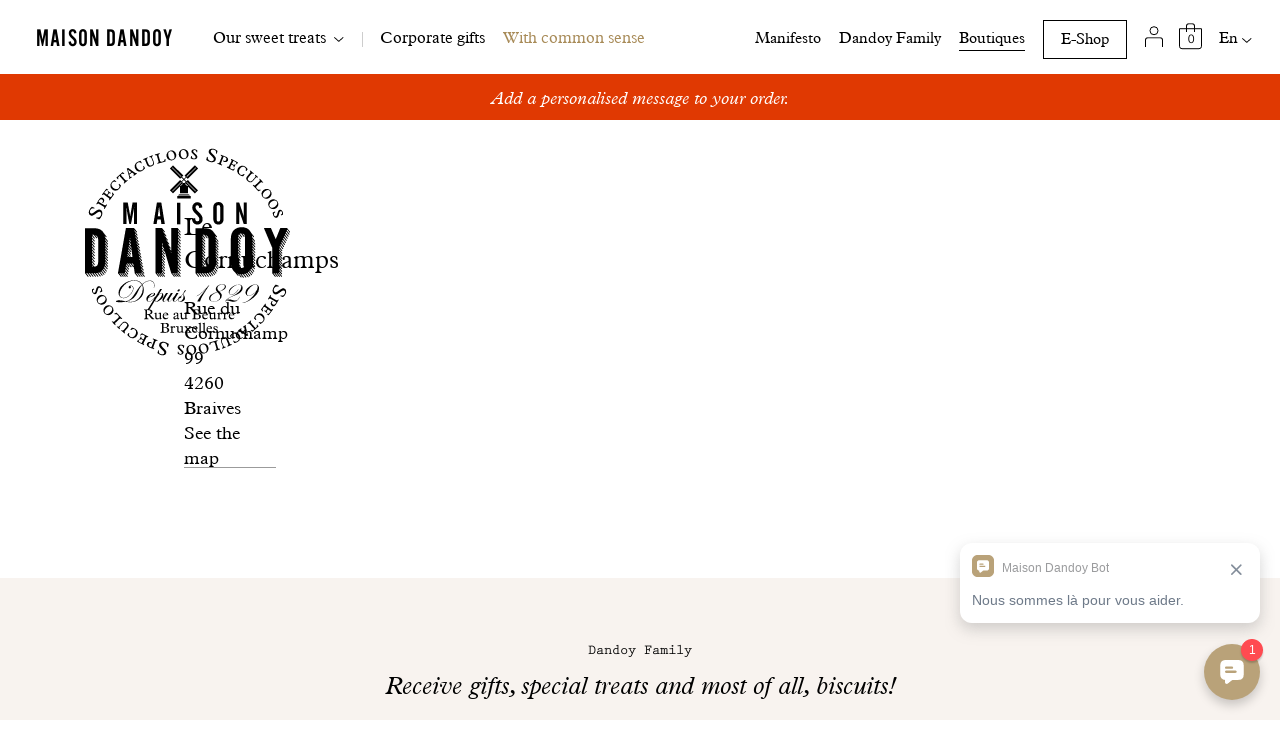

--- FILE ---
content_type: text/html; charset=UTF-8
request_url: https://maisondandoy.com/boutiques/le-cornuchamps
body_size: 28598
content:



                                                                                                                                



<!DOCTYPE html>
<html lang="en" class="">
    <head>
        <meta charset="utf-8">
<meta http-equiv="x-ua-compatible" content="ie=edge">
<meta name="viewport" content="width=device-width, initial-scale=1, viewport-fit=cover">
<meta name="mobile-web-app-capable" content="yes">
        <link rel="preconnect dns-prefetch" href="https://www.google-analytics.com">
<link rel="preconnect dns-prefetch" href="https://www.googleadservices.com">
<link rel="preconnect dns-prefetch" href="https://connect.facebook.net">
<link rel="preconnect dns-prefetch" href="https://chimpstatic.com">
<link rel="preconnect dns-prefetch" href="https://googleads.g.doubleclick.net">
<link rel="preconnect dns-prefetch" href="https://cdn.smooch.io">
<link rel="preconnect dns-prefetch" href="https://www.google.com">
<link rel="preconnect dns-prefetch" href="https://stats.g.doubleclick.net">
<link rel="preconnect dns-prefetch" href="https://www.facebook.com">
<link rel="preconnect dns-prefetch" href="https://media.smooch.io">
<link rel="preconnect dns-prefetch" href="https://www.googletagmanager.com">

<link rel="preload" as="font" crossorigin="crossorigin" type="font/woff2" href="/_assets/dist/fonts/693107/ff323154-2621-4340-9bbd-94594b3eb43d.woff2">
<link rel="preload" as="font" crossorigin="crossorigin" type="font/woff2" href="/_assets/dist/fonts/691799/f1eb2374-55e9-44b1-97ed-88e2d775671a.woff2">
<link rel="preload" as="font" crossorigin="crossorigin" type="font/woff2" href="/_assets/dist/fonts/693092/0eaaceb9-20d4-404b-999c-b9f409e4bde1.woff2">
<link rel="preload" as="font" crossorigin="crossorigin" type="font/woff2" href="/_assets/dist/fonts/706860/bf257704-d022-4e60-9c85-e52dd6966187.woff2">
        <script>dataLayer = [];</script>
<script data-analytics>var dataLayerGA4Impressions = [];</script>

<script data-cookieconsent="ignore">
    window.dataLayer = window.dataLayer || [];
    function gtag() {
        dataLayer.push(arguments);
    }
    gtag("consent", "default", {
        ad_personalization: "denied",
        ad_storage: "denied",
        ad_user_data: "denied",
        analytics_storage: "denied",
        functionality_storage: "denied",
        personalization_storage: "denied",
        security_storage: "granted",
        wait_for_update: 500,
    });
    gtag("set", "ads_data_redaction", true);
    gtag("set", "url_passthrough", true);
</script>
        <script id="Cookiebot" src="https://consent.cookiebot.com/uc.js" data-cbid="ab3a02bf-7058-4217-981c-db847c5bc024" type="text/javascript" async></script>
        

<script>
    window.baseConfig = JSON.parse('{"adyen":{"originKey":"pub.v2.1115574074642724.aHR0cHM6Ly9tYWlzb25kYW5kb3kuY29t.6Nslzh77GKr15gqQa-iSmq-fOCAI4C0P8cqr56mTvVw","environment":"live","confirmationUrl":"\/shop\/checkout\/thankyou","locale":"en_US","errorMessage":"An error occured: {errorMessage}.","headers":{"Accept-Encoding":"gzip, deflate, br","Sec-Fetch-Dest":"document","Sec-Fetch-User":"?1","Sec-Fetch-Mode":"navigate","Sec-Fetch-Site":"none","Accept":"text\/html,application\/xhtml+xml,application\/xml;q=0.9,image\/webp,image\/apng,*\/*;q=0.8,application\/signed-exchange;v=b3;q=0.9","User-Agent":"Mozilla\/5.0 (Macintosh; Intel Mac OS X 10_15_7) AppleWebKit\/537.36 (KHTML, like Gecko) Chrome\/131.0.0.0 Safari\/537.36; ClaudeBot\/1.0; +claudebot@anthropic.com)","Upgrade-Insecure-Requests":"1","Cache-Control":"no-cache","Pragma":"no-cache","Host":"maisondandoy.com"},"ip":"3.15.190.52","isMobile":false},"checkout":{"processingMessage":"Please wait...","payMessage":"Proc\u00e9der au paiement","oldBrowser":"Payments are unavailable, please try with a newer browser or contact our customer support."},"recaptcha":{"siteKey":"6Ld-dS8kAAAAAOdZsifutgCKjtkSIlFXR44ZRvjd"},"valentines_day":{"next":"Next","create":"Create message","share":"Share your love","copied":"Copied","previous":"Previous","wait":"Sending love..."}}');
    document.getElementsByTagName('html')[0].className += ' js';

    var wH = window.innerHeight;
    document.documentElement.style.setProperty('--vh', (wH * 0.01) + 'px');

    var s = document.createElement('script');
    var f = '/_assets/dist/main.';
    if ('noModule' in s) {
        s.src = f + 'es6.js?v=assetsRevision';
    } else {
        s.src = f + 'es5.js?v=assetsRevision';
    }
    document.head.appendChild(s);
</script>
        <script src="https://www.google.com/recaptcha/api.js"></script>        <link rel="stylesheet" href="/_assets/dist/main.css?v=assetsRevision">                    








            <link rel="home" href="https://maisondandoy.com/">
    <link rel="alternate" href="https://maisondandoy.com/fr/boutiques/le-cornuchamps" hreflang="fr">
    <link rel="alternate" href="https://maisondandoy.com/nl/winkels/le-cornuchamps" hreflang="nl">
    <link rel="alternate" href="https://maisondandoy.com/boutiques/le-cornuchamps" hreflang="en">
            <link rel="icon" href="/_assets/dist/img/favicon.ico" />
<link rel="apple-touch-icon" href="/_assets/dist/img/touch-icon.png" />
    <title>Le Cornuchamps | Maison Dandoy</title>
<script>(function(w,d,s,l,i){w[l]=w[l]||[];w[l].push({'gtm.start':
new Date().getTime(),event:'gtm.js'});var f=d.getElementsByTagName(s)[0],
j=d.createElement(s),dl=l!='dataLayer'?'&l='+l:'';j.async=true;j.src=
'https://www.googletagmanager.com/gtm.js?id='+i+dl;f.parentNode.insertBefore(j,f);
})(window,document,'script','dataLayer','GTM-MXV4B9B');
</script><meta name="generator" content="SEOmatic">
<meta name="description" content="We bake fresh biscuits that make your senses twinkle and dance. Artisanal, they’re made just like our great-great-great grandfather did 180 years ago.">
<meta name="referrer" content="no-referrer-when-downgrade">
<meta name="robots" content="all">
<meta content="en" property="og:locale">
<meta content="nl" property="og:locale:alternate">
<meta content="fr" property="og:locale:alternate">
<meta content="Maison Dandoy" property="og:site_name">
<meta content="website" property="og:type">
<meta content="https://maisondandoy.com/boutiques/le-cornuchamps" property="og:url">
<meta content="Le Cornuchamps" property="og:title">
<meta content="We bake fresh biscuits that make your senses twinkle and dance. Artisanal, they’re made just like our great-great-great grandfather did 180 years ago." property="og:description">
<meta name="twitter:card" content="summary_large_image">
<meta name="twitter:creator" content="@">
<meta name="twitter:title" content="Le Cornuchamps">
<meta name="twitter:description" content="We bake fresh biscuits that make your senses twinkle and dance. Artisanal, they’re made just like our great-great-great grandfather did 180 years ago.">
<link href="https://maisondandoy.com/boutiques/le-cornuchamps" rel="canonical">
<link href="https://maisondandoy.com/" rel="home">
<link type="text/plain" href="https://maisondandoy.com/humans.txt" rel="author">
<link href="https://maisondandoy.com/boutiques/le-cornuchamps" rel="alternate" hreflang="en">
<link href="https://maisondandoy.com/nl/winkels/le-cornuchamps" rel="alternate" hreflang="nl">
<link href="https://maisondandoy.com/fr/boutiques/le-cornuchamps" rel="alternate" hreflang="x-default">
<link href="https://maisondandoy.com/fr/boutiques/le-cornuchamps" rel="alternate" hreflang="fr"></head>

    <body class="has-notice" data-audio-translations="{&quot;play&quot;:&quot;Listen to&quot;,&quot;pause&quot;:&quot;Pause the audio&quot;}"><noscript><iframe src="https://www.googletagmanager.com/ns.html?id=GTM-MXV4B9B"
height="0" width="0" style="display:none;visibility:hidden"></iframe></noscript>

            <a class="o-skip-link" href="#content">Skip to content</a>
            
<header class="c-site-header js-header" role="banner">

        
    <div class="c-site-header__top-bar">
        <button class="c-site-header__burger">Open navigation</button>
        <a class="o-site-logo c-site-header__logo" href="https://maisondandoy.com/">
            <span class="o-site-logo__type">Maison Dandoy</span>
        </a>
        <div class="c-site-header__user">
            <a class="o-user" href="https://portal.maisondandoy.com/en_US/my?basedesign=1" aria-label="My account"></a>
        </div>
        <div class="c-site-header__cart">
            <a class="o-cart" href="https://maisondandoy.com/shop/basket">
                <span class="o-cart__bag js-cart-bag"></span>
            </a>
        </div>
    </div>

    <div class="c-site-header__panel">
                    
            <nav class="c-site-header__nav" role="navigation" id="main-nav">
                <h2 class="u-visually-hidden">Main navigation</h2>

                <ul class="o-list c-site-header__nav-list js-nav-list" data-others="Our sweet treats">
                                                                                                                                                                                                                                                                                                                                                        <li class="c-site-header__nav-item js-nav-product        ">
                                <a class="c-site-header__nav-link  " href="https://maisondandoy.com/speculoos" >Speculoos</a>
                            </li>
                                                                                                                                                                                                                                                                                                                                                            <li class="c-site-header__nav-item js-nav-product        ">
                                <a class="c-site-header__nav-link  " href="https://maisondandoy.com/biscuits" >Biscuits</a>
                            </li>
                                                                                                                                                                                                                                                                                                                                                            <li class="c-site-header__nav-item js-nav-product        ">
                                <a class="c-site-header__nav-link  " href="https://maisondandoy.com/pains-sucres" >Breads</a>
                            </li>
                                                                                                                                                                                                                                                                                                                                                            <li class="c-site-header__nav-item js-nav-product        ">
                                <a class="c-site-header__nav-link  " href="https://maisondandoy.com/cakes" >Cakes</a>
                            </li>
                                                                                                                                                                                                                                                                                                                                                            <li class="c-site-header__nav-item js-nav-product        ">
                                <a class="c-site-header__nav-link  " href="https://maisondandoy.com/confectionery" >Confectionery</a>
                            </li>
                                                                                                                                                                                                                                                                                                                                                            <li class="c-site-header__nav-item js-nav-product        ">
                                <a class="c-site-header__nav-link  " href="https://maisondandoy.com/waffles" >Waffles</a>
                            </li>
                                                                                                                                                                                                                                                                                                                                                            <li class="c-site-header__nav-item   c-site-header__nav-item--divider      ">
                                <a class="c-site-header__nav-link  " href="https://maisondandoy.com/corporate-gifts" >Corporate gifts</a>
                            </li>
                                                                                                                                                                                                                                                                                                                                                            <li class="c-site-header__nav-item  c-site-header__nav-item--cta       c-site-header__nav-item--before-apart">
                                <a class="c-site-header__nav-link  " href="https://maisondandoy.com/news/un-biscuit-à-la-fois-le-programme-du-bon-sens-de-maison-dandoy" >With common sense</a>
                            </li>
                                                                                                                                                                                                                                                                                                                                                            <li class="c-site-header__nav-item    c-site-header__nav-item--apart     ">
                                <a class="c-site-header__nav-link  " href="https://maisondandoy.com/manifesto" >Manifesto</a>
                            </li>
                                                                                                                                                                                                                                                                                                                                                            <li class="c-site-header__nav-item    c-site-header__nav-item--apart     ">
                                <a class="c-site-header__nav-link  " href="https://maisondandoy.com/dandoy-family" >Dandoy Family</a>
                            </li>
                                                                                                                                                                                                                                                                                                                                                            <li class="c-site-header__nav-item    c-site-header__nav-item--apart     ">
                                <a class="c-site-header__nav-link  c-site-header__nav-link--active" href="https://maisondandoy.com/boutiques" >Boutiques</a>
                            </li>
                                                                                                                                                                                                                                                                                                                                                            <li class="c-site-header__nav-item    c-site-header__nav-item--apart c-site-header__nav-item--hidden    ">
                                <a class="c-site-header__nav-link  " href="https://portal.maisondandoy.com/en_US/my?basedesign=1" >My account</a>
                            </li>
                                                                                                                                                                                                                                                                                                                                                                                                        <li class="c-site-header__nav-item    c-site-header__nav-item--apart     ">
                                <a class="c-site-header__nav-link c-site-header__nav-link--button " href="https://maisondandoy.com/shop" >E-Shop</a>
                            </li>
                                                            </ul>
            </nav>
        
        <div class="c-site-header__footer">
            <ul class="o-social c-site-header__social">
                                    <li class="o-social__item">
                        <a class="o-social__link o-social__link--facebook u-focusable-text" href="https://www.facebook.com/MaisonDandoy/" target="_blank" rel="noopener">
                                
                <svg class="o-icon o-icon--center o-icon--facebook" width="16px" height="16px" viewBox="0 0 16 16" version="1.1" xmlns="http://www.w3.org/2000/svg" xmlns:xlink="http://www.w3.org/1999/xlink">
                <title>Facebook</title>
                <defs></defs>
                <g stroke="none" stroke-width="1" fill="none" fill-rule="evenodd">
                    <g transform="translate(-4.000000, -4.000000)" fill="#000000">
                        <path d="M19.776,5.196 L19.776,18.804 C19.776,19.0672513 19.6798135,19.2950615 19.4874375,19.4874375 C19.2950615,19.6798135 19.0672513,19.776 18.804,19.776 L14.916,19.776 L14.916,13.731375 L16.86,13.731375 L17.1865313,11.4912188 L14.916,11.4912188 L14.916,9.72946875 C14.916,9.40546713 14.9982648,9.15740711 15.1627969,8.98528125 C15.3273289,8.81315539 15.5690609,8.72709375 15.888,8.72709375 L17.346,8.72709375 L17.346,6.70715625 C16.9106228,6.6362809 16.3790656,6.60084375 15.7513125,6.60084375 C14.7084323,6.60084375 13.9123621,6.86535673 13.3630781,7.39439062 C12.8137941,7.92342452 12.5391563,8.64355794 12.5391563,9.5548125 L12.5391563,11.4912188 L10.5951563,11.4912188 L10.5951563,13.731375 L12.5391563,13.731375 L12.5391563,19.776 L5.196,19.776 C4.93274868,19.776 4.70493846,19.6798135 4.5125625,19.4874375 C4.32018654,19.2950615 4.224,19.0672513 4.224,18.804 L4.224,5.196 C4.224,4.93274868 4.32018654,4.70493846 4.5125625,4.5125625 C4.70493846,4.32018654 4.93274868,4.224 5.196,4.224 L18.804,4.224 C19.0672513,4.224 19.2950615,4.32018654 19.4874375,4.5125625 C19.6798135,4.70493846 19.776,4.93274868 19.776,5.196 Z"></path>
                    </g>
                </g>
            </svg>
    
        
                        </a>
                    </li>
                                    <li class="o-social__item">
                        <a class="o-social__link o-social__link--instagram u-focusable-text" href="https://www.instagram.com/maisondandoy/" target="_blank" rel="noopener">
                                
                <svg class="o-icon o-icon--center o-icon--instagram" width="16" height="16" viewBox="0 0 16 16" xmlns="http://www.w3.org/2000/svg">
                <title>Instagram</title>
                <g>
                    <path d="M7.997 1.44c2.136 0 2.39.01 3.232.048.78.035 1.202.165 1.484.275.373.145.64.318.92.598.28.28.453.548.598.92.11.283.24.706.275 1.486.04.843.047 1.096.047 3.23 0 2.137-.008 2.39-.047 3.233-.035.78-.166 1.202-.275 1.484-.145.373-.318.64-.598.92-.28.28-.547.453-.92.598-.282.11-.705.24-1.485.275-.844.04-1.097.047-3.233.047-2.135 0-2.388-.008-3.23-.047-.78-.035-1.204-.166-1.486-.275-.373-.145-.64-.318-.92-.598-.28-.28-.452-.547-.597-.92-.11-.282-.24-.705-.275-1.485-.04-.844-.047-1.097-.047-3.233 0-2.135.01-2.388.048-3.23.035-.78.165-1.204.275-1.486.145-.372.318-.64.598-.92.28-.28.547-.452.92-.597.283-.11.706-.24 1.486-.275.843-.04 1.096-.047 3.23-.047m0-1.44C5.827 0 5.554.01 4.7.048c-.85.04-1.432.174-1.94.372-.527.204-.973.478-1.418.922-.444.445-.718.89-.922 1.417C.222 3.267.087 3.85.048 4.7.008 5.553 0 5.825 0 7.997s.01 2.445.048 3.298c.04.85.174 1.432.372 1.94.204.527.478.973.922 1.418.445.444.89.718 1.417.922.508.198 1.09.333 1.94.372.853.04 1.125.048 3.297.048s2.445-.01 3.298-.048c.85-.04 1.432-.174 1.94-.372.527-.204.973-.478 1.418-.922.444-.445.718-.89.922-1.417.198-.51.333-1.09.372-1.94.04-.854.048-1.127.048-3.3 0-2.17-.01-2.443-.048-3.296-.04-.85-.174-1.432-.372-1.94-.204-.527-.478-.973-.922-1.418-.445-.444-.89-.718-1.417-.922-.51-.198-1.09-.333-1.94-.372C10.44.008 10.168 0 7.995 0"/>
                    <path d="M7.997 3.89C5.73 3.89 3.89 5.73 3.89 7.998c0 2.27 1.84 4.107 4.107 4.107 2.27 0 4.107-1.838 4.107-4.107 0-2.268-1.838-4.106-4.107-4.106zm0 6.773c-1.472 0-2.665-1.193-2.665-2.666 0-1.472 1.193-2.665 2.665-2.665 1.473 0 2.666 1.193 2.666 2.665 0 1.473-1.193 2.666-2.666 2.666zM13.226 3.728c0 .53-.43.96-.96.96s-.96-.43-.96-.96.43-.96.96-.96.96.43.96.96"/>
                </g>
            </svg>        
    
        
                        </a>
                    </li>
                                    <li class="o-social__item">
                        <a class="o-social__link o-social__link--youtube u-focusable-text" href="https://www.youtube.com/user/maisondandoy" target="_blank" rel="noopener">
                                
                <svg class="o-icon o-icon--center o-icon--youtube" width="16px" height="12px" viewBox="0 0 16 12" version="1.1" xmlns="http://www.w3.org/2000/svg" xmlns:xlink="http://www.w3.org/1999/xlink">
                <title>YouTube</title>
                <defs></defs>
                <g stroke="none" stroke-width="1" fill="none" fill-rule="evenodd">
                    <g transform="translate(-4.000000, -6.000000)" fill="#000000">
                        <path d="M12,6.49453125 C14.3490117,6.49453125 15.8930588,6.52743717 16.6321875,6.59325 C17.7003803,6.68437546 18.4496228,6.89952955 18.8799375,7.23871875 C19.279877,7.55259532 19.5380619,8.07149638 19.6545,8.7954375 C19.7355004,9.31181508 19.776,10.3040552 19.776,11.7721875 L19.776,12 C19.776,13.5238201 19.7430941,14.5388412 19.6772813,15.0450937 C19.5709682,15.8145976 19.3305019,16.3638734 18.955875,16.6929375 C18.5559355,17.0523768 17.852255,17.2827182 16.8448125,17.3839688 C16.0955588,17.4649692 14.5869488,17.5054687 12.3189375,17.5054687 L12,17.5054687 C9.65098826,17.5054687 8.1069412,17.4725628 7.3678125,17.40675 C6.29961966,17.3156245 5.55037715,17.1004704 5.1200625,16.7612812 C4.720123,16.4474047 4.46193808,15.9285036 4.3455,15.2045625 C4.2644996,14.6881849 4.224,13.6959448 4.224,12.2278125 L4.224,12 C4.224,10.4761799 4.25690592,9.46115878 4.32271875,8.95490625 C4.42903178,8.1854024 4.66949813,7.63612665 5.044125,7.3070625 C5.4440645,6.9476232 6.14774496,6.71728176 7.1551875,6.61603125 C7.90444125,6.53503084 9.41305116,6.49453125 11.6810625,6.49453125 L12,6.49453125 Z M10.056,14.916 L14.916,12 L10.056,9.084 L10.056,14.916 Z"></path>
                    </g>
                </g>
            </svg>

        
                        </a>
                    </li>
                                    <li class="o-social__item">
                        <a class="o-social__link o-social__link--linkedin u-focusable-text" href="https://be.linkedin.com/company/maison-dandoy" target="_blank" rel="noopener">
                                
                <svg class="o-icon o-icon--center o-icon--linkedin" width="24" height="23" viewBox="0 0 24 23" fill="#000" xmlns="http://www.w3.org/2000/svg">
                <title>LinkedIn</title>
                <defs></defs>
                <circle cx="2.5" cy="2.5" r="2.5"></circle>
                <path d="M0 7h5v16H0zM13 7H8v16h5v-8.4c0-4.7 6-5.1 6 0V23h5V12.9c0-7.9-8.9-7.6-11-3.7V7z"></path>
            </svg>


                        </a>
                    </li>
                            </ul>

                            <nav class="o-lang-switcher c-site-header__lang-switcher">
                    <h2 class="u-visually-hidden">Available translations of this page</h2>

                                        <div class="o-lang-switcher__list-wrapper">
                        <ul class="o-lang-switcher__list">
                                                                                                                                                                                                                        <li class="o-lang-switcher__item o-lang-switcher__item--curent">
                                        <a class="o-lang-switcher__link" href="https://maisondandoy.com/boutiques/le-cornuchamps?lang=en" hreflang="en" lang="en">
                                            <abbr title="En">En</abbr>
                                        </a>
                                    </li>
                                                                                                                                                            <li class="o-lang-switcher__item">
                                        <a class="o-lang-switcher__link" href="https://maisondandoy.com/fr/boutiques/le-cornuchamps?lang=fr" hreflang="fr" lang="fr">
                                            <abbr title="Fr">Fr</abbr>
                                        </a>
                                    </li>
                                                                                                                                <li class="o-lang-switcher__item">
                                        <a class="o-lang-switcher__link" href="https://maisondandoy.com/nl/winkels/le-cornuchamps?lang=nl" hreflang="nl" lang="nl">
                                            <abbr title="Nl">Nl</abbr>
                                        </a>
                                    </li>
                                                                                                                                                </ul>
                    </div>

                                        <div class="o-lang-switcher__mobile-select">
                        <select class="o-lang-switcher__select">
                                                           <option value="https://maisondandoy.com/fr/boutiques/le-cornuchamps" >
                                    Fr
                                </option>
                                                            <option value="https://maisondandoy.com/nl/winkels/le-cornuchamps" >
                                    Nl
                                </option>
                                                            <option value="https://maisondandoy.com/boutiques/le-cornuchamps" selected>
                                    En
                                </option>
                                                    </select>
                    </div>
                </nav>
                    </div>
    </div>
</header>
         
                                                                             
                                    <div class="o-notice o-notice--3 u-bg-light-red js-notice">
                                                                            <a class="o-notice__text l-wrapper u-text-center u-italic" href="https://maisondandoy.com/shop">Free delivery in Belgium from €59</a>

                                                                                                        <a class="o-notice__text l-wrapper u-text-center u-italic" href="https://maisondandoy.com/shop">Add a personalised message to your order.</a>

                                                                                                        <a class="o-notice__text l-wrapper u-text-center u-italic" href="https://maisondandoy.com/dandoy-family">Dandoy Family : gifts, special treats and most of all, biscuits.</a>

                                                                </div>
            
            
    <main class="c-page-content" id="content" role="main">
        <h1 class="u-visually-hidden">Boutique Le Cornuchamps</h1>

        <div class="c-section">
            <div class="l-wrapper">
                <div class="o-list g-shops">
                    <div class="g-shops__item" id="le-cornuchamps">
                        <section class="c-shop">

                            <div class="c-shop__image-wrap">
                                
 



                            </div>

                            <div class="c-shop__body">
                                <h2 class="o-title o-title--regular">Le Cornuchamps</h2>

                                <address class="c-shop__address">
                                    Rue du Cornuchamp 99<br />4260 Braives
                                </address>

                                <p>
                                    <a class="u-focusable-text u-link" href="" target="_blank" rel="noopener">
                                        See the map 
                                    </a>
                                </p>

                                
                                <div class="c-shop__contact">
                                    
                                    
                                                                    </div>
                            </div>
                        </section>
                    </div>
                </div>
            </div>
        </div>
    </main>

    <svg class="o-full-logo" width="233.26" height="235.74" viewBox="0 0 233.26 235.74" title="Maison Dandoy">
  <title>Maison Dandoy</title>
  <path d="M220.59,156.49l-.37.87c-2.25-.49-4.11,0-5.07,2.25-.72,1.68-.27,3.47,1,4a2.29,2.29,0,0,0,1.78-.1c1.87-.75,4-3.06,6.38-4a3.14,3.14,0,0,1,2.53,0c2.08.89,2.66,3.38,1.47,6.17a9.69,9.69,0,0,1-3,3.73l-3-1.27.37-.87a3.6,3.6,0,0,0,4.7-2l0-.11c.6-1.39.23-2.83-.85-3.3a2,2,0,0,0-1.65.06c-1.53.61-4,3.11-6.17,4a3.67,3.67,0,0,1-3,0c-2.24-1-2.92-3.73-1.66-6.68a13.63,13.63,0,0,1,3-4.25Z"/>
  <path d="M210.94,166.89l.7.41c-.87,1.58.17,2.18,1.06,2.7l4.61,2.69c.81.48,1.51.63,2.4-.58l.7.41-2.75,4.7a6,6,0,0,1-1.84,2.15,2.92,2.92,0,0,1-3,.12c-2.1-1.23-1.47-3.71-.9-4.69.09-.15.74-1.27,1.27-1a.52.52,0,0,1,.14.67,3.15,3.15,0,0,0-.6,1.38,1.89,1.89,0,0,0,1,1.73,2.16,2.16,0,0,0,2.52-.1,7.74,7.74,0,0,0,1.58-2.28l-6.52-3.81c-1.36-.8-2-.17-2.58.76l-.7-.41Z"/>
  <path d="M208.87,190.22l-2.07-1.51.39-.53c1.67.32,2.05.17,3.07-1.23l1.06-1.45-3.17-2.32-.71,1c-1,1.33-.87,1.59,0,2.56l-.48.66-3.13-2.29.48-.66c1.26.76,1.59.35,2.29-.61l.86-1.17-2-1.48c-.8-.58-1.61-1.15-2.71.36a2.93,2.93,0,0,0-.1,3.67l-.52.71-1.89-2.47,4.92-6.73.65.48c-.48,1.36-.24,1.7,1,2.61l4.09,3a1.66,1.66,0,0,0,2.51,0l.64.47Z"/>
  <path d="M197.48,198.09l.57-.52a3.2,3.2,0,0,0,4.19-.65c1.24-1.36,1.33-3.57-.85-5.57-2-1.79-4.85-2.5-6.49-.7-1.27,1.39-1,2.92,0,4.42l-.53.58-2.15-2a9.68,9.68,0,0,1,2.16-3.82,5.4,5.4,0,0,1,8-.42,5.65,5.65,0,0,1,.59,8l-.27.29a12.26,12.26,0,0,1-3.11,2.36Z"/>
  <path d="M190.29,209.1l-1.84-1.89.59-.52a2.89,2.89,0,0,0,1.32.44,2.51,2.51,0,0,0,1.7-.79l.59-.45-4.23-4.81c-1.3-1.48-1.88-2.18-3.33-.93l-.54-.61,4.1-3.65.54.61c-1.18,1.24-.65,1.82.19,2.78l4.68,5.33.58-.51c.94-.83,1.2-1.29.69-2.91l.59-.52,1.64,2.07Z"/>
  <path d="M184.28,213.89l-7.21-5.09c-1.42-1-1.85-1-2.51-.82l-.47-.66,3.62-2.59.47.66c-.36.4-.81.9-.31,1.6a5.86,5.86,0,0,0,1.28,1.08l.54.34,3-2.17a7.59,7.59,0,0,0-.82-2.19,1,1,0,0,0-1.63-.16l-.47-.66,2.87-2.06.47.66c-.22.29-.46.6-.1,1.93a4.23,4.23,0,0,1,.12.51l2.25,8.24.43.26ZM180.65,209l3.73,2.65h0l-1.3-4.38Z"/>
  <path d="M168.51,219.27l.7-.32a3.21,3.21,0,0,0,4.19.68c1.61-.91,2.38-3,.92-5.56-1.31-2.31-3.83-3.88-6-2.69-1.64.93-1.89,2.45-1.35,4.22l-.69.39-1.44-2.54a9.63,9.63,0,0,1,3.24-3,5.4,5.4,0,0,1,7.76,2.09,5.65,5.65,0,0,1-1.85,7.77l-.41.23a12.24,12.24,0,0,1-3.69,1.28Z"/>
  <path d="M156,227.5c1.13-.88,1.2-1.29.46-3.07l-1.29-3.1c-1.08-2.6-.5-4.52,2.07-5.6,3.55-1.47,4.82.09,5.74,2.3l1.64,4c.36.87.81,1.42,2.24,1l.31.75-5,2.07-.31-.75c1.62-.86,1.36-1.59.93-2.62l-1.65-4c-.85-2-2.18-2.28-3.56-1.7-1.91.79-2.37,2.29-1.56,4.24l1.62,3.87c.36.87.83,1.42,2.26,1l.31.75-3.91,1.63Z"/>
  <path d="M148.31,230.65l-.22-.78c1.86-.53,1.54-1.65,1.28-2.56L148,222.6c-.48-1.69-.93-2.13-2.85-1.58-1.75.5-2,.64-2.71,2.83l-.82.24v-3l9.08-2.59.22.78c-1.72.68-1.5,1.46-1.15,2.68l1.43,5c.24.84.56,1.71,2.32,1.33l.22.78Z"/>
  <path d="M135.86,233.68a5.53,5.53,0,0,1-6.36-4.55v0a5.63,5.63,0,0,1,4.31-6.69l.29-.06a5.46,5.46,0,0,1,6.32,4.43q0,.16,0,.32A5.69,5.69,0,0,1,135.86,233.68Zm-1.93-10.41a2.83,2.83,0,0,0-2.43,2.12,5.94,5.94,0,0,0-.09,2.4c.44,2.66,2.23,5.39,4.66,5a2.74,2.74,0,0,0,2.29-2,6.53,6.53,0,0,0,.1-2.89c-.41-2.5-2.1-5-4.52-4.62Z"/>
  <path d="M121.14,235.19a5.53,5.53,0,0,1-5.75-5.3v0a5.63,5.63,0,0,1,5.1-6.11l.3,0a5.46,5.46,0,0,1,5.73,5.17q0,.16,0,.33a5.68,5.68,0,0,1-5.36,6Zm-.62-10.56a2.83,2.83,0,0,0-2.67,1.8,6,6,0,0,0-.39,2.36c.11,2.7,1.55,5.63,4,5.53a2.74,2.74,0,0,0,2.52-1.71,6.53,6.53,0,0,0,.46-2.85c-.1-2.52-1.46-5.23-3.92-5.13Z"/>
  <path d="M105.52,231.55l.85.06a2.27,2.27,0,0,0,2,2.53h.12a1.42,1.42,0,0,0,1.67-1.3c0-.53,0-.91-2.36-2.91-1.79-1.55-2.44-2.67-2.36-3.79.09-1.36,1.46-2.74,4-2.57a8.93,8.93,0,0,1,3.43,1l-.19,2.83-.81-.05c-.25-1.18-.56-2.77-2.45-2.89-.9-.06-2,.42-2,1.38s.62,1.63,2.09,3c2.57,2.33,2.65,3.08,2.61,3.74-.12,1.75-1.87,2.56-3.66,2.44a5.32,5.32,0,0,1-3-1.15Z"/>
  <path d="M94.42,226.47l-.91-.23c.13-2.3-.65-4.06-3-4.66-1.77-.45-3.47.27-3.8,1.57a2.28,2.28,0,0,0,.37,1.75c1,1.73,3.64,3.44,5,5.68a3.12,3.12,0,0,1,.39,2.5c-.56,2.19-2.93,3.15-5.87,2.41a9.7,9.7,0,0,1-4.14-2.34l.79-3.13.92.23a3.6,3.6,0,0,0,2.68,4.33l.11,0c1.47.37,2.84-.21,3.13-1.36a2,2,0,0,0-.31-1.62c-.84-1.41-3.69-3.47-4.88-5.47a3.67,3.67,0,0,1-.5-2.93c.6-2.36,3.23-3.46,6.34-2.67a13.61,13.61,0,0,1,4.66,2.27Z"/>
  <path d="M82.65,218.58l-.3.76c-1.69-.62-2.13.51-2.51,1.47l-1.94,5c-.34.88-.39,1.59.95,2.28l-.29.76-5.07-2a6,6,0,0,1-2.41-1.48,2.93,2.93,0,0,1-.59-3c.89-2.27,3.43-2,4.5-1.61.16.07,1.37.54,1.15,1.11a.52.52,0,0,1-.64.25,3.16,3.16,0,0,0-1.45-.38A1.89,1.89,0,0,0,72.5,223a2.16,2.16,0,0,0,.49,2.48,7.86,7.86,0,0,0,2.5,1.21l2.75-7c.58-1.47-.14-2-1.15-2.43l.3-.76Z"/>
  <path d="M59.28,220.15l1.17-2.26.59.3c-.06,1.7.15,2.05,1.69,2.85l1.6.83,1.8-3.49-1.07-.55c-1.46-.75-1.71-.61-2.54.37l-.72-.37,1.78-3.46.72.37c-.56,1.37-.1,1.63,1,2.17l1.29.66,1.06-2.24c.45-.88.89-1.77-.77-2.62a2.94,2.94,0,0,0-3.65.46l-.78-.4,2.2-2.25,7.42,3.82-.37.72c-1.42-.26-1.72,0-2.42,1.39L67,221c-.34.66-.83,1.6.43,2.47l-.36.7Z"/>
  <path d="M49.73,210.1l.6.48a3.2,3.2,0,0,0,1.29,4c1.54,1,3.73.76,5.37-1.71,1.47-2.21,1.72-5.18-.31-6.52-1.57-1-3-.57-4.37.71l-.66-.44,1.61-2.43a9.62,9.62,0,0,1,4.11,1.54A5.4,5.4,0,0,1,59,213.6a5.65,5.65,0,0,1-7.78,1.83l-.34-.23a12.28,12.28,0,0,1-2.81-2.71Z"/>
  <path d="M36.74,202.73c1.3.61,1.69.49,2.94-1l2.17-2.56c1.82-2.14,3.8-2.51,5.92-.7,2.93,2.49,2.11,4.33.57,6.15l-2.77,3.27c-.61.72-.9,1.37.14,2.45l-.53.62-4.12-3.49.53-.62c1.5,1,2,.49,2.76-.37l2.78-3.28c1.44-1.69,1-3-.1-3.95-1.57-1.33-3.12-1.07-4.49.54L39.81,203c-.61.72-.88,1.38.16,2.46l-.52.62-3.23-2.74Z"/>
  <path d="M30.4,197.3l.59-.55c1.32,1.41,2.17.62,2.86,0l3.58-3.34c1.28-1.2,1.47-1.8.11-3.26S36,188.66,33.79,189l-.59-.63,2.69-1.34,6.45,6.9-.59.55c-1.39-1.23-2-.67-2.91.2L35,198.28c-.64.6-1.27,1.28-.12,2.67l-.59.55Z"/>
  <path d="M22,187.61a5.53,5.53,0,0,1,1.19-7.72,5.63,5.63,0,0,1,7.92.77l.18.23a5.46,5.46,0,0,1-1.05,7.65l-.27.19a5.68,5.68,0,0,1-8-1.1Zm8.38-6.46a2.82,2.82,0,0,0-3-1.2,6,6,0,0,0-2.18,1c-2.17,1.61-3.78,4.44-2.32,6.42a2.74,2.74,0,0,0,2.83,1.13,6.51,6.51,0,0,0,2.62-1.23C30.41,185.78,31.88,183.13,30.42,181.15Z"/>
  <path d="M14,175.18a5.53,5.53,0,0,1,2.11-7.53l0,0a5.63,5.63,0,0,1,7.77,1.76l.14.24a5.46,5.46,0,0,1-2,7.46l-.29.15A5.69,5.69,0,0,1,14,175.18Zm9.13-5.35a2.83,2.83,0,0,0-2.82-1.57A6,6,0,0,0,18,169c-2.37,1.32-4.37,3.9-3.12,6.07a2.74,2.74,0,0,0,2.67,1.47,6.56,6.56,0,0,0,2.75-.89c2.2-1.23,4-3.67,2.79-5.82Z"/>
  <path d="M10.12,159.58l.34.79a2.27,2.27,0,0,0-1.34,2.92l0,.08a1.42,1.42,0,0,0,1.77,1l.14-.05c.49-.21.79-.45,1.52-3.42.57-2.3,1.28-3.38,2.31-3.82,1.25-.53,3.11.06,4.1,2.4a8.89,8.89,0,0,1,.64,3.52L17,164.06l-.32-.75c.94-.76,2.21-1.75,1.47-3.49-.35-.83-1.27-1.58-2.16-1.21s-1.17,1.29-1.69,3.21c-.91,3.35-1.55,3.76-2.15,4-1.62.69-3.13-.5-3.83-2.16A5.36,5.36,0,0,1,8,160.44Z"/>
  <path d="M70.65,192.41c0,1,.49,1.54,1.71,1.54v.62H67.24v-.62c1.44,0,1.65-.78,1.65-1.88v-6.41c0-1.08-.51-1.6-1.65-1.6v-.62h5.34c3.05,0,4.16,1.29,4.16,2.87,0,1.19-.83,2.43-3,2.79l2.34,2.66c1.24,1.4,2.07,2.19,2.71,2.19v.62H77.45c-1.18,0-1.67-.36-2.89-1.88L72.39,190a1.32,1.32,0,0,0-1.31-.67h-.43Zm1.53-3.8c1.83,0,2.63-.8,2.63-2.11s-.88-2.37-2.89-2.37H70.65v4.47Z"/>
  <path d="M87.45,194.29l-2.48.46v-1.26a3.84,3.84,0,0,1-2.73,1.26,2,2,0,0,1-2.2-2.14v-3.2c0-1.29-.29-1.42-1.31-1.42v-.59l2.68-.18v4.55c0,1.24.51,1.81,1.49,1.81a3.12,3.12,0,0,0,2.07-.85V189.4c0-1.29-.28-1.42-1.4-1.42v-.59l2.78-.18v5.68c0,.73.21,1,1.11.79Z"/>
  <path d="M89.65,190c-.08,2.19,1.31,3.4,2.82,3.4a3,3,0,0,0,2-.78l.34.31a3.52,3.52,0,0,1-3,1.78,3.47,3.47,0,0,1-3.41-3.53q0-.12,0-.24c0-2.24,1.49-3.93,3.41-3.93a3,3,0,0,1,3,3Zm3.49-.59c-.13-1.16-.72-1.81-1.62-1.81a1.84,1.84,0,0,0-1.78,1.81Z"/>
  <path d="M104.85,189a1.4,1.4,0,0,0-1.5-1.29c-.64,0-1.26.39-1.26.77s.67.91.25,1.11l-1,.46a2.12,2.12,0,0,1-.54-1.12c0-.77.87-1.91,3-1.91,1.55,0,2.38.5,2.38,1.75V193c0,.6.36.78.91.42l.15.59a1.79,1.79,0,0,1-1.32.77c-.62,0-1-.43-1.11-1.18a3.51,3.51,0,0,1-2.42,1.18,1.73,1.73,0,0,1-1.83-1.63s0-.08,0-.12c0-1,.69-1.63,2.5-2.25l1.75-.61Zm-.87,2.06c-1.32.49-1.93.81-1.93,1.5a1,1,0,0,0,.93,1.07h.21a2.22,2.22,0,0,0,1.65-.85v-2Z"/>
  <path d="M116.5,194.29l-2.48.46v-1.26a3.84,3.84,0,0,1-2.73,1.26,2,2,0,0,1-2.2-2.14v-3.2c0-1.29-.29-1.42-1.31-1.42v-.59l2.68-.18v4.55c0,1.24.51,1.81,1.49,1.81a3.12,3.12,0,0,0,2.07-.85V189.4c0-1.29-.28-1.42-1.4-1.42v-.59l2.78-.18v5.68c0,.73.21,1,1.11.79Z"/>
  <path d="M123.65,185.64c0-1.09-.49-1.58-1.73-1.58v-.62h5.93c2.27,0,3.56,1,3.56,2.69,0,1.5-1,2.25-3.31,2.6h0c2.87.07,3.76,1.58,3.76,2.84,0,1.86-1.75,3-3.72,3h-6.2v-.62c1.36,0,1.73-.6,1.73-1.68Zm3.27,2.73c1.73,0,2.51-.49,2.51-2s-1-2.25-2.76-2.25h-1.31v4.23Zm-1.55,3.85c0,1.06.51,1.65,1.54,1.65h.83a2,2,0,0,0,2.14-2.16,2.56,2.56,0,0,0-2.52-2.6l-.34,0h-1.65Z"/>
  <path d="M134.65,190c-.08,2.19,1.31,3.4,2.83,3.4a3,3,0,0,0,2-.78l.34.31a3.52,3.52,0,0,1-3,1.78,3.47,3.47,0,0,1-3.41-3.53q0-.12,0-.24c0-2.24,1.49-3.93,3.41-3.93a3,3,0,0,1,3,3Zm3.49-.59c-.13-1.16-.72-1.81-1.62-1.81a1.84,1.84,0,0,0-1.78,1.81Z"/>
  <path d="M149.38,194.29l-2.48.46v-1.26a3.84,3.84,0,0,1-2.73,1.26,2,2,0,0,1-2.2-2.14v-3.2c0-1.29-.29-1.42-1.31-1.42v-.59l2.68-.18v4.55c0,1.24.51,1.81,1.49,1.81a3.12,3.12,0,0,0,2.07-.85V189.4c0-1.29-.28-1.42-1.4-1.42v-.59l2.78-.18v5.68c0,.73.21,1,1.11.79Z"/>
  <path d="M153,192.41c0,1.22.23,1.57,1.67,1.57v.59h-4.25V194a1.11,1.11,0,0,0,1.21-1.26v-3.83l-1.21-.6v-.4l2.17-.88H153v1.62h0c.73-1.21,1.14-1.55,2-1.55a1.21,1.21,0,0,1,1.21.93c0,.08-.16,1.06-.67,1.06s-.69-.77-1.22-.77-.69.28-1.34,1.21Z"/>
  <path d="M159.65,192.41c0,1.22.23,1.57,1.66,1.57v.59h-4.24V194a1.11,1.11,0,0,0,1.21-1.26v-3.83l-1.21-.6v-.4l2.17-.88h.41v1.62h0c.73-1.21,1.14-1.55,2-1.55a1.21,1.21,0,0,1,1.21.93c0,.08-.16,1.06-.67,1.06s-.69-.77-1.22-.77-.69.28-1.34,1.21Z"/>
  <path d="M164.85,190c-.08,2.19,1.31,3.4,2.83,3.4a3,3,0,0,0,2-.78l.34.31a3.52,3.52,0,0,1-3,1.78,3.47,3.47,0,0,1-3.41-3.53q0-.12,0-.24c0-2.24,1.49-3.93,3.41-3.93a3,3,0,0,1,3,3Zm3.49-.59c-.13-1.16-.72-1.81-1.62-1.81a1.84,1.84,0,0,0-1.78,1.81Z"/>
  <path d="M87.65,200.95c0-1.09-.49-1.58-1.73-1.58v-.62h5.93c2.27,0,3.56,1,3.56,2.69,0,1.5-1,2.25-3.31,2.6h0c2.87.07,3.76,1.58,3.76,2.84,0,1.86-1.75,3-3.72,3H85.93v-.62c1.36,0,1.73-.6,1.73-1.68Zm3.27,2.73c1.73,0,2.51-.49,2.51-2s-1-2.25-2.76-2.25H89.36v4.23Zm-1.55,3.85c0,1.06.51,1.65,1.53,1.65h.83A2,2,0,0,0,93.87,207a2.56,2.56,0,0,0-2.52-2.6l-.34,0H89.36Z"/>
  <path d="M99.59,207.72c0,1.22.23,1.57,1.67,1.57v.6H97v-.59A1.11,1.11,0,0,0,98.22,208v-3.82l-1.21-.6v-.37l2.17-.88h.41V204h0c.73-1.21,1.14-1.55,2-1.55a1.21,1.21,0,0,1,1.21.93c0,.08-.16,1.06-.67,1.06s-.69-.77-1.22-.77-.69.28-1.34,1.21Z"/>
  <path d="M112.37,209.6l-2.48.46V208.8a3.85,3.85,0,0,1-2.73,1.26,2,2,0,0,1-2.2-2.14v-3.2c0-1.29-.29-1.42-1.31-1.42v-.59l2.68-.18v4.56c0,1.24.51,1.81,1.49,1.81a3.12,3.12,0,0,0,2.07-.85v-3.33c0-1.29-.28-1.42-1.4-1.42v-.59l2.78-.18v5.65c0,.73.21,1,1.11.79Z"/>
  <path d="M116.54,206.37l-2.32-2.73a1.08,1.08,0,0,0-.9-.52v-.59h3.38v.59c-.85.08-.82.46-.47.87l1.18,1.4,1-1.12c.49-.54.36-1.14-.51-1.14v-.59h3v.59c-.72.15-.86.26-1.88,1.4l-1.16,1.36,2.33,2.68c.44.51.62.69,1,.75v.57h-3.64v-.59c1-.16,1.09-.51.57-1.11l-1.19-1.36-1,1.11c-.59.65-.47,1.35.56,1.35v.6h-3.13v-.59a2.67,2.67,0,0,0,1.39-1Z"/>
  <path d="M123,205.36c-.08,2.19,1.31,3.39,2.82,3.39a3,3,0,0,0,2-.78l.34.31a3.52,3.52,0,0,1-3,1.78,3.47,3.47,0,0,1-3.41-3.53q0-.12,0-.24c0-2.24,1.49-3.93,3.41-3.93a3,3,0,0,1,3,3Zm3.49-.59c-.13-1.16-.72-1.81-1.62-1.81a1.84,1.84,0,0,0-1.78,1.81Z"/>
  <path d="M131.65,207.89c0,.81.28,1.31,1,1.35v.65h-3.51v-.59a1.09,1.09,0,0,0,1.13-1.24v-7.77l-1.13-.62v-.37l2.09-.75h.42Z"/>
  <path d="M136.27,207.89c0,.81.28,1.31,1,1.35v.65h-3.51v-.59a1.09,1.09,0,0,0,1.13-1.24v-7.77l-1.13-.62v-.37l2.09-.75h.41Z"/>
  <path d="M139.48,205.36c-.08,2.19,1.31,3.39,2.82,3.39a3,3,0,0,0,2-.78l.34.31a3.52,3.52,0,0,1-3,1.78,3.47,3.47,0,0,1-3.41-3.53q0-.12,0-.24c0-2.24,1.49-3.93,3.41-3.93a3,3,0,0,1,3,3Zm3.49-.59c-.13-1.16-.72-1.81-1.62-1.81a1.84,1.84,0,0,0-1.78,1.81Z"/>
  <path d="M150.65,204.82h-.51c-.24-1.29-.77-1.86-1.67-1.86s-1.22.39-1.22,1.09c0,1.22,2.48,1.52,3.41,2.45a2,2,0,0,1,.52,1.4c0,1.34-1,2.16-2.5,2.16a5.87,5.87,0,0,1-2.4-.52v-2.06h.54c.16,1.27.77,2,1.75,2s1.49-.49,1.49-1.16c0-1.26-2.16-1.22-3.49-2.56a2,2,0,0,1-.51-1.36,2.13,2.13,0,0,1,2.24-2h.14a3.46,3.46,0,0,1,2.2.7Z"/>
  <path d="M78.37,158.8c.16,0,.3-.32.45-1a9.38,9.38,0,0,0,.22-1.94,5.36,5.36,0,0,0-1.39-3.9h0A4.89,4.89,0,0,0,74,150.49c-2.94,0-5.88,1.3-8.73,3.86a.21.21,0,0,1-.3,0,10.2,10.2,0,0,0-8.78-4.15,19.5,19.5,0,0,0-12.5,4.42c-3.67,2.95-5.53,6.33-5.53,10a5.92,5.92,0,0,0,1.62,4.3,5.54,5.54,0,0,0,4.14,1.67c2.42,0,4.92-1.28,7.43-3.8s3.79-5,3.79-7.45a3.24,3.24,0,0,0-.83-2.3,2.83,2.83,0,0,0-2.16-.88,2.75,2.75,0,0,0-1.77.58,1.77,1.77,0,0,0-.73,1.42c0,.81.38,1.23,1.14,1.23a1.51,1.51,0,0,0,1.09-.45,1.45,1.45,0,0,0,.46-1.06.76.76,0,0,0-.66-.85h-.17a.21.21,0,0,1,0-.41,5.22,5.22,0,0,1,.62,0,2.37,2.37,0,0,1,1.85.77,3,3,0,0,1,.71,2.06c0,2.25-1.24,4.63-3.68,7.08s-4.83,3.69-7.09,3.69A4.51,4.51,0,0,1,40.65,169,4,4,0,0,1,39.43,166a11.66,11.66,0,0,1,1.52-5.33,20.29,20.29,0,0,1,4.07-5.3,15.94,15.94,0,0,1,11.1-4.76c3.8,0,6.61,1.42,8.35,4.23a.21.21,0,0,1,0,.26,36.28,36.28,0,0,0-5.63,7c-2.88,4.6-5,7.62-6.44,9a13,13,0,0,1-5.83,3.08h-.1a44.07,44.07,0,0,0-7.38-1.21,9.31,9.31,0,0,0-2.72.36c-.8.25-1.18.53-1.18.87,0,.67,1.56,1,4.78,1a32.41,32.41,0,0,0,5.78-.55h.07a37.32,37.32,0,0,0,5.48.55,15.94,15.94,0,0,0,11.06-4.11,13.07,13.07,0,0,0,4.53-10,12.73,12.73,0,0,0-1.47-5.93.21.21,0,0,1,0-.24c2.66-2.65,5.44-4,8.26-4a4.68,4.68,0,0,1,5,5,7.25,7.25,0,0,1-.41,2.56.8.8,0,0,0,0,.24A.14.14,0,0,0,78.37,158.8Zm-12.56.92a15.64,15.64,0,0,1-2.76,8.44c-2.82,4.41-6.56,6.64-11.11,6.64a24.41,24.41,0,0,1-3.83-.29.21.21,0,0,1,0-.4,19.65,19.65,0,0,0,7.24-3.73,24.59,24.59,0,0,0,5.25-8,29.13,29.13,0,0,1,4.05-6.65.21.21,0,0,1,.35,0,9.81,9.81,0,0,1,.82,3.94Z"/>
  <path d="M71.92,184.1a4.78,4.78,0,0,1,1,.14l6.3-10.46a.2.2,0,0,1,.22-.1.21.21,0,0,1,.21.21h0c.08.58.48.87,1.17.87,1.13,0,2.66-.64,4.65-2,2.43-1.61,3.66-3.41,3.66-5.37a3.28,3.28,0,0,0-.66-2.07,2,2,0,0,0-1.63-.84,2.65,2.65,0,0,0-1.76.8l-.4.39a.2.2,0,0,1-.27,0,.21.21,0,0,1,0-.27L87.73,160V160a3.61,3.61,0,0,1-2.11,0h0l-5.14,8.45a.21.21,0,0,1-.25.09h-.06c-.15,0-.3.23-.35.3-2.72,3.66-5.05,5.52-6.92,5.52-1.1,0-1.63-.49-1.63-1.5a5.89,5.89,0,0,1,1.16-3,.2.2,0,0,1,.13-.09,22,22,0,0,0,5.55-1.68c1.13-.61,1.71-1.36,1.71-2.24a1.22,1.22,0,0,0-.47-1,1.71,1.71,0,0,0-1.13-.4,8.75,8.75,0,0,0-3.88,1.3c-3,1.64-4.53,3.57-4.53,5.73a3.24,3.24,0,0,0,.86,2.3,2.83,2.83,0,0,0,2.14.92c1.61,0,3.44-1.2,5.62-3.67a.21.21,0,0,1,.33.24l-7.88,12.95v.06A3.41,3.41,0,0,1,71.92,184.1ZM82.33,169c2-2.79,3.51-4.2,4.36-4.2.67,0,1,.37,1,1.13,0,1.33-.89,3.08-2.66,5.21s-3.2,3.21-4.29,3.21c-.54,0-.8-.29-.8-.87,0-.81.81-2.32,2.39-4.48Zm-9.45-.09a17.81,17.81,0,0,1,2.62-2.84A4.38,4.38,0,0,1,78,164.8c.4,0,.59.17.59.54,0,.71-.58,1.44-1.78,2.25a13.49,13.49,0,0,1-3.68,1.68h-.06a.21.21,0,0,1-.16-.33Z"/>
  <path d="M107,160.41a1.71,1.71,0,0,0-1.2.56,1.66,1.66,0,0,0-.57,1.17.76.76,0,0,0,.66.85h.19a1.64,1.64,0,0,0,1.19-.56,1.72,1.72,0,0,0,.54-1.21.73.73,0,0,0-.64-.81Z"/>
  <path d="M100.48,174.12a1.9,1.9,0,0,0,1.44.62c.88,0,2.06-.86,3.52-2.56a.21.21,0,0,1,.16-.07h0a.21.21,0,0,1,.14.19,2.44,2.44,0,0,0,.73,1.73,2.75,2.75,0,0,0,2,.71,6.07,6.07,0,0,0,3.75-1.19,3.5,3.5,0,0,0,1.59-2.83,5.1,5.1,0,0,0-.49-1.92,9.87,9.87,0,0,1-.95-3.29,5.09,5.09,0,0,1,.09-.88.21.21,0,0,1,.06-.11c1.46-1.39,2.2-2.34,2.2-2.82a.31.31,0,0,0-.33-.35c-.43,0-.84.3-1.27.91a6.37,6.37,0,0,0-.93,2.12.2.2,0,0,1,0,.08c-.67.85-1.24,1.56-1.69,2.1l-1.32,1.62a.21.21,0,0,1-.21.07h-.19a2.66,2.66,0,0,0-2,1.29A4.93,4.93,0,0,0,106,171v.07c-1.75,2.2-3,3.32-3.82,3.32-.54,0-.8-.25-.8-.77a4.86,4.86,0,0,1,.87-2.22l4.08-6.7-.07-.27v.2a10.4,10.4,0,0,1-1.36.13,4.11,4.11,0,0,1-.87-.13l-2.26,3.78a.19.19,0,0,1-.23.09.26.26,0,0,0-.16.15l-.36.45-.55.76c-2.14,3-3.7,4.51-4.64,4.51-.47,0-.7-.24-.7-.73a14.5,14.5,0,0,1,2-4.27l2.87-4.69-.07-.27v.2a9.14,9.14,0,0,1-1.27.13,4.25,4.25,0,0,1-.93-.13l-1.8,3c-2.65,4.48-4.59,6.75-5.78,6.75-.43,0-.64-.25-.64-.77a3.79,3.79,0,0,1,.64-1.88l4.27-7-.07-.26v.2a10.33,10.33,0,0,1-1.21.13,5.14,5.14,0,0,1-.94-.12l-3.31,5.51a4.85,4.85,0,0,0-.81,2.41,2.28,2.28,0,0,0,.55,1.55,1.7,1.7,0,0,0,1.21.63,2.5,2.5,0,0,0,1.76-.91A20.2,20.2,0,0,0,93.34,172a.21.21,0,0,1,.36.17,1.93,1.93,0,0,0,0,.35,2.33,2.33,0,0,0,.56,1.56,1.75,1.75,0,0,0,1.37.65q1.27,0,3.45-2.57l.73-.87a.2.2,0,0,1,.26,0,.21.21,0,0,1,.09.25,3.48,3.48,0,0,0-.24,1.1A2.14,2.14,0,0,0,100.48,174.12Zm6.25-2.76a2.17,2.17,0,0,1,1.19-.75c1.18-.25,1.78-.75,1.78-1.47a.88.88,0,0,0-.21-.59.21.21,0,0,1,0-.26c.91-1.11,1.67-2,2.27-2.79a.2.2,0,0,1,.36.14v3.15a6,6,0,0,1-1.35,3.73,3.71,3.71,0,0,1-2.83,1.74,1.76,1.76,0,0,1-1.26-.48,1.53,1.53,0,0,1-.51-1.17,1.87,1.87,0,0,1,.56-1.26Z"/>
  <path d="M129.82,174.28a5.31,5.31,0,0,1,1.1.14h0a22.82,22.82,0,0,1,1.87-4.83c.82-1.58,2.34-4.09,4.51-7.44,2.82-4.36,4-6.3,4.08-6.49a.1.1,0,0,0-.1-.1h0a1.86,1.86,0,0,0-.43.37l-.23.25c-5.75,6.39-10.19,10.32-13.21,11.68-.25.1-.25.22-.25.26s0,.15.18.15c.42,0,1.62-.76,3.67-2.32a54.93,54.93,0,0,0,5.93-5.3.21.21,0,0,1,.15-.06.2.2,0,0,1,.14.05.21.21,0,0,1,0,.28q-.89,1.11-2,2.45c-4.14,5-6.65,8.74-7.46,11.11v.06A15.6,15.6,0,0,1,129.82,174.28Z"/>
  <path d="M159.25,155.4a4.92,4.92,0,0,0-3-.88,8.51,8.51,0,0,0-5.17,1.74,4.89,4.89,0,0,0-2.34,3.86,4.64,4.64,0,0,0,1.54,3.05.21.21,0,0,1,0,.3l-.07,0a26.61,26.61,0,0,0-6.92,3.23,4.73,4.73,0,0,0-2.14,3.81,3.55,3.55,0,0,0,1.55,3,6.71,6.71,0,0,0,4,1.13,9.86,9.86,0,0,0,6.2-2.13,6.12,6.12,0,0,0,2.74-4.83,4.24,4.24,0,0,0-.58-2.19,12.11,12.11,0,0,0-2-2.29.21.21,0,0,1,0-.3l.07,0c4.87-1.49,7.24-3.23,7.24-5.32A2.62,2.62,0,0,0,159.25,155.4Zm-5.5,13.49a4.84,4.84,0,0,1-2.08,3.88,7.83,7.83,0,0,1-5,1.63c-2.71,0-4.08-1.08-4.08-3.2,0-3,2.67-5.57,7.93-7.52a.21.21,0,0,1,.22.05c1.41,1.54,1.87,2.08,2,2.26A5,5,0,0,1,153.75,168.89Zm3.67-8.66a13.62,13.62,0,0,1-4.58,2.54h-.07a.2.2,0,0,1-.15-.07,18.2,18.2,0,0,1-1.33-1.53,3.5,3.5,0,0,1-.73-2,3.71,3.71,0,0,1,1.73-3,6.46,6.46,0,0,1,4-1.31,3.37,3.37,0,0,1,2.07.63,1.89,1.89,0,0,1,.83,1.55,4.41,4.41,0,0,1-1.78,3.16Z"/>
  <path d="M178.24,156.07a5.16,5.16,0,0,0-3.44-1.13,12.55,12.55,0,0,0-6.76,2.39c-3,1.95-4.45,4.08-4.45,6.32a3,3,0,0,0,.85,2.22c1.2,1.18,3.17,1.11,5.42-.19A11.84,11.84,0,0,0,173,163c1-1.24,1.55-2.1,1.55-2.63a.14.14,0,0,0-.13-.15h0c-.06,0-.15,0-.19.19a10.12,10.12,0,0,1-3.25,4.1,7.23,7.23,0,0,1-4.29,1.88c-1.61,0-2.39-.65-2.39-2,0-1.83,1.23-3.85,3.67-6s4.72-3.23,6.81-3.23a3.51,3.51,0,0,1,2.23.65,2.13,2.13,0,0,1,.82,1.77,8.13,8.13,0,0,1-2.55,5.44,22.68,22.68,0,0,1-7.05,4.87c-2.4,1.13-4.07,2-5,2.52a14.22,14.22,0,0,0-2.52,2.09,4.1,4.1,0,0,0-1.45,2.34.17.17,0,0,0,.15.19h0c.17,0,.27-.15.29-.44.13-1,.79-1.46,2-1.46a18.32,18.32,0,0,1,3.71.88,14.12,14.12,0,0,0,3.69.74,6.75,6.75,0,0,0,5.62-3.14,5.25,5.25,0,0,0,1.23-2.75.14.14,0,0,0-.1-.11c-.09,0-.2,0-.25.25a6.29,6.29,0,0,1-1.76,3.12,4,4,0,0,1-2.8,1.23,11.85,11.85,0,0,1-3.22-.66,14.24,14.24,0,0,0-4-.77,5.43,5.43,0,0,0-1.92.35.21.21,0,0,1-.25-.09.2.2,0,0,1,0-.26,25.09,25.09,0,0,1,6.55-3.6c3-1.21,5.11-2.11,6.16-2.67a14.35,14.35,0,0,0,3-2.22,6,6,0,0,0,2.06-4.45A3.7,3.7,0,0,0,178.24,156.07Z"/>
  <path d="M183.44,175a26.4,26.4,0,0,0,4.43-2.27,29.06,29.06,0,0,0,7.48-6.54,11.09,11.09,0,0,0,2.75-6.61,5.13,5.13,0,0,0-1.19-3.52,3.92,3.92,0,0,0-3.07-1.34,9.69,9.69,0,0,0-3.61.88,16.69,16.69,0,0,0-3.88,2.28c-2.45,1.92-3.69,4-3.69,6.11a3.87,3.87,0,0,0,1,2.83,3.74,3.74,0,0,0,2.78,1.06,8.74,8.74,0,0,0,4.75-1.73,15.53,15.53,0,0,0,2.66-2.26.21.21,0,0,1,.32.25,31.22,31.22,0,0,1-5.88,7c-3.2,2.87-5.92,4.33-8.06,4.33H180c-.32,0-.49.1-.49.29s0,.22.34.22A10.66,10.66,0,0,0,183.44,175Zm7.06-8.79a7.92,7.92,0,0,1-3.84,1.33c-1.63,0-2.42-.74-2.42-2.28,0-1.93,1.16-4.14,3.45-6.58s4.37-3.67,6.19-3.67,2.6,1,2.6,3a7.74,7.74,0,0,1-2.11,4.93,15,15,0,0,1-3.87,3.27Z"/>
  <path d="M65,141.59a.52.52,0,0,0-.29-.18l-.29-1.66,2.12,2.7a.53.53,0,0,0,.42.2.52.52,0,0,0,.33-.12.53.53,0,0,0,.09-.74l-3-3.83a.52.52,0,0,0-.29-.18l-.29-1.66,2.12,2.69a.53.53,0,0,0,.42.2.52.52,0,0,0,.33-.12.53.53,0,0,0,.09-.74l-3-3.83a.52.52,0,0,0-.29-.18l-.29-1.65,2.11,2.68a.53.53,0,1,0,.84-.66l-3-3.83a.52.52,0,0,0-.28-.17l-.33-1.62,2.11,2.68a.53.53,0,1,0,.84-.66l-3-3.83a.52.52,0,0,0-.28-.18l-.29-1.64,2.09,2.63a.53.53,0,0,0,.84-.66l-3-3.83a.51.51,0,0,0-.28-.17l-.29-1.64,2.1,2.67a.53.53,0,0,0,.42.2.54.54,0,0,0,.33-.11.53.53,0,0,0,.1-.74h0l-3-3.83a.51.51,0,0,0-.27-.17L60.59,118l2.1,2.67a.53.53,0,1,0,.84-.66l-3-3.83a.52.52,0,0,0-.27-.17L60,114.33,62.06,117a.53.53,0,0,0,.42.2.52.52,0,0,0,.33-.12.53.53,0,0,0,.1-.74h0l-3-3.83a.52.52,0,0,0-.27-.17l-.28-1.63,2.09,2.66a.53.53,0,1,0,.84-.66l-3-3.83a.52.52,0,0,0-.26-.17l-.37-1.55,2.09,2.66a.53.53,0,0,0,.84-.66l-3-3.83a.52.52,0,0,0-.26-.17L58,103.53l2.08,2.65a.53.53,0,0,0,.84-.66l-3-3.83a.52.52,0,0,0-.26-.17l-.29-1.63,2.08,2.65a.53.53,0,0,0,.85-.65h0l-3-3.83a.51.51,0,0,0-.26-.17l-.28-1.61,2.07,2.62a.53.53,0,0,0,.42.2.55.55,0,0,0,.33-.11.53.53,0,0,0,.1-.74h0l-3-3.83a.52.52,0,0,0-.25-.17l-.28-1.61,2.07,2.64a.53.53,0,1,0,.84-.66l-3-3.83a.52.52,0,0,0-.25-.17h-.06a.52.52,0,0,0-.21,0h-9l-9,51.1a.52.52,0,0,0,0,.22v.17h.06a.52.52,0,0,0,.07.14l3,3.83a.53.53,0,0,0,.42.2.52.52,0,0,0,.33-.12.53.53,0,0,0,.09-.74L39,142.09h1a.52.52,0,0,0,.07.14l3,3.83a.53.53,0,0,0,.42.2.52.52,0,0,0,.33-.12.53.53,0,0,0,.09-.74l-2.6-3.31h1a.52.52,0,0,0,.07.14l3,3.83a.53.53,0,0,0,.42.2.52.52,0,0,0,.33-.12.53.53,0,0,0,.09-.74l-2.6-3.31h1a.52.52,0,0,0,.07.14l3,3.83a.53.53,0,0,0,.42.2.52.52,0,0,0,.33-.12.53.53,0,0,0,.09-.74l-3-3.83a.51.51,0,0,0-.12-.1l.23-1.5,2.6,3.31a.53.53,0,0,0,.42.2.52.52,0,0,0,.33-.12.53.53,0,0,0,.1-.74h0l-3-3.83a.51.51,0,0,0-.23-.16l.22-1.45,2.6,3.31a.53.53,0,0,0,.42.2.52.52,0,0,0,.33-.12.53.53,0,0,0,.1-.74h0l-3-3.83a.51.51,0,0,0-.23-.16l.22-1.45,2.61,3.31a.53.53,0,0,0,.84-.66l-3-3.83a.51.51,0,0,0-.23-.16l.22-1.45,2.61,3.32a.53.53,0,0,0,.83-.66l-2.71-3.29H49a.53.53,0,0,0,.09.18L52,135a.53.53,0,0,0,.42.2.52.52,0,0,0,.33-.12.53.53,0,0,0,.09-.74l-2.64-3.36h1.4a.53.53,0,0,0,.09.18l3,3.83a.53.53,0,0,0,.42.2.52.52,0,0,0,.33-.12.51.51,0,0,0,.12-.14l1,7a.52.52,0,0,0,0,.12h0a.52.52,0,0,0,.07.14l3,3.83a.53.53,0,0,0,.42.2.52.52,0,0,0,.33-.12.53.53,0,0,0,.09-.74L57.92,142h1.16a.52.52,0,0,0,.07.14l3,3.83a.53.53,0,0,0,.42.2.52.52,0,0,0,.33-.12.53.53,0,0,0,.09-.74L60.39,142h1.16a.51.51,0,0,0,.07.14l3,3.83a.53.53,0,0,0,.42.2.52.52,0,0,0,.33-.12.53.53,0,0,0,.09-.74L62.86,142H64a.52.52,0,0,0,.07.14l3,3.83a.53.53,0,0,0,.42.2.52.52,0,0,0,.33-.12.53.53,0,0,0,.09-.74Zm-13.2-36.32.21,1.67-1.46-1.86h0l.16-1.22Zm.47,3.72.21,1.67-2.26-2.87-.06-.05.16-1.23Zm.13,3.29a.51.51,0,0,0,.31.18l.25,2a.5.5,0,0,0,0-.1l-3-3.83-.09-.07.16-1.23Zm-2,11.38-1.83-2.32a.52.52,0,0,0-.2-.15l.17-1.29L51,123.12a.53.53,0,1,0,.84-.66l-3-3.83a.52.52,0,0,0-.17-.14l.17-1.27,2.5,3.18a.53.53,0,0,0,.84-.66l-3-3.83a.52.52,0,0,0-.14-.12l.17-1.25,2.42,3.15a.53.53,0,1,0,.84-.66h0l-3-3.83a.52.52,0,0,0-.12-.1l.16-1.24L52,115a.53.53,0,0,0,.74.1h0a.52.52,0,0,0,.18-.3L54,123.65Zm1-21.51.14,1.09-.67-.85h0v-.23Zm-3.2,20.42.86,1.09H48Zm4.76,8.38h1.31a.53.53,0,0,0,.09.18l.89,1.13.28,2Z"/>
  <path d="M107.82,95.29a.53.53,0,1,0,.84-.66l-3-3.83-.1-.09v-.1h-.21a.52.52,0,0,0-.21,0h-7v25.84l-1.77-2.25-.58-1.52.84,1.07a.53.53,0,1,0,.84-.66l-2.93-3.73L94,107.83l1,1.3a.53.53,0,1,0,.84-.66l-3-3.83-.09-.07L92.1,103l1.21,1.54a.53.53,0,0,0,.84-.66l-3-3.83a.51.51,0,0,0-.21-.15l-.66-1.75,1.37,1.77a.53.53,0,1,0,.84-.66l-3-3.83a.52.52,0,0,0-.32-.19l-.74-2,1.58,2a.53.53,0,0,0,.84-.66l-3-3.83a.53.53,0,0,0-.53-.19h-7V142h0a.52.52,0,0,0,.07.14l3,3.83a.53.53,0,0,0,.42.2.52.52,0,0,0,.33-.12.53.53,0,0,0,.09-.74L81.63,142h.89a.52.52,0,0,0,.07.14l3,3.83a.53.53,0,0,0,.42.2.52.52,0,0,0,.33-.12.53.53,0,0,0,.09-.74L83.83,142h.82a.52.52,0,0,0,.07.14l3,3.83a.53.53,0,0,0,.42.2.52.52,0,0,0,.33-.12.53.53,0,0,0,.09-.74L86,142h.89a.52.52,0,0,0,.07.14l3,3.83a.53.53,0,0,0,.42.2.52.52,0,0,0,.33-.12.53.53,0,0,0,.09-.74l-3-3.83a.51.51,0,0,0-.19-.15v-1.46l2.37,3a.53.53,0,0,0,.42.2.52.52,0,0,0,.33-.12.53.53,0,0,0,.1-.74h0l-3-3.83a.52.52,0,0,0-.19-.15v-1.59l2.37,3a.53.53,0,1,0,.84-.66l-3-3.83a.52.52,0,0,0-.2-.15v-1.59l2.37,3a.53.53,0,1,0,.84-.66l-3-3.83a.51.51,0,0,0-.2-.15v-1.59l2.37,3a.53.53,0,1,0,.84-.66l-3-3.83a.51.51,0,0,0-.2-.15V127L90,130a.53.53,0,0,0,.42.2.52.52,0,0,0,.33-.12.53.53,0,0,0,.09-.74l-3-3.83a.52.52,0,0,0-.2-.15v-1.59l2.37,3a.53.53,0,0,0,.42.2.52.52,0,0,0,.33-.11.53.53,0,0,0,.1-.74h0l-3-3.83a.51.51,0,0,0-.2-.15V120.5l2.37,3a.53.53,0,0,0,.84-.66l-3-3.83a.52.52,0,0,0-.2-.15v-1.59l2.37,3a.53.53,0,1,0,.84-.66l-3-3.83a.51.51,0,0,0-.2-.15V114L90,117a.53.53,0,0,0,.74.1h0l7.36,24.81h0a.52.52,0,0,0,.07.14l3,3.83a.53.53,0,0,0,.42.2A.52.52,0,0,0,102,146a.53.53,0,0,0,.09-.74l-2.6-3.31h.89a.52.52,0,0,0,.07.14l3,3.83a.53.53,0,0,0,.42.2.52.52,0,0,0,.33-.12.53.53,0,0,0,.09-.74l-2.6-3.31h.89a.52.52,0,0,0,.07.14l3,3.83a.53.53,0,0,0,.42.2.52.52,0,0,0,.33-.12.53.53,0,0,0,.09-.74l-2.6-3.31h.89a.51.51,0,0,0,.07.14l3,3.83a.53.53,0,0,0,.84-.66l-3-3.83-.1-.09v-1.54l2.28,2.9a.53.53,0,0,0,.42.2.54.54,0,0,0,.33-.11.53.53,0,0,0,.1-.74h0l-3-3.83-.1-.09V136.4l2.28,2.9a.54.54,0,0,0,.42.2.52.52,0,0,0,.33-.12.53.53,0,0,0,.1-.74h0l-3-3.83-.1-.09V133l2.28,2.89a.53.53,0,0,0,.42.2.52.52,0,0,0,.33-.12.53.53,0,0,0,.1-.74h0l-3-3.83-.1-.09v-1.71l2.28,2.89a.53.53,0,0,0,.42.2.54.54,0,0,0,.33-.11.53.53,0,0,0,0-.68l-3-3.83-.1-.09v-1.71l2.28,2.9a.53.53,0,0,0,.42.2.52.52,0,0,0,.33-.12.53.53,0,0,0,.1-.74h0l-3-3.83-.1-.09v-1.68l2.28,2.9a.53.53,0,0,0,.84-.66l-3-3.83-.1-.09V119.5l2.28,2.89a.53.53,0,0,0,.84-.66l-3.06-3.84-.1-.09v-1.71l2.28,2.9a.53.53,0,0,0,.84-.66h0l-3-3.83-.1-.09V112.7l2.28,2.9a.53.53,0,0,0,.84-.66l-3-3.83-.1-.09v-1.71l2.28,2.9a.53.53,0,0,0,.84-.66l-3-3.83-.1-.09v-1.74l2.28,2.9a.53.53,0,1,0,.84-.66l-3-3.83-.1-.09V102.5l2.28,2.9a.53.53,0,0,0,.84-.66h0l-3-3.83-.1-.09V99.11l2.28,2.9a.54.54,0,0,0,.42.2.52.52,0,0,0,.33-.12.53.53,0,0,0,.1-.74h0l-3-3.83-.1-.09V95.71l2.28,2.9a.53.53,0,0,0,.85-.65h0l-3-3.83-.1-.09V92.39ZM98.1,119l-.16-.2c-.16-.56-.3-1-.39-1.28l.55.69ZM87.65,107.8l.46.58.34,1,.43,1.44-1-1.31a.52.52,0,0,0-.2-.15Zm.2,4.94a.51.51,0,0,0-.2-.15V111l2,2.61.71,2.39Z"/>
  <path d="M192.65,105.89a.53.53,0,0,0,.42.2.52.52,0,0,0,.33-.12.53.53,0,0,0,.09-.74l-3-3.83a.52.52,0,0,0-.19-.15,17.31,17.31,0,0,0-.35-2.37l1.49,1.89a.53.53,0,0,0,.85-.65h0l-3-3.83a.52.52,0,0,0-.18-.14c-1.86-4.23-5.68-6.59-10.69-6.59-7.87,0-12.47,5-12.47,13v26.34c0,5.84,1.66,9.93,4.8,12.2h0l3,3.83a.53.53,0,0,0,.42.2.52.52,0,0,0,.33-.12.53.53,0,0,0,.1-.74h0l-1.55-2c.33.13.67.25,1,.35a.53.53,0,0,0,.1.19l3,3.83a.53.53,0,0,0,.42.2.52.52,0,0,0,.33-.12.53.53,0,0,0,.1-.74h0l-2.39-3c.37.06.74.11,1.13.14a.52.52,0,0,0,.06.13l3,3.83a.53.53,0,0,0,.42.2.52.52,0,0,0,.33-.12.53.53,0,0,0,.1-.74h0l-2.55-3.25a10.48,10.48,0,0,0,1.49-.07l3,3.78a.54.54,0,0,0,.42.2.52.52,0,0,0,.33-.12.53.53,0,0,0,.1-.74h0l-2.58-3.28a12.86,12.86,0,0,0,1.37-.32l3,3.81a.53.53,0,0,0,.42.2.52.52,0,0,0,.33-.12.53.53,0,0,0,.1-.74h0l-2.76-3.51a10.71,10.71,0,0,0,1-.49l2.89,3.68a.53.53,0,0,0,.84-.66l-2.81-3.57a9.91,9.91,0,0,0,.94-.72l2.86,3.63a.53.53,0,1,0,.84-.66l-2.92-3.72a10.34,10.34,0,0,0,.78-.94l2.71,3.45a.53.53,0,0,0,.42.2.54.54,0,0,0,.33-.11.53.53,0,0,0,.1-.74h0l-2.91-3.65a12.13,12.13,0,0,0,.58-1.13l2.6,3.31a.53.53,0,0,0,.42.2.52.52,0,0,0,.33-.12.53.53,0,0,0,.1-.74h0l-3-3.8a15.53,15.53,0,0,0,.45-1.53l2.51,3.2a.53.53,0,0,0,.84-.66l-3-3.83-.07-.06c.07-.45.13-.92.17-1.41l2.41,3.07a.53.53,0,0,0,.42.2.52.52,0,0,0,.33-.12.53.53,0,0,0,.1-.74h0l-3-3.83a.52.52,0,0,0-.15-.13v-1.49l2.3,2.93a.53.53,0,0,0,.42.2.52.52,0,0,0,.33-.12.53.53,0,0,0,.1-.74h0l-3-3.83a.52.52,0,0,0-.13-.11v-1.51l2.3,2.93a.53.53,0,0,0,.42.2.52.52,0,0,0,.33-.11.53.53,0,0,0,.1-.74h0l-3-3.83a.51.51,0,0,0-.13-.11v-1.51l2.29,3a.53.53,0,0,0,.84-.66l-3-3.83a.52.52,0,0,0-.13-.11v-1.5l2.3,2.93a.53.53,0,1,0,.84-.66l-3-3.83a.51.51,0,0,0-.13-.11v-1.51l2.3,2.93a.53.53,0,0,0,.84-.66l-3-3.83a.51.51,0,0,0-.13-.11v-1.51l2.3,2.93a.53.53,0,0,0,.42.2.54.54,0,0,0,.33-.11.53.53,0,0,0,.1-.74h0l-3-3.83a.52.52,0,0,0-.13-.11v-1.51l2.3,2.93a.53.53,0,0,0,.42.2.54.54,0,0,0,.33-.11.53.53,0,0,0,.1-.74h0l-3-3.83a.52.52,0,0,0-.13-.11v-1.49l2.31,2.93a.53.53,0,0,0,.83-.66l-3-3.83a.51.51,0,0,0-.13-.11v-1.53Zm-18.58,26,2,2.57a.53.53,0,1,0,.84-.66L174,130.09v-1.45l2.08,2.64a.53.53,0,1,0,.84-.66l-2.9-3.73v-1.46l2.08,2.64a.53.53,0,0,0,.85-.65h0L174,123.7v-1.45l2.08,2.64a.53.53,0,0,0,.42.2.52.52,0,0,0,.33-.12.53.53,0,0,0,.1-.74h0L174,120.51V119l2.08,2.65a.53.53,0,0,0,.42.2.52.52,0,0,0,.33-.12.53.53,0,0,0,.1-.74h0L174,117.32v-1.43l2.08,2.65a.53.53,0,0,0,.42.2.52.52,0,0,0,.33-.11.53.53,0,0,0,.1-.74h0L174,114.17v-1.45l2.08,2.64a.53.53,0,1,0,.84-.66L174,111v-1.46l2.08,2.65a.53.53,0,1,0,.84-.66h0L174,107.81v-1.46l2.08,2.65a.53.53,0,1,0,.84-.66L174,104.63v-1.46l2.08,2.65a.53.53,0,1,0,.84-.66l-2.89-3.68a9.53,9.53,0,0,1,.15-1.37l2.32,2.94a.53.53,0,0,0,.83-.66l-2.82-3.5a3.75,3.75,0,0,1,.76-1.15l2.63,3.35a.53.53,0,1,0,.84-.66l-2.62-3.33a4,4,0,0,1,1.47-.39l3,3.76a.53.53,0,0,0,.84-.66h0l-2.41-3.06c2.1.37,3.17,2.1,3.17,5.25v28.74c0,3.57-1.38,5.4-4.08,5.4-2.44,0-3.8-1.46-4.07-4.25Z"/>
  <path d="M233.15,94.63l-3-3.8.09-.21h-.42a.52.52,0,0,0-.26,0h-7.41l-4.88,12.06h-.51l-5.18-12.06h-8l9.48,22.56V141.8a.52.52,0,0,0,0,.26h0a.52.52,0,0,0,.07.14l3,3.83a.53.53,0,0,0,.42.2.52.52,0,0,0,.33-.12.53.53,0,0,0,.09-.74l-2.6-3.31h1.08a.52.52,0,0,0,.07.14l3,3.83a.53.53,0,0,0,.42.2.52.52,0,0,0,.33-.12.53.53,0,0,0,.09-.74l-2.6-3.31h1.08a.52.52,0,0,0,.07.14l3,3.83a.53.53,0,0,0,.42.2.52.52,0,0,0,.33-.12.53.53,0,0,0,.09-.74l-2.6-3.31h1.08a.52.52,0,0,0,.07.14l3,3.83a.53.53,0,0,0,.42.2.51.51,0,0,0,.33-.12.53.53,0,0,0,.09-.74l-3-3.83a.52.52,0,0,0-.16-.14v-1.31l2.34,3a.53.53,0,0,0,.42.2.52.52,0,0,0,.33-.11.53.53,0,0,0,.1-.74h0l-3-3.83a.52.52,0,0,0-.16-.14v-1.31l2.34,3a.53.53,0,0,0,.42.2.52.52,0,0,0,.33-.12.53.53,0,0,0,.1-.74h0l-3-3.83a.52.52,0,0,0-.16-.14V134.2l2.34,3a.53.53,0,0,0,.42.2.52.52,0,0,0,.33-.12.53.53,0,0,0,.09-.74l-3-3.83a.52.52,0,0,0-.16-.14v-1.31l2.34,3a.53.53,0,1,0,.84-.66l-3-3.83a.52.52,0,0,0-.16-.14v-1.34l2.34,3a.53.53,0,0,0,.42.2.54.54,0,0,0,.33-.11.53.53,0,0,0,.1-.74h0l-3-3.83a.52.52,0,0,0-.17-.14v-1.31l2.34,3a.53.53,0,1,0,.84-.66h0l-3-3.83a.53.53,0,0,0-.17-.14v-1.31l2.34,3a.53.53,0,0,0,.42.2.54.54,0,0,0,.33-.11.53.53,0,0,0,.1-.74h0l-3-3.83a.53.53,0,0,0-.17-.14v-1.32l2.34,3a.53.53,0,0,0,.84-.66l-3-3.83a.53.53,0,0,0-.17-.14v-1.31l2.34,3a.54.54,0,0,0,.42.2.53.53,0,0,0,.42-.86l-3-3.83a.52.52,0,0,0-.17-.14v-1.31l2.34,3a.54.54,0,0,0,.42.2.53.53,0,0,0,.42-.86l-3-3.83h0l.53-1.24,2.68,3.41a.53.53,0,0,0,.42.2.54.54,0,0,0,.33-.11.53.53,0,0,0,.1-.74h0l-3-3.83h0l.53-1.24,2.67,3.4a.54.54,0,0,0,.42.2.53.53,0,0,0,.43-.85h0l-3-3.83h0l.53-1.24,2.67,3.39a.53.53,0,0,0,.83-.66l-3-3.83h0l.53-1.24,2.66,3.39a.53.53,0,0,0,.84-.66l-3-3.83h0l.53-1.23,2.66,3.38a.53.53,0,1,0,.84-.66l-3-3.83h0l.53-1.23,2.65,3.37a.53.53,0,0,0,.84-.66l-3-3.83.53-1.23,2.64,3.36a.53.53,0,0,0,.42.2.52.52,0,0,0,.33-.11.53.53,0,0,0,.1-.74h0l-3-3.82.53-1.23,2.64,3.35a.53.53,0,0,0,.84-.66l-3-3.81.53-1.23,2.63,3.35a.53.53,0,0,0,.84-.66h0Z"/>
  <path d="M150.89,105.89a.53.53,0,0,0,.42.2.52.52,0,0,0,.33-.12.53.53,0,0,0,.09-.74l-3-3.83a.52.52,0,0,0-.22-.16,19.05,19.05,0,0,0-.35-1.88l1.11,1.41a.53.53,0,1,0,.84-.66l-3-3.83h0c-1.94-3.76-5.59-5.6-11.16-5.6H125.72v51.08a.52.52,0,0,0,0,.09v.32h.1l3,3.83a.53.53,0,0,0,.83-.66h0l-2.49-3.17h1.49l3,3.83a.53.53,0,0,0,.84-.66L130,142.17h1.43l3,3.83a.53.53,0,1,0,.84-.66l-2.49-3.17h1.43l3,3.83a.53.53,0,1,0,.84-.66l-2.49-3.17H137l3,3.83a.53.53,0,0,0,.84-.66l-2.57-3.27q.78-.07,1.5-.2l3,3.81a.53.53,0,0,0,.84-.66h0l-2.68-3.4a11.86,11.86,0,0,0,1.21-.39l2.86,3.63a.53.53,0,0,0,.84-.66l-2.69-3.42a9.19,9.19,0,0,0,1-.6l2.82,3.59a.53.53,0,0,0,.42.2.52.52,0,0,0,.33-.12.53.53,0,0,0,.09-.74L145,139.52a8.62,8.62,0,0,0,.78-.8l2.71,3.44a.53.53,0,0,0,.42.2.52.52,0,0,0,.33-.12.53.53,0,0,0,.1-.74h0l-2.88-3.66a10.11,10.11,0,0,0,.64-1.08l2.58,3.28a.53.53,0,0,0,.42.2.52.52,0,0,0,.33-.12.53.53,0,0,0,.1-.74h0l-2.93-3.72a14.29,14.29,0,0,0,.49-1.51l2.53,3.22a.53.53,0,1,0,.84-.66h0l-3-3.83-.07-.06c.08-.44.14-.9.2-1.37l2.38,3a.53.53,0,0,0,.42.2.52.52,0,0,0,.33-.12.53.53,0,0,0,.1-.74h0l-3-3.83-.11,0a13.76,13.76,0,0,1,.05-1.42l2.19,2.79a.53.53,0,0,0,.42.2.52.52,0,0,0,.33-.12.53.53,0,0,0,.1-.74h0l-3-3.83V125.3l2.17,2.77a.53.53,0,1,0,.84-.66l-3-3.83v-1.45l2.17,2.76a.53.53,0,0,0,.84-.66l-3-3.83v-1.46l2.17,2.77a.53.53,0,0,0,.83-.66l-3-3.83v-1.46l2.17,2.77a.53.53,0,0,0,.83-.66l-3-3.83v-1.45l2.17,2.77a.53.53,0,0,0,.84-.66h0l-3-3.83v-1.46l2.17,2.77a.53.53,0,1,0,.84-.66l-3-3.83h0v-1.45l2.18,2.77a.53.53,0,1,0,.84-.66l-3-3.83h0V103Zm-17.29,27,1.29,1.65H133.6Zm2.87,1.65h-.22l-2.6-3.3-.07-.06v-1.64l2.24,2.85a.54.54,0,0,0,.42.2.52.52,0,0,0,.33-.12.53.53,0,0,0,.1-.74h0l-3-3.83-.07-.06v-1.64l2.24,2.85a.53.53,0,0,0,.42.2.52.52,0,0,0,.33-.12.53.53,0,0,0,.1-.74h0l-3-3.83-.07-.06v-1.59l2.24,2.85a.53.53,0,1,0,.84-.66l-3-3.83-.07-.06v-1.64l2.24,2.85a.53.53,0,1,0,.84-.66l-3-3.85-.07-.06v-1.64l2.24,2.85a.53.53,0,1,0,.84-.66l-3-3.83-.07-.06v-1.6l2.24,2.85a.53.53,0,1,0,.84-.66l-3-3.83-.07-.06v-1.64l2.24,2.85a.53.53,0,1,0,.84-.66l-3-3.85-.07-.06v-1.64l2.24,2.85a.53.53,0,1,0,.84-.66l-3-3.83-.07-.06v-1.6l2.24,2.85a.53.53,0,0,0,.42.2.52.52,0,0,0,.33-.12.53.53,0,0,0,.09-.74l-3-3.83-.07-.06V99.55l2.24,2.85a.53.53,0,1,0,.84-.66l-2.77-3.52h.37a12.17,12.17,0,0,1,1.27.07L138.5,102a.53.53,0,0,0,.84-.66h0l-2.2-2.8c2.39.74,3.49,2.59,3.49,5.76v24.8c0,3.49-1.18,5.38-4.16,5.38Z"/>
  <path d="M25.17,105.89a.53.53,0,0,0,.42.2.52.52,0,0,0,.33-.12.53.53,0,0,0,.09-.74l-3-3.83a.51.51,0,0,0-.22-.16,19,19,0,0,0-.35-1.88l1.11,1.41a.53.53,0,0,0,.84-.66h0l-3-3.83h0c-1.94-3.76-5.59-5.6-11.16-5.6H0v51.08a.53.53,0,0,0,0,.08v.32H.11l3,3.83a.53.53,0,0,0,.83-.66h0l-2.49-3.17H2.88l3,3.83a.53.53,0,0,0,.83-.66l-2.49-3.17H5.65l3,3.73a.53.53,0,0,0,.83-.66h0L7,142.06H8.42l3,3.83a.53.53,0,0,0,.84-.66l-2.49-3.17h1.42l3,3.83a.53.53,0,1,0,.84-.66L12.46,142q.78-.07,1.5-.2l3,3.81a.53.53,0,0,0,.83-.66l-2.68-3.4a11.84,11.84,0,0,0,1.22-.39l2.86,3.63a.53.53,0,0,0,.84-.66l-2.69-3.42a9.2,9.2,0,0,0,1-.6l2.82,3.59a.53.53,0,0,0,.42.2.52.52,0,0,0,.33-.12A.53.53,0,0,0,22,143l-2.82-3.59a8.65,8.65,0,0,0,.78-.8L22.67,142a.53.53,0,0,0,.42.2.52.52,0,0,0,.33-.12.53.53,0,0,0,.1-.74h0l-2.86-3.59a10.12,10.12,0,0,0,.64-1.08L23.87,140a.53.53,0,0,0,.42.2.52.52,0,0,0,.33-.12.53.53,0,0,0,.1-.74h0l-2.93-3.72a14.3,14.3,0,0,0,.49-1.51l2.53,3.22a.53.53,0,0,0,.84-.66l-3-3.83-.07-.06c.08-.44.14-.9.2-1.37l2.38,3a.53.53,0,0,0,.42.2.52.52,0,0,0,.33-.12.53.53,0,0,0,.1-.74h0l-3-3.83-.07-.06a13.48,13.48,0,0,1,0-1.41l2.19,2.79a.53.53,0,0,0,.42.2.52.52,0,0,0,.33-.12.53.53,0,0,0,.1-.74h0l-3-3.83v-1.46L25.17,128a.53.53,0,0,0,.84-.66l-3-3.83v-1.45l2.16,2.81a.53.53,0,0,0,.84-.66l-3-3.83v-1.46l2.17,2.77A.53.53,0,1,0,26,121l-3-3.83v-1.46l2.17,2.77a.53.53,0,1,0,.84-.66L23,114v-1.45l2.17,2.77a.53.53,0,0,0,.83-.66l-3-3.83v-1.46l2.17,2.77a.53.53,0,0,0,.83-.66h0l-3-3.83v-1.45L25.2,109a.53.53,0,0,0,.84-.66l-3-3.83h0V103Zm-17.29,27,1.29,1.65H7.88Zm2.87,1.65h-.22l-2.58-3.28-.07-.06v-1.64l2.24,2.85a.54.54,0,0,0,.42.2.52.52,0,0,0,.33-.12.53.53,0,0,0,.1-.74h0l-3-3.83-.07-.06v-1.64l2.24,2.85a.53.53,0,0,0,.83-.66h0l-3-3.83-.07-.06v-1.62l2.24,2.85a.53.53,0,0,0,.83-.66l-3-3.83-.07-.06v-1.64l2.24,2.85a.53.53,0,0,0,.42.2.52.52,0,0,0,.33-.11.53.53,0,0,0,.1-.74h0l-3-3.83-.07-.06v-1.64l2.24,2.85a.53.53,0,0,0,.84-.66h0l-3-3.83-.07-.06v-1.62l2.24,2.85a.53.53,0,0,0,.84-.66l-3-3.83-.07-.06v-1.64l2.24,2.85a.54.54,0,0,0,.85-.66h0L8,107.9l-.07-.06V106.2L10.17,109a.53.53,0,0,0,.84-.66h0l-3-3.83-.07-.06v-1.61l2.24,2.85a.53.53,0,0,0,.42.2.52.52,0,0,0,.33-.12.53.53,0,0,0,.09-.74l-3-3.83L8,101.19V99.55l2.24,2.85a.53.53,0,0,0,.84-.66h0L8.26,98.22h.37a12.16,12.16,0,0,1,1.27.07l3,3.75a.53.53,0,1,0,.84-.66l-2.2-2.8c2.39.74,3.49,2.59,3.49,5.76v24.8c-.08,3.49-1.25,5.38-4.24,5.38Z"/>
  <path d="M43.65,61.41h5L51.12,75a20.24,20.24,0,0,1,.31,3.7,21,21,0,0,1,.35-3.66l2.37-13.67h5.13V86H55.74V70.47c0-.7.07-2.13.28-4.29-.28,1.67-.45,2.83-.59,3.49L52.33,86H50.44l-3-16.35c-.35-2-.52-3.17-.59-3.49.17,1.85.24,3.28.24,4.29V86H43.65Z"/>
  <path d="M81.84,61.41h5l4,24.62h-3.9l-.77-5.33H82.33L81.53,86H77.8ZM85.71,77.2,84.42,66.89h-.24L82.82,77.18Z"/>
  <path d="M104.65,61.67h3.87V86.29h-3.87Z"/>
  <path d="M125.29,79.22c.14,2.48.91,3.66,2.51,3.66a2.22,2.22,0,0,0,2.34-2.37c0-2.06-1.4-3.31-3.42-5.33-2.75-2.75-4.71-4.78-4.71-8A6,6,0,0,1,127.84,61h.06c3.14,0,5.41,2.27,5.68,6.1l-3.69.52c-.14-2.12-.7-3.07-2.09-3.07a2,2,0,0,0-2,2.27c0,2.23,1.64,3.73,3.8,5.82,2.61,2.55,4.25,4.39,4.25,7.81a5.8,5.8,0,0,1-5.45,6.13H128c-3.69,0-6.1-2.47-6.27-6.8Z"/>
  <path d="M152,60.89c3.45,0,5.72,2.33,5.72,6.31V79.82c0,4.36-2.16,6.73-5.86,6.73S146,84.21,146,79.71V67.09C146,63.26,148.2,60.89,152,60.89Zm1.81,6c0-1.71-.66-2.54-2-2.54s-2,.84-2,2.54V80.58c0,1.71.66,2.58,2,2.58s2-.87,2-2.58Z"/>
  <path d="M172.07,61.41h3.42l4.81,14.72c.07.21.35,1.08.73,2.61a23.14,23.14,0,0,1-.42-3.31v-14h3.56V86h-3.52L176,72.45a27.69,27.69,0,0,1-.8-2.68,28.57,28.57,0,0,1,.42,3.42V86h-3.52Z"/>
  <rect x="104.89" y="53.89" width="15.45" height="3.04" rx="0.22" ry="0.22"/>
  <path d="M117.92,51.57H107.29a.33.33,0,0,0,0,.66h10.63a.33.33,0,0,0,0-.66Z"/>
  <path d="M118.86,52.67h-12.5a.33.33,0,0,0,0,.66h12.51a.33.33,0,1,0,0-.66Z"/>
  <path d="M117.13,42.6l-.25-.25a.33.33,0,0,1-.09.22.33.33,0,0,1-.47,0L114,40.29a.33.33,0,0,1,0-.47.33.33,0,0,1,.22-.09l-.5-.5a.22.22,0,0,0-.16-.06h-2a.22.22,0,0,0-.16.06l-.49.49a.33.33,0,0,1,.23.56l-2.28,2.28a.33.33,0,0,1-.56-.23l-.25.25a.22.22,0,0,0-.06.16v8a.22.22,0,0,0,.22.22H117a.22.22,0,0,0,.22-.22v-8A.22.22,0,0,0,117.13,42.6Z"/>
  <path d="M108.67,42.67a.33.33,0,0,0,.23-.1l2.28-2.28a.31.31,0,0,0,.08-.28l-2.64,2.64Z"/>
  <path id="windmillLogo" d="M117.09,35.89a.22.22,0,0,0-.31,0l-1.35,1.34L113.24,35l2.19-2.15,1.35,1.34a.22.22,0,0,0,.31,0l11.4-11.4a.22.22,0,0,0,0-.31l-3.32-3.32a.22.22,0,0,0-.31,0l-11.4,11.4a.22.22,0,0,0,0,.31l1.35,1.35-2.16,2.19-2.2-2.2,1.31-1.36a.22.22,0,0,0,0-.31l-11.4-11.4a.22.22,0,0,0-.31,0L96.73,22.5a.22.22,0,0,0,0,.31l11.4,11.4a.22.22,0,0,0,.31,0l1.35-1.32,2.2,2.2-2.2,2.2-1.35-1.4a.22.22,0,0,0-.31,0l-11.4,11.4a.22.22,0,0,0,0,.31L100,50.92a.22.22,0,0,0,.31,0l8.27-8.27a.32.32,0,0,1-.19-.08.33.33,0,0,1,0-.47l2.28-2.28a.33.33,0,0,1,.47,0,.32.32,0,0,1,.08.19l.5-.5a.22.22,0,0,0,0-.31l-1.34-1.32,2.2-2.19,2.18,2.19-1.35,1.35a.22.22,0,0,0,0,.31l.5.5a.33.33,0,0,1,.56-.23l2.28,2.28a.33.33,0,0,1-.23.56l8.28,8.28a.22.22,0,0,0,.31,0l3.32-3.32a.22.22,0,0,0,0-.31Zm-1.44-4.36,10-9.92a.33.33,0,0,1,.47.47L116.2,32a.33.33,0,0,1-.47-.47Zm-6.14.45h0a.33.33,0,0,1-.47,0h0l-9.9-9.9a.33.33,0,0,1,.47-.47l9.9,9.9A.33.33,0,0,1,109.51,32Zm0,6.69h0l-9.83,9.89a.33.33,0,0,1-.47-.47l9.88-9.88a.33.33,0,0,1,.47.47Zm16.56,9.87h0a.33.33,0,0,1-.47,0h0l-9.88-9.88a.33.33,0,0,1,.47-.47l9.88,9.88A.33.33,0,0,1,126.09,48.54Z"/>
  <path d="M12.65,79.24l.37-.87c2.25.49,4.11,0,5.07-2.25.72-1.68.27-3.47-1-4a2.29,2.29,0,0,0-1.78.1c-1.87.75-4,3.06-6.38,4a3.12,3.12,0,0,1-2.53,0C4.32,75.33,3.74,72.84,4.93,70a9.69,9.69,0,0,1,3-3.73l3,1.27-.37.87a3.6,3.6,0,0,0-4.7,2l0,.11c-.6,1.39-.23,2.84.86,3.3a2,2,0,0,0,1.65-.06c1.53-.61,4-3.11,6.17-4a3.68,3.68,0,0,1,3,0c2.24,1,2.92,3.73,1.66,6.68a13.65,13.65,0,0,1-3,4.25Z"/>
  <path d="M22.3,68.83l-.7-.41c.87-1.58-.17-2.19-1.07-2.71L15.92,63c-.81-.48-1.51-.63-2.4.58l-.7-.41,2.74-4.7a6,6,0,0,1,1.84-2.15,2.93,2.93,0,0,1,3-.12c2.1,1.23,1.47,3.71.89,4.69-.09.15-.74,1.27-1.27,1a.53.53,0,0,1-.14-.67,3.14,3.14,0,0,0,.6-1.38,1.89,1.89,0,0,0-1-1.73,2.16,2.16,0,0,0-2.53.1,7.78,7.78,0,0,0-1.58,2.28l6.52,3.81c1.36.8,2,.17,2.58-.76l.7.41Z"/>
  <path d="M24.38,45.5,26.45,47l-.39.53c-1.67-.32-2-.17-3.07,1.23l-1.06,1.45,3.17,2.32.71-1c1-1.33.87-1.59,0-2.56l.48-.66,3.13,2.29-.48.66c-1.26-.76-1.59-.35-2.29.61l-.85,1.17,2,1.48c.8.58,1.61,1.15,2.71-.36a2.93,2.93,0,0,0,.1-3.67l.52-.71L33,52.27,28.1,59l-.66-.48c.48-1.36.24-1.7-1-2.61l-4.09-3a1.66,1.66,0,0,0-2.51,0l-.64-.47Z"/>
  <path d="M35.76,37.64l-.57.52a3.2,3.2,0,0,0-4.19.65c-1.24,1.36-1.33,3.57.85,5.57,2,1.79,4.85,2.5,6.49.7,1.27-1.39,1-2.92,0-4.42l.53-.58,2.15,2a9.66,9.66,0,0,1-2.17,3.81,5.4,5.4,0,0,1-8,.42,5.65,5.65,0,0,1-.59-8l.27-.29a12.24,12.24,0,0,1,3.12-2.37Z"/>
  <path d="M42.95,26.63l1.84,1.89L44.2,29a2.87,2.87,0,0,0-1.32-.44,2.51,2.51,0,0,0-1.7.79l-.53.5,4.23,4.81c1.3,1.48,1.88,2.18,3.33.93l.54.61-4.1,3.59-.54-.61c1.18-1.25.65-1.82-.19-2.78l-4.68-5.33-.58.51c-.94.82-1.2,1.29-.69,2.91l-.59.52L35.71,33Z"/>
  <path d="M49,21.89,56.17,27c1.42,1,1.85,1,2.51.82l.47.66L55.53,31l-.47-.66c.36-.39.81-.9.31-1.6a5.9,5.9,0,0,0-1.29-1.08l-.54-.34-3,2.17a7.59,7.59,0,0,0,.82,2.19,1,1,0,0,0,1.59.16l.47.66-2.87,2.06-.47-.66c.22-.29.46-.6.1-1.93a4.73,4.73,0,0,1-.12-.51l-2.25-8.24L47.38,23Zm3.69,4.81L48.92,24h0l1.3,4.38Z"/>
  <path d="M64.73,16.46l-.7.32a3.2,3.2,0,0,0-4.19-.68c-1.6.91-2.38,3-.92,5.56,1.31,2.31,3.83,3.88,6,2.69,1.64-.93,1.89-2.45,1.35-4.22l.69-.39,1.39,2.55a9.63,9.63,0,0,1-3.24,3,5.4,5.4,0,0,1-7.76-2.09,5.65,5.65,0,0,1,1.85-7.77l.41-.23a12.22,12.22,0,0,1,3.69-1.31Z"/>
  <path d="M77.23,8.22c-1.13.88-1.2,1.29-.46,3.07l1.29,3.1c1.08,2.6.5,4.53-2.07,5.6-3.55,1.48-4.82-.09-5.74-2.3l-1.64-4c-.36-.87-.81-1.42-2.24-1l-.31-.75,5-2.08.31.75c-1.61.86-1.36,1.59-.93,2.62l1.65,4c.85,2,2.18,2.28,3.56,1.71,1.91-.79,2.38-2.29,1.57-4.24L75.6,10.81c-.36-.87-.83-1.42-2.26-1L73,9.06l3.91-1.63Z"/>
  <path d="M84.93,5.08l.22.78c-1.86.53-1.54,1.65-1.28,2.56l1.34,4.71c.48,1.69.93,2.13,2.85,1.58,1.75-.5,2-.64,2.71-2.83l.82-.23v3l-9.08,2.59-.22-.78c1.72-.67,1.5-1.46,1.15-2.68L82,8.78c-.24-.84-.56-1.71-2.32-1.33l-.22-.78Z"/>
  <path d="M97.38,2a5.53,5.53,0,0,1,6.36,4.55v0a5.63,5.63,0,0,1-4.31,6.69l-.29.06A5.46,5.46,0,0,1,92.83,9q0-.16,0-.32a5.68,5.68,0,0,1,4.59-6.59Zm1.93,10.4a2.83,2.83,0,0,0,2.43-2.12,6,6,0,0,0,.09-2.4c-.44-2.66-2.23-5.39-4.66-5a2.74,2.74,0,0,0-2.29,2,6.52,6.52,0,0,0-.1,2.89C95.19,10.33,96.88,12.89,99.31,12.45Z"/>
  <path d="M112.1.54a5.53,5.53,0,0,1,5.75,5.3v0a5.63,5.63,0,0,1-5.1,6.11l-.3,0a5.46,5.46,0,0,1-5.73-5.17q0-.16,0-.33a5.69,5.69,0,0,1,5.38-6Zm.62,10.56a2.83,2.83,0,0,0,2.67-1.8,6,6,0,0,0,.39-2.37c-.11-2.7-1.55-5.63-4-5.53a2.75,2.75,0,0,0-2.52,1.71A6.54,6.54,0,0,0,108.8,6c.11,2.53,1.47,5.24,3.92,5.14Z"/>
  <path d="M127.72,4.18l-.85-.06a2.27,2.27,0,0,0-2-2.53h-.11a1.42,1.42,0,0,0-1.67,1.3c0,.52,0,.9,2.36,2.91,1.79,1.55,2.44,2.67,2.36,3.79-.09,1.36-1.46,2.74-4,2.57a8.89,8.89,0,0,1-3.43-1l.19-2.82.81,0c.25,1.18.56,2.77,2.45,2.89.9.06,2-.42,2-1.38s-.62-1.62-2.09-3c-2.57-2.33-2.65-3.08-2.61-3.74C121.27,1.4,123,.59,124.81.71a5.32,5.32,0,0,1,3,1.15Z"/>
  <path d="M138.83,9.26l.91.23c-.13,2.3.65,4.06,3,4.66,1.77.45,3.47-.28,3.8-1.57a2.28,2.28,0,0,0-.37-1.75c-1-1.73-3.64-3.44-5-5.68a3.13,3.13,0,0,1-.39-2.5c.56-2.19,2.93-3.15,5.87-2.41a9.68,9.68,0,0,1,4.14,2.34L150,5.71l-.92-.23a3.6,3.6,0,0,0-2.68-4.33l-.11,0c-1.47-.37-2.84.21-3.13,1.36a2,2,0,0,0,.31,1.62c.84,1.41,3.69,3.47,4.88,5.47a3.68,3.68,0,0,1,.5,2.94c-.6,2.36-3.23,3.46-6.34,2.67a13.6,13.6,0,0,1-4.61-2.3Z"/>
  <path d="M150.57,17.15l.3-.76c1.69.62,2.13-.51,2.51-1.47l1.94-5c.34-.88.39-1.59-.95-2.28l.28-.75,5.07,2a6,6,0,0,1,2.41,1.49,2.93,2.93,0,0,1,.59,3c-.89,2.27-3.43,2-4.5,1.61-.16-.07-1.37-.54-1.15-1.11a.52.52,0,0,1,.64-.25,3.18,3.18,0,0,0,1.46.38,1.89,1.89,0,0,0,1.55-1.3,2.16,2.16,0,0,0-.49-2.48A7.8,7.8,0,0,0,157.73,9L155,16c-.57,1.47.14,2,1.15,2.43l-.3.76Z"/>
  <path d="M174,15.58l-1.18,2.31-.59-.3c.06-1.7-.15-2-1.69-2.85l-1.6-.82-1.8,3.49,1.07.55c1.46.75,1.71.61,2.54-.37l.72.37-1.79,3.43-.72-.37c.56-1.37.1-1.63-1-2.17l-1.28-.67-1.15,2.23c-.45.88-.89,1.77.77,2.62a2.93,2.93,0,0,0,3.65-.46l.78.4-2.05,2.24-7.42-3.82.37-.72c1.42.26,1.72,0,2.42-1.39l2.32-4.51c.34-.66.83-1.6-.43-2.47l.36-.7Z"/>
  <path d="M183.52,25.63l-.6-.48a3.2,3.2,0,0,0-1.29-4c-1.54-1-3.73-.76-5.37,1.71-1.47,2.21-1.72,5.18.31,6.53,1.57,1,3,.57,4.37-.71l.66.44L180,31.55A9.67,9.67,0,0,1,175.88,30a5.4,5.4,0,0,1-1.66-7.87A5.65,5.65,0,0,1,182,20.31l.34.23a12.21,12.21,0,0,1,2.81,2.71Z"/>
  <path d="M196.5,33c-1.3-.61-1.69-.48-2.94,1l-2.17,2.56c-1.82,2.14-3.8,2.51-5.92.7-2.93-2.48-2.11-4.33-.57-6.15l2.75-3.28c.61-.72.9-1.37-.14-2.45l.53-.62,4.12,3.49-.51.64c-1.5-1-2-.49-2.76.37l-2.78,3.28c-1.43,1.69-1,3,.1,4,1.57,1.33,3.12,1.07,4.49-.54l2.73-3.21c.61-.72.88-1.38-.16-2.46l.53-.62L197,32.4Z"/>
  <path d="M202.81,38.4l-.59.55c-1.32-1.41-2.17-.62-2.86,0l-3.57,3.34c-1.28,1.2-1.47,1.8-.11,3.26s1.49,1.5,3.75,1.12l.59.63-2.69,1.34-6.45-6.89.59-.55c1.39,1.23,2,.67,2.91-.2l3.82-3.57c.64-.6,1.27-1.28.12-2.67l.59-.55Z"/>
  <path d="M211.21,48.12a5.53,5.53,0,0,1-1.14,7.74l0,0a5.63,5.63,0,0,1-7.92-.77l-.18-.23A5.46,5.46,0,0,1,203,47.24l.27-.19a5.68,5.68,0,0,1,8,1.06Zm-8.38,6.46a2.82,2.82,0,0,0,3,1.2,6,6,0,0,0,2.18-1c2.17-1.61,3.78-4.44,2.32-6.42a2.74,2.74,0,0,0-2.83-1.13,6.54,6.54,0,0,0-2.62,1.23c-2,1.49-3.52,4.14-2.06,6.12Z"/>
  <path d="M219.26,60.56a5.53,5.53,0,0,1-2.11,7.53l0,0a5.63,5.63,0,0,1-7.77-1.76l-.14-.24a5.46,5.46,0,0,1,2-7.46l.29-.15A5.69,5.69,0,0,1,219.26,60.56Zm-9.13,5.33A2.83,2.83,0,0,0,213,67.46a6,6,0,0,0,2.28-.73c2.35-1.32,4.31-3.93,3.11-6.08a2.74,2.74,0,0,0-2.69-1.46,6.53,6.53,0,0,0-2.75.89C210.73,61.32,208.93,63.76,210.13,65.89Z"/>
  <path d="M223.12,76.16l-.34-.79a2.27,2.27,0,0,0,1.34-2.92l0-.08a1.42,1.42,0,0,0-1.77-1l-.14.05c-.48.21-.78.45-1.52,3.42-.57,2.3-1.28,3.38-2.31,3.82-1.25.53-3.11-.06-4.1-2.4a8.89,8.89,0,0,1-.64-3.52l2.61-1.11.32.75c-.94.76-2.21,1.75-1.47,3.49.35.83,1.27,1.58,2.16,1.2s1.17-1.29,1.69-3.21c.91-3.35,1.55-3.76,2.15-4,1.62-.69,3.13.5,3.83,2.16a5.34,5.34,0,0,1,.35,3.22Z"/>
</svg>

    <aside class="g-aside" role="complementary">
        <h2 class="u-visually-hidden">Maison Dandoy on social networks</h2>

                    </aside>

            <script data-analytics>
    dataLayer.push({ 'ecommerce': null });
    dataLayer.push({
        'event': 'Page Viewed',
        'page_type': 'Les boutiques',
        'page_url': 'https://maisondandoy.com/boutiques/le-cornuchamps',
        'user_id': 'null',
        'login_status': 'Guest',
        'language': 'en'
    })

    if (dataLayerGA4Impressions.length) {
        dataLayer.push({ 'ecommerce': null });
        dataLayer.push({
            'event': 'Item List Viewed',
            'page_type': 'Les boutiques',
            'page_url': 'https://maisondandoy.com/boutiques/le-cornuchamps',
            'user_id': 'null',
            'login_status': 'Guest',
            'language': 'en',
            'ecommerce': {
                'item_list_id': dataLayerGA4Impressions[0].item_list_id,
                'item_list_name': dataLayerGA4Impressions[0].item_list_name,
                'items': dataLayerGA4Impressions
            }
        });
    }
</script>
                            <section class="c-section g-newsletter u-bg">
        <div class="l-wrapper">
            <div class="c-section__header c-section__header--tight">
                <h2 class="o-title o-title--mono g-newsletter__label">Dandoy Family</h2>
            </div>
            <p class="o-title o-title--regular g-newsletter__title u-italic u-text-center">Receive gifts, special treats and most of all, biscuits!</p>

            <div class="js-newsletter-form__message g-newsletter__message u-bg-primary u-visually-hidden u-text-center">
                Thank you! Please check your mailbox to finalize your registration.
            </div>

            <script>
                function onSubmit(token) {
                    var i = document.querySelector('.js-newsletter-form__recaptcha');
                    i.value = token;
                    var form = document.querySelector('.js-newsletter-form');
                    form.dispatchEvent(new SubmitEvent('submit', {
                        bubbles: true,
                        cancelable: true
                    }));
                }
            </script>

            <form class="c-form g-newsletter__form js-newsletter-form" action="https://maisondandoy.us5.list-manage.com/subscribe/post?u=a5a687feaa69e506814bc6066&amp;id=5180cc23e8" method="post" id="mc-embedded-subscribe-form" name="mc-embedded-subscribe-form" target="_blank" novalidate>
                <fieldset class="c-form__field g-newsletter__field">
                    <label class="u-visually-hidden" for="mce-EMAIL">Adresse email</label>
                    <input class="o-text-input g-newsletter__input js-newsletter-form__email" type="email" placeholder="Email address" name="EMAIL" id="mce-EMAIL" required>
                </fieldset>
                <div id="mce-responses" class="clear">
                    <div class="response" id="mce-error-response" style="display:none"></div>
                    <div class="response" id="mce-success-response" style="display:none"></div>
                </div>
                <div style="position: absolute; left: -5000px;" aria-hidden="true"><input type="text" name="b_a5a687feaa69e506814bc6066_5180cc23e8" tabindex="-1" value=""></div>
                <input type="hidden" name="gresponse" value="" class="js-newsletter-form__recaptcha"/>
                <div class="c-form__action-wrap g-newsletter__action-wrap">
                    <button class="o-btn c-form__action g-newsletter__action g-recaptcha" type="submit" data-sitekey="6Ld-dS8kAAAAAOdZsifutgCKjtkSIlFXR44ZRvjd" data-callback='onSubmit' data-action='submit' name="subscribe" id="mc-embedded-subscribe">Confirm</button>
                </div>
            </form>
        </div>
    </section>
            

<footer class="c-site-footer  c-site-footer--separated">
    <div class="l-wrapper c-site-footer__wrapper">

        <section class="c-site-footer__group c-site-footer__group--main">
            <h2 class="u-visually-hidden">Contact information</h2>
            <p class="c-site-footer__link"><a class="u-focusable-text" href="https://maison-dandoy.frontkb.com/fr" target="_blank" rel="noopener">Help center</a></p>
                            <p class="c-site-footer__link"><a class="u-focusable-text" href="https://maison-dandoy.frontkb.com/fr/contact-us" target="_blank" rel="noopener">Contact us</a></p>
                        <p class="c-site-footer__link"><a class="u-focusable-text" href="tel:BE0441.923.189">BE0441.923.189</a></p>
            <ul class="o-social c-site-footer__social">
                                    <li class="o-social__item">
                        <a class="o-social__link o-social__link--facebook u-focusable-text" href="https://www.facebook.com/MaisonDandoy/" target="_blank" rel="noopener">
                                
                <svg class="o-icon o-icon--center o-icon--facebook" width="16px" height="16px" viewBox="0 0 16 16" version="1.1" xmlns="http://www.w3.org/2000/svg" xmlns:xlink="http://www.w3.org/1999/xlink">
                <title>Facebook</title>
                <defs></defs>
                <g stroke="none" stroke-width="1" fill="none" fill-rule="evenodd">
                    <g transform="translate(-4.000000, -4.000000)" fill="#000000">
                        <path d="M19.776,5.196 L19.776,18.804 C19.776,19.0672513 19.6798135,19.2950615 19.4874375,19.4874375 C19.2950615,19.6798135 19.0672513,19.776 18.804,19.776 L14.916,19.776 L14.916,13.731375 L16.86,13.731375 L17.1865313,11.4912188 L14.916,11.4912188 L14.916,9.72946875 C14.916,9.40546713 14.9982648,9.15740711 15.1627969,8.98528125 C15.3273289,8.81315539 15.5690609,8.72709375 15.888,8.72709375 L17.346,8.72709375 L17.346,6.70715625 C16.9106228,6.6362809 16.3790656,6.60084375 15.7513125,6.60084375 C14.7084323,6.60084375 13.9123621,6.86535673 13.3630781,7.39439062 C12.8137941,7.92342452 12.5391563,8.64355794 12.5391563,9.5548125 L12.5391563,11.4912188 L10.5951563,11.4912188 L10.5951563,13.731375 L12.5391563,13.731375 L12.5391563,19.776 L5.196,19.776 C4.93274868,19.776 4.70493846,19.6798135 4.5125625,19.4874375 C4.32018654,19.2950615 4.224,19.0672513 4.224,18.804 L4.224,5.196 C4.224,4.93274868 4.32018654,4.70493846 4.5125625,4.5125625 C4.70493846,4.32018654 4.93274868,4.224 5.196,4.224 L18.804,4.224 C19.0672513,4.224 19.2950615,4.32018654 19.4874375,4.5125625 C19.6798135,4.70493846 19.776,4.93274868 19.776,5.196 Z"></path>
                    </g>
                </g>
            </svg>
    
        
                        </a>
                    </li>
                                    <li class="o-social__item">
                        <a class="o-social__link o-social__link--instagram u-focusable-text" href="https://www.instagram.com/maisondandoy/" target="_blank" rel="noopener">
                                
                <svg class="o-icon o-icon--center o-icon--instagram" width="16" height="16" viewBox="0 0 16 16" xmlns="http://www.w3.org/2000/svg">
                <title>Instagram</title>
                <g>
                    <path d="M7.997 1.44c2.136 0 2.39.01 3.232.048.78.035 1.202.165 1.484.275.373.145.64.318.92.598.28.28.453.548.598.92.11.283.24.706.275 1.486.04.843.047 1.096.047 3.23 0 2.137-.008 2.39-.047 3.233-.035.78-.166 1.202-.275 1.484-.145.373-.318.64-.598.92-.28.28-.547.453-.92.598-.282.11-.705.24-1.485.275-.844.04-1.097.047-3.233.047-2.135 0-2.388-.008-3.23-.047-.78-.035-1.204-.166-1.486-.275-.373-.145-.64-.318-.92-.598-.28-.28-.452-.547-.597-.92-.11-.282-.24-.705-.275-1.485-.04-.844-.047-1.097-.047-3.233 0-2.135.01-2.388.048-3.23.035-.78.165-1.204.275-1.486.145-.372.318-.64.598-.92.28-.28.547-.452.92-.597.283-.11.706-.24 1.486-.275.843-.04 1.096-.047 3.23-.047m0-1.44C5.827 0 5.554.01 4.7.048c-.85.04-1.432.174-1.94.372-.527.204-.973.478-1.418.922-.444.445-.718.89-.922 1.417C.222 3.267.087 3.85.048 4.7.008 5.553 0 5.825 0 7.997s.01 2.445.048 3.298c.04.85.174 1.432.372 1.94.204.527.478.973.922 1.418.445.444.89.718 1.417.922.508.198 1.09.333 1.94.372.853.04 1.125.048 3.297.048s2.445-.01 3.298-.048c.85-.04 1.432-.174 1.94-.372.527-.204.973-.478 1.418-.922.444-.445.718-.89.922-1.417.198-.51.333-1.09.372-1.94.04-.854.048-1.127.048-3.3 0-2.17-.01-2.443-.048-3.296-.04-.85-.174-1.432-.372-1.94-.204-.527-.478-.973-.922-1.418-.445-.444-.89-.718-1.417-.922-.51-.198-1.09-.333-1.94-.372C10.44.008 10.168 0 7.995 0"/>
                    <path d="M7.997 3.89C5.73 3.89 3.89 5.73 3.89 7.998c0 2.27 1.84 4.107 4.107 4.107 2.27 0 4.107-1.838 4.107-4.107 0-2.268-1.838-4.106-4.107-4.106zm0 6.773c-1.472 0-2.665-1.193-2.665-2.666 0-1.472 1.193-2.665 2.665-2.665 1.473 0 2.666 1.193 2.666 2.665 0 1.473-1.193 2.666-2.666 2.666zM13.226 3.728c0 .53-.43.96-.96.96s-.96-.43-.96-.96.43-.96.96-.96.96.43.96.96"/>
                </g>
            </svg>        
    
        
                        </a>
                    </li>
                                    <li class="o-social__item">
                        <a class="o-social__link o-social__link--youtube u-focusable-text" href="https://www.youtube.com/user/maisondandoy" target="_blank" rel="noopener">
                                
                <svg class="o-icon o-icon--center o-icon--youtube" width="16px" height="12px" viewBox="0 0 16 12" version="1.1" xmlns="http://www.w3.org/2000/svg" xmlns:xlink="http://www.w3.org/1999/xlink">
                <title>YouTube</title>
                <defs></defs>
                <g stroke="none" stroke-width="1" fill="none" fill-rule="evenodd">
                    <g transform="translate(-4.000000, -6.000000)" fill="#000000">
                        <path d="M12,6.49453125 C14.3490117,6.49453125 15.8930588,6.52743717 16.6321875,6.59325 C17.7003803,6.68437546 18.4496228,6.89952955 18.8799375,7.23871875 C19.279877,7.55259532 19.5380619,8.07149638 19.6545,8.7954375 C19.7355004,9.31181508 19.776,10.3040552 19.776,11.7721875 L19.776,12 C19.776,13.5238201 19.7430941,14.5388412 19.6772813,15.0450937 C19.5709682,15.8145976 19.3305019,16.3638734 18.955875,16.6929375 C18.5559355,17.0523768 17.852255,17.2827182 16.8448125,17.3839688 C16.0955588,17.4649692 14.5869488,17.5054687 12.3189375,17.5054687 L12,17.5054687 C9.65098826,17.5054687 8.1069412,17.4725628 7.3678125,17.40675 C6.29961966,17.3156245 5.55037715,17.1004704 5.1200625,16.7612812 C4.720123,16.4474047 4.46193808,15.9285036 4.3455,15.2045625 C4.2644996,14.6881849 4.224,13.6959448 4.224,12.2278125 L4.224,12 C4.224,10.4761799 4.25690592,9.46115878 4.32271875,8.95490625 C4.42903178,8.1854024 4.66949813,7.63612665 5.044125,7.3070625 C5.4440645,6.9476232 6.14774496,6.71728176 7.1551875,6.61603125 C7.90444125,6.53503084 9.41305116,6.49453125 11.6810625,6.49453125 L12,6.49453125 Z M10.056,14.916 L14.916,12 L10.056,9.084 L10.056,14.916 Z"></path>
                    </g>
                </g>
            </svg>

        
                        </a>
                    </li>
                                    <li class="o-social__item">
                        <a class="o-social__link o-social__link--linkedin u-focusable-text" href="https://be.linkedin.com/company/maison-dandoy" target="_blank" rel="noopener">
                                
                <svg class="o-icon o-icon--center o-icon--linkedin" width="24" height="23" viewBox="0 0 24 23" fill="#000" xmlns="http://www.w3.org/2000/svg">
                <title>LinkedIn</title>
                <defs></defs>
                <circle cx="2.5" cy="2.5" r="2.5"></circle>
                <path d="M0 7h5v16H0zM13 7H8v16h5v-8.4c0-4.7 6-5.1 6 0V23h5V12.9c0-7.9-8.9-7.6-11-3.7V7z"></path>
            </svg>


                        </a>
                    </li>
                            </ul>
        </section>

        
        <section class="c-site-footer__group">
            <h2 class="u-visually-hidden">Featured pages</h2>

                            
                <nav class="c-site-footer__nav" role="navigation">
                    <h2 class="u-visually-hidden">Secondary navigation</h2>

                    <ul class="o-list c-site-footer__nav-list">
                                                                                                                                                <li class="c-site-footer__nav-item">
                                        <a class="c-site-footer__nav-link" href="https://maisondandoy.com/about">About</a>
                                    </li>
                                                                                                                                                                                    <li class="c-site-footer__nav-item">
                                        <a class="c-site-footer__nav-link" href="https://maisondandoy.com/news">News</a>
                                    </li>
                                                                                                                                                                                    <li class="c-site-footer__nav-item">
                                        <a class="c-site-footer__nav-link" href="https://maisondandoy.com/boutiques">Boutiques</a>
                                    </li>
                                                                                                                                                                                    <li class="c-site-footer__nav-item">
                                        <a class="c-site-footer__nav-link" href="https://maisondandoy.com/manifesto">Manifesto</a>
                                    </li>
                                                                                                        </ul>
                </nav>
                    </section>

        
                    <section class="c-site-footer__group">
                <h2 class="u-visually-hidden">Conditions</h2>

                <ul class="o-list c-site-footer__nav-list">
                                            <li class="c-site-footer__nav-item">
                            <a class="c-site-footer__nav-link" href="https://maisondandoy.com/conditions-vente">General conditions of sale</a>
                        </li>
                    
                                            <li class="c-site-footer__nav-item">
                            <a class="c-site-footer__nav-link" href="https://maisondandoy.com/terms-service">General conditions of use</a>
                        </li>
                    
                                            <li class="c-site-footer__nav-item">
                            <a class="c-site-footer__nav-link" href="https://maisondandoy.com/privacy-policy">Privacy charter</a>
                        </li>
                                        <li class="c-site-footer__nav-item">
                        <a class="c-site-footer__nav-link" href="javascript: Cookiebot.renew()">Cookie preferences</a>
                    </li>
                                            <li class="c-site-footer__nav-item">
                            <a class="c-site-footer__nav-link" href="https://maisondandoy.com/cookie-policy"></a>
                        </li>
                                    </ul>
            </section>
        
                                    
        <section class="c-site-footer__group">
            <h2 class="u-visually-hidden">Discover our history</h2>

            <ul class="o-list c-site-footer__nav-list">
                <li class="c-site-footer__nav-item">
                    <a class="c-site-footer__nav-link" href="https://maisondandoy.com/press">Press</a>
                </li>
                <li class="c-site-footer__nav-item">
                    <a class="c-site-footer__nav-link" href="https://maisondandoy.com/job-offers">Jobs</a>
                </li>
                                    <li class="c-site-footer__nav-item">
                        <a class="c-site-footer__nav-link" href="https://portal.maisondandoy.com/en_US/event" target="_blank" rel="noopener">Events</a>
                    </li>
                                                    <li class="c-site-footer__nav-item">
                        <a class="c-site-footer__nav-link" href="https://maisondandoy.com/dandoy-family">Dandoy Family</a>
                    </li>
                            </ul>
        </section>

                            <section class="c-site-footer__group c-site-footer__group--bcorp">
                <h2 class="u-visually-hidden">Maison Dandoy is BCorp certified</h2>
                <a class="u-focusable-text" href="https://maisondandoy.com/news/la-maison-dandoy-rejoint-la-communauté-b-corp">
                    <svg fill="none" xmlns="http://www.w3.org/2000/svg" viewBox="0 0 97 164"><path d="M28.27 47.92h19.98c4.86 0 11.27 0 14.58 2.01 3.63 2.16 6.48 6.09 6.48 11.5 0 5.86-3.08 10.26-8.18 12.34v.16c6.79 1.39 10.49 6.48 10.49 13.27 0 8.1-5.79 15.82-16.74 15.82H28.27v-55.1ZM35.6 71.6h14.67C58.6 71.6 62 68.59 62 62.8c0-7.64-5.4-8.72-11.73-8.72H35.6V71.6Zm0 25.23h18.37c6.32 0 10.34-3.86 10.34-9.87 0-7.18-5.79-9.18-11.96-9.18H35.6v19.05Z" fill="#000"/><path d="M90.37 75.48c0 23.14-18.76 41.9-41.91 41.9-23.14 0-41.9-18.76-41.9-41.9 0-23.14 18.76-41.9 41.9-41.9 23.15.01 41.91 18.77 41.91 41.9ZM48.47 27.2C21.82 27.2.21 48.81.21 75.46s21.61 48.26 48.26 48.26c26.66 0 48.27-21.61 48.27-48.26S75.13 27.2 48.47 27.2ZM96.63 133.91H.3v6.33h96.33v-6.33ZM93.62 126.94c.12 0 .23-.01.34-.01.1-.01.2-.03.28-.06.09-.04.15-.1.2-.17a.57.57 0 0 0 .07-.31c0-.11-.02-.21-.06-.27a.353.353 0 0 0-.17-.15.752.752 0 0 0-.24-.08c-.09-.01-.17-.01-.27-.01h-.69v1.07h.54v-.01Zm.23-1.5c.4 0 .69.08.89.24.19.16.29.4.29.73 0 .31-.09.52-.25.67-.17.14-.38.22-.64.25l.96 1.48h-.56l-.92-1.45h-.55v1.45h-.53v-3.36h1.31v-.01Zm-2.36 2.65c.11.3.28.57.5.79.21.22.46.39.75.52.28.12.6.18.93.18.34 0 .65-.06.93-.18.29-.13.54-.3.75-.52.21-.22.38-.48.49-.79.12-.3.19-.62.19-.97s-.06-.67-.19-.97c-.12-.3-.29-.56-.49-.78a2.377 2.377 0 0 0-1.68-.7 2.377 2.377 0 0 0-1.68.7c-.22.22-.38.48-.5.78-.12.3-.18.61-.18.97-.01.34.05.67.18.97Zm-.48-2.11c.15-.35.36-.64.62-.9s.57-.45.92-.6c.35-.15.73-.22 1.11-.22.4 0 .77.07 1.13.22.34.15.65.34.9.6.26.26.48.56.62.9.16.35.23.73.23 1.14 0 .41-.07.79-.23 1.14-.15.36-.36.66-.62.92-.26.27-.56.46-.9.61-.36.14-.73.21-1.13.21-.39 0-.76-.07-1.11-.21a2.74 2.74 0 0 1-.92-.61c-.26-.26-.47-.56-.62-.92-.16-.35-.22-.73-.22-1.14-.01-.41.06-.79.22-1.14ZM11.98 5.98c-.23-.37-.51-.69-.85-.96-.34-.28-.73-.49-1.16-.65-.43-.15-.88-.23-1.35-.23-.86 0-1.59.17-2.2.5-.6.33-1.09.78-1.46 1.34-.37.56-.65 1.2-.82 1.92a9.63 9.63 0 0 0-.26 2.22c0 .73.08 1.44.26 2.13.17.69.44 1.31.82 1.87.37.55.86 1 1.46 1.33.6.33 1.33.5 2.2.5 1.17 0 2.09-.36 2.74-1.07.66-.72 1.06-1.66 1.21-2.83h3.71c-.1 1.09-.35 2.07-.76 2.95-.41.88-.94 1.63-1.61 2.24-.67.62-1.45 1.09-2.34 1.42-.89.32-1.88.49-2.95.49-1.33 0-2.53-.23-3.6-.7a7.64 7.64 0 0 1-2.7-1.92c-.73-.81-1.29-1.77-1.68-2.87-.39-1.1-.59-2.28-.59-3.55 0-1.3.19-2.51.59-3.62.39-1.11.95-2.09 1.68-2.91.73-.83 1.63-1.48 2.7-1.95 1.06-.47 2.26-.71 3.6-.71.96 0 1.87.14 2.72.41.85.28 1.62.68 2.29 1.21.67.53 1.23 1.18 1.67 1.96.44.78.72 1.68.83 2.68h-3.71c-.07-.44-.21-.84-.44-1.2ZM21.27 15.72c.52.5 1.27.76 2.24.76.7 0 1.3-.17 1.81-.52.5-.35.81-.72.93-1.11h3.05c-.49 1.51-1.24 2.6-2.25 3.25-1.01.65-2.23.98-3.66.98-.99 0-1.89-.16-2.68-.48-.8-.32-1.47-.77-2.03-1.35-.55-.58-.98-1.28-1.28-2.1-.3-.81-.45-1.71-.45-2.68 0-.94.15-1.82.46-2.63.31-.81.75-1.52 1.32-2.11.57-.59 1.25-1.06 2.04-1.4.79-.34 1.66-.51 2.62-.51 1.07 0 2.01.21 2.81.62.8.42 1.45.97 1.96 1.67s.88 1.5 1.11 2.39c.23.89.31 1.83.24 2.81h-9.1c.05 1.09.33 1.91.86 2.41Zm3.91-6.63c-.42-.45-1.05-.68-1.89-.68-.55 0-1.01.09-1.38.28-.37.19-.66.42-.88.69-.22.28-.37.57-.46.88-.09.31-.14.58-.16.83h5.64c-.16-.88-.45-1.55-.87-2ZM34.37 6.13v2.34h.05c.16-.39.38-.75.66-1.09.28-.33.59-.62.95-.85.36-.23.74-.42 1.15-.55.41-.13.83-.19 1.27-.19.23 0 .48.04.76.12v3.22c-.16-.03-.36-.06-.59-.08-.23-.02-.45-.04-.66-.04-.63 0-1.17.11-1.61.32-.44.21-.79.5-1.06.87s-.46.79-.57 1.28c-.11.49-.17 1.02-.17 1.59v5.69h-3.46V6.13h3.28ZM48.47 6.13v2.32h-2.54v6.25c0 .59.1.98.29 1.17.19.19.59.29 1.17.29.2 0 .38-.01.56-.02.18-.02.35-.04.51-.07v2.68c-.29.05-.62.08-.98.1-.36.02-.71.03-1.05.03-.54 0-1.05-.04-1.52-.11-.48-.07-.9-.21-1.27-.43-.37-.21-.65-.51-.87-.9-.21-.39-.32-.9-.32-1.54V8.46h-2.1V6.14h2.1V2.36h3.46v3.78h2.56v-.01ZM50.49 4.18V1.32h3.46v2.86h-3.46Zm3.46 1.95v12.61h-3.46V6.13h3.46ZM55.33 8.45V6.13h2.07v-.98c0-1.12.35-2.04 1.05-2.76.7-.72 1.76-1.07 3.17-1.07.31 0 .62.01.93.04.31.02.61.05.9.06v2.59c-.41-.05-.83-.07-1.27-.07-.47 0-.81.11-1.01.33-.2.22-.3.59-.3 1.11v.76h2.39v2.32h-2.39v10.3H57.4V8.46h-2.07v-.01ZM65.6 4.18V1.32h3.46v2.86H65.6Zm3.47 1.95v12.61H65.6V6.13h3.47ZM74.53 15.72c.52.5 1.27.76 2.24.76.7 0 1.3-.17 1.81-.52.5-.35.81-.72.93-1.11h3.05c-.49 1.51-1.24 2.6-2.24 3.25-1.01.65-2.23.98-3.66.98-.99 0-1.89-.16-2.68-.48-.8-.32-1.47-.77-2.03-1.35-.55-.58-.98-1.28-1.28-2.1-.3-.81-.45-1.71-.45-2.68 0-.94.16-1.82.46-2.63.31-.84.75-1.54 1.32-2.13.57-.59 1.25-1.06 2.04-1.4.79-.34 1.66-.51 2.62-.51 1.07 0 2.01.21 2.81.62.8.42 1.45.97 1.96 1.67s.88 1.5 1.11 2.39c.23.89.31 1.83.25 2.81h-9.1c.04 1.11.32 1.93.84 2.43Zm3.92-6.63c-.41-.45-1.05-.68-1.89-.68-.55 0-1.01.09-1.38.28-.37.19-.66.42-.88.69-.22.28-.37.57-.46.88-.09.31-.14.58-.16.83h5.63c-.16-.88-.45-1.55-.86-2ZM93.3 17.14c-.41.68-.94 1.18-1.6 1.48-.66.3-1.4.45-2.23.45-.94 0-1.77-.18-2.49-.55-.72-.37-1.31-.86-1.77-1.49-.46-.63-.81-1.35-1.05-2.16s-.35-1.66-.35-2.54c0-.85.12-1.66.35-2.45.23-.79.59-1.48 1.05-2.09.46-.6 1.05-1.09 1.74-1.45.7-.37 1.51-.55 2.44-.55.75 0 1.46.16 2.13.48.68.32 1.21.78 1.6 1.4h.05V1.33h3.46v17.42h-3.29v-1.61h-.04Zm-.15-6.24c-.1-.48-.26-.9-.5-1.27s-.54-.66-.92-.89c-.37-.23-.85-.34-1.41-.34-.56 0-1.05.11-1.44.34-.39.23-.7.53-.94.9-.23.37-.4.8-.51 1.28a6.696 6.696 0 0 0 .01 2.96c.11.49.3.92.55 1.31.25.38.57.69.95.93.38.24.84.35 1.38.35.57 0 1.04-.11 1.43-.34.38-.23.69-.53.92-.92.23-.38.39-.82.49-1.3.1-.49.15-.99.15-1.51-.01-.52-.06-1.02-.16-1.5ZM8.75 152.67c-.17-1.22-1.34-2.15-2.68-2.15-2.42 0-3.33 2.06-3.33 4.21 0 2.04.91 4.1 3.33 4.1 1.65 0 2.58-1.13 2.78-2.75h2.62c-.28 3.06-2.39 5.02-5.4 5.02-3.8 0-6.03-2.84-6.03-6.37 0-3.64 2.23-6.48 6.03-6.48 2.7 0 4.96 1.58 5.29 4.42H8.75ZM17.1 151.69c2.8 0 4.6 1.85 4.6 4.69 0 2.82-1.8 4.67-4.6 4.67-2.78 0-4.59-1.86-4.59-4.67 0-2.83 1.81-4.69 4.59-4.69Zm0 7.53c1.67 0 2.16-1.43 2.16-2.83 0-1.43-.5-2.85-2.16-2.85-1.65 0-2.15 1.43-2.15 2.85 0 1.4.5 2.83 2.15 2.83ZM23.21 151.92h2.32v1.65h.04c.44-1.12 1.65-1.89 2.84-1.89.17 0 .38.03.53.08v2.27c-.23-.05-.59-.08-.88-.08-1.79 0-2.41 1.29-2.41 2.85v4h-2.44v-8.88ZM29.89 151.93h2.32v1.13h.03c.58-.94 1.54-1.37 2.64-1.37 2.79 0 4.04 2.25 4.04 4.77 0 2.37-1.3 4.59-3.9 4.59-1.06 0-2.08-.46-2.66-1.34h-.04v4.23h-2.44v-12.01h.01Zm6.59 4.47c0-1.41-.57-2.87-2.13-2.87-1.6 0-2.11 1.43-2.11 2.87 0 1.44.55 2.82 2.13 2.82 1.6 0 2.11-1.38 2.11-2.82ZM44.27 151.69c2.8 0 4.61 1.85 4.61 4.69 0 2.82-1.81 4.67-4.61 4.67-2.78 0-4.58-1.86-4.58-4.67 0-2.83 1.8-4.69 4.58-4.69Zm0 7.53c1.67 0 2.17-1.43 2.17-2.83 0-1.43-.5-2.85-2.17-2.85-1.65 0-2.15 1.43-2.15 2.85.01 1.4.51 2.83 2.15 2.83ZM50.39 151.92h2.32v1.65h.04c.44-1.12 1.65-1.89 2.83-1.89.17 0 .38.03.53.08v2.27c-.22-.05-.58-.08-.88-.08-1.79 0-2.41 1.29-2.41 2.85v4h-2.44v-8.88h.01ZM56.83 154.66c.14-2.29 2.18-2.97 4.18-2.97 1.77 0 3.9.39 3.9 2.52v4.62c0 .81.08 1.61.31 1.98h-2.48c-.08-.28-.16-.57-.17-.86-.77.81-1.9 1.1-2.99 1.1-1.68 0-3.02-.84-3.02-2.66 0-2.01 1.51-2.49 3.02-2.7 1.5-.22 2.89-.17 2.89-1.17 0-1.05-.73-1.2-1.58-1.2-.93 0-1.53.38-1.62 1.34h-2.44Zm5.63 1.81c-.42.36-1.27.38-2.03.52-.76.15-1.44.41-1.44 1.31 0 .91.7 1.13 1.5 1.13 1.9 0 1.98-1.51 1.98-2.04v-.92h-.01ZM69.83 151.93h1.79v1.63h-1.79v4.4c0 .83.21 1.03 1.03 1.03.26 0 .5-.02.76-.07v1.91c-.41.07-.95.09-1.43.09-1.49 0-2.8-.35-2.8-2.11v-5.24h-1.48v-1.63h1.48v-2.66h2.44v2.65ZM75.9 150.56h-2.44v-2.01h2.44v2.01Zm-2.44 1.37h2.44v8.88h-2.44v-8.88ZM82.12 151.69c2.8 0 4.61 1.85 4.61 4.69 0 2.82-1.81 4.67-4.61 4.67-2.78 0-4.58-1.86-4.58-4.67 0-2.83 1.8-4.69 4.58-4.69Zm0 7.53c1.67 0 2.17-1.43 2.17-2.83 0-1.43-.5-2.85-2.17-2.85-1.65 0-2.15 1.43-2.15 2.85 0 1.4.5 2.83 2.15 2.83ZM88.3 151.93h2.32v1.24h.05c.62-1 1.68-1.48 2.72-1.48 2.59 0 3.25 1.46 3.25 3.66v5.46H94.2v-5.02c0-1.46-.43-2.18-1.56-2.18-1.33 0-1.89.74-1.89 2.55v4.66h-2.44v-8.89h-.01Z" fill="#000"/></svg>
                </a>
            </section>
        
    </div>
</footer>
            <script type="application/ld+json">{"@context":"https://schema.org","@graph":[{"@type":"WebPage","author":{"@id":"#identity"},"copyrightHolder":{"@id":"#identity"},"copyrightYear":"2024","creator":{"@id":"#creator"},"dateCreated":"2024-05-06T10:42:17+02:00","dateModified":"2024-10-30T09:58:16+01:00","datePublished":"2024-05-06T10:42:00+02:00","description":"We bake fresh biscuits that make your senses twinkle and dance. Artisanal, they’re made just like our great-great-great grandfather did 180 years ago.","headline":"Le Cornuchamps","inLanguage":"en","mainEntityOfPage":"https://maisondandoy.com/boutiques/le-cornuchamps","name":"Le Cornuchamps","publisher":{"@id":"#creator"},"url":"https://maisondandoy.com/boutiques/le-cornuchamps"},{"@id":"#identity","@type":"LocalBusiness","name":"Maison Dandoy","priceRange":"$"},{"@id":"#creator","@type":"Organization"},{"@type":"BreadcrumbList","description":"Breadcrumbs list","itemListElement":[{"@type":"ListItem","item":"https://maisondandoy.com/","name":"Homepage","position":1},{"@type":"ListItem","item":"https://maisondandoy.com/boutiques","name":"Boutiques","position":2},{"@type":"ListItem","item":"https://maisondandoy.com/boutiques/le-cornuchamps","name":"Le Cornuchamps","position":3}],"name":"Breadcrumbs"}]}</script></body>
</body>


--- FILE ---
content_type: text/html; charset=utf-8
request_url: https://www.google.com/recaptcha/api2/anchor?ar=1&k=6Ld-dS8kAAAAAOdZsifutgCKjtkSIlFXR44ZRvjd&co=aHR0cHM6Ly9tYWlzb25kYW5kb3kuY29tOjQ0Mw..&hl=en&v=PoyoqOPhxBO7pBk68S4YbpHZ&size=invisible&sa=submit&anchor-ms=20000&execute-ms=30000&cb=850wdexcp016
body_size: 48909
content:
<!DOCTYPE HTML><html dir="ltr" lang="en"><head><meta http-equiv="Content-Type" content="text/html; charset=UTF-8">
<meta http-equiv="X-UA-Compatible" content="IE=edge">
<title>reCAPTCHA</title>
<style type="text/css">
/* cyrillic-ext */
@font-face {
  font-family: 'Roboto';
  font-style: normal;
  font-weight: 400;
  font-stretch: 100%;
  src: url(//fonts.gstatic.com/s/roboto/v48/KFO7CnqEu92Fr1ME7kSn66aGLdTylUAMa3GUBHMdazTgWw.woff2) format('woff2');
  unicode-range: U+0460-052F, U+1C80-1C8A, U+20B4, U+2DE0-2DFF, U+A640-A69F, U+FE2E-FE2F;
}
/* cyrillic */
@font-face {
  font-family: 'Roboto';
  font-style: normal;
  font-weight: 400;
  font-stretch: 100%;
  src: url(//fonts.gstatic.com/s/roboto/v48/KFO7CnqEu92Fr1ME7kSn66aGLdTylUAMa3iUBHMdazTgWw.woff2) format('woff2');
  unicode-range: U+0301, U+0400-045F, U+0490-0491, U+04B0-04B1, U+2116;
}
/* greek-ext */
@font-face {
  font-family: 'Roboto';
  font-style: normal;
  font-weight: 400;
  font-stretch: 100%;
  src: url(//fonts.gstatic.com/s/roboto/v48/KFO7CnqEu92Fr1ME7kSn66aGLdTylUAMa3CUBHMdazTgWw.woff2) format('woff2');
  unicode-range: U+1F00-1FFF;
}
/* greek */
@font-face {
  font-family: 'Roboto';
  font-style: normal;
  font-weight: 400;
  font-stretch: 100%;
  src: url(//fonts.gstatic.com/s/roboto/v48/KFO7CnqEu92Fr1ME7kSn66aGLdTylUAMa3-UBHMdazTgWw.woff2) format('woff2');
  unicode-range: U+0370-0377, U+037A-037F, U+0384-038A, U+038C, U+038E-03A1, U+03A3-03FF;
}
/* math */
@font-face {
  font-family: 'Roboto';
  font-style: normal;
  font-weight: 400;
  font-stretch: 100%;
  src: url(//fonts.gstatic.com/s/roboto/v48/KFO7CnqEu92Fr1ME7kSn66aGLdTylUAMawCUBHMdazTgWw.woff2) format('woff2');
  unicode-range: U+0302-0303, U+0305, U+0307-0308, U+0310, U+0312, U+0315, U+031A, U+0326-0327, U+032C, U+032F-0330, U+0332-0333, U+0338, U+033A, U+0346, U+034D, U+0391-03A1, U+03A3-03A9, U+03B1-03C9, U+03D1, U+03D5-03D6, U+03F0-03F1, U+03F4-03F5, U+2016-2017, U+2034-2038, U+203C, U+2040, U+2043, U+2047, U+2050, U+2057, U+205F, U+2070-2071, U+2074-208E, U+2090-209C, U+20D0-20DC, U+20E1, U+20E5-20EF, U+2100-2112, U+2114-2115, U+2117-2121, U+2123-214F, U+2190, U+2192, U+2194-21AE, U+21B0-21E5, U+21F1-21F2, U+21F4-2211, U+2213-2214, U+2216-22FF, U+2308-230B, U+2310, U+2319, U+231C-2321, U+2336-237A, U+237C, U+2395, U+239B-23B7, U+23D0, U+23DC-23E1, U+2474-2475, U+25AF, U+25B3, U+25B7, U+25BD, U+25C1, U+25CA, U+25CC, U+25FB, U+266D-266F, U+27C0-27FF, U+2900-2AFF, U+2B0E-2B11, U+2B30-2B4C, U+2BFE, U+3030, U+FF5B, U+FF5D, U+1D400-1D7FF, U+1EE00-1EEFF;
}
/* symbols */
@font-face {
  font-family: 'Roboto';
  font-style: normal;
  font-weight: 400;
  font-stretch: 100%;
  src: url(//fonts.gstatic.com/s/roboto/v48/KFO7CnqEu92Fr1ME7kSn66aGLdTylUAMaxKUBHMdazTgWw.woff2) format('woff2');
  unicode-range: U+0001-000C, U+000E-001F, U+007F-009F, U+20DD-20E0, U+20E2-20E4, U+2150-218F, U+2190, U+2192, U+2194-2199, U+21AF, U+21E6-21F0, U+21F3, U+2218-2219, U+2299, U+22C4-22C6, U+2300-243F, U+2440-244A, U+2460-24FF, U+25A0-27BF, U+2800-28FF, U+2921-2922, U+2981, U+29BF, U+29EB, U+2B00-2BFF, U+4DC0-4DFF, U+FFF9-FFFB, U+10140-1018E, U+10190-1019C, U+101A0, U+101D0-101FD, U+102E0-102FB, U+10E60-10E7E, U+1D2C0-1D2D3, U+1D2E0-1D37F, U+1F000-1F0FF, U+1F100-1F1AD, U+1F1E6-1F1FF, U+1F30D-1F30F, U+1F315, U+1F31C, U+1F31E, U+1F320-1F32C, U+1F336, U+1F378, U+1F37D, U+1F382, U+1F393-1F39F, U+1F3A7-1F3A8, U+1F3AC-1F3AF, U+1F3C2, U+1F3C4-1F3C6, U+1F3CA-1F3CE, U+1F3D4-1F3E0, U+1F3ED, U+1F3F1-1F3F3, U+1F3F5-1F3F7, U+1F408, U+1F415, U+1F41F, U+1F426, U+1F43F, U+1F441-1F442, U+1F444, U+1F446-1F449, U+1F44C-1F44E, U+1F453, U+1F46A, U+1F47D, U+1F4A3, U+1F4B0, U+1F4B3, U+1F4B9, U+1F4BB, U+1F4BF, U+1F4C8-1F4CB, U+1F4D6, U+1F4DA, U+1F4DF, U+1F4E3-1F4E6, U+1F4EA-1F4ED, U+1F4F7, U+1F4F9-1F4FB, U+1F4FD-1F4FE, U+1F503, U+1F507-1F50B, U+1F50D, U+1F512-1F513, U+1F53E-1F54A, U+1F54F-1F5FA, U+1F610, U+1F650-1F67F, U+1F687, U+1F68D, U+1F691, U+1F694, U+1F698, U+1F6AD, U+1F6B2, U+1F6B9-1F6BA, U+1F6BC, U+1F6C6-1F6CF, U+1F6D3-1F6D7, U+1F6E0-1F6EA, U+1F6F0-1F6F3, U+1F6F7-1F6FC, U+1F700-1F7FF, U+1F800-1F80B, U+1F810-1F847, U+1F850-1F859, U+1F860-1F887, U+1F890-1F8AD, U+1F8B0-1F8BB, U+1F8C0-1F8C1, U+1F900-1F90B, U+1F93B, U+1F946, U+1F984, U+1F996, U+1F9E9, U+1FA00-1FA6F, U+1FA70-1FA7C, U+1FA80-1FA89, U+1FA8F-1FAC6, U+1FACE-1FADC, U+1FADF-1FAE9, U+1FAF0-1FAF8, U+1FB00-1FBFF;
}
/* vietnamese */
@font-face {
  font-family: 'Roboto';
  font-style: normal;
  font-weight: 400;
  font-stretch: 100%;
  src: url(//fonts.gstatic.com/s/roboto/v48/KFO7CnqEu92Fr1ME7kSn66aGLdTylUAMa3OUBHMdazTgWw.woff2) format('woff2');
  unicode-range: U+0102-0103, U+0110-0111, U+0128-0129, U+0168-0169, U+01A0-01A1, U+01AF-01B0, U+0300-0301, U+0303-0304, U+0308-0309, U+0323, U+0329, U+1EA0-1EF9, U+20AB;
}
/* latin-ext */
@font-face {
  font-family: 'Roboto';
  font-style: normal;
  font-weight: 400;
  font-stretch: 100%;
  src: url(//fonts.gstatic.com/s/roboto/v48/KFO7CnqEu92Fr1ME7kSn66aGLdTylUAMa3KUBHMdazTgWw.woff2) format('woff2');
  unicode-range: U+0100-02BA, U+02BD-02C5, U+02C7-02CC, U+02CE-02D7, U+02DD-02FF, U+0304, U+0308, U+0329, U+1D00-1DBF, U+1E00-1E9F, U+1EF2-1EFF, U+2020, U+20A0-20AB, U+20AD-20C0, U+2113, U+2C60-2C7F, U+A720-A7FF;
}
/* latin */
@font-face {
  font-family: 'Roboto';
  font-style: normal;
  font-weight: 400;
  font-stretch: 100%;
  src: url(//fonts.gstatic.com/s/roboto/v48/KFO7CnqEu92Fr1ME7kSn66aGLdTylUAMa3yUBHMdazQ.woff2) format('woff2');
  unicode-range: U+0000-00FF, U+0131, U+0152-0153, U+02BB-02BC, U+02C6, U+02DA, U+02DC, U+0304, U+0308, U+0329, U+2000-206F, U+20AC, U+2122, U+2191, U+2193, U+2212, U+2215, U+FEFF, U+FFFD;
}
/* cyrillic-ext */
@font-face {
  font-family: 'Roboto';
  font-style: normal;
  font-weight: 500;
  font-stretch: 100%;
  src: url(//fonts.gstatic.com/s/roboto/v48/KFO7CnqEu92Fr1ME7kSn66aGLdTylUAMa3GUBHMdazTgWw.woff2) format('woff2');
  unicode-range: U+0460-052F, U+1C80-1C8A, U+20B4, U+2DE0-2DFF, U+A640-A69F, U+FE2E-FE2F;
}
/* cyrillic */
@font-face {
  font-family: 'Roboto';
  font-style: normal;
  font-weight: 500;
  font-stretch: 100%;
  src: url(//fonts.gstatic.com/s/roboto/v48/KFO7CnqEu92Fr1ME7kSn66aGLdTylUAMa3iUBHMdazTgWw.woff2) format('woff2');
  unicode-range: U+0301, U+0400-045F, U+0490-0491, U+04B0-04B1, U+2116;
}
/* greek-ext */
@font-face {
  font-family: 'Roboto';
  font-style: normal;
  font-weight: 500;
  font-stretch: 100%;
  src: url(//fonts.gstatic.com/s/roboto/v48/KFO7CnqEu92Fr1ME7kSn66aGLdTylUAMa3CUBHMdazTgWw.woff2) format('woff2');
  unicode-range: U+1F00-1FFF;
}
/* greek */
@font-face {
  font-family: 'Roboto';
  font-style: normal;
  font-weight: 500;
  font-stretch: 100%;
  src: url(//fonts.gstatic.com/s/roboto/v48/KFO7CnqEu92Fr1ME7kSn66aGLdTylUAMa3-UBHMdazTgWw.woff2) format('woff2');
  unicode-range: U+0370-0377, U+037A-037F, U+0384-038A, U+038C, U+038E-03A1, U+03A3-03FF;
}
/* math */
@font-face {
  font-family: 'Roboto';
  font-style: normal;
  font-weight: 500;
  font-stretch: 100%;
  src: url(//fonts.gstatic.com/s/roboto/v48/KFO7CnqEu92Fr1ME7kSn66aGLdTylUAMawCUBHMdazTgWw.woff2) format('woff2');
  unicode-range: U+0302-0303, U+0305, U+0307-0308, U+0310, U+0312, U+0315, U+031A, U+0326-0327, U+032C, U+032F-0330, U+0332-0333, U+0338, U+033A, U+0346, U+034D, U+0391-03A1, U+03A3-03A9, U+03B1-03C9, U+03D1, U+03D5-03D6, U+03F0-03F1, U+03F4-03F5, U+2016-2017, U+2034-2038, U+203C, U+2040, U+2043, U+2047, U+2050, U+2057, U+205F, U+2070-2071, U+2074-208E, U+2090-209C, U+20D0-20DC, U+20E1, U+20E5-20EF, U+2100-2112, U+2114-2115, U+2117-2121, U+2123-214F, U+2190, U+2192, U+2194-21AE, U+21B0-21E5, U+21F1-21F2, U+21F4-2211, U+2213-2214, U+2216-22FF, U+2308-230B, U+2310, U+2319, U+231C-2321, U+2336-237A, U+237C, U+2395, U+239B-23B7, U+23D0, U+23DC-23E1, U+2474-2475, U+25AF, U+25B3, U+25B7, U+25BD, U+25C1, U+25CA, U+25CC, U+25FB, U+266D-266F, U+27C0-27FF, U+2900-2AFF, U+2B0E-2B11, U+2B30-2B4C, U+2BFE, U+3030, U+FF5B, U+FF5D, U+1D400-1D7FF, U+1EE00-1EEFF;
}
/* symbols */
@font-face {
  font-family: 'Roboto';
  font-style: normal;
  font-weight: 500;
  font-stretch: 100%;
  src: url(//fonts.gstatic.com/s/roboto/v48/KFO7CnqEu92Fr1ME7kSn66aGLdTylUAMaxKUBHMdazTgWw.woff2) format('woff2');
  unicode-range: U+0001-000C, U+000E-001F, U+007F-009F, U+20DD-20E0, U+20E2-20E4, U+2150-218F, U+2190, U+2192, U+2194-2199, U+21AF, U+21E6-21F0, U+21F3, U+2218-2219, U+2299, U+22C4-22C6, U+2300-243F, U+2440-244A, U+2460-24FF, U+25A0-27BF, U+2800-28FF, U+2921-2922, U+2981, U+29BF, U+29EB, U+2B00-2BFF, U+4DC0-4DFF, U+FFF9-FFFB, U+10140-1018E, U+10190-1019C, U+101A0, U+101D0-101FD, U+102E0-102FB, U+10E60-10E7E, U+1D2C0-1D2D3, U+1D2E0-1D37F, U+1F000-1F0FF, U+1F100-1F1AD, U+1F1E6-1F1FF, U+1F30D-1F30F, U+1F315, U+1F31C, U+1F31E, U+1F320-1F32C, U+1F336, U+1F378, U+1F37D, U+1F382, U+1F393-1F39F, U+1F3A7-1F3A8, U+1F3AC-1F3AF, U+1F3C2, U+1F3C4-1F3C6, U+1F3CA-1F3CE, U+1F3D4-1F3E0, U+1F3ED, U+1F3F1-1F3F3, U+1F3F5-1F3F7, U+1F408, U+1F415, U+1F41F, U+1F426, U+1F43F, U+1F441-1F442, U+1F444, U+1F446-1F449, U+1F44C-1F44E, U+1F453, U+1F46A, U+1F47D, U+1F4A3, U+1F4B0, U+1F4B3, U+1F4B9, U+1F4BB, U+1F4BF, U+1F4C8-1F4CB, U+1F4D6, U+1F4DA, U+1F4DF, U+1F4E3-1F4E6, U+1F4EA-1F4ED, U+1F4F7, U+1F4F9-1F4FB, U+1F4FD-1F4FE, U+1F503, U+1F507-1F50B, U+1F50D, U+1F512-1F513, U+1F53E-1F54A, U+1F54F-1F5FA, U+1F610, U+1F650-1F67F, U+1F687, U+1F68D, U+1F691, U+1F694, U+1F698, U+1F6AD, U+1F6B2, U+1F6B9-1F6BA, U+1F6BC, U+1F6C6-1F6CF, U+1F6D3-1F6D7, U+1F6E0-1F6EA, U+1F6F0-1F6F3, U+1F6F7-1F6FC, U+1F700-1F7FF, U+1F800-1F80B, U+1F810-1F847, U+1F850-1F859, U+1F860-1F887, U+1F890-1F8AD, U+1F8B0-1F8BB, U+1F8C0-1F8C1, U+1F900-1F90B, U+1F93B, U+1F946, U+1F984, U+1F996, U+1F9E9, U+1FA00-1FA6F, U+1FA70-1FA7C, U+1FA80-1FA89, U+1FA8F-1FAC6, U+1FACE-1FADC, U+1FADF-1FAE9, U+1FAF0-1FAF8, U+1FB00-1FBFF;
}
/* vietnamese */
@font-face {
  font-family: 'Roboto';
  font-style: normal;
  font-weight: 500;
  font-stretch: 100%;
  src: url(//fonts.gstatic.com/s/roboto/v48/KFO7CnqEu92Fr1ME7kSn66aGLdTylUAMa3OUBHMdazTgWw.woff2) format('woff2');
  unicode-range: U+0102-0103, U+0110-0111, U+0128-0129, U+0168-0169, U+01A0-01A1, U+01AF-01B0, U+0300-0301, U+0303-0304, U+0308-0309, U+0323, U+0329, U+1EA0-1EF9, U+20AB;
}
/* latin-ext */
@font-face {
  font-family: 'Roboto';
  font-style: normal;
  font-weight: 500;
  font-stretch: 100%;
  src: url(//fonts.gstatic.com/s/roboto/v48/KFO7CnqEu92Fr1ME7kSn66aGLdTylUAMa3KUBHMdazTgWw.woff2) format('woff2');
  unicode-range: U+0100-02BA, U+02BD-02C5, U+02C7-02CC, U+02CE-02D7, U+02DD-02FF, U+0304, U+0308, U+0329, U+1D00-1DBF, U+1E00-1E9F, U+1EF2-1EFF, U+2020, U+20A0-20AB, U+20AD-20C0, U+2113, U+2C60-2C7F, U+A720-A7FF;
}
/* latin */
@font-face {
  font-family: 'Roboto';
  font-style: normal;
  font-weight: 500;
  font-stretch: 100%;
  src: url(//fonts.gstatic.com/s/roboto/v48/KFO7CnqEu92Fr1ME7kSn66aGLdTylUAMa3yUBHMdazQ.woff2) format('woff2');
  unicode-range: U+0000-00FF, U+0131, U+0152-0153, U+02BB-02BC, U+02C6, U+02DA, U+02DC, U+0304, U+0308, U+0329, U+2000-206F, U+20AC, U+2122, U+2191, U+2193, U+2212, U+2215, U+FEFF, U+FFFD;
}
/* cyrillic-ext */
@font-face {
  font-family: 'Roboto';
  font-style: normal;
  font-weight: 900;
  font-stretch: 100%;
  src: url(//fonts.gstatic.com/s/roboto/v48/KFO7CnqEu92Fr1ME7kSn66aGLdTylUAMa3GUBHMdazTgWw.woff2) format('woff2');
  unicode-range: U+0460-052F, U+1C80-1C8A, U+20B4, U+2DE0-2DFF, U+A640-A69F, U+FE2E-FE2F;
}
/* cyrillic */
@font-face {
  font-family: 'Roboto';
  font-style: normal;
  font-weight: 900;
  font-stretch: 100%;
  src: url(//fonts.gstatic.com/s/roboto/v48/KFO7CnqEu92Fr1ME7kSn66aGLdTylUAMa3iUBHMdazTgWw.woff2) format('woff2');
  unicode-range: U+0301, U+0400-045F, U+0490-0491, U+04B0-04B1, U+2116;
}
/* greek-ext */
@font-face {
  font-family: 'Roboto';
  font-style: normal;
  font-weight: 900;
  font-stretch: 100%;
  src: url(//fonts.gstatic.com/s/roboto/v48/KFO7CnqEu92Fr1ME7kSn66aGLdTylUAMa3CUBHMdazTgWw.woff2) format('woff2');
  unicode-range: U+1F00-1FFF;
}
/* greek */
@font-face {
  font-family: 'Roboto';
  font-style: normal;
  font-weight: 900;
  font-stretch: 100%;
  src: url(//fonts.gstatic.com/s/roboto/v48/KFO7CnqEu92Fr1ME7kSn66aGLdTylUAMa3-UBHMdazTgWw.woff2) format('woff2');
  unicode-range: U+0370-0377, U+037A-037F, U+0384-038A, U+038C, U+038E-03A1, U+03A3-03FF;
}
/* math */
@font-face {
  font-family: 'Roboto';
  font-style: normal;
  font-weight: 900;
  font-stretch: 100%;
  src: url(//fonts.gstatic.com/s/roboto/v48/KFO7CnqEu92Fr1ME7kSn66aGLdTylUAMawCUBHMdazTgWw.woff2) format('woff2');
  unicode-range: U+0302-0303, U+0305, U+0307-0308, U+0310, U+0312, U+0315, U+031A, U+0326-0327, U+032C, U+032F-0330, U+0332-0333, U+0338, U+033A, U+0346, U+034D, U+0391-03A1, U+03A3-03A9, U+03B1-03C9, U+03D1, U+03D5-03D6, U+03F0-03F1, U+03F4-03F5, U+2016-2017, U+2034-2038, U+203C, U+2040, U+2043, U+2047, U+2050, U+2057, U+205F, U+2070-2071, U+2074-208E, U+2090-209C, U+20D0-20DC, U+20E1, U+20E5-20EF, U+2100-2112, U+2114-2115, U+2117-2121, U+2123-214F, U+2190, U+2192, U+2194-21AE, U+21B0-21E5, U+21F1-21F2, U+21F4-2211, U+2213-2214, U+2216-22FF, U+2308-230B, U+2310, U+2319, U+231C-2321, U+2336-237A, U+237C, U+2395, U+239B-23B7, U+23D0, U+23DC-23E1, U+2474-2475, U+25AF, U+25B3, U+25B7, U+25BD, U+25C1, U+25CA, U+25CC, U+25FB, U+266D-266F, U+27C0-27FF, U+2900-2AFF, U+2B0E-2B11, U+2B30-2B4C, U+2BFE, U+3030, U+FF5B, U+FF5D, U+1D400-1D7FF, U+1EE00-1EEFF;
}
/* symbols */
@font-face {
  font-family: 'Roboto';
  font-style: normal;
  font-weight: 900;
  font-stretch: 100%;
  src: url(//fonts.gstatic.com/s/roboto/v48/KFO7CnqEu92Fr1ME7kSn66aGLdTylUAMaxKUBHMdazTgWw.woff2) format('woff2');
  unicode-range: U+0001-000C, U+000E-001F, U+007F-009F, U+20DD-20E0, U+20E2-20E4, U+2150-218F, U+2190, U+2192, U+2194-2199, U+21AF, U+21E6-21F0, U+21F3, U+2218-2219, U+2299, U+22C4-22C6, U+2300-243F, U+2440-244A, U+2460-24FF, U+25A0-27BF, U+2800-28FF, U+2921-2922, U+2981, U+29BF, U+29EB, U+2B00-2BFF, U+4DC0-4DFF, U+FFF9-FFFB, U+10140-1018E, U+10190-1019C, U+101A0, U+101D0-101FD, U+102E0-102FB, U+10E60-10E7E, U+1D2C0-1D2D3, U+1D2E0-1D37F, U+1F000-1F0FF, U+1F100-1F1AD, U+1F1E6-1F1FF, U+1F30D-1F30F, U+1F315, U+1F31C, U+1F31E, U+1F320-1F32C, U+1F336, U+1F378, U+1F37D, U+1F382, U+1F393-1F39F, U+1F3A7-1F3A8, U+1F3AC-1F3AF, U+1F3C2, U+1F3C4-1F3C6, U+1F3CA-1F3CE, U+1F3D4-1F3E0, U+1F3ED, U+1F3F1-1F3F3, U+1F3F5-1F3F7, U+1F408, U+1F415, U+1F41F, U+1F426, U+1F43F, U+1F441-1F442, U+1F444, U+1F446-1F449, U+1F44C-1F44E, U+1F453, U+1F46A, U+1F47D, U+1F4A3, U+1F4B0, U+1F4B3, U+1F4B9, U+1F4BB, U+1F4BF, U+1F4C8-1F4CB, U+1F4D6, U+1F4DA, U+1F4DF, U+1F4E3-1F4E6, U+1F4EA-1F4ED, U+1F4F7, U+1F4F9-1F4FB, U+1F4FD-1F4FE, U+1F503, U+1F507-1F50B, U+1F50D, U+1F512-1F513, U+1F53E-1F54A, U+1F54F-1F5FA, U+1F610, U+1F650-1F67F, U+1F687, U+1F68D, U+1F691, U+1F694, U+1F698, U+1F6AD, U+1F6B2, U+1F6B9-1F6BA, U+1F6BC, U+1F6C6-1F6CF, U+1F6D3-1F6D7, U+1F6E0-1F6EA, U+1F6F0-1F6F3, U+1F6F7-1F6FC, U+1F700-1F7FF, U+1F800-1F80B, U+1F810-1F847, U+1F850-1F859, U+1F860-1F887, U+1F890-1F8AD, U+1F8B0-1F8BB, U+1F8C0-1F8C1, U+1F900-1F90B, U+1F93B, U+1F946, U+1F984, U+1F996, U+1F9E9, U+1FA00-1FA6F, U+1FA70-1FA7C, U+1FA80-1FA89, U+1FA8F-1FAC6, U+1FACE-1FADC, U+1FADF-1FAE9, U+1FAF0-1FAF8, U+1FB00-1FBFF;
}
/* vietnamese */
@font-face {
  font-family: 'Roboto';
  font-style: normal;
  font-weight: 900;
  font-stretch: 100%;
  src: url(//fonts.gstatic.com/s/roboto/v48/KFO7CnqEu92Fr1ME7kSn66aGLdTylUAMa3OUBHMdazTgWw.woff2) format('woff2');
  unicode-range: U+0102-0103, U+0110-0111, U+0128-0129, U+0168-0169, U+01A0-01A1, U+01AF-01B0, U+0300-0301, U+0303-0304, U+0308-0309, U+0323, U+0329, U+1EA0-1EF9, U+20AB;
}
/* latin-ext */
@font-face {
  font-family: 'Roboto';
  font-style: normal;
  font-weight: 900;
  font-stretch: 100%;
  src: url(//fonts.gstatic.com/s/roboto/v48/KFO7CnqEu92Fr1ME7kSn66aGLdTylUAMa3KUBHMdazTgWw.woff2) format('woff2');
  unicode-range: U+0100-02BA, U+02BD-02C5, U+02C7-02CC, U+02CE-02D7, U+02DD-02FF, U+0304, U+0308, U+0329, U+1D00-1DBF, U+1E00-1E9F, U+1EF2-1EFF, U+2020, U+20A0-20AB, U+20AD-20C0, U+2113, U+2C60-2C7F, U+A720-A7FF;
}
/* latin */
@font-face {
  font-family: 'Roboto';
  font-style: normal;
  font-weight: 900;
  font-stretch: 100%;
  src: url(//fonts.gstatic.com/s/roboto/v48/KFO7CnqEu92Fr1ME7kSn66aGLdTylUAMa3yUBHMdazQ.woff2) format('woff2');
  unicode-range: U+0000-00FF, U+0131, U+0152-0153, U+02BB-02BC, U+02C6, U+02DA, U+02DC, U+0304, U+0308, U+0329, U+2000-206F, U+20AC, U+2122, U+2191, U+2193, U+2212, U+2215, U+FEFF, U+FFFD;
}

</style>
<link rel="stylesheet" type="text/css" href="https://www.gstatic.com/recaptcha/releases/PoyoqOPhxBO7pBk68S4YbpHZ/styles__ltr.css">
<script nonce="aS9jO_JsHtTO0p_pz76hbA" type="text/javascript">window['__recaptcha_api'] = 'https://www.google.com/recaptcha/api2/';</script>
<script type="text/javascript" src="https://www.gstatic.com/recaptcha/releases/PoyoqOPhxBO7pBk68S4YbpHZ/recaptcha__en.js" nonce="aS9jO_JsHtTO0p_pz76hbA">
      
    </script></head>
<body><div id="rc-anchor-alert" class="rc-anchor-alert"></div>
<input type="hidden" id="recaptcha-token" value="[base64]">
<script type="text/javascript" nonce="aS9jO_JsHtTO0p_pz76hbA">
      recaptcha.anchor.Main.init("[\x22ainput\x22,[\x22bgdata\x22,\x22\x22,\[base64]/[base64]/[base64]/[base64]/[base64]/[base64]/[base64]/[base64]/[base64]/[base64]\\u003d\x22,\[base64]\x22,\x22w7PCpMKocsKoRMKhZ2vDjcOodMKtwooncw1Aw6DDkMOjGH01EsObw74cwr/Cm8OHJMOEw7srw5QlWFVFw6BXw6BsFRhew5wcwoDCgcKIwojCocO9BH/DpEfDr8O0w6k4wp9dwq4Nw44Vw7RnwrvDkMOHfcKCYsOAbm4bwpzDnMKTw4fCjsO7wrBbw5PCg8O3QRE2OsK6J8ObE0ETwpLDlsOMKsO3djk8w7XCq2zCvXZSA8K+Szl3wrTCncKLw4PDq1p7wqE9wrjDvEvClz/CocOuwoDCjQ1kZsKhwqjCqjTCgxIGw5tkwrHDscOYEStVw6oZwqLDl8OGw4FEGX7Dk8ONCcOnNcKdB04EQxEqBsOPw7gZFAPCqMKUXcKLa8KMwqbCisOowqptP8KpG8KEM1Vma8KpeMKaBsKsw48HD8O1wpnDjsOlcEbDi0HDosK/[base64]/DmFzDk2F0woFvMk0iZnINwpsUwq3CmX1aO8Kpw4p0S8KGw7HChsOPwpDDrQx/wrY0w6Mxw6FyRDLDozUeKcKWwozDiC/DoQVtNEnCvcO3NsOqw5vDjU3CrmlCw6cDwr/Cmg7Dph3Ck8O+EMOgwpo/MFrCncOULcKZYsKyX8OCXMOJEcKjw63CiHNow4NgblUrwqprwoISOXE6CsKxB8O2w5zDq8KyMlrCviZXcBvDogjCvnfCoMKabMK3fVnDkyNTccKVwqvDh8KBw7I6VEVtwpgcZyrCpVJ3wp9Ww4lgwqjClXvDmMOfwonDhUPDr1ZEwpbDhsKHe8OwGF/[base64]/[base64]/DgUsvwqF0w7HCmQ/CoQEvSAtQw65fC8Khw67CkMOfwpbDjcKUw41hwodEw7Rcw7c8w6TDl1LCt8KVKMOpd3x6W8KFwqBNasOKCSx5TMOCdTXDlxQrwq5md8O5HFLCiR/CmsKSJ8ONw4rDml7DkAvDsA1jBMOsw63CgxZVcFrCqMKZAMKTw5cGw5NTw5TCsMK3NFs3A31EasOXbsOQd8OnUsOKZAVXOhdSwqsuEcKhZcKvQ8OwwqnDqcOkw5gEwq/CnhgQw60aw7XDisKMTcKIEWphw5nCmj0qdWNpTCgaw6ZuZMOzw7/DhSXDhnbCuV4QGcOzE8K5w5HDusKPdDvDo8K2WlDDrcOfAMO5Uiw1IMKKwoHCssKFwozClkjDh8O/K8Klw4/DnMKQY8KiNcKmw7FgEGEXw7fCh2nCtsOzdX7DpWLCnVgfw6/DhgpnDsKrwonCs0zCgwtnw6pMwqvCmVDDpD7Dh1jCscKjMsOPwpJ/UsOdZE7DhMKGwpjDkFQqYcKSwqbDpy/Ci1lbZMKpSnDCncKcSCTDsBfDqMKHTMOiwpR9QiXCmx/DuT8Bw6HCj0PDuMOQw7E9K2ssGRp6NlwCPMO5w7Ygfm/ClcOmw5TDk8Oow5XDp2fDhMKrw7DDqMOCw5FUZ33DuXlbw7vDv8O0U8K/[base64]/[base64]/[base64]/DuVHCmTRmHWI2G8OwKMO4wo/CrF5lOjfCkcO3w4DDoirCp8OFw4LCvQsaw5JsUsOzIC57R8OAdcOcw6HCmgHCvlp9J23CksKPGWMHRFtiw5bDjcOPD8Ouw6sHw4E4E3B7XMK/[base64]/[base64]/DiTN8w6jCtW3DvkzDuMOlw4PChw84cF3Dt8Ohwr1fw5FaLMKSLWjCt8KNwrbDhBMURFXDl8O/w6pVPwHCjcK/[base64]/CgsOEdcORw4FXwrY4ExUiw79NwqcRBsOseMOGV1MhwqbDhsONwpLCtsOCFsOQw5XDgMO9WMKbKWHDnAnDkDnConTDsMONwrrDpsO5w5bCtQRDIggBbcKkw6DCgFFTw49gRw3DthHDpMO+wrfCrB/CiGrCs8KswqLCgMKvw53Dox0IacO/YMKOFRbDrCXDrT/DuMOkYmnCtR0Qw79Vw6DChsOsAV9mw744w5rCmXvDggvDuRHDoMOTXgLCq3w8PlkDw655wpjCqcK4cDh0w6sUQ2osQUMxAmbDkMO7wpLCqlbDj2gXAC9/w7bCsEHCrl/CisOiPwTCr8KHMkbCq8KwK24DIXJoHE1hPUDDuDJRwqlKwpIWVMOMcsKcwpbDlzFUFMO0QTjCgcKCw4nCsMONwqDDp8OVw7jDszjDk8KpaMKcwrEVw6jCiWvDsH3Do14mw794V8K/ME7DmMKXw4pgccKHHmbCkAFJw7nDhsO4YMKswoZmG8OlwqJ9ecODw6o3VcKGO8O+QA1FwrfDiDvDhMOlN8K3wpXCpsOhwoh3w6PCsmjChcO2w6/Cm17CpsKNwq1qw7XDgxFaw4cgIWDDscK6woTCoWk4a8OgTMKLNQdcD2DDgcKXw4TCvsKqwq5zwo/Dm8OOdGFrwrnDs07Dn8Kbwpp7TMKow43Di8OYMBTDn8OZUlDCp2Y/[base64]/Cino9woclasKjKQnDh8KFw74/wqPCssKZWcOHwqkyDMKzH8OVw6gXw4R8w6fCksOgwr0Bw5fCqcKdwqfDmMKOAcOfw7kMVXNXS8KlFH7CoX3Dpz3DiMKifW0vwrlYw4gOw7fCuy1Bw7LDpsO8wqojPcOkwr/[base64]/Cs8Kkw7Z6FsOOFsKPw4bDrn5yA8OYw7gRUsKGw6Vewp8/L0xnw73Cl8OwwrJqVcO4w7PDiiJPSMOEw5MAE8KswrFtDsOSwqPCrk7DgsOMSMOnOALDtj4Kw7rCoULDsn0Aw5RVcyJNXBFWw71obhh3w7PDixZROcKESsK6DTFpGTTDkMKfwoVjwp/Dj2A9wofCjhZuMMK7eMK/THrCpmnDs8KdQcKGw7PDjcOjAsK6ZMKsKl8Mw7Bxw7zCqx5Ve8OYwo43wp7Cu8KsFQjDpcKUwrRZDV3CmT97woPDs3/DlsOyCMOpV8O6L8OLWwXCgkk5J8O0YcOlwovCnlNnacKewpwzRVvDo8KKwqPDtcOLO2hAwq/[base64]/UhhDJMOiQVphw4FnwqFow47DiMOxwroHcyN+wolVNcOuwr3DjH5GehRIw7Y3JW3CusK+woRAwqYrw5PDocO0w5s6wolOwrTDj8OdwqPCuE3CoMKAei82CAJhw5VGwrpYVcKJw4rDk1VGGjbDmMOPwpZ8wrw0YMKOw7V1WHHCmiZmwo0ywrPDgi/DlgYOw4zDuXvCsyPCqcOSw4QeOQsgw4V8c8KOdMKaw4vCoF/[base64]/[base64]/JQ3Dm38ISMOow69Lw5LCp3XCjMOdwph6RMK5PH5/Ig0Hwo/DksKMesKOwpPCmhtKRXXCsWoDwpVOwqvCi2RgXyh2wp/Chg4wUnofIcO8JcO5w7snw6zDnRzDskgXw7DDixcww5TDgi8lPcOLwpFUw5LDj8Osw6TCt8KkGcOfw6XDviAJw7BGw7BdXcKkGsKOw4MvSsORw5kKwrY9G8OVw7gbRCjDk8Oow4wvw6YxH8KgesOmwpzCrMO0fyN8dHvClwHClinDlcKkV8OgwpXCucOEGgxfIB/CijctCT9lMcK0w4gQwpIJUmE4HsORw4UeZsOhw5VZZ8O+w7gJwrPCj2XCmDtNM8KAwpPCuMKyw6DDq8O+w7zDhsODw4TCjcK8w6dTw65PDMOPYMK6w6hFw7zCnih7D3c3BcO7UjxXRMKnbX3DsxpeC2UCwpDDgsOrw7bCl8O4YMKzRcOfc3JBwpZ+wqzDnkMcP8KEUm/DlXrCmMKcJ0XCjcKxA8OTUSpBOMOPIsOKO3/Dgx5jwrU7wroQWsOEw6vCscKAwqTCicKVw5Ehwps+w4DDh0bCtMOGwr7Crh3CucOgwr1YecKDOxrCo8O3MsKdQ8KLwoLCvR3CtsKaZcKSI2g1w7bDq8K2w40aDMK6woLCuUDCicKAFcK/w7ZKw4DCu8Oawo3CuyElw4o/wojDhcOPEsKTw5HCpsKNZcOZDSxxw5BHwpQFwqzDljvCp8O/[base64]/Ctg7DlcKsfsKtB1R2YHYNBEbCksOJw7t0wrBgHAR/w6XCp8Kuw5TDocKew6vClDMNBcOPeynDmg9Lw6PCsMOeCMOpwqjDpCbDo8KkwoZZL8Kzwo/Dr8OHOnsUd8K5wrzDoH1aOmAww5PDjsKzw7QXezXCtsKww7jDhsK1wqjChRQ7w7Rkwq3DuBLDq8K5PE1KKE0bw6BYWcKUw4pTemnCsMKiwo/Cjw0HB8O0fcOcw4Ilw6JLKsKfDGDDsC8KTMOjw5dZwqM5aVVdwrZOQVDCojLDvsKAw7leCMK7WkzDo8Kow6vCsAvDs8OSw5vCosO9a8OSJG/ChMKvw6HCnjcEf2nDmWbDmSHDm8Kec1dRYcKMGsO9aXViJBkkwrBnORXCiUB3A1tteMOKQQvDiMOZwoPDonYdSsO5WTnCvTbDtcKdGmpzwrBoPX/CknYRw7HDl0bCicKWBnnCosOtwpkPGsOcWMOZbn3DkzUOwoXDlUfCoMK8w7bDrsK1NEFSwq9Sw68VCsKSFsOcwr3CqmUHw5/Cti4Pw7jDml7CunsLwpcLR8O2S8O0woQGNwvDuB0GM8K5H0LCusK/w7RPwpFEw7kAwoXDi8KWw5TChmLDkHdbCsOTEXBuThHCoT8Jw73CnibCosKTPT8Nwo4PNUUDw4TCosK1CHLCv3MZScOXIsKoJsKNYMKnwrQswrvCqhQlPnXDvEPDtX/[base64]/CvXLDoQ/ClcOWVn/[base64]/LDV/GsOAw59VEMOJw4wdw7rCgELCgMKRb3rDgBzDsFPDrMKpw4ZFWMKKwqXDkcORNcOew47DnsOOwq5+woDDisOoHBURw43DsF8+ehPCpsOBIMK9C10OZsKsMMKlDHAew5kRPQ/[base64]/CiwLClMKJw44nwqBywqYQNMKJdQfDp8Krw7bCrsOFw7QEw7woJ0DCjHYdWMOrw6/CrGjDoMOFX8OERcK3w5N2w4/DlyzDknZ8E8KgBcOAVBQqOMOvWsOSwoJELcOTWVTDtMKxw7XDvsKOR2/Djk8uf8OcG0HCjsKQw6wsw6Y+Bh0jGsOmesKNwrrClsODw7fDjsKnw5nCiifDjsK8w50BBSzCpGfCh8KVSsOPw5rDpHRsw4HDjxhWwrLDrRLCszsaYsOLwrQsw5JRw6XClcO9w7rCgVBNIn3DtMObOVxyasOYw7F/MDLCscKFw67DsStXwrBvUGlAw4Elw7DCqcKewpIowqHCqcOSwphqwqMHw6p/DUDDlxV+OEVDw4oBWXFrIcKDwrnDpwZ4QHN9woLCgsKZbScIAWArwp/[base64]/CslzDuMKDw75HBsOvw63Cqz8UOcO4w5Icw6Evc8K2SMKKw5dkdnkowrw3wpAsKS5gw79ew5BZwpABw5wXIkcFYwl3w5cNKDJhJMOfcmjDm3BPBAVlw7hEf8KTUEHDolvDp1l6WkvDhMKSwoxIaHrCuWvDkyvDosOIOcKnf8KvwoU8LsOHZsKqw5Icw7/DvwQuw7YhP8OFw4PDmcOYa8KpY8OPbk3CgcKZSsK1wpQlw45BImIeecOqw5PChnrDqEDDr1DClsOawp92wrBWwqrCrXBXX0ERw5phcSrChwsDCinChA3DqEhJBhItPlLCncOWDMOBesOLw47CqjLDqcKJB8KAw4FMY8OdbgDCocOkFV5gL8OnPE/DqsOebT/ChcKZw7TDjsOxK8O+PMOBUAZ8FhDDmMKtHA3CqsOCwr3CmMKtAn3DvgNIAMKvOh/Cv8Ovw5JzDcKVwr8/FcK/IsOvw77CocKHw7bCjsOgw4dYaMKBwoggDQQzwp/[base64]/CucKfw4XCgCPDmnnDk8KBeA07dnM6wpHCnF7DjELCqCPDssKiw5kFw5kEw49WbHJ7WiXCnAcAwpYKw4Nyw5nDoirDmwvCqcKzDXBfw77DpcOjw5HCgB/ChsKOVcOKw5tdwr0YfDFzcMKUw5XDm8O0woLChsKiIcOCYRLCjxADwr/[base64]/[base64]/T8KZwoAewo7DtMOeUwzDllFww7LCrcOzfDLCgjrCrsKjVMOOJxvDpcK1aMObIjUQwqoYDMKkdCU8wocUUBkFwoA2wq9LD8KJHsOvw4FhaEXDqnzCmTYDw7jDi8O2woFEUcKgw4/CrizDrTDCuFRwOMKMw4nCizfCuMOFJcKKecKRwqo4w7dtZz8DaX7Ct8OfEinCmcORwrzCvMOpJGcCZcKaw7MuwqbCuGhbRRtvwrI2w4Eidnh0WMOcw7x3cEfCixbCtQAIwpbDkcO0w741w4vDhwsXw6nCo8KnbMOVLWd/fA4xw7zDmT7DsFBheD7Ds8K8ScK6wrwCw45cJ8KuwojCjBjDmSslw5cvSsOjZMKew7rDlWp4wq9ZaSrDhsOzw7/Dl0LCrcOxwqpawrA3M0vDl2ZlKQXCsELCu8KNJ8OeLMKHwrzCqMO/[base64]/[base64]/w7bCsm5VbcOfw4A/[base64]/Dg1xGw7vCqTYKfxjCmsOuwoIlRsOTw4DCgMOlw6hQNmXDlW8IFk8CCcO3FmxEVWfCpMOcbht2bhZrw4fCp8OtwqHCn8O+PlcXPMOKwrh1wpY9w6XDqcKlfTDDsxkwd8OSXRjCp8KAIgTDhsO8OsKtw495wrDDoU7Ds3/CmAbCjFHCkWXDrcKrLT0QwpBWw64CUcKAe8KDYX5iOxTCpQbDgQ3DvmXDoWjClsK6wp5fwqHDvcKYOmnDi3DCuMKlJRbCtUXDk8Kww7ZBM8KfBBIcw53CiELDiBPDosOyUsO/wqnDox4YWUrCuAbDrUPCoxomQTbClcOIwoBPw4vDocKQIxLCuzBZNHbDrcKvwp3DrxDDkcOhHFjDjcO0X3YUw7YRw7HDr8OCfh/Cr8OnLiIlX8K7J1zDtTPDk8OHJ0jCjSoeL8KTwo7ChsK4K8O6w4HCtB9GwptywpFHQiLCrsONd8KqwpdxE1EgHyxjZsKlBSNffHrDuCV5FhVzwqTCnjDCkMK8wojDmsOWw7ofJxPCosKSw501YgPDlcOAAzgpwqsaUDlgGsOnwovCqMKFw5ETw68LHX/[base64]/[base64]/ccOlwrjDrivDs8O6HcOGUXF7w4zDlMKaQTguwr4qS8KUw5fCmgHDuMKGcE7Cq8KNw7/CqMOXw4Q5w57CpMOETmI/w4PCiGbCuDPCpn8pESYRaj01wrjCucOowqMMw4zClsK9KXPDvcKLYDfCj0rDihLDojx0w40nw7XCrjJNw4TCoThsN3LCjDURSWnDlAcHw4rCr8OKVMO9wrLCssKfLsKpf8KUw452w5w4wrfChT/CtzI0worDlicdwrfDtQLCmcOve8OTRG0qOcOZIyUkwoLCoMKQw4VdR8KwelzCkBvDthbChMKcMwsPLMOfw5TDkQXCssOOw7LDu2EUDXrDisOTwrDCnsO5wpbDuzMCwr/[base64]/DuMK1Iy7DqQMnXAHCqkUQBidHWkXCvGlSwq0bwokefQRewrdwBsKyY8KId8OVwrLCssKWwqDCpmbCgTNow5BOw5gCNgnDhk3DoWN0FsOgw4sEXmDCgsOcOsKpOMOXHsOsNMKowprDsWrCog7CoW8wRMKZasOqasO8w60oeClLw6VMfD9CXsKhbzMXN8K5cFgLw7/CgBVbZBZJEMO3wpUBF2fCocO2AMOBwrXDtTElaMOIwooyS8OgNDJLwoMIRijDmsKSS8ODwqjDgHLDrxUFw4FUfcOzwpDCmWlDe8Ovwo9OL8Oqwo5Uw4vDgcKfUw3CkMK/AmfDgykwwrJiE8K5TsK/[base64]/w4YXacOQYQzCsT1Kw6szHVh6w6rDt0VSAcO6WMOrcsO0F8K1Rh3CmwLDpMKdLcKaJ1bCtljDtsOqE8OZw7sORMKRUsKTw6rDoMO/wpMXYsONwqHCvxrCnMOlwofDiMOLJg4RAB3Ds2LDrysBL8K6AF3DjMKJwqwKJAVew4TDvcKXJgTCkHYAw6DCjANYb8KPdMOdw4VZwolNbA4/wqHCmwHChcK2B2wvXhUHIWbCscK9VjnChzTChkcfdMObw73CvsKCBTFlwrY0woHCpTE/enPCkRkAwopGwrBpfVEUH8OLwoPCpcK9wpx7w7vDi8KNHiLCucO7wq1JwoLCjUHCgsOdBD7CnsK0w6F6wqUEw4XCkMKzw5xHw7zCih7DoMO1wrYyLQDCkMOGelLDrQM6MX/CnsOMB8KEXcObw7VzIcKiw7xtGHJ9IHHCpDoMQw4ewqAFcAsQTSNzEGMzw5gzw7JQwq8wwqvDoxAbw4kTw5RDWMODw7FWDMK/E8OTw5czw4NeYEhjwoBuAsKsw7Rlw7XDtF5Mw4FkbMKYfWZHwr/[base64]/[base64]/Ci8KtwqrCiWlcwqvDi8OhIMO4HMKsesKHAMOuw6R2wrPCnsOOw6/CrMOZwpvDpcOVaMK7w6giw4x8NsK1w6l/wprCkVkxRXdUw7hFwqUvBB9GHsOawrLCrcO+w5bCi3XCnF4YNsKFcsOib8Kpw7vCuMOdDifDk3MMZirDvMOqOcOvGm4LWsOaN3PDn8O8K8Kww6HCrMOGccKgw6HDqSDDqg/[base64]/[base64]/[base64]/[base64]/Dk8Kaw4kICWcBTsKxw7rChMKtc8Opw5Fswp4Iw4EBH8KtwrFRw54pwphLIsOlGjlVc8Kuw44xwrLDhcOkwpQWw5vDoi7DpEbCpMOhAiVJIMOma8OqYkscw5hWwoNJw5YHwrAow7/DryvDgMO1EcKTw5Ufw6rCvcKpdcK5w6DDk1AmSQvDgS7CgMKaGMK1EcOAZyRIw4wHw7fDjF8xwqrDsGVAR8O6dXPCvMOgMsOyentQHcOrw5gXwqELw77DnUDDlA1+w7kSbEPCiMODw5XDr8KqwpU2aHshw6Z0wpnDn8OQw5cjwqozwojCiVk4w6tJwo1Tw5Ejw45ewr/CjsO0I3jCt1JOwqp7Zwdgw5nCoMKeXMKWHGLDtsORc8KfwrjDuMOxL8K1w6rChcOuwrNGw5IWLsK7w7kswr0HKkpadm9wGcKIVEPDosOhWsOhbsK9w5kJw7B5ZwMue8OKwrTDjisdLcOZw6DDqcOKwrbDoXsywrvCv2lDwr8Ew7ljw6/[base64]/DoMKEfsK/bgIUCXd0w7VtQ8Oewq/DonkANMKRwqhww7Y6EivCkGtBdT0wHzfDt15IZh3DkC/DgHhIw6rDu1JSw6rCnMKVVUBrwrPClMK3w51Uw4Riw7xtU8O4wqPDtz/[base64]/Dt0HCrz/DkQtGD8KnHWB5fS4AwpVeWcOvw6wBbcKBaAkWR23DnCTCpsKhMyXCqhZbE8KRL2LDjcOmdmDDr8OZEsOxIjp9w6/Cv8OUJjrCgMOzLEvDuUdmwpVXwqxFwqIowrh3wrkjbV/[base64]/[base64]/[base64]/CuMKkwowBAcKnWyrDmMOPAB5PwqAbCBE1YMKeD8KPHV7DlSg/eWzCrHsQw49LC0HDmMOlM8O/wrLDjTTCt8Ovw5nDocKAOgBpwpLCt8KGwp9MwqReB8KLLsOJYsKkw41wwpnDrhPCrcOOBBvCt03CgsKPfBfDssOwQcO+w77CjMOCwpcowo90YFTDucOBNgFUwo/CiyTCtFnDiGtuSHELwrvDpXIdI3nCinnDjcOKeyB9w6wlHAo8LMKaU8O4YWTCuWbCl8O1w4kvwoh2XHJSw7wSw4zCuzvCs0UAP8OuPjsVw4ZJJMKhM8Oiw7PCiCYWwqpUw4nCn3jClW3DqMK/[base64]/DiCvDvsOXQsOAMDLCscO4UCXCj8Kgw7RAwo/CssOwwpgCcB7DjMK1Thprw7vDjCofw5zDtUAGeioGwpZjwr50N8KmHXPDmlrChcKjw4rDsRFSwqfDpcKdw7/CosKGd8O/[base64]/DnXwqw67CocOURCvCjMOQw4TCh8O2byQpwqLClDwOHHElw6XDncKUwqrCtEVuAkDDll/[base64]/CicKgwrvCpMOKwrVQTQ0vGkd3GUReP8O4wrnDmlLDgwljwqBlw5PChMKqwro3wqDClMKTSlM5w4YjR8K3chrCvMO7NsK9SBlsw4zChgTDk8O+EEFuRsKVwq7DiV9TwpTCvsO0wp5mw7bCq1siOcOiYMO/MFTDhMKEUUJywoM4WsKuIVrDtGJvwrIfwqk9wq0cGRrDtGvCpUnDhxzDlFPDhcOFITdVTWA0wqbDs2FrwqTCncObwqMuwoLDpMO6YUQHwrNTwrVLTsKRD1LCsWnDn8KSdVd9P03DvcK4Y37CnXUfw5gCw6cZPQgyPW/[base64]/[base64]/CkMKSwrbDtVUGw4bChsOUw5Q6eMOiwqfDpjHCn3LDvBljw7bDo0bCgEEsMMO7C8OrwpTDpgDCmjjDjcKjwoArwp9aJMOTw7Qjw58fT8KFwqArLsO2U19/FcOFD8O6ThNCw58cwrrCiMOEwoFPwoTCjCTDrT5sbi/CiD/DvsK/w6h9wrXDqx3CsHcSwrfCu8KPw4zCmBNXwqLDl3bDl8KTRMK0w4/[base64]/CjSIXw7jChDfDrcO0S8Kbb1sBA8OVw6kVw70KWcOLXMOvNivDv8KDUVUpwp/DhX1TPMKFw5fChsOSw5XDvcKqw7J3w6ccwqZiw7hqw5XDqWxvwrBubAjCt8OHKsOTwpFJw7vDlCVew51ww6XDlgXDsGfCjcKTwrcHKMO9Y8OJQlLCqsKIdcKvw75lw53ChBFvwoZdJWnDtjB6w4AsHDlcSn/CqMOswoLDr8OTI3F3wqTDsm9lS8O9O01aw5pSwrLCkUTCs3vDrl/[base64]/DkMKTwrxJPQvDtkLDrXd3fQbCqcKea8Kcw7YPeMKIH8K1XcKwwrkVdA01dg3Dk8KMw7Y0w6XCjMKRwoNzwqB8w4BNLcKww48NfsKbw5IdJV/Dq11oFCnDsXHCjRwEw5fCtxDDhMK6w7DChSc+F8KxWEE8XMOaWcOBwqfDjMOlw4wOw7rCksOnC37DkB1VworDpHN+XcKVwrxEw6DClT3Ch0B9X2QJw6DDtMKdwoVKw6V5w6fDrMOtRxvCqMKEw6ciwpMoTsO/USfCnsOCwpPCscO+wrHDuHssw7/DjRsmwo06XgfCkcO0KjNbVy4lZ8OjasOlWkhEIcKsw5jDnmk0wpt5H2/DoVxSw6rDsCXChsKAExAmw7zDhlMPwr3CrAoYPmnDmUnCp17DrcKIw7vDrcOfLE7Djj/[base64]/w7sVwrHCqcKQwqwkwotULEtISsOow5U7w7cbSg7Do37DrcONOy/Dh8OiwrDCqRjDpi1VWBEABVbCpnDClcKzWQZcwq/[base64]/DjcKTAmfCtAcOdMOmwr7DvcOSwrwuw6tPdcOfw5t/[base64]/NUXDncK/HDfDrMOFTijCvsOiGVbChGM7EcKvAMOrwqPCj8KOwrTDrFfCncKtw59VV8Odwoluw73CuiDCtH/Ch8KJRjvCmAzDl8KuKm3Cs8Ocw5HCpW18DMOOYzfCmcKEZ8O5WsK+wowtwqFIw7rCicKnw5nDlMKPwpg/w4/CkcO0wp3Dr0/DlHNoDgZPdih2w5tHPcOfwqUhwoTCjSJSBkzCingyw5chwotfw47DkxfCrVEQwrHClDoXw53DhiDDlDZlwrlhwrknw6IpOy7CtcKtJ8OWwpzDr8KYwpoKwqNcNTcBXT1wcXnCljVPUsOew7DCmi0gQQXDtnAvRcKrwrPDo8K1d8Oqw6d8w6wpwoTCih0/[base64]/DsyDChMOuw6Y6BhVlEsOPw6vClkN4wqbCp8OTw7U2wr1XwosswpEkcMKtwq/CkcOFw4MGEAZLccKOekjCosKiNMKfw5Icw6oPw45+REokwp7Cs8Okw6LDoUgMw5h6wpVZwqMqwrXClH3CpCzDkcKXVwfCrMOGYVXClcKALXbDj8KRM11oRC9/wozDkQIHwo0nw640w6UDw6ZRTijCl2IRHcObw7/CocOFYMKRfC7DuhsVw7Muwp7CkMOaMBh7w7rDkcK6H0fDt8Kyw4XCnEXDmsKNwr8oOcKfw4hEZSnDt8KSwp/DpBTCvRfDvsOzKmrChcOjfXnDg8K8w44gwpzCgTBew6DCuUHDpyLDusOQwrjDozU4w6nDh8KPwrXDtF7Cl8KHw4TDusOuWcKTNw06FsOralVXEkQ9w6Zdw7HDtlnCv0DDnsKRPwrDvzLCvsOqFMK/[base64]/DnCA5FSQLw4oqecK3w47Do1PCisK1wojDjStYBsOTS8KyFXXDng/[base64]/HcOfWW8fYcO2PxLCt8OTdcKqdcK0I3TChzHCrsK9eG0+UC9Gwq04XSJnw6rCrQrCuTzDrDjCphliNsKdHjILw5powqnDicOqw5TDnMKdYhBywqnDnwZSw70Id396aD/CizTCkn/[base64]/Cp8OmVzcpw5UAwpXDlAfDmxDClQzDhsOewobCj8ODNsO/w70dVcOjwpIFw6lNTsOsGgrClBk4w5nDi8K2w5bDnGvCq0fClhljMcK2R8K+BSPClsOAw6lBw6EoRDDDgH3CjsOswo7Ds8KhwojDhsOAw6zDmlnDm2EfKivDojdnw5LDqsKpDmATTyddw7/Cm8OGw7AiRcOOY8OmUmEZwqrDrsOcwpzCiMKmQDbDm8Kjw6Rpw5/Ch0gvNcK2w41AISHDisOGE8OTPHbDgU8dTE9sWMOAf8Knwo4CLMOywovDgj1xw4vDvcO+w4DDl8OdwqbCj8KENcK8AcO4w6EuZsKrw4ZaFsO9w4/DvMKsSMOvwrQzJsKZwoRnwqLCqsKAVcOIAmnDqgAoQsK9w6Adwr11w4AGwqBpwoDChxZ1c8KFIsOJwqY1wo/[base64]/DiF1OJCDCuMOXPm7CmWo5w7/[base64]/[base64]/ChATDuQ/[base64]/DkFhFw71eN8KvdsKYwojDgMK5IFtTw7vDgQABcD1PeMKcw5lWcsObwq3Ct3nDjwpSWsOPAjvCpMO2wovCtMKiwqbDp3VJegFyciRkO8KVw75ZZFzDqMKED8KlXSXCkT7CjD/Cl8OSw5vCiA/CqMK8wpPCr8O+EMOnIcOIa1LCj0IAdMK0w6jDr8KvwrnDqMKPw7h/[base64]/DqWkzwolaDsKjwrEFw4R3dMK+ZiLCh3NbX8K9woTClcKKw5jClMOtw41CeijCqsO9wpzCsQxqQ8O2w6lMTcOqwpxlfsOYw7rDuAJ5w6VJwqbCkAdhQsOXwpXDh8KgNsK/wrDDv8KIScOQwr3Cty5ZWUAOemzCq8O5w4t5KsK+JRNMw4rDn3jDvgzDlwAaT8K/[base64]/DrnbDuSxQVxPCtsO7wp8/[base64]/[base64]/Do33CqXokay4iwqp5IC9uwr3ChMOXwr9jw45jw5LDtsOmwrIqw68Ewr3DgTfCmCTCpsKswrTDpiPCvmvDnMO/w4Ylw5xfw4ABa8KWwrHDinI5H8K3wpMWXcOAY8OLZ8KnaAd6MMKoVcOAalE/T3ZRw6BLw4bDjUUEUcKmQWxNwr80FmvCvz/DisOowrsgwpDCk8KqwqbDoXfCu09/wrcHJcOVw45Nwr3DvMOkFMOPw53CkyRAw58xLcKAw4EYZnIxw4PDp8KgCsOGwocpBA3DgMK6RcKZw4/CvsOPwq5gLsOvwq3CpMOmV8K3XQ7DhsOIwrLCuBbCjxDCvsKKw7nCv8K3e8OqwpXCi8O7RGbCqk3DoinDm8OewoZCwpPDszM9w7RzwqVVQcOZwpLDtxXCpsKDYMKjb2EFGcOLOVbCh8OoA2ZyB8OCc8KJw69lw4zCoj5fQcOSwq02NS/[base64]/[base64]/[base64]/Cl8K7LRJpIkDCpcK1w4vCnyjDjS/CtMKQJmrDgsONw63Ciykbd8O7wp4IZUg+SMOOwo7DjTHDjXkYwoRIOcK7TCJuw73CpA\\u003d\\u003d\x22],null,[\x22conf\x22,null,\x226Ld-dS8kAAAAAOdZsifutgCKjtkSIlFXR44ZRvjd\x22,0,null,null,null,1,[21,125,63,73,95,87,41,43,42,83,102,105,109,121],[1017145,188],0,null,null,null,null,0,null,0,null,700,1,null,0,\[base64]/76lBhnEnQkZnOKMAhk\\u003d\x22,0,1,null,null,1,null,0,0,null,null,null,0],\x22https://maisondandoy.com:443\x22,null,[3,1,1],null,null,null,1,3600,[\x22https://www.google.com/intl/en/policies/privacy/\x22,\x22https://www.google.com/intl/en/policies/terms/\x22],\x22eAPfIzUFtyQ7PwWYTSx2WN4SGquyDX9DlmyUXc/8B80\\u003d\x22,1,0,null,1,1768549359571,0,0,[89,163],null,[215],\x22RC-bEQ51YjZUnzhYQ\x22,null,null,null,null,null,\x220dAFcWeA5sri1CtvDsWOXCaHVeOYrUgXgCwMhmlRduhU2iPxcJIyuIXJltI21I9BOvakMz1Yd5Quo1RTg4bo6GAMpNIjQ_XSCzqg\x22,1768632159373]");
    </script></body></html>

--- FILE ---
content_type: text/css
request_url: https://maisondandoy.com/_assets/dist/main.css?v=assetsRevision
body_size: 38152
content:
.swiper-container{margin-left:auto;margin-right:auto;position:relative;overflow:hidden;list-style:none;padding:0;z-index:1}.swiper-container-no-flexbox .swiper-slide{float:left}.swiper-container-vertical>.swiper-wrapper{-webkit-box-orient:vertical;-webkit-box-direction:normal;-webkit-flex-direction:column;-ms-flex-direction:column;flex-direction:column}.swiper-wrapper{position:relative;width:100%;height:100%;z-index:1;display:-webkit-box;display:-webkit-flex;display:-ms-flexbox;display:flex;-webkit-transition-property:-webkit-transform;transition-property:-webkit-transform;-o-transition-property:transform;transition-property:transform;transition-property:transform,-webkit-transform;-webkit-box-sizing:content-box;box-sizing:content-box}.swiper-container-android .swiper-slide,.swiper-wrapper{-webkit-transform:translateZ(0);transform:translateZ(0)}.swiper-container-multirow>.swiper-wrapper{-webkit-flex-wrap:wrap;-ms-flex-wrap:wrap;flex-wrap:wrap}.swiper-container-free-mode>.swiper-wrapper{-webkit-transition-timing-function:ease-out;-o-transition-timing-function:ease-out;transition-timing-function:ease-out;margin:0 auto}.swiper-slide{-webkit-flex-shrink:0;-ms-flex-negative:0;flex-shrink:0;width:100%;height:100%;position:relative;-webkit-transition-property:-webkit-transform;transition-property:-webkit-transform;-o-transition-property:transform;transition-property:transform;transition-property:transform,-webkit-transform}.swiper-slide-invisible-blank{visibility:hidden}.swiper-container-autoheight,.swiper-container-autoheight .swiper-slide{height:auto}.swiper-container-autoheight .swiper-wrapper{-webkit-box-align:start;-webkit-align-items:flex-start;-ms-flex-align:start;align-items:flex-start;-webkit-transition-property:height,-webkit-transform;transition-property:height,-webkit-transform;-o-transition-property:transform,height;transition-property:transform,height;transition-property:transform,height,-webkit-transform}.swiper-container-3d{-webkit-perspective:1200px;perspective:1200px}.swiper-container-3d .swiper-cube-shadow,.swiper-container-3d .swiper-slide,.swiper-container-3d .swiper-slide-shadow-bottom,.swiper-container-3d .swiper-slide-shadow-left,.swiper-container-3d .swiper-slide-shadow-right,.swiper-container-3d .swiper-slide-shadow-top,.swiper-container-3d .swiper-wrapper{-webkit-transform-style:preserve-3d;transform-style:preserve-3d}.swiper-container-3d .swiper-slide-shadow-bottom,.swiper-container-3d .swiper-slide-shadow-left,.swiper-container-3d .swiper-slide-shadow-right,.swiper-container-3d .swiper-slide-shadow-top{position:absolute;left:0;top:0;width:100%;height:100%;pointer-events:none;z-index:10}.swiper-container-3d .swiper-slide-shadow-left{background-image:-webkit-gradient(linear,right top,left top,from(rgba(0,0,0,.5)),to(transparent));background-image:-webkit-linear-gradient(right,rgba(0,0,0,.5),transparent);background-image:-o-linear-gradient(right,rgba(0,0,0,.5),transparent);background-image:linear-gradient(270deg,rgba(0,0,0,.5),transparent)}.swiper-container-3d .swiper-slide-shadow-right{background-image:-webkit-gradient(linear,left top,right top,from(rgba(0,0,0,.5)),to(transparent));background-image:-webkit-linear-gradient(left,rgba(0,0,0,.5),transparent);background-image:-o-linear-gradient(left,rgba(0,0,0,.5),transparent);background-image:linear-gradient(90deg,rgba(0,0,0,.5),transparent)}.swiper-container-3d .swiper-slide-shadow-top{background-image:-webkit-gradient(linear,left bottom,left top,from(rgba(0,0,0,.5)),to(transparent));background-image:-webkit-linear-gradient(bottom,rgba(0,0,0,.5),transparent);background-image:-o-linear-gradient(bottom,rgba(0,0,0,.5),transparent);background-image:linear-gradient(0deg,rgba(0,0,0,.5),transparent)}.swiper-container-3d .swiper-slide-shadow-bottom{background-image:-webkit-gradient(linear,left top,left bottom,from(rgba(0,0,0,.5)),to(transparent));background-image:-webkit-linear-gradient(top,rgba(0,0,0,.5),transparent);background-image:-o-linear-gradient(top,rgba(0,0,0,.5),transparent);background-image:linear-gradient(180deg,rgba(0,0,0,.5),transparent)}.swiper-container-wp8-horizontal,.swiper-container-wp8-horizontal>.swiper-wrapper{-ms-touch-action:pan-y;touch-action:pan-y}.swiper-container-wp8-vertical,.swiper-container-wp8-vertical>.swiper-wrapper{-ms-touch-action:pan-x;touch-action:pan-x}.swiper-button-next,.swiper-button-prev{position:absolute;top:50%;width:27px;height:44px;margin-top:-22px;z-index:10;cursor:pointer;background-size:27px 44px;background-position:50%;background-repeat:no-repeat}.swiper-button-next.swiper-button-disabled,.swiper-button-prev.swiper-button-disabled{opacity:.35;cursor:auto;pointer-events:none}.swiper-button-prev,.swiper-container-rtl .swiper-button-next{background-image:url("data:image/svg+xml;charset=utf-8,%3Csvg xmlns='http://www.w3.org/2000/svg' viewBox='0 0 27 44'%3E%3Cpath d='M0 22L22 0l2.1 2.1L4.2 22l19.9 19.9L22 44 0 22z' fill='%23007aff'/%3E%3C/svg%3E");left:10px;right:auto}.swiper-button-next,.swiper-container-rtl .swiper-button-prev{background-image:url("data:image/svg+xml;charset=utf-8,%3Csvg xmlns='http://www.w3.org/2000/svg' viewBox='0 0 27 44'%3E%3Cpath d='M27 22L5 44l-2.1-2.1L22.8 22 2.9 2.1 5 0l22 22z' fill='%23007aff'/%3E%3C/svg%3E");right:10px;left:auto}.swiper-button-prev.swiper-button-white,.swiper-container-rtl .swiper-button-next.swiper-button-white{background-image:url("data:image/svg+xml;charset=utf-8,%3Csvg xmlns='http://www.w3.org/2000/svg' viewBox='0 0 27 44'%3E%3Cpath d='M0 22L22 0l2.1 2.1L4.2 22l19.9 19.9L22 44 0 22z' fill='%23fff'/%3E%3C/svg%3E")}.swiper-button-next.swiper-button-white,.swiper-container-rtl .swiper-button-prev.swiper-button-white{background-image:url("data:image/svg+xml;charset=utf-8,%3Csvg xmlns='http://www.w3.org/2000/svg' viewBox='0 0 27 44'%3E%3Cpath d='M27 22L5 44l-2.1-2.1L22.8 22 2.9 2.1 5 0l22 22z' fill='%23fff'/%3E%3C/svg%3E")}.swiper-button-prev.swiper-button-black,.swiper-container-rtl .swiper-button-next.swiper-button-black{background-image:url("data:image/svg+xml;charset=utf-8,%3Csvg xmlns='http://www.w3.org/2000/svg' viewBox='0 0 27 44'%3E%3Cpath d='M0 22L22 0l2.1 2.1L4.2 22l19.9 19.9L22 44 0 22z'/%3E%3C/svg%3E")}.swiper-button-next.swiper-button-black,.swiper-container-rtl .swiper-button-prev.swiper-button-black{background-image:url("data:image/svg+xml;charset=utf-8,%3Csvg xmlns='http://www.w3.org/2000/svg' viewBox='0 0 27 44'%3E%3Cpath d='M27 22L5 44l-2.1-2.1L22.8 22 2.9 2.1 5 0l22 22z'/%3E%3C/svg%3E")}.swiper-button-lock{display:none}.swiper-pagination{position:absolute;text-align:center;-webkit-transition:opacity .3s;-o-transition:.3s opacity;transition:opacity .3s;-webkit-transform:translateZ(0);transform:translateZ(0);z-index:10}.swiper-pagination.swiper-pagination-hidden{opacity:0}.swiper-container-horizontal>.swiper-pagination-bullets,.swiper-pagination-custom,.swiper-pagination-fraction{bottom:10px;left:0;width:100%}.swiper-pagination-bullets-dynamic{overflow:hidden;font-size:0}.swiper-pagination-bullets-dynamic .swiper-pagination-bullet{-webkit-transform:scale(.33);-ms-transform:scale(.33);transform:scale(.33);position:relative}.swiper-pagination-bullets-dynamic .swiper-pagination-bullet-active,.swiper-pagination-bullets-dynamic .swiper-pagination-bullet-active-main{-webkit-transform:scale(1);-ms-transform:scale(1);transform:scale(1)}.swiper-pagination-bullets-dynamic .swiper-pagination-bullet-active-prev{-webkit-transform:scale(.66);-ms-transform:scale(.66);transform:scale(.66)}.swiper-pagination-bullets-dynamic .swiper-pagination-bullet-active-prev-prev{-webkit-transform:scale(.33);-ms-transform:scale(.33);transform:scale(.33)}.swiper-pagination-bullets-dynamic .swiper-pagination-bullet-active-next{-webkit-transform:scale(.66);-ms-transform:scale(.66);transform:scale(.66)}.swiper-pagination-bullets-dynamic .swiper-pagination-bullet-active-next-next{-webkit-transform:scale(.33);-ms-transform:scale(.33);transform:scale(.33)}.swiper-pagination-bullet{width:8px;height:8px;display:inline-block;border-radius:100%;background:#000;opacity:.2}button.swiper-pagination-bullet{border:none;margin:0;padding:0;-webkit-box-shadow:none;box-shadow:none;-webkit-appearance:none;-moz-appearance:none;appearance:none}.swiper-pagination-clickable .swiper-pagination-bullet{cursor:pointer}.swiper-pagination-bullet-active{opacity:1;background:#007aff}.swiper-container-vertical>.swiper-pagination-bullets{right:10px;top:50%;-webkit-transform:translate3d(0,-50%,0);transform:translate3d(0,-50%,0)}.swiper-container-vertical>.swiper-pagination-bullets .swiper-pagination-bullet{margin:6px 0;display:block}.swiper-container-vertical>.swiper-pagination-bullets.swiper-pagination-bullets-dynamic{top:50%;-webkit-transform:translateY(-50%);-ms-transform:translateY(-50%);transform:translateY(-50%);width:8px}.swiper-container-vertical>.swiper-pagination-bullets.swiper-pagination-bullets-dynamic .swiper-pagination-bullet{display:inline-block;-webkit-transition:top .2s,-webkit-transform .2s;transition:top .2s,-webkit-transform .2s;-o-transition:.2s transform,.2s top;transition:transform .2s,top .2s;transition:transform .2s,top .2s,-webkit-transform .2s}.swiper-container-horizontal>.swiper-pagination-bullets .swiper-pagination-bullet{margin:0 4px}.swiper-container-horizontal>.swiper-pagination-bullets.swiper-pagination-bullets-dynamic{left:50%;-webkit-transform:translateX(-50%);-ms-transform:translateX(-50%);transform:translateX(-50%);white-space:nowrap}.swiper-container-horizontal>.swiper-pagination-bullets.swiper-pagination-bullets-dynamic .swiper-pagination-bullet{-webkit-transition:left .2s,-webkit-transform .2s;transition:left .2s,-webkit-transform .2s;-o-transition:.2s transform,.2s left;transition:transform .2s,left .2s;transition:transform .2s,left .2s,-webkit-transform .2s}.swiper-container-horizontal.swiper-container-rtl>.swiper-pagination-bullets-dynamic .swiper-pagination-bullet{-webkit-transition:right .2s,-webkit-transform .2s;transition:right .2s,-webkit-transform .2s;-o-transition:.2s transform,.2s right;transition:transform .2s,right .2s;transition:transform .2s,right .2s,-webkit-transform .2s}.swiper-pagination-progressbar{background:rgba(0,0,0,.25);position:absolute}.swiper-pagination-progressbar .swiper-pagination-progressbar-fill{background:#007aff;position:absolute;left:0;top:0;width:100%;height:100%;-webkit-transform:scale(0);-ms-transform:scale(0);transform:scale(0);-webkit-transform-origin:left top;-ms-transform-origin:left top;transform-origin:left top}.swiper-container-rtl .swiper-pagination-progressbar .swiper-pagination-progressbar-fill{-webkit-transform-origin:right top;-ms-transform-origin:right top;transform-origin:right top}.swiper-container-horizontal>.swiper-pagination-progressbar,.swiper-container-vertical>.swiper-pagination-progressbar.swiper-pagination-progressbar-opposite{width:100%;height:4px;left:0;top:0}.swiper-container-horizontal>.swiper-pagination-progressbar.swiper-pagination-progressbar-opposite,.swiper-container-vertical>.swiper-pagination-progressbar{width:4px;height:100%;left:0;top:0}.swiper-pagination-white .swiper-pagination-bullet-active{background:#fff}.swiper-pagination-progressbar.swiper-pagination-white{background:hsla(0,0%,100%,.25)}.swiper-pagination-progressbar.swiper-pagination-white .swiper-pagination-progressbar-fill{background:#fff}.swiper-pagination-black .swiper-pagination-bullet-active{background:#000}.swiper-pagination-progressbar.swiper-pagination-black{background:rgba(0,0,0,.25)}.swiper-pagination-progressbar.swiper-pagination-black .swiper-pagination-progressbar-fill{background:#000}.swiper-pagination-lock{display:none}.swiper-scrollbar{border-radius:10px;position:relative;-ms-touch-action:none;background:rgba(0,0,0,.1)}.swiper-container-horizontal>.swiper-scrollbar{position:absolute;left:1%;bottom:3px;z-index:50;height:5px;width:98%}.swiper-container-vertical>.swiper-scrollbar{position:absolute;right:3px;top:1%;z-index:50;width:5px;height:98%}.swiper-scrollbar-drag{height:100%;width:100%;position:relative;background:rgba(0,0,0,.5);border-radius:10px;left:0;top:0}.swiper-scrollbar-cursor-drag{cursor:move}.swiper-scrollbar-lock{display:none}.swiper-zoom-container{width:100%;height:100%;display:-webkit-box;display:-webkit-flex;display:-ms-flexbox;display:flex;-webkit-box-pack:center;-webkit-justify-content:center;-ms-flex-pack:center;justify-content:center;-webkit-box-align:center;-webkit-align-items:center;-ms-flex-align:center;align-items:center;text-align:center}.swiper-zoom-container>canvas,.swiper-zoom-container>img,.swiper-zoom-container>svg{max-width:100%;max-height:100%;-o-object-fit:contain;object-fit:contain}.swiper-slide-zoomed{cursor:move}.swiper-lazy-preloader{width:42px;height:42px;position:absolute;left:50%;top:50%;margin-left:-21px;margin-top:-21px;z-index:10;-webkit-transform-origin:50%;-ms-transform-origin:50%;transform-origin:50%;-webkit-animation:swiper-preloader-spin 1s steps(12) infinite;animation:swiper-preloader-spin 1s steps(12) infinite}.swiper-lazy-preloader:after{display:block;content:"";width:100%;height:100%;background-image:url("data:image/svg+xml;charset=utf-8,%3Csvg viewBox='0 0 120 120' xmlns='http://www.w3.org/2000/svg' xmlns:xlink='http://www.w3.org/1999/xlink'%3E%3Cdefs%3E%3Cpath id='a' stroke='%236c6c6c' stroke-width='11' stroke-linecap='round' d='M60 7v20'/%3E%3C/defs%3E%3Cuse xlink:href='%23a' opacity='.27'/%3E%3Cuse xlink:href='%23a' opacity='.27' transform='rotate(30 60 60)'/%3E%3Cuse xlink:href='%23a' opacity='.27' transform='rotate(60 60 60)'/%3E%3Cuse xlink:href='%23a' opacity='.27' transform='rotate(90 60 60)'/%3E%3Cuse xlink:href='%23a' opacity='.27' transform='rotate(120 60 60)'/%3E%3Cuse xlink:href='%23a' opacity='.27' transform='rotate(150 60 60)'/%3E%3Cuse xlink:href='%23a' opacity='.37' transform='rotate(180 60 60)'/%3E%3Cuse xlink:href='%23a' opacity='.46' transform='rotate(210 60 60)'/%3E%3Cuse xlink:href='%23a' opacity='.56' transform='rotate(240 60 60)'/%3E%3Cuse xlink:href='%23a' opacity='.66' transform='rotate(270 60 60)'/%3E%3Cuse xlink:href='%23a' opacity='.75' transform='rotate(300 60 60)'/%3E%3Cuse xlink:href='%23a' opacity='.85' transform='rotate(330 60 60)'/%3E%3C/svg%3E");background-position:50%;background-size:100%;background-repeat:no-repeat}.swiper-lazy-preloader-white:after{background-image:url("data:image/svg+xml;charset=utf-8,%3Csvg viewBox='0 0 120 120' xmlns='http://www.w3.org/2000/svg' xmlns:xlink='http://www.w3.org/1999/xlink'%3E%3Cdefs%3E%3Cpath id='a' stroke='%23fff' stroke-width='11' stroke-linecap='round' d='M60 7v20'/%3E%3C/defs%3E%3Cuse xlink:href='%23a' opacity='.27'/%3E%3Cuse xlink:href='%23a' opacity='.27' transform='rotate(30 60 60)'/%3E%3Cuse xlink:href='%23a' opacity='.27' transform='rotate(60 60 60)'/%3E%3Cuse xlink:href='%23a' opacity='.27' transform='rotate(90 60 60)'/%3E%3Cuse xlink:href='%23a' opacity='.27' transform='rotate(120 60 60)'/%3E%3Cuse xlink:href='%23a' opacity='.27' transform='rotate(150 60 60)'/%3E%3Cuse xlink:href='%23a' opacity='.37' transform='rotate(180 60 60)'/%3E%3Cuse xlink:href='%23a' opacity='.46' transform='rotate(210 60 60)'/%3E%3Cuse xlink:href='%23a' opacity='.56' transform='rotate(240 60 60)'/%3E%3Cuse xlink:href='%23a' opacity='.66' transform='rotate(270 60 60)'/%3E%3Cuse xlink:href='%23a' opacity='.75' transform='rotate(300 60 60)'/%3E%3Cuse xlink:href='%23a' opacity='.85' transform='rotate(330 60 60)'/%3E%3C/svg%3E")}@-webkit-keyframes swiper-preloader-spin{to{-webkit-transform:rotate(1turn);transform:rotate(1turn)}}@keyframes swiper-preloader-spin{to{-webkit-transform:rotate(1turn);transform:rotate(1turn)}}.swiper-container .swiper-notification{position:absolute;left:0;top:0;pointer-events:none;opacity:0;z-index:-1000}.swiper-container-fade.swiper-container-free-mode .swiper-slide{-webkit-transition-timing-function:ease-out;-o-transition-timing-function:ease-out;transition-timing-function:ease-out}.swiper-container-fade .swiper-slide{pointer-events:none;-webkit-transition-property:opacity;-o-transition-property:opacity;transition-property:opacity}.swiper-container-fade .swiper-slide .swiper-slide{pointer-events:none}.swiper-container-fade .swiper-slide-active,.swiper-container-fade .swiper-slide-active .swiper-slide-active{pointer-events:auto}.swiper-container-cube{overflow:visible}.swiper-container-cube .swiper-slide{pointer-events:none;-webkit-backface-visibility:hidden;backface-visibility:hidden;z-index:1;visibility:hidden;-webkit-transform-origin:0 0;-ms-transform-origin:0 0;transform-origin:0 0;width:100%;height:100%}.swiper-container-cube .swiper-slide .swiper-slide{pointer-events:none}.swiper-container-cube.swiper-container-rtl .swiper-slide{-webkit-transform-origin:100% 0;-ms-transform-origin:100% 0;transform-origin:100% 0}.swiper-container-cube .swiper-slide-active,.swiper-container-cube .swiper-slide-active .swiper-slide-active{pointer-events:auto}.swiper-container-cube .swiper-slide-active,.swiper-container-cube .swiper-slide-next,.swiper-container-cube .swiper-slide-next+.swiper-slide,.swiper-container-cube .swiper-slide-prev{pointer-events:auto;visibility:visible}.swiper-container-cube .swiper-slide-shadow-bottom,.swiper-container-cube .swiper-slide-shadow-left,.swiper-container-cube .swiper-slide-shadow-right,.swiper-container-cube .swiper-slide-shadow-top{z-index:0;-webkit-backface-visibility:hidden;backface-visibility:hidden}.swiper-container-cube .swiper-cube-shadow{position:absolute;left:0;bottom:0;width:100%;height:100%;background:#000;opacity:.6;-webkit-filter:blur(50px);filter:blur(50px);z-index:0}.swiper-container-flip{overflow:visible}.swiper-container-flip .swiper-slide{pointer-events:none;-webkit-backface-visibility:hidden;backface-visibility:hidden;z-index:1}.swiper-container-flip .swiper-slide .swiper-slide{pointer-events:none}.swiper-container-flip .swiper-slide-active,.swiper-container-flip .swiper-slide-active .swiper-slide-active{pointer-events:auto}.swiper-container-flip .swiper-slide-shadow-bottom,.swiper-container-flip .swiper-slide-shadow-left,.swiper-container-flip .swiper-slide-shadow-right,.swiper-container-flip .swiper-slide-shadow-top{z-index:0;-webkit-backface-visibility:hidden;backface-visibility:hidden}.swiper-container-coverflow .swiper-wrapper{-ms-perspective:1200px}:root{--main:$width;--s:$width;--m:$width;--ipad_h:$width;--l:$width;--xl:$width;--wide:$width}@font-face{font-family:Plantin W01;src:url(/_assets/dist/fonts/693107/edef9783-f31d-432c-b185-6c740f57581c.eot?#iefix);src:url(/_assets/dist/fonts/693107/edef9783-f31d-432c-b185-6c740f57581c.eot?#iefix) format("eot"),url(/_assets/dist/fonts/693107/ff323154-2621-4340-9bbd-94594b3eb43d.woff2) format("woff2"),url(/_assets/dist/fonts/693107/c0298116-5d2e-4005-8ffa-0c4f6e267cb8.woff) format("woff"),url(/_assets/dist/fonts/693107/f8f5f55c-fe22-41d0-af7a-e8a8b7a73515.ttf) format("truetype");font-style:normal;font-weight:400;font-display:swap}@font-face{font-family:Plantin W01;src:url(/_assets/dist/fonts/693092/0ec522d5-f2b6-497a-9e2c-d81be1d14204.eot?#iefix);src:url(/_assets/dist/fonts/693092/0ec522d5-f2b6-497a-9e2c-d81be1d14204.eot?#iefix) format("eot"),url(/_assets/dist/fonts/693092/0eaaceb9-20d4-404b-999c-b9f409e4bde1.woff2) format("woff2"),url(/_assets/dist/fonts/693092/2107c143-ba56-4728-8762-7b5a86b6358f.woff) format("woff"),url(/_assets/dist/fonts/693092/cc40e96d-12c8-46bc-8688-ece821f02a23.ttf) format("truetype");font-style:italic;font-weight:400;font-display:swap}@font-face{font-family:AlternateGothicW01-No2_691799;src:url(/_assets/dist/fonts/691799/694d9d39-2113-4431-b278-0ea3d7a2b062.eot?#iefix);src:url(/_assets/dist/fonts/691799/694d9d39-2113-4431-b278-0ea3d7a2b062.eot?#iefix) format("eot"),url(/_assets/dist/fonts/691799/f1eb2374-55e9-44b1-97ed-88e2d775671a.woff2) format("woff2"),url(/_assets/dist/fonts/691799/2fc75594-a7bb-4e8f-ad81-b7e8ddeb0435.woff) format("woff"),url(/_assets/dist/fonts/691799/a7e5a390-5440-4b7f-9500-9bd0b8dde16a.ttf) format("truetype");font-style:normal;font-weight:400;font-display:swap}@font-face{font-family:Prestige Elite W01 Bold;src:url(/_assets/dist/fonts/706860/1c2346f9-683b-4713-9b96-c38e48777504.eot?#iefix);src:url(/_assets/dist/fonts/706860/1c2346f9-683b-4713-9b96-c38e48777504.eot?#iefix) format("eot"),url(/_assets/dist/fonts/706860/bf257704-d022-4e60-9c85-e52dd6966187.woff2) format("woff2"),url(/_assets/dist/fonts/706860/9345a0f5-95de-43c0-bd16-4197b9214b2e.woff) format("woff"),url(/_assets/dist/fonts/706860/2939886e-0f3b-4d1c-9821-2dd037f26246.ttf) format("truetype");font-style:normal;font-weight:400;font-display:swap}#CookiebotWidget .CookiebotWidget-body .CookiebotWidget-main-logo,#CybotCookiebotDialog.CybotEdge #CybotCookiebotDialogHeader{display:none!important}@media print{*,:after,:before,blockquote:first-letter,blockquote:first-line,div:first-letter,div:first-line,li:first-letter,li:first-line,p:first-letter,p:first-line{background:transparent!important;color:#000!important;box-shadow:none!important;text-shadow:none!important}a,a:visited{text-decoration:underline}a[href]:after{content:" (" attr(href) ")"}abbr[title]:after{content:" (" attr(title) ")"}a[href^="#"]:after,a[href^="javascript:"]:after{content:""}pre{white-space:pre-wrap!important}blockquote,pre{border:1px solid #999;page-break-inside:avoid}thead{display:table-header-group}img,tr{page-break-inside:avoid}h2,h3,p{orphans:3;widows:3}h2,h3{page-break-after:avoid}}.iti{position:relative;display:inline-block;width:100%}.iti *{box-sizing:border-box;-moz-box-sizing:border-box}.iti__hide{display:none}.iti__v-hide{visibility:hidden}.iti input,.iti input[type=tel],.iti input[type=text]{position:relative;z-index:0;margin-top:0!important;margin-bottom:0!important;padding-right:36px;margin-right:0}.iti__flag-container{position:absolute;top:0;bottom:0;right:0;padding:1px}.iti__selected-flag{z-index:1;position:relative;display:flex;align-items:center;height:100%;padding:0 6px 0 8px}.iti__arrow{margin-left:6px;width:0;height:0;border-left:3px solid transparent;border-right:3px solid transparent;border-top:4px solid #555}.iti__arrow--up{border-top:none;border-bottom:4px solid #555}.iti__country-list{position:absolute;z-index:2;list-style:none;text-align:left;padding:0;margin:0 0 0 -1px;box-shadow:1px 1px 4px rgba(0,0,0,.2);background-color:#fff;border:1px solid #ccc;white-space:nowrap;max-height:200px;overflow-y:scroll;-webkit-overflow-scrolling:touch}.iti__country-list--dropup{bottom:100%;margin-bottom:-1px}@media (max-width:500px){.iti__country-list{white-space:normal}}.iti__flag-box{display:inline-block;width:20px}.iti__divider{padding-bottom:5px;margin-bottom:5px;border-bottom:1px solid #ccc}.iti__country{padding:5px 10px;outline:none}.iti__dial-code{color:#999}.iti__country.iti__highlight{background-color:rgba(0,0,0,.05)}.iti__country-name,.iti__dial-code,.iti__flag-box{vertical-align:middle}.iti__country-name,.iti__flag-box{margin-right:6px}.iti--allow-dropdown input,.iti--allow-dropdown input[type=tel],.iti--allow-dropdown input[type=text],.iti--separate-dial-code input,.iti--separate-dial-code input[type=tel],.iti--separate-dial-code input[type=text]{padding-right:6px;padding-left:52px;margin-left:0}.iti--allow-dropdown .iti__flag-container,.iti--separate-dial-code .iti__flag-container{right:auto;left:0}.iti--allow-dropdown .iti__flag-container:hover{cursor:pointer}.iti--allow-dropdown .iti__flag-container:hover .iti__selected-flag{background-color:rgba(0,0,0,.05)}.iti--allow-dropdown input[disabled]+.iti__flag-container:hover,.iti--allow-dropdown input[readonly]+.iti__flag-container:hover{cursor:default}.iti--allow-dropdown input[disabled]+.iti__flag-container:hover .iti__selected-flag,.iti--allow-dropdown input[readonly]+.iti__flag-container:hover .iti__selected-flag{background-color:transparent}.iti--separate-dial-code .iti__selected-flag{background-color:rgba(0,0,0,.05)}.iti--separate-dial-code .iti__selected-dial-code{margin-left:6px}.iti--container{position:absolute;top:-1000px;left:-1000px;z-index:1060;padding:1px}.iti--container:hover{cursor:pointer}.iti-mobile .iti--container{top:30px;bottom:30px;left:30px;right:30px;position:fixed}.iti-mobile .iti__country-list{max-height:100%;width:100%}.iti-mobile .iti__country{padding:10px;line-height:1.5em}.iti__flag{width:20px}.iti__flag.iti__be{width:18px}.iti__flag.iti__ch{width:15px}.iti__flag.iti__mc{width:19px}.iti__flag.iti__ne{width:18px}.iti__flag.iti__np{width:13px}.iti__flag.iti__va{width:15px}@media (-webkit-min-device-pixel-ratio:2),(min-resolution:192dpi){.iti__flag{background-size:5652px 15px}}.iti__flag.iti__ac{height:10px;background-position:0 0}.iti__flag.iti__ad{height:14px;background-position:-22px 0}.iti__flag.iti__ae{height:10px;background-position:-44px 0}.iti__flag.iti__af{height:14px;background-position:-66px 0}.iti__flag.iti__ag{height:14px;background-position:-88px 0}.iti__flag.iti__ai{height:10px;background-position:-110px 0}.iti__flag.iti__al{height:15px;background-position:-132px 0}.iti__flag.iti__am{height:10px;background-position:-154px 0}.iti__flag.iti__ao{height:14px;background-position:-176px 0}.iti__flag.iti__aq{height:14px;background-position:-198px 0}.iti__flag.iti__ar{height:13px;background-position:-220px 0}.iti__flag.iti__as{height:10px;background-position:-242px 0}.iti__flag.iti__at{height:14px;background-position:-264px 0}.iti__flag.iti__au{height:10px;background-position:-286px 0}.iti__flag.iti__aw{height:14px;background-position:-308px 0}.iti__flag.iti__ax{height:13px;background-position:-330px 0}.iti__flag.iti__az{height:10px;background-position:-352px 0}.iti__flag.iti__ba{height:10px;background-position:-374px 0}.iti__flag.iti__bb{height:14px;background-position:-396px 0}.iti__flag.iti__bd{height:12px;background-position:-418px 0}.iti__flag.iti__be{height:15px;background-position:-440px 0}.iti__flag.iti__bf{height:14px;background-position:-460px 0}.iti__flag.iti__bg{height:12px;background-position:-482px 0}.iti__flag.iti__bh{height:12px;background-position:-504px 0}.iti__flag.iti__bi{height:12px;background-position:-526px 0}.iti__flag.iti__bj{height:14px;background-position:-548px 0}.iti__flag.iti__bl{height:14px;background-position:-570px 0}.iti__flag.iti__bm{height:10px;background-position:-592px 0}.iti__flag.iti__bn{height:10px;background-position:-614px 0}.iti__flag.iti__bo{height:14px;background-position:-636px 0}.iti__flag.iti__bq{height:14px;background-position:-658px 0}.iti__flag.iti__br{height:14px;background-position:-680px 0}.iti__flag.iti__bs{height:10px;background-position:-702px 0}.iti__flag.iti__bt{height:14px;background-position:-724px 0}.iti__flag.iti__bv{height:15px;background-position:-746px 0}.iti__flag.iti__bw{height:14px;background-position:-768px 0}.iti__flag.iti__by{height:10px;background-position:-790px 0}.iti__flag.iti__bz{height:14px;background-position:-812px 0}.iti__flag.iti__ca{height:10px;background-position:-834px 0}.iti__flag.iti__cc{height:10px;background-position:-856px 0}.iti__flag.iti__cd{height:15px;background-position:-878px 0}.iti__flag.iti__cf{height:14px;background-position:-900px 0}.iti__flag.iti__cg{height:14px;background-position:-922px 0}.iti__flag.iti__ch{height:15px;background-position:-944px 0}.iti__flag.iti__ci{height:14px;background-position:-961px 0}.iti__flag.iti__ck{height:10px;background-position:-983px 0}.iti__flag.iti__cl{height:14px;background-position:-1005px 0}.iti__flag.iti__cm{height:14px;background-position:-1027px 0}.iti__flag.iti__cn{height:14px;background-position:-1049px 0}.iti__flag.iti__co{height:14px;background-position:-1071px 0}.iti__flag.iti__cp{height:14px;background-position:-1093px 0}.iti__flag.iti__cr{height:12px;background-position:-1115px 0}.iti__flag.iti__cu{height:10px;background-position:-1137px 0}.iti__flag.iti__cv{height:12px;background-position:-1159px 0}.iti__flag.iti__cw{height:14px;background-position:-1181px 0}.iti__flag.iti__cx{height:10px;background-position:-1203px 0}.iti__flag.iti__cy{height:14px;background-position:-1225px 0}.iti__flag.iti__cz{height:14px;background-position:-1247px 0}.iti__flag.iti__de{height:12px;background-position:-1269px 0}.iti__flag.iti__dg{height:10px;background-position:-1291px 0}.iti__flag.iti__dj{height:14px;background-position:-1313px 0}.iti__flag.iti__dk{height:15px;background-position:-1335px 0}.iti__flag.iti__dm{height:10px;background-position:-1357px 0}.iti__flag.iti__do{height:14px;background-position:-1379px 0}.iti__flag.iti__dz{height:14px;background-position:-1401px 0}.iti__flag.iti__ea{height:14px;background-position:-1423px 0}.iti__flag.iti__ec{height:14px;background-position:-1445px 0}.iti__flag.iti__ee{height:13px;background-position:-1467px 0}.iti__flag.iti__eg{height:14px;background-position:-1489px 0}.iti__flag.iti__eh{height:10px;background-position:-1511px 0}.iti__flag.iti__er{height:10px;background-position:-1533px 0}.iti__flag.iti__es{height:14px;background-position:-1555px 0}.iti__flag.iti__et{height:10px;background-position:-1577px 0}.iti__flag.iti__eu{height:14px;background-position:-1599px 0}.iti__flag.iti__fi{height:12px;background-position:-1621px 0}.iti__flag.iti__fj{height:10px;background-position:-1643px 0}.iti__flag.iti__fk{height:10px;background-position:-1665px 0}.iti__flag.iti__fm{height:11px;background-position:-1687px 0}.iti__flag.iti__fo{height:15px;background-position:-1709px 0}.iti__flag.iti__fr{height:14px;background-position:-1731px 0}.iti__flag.iti__ga{height:15px;background-position:-1753px 0}.iti__flag.iti__gb{height:10px;background-position:-1775px 0}.iti__flag.iti__gd{height:12px;background-position:-1797px 0}.iti__flag.iti__ge{height:14px;background-position:-1819px 0}.iti__flag.iti__gf{height:14px;background-position:-1841px 0}.iti__flag.iti__gg{height:14px;background-position:-1863px 0}.iti__flag.iti__gh{height:14px;background-position:-1885px 0}.iti__flag.iti__gi{height:10px;background-position:-1907px 0}.iti__flag.iti__gl{height:14px;background-position:-1929px 0}.iti__flag.iti__gm{height:14px;background-position:-1951px 0}.iti__flag.iti__gn{height:14px;background-position:-1973px 0}.iti__flag.iti__gp{height:14px;background-position:-1995px 0}.iti__flag.iti__gq{height:14px;background-position:-2017px 0}.iti__flag.iti__gr{height:14px;background-position:-2039px 0}.iti__flag.iti__gs{height:10px;background-position:-2061px 0}.iti__flag.iti__gt{height:13px;background-position:-2083px 0}.iti__flag.iti__gu{height:11px;background-position:-2105px 0}.iti__flag.iti__gw{height:10px;background-position:-2127px 0}.iti__flag.iti__gy{height:12px;background-position:-2149px 0}.iti__flag.iti__hk{height:14px;background-position:-2171px 0}.iti__flag.iti__hm{height:10px;background-position:-2193px 0}.iti__flag.iti__hn{height:10px;background-position:-2215px 0}.iti__flag.iti__hr{height:10px;background-position:-2237px 0}.iti__flag.iti__ht{height:12px;background-position:-2259px 0}.iti__flag.iti__hu{height:10px;background-position:-2281px 0}.iti__flag.iti__ic{height:14px;background-position:-2303px 0}.iti__flag.iti__id{height:14px;background-position:-2325px 0}.iti__flag.iti__ie{height:10px;background-position:-2347px 0}.iti__flag.iti__il{height:15px;background-position:-2369px 0}.iti__flag.iti__im{height:10px;background-position:-2391px 0}.iti__flag.iti__in{height:14px;background-position:-2413px 0}.iti__flag.iti__io{height:10px;background-position:-2435px 0}.iti__flag.iti__iq{height:14px;background-position:-2457px 0}.iti__flag.iti__ir{height:12px;background-position:-2479px 0}.iti__flag.iti__is{height:15px;background-position:-2501px 0}.iti__flag.iti__it{height:14px;background-position:-2523px 0}.iti__flag.iti__je{height:12px;background-position:-2545px 0}.iti__flag.iti__jm{height:10px;background-position:-2567px 0}.iti__flag.iti__jo{height:10px;background-position:-2589px 0}.iti__flag.iti__jp{height:14px;background-position:-2611px 0}.iti__flag.iti__ke{height:14px;background-position:-2633px 0}.iti__flag.iti__kg{height:12px;background-position:-2655px 0}.iti__flag.iti__kh{height:13px;background-position:-2677px 0}.iti__flag.iti__ki{height:10px;background-position:-2699px 0}.iti__flag.iti__km{height:12px;background-position:-2721px 0}.iti__flag.iti__kn{height:14px;background-position:-2743px 0}.iti__flag.iti__kp{height:10px;background-position:-2765px 0}.iti__flag.iti__kr{height:14px;background-position:-2787px 0}.iti__flag.iti__kw{height:10px;background-position:-2809px 0}.iti__flag.iti__ky{height:10px;background-position:-2831px 0}.iti__flag.iti__kz{height:10px;background-position:-2853px 0}.iti__flag.iti__la{height:14px;background-position:-2875px 0}.iti__flag.iti__lb{height:14px;background-position:-2897px 0}.iti__flag.iti__lc{height:10px;background-position:-2919px 0}.iti__flag.iti__li{height:12px;background-position:-2941px 0}.iti__flag.iti__lk{height:10px;background-position:-2963px 0}.iti__flag.iti__lr{height:11px;background-position:-2985px 0}.iti__flag.iti__ls{height:14px;background-position:-3007px 0}.iti__flag.iti__lt{height:12px;background-position:-3029px 0}.iti__flag.iti__lu{height:12px;background-position:-3051px 0}.iti__flag.iti__lv{height:10px;background-position:-3073px 0}.iti__flag.iti__ly{height:10px;background-position:-3095px 0}.iti__flag.iti__ma{height:14px;background-position:-3117px 0}.iti__flag.iti__mc{height:15px;background-position:-3139px 0}.iti__flag.iti__md{height:10px;background-position:-3160px 0}.iti__flag.iti__me{height:10px;background-position:-3182px 0}.iti__flag.iti__mf{height:14px;background-position:-3204px 0}.iti__flag.iti__mg{height:14px;background-position:-3226px 0}.iti__flag.iti__mh{height:11px;background-position:-3248px 0}.iti__flag.iti__mk{height:10px;background-position:-3270px 0}.iti__flag.iti__ml{height:14px;background-position:-3292px 0}.iti__flag.iti__mm{height:14px;background-position:-3314px 0}.iti__flag.iti__mn{height:10px;background-position:-3336px 0}.iti__flag.iti__mo{height:14px;background-position:-3358px 0}.iti__flag.iti__mp{height:10px;background-position:-3380px 0}.iti__flag.iti__mq{height:14px;background-position:-3402px 0}.iti__flag.iti__mr{height:14px;background-position:-3424px 0}.iti__flag.iti__ms{height:10px;background-position:-3446px 0}.iti__flag.iti__mt{height:14px;background-position:-3468px 0}.iti__flag.iti__mu{height:14px;background-position:-3490px 0}.iti__flag.iti__mv{height:14px;background-position:-3512px 0}.iti__flag.iti__mw{height:14px;background-position:-3534px 0}.iti__flag.iti__mx{height:12px;background-position:-3556px 0}.iti__flag.iti__my{height:10px;background-position:-3578px 0}.iti__flag.iti__mz{height:14px;background-position:-3600px 0}.iti__flag.iti__na{height:14px;background-position:-3622px 0}.iti__flag.iti__nc{height:10px;background-position:-3644px 0}.iti__flag.iti__ne{height:15px;background-position:-3666px 0}.iti__flag.iti__nf{height:10px;background-position:-3686px 0}.iti__flag.iti__ng{height:10px;background-position:-3708px 0}.iti__flag.iti__ni{height:12px;background-position:-3730px 0}.iti__flag.iti__nl{height:14px;background-position:-3752px 0}.iti__flag.iti__no{height:15px;background-position:-3774px 0}.iti__flag.iti__np{height:15px;background-position:-3796px 0}.iti__flag.iti__nr{height:10px;background-position:-3811px 0}.iti__flag.iti__nu{height:10px;background-position:-3833px 0}.iti__flag.iti__nz{height:10px;background-position:-3855px 0}.iti__flag.iti__om{height:10px;background-position:-3877px 0}.iti__flag.iti__pa{height:14px;background-position:-3899px 0}.iti__flag.iti__pe{height:14px;background-position:-3921px 0}.iti__flag.iti__pf{height:14px;background-position:-3943px 0}.iti__flag.iti__pg{height:15px;background-position:-3965px 0}.iti__flag.iti__ph{height:10px;background-position:-3987px 0}.iti__flag.iti__pk{height:14px;background-position:-4009px 0}.iti__flag.iti__pl{height:13px;background-position:-4031px 0}.iti__flag.iti__pm{height:14px;background-position:-4053px 0}.iti__flag.iti__pn{height:10px;background-position:-4075px 0}.iti__flag.iti__pr{height:14px;background-position:-4097px 0}.iti__flag.iti__ps{height:10px;background-position:-4119px 0}.iti__flag.iti__pt{height:14px;background-position:-4141px 0}.iti__flag.iti__pw{height:13px;background-position:-4163px 0}.iti__flag.iti__py{height:11px;background-position:-4185px 0}.iti__flag.iti__qa{height:8px;background-position:-4207px 0}.iti__flag.iti__re{height:14px;background-position:-4229px 0}.iti__flag.iti__ro{height:14px;background-position:-4251px 0}.iti__flag.iti__rs{height:14px;background-position:-4273px 0}.iti__flag.iti__ru{height:14px;background-position:-4295px 0}.iti__flag.iti__rw{height:14px;background-position:-4317px 0}.iti__flag.iti__sa{height:14px;background-position:-4339px 0}.iti__flag.iti__sb{height:10px;background-position:-4361px 0}.iti__flag.iti__sc{height:10px;background-position:-4383px 0}.iti__flag.iti__sd{height:10px;background-position:-4405px 0}.iti__flag.iti__se{height:13px;background-position:-4427px 0}.iti__flag.iti__sg{height:14px;background-position:-4449px 0}.iti__flag.iti__sh{height:10px;background-position:-4471px 0}.iti__flag.iti__si{height:10px;background-position:-4493px 0}.iti__flag.iti__sj{height:15px;background-position:-4515px 0}.iti__flag.iti__sk{height:14px;background-position:-4537px 0}.iti__flag.iti__sl{height:14px;background-position:-4559px 0}.iti__flag.iti__sm{height:15px;background-position:-4581px 0}.iti__flag.iti__sn{height:14px;background-position:-4603px 0}.iti__flag.iti__so{height:14px;background-position:-4625px 0}.iti__flag.iti__sr{height:14px;background-position:-4647px 0}.iti__flag.iti__ss{height:10px;background-position:-4669px 0}.iti__flag.iti__st{height:10px;background-position:-4691px 0}.iti__flag.iti__sv{height:12px;background-position:-4713px 0}.iti__flag.iti__sx{height:14px;background-position:-4735px 0}.iti__flag.iti__sy{height:14px;background-position:-4757px 0}.iti__flag.iti__sz{height:14px;background-position:-4779px 0}.iti__flag.iti__ta{height:10px;background-position:-4801px 0}.iti__flag.iti__tc{height:10px;background-position:-4823px 0}.iti__flag.iti__td{height:14px;background-position:-4845px 0}.iti__flag.iti__tf{height:14px;background-position:-4867px 0}.iti__flag.iti__tg{height:13px;background-position:-4889px 0}.iti__flag.iti__th{height:14px;background-position:-4911px 0}.iti__flag.iti__tj{height:10px;background-position:-4933px 0}.iti__flag.iti__tk{height:10px;background-position:-4955px 0}.iti__flag.iti__tl{height:10px;background-position:-4977px 0}.iti__flag.iti__tm{height:14px;background-position:-4999px 0}.iti__flag.iti__tn{height:14px;background-position:-5021px 0}.iti__flag.iti__to{height:10px;background-position:-5043px 0}.iti__flag.iti__tr{height:14px;background-position:-5065px 0}.iti__flag.iti__tt{height:12px;background-position:-5087px 0}.iti__flag.iti__tv{height:10px;background-position:-5109px 0}.iti__flag.iti__tw{height:14px;background-position:-5131px 0}.iti__flag.iti__tz{height:14px;background-position:-5153px 0}.iti__flag.iti__ua{height:14px;background-position:-5175px 0}.iti__flag.iti__ug{height:14px;background-position:-5197px 0}.iti__flag.iti__um{height:11px;background-position:-5219px 0}.iti__flag.iti__un{height:14px;background-position:-5241px 0}.iti__flag.iti__us{height:11px;background-position:-5263px 0}.iti__flag.iti__uy{height:14px;background-position:-5285px 0}.iti__flag.iti__uz{height:10px;background-position:-5307px 0}.iti__flag.iti__va{height:15px;background-position:-5329px 0}.iti__flag.iti__vc{height:14px;background-position:-5346px 0}.iti__flag.iti__ve{height:14px;background-position:-5368px 0}.iti__flag.iti__vg{height:10px;background-position:-5390px 0}.iti__flag.iti__vi{height:14px;background-position:-5412px 0}.iti__flag.iti__vn{height:14px;background-position:-5434px 0}.iti__flag.iti__vu{height:12px;background-position:-5456px 0}.iti__flag.iti__wf{height:14px;background-position:-5478px 0}.iti__flag.iti__ws{height:10px;background-position:-5500px 0}.iti__flag.iti__xk{height:15px;background-position:-5522px 0}.iti__flag.iti__ye{height:14px;background-position:-5544px 0}.iti__flag.iti__yt{height:14px;background-position:-5566px 0}.iti__flag.iti__za{height:14px;background-position:-5588px 0}.iti__flag.iti__zm{height:14px;background-position:-5610px 0}.iti__flag.iti__zw{height:10px;background-position:-5632px 0}.iti__flag{height:15px;box-shadow:0 0 1px 0 #888;background-image:url(416250f60d785a2e02f17e054d2e4e44.png);background-repeat:no-repeat;background-color:#dbdbdb;background-position:20px 0}@media (-webkit-min-device-pixel-ratio:2),(min-resolution:192dpi){.iti__flag{background-image:url(d429a5777afaf2fc349652e812e9bb11.png)}}.iti__flag.iti__np{background-color:transparent}/*! normalize.css v7.0.0 | MIT License | github.com/necolas/normalize.css */html{line-height:1.15;-ms-text-size-adjust:100%;-webkit-text-size-adjust:100%}body{margin:0}article,aside,footer,header,nav,section{display:block}h1{font-size:2em;margin:.67em 0}figcaption,figure,main{display:block}figure{margin:1em 40px}hr{box-sizing:content-box;height:0;overflow:visible}pre{font-family:monospace,monospace;font-size:1em}a{background-color:transparent;-webkit-text-decoration-skip:objects}abbr[title]{border-bottom:none;text-decoration:underline;-webkit-text-decoration:underline dotted;text-decoration:underline dotted}b,strong{font-weight:inherit;font-weight:bolder}code,kbd,samp{font-family:monospace,monospace;font-size:1em}dfn{font-style:italic}mark{background-color:#ff0;color:#000}small{font-size:80%}sub,sup{font-size:75%;line-height:0;position:relative;vertical-align:baseline}sub{bottom:-.25em}sup{top:-.5em}audio,video{display:inline-block}audio:not([controls]){display:none;height:0}img{border-style:none}svg:not(:root){overflow:hidden}button,input,optgroup,select,textarea{font-family:sans-serif;font-size:100%;line-height:1.15;margin:0}button,input{overflow:visible}button,select{text-transform:none}[type=reset],[type=submit],button,html [type=button]{-webkit-appearance:button}[type=button]::-moz-focus-inner,[type=reset]::-moz-focus-inner,[type=submit]::-moz-focus-inner,button::-moz-focus-inner{border-style:none;padding:0}[type=button]:-moz-focusring,[type=reset]:-moz-focusring,[type=submit]:-moz-focusring,button:-moz-focusring{outline:1px dotted ButtonText}fieldset{padding:.35em .75em .625em}legend{box-sizing:border-box;color:inherit;display:table;max-width:100%;padding:0;white-space:normal}progress{display:inline-block;vertical-align:baseline}textarea{overflow:auto}[type=checkbox],[type=radio]{box-sizing:border-box;padding:0}[type=number]::-webkit-inner-spin-button,[type=number]::-webkit-outer-spin-button{height:auto}[type=search]{-webkit-appearance:textfield;outline-offset:-2px}[type=search]::-webkit-search-cancel-button,[type=search]::-webkit-search-decoration{-webkit-appearance:none}::-webkit-file-upload-button{-webkit-appearance:button;font:inherit}details,menu{display:block}summary{display:list-item}canvas{display:inline-block}[hidden],template{display:none}html{box-sizing:border-box;-webkit-font-smoothing:antialiased;-moz-osx-font-smoothing:grayscale}*,:after,:before{box-sizing:inherit}h1,h2,h3,h4,h5,h6{font-weight:400;margin:0}p{margin:0}main{background-color:#fff}a{color:inherit;text-decoration:none;word-wrap:break-word}a:focus-visible{outline:transparent}em,i{font-style:italic}b,strong{font-weight:400}abbr,abbr[title]{text-decoration:none;cursor:inherit}small{font-size:100%}img{max-width:100%;vertical-align:top}address{font-style:normal}select{font-family:inherit}input[type=email],input[type=password],input[type=search],input[type=submit],input[type=text],textarea{border-radius:0;-webkit-appearance:none;-moz-appearance:none;appearance:none}fieldset{padding:0;margin:0;border:none}figure{margin:0}button{-webkit-appearance:none;-moz-appearance:none;appearance:none;background-color:transparent;border-radius:0;display:inline-block;vertical-align:middle;text-align:center;text-decoration:none;color:inherit;font-family:inherit;font-size:1.8rem;line-height:1;border:1px solid;padding:1.2rem 2.1rem 1.3rem;cursor:pointer}@media only screen and (min-width:1150px){button{padding:1.3rem 2.3rem 1.5rem}}button:focus-visible{outline:transparent}html.is-locked,html.is-locked body{overflow:hidden;position:relative;height:100%}[hidden]{display:none!important}.grecaptcha-badge{display:none}.js body{padding-top:6rem}@media only screen and (min-width:700px){.js body{padding-top:8.2rem}}html{color:#000;font-family:Plantin W01,Big Caslon,Book Antiqua,Palatino Linotype,Georgia,serif;font-size:62.5%}@media only screen and (min-width:1150px){html{font-size:56.25%}}@media only screen and (min-width:1435px){html{font-size:62.5%}}body{font-size:1.9rem;line-height:1.31579}@media only screen and (min-width:1150px){body{font-size:2rem;line-height:1.4}}::-moz-selection{background-color:rgba(168,139,88,.3)}::selection{background-color:rgba(168,139,88,.3)}.stripe-button-el{background:none!important;box-shadow:none!important;padding:0!important;border-radius:0!important;margin-top:2rem!important;width:100%!important;outline:none!important}@media only screen and (min-width:700px){.stripe-button-el{margin-top:4.3rem!important;text-align:center!important}}.stripe-button-el span{font-family:Plantin W01,Big Caslon,Book Antiqua,Palatino Linotype,Georgia,serif;-webkit-appearance:none!important;-moz-appearance:none!important;appearance:none!important;background-color:transparent!important;border-radius:0!important;display:inline-block!important;vertical-align:middle!important;text-align:center!important;text-decoration:none!important;color:inherit!important;font-family:inherit!important;font-size:1.8rem!important;line-height:1!important;padding:1.2rem 2.1rem 1.3rem!important;cursor:pointer!important;height:auto!important;background:#000!important;border:1px solid #000!important;color:#fff!important;text-shadow:none!important;font-weight:400!important;box-shadow:none!important;width:100%!important}@media only screen and (min-width:1150px){.stripe-button-el span{padding:1.3rem 2.3rem 1.5rem!important}}@media only screen and (min-width:700px){.stripe-button-el span{width:auto!important}}.stripe-button-el[disabled]{pointer-events:none}.stripe-button-el[disabled] span{background-color:#e8e8e8!important;border-color:#e8e8e8!important;color:#9b9b9b!important}.l-wrapper{padding:0 6.66667%;max-width:calc(130rem + 13.33333%);margin:0 auto}@supports (padding:calc(constant(safe-area-inset-left))){.l-wrapper{padding:0 calc(6.66667% + constant(safe-area-inset-right)) 0 calc(6.66667% + constant(safe-area-inset-left))}}@supports (padding:calc(max(0px))){.l-wrapper{padding:0 calc(max(6.66667%, env(safe-area-inset-right))) 0 calc(max(6.66667%, env(safe-area-inset-left)))}}.l-wrapper--checkout{max-width:calc(108rem + 13.33333%)}.l-wrapper--checkout-medium{max-width:calc(63rem + 13.33333%)}.l-wrapper--eshop{max-width:calc(74rem + 13.33333%)}.o-audio__wave{opacity:0}.c-audio__trigger.is-playing .o-audio__wave--1{animation:blink1 1s ease-in-out infinite alternate}.c-audio__trigger.is-playing .o-audio__wave--2{animation:blink2 1s ease-in-out infinite alternate}.c-audio__trigger.is-playing .o-audio__wave--3{animation:blink3 1s ease-in-out infinite alternate}@keyframes blink1{0%{opacity:0}20%{opacity:0}25%{opacity:1}to{opacity:1}}@keyframes blink2{0%{opacity:0}35%{opacity:0}40%{opacity:1}to{opacity:1}}@keyframes blink3{0%{opacity:0}45%{opacity:0}50%{opacity:1}to{opacity:1}}.o-btn-wrap{margin-top:2rem}.o-btn-wrap--center{margin-top:4rem;text-align:center}@media only screen and (min-width:700px){.o-btn-wrap--center{margin-top:10rem}}.o-btn{-webkit-appearance:none;-moz-appearance:none;appearance:none;background-color:transparent;border-radius:0;display:inline-block;vertical-align:middle;text-align:center;text-decoration:none;color:inherit;font-family:inherit;font-size:1.8rem;line-height:1;border:1px solid;padding:1.2rem 2.1rem 1.3rem;cursor:pointer}@media only screen and (min-width:1150px){.o-btn{padding:1.3rem 2.3rem 1.5rem}}.o-btn:focus{background-color:#1a1a1a;border-color:#1a1a1a;color:#fff;outline:none}@media only screen and (min-width:1150px){.o-btn:active,.o-btn:hover{background-color:transparent;color:#a88b58;border-color:#a88b58}}.o-btn--white:focus{background-color:#fff;border-color:#fff;color:#000;outline:none}.o-btn--white:active,.o-btn--white:hover{background-color:#fff;border-color:#fff;color:#a88b58}@media only screen and (min-width:1150px){.o-btn--white:active,.o-btn--white:hover{background-color:#fff;border-color:#fff;color:#a88b58}}.o-btn--fill{background-color:#1a1a1a;border-color:#1a1a1a;color:#fff}.o-btn--fill:focus{background-color:#a88b58;border-color:#a88b58;color:#fff}@media only screen and (min-width:1150px){.o-btn--fill:active,.o-btn--fill:hover{background-color:#a88b58;border-color:#a88b58;color:#fff}}.o-btn--fill-gold{background-color:#a88b58;border-color:#a88b58;color:#fff}.o-btn--fill-gold:focus{background-color:transparent;border-color:#a88b58;color:#1a1a1a}@media only screen and (min-width:1150px){.o-btn--fill-gold:active,.o-btn--fill-gold:hover{background-color:transparent;border-color:#a88b58;color:#1a1a1a}}.o-btn--text{border-color:transparent;display:inline-block;background-image:linear-gradient(180deg,currentColor,currentColor);background-repeat:repeat-x;background-position:0 118%;background-repeat:no-repeat;background-size:100% 1px;background-origin:content-box}.o-btn--text:focus{background-color:transparent;border-color:transparent;color:#a88b58;background-image:linear-gradient(180deg,#a88b58,#a88b58)}@media only screen and (min-width:1150px){.o-btn--text:active,.o-btn--text:hover{background-image:linear-gradient(180deg,#a88b58,#a88b58);border-color:transparent}}.o-btn--plus:before{content:"+";display:inline-block;margin-right:.5rem;vertical-align:baseline}.o-btn.disabled,.o-btn[disabled]{background-color:#a88b58;border-color:#a88b58;color:#fff;cursor:not-allowed}.o-btn--no-pointer[disabled]{pointer-events:none;background-color:#e8e8e8;border-color:#e8e8e8;color:#9b9b9b}.o-btn--valentines,.o-btn--valentines-red{-webkit-appearance:none;-moz-appearance:none;appearance:none;background-color:transparent;border-radius:0;display:inline-block;vertical-align:middle;text-align:center;text-decoration:none;color:inherit;font-family:inherit;font-size:1.8rem;line-height:1;border:1px solid;padding:1.2rem 2.1rem 1.3rem;cursor:pointer;position:relative;color:red;background:#fff;line-height:1.22222;transition:background .3s ease-out,color .3s ease-out}@media only screen and (min-width:1150px){.o-btn--valentines,.o-btn--valentines-red{padding:1.3rem 2.3rem 1.5rem}}@media only screen and (min-width:700px){.o-btn--valentines-red:focus,.o-btn--valentines-red:hover,.o-btn--valentines:focus,.o-btn--valentines:hover{background:red;color:#fff}}.o-btn--valentines-red:disabled,.o-btn--valentines:disabled{pointer-events:none;color:rgba(255,0,0,.3)}.o-btn--valentines-red input,.o-btn--valentines input{cursor:pointer;opacity:0;position:absolute;width:100%;height:100%;top:0;left:0;outline:none;padding:0}.o-btn--valentines-red{border:none;background:#ffdbdb}.o-caption{font-family:Prestige Elite W01 Bold,Courier New,Courier,Lucida Sans Typewriter,Lucida Typewriter,monospace;font-size:1.5rem;line-height:1.26667;margin-top:1rem;text-align:center}@media only screen and (min-width:1150px){.o-caption{font-size:1.6rem;line-height:1.375}}.o-caption--italic{font-size:2.2rem;line-height:1.31818;font-family:Plantin W01,Big Caslon,Book Antiqua,Palatino Linotype,Georgia,serif;font-style:italic;margin-top:1.5rem}@media only screen and (min-width:1150px){.o-caption--italic{font-size:2.8rem;line-height:1.32143}}.o-cart{display:block;position:relative;text-align:center;width:2.5rem;height:2.4rem}.o-cart:before{content:"";display:block;width:1.1rem;height:1rem;position:absolute;left:.7rem;top:-.5rem;border:1px solid #000;border-bottom:none;border-radius:3px 3px 0 0;overflow:hidden;z-index:1}@media only screen and (min-width:1435px){.o-cart{line-height:1.9rem}}.o-cart__bag{font-size:1.5rem;display:inline-block;width:2.5rem;height:2.4rem;line-height:2.4rem;border:1px solid #000;border-radius:0 0 3px 3px;font-family:Prestige Elite W01 Bold,Courier New,Courier,Lucida Sans Typewriter,Lucida Typewriter,monospace;letter-spacing:-.1rem;position:relative;overflow:hidden}.o-cart__bag:after{content:"";display:block;width:1rem;height:1rem;background-color:#a88b58;border-radius:1rem;position:absolute;left:.9rem;top:.9rem;box-shadow:-1.1rem .6rem 0 0 #a88b58,1rem .9rem 0 0 #a88b58,1.2rem -.6rem 0 0 #a88b58,-.6rem -1.2rem 0 0 #a88b58;opacity:0}.o-cart:focus .o-cart__bag,.o-cart:hover .o-cart__bag{color:transparent}.o-cart:focus .o-cart__bag:after,.o-cart:hover .o-cart__bag:after{opacity:1}.o-checkbox{transform:scale(1.2)}.o-delete{text-indent:-9999px;overflow:hidden;border:none;padding:1rem;width:3.2rem;height:3.2rem;background-image:url(c8600f214f491a5647df598aece536e5.svg);background-size:1.2rem;background-repeat:no-repeat;background-position:1rem 1rem}@media only screen and (min-width:1150px){.o-delete:hover{background-image:url(805e8a6fece59391192e947b4643ef37.svg)}}.o-dimensions{margin:0;padding-left:0;list-style:none}.o-dimensions,.o-dimensions__prop,.o-dimensions__val{display:inline-block}.o-dimensions__val{margin:0;padding:0}.o-dimensions__val:nth-of-type(n+2):before{content:"/"}.o-field__feedback{font-family:Prestige Elite W01 Bold,Courier New,Courier,Lucida Sans Typewriter,Lucida Typewriter,monospace;font-size:1.4rem;margin-top:1rem}.o-field__feedback a{border-bottom:1px solid #9b9b9b}.o-field__feedback--error{color:#d0021b}.o-full-logo{display:none;pointer-events:none;z-index:10}.o-full-logo #windmillLogo{transition:.3s ease-out}@media only screen and (min-width:700px){.o-full-logo{display:block;height:18vw;width:auto;position:fixed;left:6.66667%;top:10rem;max-width:26.5rem}}@media only screen and (min-width:1150px){.o-full-logo{width:16vw}}@media only screen and (min-width:1600px){.o-full-logo{height:18vw}}@media only screen and (min-width:700px){.has-notice .o-full-logo{top:15.2rem}}.o-icon{display:inline-block;fill:currentColor;vertical-align:middle}.o-icon--prepended{margin-right:.5rem;position:relative;top:-.3rem}.o-icon--center{position:absolute;left:50%;top:50%;transform:translate(-50%,-50%)}.o-icon--facebook{width:1.7rem;height:1.7rem}.o-icon--twitter{width:1.9rem;height:1.7rem}.o-icon--instagram{width:1.8rem;height:1.8rem}.o-icon--youtube{width:2.3rem;height:1.7rem}.o-icon--deliveroo{width:1.8rem;height:1.7rem}.o-icon--deliveroo.o-icon--prepended{margin-right:.2rem}.o-icon--linkedin{width:2.3rem;height:2rem;padding-bottom:2px}.o-icon--next,.o-icon--prev{width:4px;height:9px}.o-icon--next{transform:rotate(180deg)}.o-icon--play{width:1.2rem;height:1.6rem}.o-icon--pause{width:1.2rem;height:1.2rem}.o-icon--ear{width:2.6rem;height:2.9rem}.o-icon--search{width:1.7rem;height:1.7rem}.o-image,.o-image img{display:inline-block;max-width:100%}img.o-image{background:#a88b58}img.o-image.lazyloaded{background:none}.o-image--full-width{width:100%;height:auto}.o-image__wrapper{position:relative}.o-image__focal-wrapper{position:absolute;z-index:3;width:100%;height:100%;left:0}@media only screen and (min-width:700px){.o-image__focal-wrapper{width:auto;height:auto;left:auto}}.o-image__focal{display:block;position:absolute;top:10px;left:10px;margin-top:-14px;margin-left:-14px;background:none;border:none;padding:0}.o-image__focal__icon{width:29px;height:29px;display:inline-block;pointer-events:none}.o-image__focal-wrapper .c-tiny-product{transition:.2s;opacity:0;visibility:hidden;position:absolute;left:5%;width:90%;transform:translateY(-50%);top:0}@media only screen and (min-width:700px){.o-image__focal-wrapper .c-tiny-product{width:auto;left:0;top:50%;transform:translate(-50%,-50%)}}.o-image__focal-wrapper .c-tiny-product.is-visible{opacity:1;visibility:visible}.o-label{display:block;margin-bottom:.5rem}.o-lang-switcher__list-wrapper{padding:8px 10px;border:1px solid transparent;transition:.2s;pointer-events:none}.o-lang-switcher__list-wrapper:hover{border-color:#e8e8e8;background:#fff}.o-lang-switcher__list-wrapper:hover .o-lang-switcher__item{pointer-events:auto;visibility:visible;opacity:1}.js .o-lang-switcher__list-wrapper{display:none}@media only screen and (min-width:1150px){.js .o-lang-switcher__list-wrapper{display:block}}.o-lang-switcher__list{margin:0;padding-left:0;list-style:none}.o-lang-switcher__item{display:block;transition:.2s}.o-lang-switcher__item:not(.o-lang-switcher__item--curent){visibility:hidden;opacity:0;pointer-events:none;color:#cfcfcf}.o-lang-switcher__item--curent{visibility:visible;pointer-events:auto;position:relative}.o-lang-switcher__item--curent:after{content:"";position:absolute;right:0;top:12px;margin-top:-.2rem;width:10px;height:5px;background:url(4406011aa3a5d4a60374b9f0b171a96d.svg) 50% no-repeat;background-size:contain}@media only screen and (min-width:1150px){.o-lang-switcher__item--curent:after{margin-top:0}}.o-lang-switcher__link{display:block;line-height:1;padding:1rem 1.5rem 1rem .6rem}.o-lang-switcher__link:hover{color:#000}.o-lang-switcher__link:focus{color:#a88b58;outline:none}@media only screen and (min-width:1150px){.o-lang-switcher__link{padding-top:.5rem;padding-bottom:.5rem}}.o-lang-switcher__mobile-select{position:relative;display:none;margin-top:.5rem}.js .o-lang-switcher__mobile-select{display:block}@media only screen and (min-width:1150px){.js .o-lang-switcher__mobile-select{display:none}}.o-lang-switcher__mobile-select:after{content:"";position:absolute;right:0;top:50%;margin-top:-2px;width:10px;height:5px;background:url(4406011aa3a5d4a60374b9f0b171a96d.svg) 50% no-repeat;background-size:contain}.o-lang-switcher__select{border:none;-webkit-appearance:none;-moz-appearance:none;padding-right:15px;background:transparent;outline:none;border-radius:0;appearance:none}.o-lang-switcher__select::-ms-expand{display:none}.o-list,.o-list--before{margin:0;padding-left:0;list-style:none}.o-list--before>li:before{content:"​";position:absolute;opacity:0}.o-list--table{padding-bottom:2rem;border-bottom:.1rem solid #e8e8e8}.o-list--table .o-list__item+.o-list__item{margin-top:2rem;border-top:.1rem solid #e8e8e8;padding-top:2rem}.o-list--numbered{counter-reset:numbered-item}.o-list--numbered .o-list__item{position:relative;padding-left:3.7rem}.o-list--numbered .o-list__item:before{counter-increment:numbered-item;content:counter(numbered-item);position:absolute;left:0;top:2.1rem;font-size:1.5rem;display:inline-block;padding:0 .5rem;height:2.1rem;line-height:2.1rem;border:1px solid #000;border-radius:2rem;font-family:Prestige Elite W01 Bold,Courier New,Courier,Lucida Sans Typewriter,Lucida Typewriter,monospace}.o-list--numbered .o-list__item:first-child:before{top:.1rem}.o-list--two-cols{padding:0;border:none}@media only screen and (min-width:700px){.o-list--two-cols{-moz-columns:2;column-count:2;-moz-column-gap:8.60215%;column-gap:8.60215%;position:relative;overflow:hidden}}.o-list--two-cols .o-list__item,.o-list--two-cols:before{display:inline-block;width:100%}.o-list--two-cols:before{content:"";height:.1rem;background-image:linear-gradient(90deg,#e8e8e8,#e8e8e8 45.69892%,transparent 0,transparent 54.30108%,#e8e8e8 0,#e8e8e8);position:absolute;left:0;top:0}.o-list--two-cols .o-list__item{padding:2rem 0;border-top:.1rem solid #e8e8e8;border-bottom:.1rem solid #e8e8e8;margin-top:-.1rem}.o-list--two-cols .o-list__item+.o-list__item{margin-top:-.1rem}.o-list--bullet .o-list__item{display:flex}.o-list--bullet .o-list__item:before{content:"•";padding-right:1rem;flex:none}.u-bg .o-list--two-cols:before{background-image:linear-gradient(90deg,#cdcdcd,#cdcdcd 45.69892%,transparent 0,transparent 54.30108%,#cdcdcd 0,#cdcdcd)}.u-bg .o-list--two-cols .o-list__item{border-color:#cdcdcd}.o-loader{max-height:80px;transition:.3s;align-items:center;display:flex;flex-direction:column;padding:10px;overflow:hidden}.o-loader.is-hidden{max-height:0;opacity:0}.o-loader.is-hidden .o-loader__wings{animation:none}.o-loader:not(.is-hidden) .o-loader__wings{animation:rotateWindmill 5s linear infinite}.o-loader__icon{height:60px}.o-loader__icon path{fill:#010101}.o-loader__wings{transform-origin:16px 16px}@keyframes rotateWindmill{to{transform:rotate(1turn)}}.o-map__image{display:block;width:100%}.js .o-map{cursor:pointer}.js .o-map__interface{pointer-events:none}.js .o-map__image{display:none}.js .o-map__interface{display:block;width:100%;height:350px}@media only screen and (min-width:700px){.js .o-map__interface{height:450px}}@media only screen and (min-width:1150px){.js .o-map__interface{height:540px}}.o-map.is-active .o-map__interface{pointer-events:all!important}.o-notice{width:100%;max-width:100%;top:6rem;z-index:30}@media only screen and (min-width:700px){.o-notice{top:8.2rem}}.js .o-notice{position:sticky}.o-notice.u-bg-light-red .sc-rich-text a:not(.o-btn),.o-notice.u-bg-primary .sc-rich-text a:not(.o-btn){display:inline-block;background-image:linear-gradient(180deg,#fff,#fff);background-size:100% 1px;background-repeat:repeat-x;background-position:0 94%}@media only screen and (min-width:1150px){.o-notice.u-bg-light-red .sc-rich-text a:not(.o-btn):hover,.o-notice.u-bg-primary .sc-rich-text a:not(.o-btn):hover{color:#000;background-image:linear-gradient(180deg,#000,#000)}}.o-notice.u-bg-light .sc-rich-text a:not(.o-btn){display:inline-block;background-image:linear-gradient(180deg,#a88b58,#a88b58);background-size:100% 1px;background-repeat:repeat-x;background-position:0 94%}@media only screen and (min-width:1150px){.o-notice.u-bg-light .sc-rich-text a:not(.o-btn):hover{color:#655335;background-image:linear-gradient(180deg,#655335,#655335)}}.o-notice .sc-rich-text p{margin-top:0}.o-notice__text{display:block;padding-top:1.2rem;padding-bottom:1.2rem;opacity:0;pointer-events:none;max-width:none}.o-notice__text:not(:first-child){position:absolute;top:0;left:0;width:100%}.o-notice__text:first-child{animation:4s 0s infinite none}.o-notice--1 .o-notice__text{animation-name:appear-1;animation-duration:5s}@keyframes appear-1{0%{opacity:0;pointer-events:none}2%{opacity:1;pointer-events:auto}98%{opacity:1;pointer-events:auto}to{opacity:0;pointer-events:none}}.o-notice__text:nth-child(2){animation:4s 5s infinite none}.o-notice--2 .o-notice__text{animation-name:appear-2;animation-duration:10s}@keyframes appear-2{0%{opacity:0;pointer-events:none}2%{opacity:1;pointer-events:auto}48%{opacity:1;pointer-events:auto}50%{opacity:0;pointer-events:none}to{opacity:0;pointer-events:none}}.o-notice__text:nth-child(3){animation:4s 10s infinite none}.o-notice--3 .o-notice__text{animation-name:appear-3;animation-duration:15s}@keyframes appear-3{0%{opacity:0;pointer-events:none}2%{opacity:1;pointer-events:auto}31.33333%{opacity:1;pointer-events:auto}33.33333%{opacity:0;pointer-events:none}to{opacity:0;pointer-events:none}}.o-notice__text:nth-child(4){animation:4s 15s infinite none}.o-notice--4 .o-notice__text{animation-name:appear-4;animation-duration:20s}@keyframes appear-4{0%{opacity:0;pointer-events:none}2%{opacity:1;pointer-events:auto}23%{opacity:1;pointer-events:auto}25%{opacity:0;pointer-events:none}to{opacity:0;pointer-events:none}}.o-notice__text:nth-child(5){animation:4s 20s infinite none}.o-notice--5 .o-notice__text{animation-name:appear-5;animation-duration:25s}@keyframes appear-5{0%{opacity:0;pointer-events:none}2%{opacity:1;pointer-events:auto}18%{opacity:1;pointer-events:auto}20%{opacity:0;pointer-events:none}to{opacity:0;pointer-events:none}}.o-notice__text:nth-child(6){animation:4s 25s infinite none}.o-notice--6 .o-notice__text{animation-name:appear-6;animation-duration:30s}@keyframes appear-6{0%{opacity:0;pointer-events:none}2%{opacity:1;pointer-events:auto}14.66667%{opacity:1;pointer-events:auto}16.66667%{opacity:0;pointer-events:none}to{opacity:0;pointer-events:none}}.o-notice__text:nth-child(7){animation:4s 30s infinite none}.o-notice--7 .o-notice__text{animation-name:appear-7;animation-duration:35s}@keyframes appear-7{0%{opacity:0;pointer-events:none}2%{opacity:1;pointer-events:auto}12.28571%{opacity:1;pointer-events:auto}14.28571%{opacity:0;pointer-events:none}to{opacity:0;pointer-events:none}}.o-notice__text:nth-child(8){animation:4s 35s infinite none}.o-notice--8 .o-notice__text{animation-name:appear-8;animation-duration:40s}@keyframes appear-8{0%{opacity:0;pointer-events:none}2%{opacity:1;pointer-events:auto}10.5%{opacity:1;pointer-events:auto}12.5%{opacity:0;pointer-events:none}to{opacity:0;pointer-events:none}}.o-notice__text:nth-child(9){animation:4s 40s infinite none}.o-notice--9 .o-notice__text{animation-name:appear-9;animation-duration:45s}@keyframes appear-9{0%{opacity:0;pointer-events:none}2%{opacity:1;pointer-events:auto}9.11111%{opacity:1;pointer-events:auto}11.11111%{opacity:0;pointer-events:none}to{opacity:0;pointer-events:none}}.o-notice__text:nth-child(10){animation:4s 45s infinite none}.o-notice--10 .o-notice__text{animation-name:appear-10;animation-duration:50s}@keyframes appear-10{0%{opacity:0;pointer-events:none}2%{opacity:1;pointer-events:auto}8%{opacity:1;pointer-events:auto}10%{opacity:0;pointer-events:none}to{opacity:0;pointer-events:none}}.o-notice--1 .o-notice__text{opacity:1;pointer-events:auto;animation:none}.o-packshot{background-color:#a88b58}.js .o-packshot__image{opacity:0;display:block}.js .o-packshot__image.lazyloaded{transition:.2s ease-out;opacity:1}.o-quantity-control{overflow:hidden;border:none;display:inline-block;padding:1rem;font-size:1.9rem;line-height:1.31579}@media only screen and (min-width:1150px){.o-quantity-control{font-size:2rem;line-height:1.4}}@media only screen and (min-width:1150px){.o-quantity-control:hover{color:#a88b58}}.o-quantity-control__text{position:absolute;left:-9999px}.o-quantity-control--minus:before{content:"\2212"}.o-quantity-control--plus:before{content:"\002B"}.o-quote{margin:2rem 0 0}.o-quote__text:before{content:"«\2009"}.o-quote__text:after{content:"\2009»"}.o-quote__footer{margin-top:.8rem;font-family:Prestige Elite W01 Bold,Courier New,Courier,Lucida Sans Typewriter,Lucida Typewriter,monospace;font-size:1.5rem;line-height:1.26667}@media only screen and (min-width:1150px){.o-quote__footer{font-size:1.6rem;line-height:1.375}}.o-quote__cite{font-style:normal}html:lang(en) .o-quote__text:before{content:"“"}html:lang(en) .o-quote__text:after{content:"”"}.o-radio{display:flex;align-items:center;cursor:pointer}.o-radio__input{cursor:pointer;position:absolute;width:0;height:0;opacity:0}.o-radio__label{cursor:pointer;display:flex;align-items:center}.o-radio__label:before{content:"";width:1.8rem;height:1.8rem;display:inline-block;margin-right:1rem;border:1px solid #000;border-radius:50%;background:radial-gradient(circle at center,#000,#000 .7rem,#fff .75rem);background-size:0 0;background-repeat:no-repeat;background-position:50%;transition:border-color .2s ease-out;flex-shrink:0}[data-whatintent=keyboar] .o-radio__input:focus+.o-radio__label:before,[data-whatintent=mouse] .o-radio__label:hover:before{background-size:1.8rem 1.8rem}.o-radio__input:checked+.o-radio__label:before{border-color:#000;background:radial-gradient(circle at center,#000,#000 .7rem,#fff .75rem)}.o-select{font-family:Plantin W01,Big Caslon,Book Antiqua,Palatino Linotype,Georgia,serif;display:block;-webkit-appearance:none;-moz-appearance:none;appearance:none;font-size:1.8rem;line-height:1.2;background-color:transparent;border:1px solid #e8e8e8;border-radius:0;padding:1rem 4.3rem 1.3rem 1.3rem;background-image:url("[data-uri]");background-repeat:no-repeat;background-position:right 1.3rem top 1.7rem;max-width:100%;overflow:hidden;text-overflow:ellipsis}@media only screen and (min-width:700px){.o-select{padding:1.6rem 5.9rem 1.7rem 1.7rem;background-position:right 2rem top 2.2rem}}@media only screen and (min-width:1150px){.o-select:hover{border-color:#000;cursor:pointer}}.o-select--full{width:100%;display:block}.o-site-logo{font-family:AlternateGothicW01-No2_691799,Impact,Haettenschweiler,Franklin Gothic Bold,Charcoal,Helvetica Inserat,Bitstream Vera Sans Bold,Arial Black,sans-serif;font-size:2.7rem;line-height:1;text-transform:uppercase;letter-spacing:.13rem}.o-site-logo:focus{color:#a88b58;outline:none}@media only screen and (min-width:700px){.o-site-logo{font-size:3.8rem}}@media only screen and (min-width:1150px){.o-site-logo{font-size:2.8rem}}@media only screen and (min-width:1435px){.o-site-logo{font-size:3.8rem}}.o-skip-link{position:absolute;left:-1000px;top:0;color:#fff;background-color:#000;padding:1.2rem 2.1rem 1.3rem;z-index:100}@media only screen and (min-width:1150px){.o-skip-link{padding:1.3rem 2.3rem 1.5rem}}.o-skip-link:focus{left:0;outline:none}iframe.o-smooch{bottom:0!important;z-index:70;transition:.2s ease-out}iframe.o-smooch.is-offset{transform:translateY(-7.3rem)}.o-social{margin:0;padding-left:0;list-style:none}.o-social:after,.o-social:before{content:" ";display:table}.o-social:after{clear:both}.o-social__item{float:left}.o-social__link{display:block;width:3.9rem;height:3.9rem;position:relative}.o-social__link:focus,.o-social__link:hover{color:#a88b58;outline:none}.o-social__link--youtube{width:4.3rem}.o-text-input{background-color:transparent;color:#000;border:1px solid #e8e8e8;font-family:Plantin W01,Big Caslon,Book Antiqua,Palatino Linotype,Georgia,serif;font-size:1.8rem;line-height:1;width:100%;padding:1rem 1.4rem 1.3rem}.o-text-input:focus{border-color:#000;outline:none}@media only screen and (min-width:700px){.o-text-input{padding:1.6rem 1.7rem 1.7rem}}.o-text-input::-moz-placeholder{color:#9b9b9b;line-height:1.2}.o-text-input::placeholder{color:#9b9b9b;line-height:1.2}.o-text-input--error,.o-text-input--error:focus{border-color:#d0021b}.o-textarea{background-color:transparent;color:#000;border:1px solid #e8e8e8;font-family:Plantin W01,Big Caslon,Book Antiqua,Palatino Linotype,Georgia,serif;font-size:1.9rem;width:100%;padding:1rem 1.4rem 1.3rem;resize:vertical}@media only screen and (min-width:1150px){.o-textarea{font-size:2rem}}.o-textarea:focus{border-color:#000;outline:none}@media only screen and (min-width:700px){.o-textarea{padding:1.6rem 1.7rem 1.7rem}}.o-textarea-wrapper{position:relative}.o-textarea-info{position:absolute;bottom:5px;right:5px;z-index:1;opacity:.3;font-family:Prestige Elite W01 Bold,Courier New,Courier,Lucida Sans Typewriter,Lucida Typewriter,monospace}.o-textarea-info.is-limit{color:#d0021b;opacity:1}.o-title{font-weight:400}.o-title--master{font-size:2.4rem;line-height:1.25}@media only screen and (min-width:700px){.o-title--master{font-size:2.7rem}}@media only screen and (min-width:1150px){.o-title--master{font-size:4.2rem;line-height:1.19048}}.o-title--small{font-size:2.2rem;line-height:1.31818}@media only screen and (min-width:1150px){.o-title--small{font-size:3rem;line-height:1.33333}}.o-title--branded{font-family:AlternateGothicW01-No2_691799,Impact,Haettenschweiler,Franklin Gothic Bold,Charcoal,Helvetica Inserat,Bitstream Vera Sans Bold,Arial Black,sans-serif;text-transform:uppercase;letter-spacing:.034rem;font-size:3rem;line-height:1.23333;margin-bottom:1.2rem}@media only screen and (min-width:1150px){.o-title--branded{font-size:4rem;line-height:1.175}}.o-title--regular{font-size:2.2rem;line-height:1.31818}@media only screen and (min-width:1150px){.o-title--regular{font-size:2.8rem;line-height:1.32143}}.o-title--body{font-size:1.9rem;line-height:1.31579}@media only screen and (min-width:1150px){.o-title--body{font-size:2rem;line-height:1.4}}.o-title--mono{font-family:Prestige Elite W01 Bold,Courier New,Courier,Lucida Sans Typewriter,Lucida Typewriter,monospace;font-size:1.5rem;line-height:1.46667}@media only screen and (min-width:700px){.o-title--mono{font-size:1.3rem}}@media only screen and (min-width:1150px){.o-title--mono{font-size:1.6rem;line-height:1.375}}.o-title--caption{font-family:Prestige Elite W01 Bold,Courier New,Courier,Lucida Sans Typewriter,Lucida Typewriter,monospace;font-size:1.5rem;line-height:1.26667}@media only screen and (min-width:1150px){.o-title--caption{font-size:1.6rem;line-height:1.375}}.o-title--mono-small{font-family:Prestige Elite W01 Bold,Courier New,Courier,Lucida Sans Typewriter,Lucida Typewriter,monospace;font-size:1rem;line-height:1.4}.o-user{display:block;position:relative;width:2.5rem;height:2.4rem}.o-user:before{width:2rem;height:1.1rem;top:50%;transform:translate(-50%);border:1px solid #000;border-bottom:none;border-radius:3px 3px 0 0}.o-user:after,.o-user:before{content:"";display:block;position:absolute;left:50%;transition:border-color .3s cubic-bezier(.77,0,.175,1);overflow:hidden;z-index:1}.o-user:after{width:1rem;height:1rem;top:0;transform:translateX(-50%);border:1px solid #000;border-radius:50%}.o-user:focus:after,.o-user:focus:before,.o-user:hover:after,.o-user:hover:before{border-color:#a88b58}.o-video{position:relative;max-width:1900px;margin:0 auto}.o-video:after{content:"";display:block;position:absolute;left:0;top:0;width:100%;height:100%;background-color:#000;opacity:.1;pointer-events:none;z-index:1}.o-video.is-playing .o-video__link:before,.o-video.is-playing .o-video__overlay,.o-video.is-playing .o-video__placeholder,.o-video.is-playing:after{opacity:0;z-index:-1;transition:opacity .5s cubic-bezier(.77,0,.175,1),visibility 0s linear .5s,z-index 0s linear .5s}.o-video.is-playing .o-video__container{z-index:1}.o-video__link{display:block}.o-video__link:before{content:"";display:block;width:100%;height:50%;position:absolute;left:0;bottom:0;z-index:1;background-image:linear-gradient(0deg,rgba(0,0,0,.5),transparent)}.o-video__container{position:relative;padding-bottom:56.25%}.o-video__player{position:absolute;top:0;left:0}.o-video__placeholder,.o-video__player,.o-video__player>*{width:100%;height:100%}.o-video__placeholder{position:absolute;top:0;bottom:0;left:0;right:0;background-position:50%;background-size:cover;text-align:center;z-index:1}noscript+.o-video__placeholder{display:none}.js noscript+.o-video__placeholder{display:block}.js noscript .o-video__placeholder{display:none}.o-video__overlay{position:absolute;top:50%;left:0;z-index:2;width:100%;padding:0 6.66667%;transform:translateY(-50%)}.o-video__controls{display:block;width:7.3rem;height:7.3rem;margin:0 auto;z-index:1;pointer-events:none;color:#fff}.o-video__icon{display:block;width:7.3rem;height:7.3rem;width:100%}.o-video__caption{font-size:2.4rem;line-height:1.25;font-size:2.2rem;color:#fff;font-style:italic;text-align:center;margin-top:1.5rem}@media only screen and (min-width:700px){.o-video__caption{font-size:2.7rem}}@media only screen and (min-width:1150px){.o-video__caption{font-size:4.2rem;line-height:1.19048}}@media only screen and (min-width:700px){.o-video__caption{width:65%;max-width:48rem;margin-left:auto;margin-right:auto}}@media only screen and (min-width:1150px){.o-video__caption{width:100%}}@media only screen and (min-width:1435px){.o-video__caption{max-width:72rem}}@media only screen and (min-width:1150px){.o-video__icon{transition:transform .2s ease-out}}@media only screen and (min-width:1150px){.o-video:hover .o-video__icon{transform:scale(1.05)}}@media only screen and (min-width:1150px){.o-video:after{transition:opacity .2s ease-out}}@media only screen and (min-width:1150px){.o-video:hover:after{opacity:0}}@media only screen and (min-width:700px){.o-video{position:relative;z-index:20}}.c-accordion__trigger{display:block;padding-top:2rem;margin-bottom:2rem}@media only screen and (min-width:700px){.c-accordion__trigger{padding-left:1.6rem;padding-right:1.6rem}}.c-accordion__content{padding-bottom:2rem}@media only screen and (min-width:700px){.c-accordion__content{padding-left:1.6rem;padding-right:1.6rem}}.c-accordion.is-enhanced{transition:padding .3s cubic-bezier(.77,0,.175,1)}.c-accordion.is-enhanced .c-accordion__trigger{padding-right:4.3rem;background-image:url("[data-uri]");background-repeat:no-repeat;background-position:right 1.3rem top 3rem}@media only screen and (min-width:700px){.c-accordion.is-enhanced .c-accordion__trigger{background-position:right 1.6rem top 3rem}}.c-accordion.is-enhanced .c-accordion__content{transition:max-height .3s cubic-bezier(.77,0,.175,1);padding-bottom:0;overflow:hidden}.c-accordion.is-opened.is-enhanced{padding-bottom:2rem}.c-accordion.is-opened.is-enhanced .c-accordion__trigger{background-image:url("[data-uri]");background-position:right 1.3rem top 2.8rem}@media only screen and (min-width:700px){.c-accordion.is-opened.is-enhanced .c-accordion__trigger{background-position:right 1.6rem top 2.8rem}}.c-alert{max-width:50rem;position:fixed;top:50%;left:50%;padding:3rem 5rem;transform:translate(-50%,-50%);background-color:#fff;color:#d0021b;border:1px solid #d0021b;z-index:90}.c-alert__close{position:absolute;top:0;right:0;padding:1.5rem;border:none}.c-alert__close:before{content:url("data:image/svg+xml;charset=utf-8,%3Csvg width='17' height='15' stroke='%23000' xmlns='http://www.w3.org/2000/svg'%3E%3Cpath d='M7.5 7.5L0 0l7.5 7.5L15 0 7.5 7.5zm0 0L15 15 7.5 7.5 0 15l7.5-7.5z'/%3E%3C/svg%3E");display:block;transform:scale(.8)}.c-alert--static{width:100%;max-width:none;position:static;margin-bottom:2rem;padding:2rem 3rem;transform:none}@media only screen and (min-width:700px){.c-alert--static{width:93.33333%;max-width:66rem;margin-left:auto;margin-right:auto;margin-bottom:3rem}}@media only screen and (min-width:1024px){.c-alert--static{width:calc(64rem + 13.33333%);max-width:78rem}}@media only screen and (min-width:1150px){.c-alert--static{width:calc(74rem + 13.33333%);max-width:89rem}}.g-order-payment .c-alert--static{max-width:100%}.c-alert__link{display:inline-block;background-image:linear-gradient(180deg,currentColor,currentColor);background-size:100% 1px;background-repeat:repeat-x;background-position:0 100%}.c-alert--space-before{margin-top:2rem}@media only screen and (min-width:700px){.c-alert--space-before{margin-top:3rem}}.c-anchors{text-align:center;padding-bottom:2.5rem;border-bottom:.1rem solid #e8e8e8}@media only screen and (min-width:700px){.c-anchors__item{display:inline-block;margin:0 1.5rem}}.c-anchors__item+.c-anchors__item{margin-top:1.5rem}.c-anchors__link{display:inline-block;background-image:linear-gradient(180deg,#000,#000);background-size:100% 1px;background-repeat:repeat-x;background-position:0 90%}@media only screen and (min-width:1150px){.c-anchors__link{background-image:none}.c-anchors__link:focus,.c-anchors__link:hover{background-image:linear-gradient(90deg,currentColor,currentColor)}}@media only screen and (min-width:700px){.c-annotated-image:after,.c-annotated-image:before{content:" ";display:table}.c-annotated-image:after{clear:both}}.c-annotated-image__image-wrapper{position:relative}@media only screen and (min-width:700px){.c-annotated-image__image-wrapper{float:left;width:39.78495%}}@media only screen and (min-width:1150px){.c-annotated-image__image-wrapper{width:45.69892%}}.c-annotated-image__number{font-size:2rem;display:inline-block;min-width:2.5rem;height:2.4rem;line-height:2.5rem;font-family:Prestige Elite W01 Bold,Courier New,Courier,Lucida Sans Typewriter,Lucida Typewriter,monospace;letter-spacing:-.1rem;position:absolute;background-color:#fff;border-radius:1.2rem;text-align:center;transform:translate(-50%,-50%);box-shadow:.3rem .3rem .5rem 0 rgba(0,0,0,.16);cursor:default}.c-annotated-image__text{margin-top:3.5rem}@media only screen and (min-width:700px){.c-annotated-image__text{float:left;margin-top:0;margin-left:8.60215%;width:48.3871%}}@media only screen and (min-width:1150px){.c-annotated-image__text{width:45.69892%}}@media only screen and (min-width:1024px){.c-annotated-image__annotation{display:flex;flex-direction:row;justify-content:space-between}}.c-annotated-image__title{margin-bottom:2rem}.c-annotated-image__thumb{width:50%;margin-top:2rem}@media only screen and (min-width:1024px){.c-annotated-image__thumb{width:22%;margin:-.8rem 0}}@media only screen and (min-width:700px){.c-annotated-image--reverse{display:flex;flex-direction:row-reverse}}@media only screen and (min-width:700px){.c-annotated-image--reverse .c-annotated-image__text{margin-left:0;margin-right:8.60215%}}.c-audio{display:inline-block;height:2.1rem}.c-audio__trigger{display:inline-flex;margin:0 .4rem 2px;padding:0;border:none}.c-audio__trigger.is-playing .o-icon--play,.c-audio__trigger .o-icon--pause{display:none}.c-audio__trigger.is-playing .o-icon--pause{display:inline-block}.c-cart-item{position:relative;transition:transform .6s cubic-bezier(.63,.01,0,1.03),opacity .6s cubic-bezier(.63,.01,0,1.03)}.c-cart-item:after,.c-cart-item:before{content:" ";display:table}.c-cart-item:after{clear:both}.is-removed .c-cart-item{transform:translateX(-6rem);opacity:0}.c-cart-item__image-link{float:left;width:7rem;margin-right:2.5rem}@media only screen and (min-width:700px){.c-cart-item__image-link{width:8.5rem}}.c-cart-item__info{overflow:auto}.c-cart-item__name{padding-right:4rem}@media only screen and (min-width:700px){.c-cart-item__name{margin-bottom:5px}}.c-cart-item__teaser{max-width:30rem;display:none}@media only screen and (min-width:700px){.c-cart-item__teaser{display:initial}}.c-cart-item__remove{position:absolute;right:-1rem;top:-.7rem}.c-cart-item__numeric-data{padding-left:9.5rem;position:relative;left:-1rem;width:calc(100% + 1rem)}.c-cart-item__numeric-data:after,.c-cart-item__numeric-data:before{content:" ";display:table}.c-cart-item__numeric-data:after{clear:both}@media only screen and (min-width:700px){.c-cart-item__numeric-data{padding-left:11rem;text-align:right;position:absolute;left:auto;width:auto;right:0;bottom:0}}.c-cart-item__quantity-controls{float:left;margin-bottom:-1rem;display:flex;align-items:center}.c-cart-item__quantity-controls:after,.c-cart-item__quantity-controls:before{content:" ";display:table}.c-cart-item__quantity-controls:after{clear:both}@media only screen and (min-width:700px){.c-cart-item__quantity-controls{float:none;display:inline-flex;margin-right:-1rem}}.c-cart-item__quantity-control{display:inline-block;position:relative;top:.1rem}.c-cart-item__quantity{display:inline-block}.c-cart-item__total{float:right;text-align:right;padding:1rem 0;margin-bottom:-1rem}@media only screen and (min-width:700px){.c-cart-item__total{width:12rem}}.c-checkout-steps{text-align:center}.c-checkout-steps:before{content:attr(data-mobile-copy)}@media only screen and (min-width:900px){.c-checkout-steps:before{content:none}}.c-checkout-steps__item{display:inline-block;position:absolute;width:0;height:0;overflow:hidden}@media only screen and (min-width:900px){.c-checkout-steps__item{position:static;width:auto;height:auto;overflow:auto}}@media only screen and (min-width:900px){.c-checkout-steps__item:nth-child(n+2):before{content:"";margin:0 1.5rem;display:inline-block;width:.1rem;height:1.5rem;background-color:#000}}.c-checkout-steps__link{display:inline-block}@media only screen and (min-width:900px){.c-checkout-steps__link--current{display:inline-block;background-image:linear-gradient(180deg,currentColor,currentColor);background-size:100% 1px;background-repeat:repeat-x;background-position:0 100%}}@media only screen and (min-width:1150px){.c-checkout-steps__link--completed:hover{display:inline-block;background-image:linear-gradient(180deg,currentColor,currentColor);background-size:100% 1px;background-repeat:repeat-x;background-position:0 100%}}.c-contact-file__image-wrap{width:5.4rem;height:5.4rem;border-radius:100%;overflow:hidden;margin-bottom:1rem}@media only screen and (min-width:700px){.c-contact-file__image-wrap{float:left;margin-right:1.5rem}}@media only screen and (min-width:700px){.c-contact-file__info{overflow:auto}}.c-contact-file__email-link{display:inline;word-break:break-all;background-repeat:repeat;background-image:linear-gradient(0deg,#9b9b9b 1px,transparent 0)}.c-contact-file__email-link:focus{outline:none;color:#a88b58;background-image:linear-gradient(0deg,#a88b58 1px,transparent 0)}@media only screen and (min-width:1150px){.c-contact-file__email-link:hover{color:#a88b58;background-image:linear-gradient(0deg,#a88b58 1px,transparent 0)}}.g-static-page__content-group .c-contact-file{margin-top:2rem}.c-cta-banner{background-color:#f8f3ef;padding:15.87302% 0;text-align:center}@media only screen and (min-width:700px){.c-cta-banner{padding:9.72222% 0}}@media only screen and (min-width:1440px){.c-cta-banner{padding:14rem 0}}@media only screen and (min-width:700px){.c-cta-banner__wrapper{display:flex;align-items:center}.c-cta-banner__wrapper:after,.c-cta-banner__wrapper:before{content:" ";display:table}.c-cta-banner__wrapper:after{clear:both}}.c-cta-banner__image{width:65%;margin:0 auto}@media only screen and (min-width:700px){.c-cta-banner__image{float:left;width:39.78495%;margin-right:3.22581%}}@media only screen and (min-width:1024px){.c-cta-banner__image{margin-left:8.60215%}}.c-cta-banner__text{margin-top:3.2rem}@media only screen and (min-width:700px){.c-cta-banner__text{margin-top:0;float:left;width:56.98925%}}@media only screen and (min-width:1024px){.c-cta-banner__text{width:48.3871%}}.c-cta-banner__title{margin-bottom:.6rem}.c-cta-banner__sentence{width:95%;margin:0 auto}@media only screen and (min-width:700px){.c-cta-banner__sentence{width:81%}}.c-cta-banner__cta-wrap{margin-top:2.4rem}.c-cta-banner--transparent{background-color:initial}.c-cta-banner--deliveroo{position:relative;overflow:hidden}.c-cta-banner--deliveroo:after{content:"";display:block;width:90%;padding-bottom:90%;position:absolute;right:-16%;bottom:-8%;background:url(0d60af4061e8fe3461a4df059ce5b8a7.svg) no-repeat 50%;background-size:100%}@media only screen and (min-width:700px){.c-cta-banner--deliveroo:after{width:65%;padding-bottom:65%;bottom:-16%}}.c-cta-banner--deliveroo .c-cta-banner__image,.c-cta-banner--deliveroo .c-cta-banner__text{position:relative;z-index:1}@media only screen and (min-width:700px){.c-cta-banner--reverse .c-cta-banner__wrapper{flex-direction:row-reverse}}@media only screen and (min-width:700px){@supports (display:flex){.c-cta-banner--reverse .c-cta-banner__image{margin-right:0;margin-left:0;margin-right:8.60215%}}}@media only screen and (min-width:700px){@supports (display:flex){.c-cta-banner--reverse .c-cta-banner__text{margin-right:3.22581%}}}.c-cta-banner--red .c-cta-banner__sentence,.c-cta-banner--red .c-cta-banner__title{color:red}.c-cta-note{padding-left:4rem;position:relative}.c-cta-note:before{content:"";display:block;width:2.1rem;height:2.1rem;background-color:#a88b58;border-radius:50%;animation:blink 2s steps(1) infinite;position:absolute;left:0;top:3.1rem}@keyframes blink{0%{opacity:0}50%{opacity:1}}.c-dancing-cookie{position:relative;display:inline-block}@media only screen and (min-width:1150px){.c-dancing-cookie{border-bottom:1px dashed;cursor:help}.c-dancing-cookie:hover{color:#a88b58;border-bottom-color:currentColor}}.c-dancing-cookie__popup{position:absolute;bottom:100%;margin-top:-1rem;right:0;visibility:hidden;width:7.5rem;height:7.5rem;border-radius:50%;background:#f8f3ef;display:none;overflow:hidden}@media only screen and (min-width:1150px){.c-dancing-cookie__popup{display:block}}@keyframes dancingCookie{50%{transform:rotate(-15deg)}to{transform:rotate(15deg)}}.c-dancing-cookie__image{max-width:100%;max-height:100%;height:100%;mix-blend-mode:multiply}.c-dancing-cookie:hover .c-dancing-cookie__popup{visibility:visible;animation:dancingCookie .6s steps(1) infinite}.c-dots{position:fixed;top:0;left:0;width:100%;height:100%;visibility:hidden;opacity:0;z-index:1000;transition:.1s .2s;pointer-events:none}.c-dots.is-visible{opacity:1;visibility:visible;transition:.1s}.c-dropcap-box{padding:calc(6.66667% + 1.2rem) 6.66667% .5rem;font-size:2.2rem;line-height:1.31818}@media only screen and (min-width:1150px){.c-dropcap-box{font-size:2.8rem;line-height:1.32143}}@media only screen and (min-width:600px){.c-dropcap-box{background-color:#fff;width:74.19355%;padding:2.2em 6.66667% 2.2em 2.2em;float:left;margin-left:25.80645%;margin-bottom:-6rem}}@media only screen and (min-width:1024px){.c-dropcap-box{margin-left:43.01075%;width:56.98925%;max-width:869.08602px;box-shadow:60rem 0 0 0 #fff}}.c-dropcap-box__p:first-of-type:first-letter{font-size:6rem;float:left;padding-right:.7rem;margin-top:-1rem;margin-bottom:-2rem}@media only screen and (min-width:1150px){.c-dropcap-box__p:first-of-type:first-letter{font-size:8.8rem;margin-top:-2.2rem;margin-bottom:-2.2rem}}@supports (initial-letter:2){.c-dropcap-box__p:first-of-type:first-letter{initial-letter:2;float:none;padding-right:0;margin-top:0;margin-bottom:0}}.c-dropcap-box__text--descendant .c-dropcap-box__p:first-letter{font-size:6rem;margin-top:-2rem}@media only screen and (min-width:1150px){.c-dropcap-box__text--descendant .c-dropcap-box__p:first-letter{font-size:8.8rem;margin-top:-3rem}}.c-dropcap-box__btn-wrap{margin-top:2.7rem}@media only screen and (min-width:600px){.c-dropcap-box__btn-wrap{text-align:left}}.c-error{display:flex;flex-direction:column;align-items:center;justify-content:center;height:55vh}@media only screen and (min-width:1024px){.c-error{height:60vh}}@media only screen and (min-width:1600px){.c-error{height:75vh}}.c-error__text{font-size:2.2rem;line-height:1.31818}@media only screen and (min-width:1150px){.c-error__text{font-size:2.8rem;line-height:1.32143}}.c-error__button{margin-top:4.8rem}.c-filters{transition:max-height .3s ease-out;overflow:hidden}.c-filters.is-hidden{display:none}@media only screen and (min-width:500px){.c-filters{transition:none;overflow:auto;text-align:center;margin:3rem 0 -2rem;max-height:none!important}.c-filters.is-hidden{display:block}}@media only screen and (min-width:1024px){.c-filters{margin-bottom:0}}@media only screen and (min-width:500px){.c-filters__item{display:inline-block;margin:0 1.4rem}.c-filters__item:first-of-type{margin-left:0}.c-filters__item:last-of-type{margin-right:0}}.c-filters__fake-button,.c-filters__link{padding:1.5rem 0;display:block;background-image:linear-gradient(180deg,#e8e8e8,#e8e8e8);background-size:100% 1px;background-repeat:repeat-x;background-position:0 100%;outline:none}@media only screen and (min-width:500px){.c-filters__fake-button,.c-filters__link{padding:1.1rem 0 .5rem;background-image:none}.c-filters__fake-button:focus,.c-filters__link:focus{color:#a88b58;outline:none;display:inline-block;background-image:linear-gradient(180deg,currentColor,currentColor);background-size:100% 1px;background-repeat:repeat-x;background-position:0 90%}}@media only screen and (min-width:1150px){.c-filters__fake-button:active,.c-filters__fake-button:hover,.c-filters__link:active,.c-filters__link:hover{color:#000;display:inline-block;background-image:linear-gradient(180deg,#000,#000);background-size:100% 1px;background-repeat:repeat-x;background-position:0 90%}}.c-filters__link.is-active:focus{background-image:linear-gradient(180deg,#a88b58,#a88b58)}.c-filters__link.is-active:before{content:"-"}@media only screen and (min-width:500px){.c-filters__link.is-active{display:inline-block;background-image:linear-gradient(180deg,#000,#000);background-size:100% 1px;background-repeat:repeat-x;background-position:0 90%}.c-filters__link.is-active:before{content:none}}.c-filters__fake-button{border:none;font-size:inherit;display:block;width:100%;text-align:left;position:relative}.c-filters__fake-button.is-open:after{transform:rotate(180deg)}.c-filters__fake-button:after{content:"";position:absolute;right:5px;top:50%;margin-top:-3px;width:10px;height:6px;background:url(4406011aa3a5d4a60374b9f0b171a96d.svg) 50% no-repeat;background-size:contain;transition:.1s ease-out}@media only screen and (min-width:500px){.c-filters__fake-button{display:none}}@media only screen and (max-width:699px){.c-form__part{width:100%!important}}.c-form__part:nth-of-type(n+2){padding-top:11.11114vw}@media only screen and (min-width:700px){.c-form__part:nth-of-type(n+2){padding-top:9rem}}.c-form__part.u-hidden+.c-form__part{padding-top:0}@media only screen and (min-width:700px){.c-form__row:after,.c-form__row:before{content:" ";display:table}.c-form__row:after{clear:both}}.c-form__row:nth-of-type(n+2){margin-top:2rem}@media only screen and (min-width:700px){.c-form__row:nth-of-type(n+2){margin-top:2.4rem}}.c-form__row+.o-fieldset{margin-top:2rem}@media only screen and (min-width:700px){.c-form__row+.o-fieldset{margin-top:2.4rem}}@media only screen and (min-width:700px){.c-form__row--toggle:nth-of-type(n){margin-top:3.5rem}}.c-form__row--bb{padding-bottom:2rem;border-bottom:.1rem solid #e8e8e8;margin-bottom:2rem}@media only screen and (min-width:700px){.c-form__row--bb{padding-bottom:2.4rem;margin-bottom:2.4rem}}.c-form__row--bt{padding-top:2rem;border-top:.1rem solid #e8e8e8;margin-top:2rem}@media only screen and (min-width:700px){.c-form__row--bt{padding-top:2.4rem;margin-top:2.4rem}}@media only screen and (min-width:700px){.c-form__col{float:left;width:calc(50% - 1.1rem)}}.c-form__col:nth-of-type(n+2){margin-top:2rem}@media only screen and (min-width:700px){.c-form__col:nth-of-type(n+2){margin-top:0;margin-left:2.2rem}}@media only screen and (min-width:700px){.c-form__col--one-fourth{width:calc(25% - .55rem)}}@media only screen and (min-width:700px){.c-form__col--three-fourths{width:calc(75% - 1.65rem);margin-left:2.2rem}}.c-form__select{width:100%}.c-form__action-wrap{margin-top:2rem}@media only screen and (min-width:700px){.c-form__action-wrap{margin-top:4.3rem;text-align:center}}.c-form__action-wrap:empty{display:none}@media only screen and (min-width:700px){.c-form__action-wrap--close{margin-top:1rem}}.c-form__action{width:100%}@media only screen and (min-width:700px){.c-form__action{width:auto}}.c-form__action:disabled{opacity:.5}.c-form--checkout{max-width:56rem;margin-left:auto;margin-right:auto}@media only screen and (min-width:700px){.c-form--checkout-wide{max-width:85.4rem}}@media only screen and (min-width:700px){.c-form__addresses{display:grid;grid-template-columns:repeat(2,calc(50% - 1.5rem));grid-gap:3rem 4.2rem}}.c-form__address{box-sizing:border-box}.c-form__plus-address{margin-top:2rem}@media only screen and (min-width:700px){.c-form__plus-address,.c-form__plus-address+.c-form__row{margin-top:3rem}}.c-form__slider{margin-top:1.5rem}@media only screen and (max-width:699px){.c-form__slider{padding-left:2.6rem;padding-top:1rem;padding-bottom:1.5rem;margin:0 -2.6rem -1.5rem;display:flex}}@media only screen and (min-width:700px){.c-form__slider{overflow:visible}}.c-gift-slider{background-color:#fffaf7;overflow:scroll;padding-top:4rem;padding-bottom:4rem}@media only screen and (min-width:1150px){.c-gift-slider{overflow:hidden}}.c-gift-slider__wrapper{display:flex;flex-direction:row;flex-wrap:nowrap;padding:0 6.66667%}.c-gift-slider__slide{flex-shrink:0;display:grid;grid-template-columns:1fr;grid-auto-rows:min-content min-content 1fr;row-gap:3.5rem;width:82.7957%}@media only screen and (min-width:700px){.c-gift-slider__slide{width:48.3871%}}@media only screen and (min-width:1150px){.c-gift-slider__slide{width:65.5914%}}.c-gift-slider__slide+.c-gift-slider__slide{margin-left:4rem}.c-gift-slider__slide:last-of-type{padding-right:6.66667%;box-sizing:content-box}.c-gift-slider__title{font-size:2.2rem;line-height:1.31818}@media only screen and (min-width:1150px){.c-gift-slider__title{font-size:2.8rem;line-height:1.32143}}.c-gift-slider__image{margin-top:auto}@media only screen and (min-width:1150px){.c-gift-slider__image{margin-top:2rem}}.c-gift-slider__image img{height:100%;max-height:30vw;min-height:30vw;-o-object-fit:cover;object-fit:cover}.c-hero:not(.c-hero--auto){position:relative;z-index:0}.c-hero:not(.c-hero--auto) .c-hero__btn:before{content:" ";display:block;width:100%;height:100%;position:absolute;top:0;left:0;right:0;bottom:0;z-index:1}.c-hero:not(.c-hero__with-video){position:relative;height:25rem}@media only screen and (min-width:500px){.c-hero:not(.c-hero__with-video){height:40rem}}@media only screen and (min-width:700px){.c-hero:not(.c-hero__with-video){height:0;padding-bottom:40%}}@media only screen and (min-width:1435px){.c-hero:not(.c-hero__with-video){padding-bottom:57.4rem}}.c-hero__with-video:not(.c-hero--auto){position:relative}.c-hero:after{content:"";display:block;left:0;top:0;z-index:1;background-color:#000;opacity:.15}.c-hero:after,.c-hero__image{width:100%;height:100%;position:absolute}.c-hero__image{background-color:#a88b58;background-size:cover;background-position:50%}@media only screen and (min-width:700px){.c-hero__image{position:absolute;left:0;top:0}}.c-hero__video{overflow:hidden;background-color:#a88b58}.c-hero__video,.c-hero__video .c-loop-video__filter{width:100%;height:100%}.c-hero__video video{width:100%;height:auto}.c-hero__label{margin-bottom:.5rem}.c-hero__title{max-width:27rem;margin:0 auto}@media only screen and (min-width:700px){.c-hero__title{max-width:none}}@media only screen and (min-width:700px){.c-hero__title.o-title--master{font-size:3.3rem}}@media only screen and (min-width:1150px){.c-hero__title.o-title--master{font-size:4.2rem;line-height:1.19048}}.c-hero__text{position:absolute;width:100%;left:0;top:50%;transform:translateY(-50%);text-align:center;color:#fff;z-index:2;padding:0 6.66667%}@media only screen and (min-width:700px){.c-hero__text{max-width:calc(53rem + 13.33333%);left:50%;transform:translate(-50%,-50%)}}@media only screen and (min-width:1150px){.c-hero__text{max-width:calc(75rem + 13.33333%)}}.c-hero__btn{margin-top:1.9rem}@media only screen and (min-width:1150px){.c-hero__btn{margin-top:2.5rem}}.c-hero--tall:not(.c-hero__with-video){height:29rem}@media only screen and (min-width:700px){.c-hero--tall:not(.c-hero__with-video){height:0;padding-bottom:40%}}@media only screen and (min-width:1435px){.c-hero--tall:not(.c-hero__with-video){padding-bottom:57.4rem}}@media only screen and (min-width:700px){.c-hero--tall .c-hero__image{position:absolute;left:0;top:0}}.c-hero--short:not(.c-hero__with-video){height:20rem}@media only screen and (min-width:500px){.c-hero--short:not(.c-hero__with-video){height:25rem}}@media only screen and (min-width:700px){.c-hero--short:not(.c-hero__with-video){height:0;padding-bottom:40%}}@media only screen and (min-width:1435px){.c-hero--short:not(.c-hero__with-video){padding-bottom:57.4rem}}.c-hero--no-text:after{content:none}.c-hero--below-logo{z-index:0}.c-hero--auto .c-hero__image{position:static}@media only screen and (min-width:700px){.c-hero--auto .c-hero__image{position:static}}.c-hero--auto .c-hero__video{position:static}@media only screen and (min-width:700px){.c-hero--auto .c-hero__video{position:static}}@media only screen and (min-width:700px){.c-image-product{display:flex;align-items:flex-start}}.c-image-product__image{width:100%;margin-top:4.8rem}@media only screen and (min-width:700px){.c-image-product__image{width:56.98925%;flex-shrink:0;margin-left:auto;margin-top:0}}.c-image-product__product{width:48.3871%}@media only screen and (min-width:700px){.c-image-product__product{width:31.1828%;margin-top:50%}}.c-image-product--reverse{flex-direction:row-reverse}@media only screen and (min-width:700px){.c-image-product--reverse .c-image-product__image{margin-left:0}}@media only screen and (min-width:700px){.c-image-product--reverse .c-image-product__product{margin-left:auto}}@media only screen and (min-width:700px){.c-image-quote{display:flex}}.c-image-quote__image{width:100%}@media only screen and (min-width:700px){.c-image-quote__image{width:41.66667%;flex-shrink:0;margin-left:5.7rem}}.c-image-quote__blockquote{font-size:2.4rem;line-height:1.25;margin:4.8rem 0 0}@media only screen and (min-width:700px){.c-image-quote__blockquote{font-size:2.7rem}}@media only screen and (min-width:1150px){.c-image-quote__blockquote{font-size:4.2rem;line-height:1.19048}}@media only screen and (min-width:700px){.c-image-quote__blockquote{align-self:center;margin-top:0;margin-left:4.4rem;margin-right:5.7rem}}.c-image-quote--reverse{flex-direction:row-reverse}@media only screen and (min-width:700px){.c-image-quote--reverse .c-image-quote__image{margin-left:4.4rem}}@media only screen and (min-width:700px){.c-image-quote--reverse .c-image-quote__blockquote{margin-left:5.7rem}}@media only screen and (min-width:700px){.c-image-text{display:flex}}.c-image-text__image{width:100%;-o-object-fit:contain;object-fit:contain}@media only screen and (min-width:700px){.c-image-text__image{width:41.66667%;flex-shrink:0;margin-left:5.7rem}}.c-image-text__text{margin-top:4.8rem}@media only screen and (min-width:700px){.c-image-text__text{align-self:center;margin-top:0;margin-left:4.4rem;margin-right:5.7rem}}.c-image-text--reverse{flex-direction:row-reverse}@media only screen and (min-width:700px){.c-image-text--reverse .c-image-text__image{margin-left:4.4rem}}@media only screen and (min-width:700px){.c-image-text--reverse .c-image-text__text{margin-left:5.7rem}}@media only screen and (min-width:700px){.c-image-text .o-image__wrapper{width:41.66667%;flex-shrink:0;margin-left:5.7rem}}.c-image-text .o-image__wrapper .c-image-text__image{width:100%;margin-left:0}.c-introductory-image{margin-top:4.12698%}@media only screen and (min-width:1024px){.c-introductory-image__image-wrap{margin:0 8.60215%}}.c-introductory-image--no-caption{margin-bottom:9.52381%}@media only screen and (min-width:700px){.c-introductory-image--no-caption{margin:5.55554vw 0}}@media only screen and (min-width:1440px){.c-introductory-image--no-caption{margin:8rem 0}}@media only screen and (min-width:1150px){.c-introductory-image--full-width .l-wrapper{padding:0 4rem;margin-left:0;margin-right:0;max-width:none}}.c-introductory-image--full-width .c-introductory-image__image-wrap{margin-left:0;margin-right:0}.c-introductory-image--full{height:auto;margin:0;background-color:#a88b58}.c-introductory-image--full .l-wrapper{padding:0}.c-introductory-image--full .c-introductory-image__image-wrap{position:relative;width:100%;height:25rem;display:flex;margin:0}@media only screen and (min-width:500px){.c-introductory-image--full .c-introductory-image__image-wrap{height:40rem}}@media only screen and (min-width:700px){.c-introductory-image--full .c-introductory-image__image-wrap{height:0;padding-bottom:40%}}@media only screen and (min-width:1435px){.c-introductory-image--full .c-introductory-image__image-wrap{padding-bottom:57.4rem}}@media (max-aspect-ratio:1/1){.c-introductory-image--full .c-introductory-image__image-wrap--landscape{display:none}}@media (min-aspect-ratio:1/1){.c-introductory-image--full .c-introductory-image__image-wrap--portrait{display:none}}.c-introductory-image--full .o-image{position:absolute;top:0;left:0}.c-introductory-image--full .o-image,.c-introductory-image--full .o-image img{width:100%;height:100%}.c-introductory-image--full .o-image img{-o-object-fit:cover;object-fit:cover}.c-introductory-video{margin-top:4.12698%}@media only screen and (min-width:1024px){.c-introductory-video__video-wrap{margin:0 8.60215%}}.c-introductory-video--no-caption{margin-bottom:9.52381%}@media only screen and (min-width:700px){.c-introductory-video--no-caption{margin:5.55554vw 0}}@media only screen and (min-width:1440px){.c-introductory-video--no-caption{margin:8rem 0}}@media only screen and (min-width:1150px){.c-introductory-video--full-width .l-wrapper{padding:0 4rem;margin-left:0;margin-right:0;max-width:none}}.c-introductory-video--full-width .c-introductory-video__video-wrap{margin-left:0;margin-right:0}.c-introductory-video--full{height:auto;margin:0;background-color:#a88b58}.c-introductory-video--full .l-wrapper{padding:0}.c-introductory-video--full .c-introductory-video__video-wrap{position:relative;overflow:hidden;width:100%;display:flex;margin:0}.c-introductory-video--full .c-loop-video,.c-introductory-video--full .c-loop-video__filter{width:100%;height:auto}@media only screen and (max-width:699px){.c-introductory-video--full .c-loop-video,.c-introductory-video--full .c-loop-video__filter{width:100%;height:100%}}.c-introductory-video--full .c-loop-video video{width:auto;height:auto}@media only screen and (min-width:700px){.c-introductory-video--full .c-loop-video video{width:100%;max-height:100%}}@media only screen and (max-width:699px){.c-introductory-video--full .c-loop-video video{width:100%}}.c-job{border-bottom:1px solid #e8e8e8;padding:2rem 0}.c-job:first-child{border-top:1px solid #e8e8e8}@media only screen and (min-width:700px){.c-job{padding:2.5rem 1rem 2.5rem 0}.c-job:after,.c-job:before{content:" ";display:table}.c-job:after{clear:both}}@media only screen and (min-width:1150px){.c-job{padding:3.5rem 2rem 3.5rem 0;margin-left:8.60215%}}@media only screen and (min-width:1024px){.c-job{margin-left:17.2043%}}.c-job__name{padding-right:1rem}@media only screen and (min-width:700px){.c-job__name{float:left;width:50%}}.c-job__link-wrap{margin:2rem 0}@media only screen and (min-width:700px){.c-job__link-wrap{float:left;width:50%;text-align:right;margin:0}}.c-job__icon{display:none}.c-load-more{text-align:center;margin-top:11.11111%;margin-bottom:1rem}@media only screen and (min-width:450px){.c-load-more{margin-top:5rem}}@media only screen and (min-width:1150px){.c-load-more{margin-top:4.72222%}}@media only screen and (min-width:1440px){.c-load-more{margin-top:6.8rem}}.c-load-more.is-hidden{display:none}.c-load-more__button{cursor:pointer}.c-load-more__button:disabled{opacity:.5;cursor:wait}.c-load-more__button__loading{display:none}.c-loop-video__filter{position:relative}.c-loop-video__video{display:block;width:100%}.c-loop-video__video.lazyload{background-color:#a88b58}@media only screen and (min-width:700px){.c-loop-video__video--mobile{display:none}}.c-loop-video__video--mobile+.c-loop-video__video{display:none}@media only screen and (min-width:700px){.c-loop-video__video--mobile+.c-loop-video__video{display:block}}.c-manifesto-card{position:relative;display:flex;align-items:flex-end;justify-content:flex-end;padding:2.2rem;min-height:36rem;height:112.5vw}@media only screen and (min-width:700px){.c-manifesto-card{padding:7.1rem;min-height:50vw;height:auto}}@media only screen and (min-width:1150px){.c-manifesto-card{padding:7.2rem 7.2rem 6.1rem}.c-manifesto-card:after,.c-manifesto-card:before{content:" ";display:table}.c-manifesto-card:after{clear:both}}.c-manifesto-card__image,.c-manifesto-card__video{overflow:hidden;position:absolute;top:0;left:0;width:100%;height:100%}.c-manifesto-card__image img{width:100%;height:100%;-o-object-fit:cover;object-fit:cover}.c-manifesto-card__video .c-loop-video__filter{height:100%;z-index:1}.c-manifesto-card__video .c-loop-video__filter video{position:absolute;top:0;left:0;height:100%;-o-object-fit:cover;object-fit:cover}.c-manifesto-card__text{margin-top:0;width:100%;padding:2.2rem 1.2rem;background-color:#fff;z-index:1}@media only screen and (min-width:700px){.c-manifesto-card__text{width:51rem;padding:1.7rem 4.2rem 2.8rem}}@media only screen and (min-width:1150px){.c-manifesto-card__text{width:74.2rem;padding:2.5rem 3.5rem 3.6rem}}.c-manifesto-card__label{display:block;width:3.5rem;height:3.5rem;padding-top:.45rem;padding-left:1.3rem;border:1px solid #000;border-radius:50%;font-family:AlternateGothicW01-No2_691799,Impact,Haettenschweiler,Franklin Gothic Bold,Charcoal,Helvetica Inserat,Bitstream Vera Sans Bold,Arial Black,sans-serif}@media only screen and (min-width:1150px){.c-manifesto-card__label{padding-top:.25rem}}.c-manifesto-card__label--double{padding-left:.85rem}.c-manifesto-card__title{margin-top:1.4rem}.c-manifesto-card__title:last-child{margin-bottom:1.4rem}.c-manifesto-card__btn-wrap{margin-top:4.8rem}@media only screen and (min-width:700px){.c-manifesto-card--odd{justify-content:flex-start}}.c-multi-steps{display:flex;flex-direction:row;align-items:flex-start;padding-top:4rem;padding-bottom:4rem;position:relative;max-width:105rem;gap:2rem}@media only screen and (min-width:1150px){.c-multi-steps{padding-top:8rem;padding-bottom:7.5rem;gap:5rem}}.c-multi-steps:before{content:"";position:absolute;width:50%;top:0;left:75%;transform:translateX(-100%);height:1px;background-color:#e3e3e3}@media only screen and (min-width:1150px){.c-multi-steps:before{transform:translateX(-50%);left:50%}}.c-multi-steps__index{font-size:2.2rem;line-height:1.31818;width:6.4rem;height:6.4rem;line-height:6.4rem!important;border:1px solid #1a1a1a;border-radius:50%;text-align:center;display:block;flex-shrink:0}@media only screen and (min-width:1150px){.c-multi-steps__index{font-size:3rem;line-height:1.33333;width:8.4rem;height:8.4rem;line-height:8.4rem!important}}.c-multi-steps__content{margin-top:2rem}.c-multi-steps__title{font-family:AlternateGothicW01-No2_691799,Impact,Haettenschweiler,Franklin Gothic Bold,Charcoal,Helvetica Inserat,Bitstream Vera Sans Bold,Arial Black,sans-serif;text-transform:uppercase;letter-spacing:.034rem;font-size:3rem;line-height:1.23333}@media only screen and (min-width:1150px){.c-multi-steps__title{font-size:4rem;line-height:1.175}}.c-multi-steps__introduction{margin-top:2rem}.c-multi-steps__download{margin-top:3rem;display:inline-block}@media only screen and (min-width:1150px){.c-multi-steps__download{margin-bottom:1rem}}.c-multi-steps--extra-pt{padding-top:5.5rem}@media only screen and (min-width:1150px){.c-multi-steps--extra-pt{padding-top:11rem}}.c-multi-steps--extra-mt--mobile{margin-top:4.8rem}@media only screen and (min-width:1150px){.c-multi-steps--extra-mt--mobile{margin-top:none}}.c-multi-steps--bottom-border:after{content:"";position:absolute;width:50%;bottom:0;left:75%;transform:translateX(-100%);height:1px;background-color:#e3e3e3}@media only screen and (min-width:1150px){.c-multi-steps--bottom-border:after{transform:translateX(-50%);left:50%}}.c-multi-steps--no-border:before{display:none}.c-multi-steps--extra-pb{padding-bottom:5.5rem}@media only screen and (min-width:1150px){.c-multi-steps--extra-pb{padding-bottom:11rem}}@media only screen and (min-width:1150px){.c-news-card:after,.c-news-card:before{content:" ";display:table}.c-news-card:after{clear:both}}.c-news-card:not(.c-news-card--large){position:relative;z-index:0}.c-news-card:not(.c-news-card--large) .c-news-card__link:before{content:" ";display:block;width:100%;height:100%;position:absolute;top:0;left:0;right:0;bottom:0;z-index:1}@media only screen and (min-width:1150px){.c-news-card:not(.c-news-card--large):hover .c-news-card__text{color:#a88b58}}@media only screen and (min-width:1024px){.c-news-card__image,.c-news-card__video{float:left;width:28.88889%;margin-right:3rem}}.c-news-card__video .c-loop-video__filter{overflow:hidden;padding-top:56.25%}@media only screen and (min-width:1024px){.c-news-card__video .c-loop-video__filter{padding-top:75%}}.c-news-card__video .c-loop-video__filter video{position:absolute;top:0;left:0;height:auto}.c-news-card__text{margin-top:1.5rem}@media only screen and (min-width:1024px){.c-news-card__text{margin-top:0;float:left;width:calc(71.11111% - 3rem);padding-right:3rem}}.c-news-card__title{margin-top:.6rem}.c-news-card__link{display:block}.c-news-card__link:focus{color:#a88b58;outline:none}.c-news-card--large{position:relative;display:flex;align-items:flex-end;justify-content:flex-end;padding:2.2rem;min-height:36rem;height:112.5vw}@media only screen and (min-width:700px){.c-news-card--large{padding:7.1rem;min-height:50vw;height:auto}}.c-news-card--large .c-news-card__text{margin-top:0;width:100%;padding:2.2rem 1.2rem;background-color:#fff;z-index:1}@media only screen and (min-width:700px){.c-news-card--large .c-news-card__text{width:51rem;padding:1.7rem 4.2rem 2.8rem}}.c-news-card--large .c-news-card__image,.c-news-card--large .c-news-card__video{overflow:hidden;position:absolute;top:0;left:0;width:100%;height:100%}.c-news-card--large .c-news-card__image img{width:100%;height:100%;-o-object-fit:cover;object-fit:cover}.c-news-card--large .c-news-card__btn-wrap{display:none}@media only screen and (min-width:700px){.c-news-card--large .c-news-card__btn-wrap{display:block;margin-top:4.6rem}}.c-news-card--large .c-news-card__video .c-loop-video__filter{padding-top:0}@media only screen and (min-width:1024px){.c-news-card--large .c-news-card__video .c-loop-video__filter{padding-top:0}}.c-news-card--large .c-news-card__video video{position:relative;width:auto;height:auto;max-height:100%}@media only screen and (min-width:700px){.c-news-card--large .c-news-card__video video{width:100%}}@media only screen and (min-width:700px){.g-news--with-buttons .c-news-card:after,.g-news--with-buttons .c-news-card:before{content:" ";display:table}.g-news--with-buttons .c-news-card:after{clear:both}}@media only screen and (min-width:1150px){.g-news--with-buttons .c-news-card:hover .c-news-card__text{color:#000}}@media only screen and (min-width:1150px){.g-news--with-buttons .c-news-card:not(.c-news-card--large):hover .c-news-card__btn{color:#a88b58;border-color:#a88b58}}@media only screen and (min-width:700px){.g-news--with-buttons .c-news-card:not(.c-news-card--large) .c-news-card__image{float:left;width:39.78495%;margin-right:3.22581%}}@media only screen and (min-width:700px){.g-news--with-buttons .c-news-card:not(.c-news-card--large) .c-news-card__text{float:left;width:56.98925%;padding-right:0;margin-top:0}}@media only screen and (min-width:1024px){.g-news--with-buttons .c-news-card:not(.c-news-card--large) .c-news-card__text{width:39.78495%;margin-top:2rem}}@media only screen and (min-width:1150px){.g-news--with-buttons .c-news-card:not(.c-news-card--large) .c-news-card__text{margin-top:4rem}}@media only screen and (min-width:700px){.g-news--with-buttons .c-news-card__title{font-size:2.2rem;line-height:1.31818}}@media only screen and (min-width:1150px){.g-news--with-buttons .c-news-card__title{font-size:2.8rem;line-height:1.32143;margin-top:1.3rem}}.g-news--with-buttons .c-news-card__btn-wrap{margin-top:2.4rem}@media only screen and (min-width:700px){.g-news--with-buttons .c-news-card__btn-wrap{margin-top:2rem}}@media only screen and (min-width:1024px){.g-news--with-buttons .c-news-card__btn-wrap{margin-top:3rem}}@media only screen and (min-width:1150px){.g-news--with-buttons .c-news-card__btn-wrap{margin-top:3.6rem}}.c-page-content{flex:1 1 auto}.c-page-header{padding:0 6.66667%;max-width:calc(130rem + 13.33333%);margin:0 auto}.c-page-header--centered:not([class*="--checkout"]),.c-page-header:not([class*="--"]){margin-top:11.11111%}@media only screen and (min-width:700px){.c-page-header--centered:not([class*="--checkout"]),.c-page-header:not([class*="--"]){margin-top:6.2963%}}@media only screen and (min-width:1440px){.c-page-header--centered:not([class*="--checkout"]),.c-page-header:not([class*="--"]){margin-top:9rem}}.c-page-header--padded{margin-bottom:11.11111%}@media only screen and (min-width:700px){.c-page-header--padded{margin-bottom:6.2963%}}@media only screen and (min-width:1440px){.c-page-header--padded{margin-bottom:9rem}}.c-page-header__paragraph--no-title{font-size:2.2rem;line-height:1.31818}@media only screen and (min-width:1150px){.c-page-header__paragraph--no-title{font-size:2.8rem;line-height:1.32143}}@media only screen and (min-width:700px){.c-page-header__paragraph--no-title{width:74.19355%;margin-left:25.80645%}}@media only screen and (min-width:1024px){.c-page-header__paragraph--no-title{width:56.98925%;margin-left:43.01075%}}.c-page-header__title{margin-bottom:1rem}.c-page-header__cta{margin-top:2.4rem}@media only screen and (min-width:700px){.c-page-header__cta{margin-top:2rem}}@media only screen and (min-width:1024px){.c-page-header__cta{margin-top:3rem}}@media only screen and (min-width:1150px){.c-page-header__cta{margin-top:3.6rem}}@media only screen and (min-width:700px){.c-page-header--centered{width:93.33333%;max-width:66rem;margin-left:auto;margin-right:auto}}@media only screen and (min-width:1024px){.c-page-header--centered{width:calc(64rem + 13.33333%);max-width:78rem}}@media only screen and (min-width:1150px){.c-page-header--centered{width:calc(74rem + 13.33333%);max-width:89rem}}.c-page-header--centered .c-page-header__paragraph{margin:3.2rem auto 0}[class*=c-page-header--pull-]{width:93.33333%;margin-left:6.66667%;background-color:#fff;position:relative;z-index:1}@media only screen and (min-width:700px){[class*=c-page-header--pull-]{z-index:40;width:74.19355%;margin-left:0;padding-left:5.37634%;padding-right:6.66667%;float:right}}@media only screen and (min-width:1024px){[class*=c-page-header--pull-]{width:65.5914%}}@media only screen and (min-width:893px){[class*=c-page-header--pull-]{padding-left:4.8rem}}@media only screen and (min-width:700px){[class*=c-page-header--pull-]+*{clear:both}}.c-page-header--pull-up{margin-top:calc(-6.66667% - 1.5em);padding-top:6.66667%}@media only screen and (min-width:700px){.c-page-header--pull-up{padding-top:5.37634%}}@media only screen and (min-width:744px){.c-page-header--pull-up{padding-top:4rem;margin-top:-10.5rem}}.c-page-header--pull-down{padding-bottom:6.66667%;margin-bottom:calc(-6.66667% - 1.5em);margin-top:11.11111%}@media only screen and (min-width:700px){.c-page-header--pull-down{padding-bottom:5.37634%;margin-top:6.2963%}}@media only screen and (min-width:1440px){.c-page-header--pull-down{margin-top:9rem}}@media only screen and (min-width:744px){.c-page-header--pull-down{padding-bottom:4rem}}@media only screen and (min-width:700px){[class*=c-page-header--pull-] .c-page-header__paragraph--no-title{width:100%;margin:0}}@media only screen and (min-width:1024px){.c-page-header--about{width:51.6129%}}.c-page-header--static-page{padding:9.5238vw 0 0;margin:0 0 6.3492vw}@media only screen and (min-width:700px){.c-page-header--static-page{width:74.19355%;margin-left:8.60215%;padding-top:6.48147vw;margin-bottom:2.7778vw}}@media only screen and (min-width:1024px){.c-page-header--static-page{width:65.5914%;margin-left:17.2043%}}.c-page-header--checkout .c-page-header__paragraph{margin-top:1.6rem}.c-page-header--nowrap{padding-left:0;padding-right:0}.c-page-header--gifts-cta{font-size:2.2rem;line-height:1.31818}@media only screen and (min-width:1150px){.c-page-header--gifts-cta{font-size:3rem;line-height:1.33333}}.c-page-header__gift-cta{font-size:1.9rem;line-height:1.31579;margin-top:2.5rem}@media only screen and (min-width:1150px){.c-page-header__gift-cta{font-size:2rem;line-height:1.4}}.c-page-header__gift-cta-cta{margin-top:4.5rem;display:inline-block}.c-pagination{display:table;width:100%;font-family:Prestige Elite W01 Bold,Courier New,Courier,Lucida Sans Typewriter,Lucida Typewriter,monospace;font-size:1.5rem;line-height:1.26667;border-top:1px solid #e8e8e8;display:flex;justify-content:space-between}@media only screen and (min-width:1150px){.c-pagination{font-size:1.6rem;line-height:1.375}}@media only screen and (min-width:700px){.c-pagination{padding-bottom:8.33334vw}}.c-pagination:not(.c-pagination--bb){padding:2rem 0 11.11114vw}.c-pagination__group{display:table-cell;width:25%}.c-pagination__group--center{text-align:center;width:50%;flex:0 1 33%;white-space:nowrap}.c-pagination__group--start{position:relative;flex:1}.c-pagination__group--end{text-align:right;position:relative;flex:1}.c-pagination__sub-group{position:absolute;width:0;height:0;overflow:hidden}.c-pagination__link{display:inline-block;padding:.5rem 0}.c-pagination__link--arrow{padding-left:1.3rem;padding-right:1.3rem}.c-pagination__link--disabled{color:#e8e8e8}.c-pagination__link--current{padding-left:0;padding-right:0}.c-pagination--bb{padding-top:0;padding-bottom:0;margin-bottom:3.6rem;border-top:none}@media only screen and (min-width:700px){.c-pagination--bb{margin-bottom:3.51854vw}}.c-portrait-quote__image{border-radius:100%;width:33.33333%;height:auto}.c-portrait-quote__text{font-size:2.2rem;line-height:1.31818}@media only screen and (min-width:1150px){.c-portrait-quote__text{font-size:2.8rem;line-height:1.32143}}.c-portrait-quote__footer{color:#a88b58;width:80%;margin-left:auto;margin-right:auto}@media only screen and (min-width:700px){.c-portrait-quote__footer{width:95%}}.c-portrait-quote--solo{text-align:center}@media only screen and (min-width:700px){.c-portrait-quote--solo{text-align:left;position:relative}.c-portrait-quote--solo:after,.c-portrait-quote--solo:before{content:" ";display:table}.c-portrait-quote--solo:after{clear:both}}@media only screen and (min-width:700px){.c-portrait-quote--solo .c-portrait-quote__image{width:8rem;position:absolute;top:0;right:calc(56.98925% + 5rem)}}@media only screen and (min-width:700px){.c-portrait-quote--solo .c-portrait-quote__blockquote{margin-top:0;float:right;width:56.98925%;margin-right:2.68817%}}@media only screen and (min-width:700px){.c-portrait-quote--solo .c-portrait-quote__footer{margin-left:0;margin-right:0}}.g-two-piece .c-portrait-quote{margin-top:6rem}@media only screen and (min-width:700px){.g-two-piece .c-portrait-quote{margin-top:0;width:64.44444%;margin-left:17.77778%}}@media only screen and (min-width:700px){.g-two-piece .c-portrait-quote__image{width:8rem}}.c-press-download{margin-top:50px;margin-bottom:60px}@media only screen and (min-width:1024px){.c-press-download{display:flex;margin-bottom:100px}}.c-press-download .o-btn{color:#9b9b9b;border-color:#e8e8e8;cursor:auto;flex-shrink:0;display:block;width:100%}@media only screen and (min-width:700px){.c-press-download .o-btn{width:auto}}@media only screen and (min-width:1024px){.c-press-download .o-btn{margin-left:10px}.sc-rich-text .c-press-download .o-btn{margin-top:0}}.c-press-download__input:valid+.o-btn{color:#000;border-color:#000;cursor:pointer}.c-press-download__input:valid+.o-btn:focus{color:#fff}.c-product-card__link{display:block}.c-product-card__link:active,.c-product-card__link:focus{outline:none}.c-product-card__packshot-wrap{position:relative;width:100%;padding-bottom:75%;z-index:2}.c-product-card__packshot-wrap--square{position:relative;width:100%;padding-bottom:100%;z-index:2}.c-product-card__packshot{position:absolute;left:0;top:0;width:100%;height:100%}.c-product-card__packshot-wrap--multiple .c-product-card__packshot{visibility:hidden}.c-product-card__packshot-wrap--multiple .c-product-card__packshot:first-of-type{z-index:2;visibility:visible}.c-product-card__about{margin-top:.7rem}@media only screen and (min-width:700px){.c-product-card__about{margin-top:1.7rem}}@media only screen and (min-width:1150px){.c-product-card__about:after,.c-product-card__about:before{content:" ";display:table}.c-product-card__about:after{clear:both}}.c-product-card:focus{outline:none}.c-product-card__link:focus .c-product-card__about{color:#a88b58}@media only screen and (min-width:1150px){.c-product-card__link:hover .c-product-card__about{color:#a88b58}}@media only screen and (min-width:1150px){.c-product-card__title{float:left;width:calc(100% - 10rem)}}@media only screen and (min-width:1150px){.c-product-card__price{font-size:1.7rem;float:right;width:10rem;margin-top:.3rem;text-align:right}}.c-product-card__teaser{font-family:Prestige Elite W01 Bold,Courier New,Courier,Lucida Sans Typewriter,Lucida Typewriter,monospace;font-size:1.5rem;line-height:1.46667;position:absolute;width:0;height:0;overflow:hidden}@media only screen and (min-width:700px){.c-product-card__teaser{font-size:1.3rem}}@media only screen and (min-width:1150px){.c-product-card__teaser{font-size:1.6rem;line-height:1.375}}@media only screen and (min-width:700px){.c-product-card__teaser{position:static;width:auto;height:auto;overflow:auto;margin-top:.8rem}}@media only screen and (min-width:1150px){.c-product-card__teaser{padding-right:8rem;clear:both;float:left}}@media only screen and (min-width:1150px){.c-product-card__note{margin-right:-8rem}}.c-product-card__in-store{color:#a88b58;font-family:Prestige Elite W01 Bold,Courier New,Courier,Lucida Sans Typewriter,Lucida Typewriter,monospace;font-size:1.5rem;line-height:1.46667}@media only screen and (min-width:700px){.c-product-card__in-store{font-size:1.3rem}}@media only screen and (min-width:1150px){.c-product-card__in-store{font-size:1.6rem;line-height:1.375}}@media only screen and (min-width:700px){.c-product-card__in-store{padding-top:.3rem;clear:both}}@media only screen and (min-width:1150px){.c-product-card__packshot-wrap--multiple:hover .c-product-card__packshot{visibility:visible;animation:packshotFade 5s linear infinite}}.c-product-card__packshot-wrap--multiple[data-packshots="1"]:hover .c-product-card__packshot:first-of-type{animation:packshotFade1_1 .5s steps(1) infinite}.c-product-card__packshot-wrap--multiple[data-packshots="2"]:hover .c-product-card__packshot:first-of-type{animation:packshotFade2_1 1s steps(1) infinite}.c-product-card__packshot-wrap--multiple[data-packshots="2"]:hover .c-product-card__packshot:nth-of-type(2){animation:packshotFade2_2 1s steps(1) infinite}.c-product-card__packshot-wrap--multiple[data-packshots="3"]:hover .c-product-card__packshot:first-of-type{animation:packshotFade3_1 1.5s steps(1) infinite}.c-product-card__packshot-wrap--multiple[data-packshots="3"]:hover .c-product-card__packshot:nth-of-type(2){animation:packshotFade3_2 1.5s steps(1) infinite}.c-product-card__packshot-wrap--multiple[data-packshots="3"]:hover .c-product-card__packshot:nth-of-type(3){animation:packshotFade3_3 1.5s steps(1) infinite}.c-product-card__packshot-wrap--multiple[data-packshots="4"]:hover .c-product-card__packshot:first-of-type{animation:packshotFade4_1 2s steps(1) infinite}.c-product-card__packshot-wrap--multiple[data-packshots="4"]:hover .c-product-card__packshot:nth-of-type(2){animation:packshotFade4_2 2s steps(1) infinite}.c-product-card__packshot-wrap--multiple[data-packshots="4"]:hover .c-product-card__packshot:nth-of-type(3){animation:packshotFade4_3 2s steps(1) infinite}.c-product-card__packshot-wrap--multiple[data-packshots="4"]:hover .c-product-card__packshot:nth-of-type(4){animation:packshotFade4_4 2s steps(1) infinite}.c-product-card__packshot-wrap--multiple[data-packshots="5"]:hover .c-product-card__packshot:first-of-type{animation:packshotFade5_1 2.5s steps(1) infinite}.c-product-card__packshot-wrap--multiple[data-packshots="5"]:hover .c-product-card__packshot:nth-of-type(2){animation:packshotFade5_2 2.5s steps(1) infinite}.c-product-card__packshot-wrap--multiple[data-packshots="5"]:hover .c-product-card__packshot:nth-of-type(3){animation:packshotFade5_3 2.5s steps(1) infinite}.c-product-card__packshot-wrap--multiple[data-packshots="5"]:hover .c-product-card__packshot:nth-of-type(4){animation:packshotFade5_4 2.5s steps(1) infinite}.c-product-card__packshot-wrap--multiple[data-packshots="5"]:hover .c-product-card__packshot:nth-of-type(5){animation:packshotFade5_5 2.5s steps(1) infinite}.c-product-card__packshot-wrap--multiple[data-packshots="6"]:hover .c-product-card__packshot:first-of-type{animation:packshotFade6_1 3s steps(1) infinite}.c-product-card__packshot-wrap--multiple[data-packshots="6"]:hover .c-product-card__packshot:nth-of-type(2){animation:packshotFade6_2 3s steps(1) infinite}.c-product-card__packshot-wrap--multiple[data-packshots="6"]:hover .c-product-card__packshot:nth-of-type(3){animation:packshotFade6_3 3s steps(1) infinite}.c-product-card__packshot-wrap--multiple[data-packshots="6"]:hover .c-product-card__packshot:nth-of-type(4){animation:packshotFade6_4 3s steps(1) infinite}.c-product-card__packshot-wrap--multiple[data-packshots="6"]:hover .c-product-card__packshot:nth-of-type(5){animation:packshotFade6_5 3s steps(1) infinite}.c-product-card__packshot-wrap--multiple[data-packshots="6"]:hover .c-product-card__packshot:nth-of-type(6){animation:packshotFade6_6 3s steps(1) infinite}.c-product-card__packshot-wrap--multiple[data-packshots="7"]:hover .c-product-card__packshot:first-of-type{animation:packshotFade7_1 3.5s steps(1) infinite}.c-product-card__packshot-wrap--multiple[data-packshots="7"]:hover .c-product-card__packshot:nth-of-type(2){animation:packshotFade7_2 3.5s steps(1) infinite}.c-product-card__packshot-wrap--multiple[data-packshots="7"]:hover .c-product-card__packshot:nth-of-type(3){animation:packshotFade7_3 3.5s steps(1) infinite}.c-product-card__packshot-wrap--multiple[data-packshots="7"]:hover .c-product-card__packshot:nth-of-type(4){animation:packshotFade7_4 3.5s steps(1) infinite}.c-product-card__packshot-wrap--multiple[data-packshots="7"]:hover .c-product-card__packshot:nth-of-type(5){animation:packshotFade7_5 3.5s steps(1) infinite}.c-product-card__packshot-wrap--multiple[data-packshots="7"]:hover .c-product-card__packshot:nth-of-type(6){animation:packshotFade7_6 3.5s steps(1) infinite}.c-product-card__packshot-wrap--multiple[data-packshots="7"]:hover .c-product-card__packshot:nth-of-type(7){animation:packshotFade7_7 3.5s steps(1) infinite}@keyframes packshotFade2_1{0%{z-index:2}50%{z-index:0}}@keyframes packshotFade2_2{50%{z-index:2}to{z-index:0}}@keyframes packshotFade3_1{0%{z-index:2}33.33333%{z-index:0}}@keyframes packshotFade3_2{33.33333%{z-index:2}66.66667%{z-index:0}}@keyframes packshotFade3_3{66.66667%{z-index:2}to{z-index:0}}@keyframes packshotFade4_1{0%{z-index:2}25%{z-index:0}}@keyframes packshotFade4_2{25%{z-index:2}50%{z-index:0}}@keyframes packshotFade4_3{50%{z-index:2}75%{z-index:0}}@keyframes packshotFade4_4{75%{z-index:2}to{z-index:0}}@keyframes packshotFade5_1{0%{z-index:2}20%{z-index:0}}@keyframes packshotFade5_2{20%{z-index:2}40%{z-index:0}}@keyframes packshotFade5_3{40%{z-index:2}60%{z-index:0}}@keyframes packshotFade5_4{60%{z-index:2}80%{z-index:0}}@keyframes packshotFade5_5{80%{z-index:2}to{z-index:0}}.g-products--single .c-product-card__about{position:relative;margin-top:1.7rem}.g-products--single .c-product-card__title{padding-right:10rem}.g-products--single .c-product-card__price{font-size:1.7rem;position:absolute;right:0;top:.3rem}.g-products--single .c-product-card__teaser{margin-top:.8rem;padding-right:8rem;position:static;width:auto;height:auto;overflow:auto}@media only screen and (min-width:700px){.g-products--single .c-product-card__teaser{padding-right:2rem}}@media only screen and (min-width:1150px){.g-products--single .c-product-card__teaser{padding-right:8rem}}.g-products--single .c-product-card__note{margin-right:-8rem}@media only screen and (min-width:700px){.g-products--single .c-product-card__note{margin-right:-2rem}}@media only screen and (min-width:1150px){.g-products--single .c-product-card__note{margin-right:-8rem}}.c-product-entry-cart{position:fixed;bottom:0;left:0;width:100%;padding:1.4rem 6.66667%;box-shadow:0 0 .5rem 0 rgba(0,0,0,.07);background-color:#fff;display:table;z-index:50;transform:translateY(0);transition:.2s ease-out;display:flex;justify-content:space-between;align-items:baseline}.c-product-entry-cart.is-hidden{transform:translateY(100%)}@media only screen and (min-width:700px){.c-product-entry-cart{position:static;bottom:auto;left:auto;float:right;width:56.98925%;padding:0 0 0 6.45161%;box-shadow:none;background-color:none;z-index:auto;transform:none;transition:none;margin-top:2.5rem;display:block}.c-product-entry-cart.is-hidden{transform:none}}@media only screen and (min-width:1024px){.c-product-entry-cart{width:43.01075%;padding-left:0;margin-left:8.60215%}}.c-product-entry-cart__price{display:table-cell;width:9rem;white-space:nowrap;flex:0 0 9rem}@media only screen and (min-width:700px){.c-product-entry-cart__price{display:block;width:auto}}.c-product-entry-cart__form{display:table-cell;width:66.66667%;text-align:right}@media only screen and (min-width:700px){.c-product-entry-cart__form{display:block;width:auto;text-align:left;margin-top:3.3rem}}.c-product-entry-cart__in-store{margin-top:.3rem}.c-product-entry-cart__form+.c-product-entry-cart__in-store{margin-top:2rem}.c-product-entry-contents__title{padding-bottom:1.3rem;border-bottom:1px solid #e8e8e8}.c-product-entry-header{margin-bottom:1rem}@media only screen and (min-width:700px){.c-product-entry-header{width:56.98925%;padding-left:6.45161%;float:right;margin-top:1.3rem;margin-bottom:0}}@media only screen and (min-width:1024px){.c-product-entry-header{width:43.01075%;padding-left:0;margin-left:8.60215%}}.c-product-entry-header__teaser{margin-top:.7rem}.c-product-entry-include:after,.c-product-entry-include:before{content:" ";display:table}.c-product-entry-include:after{clear:both}.c-product-entry-include__image-wrap{width:22%;float:right;margin:0 0 0 1.8rem}@media only screen and (min-width:700px){.c-product-entry-include__image-wrap{margin:0 0 0 2rem}}.c-product-entry-include__header{margin-right:28.66667%;margin-top:.3rem}.c-product-entry-include__teaser{text-align:left;margin-top:.8rem}.c-product-entry-include__tabs{margin-top:1.8rem}.c-product-entry-meta__item,.c-product-entry-meta__list,.c-product-entry-meta__title{display:inline-block}.c-product-entry-meta__item:nth-child(n+2):before{content:"\2009-\2009"}.c-product-type-info__text{max-width:40rem}.c-quote-banner{padding:9.52381% 0;background-image:url(181204248edc7e20e6d7cbbd058980a9.svg);background-size:47%;background-position:50%}@media only screen and (min-width:700px){.c-quote-banner{background-size:35%}}@media only screen and (min-width:1280px){.c-quote-banner{background-size:30%}}.c-quote-banner__label{font-family:Prestige Elite W01 Bold,Courier New,Courier,Lucida Sans Typewriter,Lucida Typewriter,monospace;font-size:1.5rem;line-height:1.26667}@media only screen and (min-width:1150px){.c-quote-banner__label{font-size:1.6rem;line-height:1.375}}.c-quote-banner__text{font-size:2.2rem;line-height:1.31818}@media only screen and (min-width:1150px){.c-quote-banner__text{font-size:2.8rem;line-height:1.32143}}@media only screen and (min-width:600px){.c-quote-banner__text{width:70%;max-width:63rem;margin:0 auto}}@media only screen and (min-width:1024px){.c-quote-banner__text{width:54.83871%}}@media only screen and (min-width:700px){.c-recipe-card:after,.c-recipe-card:before{content:" ";display:table}.c-recipe-card:after{clear:both}}@media only screen and (min-width:1024px){.c-recipe-card{display:flex;align-items:center}}@media only screen and (min-width:700px){.c-recipe-card__image-wrap{float:left;width:43.01075%;margin-right:8.60215%}}@media only screen and (min-width:1024px){.c-recipe-card__image-wrap{width:34.4086%;margin-left:8.60215%}}.c-recipe-card__body{margin-top:7.93654vw;text-align:center;font-size:2.2rem;line-height:1.31818}@media only screen and (min-width:1150px){.c-recipe-card__body{font-size:2.8rem;line-height:1.32143}}@media only screen and (min-width:700px){.c-recipe-card__body{margin-top:0;text-align:left;float:left;width:48.3871%}}.c-recipe-card__btn-wrap{margin-top:1.8rem}@media only screen and (min-width:700px){.c-recipe-card--inverted .c-recipe-card__image-wrap{order:2}}@media only screen and (min-width:700px){.c-recipe-card--inverted .c-recipe-card__body{order:1}}.c-section{padding:11.11111% 0;background-color:#fff}@media only screen and (min-width:700px){.c-section{padding:6.2963% 0}}@media only screen and (min-width:1440px){.c-section{padding:9rem 0}}.c-section__header{text-align:center;margin-bottom:7.3016vw}@media only screen and (min-width:700px){.c-section__header{text-align:left;margin-bottom:3.70374vw}}@media only screen and (min-width:1440px){.c-section__header{margin-bottom:5.4rem}}.c-section__header--left{text-align:left}.c-section__header--tight{margin-bottom:1rem}.c-section__note{font-size:1.6rem;font-style:italic;margin-bottom:2rem}@media only screen and (min-width:1150px){.c-section__note{font-size:1.8rem}}.c-section:not(.u-bg):not(.u-bt):not(.c-section--extra-pad)+.c-section:not(.u-bg):not(.u-bt):not(.c-section--extra-pad){padding-top:0}.c-section--action{position:relative;padding-bottom:15.3rem}@media only screen and (min-width:700px){.c-section--action{padding-bottom:18.5rem}}@media only screen and (min-width:1150px){.c-section--action{padding-bottom:18.33333%}}@media only screen and (min-width:1440px){.c-section--action{padding-bottom:26.5rem}}.c-section__action{position:absolute;left:6.66667%;bottom:6rem;width:86.66667%;text-align:center}@media only screen and (min-width:700px){.c-section__action{bottom:8rem}}@media only screen and (min-width:1150px){.c-section__action{bottom:8.61114vw}}@media only screen and (min-width:1450px){.c-section__action{bottom:12.5rem}}@media only screen and (min-width:1024px){.c-section--action-aligned{padding-bottom:6.94444%}}@media only screen and (min-width:1150px){.c-section--action-aligned{padding-bottom:6.94444%}}@media only screen and (min-width:1440px){.c-section--action-aligned{padding-bottom:10rem}}@media only screen and (min-width:1024px){.c-section--action-aligned .c-section__header{position:relative}}@media only screen and (min-width:1024px){.c-section--action-aligned .c-section__action{width:auto;left:auto;right:0;bottom:auto;top:0;margin-top:-1rem}}@media only screen and (min-width:1150px){.c-section--action-aligned .c-section__action{margin-top:-.2rem}}.c-section--extra-pad{padding:12.06349% 0 15.2381%}@media only screen and (min-width:700px){.c-section--extra-pad{padding:10.18519% 0}}@media only screen and (min-width:1440px){.c-section--extra-pad{padding:14.7rem 0}}.c-section--extra-pad:not(.u-bg)+.c-section--extra-pad{padding-top:1.2rem}@media only screen and (min-width:700px){.c-section--checkout{padding-top:7.2rem;padding-bottom:15%}}@media only screen and (min-width:1440px){.c-section--checkout{padding-bottom:21.6rem}}@media only screen and (min-width:700px){.c-section--checkout-headless{padding-bottom:15%}}@media only screen and (min-width:1440px){.c-section--checkout-headless{padding-bottom:21.6rem}}.c-section--checkout-cta{padding-top:3.3rem}@media only screen and (min-width:700px){.c-section--checkout-cta{padding-top:3.3rem;padding-bottom:0}}@media only screen and (min-width:1440px){.c-section--checkout-cta{padding-top:3.3rem;padding-bottom:0}}.c-section--no-pb{padding-bottom:0}.c-section--small-pb{padding-bottom:11.11111%}@media only screen and (min-width:700px){.c-section--small-pb{padding-bottom:3rem}}.js-products-section{padding-top:4rem;transition:.3s ease-out}@media only screen and (min-width:700px){.js-products-section{padding-top:7.6rem}}@media only screen and (min-width:1024px){.js-products-section{padding-top:5.6rem}}.js-products-section.is-hidden{opacity:0;padding:0;transform:translateY(10px);transition-delay:.15s;pointer-events:none}.js-products-section .c-section__header{text-align:left}.js-products-section .o-title--regular{font-size:1.9rem;line-height:1.31818}@media only screen and (min-width:1150px){.js-products-section .o-title--regular{font-size:2.2rem;line-height:1.32143}}@media only screen and (min-width:700px){.js-products-section .o-title--regular{font-size:2.2rem;line-height:1.31818}}@media only screen and (min-width:700px) and (min-width:1150px){.js-products-section .o-title--regular{font-size:2.8rem;line-height:1.32143}}.c-selectable-address{z-index:0;background:#f8f3ef;padding:1.3rem 1.3rem 2rem;cursor:pointer;transition:.3s ease-out;position:relative;display:flex;justify-content:space-between;align-items:flex-start;font-size:1.6rem;line-height:1.5}.c-selectable-address label:before{content:" ";display:block;width:100%;height:100%;position:absolute;top:0;left:0;right:0;bottom:0;z-index:1}@media only screen and (min-width:700px){.c-selectable-address{font-size:2rem;line-height:1.35;padding:2rem 3rem 3.9rem 2rem;height:100%}}.c-selectable-address label{cursor:pointer}.c-selectable-address__input{position:absolute;width:0;height:0;opacity:0}.c-selectable-address__content{display:block}.c-selectable-address__content p{word-break:break-all;padding-right:.8rem}.c-selectable-address__ctas{display:flex;z-index:5}.c-selectable-address__cta:not(:first-child) button{padding-left:1rem}.c-selectable-address__cta:not(:last-child) button{border-right:1px solid #e8e8e8;padding-right:1rem}@media only screen and (max-width:699px){.c-form__address .c-selectable-address{height:100%}}.c-selectable-address__button{padding:0;transition:.3s;border:none;border-bottom:.1rem solid #000}.c-selectable-address__button:hover,[data-whatintent=keyboard] .c-selectable-address__button:focus,[data-whatintent=mouse] .c-selectable-address__button:hover{border-color:transparent}.c-selectable-shipping-methods{padding:1.6rem 0;display:flex;cursor:pointer;border-top:1px solid #cdcdcd}@media only screen and (min-width:700px){.c-selectable-shipping-methods{padding:2rem 0}}.c-selectable-shipping-methods__input{display:inline-flex}.c-selectable-shipping-methods__label{display:flex;flex-wrap:wrap;align-items:baseline;flex-grow:1;cursor:pointer}.c-selectable-shipping-methods__method{width:50%;font-weight:400}@media only screen and (min-width:700px){.c-selectable-shipping-methods__method{width:30%}}.c-selectable-shipping-methods__price{width:50%;text-align:right}@media only screen and (min-width:700px){.c-selectable-shipping-methods__price{text-align:left;width:auto}}@media only screen and (min-width:700px){.c-shop:after,.c-shop:before{content:" ";display:table}.c-shop:after{clear:both}}@media only screen and (min-width:1024px){.c-shop{display:flex}}@media only screen and (min-width:700px){.c-shop__image-wrap{float:left;width:34.4086%;margin-right:3.22581%}}@media only screen and (min-width:1024px){.c-shop__image-wrap{width:48.3871%;padding-right:3.22581%}}@media only screen and (min-width:1150px){.c-shop__image-wrap{padding-right:0}}.c-shop__body{margin-top:2.2rem}@media only screen and (min-width:700px){.c-shop__body{float:left;width:56.98925%;padding-left:3.22581%;margin-top:0}}@media only screen and (min-width:1024px){.c-shop__body{width:48.3871%;padding-left:0;padding-bottom:1rem;margin-top:1rem;display:flex;flex-direction:column}}.c-shop__address{margin-top:1rem}@media only screen and (min-width:1024px){.c-shop__address{margin-top:2.1rem}}.c-shop__contact,.c-shop__hours{margin-top:2rem}@media only screen and (min-width:1024px){.c-shop__hours{margin-top:auto}}.c-site-footer{padding:4rem 0;position:relative}@media only screen and (min-width:700px){.c-site-footer{padding:6rem 0}}@media only screen and (min-width:700px){.c-site-footer__wrapper{display:flex;justify-content:space-between;flex-wrap:wrap;position:relative}.c-site-footer__wrapper:after,.c-site-footer__wrapper:before{content:" ";display:table}.c-site-footer__wrapper:after{clear:both}@supports (display:flex){.c-site-footer__wrapper:after,.c-site-footer__wrapper:before{content:none}.c-site-footer__wrapper:before{content:"";display:block;position:absolute;left:50%;transform:translateX(-50%);width:86.66667%;max-width:130rem;height:.1rem;background-color:#e8e8e8}}}@media only screen and (min-width:1150px){.c-site-footer__wrapper{padding:0 4rem}}.c-site-footer__link+.c-site-footer__link{margin-top:.8rem}@media only screen and (min-width:700px){.c-site-footer__group{float:left;border-top:1px solid #e8e8e8;padding:3.4rem 0;flex:0 0 50%}}@media only screen and (min-width:1150px){.c-site-footer__group{flex:1 0 auto}}@media only screen and (min-width:1280px){.c-site-footer__group{padding-bottom:0}}@media only screen and (min-width:1150px){.c-site-footer__group:nth-child(2){padding-left:0}}@media only screen and (min-width:1280px){.c-site-footer__group:nth-child(2){padding-left:4rem}}.c-site-footer__group:nth-child(n+2){margin-top:1.9rem;border-top:1px solid #e8e8e8;padding-top:1.9rem}@media only screen and (min-width:700px){.c-site-footer__group:nth-child(n+2){margin-top:0;border-top:none;padding-top:0;padding-left:4rem}}@media only screen and (min-width:700px){.c-site-footer__group:nth-child(2n+3){padding-left:0}}@media only screen and (min-width:1150px){.c-site-footer__group:nth-child(2n+3){padding-left:4rem}}@media only screen and (min-width:700px){.c-site-footer__group--main{flex:1 0 auto}}@media only screen and (min-width:1280px){.c-site-footer__group--main{flex-basis:auto}}.c-site-footer__nav-list{line-height:1.7}.c-site-footer__nav-link:focus{color:#a88b58}@media only screen and (min-width:1150px){.c-site-footer__nav-link:hover{display:inline-block;background-image:linear-gradient(180deg,currentColor,currentColor);background-size:100% 1px;background-repeat:repeat-x;background-position:0 90%}}.c-site-footer__social{margin-left:-1rem}@media only screen and (min-width:700px){.c-site-footer__social{margin-top:.2rem;margin-bottom:-.7rem}}@media only screen and (max-width:699px){.c-site-footer__group.c-site-footer__group--bcorp{position:absolute;top:0;right:6.66667%;border:none}}.c-site-footer__group--bcorp svg{width:60px;height:100px}@media only screen and (min-width:1150px){.c-site-footer__group--bcorp svg{width:75px;height:125px}}@media only screen and (min-width:700px){@supports (display:flex){.c-site-footer--separated .c-site-footer__wrapper:before{content:none}}}@media only screen and (min-width:700px){.c-site-footer--separated .c-site-footer__group{border-top:none;padding-top:0}}.c-site-header{top:0;left:0;z-index:60;width:100%;background:#fff;font-size:2rem;line-height:1.35;box-shadow:0 0 .5rem 0 rgba(0,0,0,.11)}.c-site-header.is-open{z-index:80}@media only screen and (min-width:1150px){.c-site-header{font-size:1.8rem;overflow:visible;box-shadow:none;border-bottom:1px solid #e8e8e8}}.has-notice .c-site-header{box-shadow:none}@media only screen and (min-width:1150px){.has-notice .c-site-header{border:none}}.js .c-site-header{position:fixed;max-height:100vh;overflow:visible}.c-site-header__top-bar{text-align:center;height:6rem;background-color:#fff;position:relative}@media only screen and (min-width:700px){.c-site-header__top-bar{height:8.2rem}}@media only screen and (min-width:1150px){.c-site-header__top-bar{text-align:left;padding:0 4rem;margin:0 auto}}.c-site-header__logo{display:inline-block;margin-top:1.7rem}@media only screen and (min-width:700px){.c-site-header__logo{margin-top:2.4rem}}@media only screen and (min-width:1150px){.c-site-header__logo{margin-top:2.8rem}}@media only screen and (min-width:1435px){.c-site-header__logo{margin-top:2.2rem}}.c-site-header__cart{position:absolute;right:6.66667%;top:50%;transform:translateY(-50%);font-size:0}@media only screen and (min-width:1150px){.c-site-header__cart{right:8.7rem;z-index:1;transform:translateY(calc(-50% + 2px))}}.c-site-header__user{display:none}@media only screen and (min-width:1150px){.c-site-header__user{display:block;position:absolute;top:50%;right:12.7rem;z-index:1;transform:translateY(-50%);font-size:0}}@media only screen and (min-width:1150px){.c-site-header__panel{max-height:none!important;position:absolute;top:1.6rem;top:2rem;left:22rem;width:calc(100% - 26rem)}}@media only screen and (min-width:1435px){.c-site-header__panel{left:26rem;width:calc(100% - 30rem)}}.js .c-site-header__panel{max-height:0;transition:.3s ease-out;overflow:hidden}@media only screen and (min-width:1150px){.js .c-site-header__panel{max-height:none;transition:none;overflow:visible}}.js .c-site-header__panel .c-site-header__footer,.js .c-site-header__panel .c-site-header__nav{opacity:0;transition:.3s ease-out}@media only screen and (min-width:1150px){.js .c-site-header__panel .c-site-header__footer,.js .c-site-header__panel .c-site-header__nav{opacity:1;transition:none}}.c-site-header__panel.is-open{overflow-y:scroll;-webkit-overflow-scrolling:touch}.c-site-header__panel.is-open .c-site-header__footer,.c-site-header__panel.is-open .c-site-header__nav{opacity:1;transition-delay:.3s}@media only screen and (min-width:1150px){.c-site-header__panel.is-open .c-site-header__footer,.c-site-header__panel.is-open .c-site-header__nav{transition-delay:none}}.c-site-header__panel.is-open .c-site-header__footer{transition-delay:.4s}@media only screen and (min-width:1150px){.c-site-header__panel.is-open .c-site-header__footer{transition-delay:none}}.c-site-header__panel.no-transition,.c-site-header__panel.no-transition .c-site-header__footer,.c-site-header__panel.no-transition .c-site-header__nav{transition:0s}.c-site-header__nav{padding:2rem 6.66667% 0}@media only screen and (min-width:700px){.c-site-header__nav{padding-top:5rem}}@media only screen and (min-width:1150px){.c-site-header__nav{padding:0;width:calc(100% - 13rem)}}.c-site-header__nav-list{text-align:center}@media only screen and (min-width:700px){.c-site-header__nav-list{display:flex;flex-wrap:wrap;justify-content:center}.c-site-header__nav-list:after,.c-site-header__nav-list:before{content:" ";display:table}.c-site-header__nav-list:after{clear:both}}@media only screen and (min-width:1150px){.c-site-header__nav-list{text-align:left;top:1.8rem;justify-content:flex-start}}.c-site-header__nav-item{margin-top:.3rem}.c-site-header__nav-item:first-of-type{margin-top:0}@media only screen and (min-width:700px){.c-site-header__nav-item{display:inline-block;margin-top:0}}@media only screen and (min-width:700px){.c-site-header__nav-item--cta{flex:1 0 100%}}@media only screen and (min-width:1150px){.c-site-header__nav-item--cta{flex:none}}.c-site-header__nav-item--cta .c-site-header__nav-link{color:#a88b58}@media only screen and (min-width:1150px){.c-site-header__nav-item--divider{position:relative;margin-left:.9rem;padding-left:1rem}}@media only screen and (min-width:1150px){.c-site-header__nav-item--divider:before{content:"";display:inline-block;position:absolute;left:0;top:1.5rem;width:.1rem;height:1.7rem;background-color:#cdcdcd}}.c-site-header__nav-item--apart{border-top:1px solid #e8e8e8;padding:.5rem 0;margin-top:1.7rem}@media only screen and (min-width:700px){.c-site-header__nav-item--apart{border-top:none;padding-top:0;margin-top:2rem;flex:0 0 auto;text-align:right}}@media only screen and (min-width:1150px){.c-site-header__nav-item--apart{text-align:left;flex:1;text-align:right;font-size:90%;margin-top:.2rem}}.c-site-header__nav-item--apart+.c-site-header__nav-item--apart{margin-top:0}@media only screen and (min-width:700px){.c-site-header__nav-item--apart+.c-site-header__nav-item--apart{margin-top:2rem;position:relative;padding:0 0 0 1rem}.c-site-header__nav-item--apart+.c-site-header__nav-item--apart:before{content:"";display:inline-block;width:.1rem;height:2.2rem;background-color:#e8e8e8;position:absolute;left:0;top:50%;margin-top:-1.4rem}}@media only screen and (min-width:1150px){.c-site-header__nav-item--apart+.c-site-header__nav-item--apart{margin-top:.2rem;flex:none;padding:0}.c-site-header__nav-item--apart+.c-site-header__nav-item--apart:before{content:none}}.c-site-header__nav-item--apart:last-of-type{border-bottom:1px solid #e8e8e8}@media only screen and (min-width:700px){.c-site-header__nav-item--apart:last-of-type{border-bottom:none}}@media only screen and (min-width:1150px){.c-site-header__nav-item--apart:last-of-type{flex:0 0 auto;margin:.2rem 0 0;font-size:90%;padding-left:0}.c-site-header__nav-item--apart:last-of-type:before{content:none}}@media only screen and (min-width:700px){.c-site-header__nav-item--apart:not(:last-of-type){padding-right:1rem}}@media only screen and (min-width:1150px){.c-site-header__nav-item--apart:not(:last-of-type){padding-right:0}}@media only screen and (min-width:1150px){.c-site-header__nav-item--hidden{display:none}}.c-site-header__nav-link{display:inline-block;padding:1rem;white-space:nowrap}.c-site-header__nav-link:focus{color:#a88b58;display:inline-block;background-image:linear-gradient(180deg,currentColor,currentColor);background-size:calc(100% - 2rem) 1px;background-repeat:no-repeat;background-position:1rem 71%;outline:none}@media only screen and (min-width:1150px){.c-site-header__nav-link:focus{background-position-y:80%}}@media only screen and (min-width:1150px){.c-site-header__nav-link:hover{background-image:linear-gradient(180deg,currentColor,currentColor)}}@media only screen and (min-width:1150px){.c-site-header__nav-link:focus,.c-site-header__nav-link:hover{display:inline-block;background-size:calc(100% - 2rem) 1px;background-repeat:no-repeat;background-position:1rem 80%}.c-site-header__nav-link:focus{color:#a88b58;background-image:linear-gradient(180deg,#a88b58,#a88b58)}}.c-site-header__nav-link--active{display:inline-block;background-image:linear-gradient(180deg,currentColor,currentColor);background-size:calc(100% - 2rem) 1px;background-repeat:no-repeat;background-position:1rem 71%}@media only screen and (min-width:1150px){.c-site-header__nav-link--active{background-position-y:80%}}@media only screen and (min-width:1150px){.c-site-header__nav-item--apart .c-site-header__nav-link--active{background-position-y:82%}}@media only screen and (min-width:1150px){.c-site-header__nav-item--apart .c-site-header__nav-link--active.c-site-header__nav-link--button{background-image:none}}@media only screen and (min-width:1150px){.c-site-header__nav-item--apart .c-site-header__nav-link--button:hover{background-image:none;color:#a88b58}}@media only screen and (min-width:1150px){.c-site-header__nav-item--apart .c-site-header__nav-link--button{border:1px solid;padding:1rem 1.9rem;margin-left:1rem}.c-site-header__nav-item--apart .c-site-header__nav-link--button:focus{background-image:none}}@media only screen and (min-width:1150px){.c-site-header__nav-item--apart:not(:last-child) .c-site-header__nav-link--button{color:#a88b58}}.c-site-header__footer{display:flex;flex-wrap:wrap;padding:.5rem 6.66667% 2rem}.c-site-header__footer:after,.c-site-header__footer:before{content:" ";display:table}.c-site-header__footer:after{clear:both}.c-site-header__social{margin-top:1.2rem;float:left;flex:1 0 auto}@media only screen and (min-width:1150px){.c-site-header__social{position:absolute;width:0;height:0;overflow:hidden}}.c-site-header__lang-switcher{float:left;margin-top:1.7rem;flex:0 0 auto}@media only screen and (min-width:1150px){.c-site-header__lang-switcher{font-size:90%;position:absolute;right:-2.1rem;top:-.1rem;margin-top:0;z-index:2}}@media only screen and (min-width:1435px){.c-site-header__lang-switcher{top:.1rem}}.c-site-header__burger{position:absolute;top:1.2rem;left:calc(6.66667% - .9rem);width:3.6rem;height:3.5rem;background:linear-gradient(90deg,#000 0,#000);background-size:1.8rem .1rem;background-position:50%;background-repeat:no-repeat;transition:background .2s;border:none;font-size:0;padding:0;outline:none}.c-site-header__burger:after,.c-site-header__burger:before{content:"";position:absolute;top:1.2rem;left:.9rem;width:1.8rem;height:.1rem;background:#000;transition:transform .2s;transform-origin:-.05rem .35rem}.c-site-header__burger:after{top:2.2rem;transform-origin:.5rem .05rem}@media only screen and (min-width:700px){.c-site-header__burger{top:2.35rem}}@media only screen and (min-width:1150px){.c-site-header__burger{display:none}}.c-site-header__burger.is-open{background-size:0 .1rem}.c-site-header__burger.is-open:before{transform:rotate(45deg)}.c-site-header__burger.is-open:after{transform:rotate(-45deg)}.c-site-header__tuck-box{display:none}@media only screen and (min-width:1150px){.c-site-header__tuck-box{display:inline-block;padding:.8rem 2rem .8rem 1rem;border:1px solid transparent;transition:.2s;pointer-events:none;margin-top:-.1rem;margin-right:-1rem;position:relative;z-index:1}}@media only screen and (min-width:1435px){.c-site-header__tuck-box{margin-top:-.1rem}}@media only screen and (min-width:1150px){.c-site-header__tuck-box.is-unused{display:none}}@media only screen and (min-width:1150px){.c-site-header__tuck-box:hover{border-color:#e8e8e8;background:#fff}}@media only screen and (min-width:1150px){.c-site-header__tuck-item{visibility:hidden;opacity:0;pointer-events:none;transition:.2s;position:absolute}}@media only screen and (min-width:1150px){.c-site-header__tuck-item+.c-site-header__tuck-item{padding-top:5px}}.c-site-header__tuck-box:hover .c-site-header__tuck-item{visibility:visible;opacity:1;pointer-events:auto;position:relative}@media only screen and (min-width:1150px){.c-site-header__tuck-item:first-child{visibility:visible;opacity:1;pointer-events:auto;position:relative}}@media only screen and (min-width:1150px){.c-site-header__tuck-item:first-child:after{content:"";position:absolute;right:0;top:12px;width:10px;height:5px;background:url(4406011aa3a5d4a60374b9f0b171a96d.svg) 50% no-repeat;background-size:contain}}@media only screen and (min-width:1150px){.c-site-header__tuck-link{display:block;line-height:1;padding:.5rem 2rem .5rem .6rem;cursor:default}}@media only screen and (min-width:1150px){.c-site-header__tuck-item:nth-child(n+2) .c-site-header__tuck-link:hover{display:inline-block;background-image:linear-gradient(180deg,currentColor,currentColor);background-size:calc(100% - 2.5rem) 1px;background-repeat:no-repeat;background-position:.5rem 100%;cursor:pointer}}@media only screen and (min-width:1150px){.c-site-header__nav-item--before-apart{margin-right:auto}}.c-site-header__nav-item--hidden-small{display:none}@media only screen and (min-width:1200px){.c-site-header__nav-item--hidden-small{display:inline-block}}.c-site-header__nav-item--hidden-medium{display:none}@media only screen and (min-width:1320px){.c-site-header__nav-item--hidden-medium{display:inline-block}}@media only screen and (min-width:1435px){.c-site-header__nav-item--hidden-medium{display:none}}@media only screen and (min-width:1520px){.c-site-header__nav-item--hidden-medium{display:inline-block}}.c-site-header__nav-item--hidden-large{display:none}@media only screen and (min-width:1400px){.c-site-header__nav-item--hidden-large{display:inline-block}}@media only screen and (min-width:1435px){.c-site-header__nav-item--hidden-large{display:none}}@media only screen and (min-width:1620px){.c-site-header__nav-item--hidden-large{display:inline-block}}.c-tabs__list{margin:0;padding-left:0;list-style:none;position:relative}.c-tabs__fake-titles{display:none}@media only screen and (min-width:1400px){.c-tabs__fake-titles{display:block}}@media only screen and (min-width:1400px){.c-tabs__fake-titles .c-tabs__title{display:inline-block}}@media only screen and (min-width:1400px){.js .c-tabs__list .c-tabs__title{display:none}}.c-tabs__title{color:#9b9b9b;font-size:1.5rem}.js .c-tabs__title{cursor:pointer;outline:none;transition:.2s;margin-bottom:5px}.js .c-tabs__title:focus{opacity:.6}.js .c-tabs__title.is-active{color:#000}@media only screen and (min-width:1400px){.js .c-tabs__title+.c-tabs__title{padding-left:15px}.js .c-tabs__title+.c-tabs__title:before{content:"";display:inline-block;vertical-align:middle;height:14px;width:1px;background:#000;margin-right:15px}}.c-tabs__item:nth-child(n+2){margin-top:1.8rem}.js .c-tabs__item:nth-child(n+2){margin-top:0}.c-tabs__title.is-tab-trigger{padding:.7rem 1rem;margin-left:-1rem}@media only screen and (min-width:1150px){.c-tabs__title.is-tab-trigger{padding:0;margin:0}}@media only screen and (min-width:1150px){.c-tabs__title.is-tab-trigger:hover{color:#000}}.c-tabs__title-text{border-bottom:1px solid}@media only screen and (min-width:1150px){.c-tabs__title-text{border:none}}.js .c-tabs__content{transition:max-height .3s ease-out,opacity .2s ease-out,padding .3s ease-out;overflow:hidden;width:100%}.js .c-tabs__content.is-hidden{opacity:0}.js .c-tabs__content__wrapper{padding:1rem 0}.c-tiny-product{text-align:left;padding:12px 20px 12px 10px;display:flex;background:#fff;box-shadow:3px 3px 6px rgba(0,0,0,.1)}@media only screen and (min-width:700px){.c-tiny-product{min-width:300px}}.c-tiny-product__illu{width:80px;height:55px;background:#f8f3ef;margin-right:15px;display:flex;align-items:center;justify-content:center}.c-tiny-product__illu .o-image{max-height:100%}@media only screen and (min-width:700px){.c-tiny-product__illu{width:85px;height:65px}}.c-tiny-product__title{font-size:1.6rem}@media only screen and (min-width:1150px){.c-tiny-product__title{font-size:1.8rem}}.c-tiny-product__link{font-family:Prestige Elite W01 Bold,Courier New,Courier,Lucida Sans Typewriter,Lucida Typewriter,monospace;font-size:1.5rem;line-height:1.46667;font-size:14px;color:#9b9b9b;border-bottom:1px solid}@media only screen and (min-width:700px){.c-tiny-product__link{font-size:1.3rem}}@media only screen and (min-width:1150px){.c-tiny-product__link{font-size:1.6rem;line-height:1.375}}.c-toggle{padding:2rem 0 1.3rem;position:relative}@media only screen and (min-width:700px){.c-toggle{padding:3rem 0 2.3rem}}.c-toggle__label{display:block;padding-right:3.6rem;position:relative;cursor:pointer;-webkit-tap-highlight-color:transparent}.c-toggle__label:before{content:"";position:absolute;right:0;top:.1rem;display:block;width:1.8rem;height:1.8rem;border:1px solid #e8e8e8;cursor:pointer;transition:border-color .3s cubic-bezier(.77,0,.175,1)}@media only screen and (min-width:700px){.c-toggle__label:before{top:.2rem}}@media only screen and (min-width:1150px){.c-toggle__label:before{top:50%;margin-top:-.9rem}}.c-toggle__label:after{content:"";position:absolute;width:.9rem;height:.5rem;background-color:transparent;box-shadow:inset .2rem -.2rem 0 0 #000;transform-origin:.1rem .8rem;right:-.1rem;top:.7rem;opacity:0;transform:rotate(-45deg) translate(-.4rem,.4rem);transition:opacity .2s cubic-bezier(.77,0,.175,1),transform .3s cubic-bezier(.175,.885,.32,1.275)}@media only screen and (min-width:700px){.c-toggle__label:after{top:.8rem}}@media only screen and (min-width:1150px){.c-toggle__label:after{top:1rem}}@media only screen and (min-width:1440px){.c-toggle__label:after{top:1.1rem}}.c-toggle__label--consent a{border-bottom:1px solid;text-decoration:none}.c-toggle__checkbox{position:absolute;width:0;height:0;overflow:hidden;opacity:0;pointer-events:none}.c-toggle__checkbox--error+.c-toggle__label:before{border-color:#d0021b}.c-toggle__checkbox:focus+.c-toggle__label:before{border-color:#000}.c-toggle__checkbox:checked+.c-toggle__label:after{opacity:1;transform:rotate(-45deg)}.c-toggle--before .c-toggle__label{padding-right:0;padding-left:3.6rem}.c-toggle--before .c-toggle__label:before{right:auto;left:0;top:.3rem}@media only screen and (min-width:700px){.c-toggle--before .c-toggle__label:before{top:.3rem}}@media only screen and (min-width:1150px){.c-toggle--before .c-toggle__label:before{top:1.4rem}}.c-toggle--before .c-toggle__label:after{right:auto;left:1rem;top:.9rem}@media only screen and (min-width:1150px){.c-toggle--before .c-toggle__label:after{top:1.1rem}}.c-toggle--giftbag{text-align:right}.c-toggle--no-pad{padding:0}@media only screen and (min-width:700px){.c-toggle--no-pad{padding:0}}.c-tooltip{font-family:Prestige Elite W01 Bold,Courier New,Courier,Lucida Sans Typewriter,Lucida Typewriter,monospace;color:#d0021b;font-size:1.4rem;margin-top:18px;padding:20px 22px;border:1px solid #d0021b;position:relative}.c-tooltip:after,.c-tooltip:before{content:"";display:block;position:absolute;top:-12px;left:-1px;border-color:transparent transparent transparent #d0021b;border-style:solid;border-width:12px 0 0 12px;width:0}.c-tooltip:after{top:-10px;left:0;border-width:11px 0 0 11px;border-left-color:#fff}.c-valentine-s-day-page{background:#ffdbdb;display:flex;flex-direction:column}.c-valentine-s-day-page--content{position:relative;padding-top:3rem;flex-grow:1;background:#fff}@media only screen and (min-width:700px){.c-valentine-s-day-page--content{box-shadow:0 4px 21px 15px rgba(255,0,0,.1);border-radius:2rem;width:86%;max-width:1200px;margin:8.5rem auto;padding-top:5.2rem}}.c-valentine-s-day-page--header{color:red;text-align:center;padding:0 6.66667%}@media only screen and (min-width:700px){.c-valentine-s-day-page--header{width:88%;margin:0 auto}}@media only screen and (min-width:1024px){.c-valentine-s-day-page--header{width:80%}}@media only screen and (min-width:1150px){.c-valentine-s-day-page--header{padding:0;width:83.3rem}}.c-valentine-s-day-page--title{font-family:Prestige Elite W01 Bold,Courier New,Courier,Lucida Sans Typewriter,Lucida Typewriter,monospace;font-size:1.7rem;line-height:1.11765}@media only screen and (min-width:1150px){.c-valentine-s-day-page--title{font-size:1.6rem;line-height:1.375}}.c-valentine-s-day-page--text-wrapper{margin-top:1rem}@media only screen and (min-width:700px){.c-valentine-s-day-page--text-wrapper{margin-top:1.4rem}}.c-valentine-s-day-page--text{font-size:2.4rem;line-height:1.25}@media only screen and (min-width:700px){.c-valentine-s-day-page--text{font-size:2.7rem}}@media only screen and (min-width:1150px){.c-valentine-s-day-page--text{font-size:4.2rem;line-height:1.19048}}.c-valentine-s-day-page--caption{font-family:Prestige Elite W01 Bold,Courier New,Courier,Lucida Sans Typewriter,Lucida Typewriter,monospace;font-size:8px;line-height:9px;color:red}@media only screen and (min-width:700px){.c-valentine-s-day-page--caption{font-size:14px;line-height:16px}}.c-valentine-s-day-page--image{width:212px;height:376px;margin:3rem auto 0}@media only screen and (min-width:700px){.c-valentine-s-day-page--image{width:365px;height:650px;margin-top:5.2rem}}.c-valentine-s-day-page--share-wrapper{padding:0 6.66667%;margin-top:20px;display:flex;flex-direction:column}.c-valentine-s-day-page--description{text-align:center;font-family:Prestige Elite W01 Bold,Courier New,Courier,Lucida Sans Typewriter,Lucida Typewriter,monospace;font-size:14px;line-height:16px;color:red;margin:0 auto}@media only screen and (min-width:700px){.c-valentine-s-day-page--description{width:348px}}.c-valentine-s-day-page--buttons{margin-top:3rem}@media only screen and (min-width:700px){.c-valentine-s-day-page--buttons{display:flex;justify-content:center}}.c-valentine-s-day-page--button{position:relative;width:100%;border:none;box-shadow:0 4px 18px rgba(255,0,0,.2);transition:box-shadow .2s ease-out;display:flex;align-items:center;justify-content:center}.c-valentine-s-day-page--button:hover{background:#fff;color:red;box-shadow:0 4px 18px rgba(255,0,0,.4)}@media only screen and (min-width:700px){.c-valentine-s-day-page--button{width:auto;min-width:198px}}.c-valentine-s-day-page--button a{position:absolute;display:block;top:0;right:0;bottom:0;left:0}.c-valentine-s-day-page--button+.c-valentine-s-day-page--button{margin-top:1.5rem}@media only screen and (min-width:700px){.c-valentine-s-day-page--button+.c-valentine-s-day-page--button{margin-left:1.5rem;margin-top:0}}.c-valentine-s-day-page--button svg{margin-left:5px;margin-top:2px}.c-valentine-s-day-page--open-button{display:block;margin:4rem auto 0;width:100%}@media only screen and (min-width:700px){.c-valentine-s-day-page--open-button{margin-top:6rem;width:auto}}@media only screen and (max-width:1023px){.c-valentine-s-day-page--is-desktop{display:none}}@media only screen and (min-width:1024px){.c-valentine-s-day-page--is-mobile{display:none}}@media only screen and (min-width:700px){.c-valentine-s-day-page--feature{margin-top:8.8rem}}@media only screen and (max-width:699px){.c-valentine-s-day-page--feature .o-btn--valentines-red{display:inline-block;text-align:center;font-family:Prestige Elite W01 Bold,Courier New,Courier,Lucida Sans Typewriter,Lucida Typewriter,monospace;font-size:14px;line-height:16px;color:red;border-bottom:1px solid red;background:none;padding:0}}@media only screen and (max-width:699px){.c-valentine-s-day-page--feature .c-cta-banner__cta-wrap{margin-top:1.5rem}}@media only screen and (max-width:699px){.c-valentine-s-day-page--parallax{margin-top:5rem;padding:15.87302% 0;text-align:center;border-top:1px solid #e8e8e8}}@media only screen and (min-width:700px){.c-valentine-s-day-page--parallax{position:absolute;top:35rem;right:-4rem;z-index:2;will-change:transform;transition:transform .05s linear}}@media only screen and (min-width:1400px){.c-valentine-s-day-page--parallax{right:-6rem}}@media only screen and (min-width:700px){.c-valentine-s-day-page--banner{width:410px;background:#fff;box-shadow:0 4px 20px 4px rgba(255,0,0,.15);border-radius:20px}}@media only screen and (min-width:700px){.c-valentine-s-day-page--banner-wrapper{display:flex;align-items:center;padding:2.4rem;position:relative}.c-valentine-s-day-page--banner-wrapper:before{content:"";position:absolute;top:1.4rem;right:1.4rem;background:red;width:1.3rem;height:1.3rem;border-radius:50%;animation:flicker 2s infinite}}.c-valentine-s-day-page--banner-image{width:65%;margin:0 auto}@media only screen and (min-width:700px){.c-valentine-s-day-page--banner-image{width:14.6rem;flex:0 0 14.6rem}}.c-valentine-s-day-page--banner-text{margin-top:3.2rem}@media only screen and (min-width:700px){.c-valentine-s-day-page--banner-text{margin-top:0;margin-left:1.5rem;text-align:center}}.c-valentine-s-day-page--banner-sentence{width:95%;margin:0 auto;color:red}@media only screen and (min-width:700px){.c-valentine-s-day-page--banner-sentence{width:auto;font-family:Prestige Elite W01 Bold,Courier New,Courier,Lucida Sans Typewriter,Lucida Typewriter,monospace;font-size:14px;line-height:16px}}.c-valentine-s-day-page--banner-link-wrapper{margin-top:1.5rem}@media only screen and (min-width:700px){.c-valentine-s-day-page--banner-link-wrapper{margin-top:1rem}}.c-valentine-s-day-page--banner-link{display:inline;text-align:center;font-family:Prestige Elite W01 Bold,Courier New,Courier,Lucida Sans Typewriter,Lucida Typewriter,monospace;font-size:14px;line-height:16px;color:red;border-bottom:1px solid red;transition:border-color .3s ease-out}@media only screen and (min-width:700px){.c-valentine-s-day-page--banner-link:hover{border-color:transparent}}.c-valentine-s-day-page--new-message-button{margin-top:3.5rem}@media only screen and (max-width:699px){.c-valentine-s-day-page--new-message-button{width:100%;margin-bottom:5rem}}@keyframes flicker{0%{opacity:1}50%{opacity:1}51%{opacity:0}to{opacity:0}}.c-valentines-day-hearts-overlay{position:fixed;top:0;right:0;bottom:0;left:0;z-index:1100;pointer-events:none}.c-valentines-day-overlay__heart{position:absolute;bottom:-30rem;display:block;width:12rem;will-change:bottom}@media only screen and (min-width:700px){.c-valentines-day-overlay__heart{width:12vw}}.c-valentines-day-overlay__heart-0{animation:takeOff-1 1.7s cubic-bezier(.12,0,.39,0),wiggle-2 3s cubic-bezier(.37,0,.63,1);left:-200%}@media only screen and (min-width:700px){.c-valentines-day-overlay__heart-0{left:3%}}.c-valentines-day-overlay__heart-1{animation:takeOff-1 1.7s cubic-bezier(.12,0,.39,0),wiggle-2 3.5s cubic-bezier(.37,0,.63,1);left:-200%}@media only screen and (min-width:700px){.c-valentines-day-overlay__heart-1{left:51%}}.c-valentines-day-overlay__heart-2{animation:takeOff-1 2s cubic-bezier(.16,1,.3,1),wiggle-1 3.5s cubic-bezier(.37,0,.63,1);animation-delay:.1s;left:-200%}@media only screen and (min-width:700px){.c-valentines-day-overlay__heart-2{left:-9%}}.c-valentines-day-overlay__heart-3{animation:takeOff-1 2s cubic-bezier(.33,1,.68,1),wiggle-1 3s cubic-bezier(.37,0,.63,1);animation-delay:.4s;left:-200%}@media only screen and (min-width:700px){.c-valentines-day-overlay__heart-3{left:5%}}.c-valentines-day-overlay__heart-4{animation:takeOff-1 2.7s cubic-bezier(.22,1,.36,1),wiggle-2 3.5s cubic-bezier(.37,0,.63,1);left:-200%;animation-delay:.2s}@media only screen and (min-width:700px){.c-valentines-day-overlay__heart-4{left:42%}}.c-valentines-day-overlay__heart-5{animation:takeOff-1 2s cubic-bezier(.22,1,.36,1),wiggle-1 3s cubic-bezier(.37,0,.63,1);left:-200%;animation-delay:.25s}@media only screen and (min-width:700px){.c-valentines-day-overlay__heart-5{left:5%}}.c-valentines-day-overlay__heart-6{animation:takeOff-1 1.7s cubic-bezier(.12,0,.39,0),wiggle-2 3s cubic-bezier(.37,0,.63,1);animation-delay:.1s;left:-200%}@media only screen and (min-width:700px){.c-valentines-day-overlay__heart-6{left:28%}}.c-valentines-day-overlay__heart-7{animation:takeOff-1 1.7s cubic-bezier(.22,1,.36,1),wiggle-1 3.5s cubic-bezier(.37,0,.63,1);left:5%;animation-delay:.45s}@media only screen and (min-width:700px){.c-valentines-day-overlay__heart-7{left:17%}}.c-valentines-day-overlay__heart-8{animation:takeOff-1 2s cubic-bezier(.33,1,.68,1),wiggle-1 3.5s cubic-bezier(.37,0,.63,1);animation-delay:.5s;left:23%}.c-valentines-day-overlay__heart-9{animation:takeOff-1 2s cubic-bezier(.16,1,.3,1),wiggle-2 3s cubic-bezier(.37,0,.63,1);animation-delay:.4s;left:-15%}@media only screen and (min-width:700px){.c-valentines-day-overlay__heart-9{animation:takeOff-1 2s cubic-bezier(.22,1,.36,1),wiggle-2 3s cubic-bezier(.37,0,.63,1);animation-delay:.35s}}.c-valentines-day-overlay__heart-10{animation:takeOff-1 2.5s cubic-bezier(.22,1,.36,1),wiggle-1 3.5s cubic-bezier(.37,0,.63,1);animation-delay:.6s;left:-9%}.c-valentines-day-overlay__heart-11{animation:takeOff-1 1.7s cubic-bezier(.22,1,.36,1),wiggle-1 3.5s cubic-bezier(.37,0,.63,1);animation-delay:.25s;left:20%}.c-valentines-day-overlay__heart-12{animation:takeOff-1 2.5s cubic-bezier(.33,1,.68,1),wiggle-2 3.5s cubic-bezier(.37,0,.63,1);left:8%}.c-valentines-day-overlay__heart-13{animation:takeOff-1 2s cubic-bezier(.16,1,.3,1),wiggle-2 3s cubic-bezier(.37,0,.63,1);animation-delay:.1s;left:12%}.c-valentines-day-overlay__heart-14{animation:takeOff-1 2.5s cubic-bezier(.22,1,.36,1),wiggle-1 3.5s cubic-bezier(.37,0,.63,1);animation-delay:.36s;left:25%}.c-valentines-day-overlay__heart-15{animation:takeOff-1 1.7s cubic-bezier(.33,1,.68,1),wiggle-1 3s cubic-bezier(.37,0,.63,1);animation-delay:.2s;right:-200%}@media only screen and (min-width:700px){.c-valentines-day-overlay__heart-15{right:7%}}.c-valentines-day-overlay__heart-16{animation:takeOff-1 1.2s cubic-bezier(.12,0,.39,0),wiggle-2 3.5s cubic-bezier(.37,0,.63,1);right:-200%}@media only screen and (min-width:700px){.c-valentines-day-overlay__heart-16{right:43%}}.c-valentines-day-overlay__heart-17{animation:takeOff-1 1.7s cubic-bezier(.33,1,.68,1),wiggle-2 3.5s cubic-bezier(.37,0,.63,1);right:-200%;animation-delay:.2s}@media only screen and (min-width:700px){.c-valentines-day-overlay__heart-17{right:25%}}.c-valentines-day-overlay__heart-18{animation:takeOff-1 2.7s cubic-bezier(.16,1,.3,1),wiggle-1 3s cubic-bezier(.37,0,.63,1);right:-200%;animation-delay:.26s}@media only screen and (min-width:700px){.c-valentines-day-overlay__heart-18{right:34%}}.c-valentines-day-overlay__heart-19{animation:takeOff-1 2s cubic-bezier(.22,1,.36,1),wiggle-1 3.5s cubic-bezier(.37,0,.63,1);right:-200%}@media only screen and (min-width:700px){.c-valentines-day-overlay__heart-19{right:4%}}.c-valentines-day-overlay__heart-20{animation:takeOff-1 1.7s cubic-bezier(.12,0,.39,0),wiggle-1 3s cubic-bezier(.37,0,.63,1);right:-200%}@media only screen and (min-width:700px){.c-valentines-day-overlay__heart-20{right:28%}}.c-valentines-day-overlay__heart-21{animation:takeOff-1 2s cubic-bezier(.33,1,.68,1),wiggle-1 3s cubic-bezier(.37,0,.63,1);right:-200%;animation-delay:.4s}@media only screen and (min-width:700px){.c-valentines-day-overlay__heart-21{right:19%}}.c-valentines-day-overlay__heart-22{animation:takeOff-1 2.2s cubic-bezier(.33,1,.68,1),wiggle-2 3.5s cubic-bezier(.37,0,.63,1);animation-delay:.25s;right:-15%}.c-valentines-day-overlay__heart-23{animation:takeOff-1 2.5s cubic-bezier(.22,1,.36,1),wiggle-1 3s cubic-bezier(.37,0,.63,1);animation-delay:.1s;right:-4%}.c-valentines-day-overlay__heart-24{animation:takeOff-1 2s cubic-bezier(.12,0,.39,0),wiggle-2 3.5s cubic-bezier(.37,0,.63,1);right:4%}.c-valentines-day-overlay__heart-25{animation:takeOff-1 2.2s cubic-bezier(.33,1,.68,1),wiggle-2 3.5s cubic-bezier(.37,0,.63,1);animation-delay:.2s;right:31%}.c-valentines-day-overlay__heart-26{animation:takeOff-1 2.7s cubic-bezier(.16,1,.3,1),wiggle-1 3.5s cubic-bezier(.37,0,.63,1);animation-delay:.34s;right:53%}.c-valentines-day-overlay__heart-27{animation:takeOff-1 1.2s cubic-bezier(.12,0,.39,0),wiggle-2 3s cubic-bezier(.37,0,.63,1);animation-delay:.15s;right:33%}.c-valentines-day-overlay__heart-28{animation:takeOff-1 2.5s cubic-bezier(.16,1,.3,1),wiggle-2 3.5s cubic-bezier(.37,0,.63,1);animation-delay:.1s;right:11%}.c-valentines-day-overlay__heart-29{animation:takeOff-1 2s cubic-bezier(.22,1,.36,1),wiggle-1 3s cubic-bezier(.37,0,.63,1);animation-delay:.3s;right:20%}@keyframes takeOff-1{to{bottom:120%}}@keyframes wiggle-1{25%{transform:translateX(50%)}75%{transform:translateX(-50%)}to{transform:translateX(0)}}@keyframes wiggle-2{25%{transform:translateX(-50%)}75%{transform:translateX(50%)}to{transform:translateX(0)}}.c-valentines-day-hero{background:#ffdbdb;max-height:65rem;height:calc(100vh - 12rem);position:relative;z-index:0}.c-valentines-day-hero .c-valentines-day-hero__button:before{content:" ";display:block;width:100%;height:100%;position:absolute;top:0;left:0;right:0;bottom:0;z-index:1}@media only screen and (min-width:700px){.c-valentines-day-hero{height:calc(100vh - 14.2rem)}}@media only screen and (min-width:1150px){.c-valentines-day-hero{height:calc(100vh - 13.38rem)}}.c-valentines-day-hero__text{position:absolute;left:50%;bottom:0;transform:translateX(-50%);z-index:2;padding:0 6.66667% 50px;text-align:center;width:100%}@media only screen and (min-width:700px){.c-valentines-day-hero__text{width:33.3rem;padding-left:0;padding-right:0}}.c-valentines-day-hero__label{font-family:Prestige Elite W01 Bold,Courier New,Courier,Lucida Sans Typewriter,Lucida Typewriter,monospace;font-size:17px;line-height:20px;color:#f40000}.c-valentines-day-hero__button{margin-top:30px;border:none}.c-valentines-day-image{display:flex;flex-direction:column;align-items:center}.c-valentines-day-image--hide{opacity:0;position:absolute;bottom:0}.c-valentines-day-image--wrapper{background:#ffdbdb;display:flex;flex-direction:column;justify-content:space-between;width:212px;height:376px;padding:11px 12px 14px}@media only screen and (min-width:700px){.c-valentines-day-image--wrapper{width:365px;height:650px;padding:19px 20px 26px}}.c-valentines-day-image--top{margin-bottom:2rem}.c-valentines-day-image--caption{font-family:Prestige Elite W01 Bold,Courier New,Courier,Lucida Sans Typewriter,Lucida Typewriter,monospace;font-size:8px;line-height:9px;color:red}@media only screen and (min-width:700px){.c-valentines-day-image--caption{font-size:14px;line-height:16px}}.c-valentines-day-image--message{text-align:center;font-family:AlternateGothicW01-No2_691799,Impact,Haettenschweiler,Franklin Gothic Bold,Charcoal,Helvetica Inserat,Bitstream Vera Sans Bold,Arial Black,sans-serif;font-size:47.7273px;line-height:40px;letter-spacing:-2.12981px;color:red;text-transform:uppercase}@media only screen and (min-width:700px){.c-valentines-day-image--message{font-size:82.3804px;line-height:68px;letter-spacing:-3.6762px}}.c-valentines-day-image--bottom{display:flex;flex-direction:column;align-items:center}.c-valentines-day-image--bottom svg{margin-bottom:1.2rem}@media only screen and (max-width:699px){.c-valentines-day-image--bottom svg{height:25px;width:22px}}@media only screen and (min-width:700px){.c-valentines-day-image--bottom svg{margin-bottom:2rem}}.c-valentines-day-overlay{position:fixed;top:0;left:0;bottom:0;width:100%;height:100%;display:flex;flex-direction:column;justify-content:flex-end;align-items:flex-end;background-color:transparent;transition:background-color .3s ease-out;z-index:80}@media only screen and (min-width:700px){.c-valentines-day-overlay{top:9.5rem;height:calc(100% - 9.5rem)}}.c-valentines-day-overlay__wrapper{width:100%;height:100%;background:#fff;flex-grow:1;display:flex;flex-direction:column;opacity:0;transition:opacity .2s ease-out,transform .3s ease-out;transform:translateY(2rem)}@media only screen and (min-width:700px){.c-valentines-day-overlay__wrapper{box-shadow:0 .4rem 2rem -.1rem rgba(255,0,0,.55);border-radius:2rem 2rem 0 0;width:86%;max-width:1200px;margin:0 auto;overflow:hidden}}.c-valentines-day-overlay__container{display:block;height:100%;width:100%;overflow:auto;overflow-x:hidden;-webkit-overflow-scrolling:touch;padding:8rem 0 4rem}@media only screen and (min-width:1150px){.c-valentines-day-overlay__container{padding-top:5.2rem;padding-bottom:3.6rem}}.c-valentines-day-overlay__container::-webkit-scrollbar{width:2rem}.c-valentines-day-overlay__container::-webkit-scrollbar-track{background-color:transparent}.c-valentines-day-overlay__container::-webkit-scrollbar-thumb{width:.4rem;border-radius:.2rem;background-color:red;border:.8rem solid #fff}@media only screen and (max-width:699px){.c-valentines-day-overlay__container::-webkit-scrollbar{width:1.1rem}.c-valentines-day-overlay__container::-webkit-scrollbar-thumb{width:.3rem;border:.4rem solid #fff}}.c-valentines-day-overlay.is-open .c-valentines-day-overlay__wrapper{transform:translate(0);opacity:1}.c-valentines-day-overlay__close{width:3.2rem;height:3.2rem;position:absolute;top:1.9rem;right:2.1rem;border:none;font-size:0;padding:0;outline:none;transition:transform .3s ease-out}.c-valentines-day-overlay__close:after,.c-valentines-day-overlay__close:before{content:"";position:absolute;left:0;right:0;width:3.2rem;height:.2rem;background:red}.c-valentines-day-overlay__close:before{transform:rotate(45deg)}.c-valentines-day-overlay__close:after{transform:rotate(-45deg)}@media only screen and (min-width:700px){.c-valentines-day-overlay__close:focus,.c-valentines-day-overlay__close:hover{transform:scale(1.188)}}.c-valentines-day-overlay__body{display:flex;flex-direction:column;flex-grow:1;padding:0 3.2rem;min-height:100%}@media only screen and (min-width:700px){.c-valentines-day-overlay__body{display:block}}.c-valentines-day-overlay__screens{width:100%;flex-grow:1;display:flex;flex-direction:column;justify-content:space-between;margin:50px auto 0}@media only screen and (max-width:699px){.c-valentines-day-overlay__screens{overflow:visible}}@media only screen and (min-width:700px){.c-valentines-day-overlay__screens{margin-top:88px;width:76%}}.c-valentines-day-overlay__subtitle{text-align:center;font-family:Prestige Elite W01 Bold,Courier New,Courier,Lucida Sans Typewriter,Lucida Typewriter,monospace;font-size:1.7rem;line-height:1.11765;color:red}@media only screen and (min-width:1150px){.c-valentines-day-overlay__subtitle{font-size:1.6rem;line-height:1.375}}.c-valentines-day-overlay__text{text-align:center;font-size:24px;line-height:1.125;color:red;margin:10px auto 0}@media only screen and (min-width:700px){.c-valentines-day-overlay__text{width:54%}}@media only screen and (min-width:1150px){.c-valentines-day-overlay__text{width:44%}}.c-valentines-day-overlay__screen{background:#fff;height:auto!important}.c-valentines-day-overlay__field-text{display:block;font-family:Prestige Elite W01 Bold,Courier New,Courier,Lucida Sans Typewriter,Lucida Typewriter,monospace;font-size:1.7rem;line-height:1.11765;color:red;margin-bottom:10px}@media only screen and (min-width:1150px){.c-valentines-day-overlay__field-text{font-size:1.6rem;line-height:1.375}}@media only screen and (min-width:700px){.c-valentines-day-overlay__field-text{padding-left:13px}}.c-valentines-day-overlay__field{display:block;width:100%;position:relative}.c-valentines-day-overlay__field-email:after{content:"";width:2rem;height:2rem;background-image:url(/_assets/src/img/icons/error.svg);background-repeat:no-repeat;background-size:contain;position:absolute;top:2.3rem;right:1.7rem;transform:translateY(-50%);display:none}@media only screen and (min-width:700px){.c-valentines-day-overlay__field-email:after{top:3rem;right:1.7rem}}.c-valentines-day-overlay__field-email.show-error:after{display:block}.c-valentines-day-overlay__field+.c-valentines-day-overlay__field{margin-top:15px}.c-valentines-day-overlay__field input{width:100%;padding:8px 16px 9px;border:1px solid #ffbfbf;color:#f1b2b2;font-family:Plantin W01,Big Caslon,Book Antiqua,Palatino Linotype,Georgia,serif;font-size:18px;line-height:1.5;box-sizing:border-box}@media only screen and (min-width:700px){.c-valentines-day-overlay__field input{padding:16px 18px 15px}}.c-valentines-day-overlay__field-error{display:none;opacity:0;visibility:hidden;color:red;font-family:Prestige Elite W01 Bold,Courier New,Courier,Lucida Sans Typewriter,Lucida Typewriter,monospace;font-size:14px;line-height:1.14286;align-items:center;margin-top:1rem}.c-valentines-day-overlay__field-error svg{margin-right:1rem}.show-error .c-valentines-day-overlay__field-error{opacity:1;visibility:visible;display:flex}.c-valentines-day-overlay__field input:optional:not(:-moz-placeholder-shown){outline:none;color:#f40000;border-color:red}.c-valentines-day-overlay__field input:focus,.c-valentines-day-overlay__field input:optional:not(:placeholder-shown),.c-valentines-day-overlay__field input:required:valid{outline:none;color:#f40000;border-color:red}.c-valentines-day-overlay__field input::-moz-placeholder{color:#f1b2b2}.c-valentines-day-overlay__field input::placeholder{color:#f1b2b2}.c-valentines-day-overlay__buttons{display:flex;align-items:center;justify-content:center;margin-top:50px;transition:marginTop .3s ease-out}@media only screen and (min-width:700px){.c-valentines-day-overlay__buttons{margin-top:88px}}.c-valentines-day-overlay__prev-button{-webkit-appearance:none;-moz-appearance:none;appearance:none;background-color:transparent;border-radius:0;display:inline-block;vertical-align:middle;text-align:center;text-decoration:none;color:inherit;font-family:inherit;font-size:1.8rem;line-height:1;padding:1.2rem 2.1rem 1.3rem;cursor:pointer;border:none;background:none;width:auto;display:none}@media only screen and (min-width:1150px){.c-valentines-day-overlay__prev-button{padding:1.3rem 2.3rem 1.5rem}}@media only screen and (max-width:699px){.c-valentines-day-overlay__prev-button{position:fixed;top:1.5rem;left:2.1rem;transform:translateY(50%);padding:0}}@media only screen and (min-width:700px){.c-valentines-day-overlay__prev-button{position:static;margin-right:3rem;font-size:1.8rem;line-height:1.22222;padding-left:1rem;padding-right:1rem;color:#f1b2b2;transition:color .3s ease-out}.c-valentines-day-overlay__prev-button:focus,.c-valentines-day-overlay__prev-button:hover{color:red}}@media only screen and (max-width:699px){.c-valentines-day-overlay__prev-button span{display:none}}@media only screen and (min-width:700px){.c-valentines-day-overlay__prev-button svg{display:none}}.c-valentines-day-overlay__prev-button.show{display:block}.c-valentines-day-overlay__button{width:100%;position:static;display:flex;align-items:center;justify-content:center}@media only screen and (min-width:700px){.c-valentines-day-overlay__button{min-width:163px;width:auto;padding-left:40px;padding-right:40px}}.c-valentines-day-overlay__field-counter{font-family:Prestige Elite W01 Bold,Courier New,Courier,Lucida Sans Typewriter,Lucida Typewriter,monospace;font-size:14px;line-height:14px;color:#f40000;text-align:right;margin-top:9px;display:block}@media only screen and (min-width:700px){.c-valentines-day-overlay__field-counter{margin-top:0;position:absolute;right:14px;bottom:23px;display:inline}}.c-valentines-day-overlay__last-screen .c-valentines-day-overlay__field+.c-valentines-day-overlay__field{margin-top:16px}@media only screen and (min-width:700px){.c-valentines-day-overlay__last-screen .c-valentines-day-overlay__field+.c-valentines-day-overlay__field{margin-top:25px}}@media only screen and (min-width:700px){.c-valentines-day-overlay__last-screen .c-valentines-day-overlay__field-text{margin-bottom:6px}}.c-valentines-day-overlay__last-screen .c-valentines-day-overlay__field:first-child input{font-family:AlternateGothicW01-No2_691799,Impact,Haettenschweiler,Franklin Gothic Bold,Charcoal,Helvetica Inserat,Bitstream Vera Sans Bold,Arial Black,sans-serif;text-transform:uppercase;letter-spacing:.035rem;font-size:35px;line-height:1.17143;padding:2px 14px 1px}@media only screen and (min-width:1150px){.c-valentines-day-overlay__last-screen .c-valentines-day-overlay__field:first-child input{letter-spacing:.043rem;font-size:40px;line-height:1.25}}@media only screen and (min-width:700px) and (max-width:1149px){.c-valentines-day-overlay__last-screen .c-valentines-day-overlay__field:first-child input{padding:10px 16px 7px}}@media only screen and (min-width:1150px){.c-valentines-day-overlay__last-screen .c-valentines-day-overlay__field:first-child input{padding:6px 16px 2px}}.c-valentines-day-ticker{display:flex;position:fixed;top:6rem;left:0;z-index:42;width:100%;overflow:hidden;height:40px;background-color:#ffdbdb;box-sizing:content-box;transition:height .2s ease}@media only screen and (min-width:700px){.c-valentines-day-ticker{top:8.2rem}}@media only screen and (min-width:1150px){.c-valentines-day-ticker{height:50px}}.c-valentines-day-ticker__wrapper{display:inline-block;height:100%;white-space:nowrap;box-sizing:content-box;margin:0;padding:0}.c-valentines-day-ticker__item{position:relative;z-index:2;transform:translateZ(0);will-change:transform;display:inline-block;color:red;font-family:AlternateGothicW01-No2_691799,Impact,Haettenschweiler,Franklin Gothic Bold,Charcoal,Helvetica Inserat,Bitstream Vera Sans Bold,Arial Black,sans-serif;font-size:35px;line-height:1.17143;letter-spacing:.35px;text-transform:uppercase;transition:font-size .2s ease,line-height .2s ease,letter-spacing .2s ease}.c-valentines-day-ticker__item:after{content:"";display:inline-block;margin-left:40px;margin-right:40px}.c-valentines-day-ticker__item:not(.c-valentines-day-ticker__item--hover):after{margin-left:40px;margin-right:40px;height:24px;width:24px;background-image:url("data:image/svg+xml;charset=utf-8,%3Csvg xmlns='http://www.w3.org/2000/svg' viewBox='0 0 20.72 24.55'%3E%3Cpath d='M5.48 22.58h9.75c.08 0 .14.06.14.14v1.69c0 .08-.06.14-.14.14H5.48c-.08 0-.14-.06-.14-.14v-1.69c0-.08.06-.14.14-.14zm8.33-1.08c.12 0 .21-.1.21-.22s-.1-.22-.21-.22H6.9c-.12 0-.22.1-.22.22s.1.22.22.22h6.91zm-7.73.5c0 .12.1.22.21.22h8.13c.12 0 .22-.1.22-.22s-.1-.21-.22-.21H6.29c-.12 0-.21.1-.21.21zM18.31.04L10.9 7.45s-.04.06-.04.1.02.07.04.1l.87.88-1.42 1.43-1.43-1.43.88-.88s.04-.06.04-.1-.01-.08-.04-.1L2.4.04c-.06-.06-.15-.06-.2 0L.04 2.2S0 2.26 0 2.3s.01.07.04.1l7.41 7.41s.06.04.1.04.07-.01.1-.04l.87-.87 1.43 1.43-1.43 1.43-.87-.87c-.06-.05-.15-.05-.2 0L.04 18.32s-.04.06-.04.1.01.07.04.1l2.16 2.15s.06.04.1.04.07-.01.1-.04l4.98-4.98v4.88c0 .08.06.14.14.14h5.67c.08 0 .14-.06.14-.14v-4.88l4.98 4.98s.07.04.1.04.07-.01.1-.04l2.15-2.15s.04-.06.04-.1-.02-.07-.04-.1l-7.41-7.41c-.06-.05-.15-.05-.2 0l-.87.87-1.43-1.42 1.43-1.43.87.87s.07.04.1.04.07-.01.1-.04l7.41-7.41s.04-.06.04-.1-.02-.07-.04-.1L18.52.04c-.06-.06-.15-.06-.2 0zm-9.96 8.3s-.1.06-.15.06-.11-.02-.15-.06L1.61 1.91a.217.217 0 010-.3.2.2 0 01.3 0l6.44 6.43c.08.08.08.22 0 .3zM1.91 19.11s-.1.06-.15.06-.11-.02-.15-.06a.217.217 0 010-.3l6.42-6.42c.08-.08.22-.08.3 0 .08.08.08.22 0 .3l-6.42 6.42zm7.52-5.36l-1.48 1.48s-.1.06-.15.06-.11-.02-.15-.06a.217.217 0 010-.3l1.48-1.48a.2.2 0 01.3 0c.08.08.08.22 0 .3zm2.96-1.36c.08-.08.22-.08.3 0l6.42 6.42c.08.08.08.22 0 .3-.04.04-.1.06-.15.06s-.11-.02-.15-.06l-6.42-6.42a.217.217 0 010-.3zm.69 2.54c.08.08.08.22 0 .3-.04.04-.1.06-.15.06s-.11-.02-.15-.06l-1.48-1.48a.217.217 0 010-.3.2.2 0 01.3 0l1.48 1.48zm-1.29-2.74l-.83.83H9.77l-.83-.83 1.43-1.43 1.42 1.42zm7.32-10.58c.08.08.08.22 0 .3l-6.45 6.45s-.1.06-.15.06-.11-.02-.15-.06a.217.217 0 010-.3l6.44-6.45a.2.2 0 01.3 0z' fill='red'/%3E%3C/svg%3E");background-position:50%;background-size:100% 100%;background-repeat:no-repeat}@media only screen and (min-width:1150px){.c-valentines-day-ticker__item{font-size:45px;line-height:1.17778;letter-spacing:.45px}.c-valentines-day-ticker__item:after{margin-left:50px;margin-right:50px}.c-valentines-day-ticker__item:not(.c-valentines-day-ticker__item--hover):after{margin-left:50px;margin-right:50px;height:32px;width:32px}}.c-valentines-day-ticker__item--hover{display:none}.c-valentines-day-ticker--fixed.c-valentines-day-ticker{position:fixed}.c-valentines-day-ticker--big.c-valentines-day-ticker{height:80px}@media only screen and (min-width:1150px){.c-valentines-day-ticker--big.c-valentines-day-ticker{height:168px}}.c-valentines-day-ticker--big .c-valentines-day-ticker__item{font-size:80px;line-height:1;letter-spacing:.35px}.c-valentines-day-ticker--big .c-valentines-day-ticker__item:after{margin-left:50px;margin-right:50px}.c-valentines-day-ticker--big .c-valentines-day-ticker__item:not(.c-valentines-day-ticker__item--hover):after{margin-left:50px;margin-right:50px;height:35px;width:35px;margin-bottom:8px}@media only screen and (min-width:1150px){.c-valentines-day-ticker--big .c-valentines-day-ticker__item{font-size:166.526px;line-height:1.00885;letter-spacing:1.66526px}.c-valentines-day-ticker--big .c-valentines-day-ticker__item:after{margin-left:100px;margin-right:100px}.c-valentines-day-ticker--big .c-valentines-day-ticker__item:not(.c-valentines-day-ticker__item--hover):after{margin-left:100px;margin-right:100px;height:55px;width:55px;margin-bottom:25px}}.c-valentines-day-ticker:not(.c-valentines-day-ticker--big):hover .c-valentines-day-ticker__item{display:none}.c-valentines-day-ticker:not(.c-valentines-day-ticker--big):hover .c-valentines-day-ticker__item--hover{display:inline-block}.c-video__wrap{display:block;position:relative;background-color:#fff;color:#fff;margin-left:auto;margin-right:auto}.c-video__wrap.is-playing .c-video__controls,.c-video__wrap.is-playing .c-video__placeholder{opacity:0;z-index:-1;transition:opacity .2s cubic-bezier(.77,0,.175,1),visibility 0s linear .2s}.c-video{position:relative}.c-video:after{content:"";display:block;position:absolute;left:0;top:0;width:100%;height:100%;background-color:#000;opacity:.1;pointer-events:none;transition:opacity .2s cubic-bezier(.77,0,.175,1),visibility 0s linear}.c-video.is-playing .c-video__controls,.c-video.is-playing .c-video__placeholder,.c-video.is-playing:after{opacity:0;z-index:-1;transition:opacity .2s cubic-bezier(.77,0,.175,1),visibility 0s linear .2s}.c-video__container{position:relative;padding-bottom:56.5%}.c-video__player{position:absolute;top:0;left:0}.c-video__player,.c-video__player>*{width:100%;height:100%}.c-video__placeholder{position:absolute;top:0;bottom:0;left:0;right:0;background-position:50%;background-size:cover;opacity:1;visibility:visible;transition:opacity .2s cubic-bezier(.77,0,.175,1),visibility 0s linear;text-align:center}.c-video__controls{display:block;width:7.3rem;height:7.3rem;position:absolute;left:50%;top:50%;margin-top:-3.65rem;transform:translateX(-50%);max-width:28%;transition:opacity .2s cubic-bezier(.77,0,.175,1),visibility 0s linear;z-index:1;pointer-events:none;color:#fff}.c-video__icon{display:block;width:7.3rem;height:7.3rem;width:100%}.g-article--pb{padding-bottom:12.69841%}@media only screen and (min-width:700px){.g-article--pb{padding-bottom:8.33333%}}@media only screen and (min-width:1440px){.g-article--pb{padding-bottom:12rem}}@media only screen and (min-width:700px){.g-article__image--contain:not(.g-article__image--full),.g-article__text,.g-article__videoMP4--contain:not(.g-article__videoMP4--full){width:74.19355%;margin-left:8.60215%}}@media only screen and (min-width:1024px){.g-article__image--contain:not(.g-article__image--full),.g-article__text,.g-article__videoMP4--contain:not(.g-article__videoMP4--full){width:65.5914%;margin-left:17.2043%}}@media only screen and (min-width:1150px){.g-article__image--contain:not(.g-article__image--full),.g-article__text,.g-article__videoMP4--contain:not(.g-article__videoMP4--full){width:54.83871%;margin-left:22.58065%}}.g-article__text--cta{margin-top:2rem}@media only screen and (min-width:700px){.g-article__text--cta{margin-top:3rem;margin-bottom:7rem}}@media only screen and (min-width:1150px){.g-article__image--full{padding:0 4rem;margin-left:0;margin-right:0;max-width:none}}.g-article__image--full .g-dual-image__wrap,.g-article__image--full .g-static-page__single-image{width:100%;margin-left:0;margin-right:0}.g-article__gallery,.g-article__image-product,.g-article__image-quote,.g-article__image-text,.g-article__quote,.g-article__video,.g-article__videoMP4{margin-top:11.74603%}.g-article__gallery:not(:last-child),.g-article__image-product:not(:last-child),.g-article__image-quote:not(:last-child),.g-article__image-text:not(:last-child),.g-article__quote:not(:last-child),.g-article__video:not(:last-child),.g-article__videoMP4:not(:last-child){margin-bottom:11.74603%}@media only screen and (min-width:700px){.g-article__gallery,.g-article__image-product,.g-article__image-quote,.g-article__image-text,.g-article__quote,.g-article__video,.g-article__videoMP4{margin-top:5.55554vw}.g-article__gallery:not(:last-child),.g-article__image-product:not(:last-child),.g-article__image-quote:not(:last-child),.g-article__image-text:not(:last-child),.g-article__quote:not(:last-child),.g-article__video:not(:last-child),.g-article__videoMP4:not(:last-child){margin-bottom:5.55554vw}}@media only screen and (min-width:1440px){.g-article__gallery,.g-article__image-product,.g-article__image-quote,.g-article__image-text,.g-article__quote,.g-article__video,.g-article__videoMP4{margin-top:8rem}.g-article__gallery:not(:last-child),.g-article__image-product:not(:last-child),.g-article__image-quote:not(:last-child),.g-article__image-text:not(:last-child),.g-article__quote:not(:last-child),.g-article__video:not(:last-child),.g-article__videoMP4:not(:last-child){margin-bottom:8rem}}.g-article__videoMP4{position:relative;cursor:pointer}.g-article__videoMP4 .o-video__controls{position:absolute;top:50%;left:50%;transform:translate(-50%,-50%);opacity:0;transition:opacity .2s cubic-bezier(.77,0,.175,1)}.g-article__videoMP4.show-control .o-video__controls{opacity:1}@media only screen and (min-width:1150px){.g-article__videoMP4--full{padding:0 4rem;margin-left:0;margin-right:0;max-width:none}}.g-article__videoMP4--full .g-static-page__single-image{width:100%;margin-left:0;margin-right:0}.g-box-contents{padding-top:1.8rem}@media only screen and (min-width:700px){.g-box-contents{counter-reset:box-contents}}.g-box-contents__item{padding-bottom:1.8rem}@media only screen and (min-width:700px){.g-box-contents__item{padding-left:3.7rem;position:relative}}@media only screen and (min-width:700px){.g-box-contents__item:before{counter-increment:box-contents;content:counter(box-contents);position:absolute;left:0;top:.1rem;font-size:1.5rem;display:inline-block;padding:0 .5rem;height:2.1rem;line-height:2.1rem;border:1px solid #000;border-radius:2rem;font-family:Prestige Elite W01 Bold,Courier New,Courier,Lucida Sans Typewriter,Lucida Typewriter,monospace}.g-box-contents__item:before:focus{background-color:#a88b58;border-color:#a88b58;outline:none}}@media only screen and (min-width:1150px){.g-box-contents__item:before{top:.3rem;line-height:1.9rem}}.g-box-contents__item:nth-child(n+2){padding-top:1.8rem;border-top:1px solid #e8e8e8}@media only screen and (min-width:700px){.g-box-contents__item:nth-child(n+2):before{top:2.1rem}}@media only screen and (min-width:1150px){.g-box-contents__item:nth-child(n+2):before{top:2.4rem}}.g-button-group{text-align:center}.g-button-group:after,.g-button-group:before{content:" ";display:table}.g-button-group:after{clear:both}.g-button-group__item--primary{width:100%}@media only screen and (min-width:700px){.g-button-group__item--primary{width:auto}}.g-button-group__item-left{order:1;margin-bottom:2rem}@media only screen and (min-width:700px){.g-button-group__item-left{order:0;margin-right:auto;margin-bottom:0}}.g-button-group--primary-last{display:flex;flex-direction:column-reverse;align-items:center}@media only screen and (min-width:700px){.g-button-group--primary-last{flex-direction:row;justify-content:flex-end}}@supports (display:flex){.g-button-group--primary-last .g-button-group__item:last-child{margin-top:0}}.g-button-group--checkout{margin-top:3rem}@media only screen and (min-width:700px){.g-button-group--checkout{text-align:right}}.g-cart-contents{margin-top:2rem;border-top:1px solid #e8e8e8;border-bottom:1px solid #e8e8e8;padding:2rem 0 1.6rem}@media only screen and (min-width:700px){.g-cart-contents{padding-bottom:2rem}}.g-cart-contents__item:nth-child(n+2){margin-top:1.6rem;border-top:1px solid #e8e8e8;padding-top:2rem}@media only screen and (min-width:700px){.g-cart-contents__item:nth-child(n+2){margin-top:2rem}}.g-cart-contents--nested{border-top-style:dashed;border-bottom-style:dashed}.g-cart-sum__group{padding:2rem 0;border-bottom:1px solid #e8e8e8;display:flex;flex-wrap:wrap;align-items:flex-end}.g-cart-sum__group:after,.g-cart-sum__group:before{content:" ";display:table}.g-cart-sum__group:after{clear:both}@media only screen and (min-width:700px){.g-cart-sum__group{display:block;padding:3rem 0}}.g-cart-sum__term{float:left;width:calc(100% - 11rem)}@media only screen and (min-width:700px){.g-cart-sum__term{width:calc(100% - 12rem);text-align:right}}.g-cart-sum__term:after{content:":"}.g-cart-sum__value{margin:0;float:right;width:10rem;text-align:right}@media only screen and (min-width:700px){.g-cart-sum__value{width:12rem}}.g-cart-sum__term:nth-child(n+3),.g-cart-sum__value:nth-child(n+3){margin-top:.7rem}.g-cart-sum--nested .g-cart-sum__group{border-bottom-style:dashed}.g-dual-image{margin-top:11.74603%;margin-bottom:11.74603%}@media only screen and (min-width:700px){.g-dual-image{margin-top:5.55554vw;margin-bottom:5.55554vw}}@media only screen and (min-width:1440px){.g-dual-image{margin-top:8rem;margin-bottom:8rem}}@media only screen and (min-width:1024px){.g-dual-image__wrap{width:82.7957%;margin-left:8.60215%}}@media only screen and (min-width:700px){.g-dual-image__wrap:after,.g-dual-image__wrap:before{content:" ";display:table}.g-dual-image__wrap:after{clear:both}}@media only screen and (min-width:700px){.g-dual-image__image-wrap{float:left;width:48.3871%;margin-right:3.22581%}}.g-dual-image__image-wrap+.g-dual-image__image-wrap{margin-top:2rem}@media only screen and (min-width:700px){.g-dual-image__image-wrap+.g-dual-image__image-wrap{margin:0}}@media only screen and (min-width:700px){.g-either:after,.g-either:before{content:" ";display:table}.g-either:after{clear:both}}@media only screen and (min-width:700px){.g-either__option{width:50%;float:left;padding:3rem 3rem 3rem 0}}@media only screen and (min-width:1024px){.g-either__option{padding-right:5rem}}.g-either__option+.g-either__option{position:relative;padding-top:11.11111%}@media only screen and (min-width:700px){.g-either__option+.g-either__option{padding:3rem 0 3rem 3rem}}@media only screen and (min-width:1024px){.g-either__option+.g-either__option{padding-right:0;padding-left:5rem}}.g-either__option+.g-either__option:before{content:"";display:block;width:100%;height:.1rem;position:absolute;left:0;top:.6rem;background-color:#e8e8e8}@media only screen and (min-width:700px){.g-either__option+.g-either__option:before{width:.1rem;height:100%;left:0;top:0}}@media only screen and (min-width:700px){.g-illustrated-text:after,.g-illustrated-text:before{content:" ";display:table}.g-illustrated-text:after{clear:both}}@media only screen and (min-width:700px){.g-illustrated-text__image-wrap{float:left;width:43.01075%;margin-right:8.60215%}}.g-illustrated-text__text{margin-top:2.5rem}@media only screen and (min-width:700px){.g-illustrated-text__text{margin-top:0;text-align:left;float:left;width:48.3871%}}@media only screen and (min-width:1150px){.g-illustrated-text__text{margin-top:2rem}}.g-illustrated-text__title{margin-bottom:1.6rem}@media only screen and (min-width:700px){.g-illustrated-text__title{margin-bottom:1.3rem}}.g-illustrated-text--reverse .g-illustrated-text__text{margin-top:0;margin-bottom:2.5rem}@media only screen and (min-width:1150px){.g-illustrated-text--reverse .g-illustrated-text__text{margin-top:2rem}}@media only screen and (min-width:700px){.g-illustrated-text--reverse .g-illustrated-text__image-wrap{margin-right:0;margin-left:8.60215%}}@media only screen and (min-width:1150px){.g-illustrated-text--reverse.g-illustrated-text--compact .g-illustrated-text__text{width:39.78495%;margin-left:8.60215%}}@media only screen and (min-width:1150px){.g-illustrated-text--reverse.g-illustrated-text--compact .g-illustrated-text__image-wrap{width:34.4086%;margin-left:8.60215%;margin-right:5.37634%}}@media only screen and (min-width:700px){.g-instagram{position:relative;z-index:20}}@media only screen and (min-width:1024px){.g-instagram__wrapper:after,.g-instagram__wrapper:before{content:" ";display:table}.g-instagram__wrapper:after{clear:both}}@media only screen and (min-width:1024px){.g-instagram__text-wrap{float:left;width:31.1828%;margin-right:3.22581%}}.g-instagram__section-header{margin-bottom:1.4rem}@media only screen and (min-width:1440px){.g-instagram__section-header{margin-bottom:2rem}}.g-instagram__text{max-width:36rem}.g-instagram__list{margin-top:2.6rem}.g-instagram__list:after,.g-instagram__list:before{content:" ";display:table}.g-instagram__list:after{clear:both}@media only screen and (min-width:1024px){.g-instagram__list{float:left;width:65.5914%;margin-top:0}}@media only screen and (min-width:1150px){.g-instagram__list:hover .g-instagram__item{opacity:.6}}.g-instagram__item{float:left;position:relative;overflow:hidden;width:46.66667%;padding-bottom:46.66667%;margin-right:6.66667%}.g-instagram__item:nth-of-type(2n){margin-right:0}.g-instagram__item:nth-of-type(2n+3){clear:left}.g-instagram__item:nth-of-type(n+3){margin-top:6.66667%}@media only screen and (min-width:700px){.g-instagram__item{width:22.58065%;padding-bottom:22.58065%}.g-instagram__item,.g-instagram__item:nth-of-type(2n){margin-right:3.22581%}.g-instagram__item:nth-of-type(2n+3){clear:none}.g-instagram__item:nth-of-type(n+3){margin-top:0}.g-instagram__item:nth-of-type(4n){margin-right:0}}@media only screen and (min-width:1024px){.g-instagram__item{width:21.31148%;padding-bottom:21.31148%}.g-instagram__item,.g-instagram__item:nth-of-type(2n){margin-right:4.91803%}.g-instagram__item:nth-of-type(4n){margin-right:0}}@media only screen and (min-width:1150px){.g-instagram__item{transition:opacity .2s ease-out}.g-instagram__list .g-instagram__item:hover{opacity:1}}.g-instagram__link{position:absolute;left:0;top:0}.g-jobs{margin-top:5rem}@media only screen and (min-width:700px){.g-jobs{margin-bottom:2.5rem;margin-left:8.60215%}}@media only screen and (min-width:1024px){.g-jobs{margin-left:0}}@media only screen and (min-width:1150px){.g-jobs{margin-top:10rem;margin-bottom:6.5rem}}.g-news:not(.g-news--large){max-width:39rem;margin:0 auto}@media only screen and (min-width:700px){.g-news:not(.g-news--large){max-width:none;margin:0}.g-news:not(.g-news--large):after,.g-news:not(.g-news--large):before{content:" ";display:table}.g-news:not(.g-news--large):after{clear:both}}@media only screen and (min-width:700px){.g-news__item{float:left;width:46.66667%;margin-right:6.66667%}}@media only screen and (min-width:1024px){.g-news__item{width:48.3871%;margin-right:3.22581%}}@media only screen and (min-width:700px){.g-news__item:nth-of-type(2n){margin-right:0}}@media only screen and (min-width:700px){.g-news__item:nth-of-type(2n+3){clear:left}}.g-news__item+.g-news__item{margin-top:5.07937%;border-top:1px solid #e8e8e8;padding-top:8.25397%}@media only screen and (min-width:700px){.g-news__item+.g-news__item{margin-top:0;border-top:none;padding-top:0}}@media only screen and (min-width:700px){.g-news__item:nth-of-type(n+3){margin-top:5rem}}.g-news--bt{border-top:1px solid #e8e8e8;padding-top:2.6rem}@media only screen and (min-width:1024px){.g-news--bt{padding-top:3.51854vw}}@media only screen and (min-width:700px){.g-news--with-buttons .g-news__item{float:none;width:100%;margin-right:0}}.g-news--with-buttons .g-news__item+.g-news__item{margin-top:3.6rem}@media only screen and (min-width:700px){.g-news--with-buttons .g-news__item+.g-news__item{margin-top:3.51854vw;border-top:1px solid #e8e8e8;padding-top:3.51854vw}}.g-news--paginated{margin-bottom:3.6rem}@media only screen and (min-width:700px){.g-news--paginated{margin-bottom:3.51854vw}}.g-news--large .g-news__item+.g-news__item{margin:0;padding:0;border:none}.g-newsletter{position:relative;z-index:20;padding:6rem 0}@media only screen and (min-width:700px){.g-newsletter{padding:7rem 0}}@media only screen and (min-width:1440px){.g-newsletter{padding:9rem 0}}.g-newsletter__title{max-width:40rem;margin:0 auto}@media only screen and (min-width:1150px){.g-newsletter__title{max-width:75rem}}.g-newsletter__form{margin-top:2.4rem}@media only screen and (min-width:590px){.g-newsletter__form{position:relative;max-width:52rem;margin-left:auto;margin-right:auto}}@media only screen and (min-width:700px){.g-newsletter__form{margin-top:3rem;display:flex}}@media only screen and (min-width:918px){.g-newsletter__form{max-width:65.5914%;margin-left:17.2043%}}@media only screen and (min-width:1024px){.g-newsletter__form{margin-top:5rem}}.g-newsletter__field{width:100%;display:flex}.g-newsletter__message{padding:1.2rem 2.1rem 1.3rem;margin-top:2.4rem}@media only screen and (min-width:590px){.g-newsletter__message{position:relative;max-width:52rem;margin-left:auto;margin-right:auto}}@media only screen and (min-width:700px){.g-newsletter__message{margin-top:3rem}}@media only screen and (min-width:1150px){.g-newsletter__message{padding:1.3rem 2.3rem 1.5rem}}@media only screen and (min-width:918px){.g-newsletter__message{max-width:65.5914%;margin-left:17.2043%}}@media only screen and (min-width:1024px){.g-newsletter__message{margin-top:5rem}}@media only screen and (min-width:700px){.g-newsletter__label{text-align:center}}.g-newsletter__input{text-align:center;border-color:#000;padding-left:2.1rem;padding-right:2.1rem}@media only screen and (min-width:590px){.g-newsletter__input{height:5.2rem;text-align:left}}@media only screen and (min-width:1150px){.g-newsletter__input{height:6rem;padding-left:2.4rem;padding-right:2.4rem}}.g-newsletter__action-wrap{margin-top:1rem}@media only screen and (min-width:700px){.g-newsletter__action-wrap{margin-top:0}}@media only screen and (min-width:700px){.g-newsletter__action{height:5.2rem;border-left:none}}@media only screen and (min-width:1150px){.g-newsletter__action{height:6rem}}.g-order-payment{margin-top:2rem;border-top:1px solid #e8e8e8;padding-top:2rem}@media only screen and (min-width:700px){.g-order-payment{margin-top:6rem}}.g-order-payment__title{margin-bottom:2rem}@media only screen and (min-width:700px){.g-order-payment__title{margin-bottom:2.5rem;padding:0 1.6rem}}body.has-payments .g-order-payment__off,body:not(.has-payments) .g-order-payment__on{display:none}.g-order-summary,.g-order-summary__item:nth-child(n+2){border-top:1px solid #e8e8e8}.g-order-summary__edit-wrap,.g-order-summary__textarea{margin-top:2rem}@media only screen and (min-width:700px){.g-order-summary__textarea{width:calc(100% + 3.2rem);margin-left:-1.6rem;margin-right:-1.6rem}}.g-order-summary__textarea-action{margin-top:2rem;display:block;width:100%}@media only screen and (min-width:700px){.g-order-summary__textarea-action{width:auto;margin-top:1rem;margin-left:auto;margin-right:auto}}.g-product-entry-info{margin-top:3.4rem}@media only screen and (min-width:700px){.g-product-entry-info{float:right;width:50.53763%;margin-left:6.45161%;margin-top:5.1rem}}@media only screen and (min-width:1024px){.g-product-entry-info{width:43.01075%;margin-left:8.60215%}}.g-product-entry-info__item{padding-bottom:1.3rem}.g-product-entry-info__item:nth-child(n+2){padding-top:2.7rem;border-top:1px solid #e8e8e8}@media only screen and (min-width:700px){.g-product-entry{margin-bottom:10.64814vw}.g-product-entry:after,.g-product-entry:before{content:" ";display:table}.g-product-entry:after{clear:both}}@media only screen and (min-width:700px){.g-product-entry--no-space{margin-bottom:0}}.g-product-images{margin-top:1.9rem}@media only screen and (min-width:700px){.g-product-images{float:left;width:43.01075%;margin-top:0}}@media only screen and (min-width:1024px){.g-product-images{width:48.3871%}}.g-product-images__item:nth-child(n+2){margin-top:6.7vw}@media only screen and (min-width:700px){.g-product-images__item:nth-child(n+2){margin-top:3.51854vw}}@media only screen and (min-width:700px){.g-product-images__big-image{display:none}}.g-product-images.has-thumbnails{margin-top:1.5rem}.g-product-images.has-thumbnails:after,.g-product-images.has-thumbnails:before{content:" ";display:table}.g-product-images.has-thumbnails:after{clear:both}@media only screen and (min-width:700px){.g-product-images.has-thumbnails{margin-top:0}}.g-product-images__item.is-thumbnail{float:left;width:calc(25% - 1.125rem);margin-right:1.5rem}@media only screen and (min-width:700px){.g-product-images__item.is-thumbnail{float:none;width:auto;margin-right:0}}.g-product-images__item.is-thumbnail:nth-child(n+2){margin-top:0}@media only screen and (min-width:700px){.g-product-images__item.is-thumbnail:nth-child(n+2){margin-top:3.51854vw}}.g-product-images__item.is-thumbnail:nth-child(n+4){margin-right:0}@media only screen and (min-width:700px){.g-product-images__item.is-thumbnail:nth-child(n+4){margin-right:0}}.g-product-images__item.is-thumbnail:nth-child(4n+5){clear:left}@media only screen and (min-width:700px){.g-product-images__item.is-thumbnail:nth-child(4n+5){clear:none}}.g-product-images__item.is-thumbnail:nth-child(n+5){margin-top:1.5rem}@media only screen and (min-width:700px){.g-products-showcase:after,.g-products-showcase:before{content:" ";display:table}.g-products-showcase:after{clear:both}}.g-products-showcase__text{padding:0 6.66667%}@media only screen and (min-width:700px){.g-products-showcase__text{padding:0;float:left;width:27.02509%;margin-right:3.22581%;margin-left:6.66667%}}@media only screen and (min-width:1024px){.g-products-showcase__text{width:34.48029%}}.g-products-showcase__list-wrapper{width:100%;margin:0}@media only screen and (min-width:700px){.g-products-showcase__list-wrapper{float:left;width:63.08243%}}@media only screen and (min-width:1024px){.g-products-showcase__list-wrapper{width:56.98925%;width:55.62724%}}.g-products-showcase__list-wrapper--single-img{width:auto;margin:0 6.66667%}@media only screen and (min-width:700px){.g-products-showcase__list-wrapper--single-img{margin-left:0;width:56.41576%}}@media only screen and (min-width:1024px){.g-products-showcase__list-wrapper--single-img{width:48.96057%}}.g-products-showcase__list{padding:0;width:100%;-webkit-overflow-scrolling:touch;margin-top:9.52381%;display:flex}.g-products-showcase__list:after,.g-products-showcase__list:before{content:" ";display:table}.g-products-showcase__list:after{clear:both}@media only screen and (min-width:700px){.g-products-showcase__list{float:left;margin-top:0}}.g-products-showcase__item{display:inline-block;width:50%;vertical-align:bottom;margin-right:2rem}@media only screen and (min-width:700px){.g-products-showcase__item{width:66.66667%;flex:0 0 66.66667%}}@media only screen and (min-width:1024px){.g-products-showcase__item{width:40%;flex:0 0 40%}}@media only screen and (min-width:1600px){.g-products-showcase__item{width:28.57143%;flex:0 0 28.57143%}}@media only screen and (min-width:700px){.g-products-showcase__item:last-of-type{margin-right:6.66667vw}}.g-products-showcase__item:first-of-type:last-of-type{margin:0}.g-products-showcase__item .o-image{display:table}@media only screen and (min-width:700px){.g-products-showcase__item .o-image{width:100%;max-height:none}}.g-products-showcase__caption{display:table-caption;caption-side:bottom;padding:0 1rem}.g-products-showcase__control{display:none;position:absolute;left:0;top:0;width:60px;height:100%;background:linear-gradient(90deg,#a88b58 0,#a88b58);background-size:60px 60px;background-repeat:no-repeat;border:none;transition:.2s;outline:none}@media only screen and (min-width:1150px){.g-products-showcase__control{display:block}}.g-products-showcase__control:before{content:"";position:absolute;top:50%;margin-top:-9px;width:9px;height:18px;transition:.2s;background:url(dcf1fdbeb26d377b150d639d7f104d3f.svg) no-repeat 50%}.g-products-showcase__control.swiper-button-disabled{opacity:0;display:none}.g-products-showcase__control--previous{left:0;background-position:-60px}.g-products-showcase__control--previous:focus,.g-products-showcase__control--previous:hover{background-position:0}.g-products-showcase__control--previous:focus:before,.g-products-showcase__control--previous:hover:before{transform:rotate(180deg) translateX(0)}.g-products-showcase__control--previous:before{left:25px;transform:rotate(180deg) translateX(60px)}.has-reached-start .g-products-showcase__control--previous:focus,.has-reached-start .g-products-showcase__control--previous:hover{background-position:-60px}.has-reached-start .g-products-showcase__control--previous:focus:before,.has-reached-start .g-products-showcase__control--previous:hover:before{transform:rotate(180deg) translateX(60px)}.g-products-showcase__control--next{left:auto;right:0;background-position:right -60px center;overflow:hidden}.g-products-showcase__control--next:focus,.g-products-showcase__control--next:hover{background-position:100%}.g-products-showcase__control--next:focus:before,.g-products-showcase__control--next:hover:before{transform:translateX(0)}.g-products-showcase__control--next:before{right:25px;transform:translateX(60px)}.has-reached-end .g-products-showcase__control--next:focus,.has-reached-end .g-products-showcase__control--next:hover{background-position:right -60px center}.has-reached-end .g-products-showcase__control--next:focus:before,.has-reached-end .g-products-showcase__control--next:hover:before{transform:translateX(60px)}.g-products-showcase--single .g-products-showcase__list{box-sizing:border-box;justify-content:center}@media only screen and (min-width:700px){.g-products-showcase--single .g-products-showcase__list{justify-content:flex-start}}@media only screen and (min-width:700px){.g-products-showcase--single .g-products-showcase__text{width:41.93548%}}@media only screen and (min-width:1024px){.g-products-showcase--single .g-products-showcase__text{width:34.48029%}}@media only screen and (min-width:700px){.g-products-showcase--single .g-products-showcase__list-wrapper{width:48.17204%}}@media only screen and (min-width:1024px){.g-products-showcase--single .g-products-showcase__list-wrapper{width:56.98925%;width:55.62724%}}.g-products:after,.g-products:before{content:" ";display:table}.g-products:after{clear:both}.g-products__item{float:left;transition:.3s ease-out;width:46.66667%;margin-right:6.66667%}.g-products__item:nth-child(12n+1){transition-delay:0s}.g-products__item:nth-child(12n+2){transition-delay:.1s}.g-products__item:nth-child(12n+3){transition-delay:.2s}.g-products__item:nth-child(12n+4){transition-delay:.3s}.g-products__item:nth-child(12n+5){transition-delay:.4s}.g-products__item:nth-child(12n+6){transition-delay:.5s}.g-products__item:nth-child(12n+7){transition-delay:.6s}.g-products__item:nth-child(12n+8){transition-delay:.7s}.g-products__item:nth-child(12n+9){transition-delay:.8s}.g-products__item:nth-child(12n+10){transition-delay:.9s}.g-products__item:nth-child(12n+11){transition-delay:1s}.g-products__item:nth-child(12n+12){transition-delay:1.1s}.g-products__item:nth-of-type(2n){margin-right:0}.g-products__item:nth-of-type(2n+3){clear:left}.g-products__item:nth-of-type(n+3){margin-top:2.4rem}@media only screen and (min-width:700px){.g-products__item{width:31.1828%}.g-products__item,.g-products__item:nth-of-type(2n){margin-right:3.22581%}.g-products__item:nth-of-type(2n+3){clear:none}.g-products__item:nth-of-type(n+3){margin-top:0}.g-products__item:nth-of-type(3n){margin-right:0}.g-products__item:nth-of-type(3n+4){clear:left}.g-products__item:nth-of-type(n+4){margin-top:6rem}}.g-products__item.is-hidden{opacity:0;transform:translateY(10px);pointer-events:none}.g-products--single .g-products__item{float:none;width:100%}.g-products--single .g-products__item:nth-of-type(n+2){margin-top:2.4rem}@media only screen and (min-width:700px){.g-products--single .g-products__item{float:left;width:31.1828%}.g-products--single .g-products__item:nth-of-type(n+2){margin-top:0}.g-products--single .g-products__item:nth-of-type(n+4){margin-top:6rem}}.g-selectable-shipping-methods{margin-top:2.5rem}@media only screen and (min-width:tablet){.g-selectable-shipping-methods{margin-top:4rem}}.g-selectable-shipping-methods__item:last-child{border-bottom:1px solid #cdcdcd}.g-shops--listing{margin-top:11.11111%;padding-bottom:11.11111%;background-color:#fff;border-bottom:1px solid #979797}@media only screen and (min-width:700px){.g-shops--listing{margin-top:3.14815%;padding-top:3.14815%;padding-bottom:6.2963%}}@media only screen and (min-width:1024px){.g-shops--listing{padding-bottom:0}}@media only screen and (min-width:1440px){.g-shops--listing{margin-top:4.5rem;padding-top:4.5rem;padding-bottom:0}}.js .g-shops{height:100%}@media only screen and (min-width:1024px){.js .g-shops{display:flex}}.g-shops__header{min-height:15vw}@media only screen and (min-width:1400px){.g-shops__header{min-height:13vw}}@media only screen and (min-width:1600px){.g-shops__header{min-height:12vw}}.g-shops__list-wrapper{width:100%;min-height:100vh;height:100%;position:relative;display:flex;flex-direction:column;z-index:8;padding:0 6.66667%;max-width:calc(130rem + 13.33333%);margin:0 auto}@media only screen and (min-width:1024px){.g-shops__list-wrapper{width:100%;min-height:auto;padding-left:4.8615%;padding-right:2.917%}.js .g-shops__list-wrapper{width:51.5%;max-height:100vh;height:41.7365vw}}.g-shops__list-wrapper .o-loader{min-height:5rem;height:10vw}.g-shops__list-wrapper .o-loader.is-hidden{min-height:0;height:0}.g-shops.is-static .g-shops__list-wrapper{overflow-y:visible}.g-shops__map-wrapper{display:none;z-index:10;width:48.5%;height:41.7365vw;max-height:100vh}@media only screen and (min-width:1024px){.js .g-shops__map-wrapper{display:block}}.g-shops__map{width:100%;height:100%}.g-shops__list{padding-top:9.5238vw;overflow-y:scroll;-webkit-overflow-scrolling:touch;position:relative;z-index:5;transition:opacity .8s ease-out;border-top:1px solid #e3e3e3}@media only screen and (min-width:1024px){.g-shops__list{margin-top:2.0833vw;padding-top:0;padding-bottom:6.2963%;border-top:none}}@media only screen and (min-width:1440px){.g-shops__list{padding-bottom:9rem}}.g-shops__item+.g-shops__item{margin-top:9.5238vw}@media only screen and (min-width:1024px){.g-shops__item+.g-shops__item{margin-top:2.0833vw}}@media only screen and (min-width:1024px){.g-shops__list .g-shops__item:hover{cursor:pointer}}.g-shop-info__list-title{display:none}@media only screen and (min-width:1024px){.g-shop-info__list-title{display:block;padding-top:2.0833vw;border-top:1px solid #e3e3e3}}.g-shop-info__list-title.is-hidden{font-size:0;padding-top:0}.g-shops__list.is-faded-out{transition-duration:.3s;opacity:.2;pointer-events:none}@media only screen and (min-width:1024px){.g-shops__list.is-transitioning{transform:translateY(9rem);transition:transform .8s ease-out}}.g-shops__list.is-faded{opacity:0;display:none;padding-top:0}.g-shops__details{position:absolute;top:5.1rem;left:0;bottom:0;right:0;width:100%;height:100vh;background-color:#f7f2ee;overflow-x:auto;overflow-y:scroll;-webkit-overflow-scrolling:touch;z-index:8;opacity:1;visibility:visible;transition:opacity .3s ease-out,visibility 0s;padding-bottom:6.4rem;margin-top:7.93654vw}@media only screen and (min-width:1024px){.g-shops__details{top:0;height:100%;margin-top:0}}.g-shops__details.is-hidden{opacity:0;visibility:hidden;transition:opacity .15s ease-out .5s,visibility 0s .6s}.g-shop-info__wrapper{padding:9.5238vw 6.66667%;max-width:calc(130rem + 13.33333%);margin:0 auto;transform:translateY(0);opacity:1;transition:opacity .3s ease-out .5s,transform .3s ease-out .3s}@media only screen and (min-width:1024px){.g-shop-info__wrapper{padding:2.0833vw 4.8611vw 0}}.g-shop-info__wrapper .u-link{padding-bottom:.2rem;background-image:linear-gradient(180deg,#000,#000)}.g-shops__details.is-hidden .g-shop-info__wrapper{transform:translate(100%);opacity:0;transition:opacity .3s ease-out,transform .4s ease-in}.g-shops__details.is-faded .g-shop-info__wrapper{opacity:0}.g-shop-info__back{padding:0;border:none;font-size:1.6rem;line-height:1.5}@media only screen and (min-width:1024px){.g-shop-info__back{font-size:16px;line-height:24px}}.g-shop-info__back:hover .o-icon--back-arrow path{fill:#a88b58}.o-icon--back-arrow{width:1.1rem;height:.9rem;margin-right:.8rem}.g-shops-info__name{text-transform:uppercase;margin-top:8.254vw}@media only screen and (min-width:1024px){.g-shops-info__name{margin-top:2.0833vw}}.g-shop-info__address{margin-top:.5rem}@media only screen and (min-width:1024px){.g-shop-info__address{width:35%;margin-right:1.5rem}}.g-shop-info__email a,.g-shop-info__phone a{text-decoration:underline;text-underline-offset:.2rem;line-break:anywhere}.g-shop-info__location{font-size:1.6rem;line-height:1.5}@media only screen and (min-width:1024px){.g-shop-info__location{font-size:16px;line-height:24px;display:flex}}.g-shop-info__wrapper .g-shop-info__location--link{font-size:1.8rem}@media only screen and (min-width:1024px){.g-shop-info__wrapper .g-shop-info__location--link{display:none}}.g-shop-info__contact{margin-top:9.5238vw}@media only screen and (min-width:1024px){.g-shop-info__contact{margin-top:.5rem}}.g-shop-info__openings{margin-top:9.5238vw;font-size:1.6rem;line-height:1.5}@media only screen and (min-width:1024px){.g-shop-info__openings{font-size:16px;line-height:24px;margin-top:3.125vw}}.g-shop__timetable{width:100%;margin-top:6.3492vw}@media only screen and (min-width:1024px){.g-shop__timetable{margin-top:2.1528vw}}.g-shop__timetable--row{display:flex;flex-direction:column;width:100%;padding-top:3.49207vw;padding-bottom:1.58733vw;border-bottom:1px solid #000}@media only screen and (min-width:1024px){.g-shop__timetable--row{flex-direction:row;justify-content:space-between;padding-top:.9722vw;padding-bottom:.83332vw}}.g-shop__timetable--day,.g-shop__timetable--time{padding:0}.g-shop-info__gallery{overflow-x:hidden;margin-top:6.98414vw}@media only screen and (min-width:1024px){.g-shop-info__gallery{margin-top:2.5vw}}.c-search{position:relative;display:flex;font-size:1.8rem;font-size:1.6rem}@media only screen and (min-width:1150px){.c-search{font-size:1.8rem}}.c-search__input.o-input[type=search]{width:100%;height:100%;padding:1.6rem 2.5rem 1.6rem 3.6rem;font-family:Plantin W01,Big Caslon,Book Antiqua,Palatino Linotype,Georgia,serif}.c-search__input.o-input[type=search]::-webkit-search-cancel-button{display:none}@media only screen and (min-width:1024px){.c-search__input.o-input[type=search]{padding:1.3rem 3rem 1.3rem 4.6rem}}.c-search__input.o-input[type=search]:first-letter{text-transform:uppercase}.c-search__submit{position:absolute;bottom:0;left:0;width:2.4rem;height:2.4rem;padding:1.7rem 1rem 1.7rem .4rem;box-sizing:content-box;border:none;font-size:0}@media only screen and (min-width:1024px){.c-search__submit{padding:2.5rem 2rem 2.5rem 1.4rem}}.g-shop-search__form .c-search__input.o-input[type=search]{padding-right:4.2rem}@media only screen and (min-width:1024px){.g-shop-search__form .c-search__input.o-input[type=search]{padding-right:6.2rem}}.g-shop-search{position:relative;display:flex;flex-shrink:0;margin-bottom:3.1746vw;transition:opacity .8s ease-out}@media only screen and (min-width:1024px){.g-shop-search{margin-bottom:.7vw;transition:transform .3s ease-out .4s}}@media only screen and (min-width:1024px){.g-shop-search.is-faded{opacity:0}}@media only screen and (min-width:1024px){.g-shop-search.is-lifted{transform:translateY(-13rem);transition-delay:0s}}@media only screen and (min-width:1024px){.g-shop-search.is-static{position:relative;left:auto;right:auto;top:auto;width:100%;transform:none;transition:none}.g-shop-search.is-static .c-search{font-size:1.6rem}}@media only screen and (min-width:1440px){.g-shop-search.is-static{margin-left:0}}.g-shop-search__form{flex:1;display:flex;margin-top:0;margin-left:0;margin-right:0;padding-top:0}.g-shop-search__geolocation{flex-shrink:0;position:absolute;right:0;top:0;width:2.4rem;height:100%}.g-shop-search__geolocation:before{content:"";position:absolute;top:50%;left:0;transform:translateY(-50%);width:1px;height:1.7rem;border:1px solid #d8d8d8}@media only screen and (min-width:1024px){.g-shop-search__geolocation:before{display:none}}.g-shop-search__input{padding:0;width:100%;background-color:#fff;border:1px solid #e3e3e3}.g-shop-search .c-search__submit{left:0;padding-top:0;padding-bottom:0;height:100%}.o-geolocation{width:2.4rem;padding:0 2rem 0 2.5rem;display:flex;justify-content:center;align-items:center;border:none;font-size:0}@media only screen and (min-width:1024px){.o-geolocation{padding:2.5rem 5rem 2.5rem 3rem}}.o-geolocation__icon{display:block;width:1.7rem;height:1.7rem}.o-geolocation__icon path{transform-origin:.85rem .85rem;transition:.3s ease-out}.o-geolocation__blink{opacity:0;transition:.15s ease-out}.o-geolocation:hover .o-geolocation__blink{opacity:1}.o-geolocation.is-loading .o-geolocation__blink{animation:geolocationAnimation 1s linear infinite}@keyframes geolocationAnimation{25%,75%{opacity:0}50%{opacity:1}}.g-shops__list .g-shops__item{background-color:#f7f2ee}@media only screen and (min-width:700px){.g-shops__list .g-shops__item .c-shop__body:only-child{width:100%}}.g-shops__list .g-shops__item .c-shop__body{margin-top:0;padding:5.625vw 4.0625vw 6.5625vw}@media only screen and (min-width:700px){.g-shops__list .g-shops__item .c-shop__body{width:58%;padding:2.5495vw 5.3824vw 2.5495vw 2.6912vw}}@media only screen and (min-width:1024px){.g-shops__list .g-shops__item .c-shop__body{width:58%;padding:1.25vw 2.6389vw 1.25vw 1.31945vw}}.g-shops__list .g-shops__item .c-shop__image-wrap{position:relative;height:0;padding-top:66.1%}@media only screen and (min-width:700px){.g-shops__list .g-shops__item .c-shop__image-wrap{width:41.5%;margin-right:0;padding-right:0;padding-top:31.1%}}.g-shops__list .g-shops__item .c-shop__image-wrap .o-image{content:"";position:absolute;top:0;left:0;width:100%;height:100%}.c-shop__image-gallery-item:not(:first-of-type){margin-top:6.98414vw}@media only screen and (min-width:1024px){.c-shop__image-gallery-item:not(:first-of-type){margin-top:2.5vw}}.c-card-boutique__header{display:flex;align-items:baseline;text-transform:uppercase}.c-card-boutique__distance{flex-shrink:0;margin-left:auto}.c-card-boutique__distance.is-hidden{max-height:0;opacity:0}.g-shops__list .g-shops__item .c-shop__address{margin-top:.5rem}@media only screen and (min-width:1024px){.g-shops__list .g-shops__item .c-shop__address{margin-bottom:2.1rem}}.g-shop__timetable,.g-shops__list .g-shops__item .c-shop__address,.g-shops__list .g-shops__item .c-shop__hours{font-size:1.6rem;line-height:1.5}@media only screen and (min-width:1024px){.g-shop__timetable,.g-shops__list .g-shops__item .c-shop__address,.g-shops__list .g-shops__item .c-shop__hours{font-size:16px;line-height:24px}}.g-shops__list .g-shops__item .u-focusable-text{font-size:1.8rem;line-height:1.27778;background-image:linear-gradient(180deg,#cfcfcf,#cfcfcf)}@media only screen and (min-width:1024px){.g-shops__list .g-shops__item .u-focusable-text{display:none}}.g-static-page__content-group:last-child{padding-bottom:12.69841vw}@media only screen and (min-width:700px){.g-static-page__content-group:last-child{padding-bottom:8.33334vw}}.g-static-page__content-group+.g-static-page__content-group{padding-top:3.5rem}.g-static-page__content-group+.u-bt{margin-top:3.5rem}.g-static-page__sub-group{padding-top:2.5rem}@media only screen and (min-width:700px){.g-static-page__text{width:74.19355%;margin-left:8.60215%}}@media only screen and (min-width:1024px){.g-static-page__text{width:65.5914%;margin-left:17.2043%}}@media only screen and (min-width:1024px){.g-static-page__text--condensed{width:56.98925%}}.g-static-page__single-image{margin-top:11.74603%}.g-static-page__single-image:not(:last-child){margin-bottom:11.74603%}@media only screen and (min-width:700px){.g-static-page__single-image{margin-top:5.55554vw}.g-static-page__single-image:not(:last-child){margin-bottom:5.55554vw}}@media only screen and (min-width:1440px){.g-static-page__single-image{margin-top:8rem}.g-static-page__single-image:not(:last-child){margin-bottom:8rem}}@media only screen and (min-width:1024px){.g-static-page__single-image{width:82.7957%;margin-left:8.60215%}}.g-three-piece{background-color:#f8f3ef;padding-bottom:5.4rem}@media only screen and (min-width:500px){.g-three-piece{padding-bottom:10.55556%}}@media only screen and (min-width:600px){.g-three-piece__text{position:relative;z-index:1}}.g-three-piece__images-wrap:after,.g-three-piece__images-wrap:before{content:" ";display:table}.g-three-piece__images-wrap:after{clear:both}@media only screen and (min-width:700px){.g-three-piece__images-wrap{clear:both;display:flex;align-items:flex-end}}.g-three-piece__large-image{margin-top:3.6rem;width:82%}.g-three-piece__large-image .o-image{width:100%}@media only screen and (min-width:700px){.g-three-piece__large-image{margin-top:0;float:left;width:60.21505%;margin-right:5.37634%;padding:0 2.68817%}}.g-three-piece__small-image{margin-top:6rem;width:50%;float:right}.g-three-piece__small-image .o-image{width:100%}@media only screen and (min-width:700px){.g-three-piece__small-image{margin-top:12rem;width:34.4086%;padding:0 7.22581%}}@media only screen and (min-width:700px){.g-two-piece{display:flex}.g-two-piece:after,.g-two-piece:before{content:" ";display:table}.g-two-piece:after{clear:both}}@media only screen and (min-width:700px){.g-two-piece__piece{float:left;width:48.3871%;margin-right:3.22581%;display:flex;align-items:center}}.g-two-piece__piece+.g-two-piece__piece{margin-top:12.69841vw}@media only screen and (min-width:700px){.g-two-piece__piece+.g-two-piece__piece{margin:0}}@media only screen and (min-width:700px){.g-two-piece__image-wrap{width:100%}}.g-two-piece__image-wrap--tight{width:83%;margin:0 auto}@media only screen and (min-width:700px){.g-two-piece__image-wrap--tight{width:72%}}.g-two-piece__image-wrap .o-caption{padding:0 5%}@media only screen and (min-width:1150px){.g-two-piece__image-wrap .o-caption{padding:0 10%}}@media only screen and (min-width:700px){.g-two-piece--unbalanced .g-two-piece__piece:first-of-type{width:31.1828%}}@media only screen and (min-width:1024px){.g-two-piece--unbalanced .g-two-piece__piece:first-of-type{width:48.3871%}}@media only screen and (min-width:700px){.g-two-piece--unbalanced .g-two-piece__piece:last-of-type{width:65.5914%}}@media only screen and (min-width:1024px){.g-two-piece--unbalanced .g-two-piece__piece:last-of-type{width:48.3871%}}.sc-rich-text p+p{margin-top:1.6rem}@media only screen and (min-width:1150px){.sc-rich-text p+p{margin-top:2.6rem}}.sc-rich-text .o-btn{margin-top:1.6rem}.sc-rich-text a:not(.o-btn){display:inline-block;background-image:linear-gradient(180deg,#9b9b9b,#9b9b9b);background-size:100% 1px;background-repeat:repeat-x;background-position:0 94%}@media only screen and (min-width:1150px){.sc-rich-text a:not(.o-btn):hover{color:#a88b58;background-image:linear-gradient(180deg,#a88b58,#a88b58)}}.sc-rich-text ul{padding-left:0;list-style:none;margin:.8rem 0 0}.sc-rich-text p+ul,.sc-rich-text ul+p{margin-top:1.6rem}@media only screen and (min-width:1150px){.sc-rich-text p+ul,.sc-rich-text ul+p{margin-top:2.6rem}}.sc-rich-text ul>li{position:relative;padding-left:1.4rem}.sc-rich-text ul>li:before{content:"-";position:absolute;left:0;top:0}.sc-rich-text h2,.sc-rich-text h3,.sc-rich-text h4{margin-top:6.3492vw}@media only screen and (min-width:700px){.sc-rich-text h2,.sc-rich-text h3,.sc-rich-text h4{margin-top:5.55554vw}}@media only screen and (min-width:1150px){.sc-rich-text h2,.sc-rich-text h3,.sc-rich-text h4{padding-bottom:.5rem}}@media only screen and (min-width:1440px){.sc-rich-text h2,.sc-rich-text h3,.sc-rich-text h4{margin-top:4rem}}.sc-rich-text h2{font-size:2.2rem;line-height:1.31818}@media only screen and (min-width:1150px){.sc-rich-text h2{font-size:2.8rem;line-height:1.32143}}@media only screen and (min-width:1440px){.sc-rich-text h2{margin-top:6rem}}.sc-rich-text h3{font-size:2rem;line-height:1.31818;margin-top:2rem}@media only screen and (min-width:1150px){.sc-rich-text h3{font-size:2.4rem;line-height:1.32143}}.sc-rich-text h4{font-size:1.9rem;line-height:1.31818;margin-top:2rem}@media only screen and (min-width:1150px){.sc-rich-text h4{font-size:2.2rem;line-height:1.32143}}.sc-rich-text h2+h3,.sc-rich-text h3+h4{margin-top:2rem}.sc-rich-text p{margin-top:.8rem}.sc-rich-text.g-article__text .o-title,.sc-rich-text .o-title:not(:first-of-type){margin-top:6.3492vw}@media only screen and (min-width:700px){.sc-rich-text.g-article__text .o-title{margin-top:5.55554vw}}.sc-rich-text.g-static-page__text h2{margin-top:11.74603%}@media only screen and (min-width:700px){.sc-rich-text.g-static-page__text h2{margin-top:5.55554vw}}@media only screen and (min-width:1080px){.sc-rich-text.g-static-page__text h2{margin-top:6rem}}.sc-rich-text--spaceless p+p{margin-top:0}@media only screen and (min-width:1150px){.sc-rich-text--spaceless p+p{margin-top:0}}.sc-rich-text--mono{font-family:Prestige Elite W01 Bold,Courier New,Courier,Lucida Sans Typewriter,Lucida Typewriter,monospace;font-size:1.5rem;line-height:1.46667}@media only screen and (min-width:700px){.sc-rich-text--mono{font-size:1.3rem}}@media only screen and (min-width:1150px){.sc-rich-text--mono{font-size:1.6rem;line-height:1.375}}.sc-rich-text--in-flow>:first-child{margin-top:0}.sc-rich-text--small{font-size:1.6rem}@media only screen and (min-width:1150px){.sc-rich-text--small{font-size:1.8rem}}.u-bg{background-color:#f8f3ef}.u-bg-primary{color:#fff;background-color:#a88b58}.u-bg-light{color:#a88b58;background-color:#f7f2ee}.u-bg-light-red{color:#fff;background-color:#e03902}.u-bt{border-top:1px solid #e8e8e8}.u-bb{border-bottom:1px solid #e8e8e8}.u-pt{padding-top:2.6rem}.u-link{display:inline-block;background-image:linear-gradient(180deg,#9b9b9b,#9b9b9b);background-size:100% 1px;background-repeat:repeat-x;background-position:0 94%;padding-bottom:.1rem}@media only screen and (min-width:1150px){.u-link:hover{background-image:linear-gradient(180deg,#a88b58,#a88b58)}}.u-link--inline{display:inline}.u-focusable-text:focus,.u-focusable-text:hover{color:#a88b58;outline:none}.u-focusable-text:focus .u-link{background-image:linear-gradient(180deg,#a88b58,#a88b58)}.u-focusable-image-link{display:block}.u-focusable-image-link:focus{box-shadow:0 0 0 3px #a88b58;outline:none}@media only screen and (min-width:700px){.u-above-logo{position:relative;z-index:20}}.u-dont-wrap{white-space:nowrap;overflow:hidden;text-overflow:ellipsis;max-width:100%}.u-italic{font-style:italic}.u-mono{font-family:Prestige Elite W01 Bold,Courier New,Courier,Lucida Sans Typewriter,Lucida Typewriter,monospace;font-size:1.5rem;line-height:1.46667}@media only screen and (min-width:700px){.u-mono{font-size:1.3rem}}@media only screen and (min-width:1150px){.u-mono{font-size:1.6rem;line-height:1.375}}.u-caption{font-family:Prestige Elite W01 Bold,Courier New,Courier,Lucida Sans Typewriter,Lucida Typewriter,monospace;font-size:1.5rem;line-height:1.46667}@media only screen and (min-width:700px){.u-caption{font-size:1.3rem}}@media only screen and (min-width:1150px){.u-caption{font-size:1.6rem;line-height:1.375}}.u-text-center{text-align:center}.u-text-right{text-align:right}.u-visually-hidden{border:0;clip:rect(0 0 0 0);height:1px;margin:-1px;overflow:hidden;padding:0;position:absolute;width:1px}.u-visually-hidden.is-focusable:active,.u-visually-hidden.is-focusable:focus{clip:auto;height:auto;margin:0;overflow:visible;position:static;width:auto;white-space:inherit}.u-hide-text{overflow:hidden;padding:0;text-indent:101%;white-space:nowrap}.js .u-js-hidden,.u-hidden,.u-nojs-hidden{display:none}.js .u-nojs-hidden{display:block}

--- FILE ---
content_type: application/javascript; charset=utf-8
request_url: https://maisondandoy.com/_assets/dist/main.es6.js?v=assetsRevision
body_size: 152782
content:
/*! For license information please see main.es6.js.LICENSE.txt */
!function(e){var t={};function i(n){if(t[n])return t[n].exports;var a=t[n]={i:n,l:!1,exports:{}};return e[n].call(a.exports,a,a.exports,i),a.l=!0,a.exports}i.m=e,i.c=t,i.d=function(e,t,n){i.o(e,t)||Object.defineProperty(e,t,{enumerable:!0,get:n})},i.r=function(e){"undefined"!=typeof Symbol&&Symbol.toStringTag&&Object.defineProperty(e,Symbol.toStringTag,{value:"Module"}),Object.defineProperty(e,"__esModule",{value:!0})},i.t=function(e,t){if(1&t&&(e=i(e)),8&t)return e;if(4&t&&"object"==typeof e&&e&&e.__esModule)return e;var n=Object.create(null);if(i.r(n),Object.defineProperty(n,"default",{enumerable:!0,value:e}),2&t&&"string"!=typeof e)for(var a in e)i.d(n,a,function(t){return e[t]}.bind(null,a));return n},i.n=function(e){var t=e&&e.__esModule?function(){return e.default}:function(){return e};return i.d(t,"a",t),t},i.o=function(e,t){return Object.prototype.hasOwnProperty.call(e,t)},i.p="",i(i.s=6)}([function(e,t,i){!function(t){var i=function(e,t,i){"use strict";var n,a;if(function(){var t,i={lazyClass:"lazyload",loadedClass:"lazyloaded",loadingClass:"lazyloading",preloadClass:"lazypreload",errorClass:"lazyerror",autosizesClass:"lazyautosizes",fastLoadedClass:"ls-is-cached",iframeLoadMode:0,srcAttr:"data-src",srcsetAttr:"data-srcset",sizesAttr:"data-sizes",minSize:40,customMedia:{},init:!0,expFactor:1.5,hFac:.8,loadMode:2,loadHidden:!0,ricTimeout:0,throttleDelay:125};for(t in a=e.lazySizesConfig||e.lazysizesConfig||{},i)t in a||(a[t]=i[t])}(),!t||!t.getElementsByClassName)return{init:function(){},cfg:a,noSupport:!0};var s=t.documentElement,r=e.HTMLPictureElement,o="addEventListener",l="getAttribute",d=e[o].bind(e),c=e.setTimeout,u=e.requestAnimationFrame||c,p=e.requestIdleCallback,h=/^picture$/i,f=["load","error","lazyincluded","_lazyloaded"],m={},v=Array.prototype.forEach,g=function(e,t){return m[t]||(m[t]=new RegExp("(\\s|^)"+t+"(\\s|$)")),m[t].test(e[l]("class")||"")&&m[t]},y=function(e,t){g(e,t)||e.setAttribute("class",(e[l]("class")||"").trim()+" "+t)},b=function(e,t){var i;(i=g(e,t))&&e.setAttribute("class",(e[l]("class")||"").replace(i," "))},w=function(e,t,i){var n=i?o:"removeEventListener";i&&w(e,t),f.forEach((function(i){e[n](i,t)}))},x=function(e,i,a,s,r){var o=t.createEvent("Event");return a||(a={}),a.instance=n,o.initEvent(i,!s,!r),o.detail=a,e.dispatchEvent(o),o},C=function(t,i){var n;!r&&(n=e.picturefill||a.pf)?(i&&i.src&&!t[l]("srcset")&&t.setAttribute("srcset",i.src),n({reevaluate:!0,elements:[t]})):i&&i.src&&(t.src=i.src)},T=function(e,t){return(getComputedStyle(e,null)||{})[t]},E=function(e,t,i){for(i=i||e.offsetWidth;i<a.minSize&&t&&!e._lazysizesWidth;)i=t.offsetWidth,t=t.parentNode;return i},S=(ye=[],be=[],we=ye,xe=function(){var e=we;for(we=ye.length?be:ye,ve=!0,ge=!1;e.length;)e.shift()();ve=!1},Ce=function(e,i){ve&&!i?e.apply(this,arguments):(we.push(e),ge||(ge=!0,(t.hidden?c:u)(xe)))},Ce._lsFlush=xe,Ce),_=function(e,t){return t?function(){S(e)}:function(){var t=this,i=arguments;S((function(){e.apply(t,i)}))}},k=function(e){var t,n=0,s=a.throttleDelay,r=a.ricTimeout,o=function(){t=!1,n=i.now(),e()},l=p&&r>49?function(){p(o,{timeout:r}),r!==a.ricTimeout&&(r=a.ricTimeout)}:_((function(){c(o)}),!0);return function(e){var a;(e=!0===e)&&(r=33),t||(t=!0,(a=s-(i.now()-n))<0&&(a=0),e||a<9?l():c(l,a))}},M=function(e){var t,n,a=99,s=function(){t=null,e()},r=function(){var e=i.now()-n;e<a?c(r,a-e):(p||s)(s)};return function(){n=i.now(),t||(t=c(r,a))}},L=(W=/^img$/i,U=/^iframe$/i,K="onscroll"in e&&!/(gle|ing)bot/.test(navigator.userAgent),Z=0,J=0,Q=0,ee=-1,te=function(e){Q--,(!e||Q<0||!e.target)&&(Q=0)},ie=function(e){return null==X&&(X="hidden"==T(t.body,"visibility")),X||!("hidden"==T(e.parentNode,"visibility")&&"hidden"==T(e,"visibility"))},ne=function(e,i){var n,a=e,r=ie(e);for(j-=i,Y+=i,V-=i,G+=i;r&&(a=a.offsetParent)&&a!=t.body&&a!=s;)(r=(T(a,"opacity")||1)>0)&&"visible"!=T(a,"overflow")&&(n=a.getBoundingClientRect(),r=G>n.left&&V<n.right&&Y>n.top-1&&j<n.bottom+1);return r},ae=function(){var e,i,r,o,d,c,u,p,h,f,m,v,g=n.elements;if((B=a.loadMode)&&Q<8&&(e=g.length)){for(i=0,ee++;i<e;i++)if(g[i]&&!g[i]._lazyRace)if(!K||n.prematureUnveil&&n.prematureUnveil(g[i]))pe(g[i]);else if((p=g[i][l]("data-expand"))&&(c=1*p)||(c=J),f||(f=!a.expand||a.expand<1?s.clientHeight>500&&s.clientWidth>500?500:370:a.expand,n._defEx=f,m=f*a.expFactor,v=a.hFac,X=null,J<m&&Q<1&&ee>2&&B>2&&!t.hidden?(J=m,ee=0):J=B>1&&ee>1&&Q<6?f:Z),h!==c&&(R=innerWidth+c*v,F=innerHeight+c,u=-1*c,h=c),r=g[i].getBoundingClientRect(),(Y=r.bottom)>=u&&(j=r.top)<=F&&(G=r.right)>=u*v&&(V=r.left)<=R&&(Y||G||V||j)&&(a.loadHidden||ie(g[i]))&&(N&&Q<3&&!p&&(B<3||ee<4)||ne(g[i],c))){if(pe(g[i]),d=!0,Q>9)break}else!d&&N&&!o&&Q<4&&ee<4&&B>2&&(O[0]||a.preloadAfterLoad)&&(O[0]||!p&&(Y||G||V||j||"auto"!=g[i][l](a.sizesAttr)))&&(o=O[0]||g[i]);o&&!d&&pe(o)}},se=k(ae),re=function(e){var t=e.target;t._lazyCache?delete t._lazyCache:(te(e),y(t,a.loadedClass),b(t,a.loadingClass),w(t,le),x(t,"lazyloaded"))},oe=_(re),le=function(e){oe({target:e.target})},de=function(e,t){var i=e.getAttribute("data-load-mode")||a.iframeLoadMode;0==i?e.contentWindow.location.replace(t):1==i&&(e.src=t)},ce=function(e){var t,i=e[l](a.srcsetAttr);(t=a.customMedia[e[l]("data-media")||e[l]("media")])&&e.setAttribute("media",t),i&&e.setAttribute("srcset",i)},ue=_((function(e,t,i,n,s){var r,o,d,u,p,f;(p=x(e,"lazybeforeunveil",t)).defaultPrevented||(n&&(i?y(e,a.autosizesClass):e.setAttribute("sizes",n)),o=e[l](a.srcsetAttr),r=e[l](a.srcAttr),s&&(u=(d=e.parentNode)&&h.test(d.nodeName||"")),f=t.firesLoad||"src"in e&&(o||r||u),p={target:e},y(e,a.loadingClass),f&&(clearTimeout(q),q=c(te,2500),w(e,le,!0)),u&&v.call(d.getElementsByTagName("source"),ce),o?e.setAttribute("srcset",o):r&&!u&&(U.test(e.nodeName)?de(e,r):e.src=r),s&&(o||u)&&C(e,{src:r})),e._lazyRace&&delete e._lazyRace,b(e,a.lazyClass),S((function(){var t=e.complete&&e.naturalWidth>1;f&&!t||(t&&y(e,a.fastLoadedClass),re(p),e._lazyCache=!0,c((function(){"_lazyCache"in e&&delete e._lazyCache}),9)),"lazy"==e.loading&&Q--}),!0)})),pe=function(e){if(!e._lazyRace){var t,i=W.test(e.nodeName),n=i&&(e[l](a.sizesAttr)||e[l]("sizes")),s="auto"==n;(!s&&N||!i||!e[l]("src")&&!e.srcset||e.complete||g(e,a.errorClass)||!g(e,a.lazyClass))&&(t=x(e,"lazyunveilread").detail,s&&P.updateElem(e,!0,e.offsetWidth),e._lazyRace=!0,Q++,ue(e,t,s,n,i))}},he=M((function(){a.loadMode=3,se()})),fe=function(){3==a.loadMode&&(a.loadMode=2),he()},me=function(){N||(i.now()-H<999?c(me,999):(N=!0,a.loadMode=3,se(),d("scroll",fe,!0)))},{_:function(){H=i.now(),n.elements=t.getElementsByClassName(a.lazyClass),O=t.getElementsByClassName(a.lazyClass+" "+a.preloadClass),d("scroll",se,!0),d("resize",se,!0),d("pageshow",(function(e){if(e.persisted){var i=t.querySelectorAll("."+a.loadingClass);i.length&&i.forEach&&u((function(){i.forEach((function(e){e.complete&&pe(e)}))}))}})),e.MutationObserver?new MutationObserver(se).observe(s,{childList:!0,subtree:!0,attributes:!0}):(s[o]("DOMNodeInserted",se,!0),s[o]("DOMAttrModified",se,!0),setInterval(se,999)),d("hashchange",se,!0),["focus","mouseover","click","load","transitionend","animationend"].forEach((function(e){t[o](e,se,!0)})),/d$|^c/.test(t.readyState)?me():(d("load",me),t[o]("DOMContentLoaded",se),c(me,2e4)),n.elements.length?(ae(),S._lsFlush()):se()},checkElems:se,unveil:pe,_aLSL:fe}),P=(z=_((function(e,t,i,n){var a,s,r;if(e._lazysizesWidth=n,n+="px",e.setAttribute("sizes",n),h.test(t.nodeName||""))for(s=0,r=(a=t.getElementsByTagName("source")).length;s<r;s++)a[s].setAttribute("sizes",n);i.detail.dataAttr||C(e,i.detail)})),I=function(e,t,i){var n,a=e.parentNode;a&&(i=E(e,a,i),(n=x(e,"lazybeforesizes",{width:i,dataAttr:!!t})).defaultPrevented||(i=n.detail.width)&&i!==e._lazysizesWidth&&z(e,a,n,i))},D=M((function(){var e,t=$.length;if(t)for(e=0;e<t;e++)I($[e])})),{_:function(){$=t.getElementsByClassName(a.autosizesClass),d("resize",D)},checkElems:D,updateElem:I}),A=function(){!A.i&&t.getElementsByClassName&&(A.i=!0,P._(),L._())};var $,z,I,D;var O,N,q,B,H,R,F,j,V,G,Y,X,W,U,K,Z,J,Q,ee,te,ie,ne,ae,se,re,oe,le,de,ce,ue,pe,he,fe,me;var ve,ge,ye,be,we,xe,Ce;return c((function(){a.init&&A()})),n={cfg:a,autoSizer:P,loader:L,init:A,uP:C,aC:y,rC:b,hC:g,fire:x,gW:E,rAF:S}}(t,t.document,Date);t.lazySizes=i,e.exports&&(e.exports=i)}("undefined"!=typeof window?window:{})},function(e,t,i){var n,a,s;a=[t],n=function(e){"use strict";function t(e){if(Array.isArray(e)){for(var t=0,i=Array(e.length);t<e.length;t++)i[t]=e[t];return i}return Array.from(e)}Object.defineProperty(e,"__esModule",{value:!0});var i=!1;if("undefined"!=typeof window){var n={get passive(){i=!0}};window.addEventListener("testPassive",null,n),window.removeEventListener("testPassive",null,n)}function a(e){return l.some((function(t){return!(!t.options.allowTouchMove||!t.options.allowTouchMove(e))}))}function s(e){var t=e||window.event;return!!a(t.target)||1<t.touches.length||(t.preventDefault&&t.preventDefault(),!1)}function r(){setTimeout((function(){void 0!==p&&(document.body.style.paddingRight=p,p=void 0),void 0!==u&&(document.body.style.overflow=u,u=void 0)}))}var o="undefined"!=typeof window&&window.navigator&&window.navigator.platform&&(/iP(ad|hone|od)/.test(window.navigator.platform)||"MacIntel"===window.navigator.platform&&1<window.navigator.maxTouchPoints),l=[],d=!1,c=-1,u=void 0,p=void 0;e.disableBodyScroll=function(e,n){if(o){if(!e)return void console.error("disableBodyScroll unsuccessful - targetElement must be provided when calling disableBodyScroll on IOS devices.");if(e&&!l.some((function(t){return t.targetElement===e}))){var r={targetElement:e,options:n||{}};l=[].concat(t(l),[r]),e.ontouchstart=function(e){1===e.targetTouches.length&&(c=e.targetTouches[0].clientY)},e.ontouchmove=function(t){var i,n,r,o;1===t.targetTouches.length&&(n=e,o=(i=t).targetTouches[0].clientY-c,a(i.target)||(n&&0===n.scrollTop&&0<o||(r=n)&&r.scrollHeight-r.scrollTop<=r.clientHeight&&o<0?s(i):i.stopPropagation()))},d||(document.addEventListener("touchmove",s,i?{passive:!1}:void 0),d=!0)}}else{f=n,setTimeout((function(){if(void 0===p){var e=!!f&&!0===f.reserveScrollBarGap,t=window.innerWidth-document.documentElement.clientWidth;e&&0<t&&(p=document.body.style.paddingRight,document.body.style.paddingRight=t+"px")}void 0===u&&(u=document.body.style.overflow,document.body.style.overflow="hidden")}));var h={targetElement:e,options:n||{}};l=[].concat(t(l),[h])}var f},e.clearAllBodyScrollLocks=function(){o?(l.forEach((function(e){e.targetElement.ontouchstart=null,e.targetElement.ontouchmove=null})),d&&(document.removeEventListener("touchmove",s,i?{passive:!1}:void 0),d=!1),l=[],c=-1):(r(),l=[])},e.enableBodyScroll=function(e){if(o){if(!e)return void console.error("enableBodyScroll unsuccessful - targetElement must be provided when calling enableBodyScroll on IOS devices.");e.ontouchstart=null,e.ontouchmove=null,l=l.filter((function(t){return t.targetElement!==e})),d&&0===l.length&&(document.removeEventListener("touchmove",s,i?{passive:!1}:void 0),d=!1)}else(l=l.filter((function(t){return t.targetElement!==e}))).length||r()}},void 0===(s="function"==typeof n?n.apply(t,a):n)||(e.exports=s)},function(e,t){var i;i=function(){return this}();try{i=i||new Function("return this")()}catch(e){"object"==typeof window&&(i=window)}e.exports=i},function(e,t,i){e.exports=function(){"use strict";var e="undefined"==typeof document?{body:{},addEventListener:function(){},removeEventListener:function(){},activeElement:{blur:function(){},nodeName:""},querySelector:function(){return null},querySelectorAll:function(){return[]},getElementById:function(){return null},createEvent:function(){return{initEvent:function(){}}},createElement:function(){return{children:[],childNodes:[],style:{},setAttribute:function(){},getElementsByTagName:function(){return[]}}},location:{hash:""}}:document,t="undefined"==typeof window?{document:e,navigator:{userAgent:""},location:{},history:{},CustomEvent:function(){return this},addEventListener:function(){},removeEventListener:function(){},getComputedStyle:function(){return{getPropertyValue:function(){return""}}},Image:function(){},Date:function(){},screen:{},setTimeout:function(){},clearTimeout:function(){}}:window,i=function(e){for(var t=this,i=0;i<e.length;i+=1)t[i]=e[i];return t.length=e.length,this};function n(n,a){var s=[],r=0;if(n&&!a&&n instanceof i)return n;if(n)if("string"==typeof n){var o,l,d=n.trim();if(d.indexOf("<")>=0&&d.indexOf(">")>=0){var c="div";for(0===d.indexOf("<li")&&(c="ul"),0===d.indexOf("<tr")&&(c="tbody"),0!==d.indexOf("<td")&&0!==d.indexOf("<th")||(c="tr"),0===d.indexOf("<tbody")&&(c="table"),0===d.indexOf("<option")&&(c="select"),(l=e.createElement(c)).innerHTML=d,r=0;r<l.childNodes.length;r+=1)s.push(l.childNodes[r])}else for(o=a||"#"!==n[0]||n.match(/[ .<>:~]/)?(a||e).querySelectorAll(n.trim()):[e.getElementById(n.trim().split("#")[1])],r=0;r<o.length;r+=1)o[r]&&s.push(o[r])}else if(n.nodeType||n===t||n===e)s.push(n);else if(n.length>0&&n[0].nodeType)for(r=0;r<n.length;r+=1)s.push(n[r]);return new i(s)}function a(e){for(var t=[],i=0;i<e.length;i+=1)-1===t.indexOf(e[i])&&t.push(e[i]);return t}function s(e){if(void 0===e)return this;for(var t=e.split(" "),i=0;i<t.length;i+=1)for(var n=0;n<this.length;n+=1)void 0!==this[n]&&void 0!==this[n].classList&&this[n].classList.add(t[i]);return this}function r(e){for(var t=e.split(" "),i=0;i<t.length;i+=1)for(var n=0;n<this.length;n+=1)void 0!==this[n]&&void 0!==this[n].classList&&this[n].classList.remove(t[i]);return this}function o(e){return!!this[0]&&this[0].classList.contains(e)}function l(e){for(var t=e.split(" "),i=0;i<t.length;i+=1)for(var n=0;n<this.length;n+=1)void 0!==this[n]&&void 0!==this[n].classList&&this[n].classList.toggle(t[i]);return this}function d(e,t){var i=arguments;if(1===arguments.length&&"string"==typeof e)return this[0]?this[0].getAttribute(e):void 0;for(var n=0;n<this.length;n+=1)if(2===i.length)this[n].setAttribute(e,t);else for(var a in e)this[n][a]=e[a],this[n].setAttribute(a,e[a]);return this}function c(e){for(var t=0;t<this.length;t+=1)this[t].removeAttribute(e);return this}function u(e,t){var i;if(void 0!==t){for(var n=0;n<this.length;n+=1)(i=this[n]).dom7ElementDataStorage||(i.dom7ElementDataStorage={}),i.dom7ElementDataStorage[e]=t;return this}if(i=this[0]){if(i.dom7ElementDataStorage&&e in i.dom7ElementDataStorage)return i.dom7ElementDataStorage[e];var a=i.getAttribute("data-"+e);return a||void 0}}function p(e){for(var t=0;t<this.length;t+=1){var i=this[t].style;i.webkitTransform=e,i.transform=e}return this}function h(e){"string"!=typeof e&&(e+="ms");for(var t=0;t<this.length;t+=1){var i=this[t].style;i.webkitTransitionDuration=e,i.transitionDuration=e}return this}function f(){for(var e,t=[],i=arguments.length;i--;)t[i]=arguments[i];var a=t[0],s=t[1],r=t[2],o=t[3];function l(e){var t=e.target;if(t){var i=e.target.dom7EventData||[];if(i.indexOf(e)<0&&i.unshift(e),n(t).is(s))r.apply(t,i);else for(var a=n(t).parents(),o=0;o<a.length;o+=1)n(a[o]).is(s)&&r.apply(a[o],i)}}function d(e){var t=e&&e.target&&e.target.dom7EventData||[];t.indexOf(e)<0&&t.unshift(e),r.apply(this,t)}"function"==typeof t[1]&&(a=(e=t)[0],r=e[1],o=e[2],s=void 0),o||(o=!1);for(var c,u=a.split(" "),p=0;p<this.length;p+=1){var h=this[p];if(s)for(c=0;c<u.length;c+=1){var f=u[c];h.dom7LiveListeners||(h.dom7LiveListeners={}),h.dom7LiveListeners[f]||(h.dom7LiveListeners[f]=[]),h.dom7LiveListeners[f].push({listener:r,proxyListener:l}),h.addEventListener(f,l,o)}else for(c=0;c<u.length;c+=1){var m=u[c];h.dom7Listeners||(h.dom7Listeners={}),h.dom7Listeners[m]||(h.dom7Listeners[m]=[]),h.dom7Listeners[m].push({listener:r,proxyListener:d}),h.addEventListener(m,d,o)}}return this}function m(){for(var e,t=[],i=arguments.length;i--;)t[i]=arguments[i];var n=t[0],a=t[1],s=t[2],r=t[3];"function"==typeof t[1]&&(n=(e=t)[0],s=e[1],r=e[2],a=void 0),r||(r=!1);for(var o=n.split(" "),l=0;l<o.length;l+=1)for(var d=o[l],c=0;c<this.length;c+=1){var u=this[c],p=void 0;if(!a&&u.dom7Listeners?p=u.dom7Listeners[d]:a&&u.dom7LiveListeners&&(p=u.dom7LiveListeners[d]),p&&p.length)for(var h=p.length-1;h>=0;h-=1){var f=p[h];s&&f.listener===s||s&&f.listener&&f.listener.dom7proxy&&f.listener.dom7proxy===s?(u.removeEventListener(d,f.proxyListener,r),p.splice(h,1)):s||(u.removeEventListener(d,f.proxyListener,r),p.splice(h,1))}}return this}function v(){for(var i=[],n=arguments.length;n--;)i[n]=arguments[n];for(var a=i[0].split(" "),s=i[1],r=0;r<a.length;r+=1)for(var o=a[r],l=0;l<this.length;l+=1){var d=this[l],c=void 0;try{c=new t.CustomEvent(o,{detail:s,bubbles:!0,cancelable:!0})}catch(t){(c=e.createEvent("Event")).initEvent(o,!0,!0),c.detail=s}d.dom7EventData=i.filter((function(e,t){return t>0})),d.dispatchEvent(c),d.dom7EventData=[],delete d.dom7EventData}return this}function g(e){var t,i=["webkitTransitionEnd","transitionend"],n=this;function a(s){if(s.target===this)for(e.call(this,s),t=0;t<i.length;t+=1)n.off(i[t],a)}if(e)for(t=0;t<i.length;t+=1)n.on(i[t],a);return this}function y(e){if(this.length>0){if(e){var t=this.styles();return this[0].offsetWidth+parseFloat(t.getPropertyValue("margin-right"))+parseFloat(t.getPropertyValue("margin-left"))}return this[0].offsetWidth}return null}function b(e){if(this.length>0){if(e){var t=this.styles();return this[0].offsetHeight+parseFloat(t.getPropertyValue("margin-top"))+parseFloat(t.getPropertyValue("margin-bottom"))}return this[0].offsetHeight}return null}function w(){if(this.length>0){var i=this[0],n=i.getBoundingClientRect(),a=e.body,s=i.clientTop||a.clientTop||0,r=i.clientLeft||a.clientLeft||0,o=i===t?t.scrollY:i.scrollTop,l=i===t?t.scrollX:i.scrollLeft;return{top:n.top+o-s,left:n.left+l-r}}return null}function x(){return this[0]?t.getComputedStyle(this[0],null):{}}function C(e,i){var n;if(1===arguments.length){if("string"!=typeof e){for(n=0;n<this.length;n+=1)for(var a in e)this[n].style[a]=e[a];return this}if(this[0])return t.getComputedStyle(this[0],null).getPropertyValue(e)}if(2===arguments.length&&"string"==typeof e){for(n=0;n<this.length;n+=1)this[n].style[e]=i;return this}return this}function T(e){if(!e)return this;for(var t=0;t<this.length;t+=1)if(!1===e.call(this[t],t,this[t]))return this;return this}function E(e){if(void 0===e)return this[0]?this[0].innerHTML:void 0;for(var t=0;t<this.length;t+=1)this[t].innerHTML=e;return this}function S(e){if(void 0===e)return this[0]?this[0].textContent.trim():null;for(var t=0;t<this.length;t+=1)this[t].textContent=e;return this}function _(a){var s,r,o=this[0];if(!o||void 0===a)return!1;if("string"==typeof a){if(o.matches)return o.matches(a);if(o.webkitMatchesSelector)return o.webkitMatchesSelector(a);if(o.msMatchesSelector)return o.msMatchesSelector(a);for(s=n(a),r=0;r<s.length;r+=1)if(s[r]===o)return!0;return!1}if(a===e)return o===e;if(a===t)return o===t;if(a.nodeType||a instanceof i){for(s=a.nodeType?[a]:a,r=0;r<s.length;r+=1)if(s[r]===o)return!0;return!1}return!1}function k(){var e,t=this[0];if(t){for(e=0;null!==(t=t.previousSibling);)1===t.nodeType&&(e+=1);return e}}function M(e){if(void 0===e)return this;var t,n=this.length;return new i(e>n-1?[]:e<0?(t=n+e)<0?[]:[this[t]]:[this[e]])}function L(){for(var t,n=[],a=arguments.length;a--;)n[a]=arguments[a];for(var s=0;s<n.length;s+=1){t=n[s];for(var r=0;r<this.length;r+=1)if("string"==typeof t){var o=e.createElement("div");for(o.innerHTML=t;o.firstChild;)this[r].appendChild(o.firstChild)}else if(t instanceof i)for(var l=0;l<t.length;l+=1)this[r].appendChild(t[l]);else this[r].appendChild(t)}return this}function P(t){var n,a;for(n=0;n<this.length;n+=1)if("string"==typeof t){var s=e.createElement("div");for(s.innerHTML=t,a=s.childNodes.length-1;a>=0;a-=1)this[n].insertBefore(s.childNodes[a],this[n].childNodes[0])}else if(t instanceof i)for(a=0;a<t.length;a+=1)this[n].insertBefore(t[a],this[n].childNodes[0]);else this[n].insertBefore(t,this[n].childNodes[0]);return this}function A(e){return this.length>0?e?this[0].nextElementSibling&&n(this[0].nextElementSibling).is(e)?new i([this[0].nextElementSibling]):new i([]):this[0].nextElementSibling?new i([this[0].nextElementSibling]):new i([]):new i([])}function $(e){var t=[],a=this[0];if(!a)return new i([]);for(;a.nextElementSibling;){var s=a.nextElementSibling;e?n(s).is(e)&&t.push(s):t.push(s),a=s}return new i(t)}function z(e){if(this.length>0){var t=this[0];return e?t.previousElementSibling&&n(t.previousElementSibling).is(e)?new i([t.previousElementSibling]):new i([]):t.previousElementSibling?new i([t.previousElementSibling]):new i([])}return new i([])}function I(e){var t=[],a=this[0];if(!a)return new i([]);for(;a.previousElementSibling;){var s=a.previousElementSibling;e?n(s).is(e)&&t.push(s):t.push(s),a=s}return new i(t)}function D(e){for(var t=[],i=0;i<this.length;i+=1)null!==this[i].parentNode&&(e?n(this[i].parentNode).is(e)&&t.push(this[i].parentNode):t.push(this[i].parentNode));return n(a(t))}function O(e){for(var t=[],i=0;i<this.length;i+=1)for(var s=this[i].parentNode;s;)e?n(s).is(e)&&t.push(s):t.push(s),s=s.parentNode;return n(a(t))}function N(e){var t=this;return void 0===e?new i([]):(t.is(e)||(t=t.parents(e).eq(0)),t)}function q(e){for(var t=[],n=0;n<this.length;n+=1)for(var a=this[n].querySelectorAll(e),s=0;s<a.length;s+=1)t.push(a[s]);return new i(t)}function B(e){for(var t=[],s=0;s<this.length;s+=1)for(var r=this[s].childNodes,o=0;o<r.length;o+=1)e?1===r[o].nodeType&&n(r[o]).is(e)&&t.push(r[o]):1===r[o].nodeType&&t.push(r[o]);return new i(a(t))}function H(){for(var e=0;e<this.length;e+=1)this[e].parentNode&&this[e].parentNode.removeChild(this[e]);return this}function R(){for(var e=[],t=arguments.length;t--;)e[t]=arguments[t];var i,a,s=this;for(i=0;i<e.length;i+=1){var r=n(e[i]);for(a=0;a<r.length;a+=1)s[s.length]=r[a],s.length+=1}return s}n.fn=i.prototype,n.Class=i,n.Dom7=i;var F={addClass:s,removeClass:r,hasClass:o,toggleClass:l,attr:d,removeAttr:c,data:u,transform:p,transition:h,on:f,off:m,trigger:v,transitionEnd:g,outerWidth:y,outerHeight:b,offset:w,css:C,each:T,html:E,text:S,is:_,index:k,eq:M,append:L,prepend:P,next:A,nextAll:$,prev:z,prevAll:I,parent:D,parents:O,closest:N,find:q,children:B,remove:H,add:R,styles:x};Object.keys(F).forEach((function(e){n.fn[e]=n.fn[e]||F[e]}));var j,V,G={deleteProps:function(e){var t=e;Object.keys(t).forEach((function(e){try{t[e]=null}catch(e){}try{delete t[e]}catch(e){}}))},nextTick:function(e,t){return void 0===t&&(t=0),setTimeout(e,t)},now:function(){return Date.now()},getTranslate:function(e,i){var n,a,s;void 0===i&&(i="x");var r=t.getComputedStyle(e,null);return t.WebKitCSSMatrix?((a=r.transform||r.webkitTransform).split(",").length>6&&(a=a.split(", ").map((function(e){return e.replace(",",".")})).join(", ")),s=new t.WebKitCSSMatrix("none"===a?"":a)):n=(s=r.MozTransform||r.OTransform||r.MsTransform||r.msTransform||r.transform||r.getPropertyValue("transform").replace("translate(","matrix(1, 0, 0, 1,")).toString().split(","),"x"===i&&(a=t.WebKitCSSMatrix?s.m41:16===n.length?parseFloat(n[12]):parseFloat(n[4])),"y"===i&&(a=t.WebKitCSSMatrix?s.m42:16===n.length?parseFloat(n[13]):parseFloat(n[5])),a||0},parseUrlQuery:function(e){var i,n,a,s,r={},o=e||t.location.href;if("string"==typeof o&&o.length)for(s=(n=(o=o.indexOf("?")>-1?o.replace(/\S*\?/,""):"").split("&").filter((function(e){return""!==e}))).length,i=0;i<s;i+=1)a=n[i].replace(/#\S+/g,"").split("="),r[decodeURIComponent(a[0])]=void 0===a[1]?void 0:decodeURIComponent(a[1])||"";return r},isObject:function(e){return"object"==typeof e&&null!==e&&e.constructor&&e.constructor===Object},extend:function(){for(var e=[],t=arguments.length;t--;)e[t]=arguments[t];for(var i=Object(e[0]),n=1;n<e.length;n+=1){var a=e[n];if(null!=a)for(var s=Object.keys(Object(a)),r=0,o=s.length;r<o;r+=1){var l=s[r],d=Object.getOwnPropertyDescriptor(a,l);void 0!==d&&d.enumerable&&(G.isObject(i[l])&&G.isObject(a[l])?G.extend(i[l],a[l]):!G.isObject(i[l])&&G.isObject(a[l])?(i[l]={},G.extend(i[l],a[l])):i[l]=a[l])}}return i}},Y=(V=e.createElement("div"),{touch:t.Modernizr&&!0===t.Modernizr.touch||!!(t.navigator.maxTouchPoints>0||"ontouchstart"in t||t.DocumentTouch&&e instanceof t.DocumentTouch),pointerEvents:!!(t.navigator.pointerEnabled||t.PointerEvent||"maxTouchPoints"in t.navigator&&t.navigator.maxTouchPoints>0),prefixedPointerEvents:!!t.navigator.msPointerEnabled,transition:(j=V.style,"transition"in j||"webkitTransition"in j||"MozTransition"in j),transforms3d:t.Modernizr&&!0===t.Modernizr.csstransforms3d||function(){var e=V.style;return"webkitPerspective"in e||"MozPerspective"in e||"OPerspective"in e||"MsPerspective"in e||"perspective"in e}(),flexbox:function(){for(var e=V.style,t="alignItems webkitAlignItems webkitBoxAlign msFlexAlign mozBoxAlign webkitFlexDirection msFlexDirection mozBoxDirection mozBoxOrient webkitBoxDirection webkitBoxOrient".split(" "),i=0;i<t.length;i+=1)if(t[i]in e)return!0;return!1}(),observer:"MutationObserver"in t||"WebkitMutationObserver"in t,passiveListener:function(){var e=!1;try{var i=Object.defineProperty({},"passive",{get:function(){e=!0}});t.addEventListener("testPassiveListener",null,i)}catch(e){}return e}(),gestures:"ongesturestart"in t}),X=function(){function e(){var e=t.navigator.userAgent.toLowerCase();return e.indexOf("safari")>=0&&e.indexOf("chrome")<0&&e.indexOf("android")<0}return{isIE:!!t.navigator.userAgent.match(/Trident/g)||!!t.navigator.userAgent.match(/MSIE/g),isEdge:!!t.navigator.userAgent.match(/Edge/g),isSafari:e(),isUiWebView:/(iPhone|iPod|iPad).*AppleWebKit(?!.*Safari)/i.test(t.navigator.userAgent)}}(),W=function(e){void 0===e&&(e={});var t=this;t.params=e,t.eventsListeners={},t.params&&t.params.on&&Object.keys(t.params.on).forEach((function(e){t.on(e,t.params.on[e])}))},U={components:{configurable:!0}};function K(){var e,t,i=this,n=i.$el;e=void 0!==i.params.width?i.params.width:n[0].clientWidth,t=void 0!==i.params.height?i.params.height:n[0].clientHeight,0===e&&i.isHorizontal()||0===t&&i.isVertical()||(e=e-parseInt(n.css("padding-left"),10)-parseInt(n.css("padding-right"),10),t=t-parseInt(n.css("padding-top"),10)-parseInt(n.css("padding-bottom"),10),G.extend(i,{width:e,height:t,size:i.isHorizontal()?e:t}))}function Z(){var e=this,i=e.params,n=e.$wrapperEl,a=e.size,s=e.rtlTranslate,r=e.wrongRTL,o=e.virtual&&i.virtual.enabled,l=o?e.virtual.slides.length:e.slides.length,d=n.children("."+e.params.slideClass),c=o?e.virtual.slides.length:d.length,u=[],p=[],h=[],f=i.slidesOffsetBefore;"function"==typeof f&&(f=i.slidesOffsetBefore.call(e));var m=i.slidesOffsetAfter;"function"==typeof m&&(m=i.slidesOffsetAfter.call(e));var v=e.snapGrid.length,g=e.snapGrid.length,y=i.spaceBetween,b=-f,w=0,x=0;if(void 0!==a){var C,T;"string"==typeof y&&y.indexOf("%")>=0&&(y=parseFloat(y.replace("%",""))/100*a),e.virtualSize=-y,s?d.css({marginLeft:"",marginTop:""}):d.css({marginRight:"",marginBottom:""}),i.slidesPerColumn>1&&(C=Math.floor(c/i.slidesPerColumn)===c/e.params.slidesPerColumn?c:Math.ceil(c/i.slidesPerColumn)*i.slidesPerColumn,"auto"!==i.slidesPerView&&"row"===i.slidesPerColumnFill&&(C=Math.max(C,i.slidesPerView*i.slidesPerColumn)));for(var E,S=i.slidesPerColumn,_=C/S,k=Math.floor(c/i.slidesPerColumn),M=0;M<c;M+=1){T=0;var L=d.eq(M);if(i.slidesPerColumn>1){var P=void 0,A=void 0,$=void 0;if("column"===i.slidesPerColumnFill||"row"===i.slidesPerColumnFill&&i.slidesPerGroup>1){if("column"===i.slidesPerColumnFill)$=M-(A=Math.floor(M/S))*S,(A>k||A===k&&$===S-1)&&($+=1)>=S&&($=0,A+=1);else{var z=Math.floor(M/i.slidesPerGroup);A=M-($=Math.floor(M/i.slidesPerView)-z*i.slidesPerColumn)*i.slidesPerView-z*i.slidesPerView}P=A+$*C/S,L.css({"-webkit-box-ordinal-group":P,"-moz-box-ordinal-group":P,"-ms-flex-order":P,"-webkit-order":P,order:P})}else A=M-($=Math.floor(M/_))*_;L.css("margin-"+(e.isHorizontal()?"top":"left"),0!==$&&i.spaceBetween&&i.spaceBetween+"px").attr("data-swiper-column",A).attr("data-swiper-row",$)}if("none"!==L.css("display")){if("auto"===i.slidesPerView){var I=t.getComputedStyle(L[0],null),D=L[0].style.transform,O=L[0].style.webkitTransform;if(D&&(L[0].style.transform="none"),O&&(L[0].style.webkitTransform="none"),i.roundLengths)T=e.isHorizontal()?L.outerWidth(!0):L.outerHeight(!0);else if(e.isHorizontal()){var N=parseFloat(I.getPropertyValue("width")),q=parseFloat(I.getPropertyValue("padding-left")),B=parseFloat(I.getPropertyValue("padding-right")),H=parseFloat(I.getPropertyValue("margin-left")),R=parseFloat(I.getPropertyValue("margin-right")),F=I.getPropertyValue("box-sizing");T=F&&"border-box"===F&&!X.isIE?N+H+R:N+q+B+H+R}else{var j=parseFloat(I.getPropertyValue("height")),V=parseFloat(I.getPropertyValue("padding-top")),W=parseFloat(I.getPropertyValue("padding-bottom")),U=parseFloat(I.getPropertyValue("margin-top")),K=parseFloat(I.getPropertyValue("margin-bottom")),Z=I.getPropertyValue("box-sizing");T=Z&&"border-box"===Z&&!X.isIE?j+U+K:j+V+W+U+K}D&&(L[0].style.transform=D),O&&(L[0].style.webkitTransform=O),i.roundLengths&&(T=Math.floor(T))}else T=(a-(i.slidesPerView-1)*y)/i.slidesPerView,i.roundLengths&&(T=Math.floor(T)),d[M]&&(e.isHorizontal()?d[M].style.width=T+"px":d[M].style.height=T+"px");d[M]&&(d[M].swiperSlideSize=T),h.push(T),i.centeredSlides?(b=b+T/2+w/2+y,0===w&&0!==M&&(b=b-a/2-y),0===M&&(b=b-a/2-y),Math.abs(b)<.001&&(b=0),i.roundLengths&&(b=Math.floor(b)),x%i.slidesPerGroup==0&&u.push(b),p.push(b)):(i.roundLengths&&(b=Math.floor(b)),x%i.slidesPerGroup==0&&u.push(b),p.push(b),b=b+T+y),e.virtualSize+=T+y,w=T,x+=1}}if(e.virtualSize=Math.max(e.virtualSize,a)+m,s&&r&&("slide"===i.effect||"coverflow"===i.effect)&&n.css({width:e.virtualSize+i.spaceBetween+"px"}),Y.flexbox&&!i.setWrapperSize||(e.isHorizontal()?n.css({width:e.virtualSize+i.spaceBetween+"px"}):n.css({height:e.virtualSize+i.spaceBetween+"px"})),i.slidesPerColumn>1&&(e.virtualSize=(T+i.spaceBetween)*C,e.virtualSize=Math.ceil(e.virtualSize/i.slidesPerColumn)-i.spaceBetween,e.isHorizontal()?n.css({width:e.virtualSize+i.spaceBetween+"px"}):n.css({height:e.virtualSize+i.spaceBetween+"px"}),i.centeredSlides)){E=[];for(var J=0;J<u.length;J+=1){var Q=u[J];i.roundLengths&&(Q=Math.floor(Q)),u[J]<e.virtualSize+u[0]&&E.push(Q)}u=E}if(!i.centeredSlides){E=[];for(var ee=0;ee<u.length;ee+=1){var te=u[ee];i.roundLengths&&(te=Math.floor(te)),u[ee]<=e.virtualSize-a&&E.push(te)}u=E,Math.floor(e.virtualSize-a)-Math.floor(u[u.length-1])>1&&u.push(e.virtualSize-a)}if(0===u.length&&(u=[0]),0!==i.spaceBetween&&(e.isHorizontal()?s?d.css({marginLeft:y+"px"}):d.css({marginRight:y+"px"}):d.css({marginBottom:y+"px"})),i.centerInsufficientSlides){var ie=0;if(h.forEach((function(e){ie+=e+(i.spaceBetween?i.spaceBetween:0)})),(ie-=i.spaceBetween)<a){var ne=(a-ie)/2;u.forEach((function(e,t){u[t]=e-ne})),p.forEach((function(e,t){p[t]=e+ne}))}}G.extend(e,{slides:d,snapGrid:u,slidesGrid:p,slidesSizesGrid:h}),c!==l&&e.emit("slidesLengthChange"),u.length!==v&&(e.params.watchOverflow&&e.checkOverflow(),e.emit("snapGridLengthChange")),p.length!==g&&e.emit("slidesGridLengthChange"),(i.watchSlidesProgress||i.watchSlidesVisibility)&&e.updateSlidesOffset()}}function J(e){var t,i=this,n=[],a=0;if("number"==typeof e?i.setTransition(e):!0===e&&i.setTransition(i.params.speed),"auto"!==i.params.slidesPerView&&i.params.slidesPerView>1)for(t=0;t<Math.ceil(i.params.slidesPerView);t+=1){var s=i.activeIndex+t;if(s>i.slides.length)break;n.push(i.slides.eq(s)[0])}else n.push(i.slides.eq(i.activeIndex)[0]);for(t=0;t<n.length;t+=1)if(void 0!==n[t]){var r=n[t].offsetHeight;a=r>a?r:a}a&&i.$wrapperEl.css("height",a+"px")}function Q(){for(var e=this,t=e.slides,i=0;i<t.length;i+=1)t[i].swiperSlideOffset=e.isHorizontal()?t[i].offsetLeft:t[i].offsetTop}function ee(e){void 0===e&&(e=this&&this.translate||0);var t=this,i=t.params,a=t.slides,s=t.rtlTranslate;if(0!==a.length){void 0===a[0].swiperSlideOffset&&t.updateSlidesOffset();var r=-e;s&&(r=e),a.removeClass(i.slideVisibleClass),t.visibleSlidesIndexes=[],t.visibleSlides=[];for(var o=0;o<a.length;o+=1){var l=a[o],d=(r+(i.centeredSlides?t.minTranslate():0)-l.swiperSlideOffset)/(l.swiperSlideSize+i.spaceBetween);if(i.watchSlidesVisibility){var c=-(r-l.swiperSlideOffset),u=c+t.slidesSizesGrid[o];(c>=0&&c<t.size-1||u>1&&u<=t.size||c<=0&&u>=t.size)&&(t.visibleSlides.push(l),t.visibleSlidesIndexes.push(o),a.eq(o).addClass(i.slideVisibleClass))}l.progress=s?-d:d}t.visibleSlides=n(t.visibleSlides)}}function te(e){void 0===e&&(e=this&&this.translate||0);var t=this,i=t.params,n=t.maxTranslate()-t.minTranslate(),a=t.progress,s=t.isBeginning,r=t.isEnd,o=s,l=r;0===n?(a=0,s=!0,r=!0):(s=(a=(e-t.minTranslate())/n)<=0,r=a>=1),G.extend(t,{progress:a,isBeginning:s,isEnd:r}),(i.watchSlidesProgress||i.watchSlidesVisibility)&&t.updateSlidesProgress(e),s&&!o&&t.emit("reachBeginning toEdge"),r&&!l&&t.emit("reachEnd toEdge"),(o&&!s||l&&!r)&&t.emit("fromEdge"),t.emit("progress",a)}function ie(){var e,t=this,i=t.slides,n=t.params,a=t.$wrapperEl,s=t.activeIndex,r=t.realIndex,o=t.virtual&&n.virtual.enabled;i.removeClass(n.slideActiveClass+" "+n.slideNextClass+" "+n.slidePrevClass+" "+n.slideDuplicateActiveClass+" "+n.slideDuplicateNextClass+" "+n.slideDuplicatePrevClass),(e=o?t.$wrapperEl.find("."+n.slideClass+'[data-swiper-slide-index="'+s+'"]'):i.eq(s)).addClass(n.slideActiveClass),n.loop&&(e.hasClass(n.slideDuplicateClass)?a.children("."+n.slideClass+":not(."+n.slideDuplicateClass+')[data-swiper-slide-index="'+r+'"]').addClass(n.slideDuplicateActiveClass):a.children("."+n.slideClass+"."+n.slideDuplicateClass+'[data-swiper-slide-index="'+r+'"]').addClass(n.slideDuplicateActiveClass));var l=e.nextAll("."+n.slideClass).eq(0).addClass(n.slideNextClass);n.loop&&0===l.length&&(l=i.eq(0)).addClass(n.slideNextClass);var d=e.prevAll("."+n.slideClass).eq(0).addClass(n.slidePrevClass);n.loop&&0===d.length&&(d=i.eq(-1)).addClass(n.slidePrevClass),n.loop&&(l.hasClass(n.slideDuplicateClass)?a.children("."+n.slideClass+":not(."+n.slideDuplicateClass+')[data-swiper-slide-index="'+l.attr("data-swiper-slide-index")+'"]').addClass(n.slideDuplicateNextClass):a.children("."+n.slideClass+"."+n.slideDuplicateClass+'[data-swiper-slide-index="'+l.attr("data-swiper-slide-index")+'"]').addClass(n.slideDuplicateNextClass),d.hasClass(n.slideDuplicateClass)?a.children("."+n.slideClass+":not(."+n.slideDuplicateClass+')[data-swiper-slide-index="'+d.attr("data-swiper-slide-index")+'"]').addClass(n.slideDuplicatePrevClass):a.children("."+n.slideClass+"."+n.slideDuplicateClass+'[data-swiper-slide-index="'+d.attr("data-swiper-slide-index")+'"]').addClass(n.slideDuplicatePrevClass))}function ne(e){var t,i=this,n=i.rtlTranslate?i.translate:-i.translate,a=i.slidesGrid,s=i.snapGrid,r=i.params,o=i.activeIndex,l=i.realIndex,d=i.snapIndex,c=e;if(void 0===c){for(var u=0;u<a.length;u+=1)void 0!==a[u+1]?n>=a[u]&&n<a[u+1]-(a[u+1]-a[u])/2?c=u:n>=a[u]&&n<a[u+1]&&(c=u+1):n>=a[u]&&(c=u);r.normalizeSlideIndex&&(c<0||void 0===c)&&(c=0)}if((t=s.indexOf(n)>=0?s.indexOf(n):Math.floor(c/r.slidesPerGroup))>=s.length&&(t=s.length-1),c!==o){var p=parseInt(i.slides.eq(c).attr("data-swiper-slide-index")||c,10);G.extend(i,{snapIndex:t,realIndex:p,previousIndex:o,activeIndex:c}),i.emit("activeIndexChange"),i.emit("snapIndexChange"),l!==p&&i.emit("realIndexChange"),(i.initialized||i.runCallbacksOnInit)&&i.emit("slideChange")}else t!==d&&(i.snapIndex=t,i.emit("snapIndexChange"))}function ae(e){var t=this,i=t.params,a=n(e.target).closest("."+i.slideClass)[0],s=!1;if(a)for(var r=0;r<t.slides.length;r+=1)t.slides[r]===a&&(s=!0);if(!a||!s)return t.clickedSlide=void 0,void(t.clickedIndex=void 0);t.clickedSlide=a,t.virtual&&t.params.virtual.enabled?t.clickedIndex=parseInt(n(a).attr("data-swiper-slide-index"),10):t.clickedIndex=n(a).index(),i.slideToClickedSlide&&void 0!==t.clickedIndex&&t.clickedIndex!==t.activeIndex&&t.slideToClickedSlide()}W.prototype.on=function(e,t,i){var n=this;if("function"!=typeof t)return n;var a=i?"unshift":"push";return e.split(" ").forEach((function(e){n.eventsListeners[e]||(n.eventsListeners[e]=[]),n.eventsListeners[e][a](t)})),n},W.prototype.once=function(e,t,i){var n=this;if("function"!=typeof t)return n;function a(){for(var i=[],s=arguments.length;s--;)i[s]=arguments[s];t.apply(n,i),n.off(e,a),a.f7proxy&&delete a.f7proxy}return a.f7proxy=t,n.on(e,a,i)},W.prototype.off=function(e,t){var i=this;return i.eventsListeners?(e.split(" ").forEach((function(e){void 0===t?i.eventsListeners[e]=[]:i.eventsListeners[e]&&i.eventsListeners[e].length&&i.eventsListeners[e].forEach((function(n,a){(n===t||n.f7proxy&&n.f7proxy===t)&&i.eventsListeners[e].splice(a,1)}))})),i):i},W.prototype.emit=function(){for(var e=[],t=arguments.length;t--;)e[t]=arguments[t];var i,n,a,s=this;return s.eventsListeners?("string"==typeof e[0]||Array.isArray(e[0])?(i=e[0],n=e.slice(1,e.length),a=s):(i=e[0].events,n=e[0].data,a=e[0].context||s),(Array.isArray(i)?i:i.split(" ")).forEach((function(e){if(s.eventsListeners&&s.eventsListeners[e]){var t=[];s.eventsListeners[e].forEach((function(e){t.push(e)})),t.forEach((function(e){e.apply(a,n)}))}})),s):s},W.prototype.useModulesParams=function(e){var t=this;t.modules&&Object.keys(t.modules).forEach((function(i){var n=t.modules[i];n.params&&G.extend(e,n.params)}))},W.prototype.useModules=function(e){void 0===e&&(e={});var t=this;t.modules&&Object.keys(t.modules).forEach((function(i){var n=t.modules[i],a=e[i]||{};n.instance&&Object.keys(n.instance).forEach((function(e){var i=n.instance[e];t[e]="function"==typeof i?i.bind(t):i})),n.on&&t.on&&Object.keys(n.on).forEach((function(e){t.on(e,n.on[e])})),n.create&&n.create.bind(t)(a)}))},U.components.set=function(e){var t=this;t.use&&t.use(e)},W.installModule=function(e){for(var t=[],i=arguments.length-1;i-- >0;)t[i]=arguments[i+1];var n=this;n.prototype.modules||(n.prototype.modules={});var a=e.name||Object.keys(n.prototype.modules).length+"_"+G.now();return n.prototype.modules[a]=e,e.proto&&Object.keys(e.proto).forEach((function(t){n.prototype[t]=e.proto[t]})),e.static&&Object.keys(e.static).forEach((function(t){n[t]=e.static[t]})),e.install&&e.install.apply(n,t),n},W.use=function(e){for(var t=[],i=arguments.length-1;i-- >0;)t[i]=arguments[i+1];var n=this;return Array.isArray(e)?(e.forEach((function(e){return n.installModule(e)})),n):n.installModule.apply(n,[e].concat(t))},Object.defineProperties(W,U);var se={updateSize:K,updateSlides:Z,updateAutoHeight:J,updateSlidesOffset:Q,updateSlidesProgress:ee,updateProgress:te,updateSlidesClasses:ie,updateActiveIndex:ne,updateClickedSlide:ae};function re(e){void 0===e&&(e=this.isHorizontal()?"x":"y");var t=this,i=t.params,n=t.rtlTranslate,a=t.translate,s=t.$wrapperEl;if(i.virtualTranslate)return n?-a:a;var r=G.getTranslate(s[0],e);return n&&(r=-r),r||0}function oe(e,t){var i=this,n=i.rtlTranslate,a=i.params,s=i.$wrapperEl,r=i.progress,o=0,l=0,d=0;i.isHorizontal()?o=n?-e:e:l=e,a.roundLengths&&(o=Math.floor(o),l=Math.floor(l)),a.virtualTranslate||(Y.transforms3d?s.transform("translate3d("+o+"px, "+l+"px, "+d+"px)"):s.transform("translate("+o+"px, "+l+"px)")),i.previousTranslate=i.translate,i.translate=i.isHorizontal()?o:l;var c=i.maxTranslate()-i.minTranslate();(0===c?0:(e-i.minTranslate())/c)!==r&&i.updateProgress(e),i.emit("setTranslate",i.translate,t)}function le(){return-this.snapGrid[0]}function de(){return-this.snapGrid[this.snapGrid.length-1]}var ce={getTranslate:re,setTranslate:oe,minTranslate:le,maxTranslate:de};function ue(e,t){var i=this;i.$wrapperEl.transition(e),i.emit("setTransition",e,t)}function pe(e,t){void 0===e&&(e=!0);var i=this,n=i.activeIndex,a=i.params,s=i.previousIndex;a.autoHeight&&i.updateAutoHeight();var r=t;if(r||(r=n>s?"next":n<s?"prev":"reset"),i.emit("transitionStart"),e&&n!==s){if("reset"===r)return void i.emit("slideResetTransitionStart");i.emit("slideChangeTransitionStart"),"next"===r?i.emit("slideNextTransitionStart"):i.emit("slidePrevTransitionStart")}}function he(e,t){void 0===e&&(e=!0);var i=this,n=i.activeIndex,a=i.previousIndex;i.animating=!1,i.setTransition(0);var s=t;if(s||(s=n>a?"next":n<a?"prev":"reset"),i.emit("transitionEnd"),e&&n!==a){if("reset"===s)return void i.emit("slideResetTransitionEnd");i.emit("slideChangeTransitionEnd"),"next"===s?i.emit("slideNextTransitionEnd"):i.emit("slidePrevTransitionEnd")}}var fe={setTransition:ue,transitionStart:pe,transitionEnd:he};function me(e,t,i,n){void 0===e&&(e=0),void 0===t&&(t=this.params.speed),void 0===i&&(i=!0);var a=this,s=e;s<0&&(s=0);var r=a.params,o=a.snapGrid,l=a.slidesGrid,d=a.previousIndex,c=a.activeIndex,u=a.rtlTranslate;if(a.animating&&r.preventInteractionOnTransition)return!1;var p=Math.floor(s/r.slidesPerGroup);p>=o.length&&(p=o.length-1),(c||r.initialSlide||0)===(d||0)&&i&&a.emit("beforeSlideChangeStart");var h,f=-o[p];if(a.updateProgress(f),r.normalizeSlideIndex)for(var m=0;m<l.length;m+=1)-Math.floor(100*f)>=Math.floor(100*l[m])&&(s=m);if(a.initialized&&s!==c){if(!a.allowSlideNext&&f<a.translate&&f<a.minTranslate())return!1;if(!a.allowSlidePrev&&f>a.translate&&f>a.maxTranslate()&&(c||0)!==s)return!1}return h=s>c?"next":s<c?"prev":"reset",u&&-f===a.translate||!u&&f===a.translate?(a.updateActiveIndex(s),r.autoHeight&&a.updateAutoHeight(),a.updateSlidesClasses(),"slide"!==r.effect&&a.setTranslate(f),"reset"!==h&&(a.transitionStart(i,h),a.transitionEnd(i,h)),!1):(0!==t&&Y.transition?(a.setTransition(t),a.setTranslate(f),a.updateActiveIndex(s),a.updateSlidesClasses(),a.emit("beforeTransitionStart",t,n),a.transitionStart(i,h),a.animating||(a.animating=!0,a.onSlideToWrapperTransitionEnd||(a.onSlideToWrapperTransitionEnd=function(e){a&&!a.destroyed&&e.target===this&&(a.$wrapperEl[0].removeEventListener("transitionend",a.onSlideToWrapperTransitionEnd),a.$wrapperEl[0].removeEventListener("webkitTransitionEnd",a.onSlideToWrapperTransitionEnd),a.onSlideToWrapperTransitionEnd=null,delete a.onSlideToWrapperTransitionEnd,a.transitionEnd(i,h))}),a.$wrapperEl[0].addEventListener("transitionend",a.onSlideToWrapperTransitionEnd),a.$wrapperEl[0].addEventListener("webkitTransitionEnd",a.onSlideToWrapperTransitionEnd))):(a.setTransition(0),a.setTranslate(f),a.updateActiveIndex(s),a.updateSlidesClasses(),a.emit("beforeTransitionStart",t,n),a.transitionStart(i,h),a.transitionEnd(i,h)),!0)}function ve(e,t,i,n){void 0===e&&(e=0),void 0===t&&(t=this.params.speed),void 0===i&&(i=!0);var a=this,s=e;return a.params.loop&&(s+=a.loopedSlides),a.slideTo(s,t,i,n)}function ge(e,t,i){void 0===e&&(e=this.params.speed),void 0===t&&(t=!0);var n=this,a=n.params,s=n.animating;return a.loop?!s&&(n.loopFix(),n._clientLeft=n.$wrapperEl[0].clientLeft,n.slideTo(n.activeIndex+a.slidesPerGroup,e,t,i)):n.slideTo(n.activeIndex+a.slidesPerGroup,e,t,i)}function ye(e,t,i){void 0===e&&(e=this.params.speed),void 0===t&&(t=!0);var n=this,a=n.params,s=n.animating,r=n.snapGrid,o=n.slidesGrid,l=n.rtlTranslate;if(a.loop){if(s)return!1;n.loopFix(),n._clientLeft=n.$wrapperEl[0].clientLeft}function d(e){return e<0?-Math.floor(Math.abs(e)):Math.floor(e)}var c,u=d(l?n.translate:-n.translate),p=r.map((function(e){return d(e)})),h=(o.map((function(e){return d(e)})),r[p.indexOf(u)],r[p.indexOf(u)-1]);return void 0!==h&&(c=o.indexOf(h))<0&&(c=n.activeIndex-1),n.slideTo(c,e,t,i)}function be(e,t,i){void 0===e&&(e=this.params.speed),void 0===t&&(t=!0);var n=this;return n.slideTo(n.activeIndex,e,t,i)}function we(e,t,i){void 0===e&&(e=this.params.speed),void 0===t&&(t=!0);var n=this,a=n.activeIndex,s=Math.floor(a/n.params.slidesPerGroup);if(s<n.snapGrid.length-1){var r=n.rtlTranslate?n.translate:-n.translate,o=n.snapGrid[s];r-o>(n.snapGrid[s+1]-o)/2&&(a=n.params.slidesPerGroup)}return n.slideTo(a,e,t,i)}function xe(){var e,t=this,i=t.params,a=t.$wrapperEl,s="auto"===i.slidesPerView?t.slidesPerViewDynamic():i.slidesPerView,r=t.clickedIndex;if(i.loop){if(t.animating)return;e=parseInt(n(t.clickedSlide).attr("data-swiper-slide-index"),10),i.centeredSlides?r<t.loopedSlides-s/2||r>t.slides.length-t.loopedSlides+s/2?(t.loopFix(),r=a.children("."+i.slideClass+'[data-swiper-slide-index="'+e+'"]:not(.'+i.slideDuplicateClass+")").eq(0).index(),G.nextTick((function(){t.slideTo(r)}))):t.slideTo(r):r>t.slides.length-s?(t.loopFix(),r=a.children("."+i.slideClass+'[data-swiper-slide-index="'+e+'"]:not(.'+i.slideDuplicateClass+")").eq(0).index(),G.nextTick((function(){t.slideTo(r)}))):t.slideTo(r)}else t.slideTo(r)}var Ce={slideTo:me,slideToLoop:ve,slideNext:ge,slidePrev:ye,slideReset:be,slideToClosest:we,slideToClickedSlide:xe};function Te(){var t=this,i=t.params,a=t.$wrapperEl;a.children("."+i.slideClass+"."+i.slideDuplicateClass).remove();var s=a.children("."+i.slideClass);if(i.loopFillGroupWithBlank){var r=i.slidesPerGroup-s.length%i.slidesPerGroup;if(r!==i.slidesPerGroup){for(var o=0;o<r;o+=1){var l=n(e.createElement("div")).addClass(i.slideClass+" "+i.slideBlankClass);a.append(l)}s=a.children("."+i.slideClass)}}"auto"!==i.slidesPerView||i.loopedSlides||(i.loopedSlides=s.length),t.loopedSlides=parseInt(i.loopedSlides||i.slidesPerView,10),t.loopedSlides+=i.loopAdditionalSlides,t.loopedSlides>s.length&&(t.loopedSlides=s.length);var d=[],c=[];s.each((function(e,i){var a=n(i);e<t.loopedSlides&&c.push(i),e<s.length&&e>=s.length-t.loopedSlides&&d.push(i),a.attr("data-swiper-slide-index",e)}));for(var u=0;u<c.length;u+=1)a.append(n(c[u].cloneNode(!0)).addClass(i.slideDuplicateClass));for(var p=d.length-1;p>=0;p-=1)a.prepend(n(d[p].cloneNode(!0)).addClass(i.slideDuplicateClass))}function Ee(){var e,t=this,i=t.params,n=t.activeIndex,a=t.slides,s=t.loopedSlides,r=t.allowSlidePrev,o=t.allowSlideNext,l=t.snapGrid,d=t.rtlTranslate;t.allowSlidePrev=!0,t.allowSlideNext=!0;var c=-l[n]-t.getTranslate();n<s?(e=a.length-3*s+n,e+=s,t.slideTo(e,0,!1,!0)&&0!==c&&t.setTranslate((d?-t.translate:t.translate)-c)):("auto"===i.slidesPerView&&n>=2*s||n>=a.length-s)&&(e=-a.length+n+s,e+=s,t.slideTo(e,0,!1,!0)&&0!==c&&t.setTranslate((d?-t.translate:t.translate)-c)),t.allowSlidePrev=r,t.allowSlideNext=o}function Se(){var e=this,t=e.$wrapperEl,i=e.params,n=e.slides;t.children("."+i.slideClass+"."+i.slideDuplicateClass+",."+i.slideClass+"."+i.slideBlankClass).remove(),n.removeAttr("data-swiper-slide-index")}var _e={loopCreate:Te,loopFix:Ee,loopDestroy:Se};function ke(e){var t=this;if(!(Y.touch||!t.params.simulateTouch||t.params.watchOverflow&&t.isLocked)){var i=t.el;i.style.cursor="move",i.style.cursor=e?"-webkit-grabbing":"-webkit-grab",i.style.cursor=e?"-moz-grabbin":"-moz-grab",i.style.cursor=e?"grabbing":"grab"}}function Me(){var e=this;Y.touch||e.params.watchOverflow&&e.isLocked||(e.el.style.cursor="")}var Le={setGrabCursor:ke,unsetGrabCursor:Me};function Pe(e){var t=this,i=t.$wrapperEl,n=t.params;if(n.loop&&t.loopDestroy(),"object"==typeof e&&"length"in e)for(var a=0;a<e.length;a+=1)e[a]&&i.append(e[a]);else i.append(e);n.loop&&t.loopCreate(),n.observer&&Y.observer||t.update()}function Ae(e){var t=this,i=t.params,n=t.$wrapperEl,a=t.activeIndex;i.loop&&t.loopDestroy();var s=a+1;if("object"==typeof e&&"length"in e){for(var r=0;r<e.length;r+=1)e[r]&&n.prepend(e[r]);s=a+e.length}else n.prepend(e);i.loop&&t.loopCreate(),i.observer&&Y.observer||t.update(),t.slideTo(s,0,!1)}function $e(e,t){var i=this,n=i.$wrapperEl,a=i.params,s=i.activeIndex;a.loop&&(s-=i.loopedSlides,i.loopDestroy(),i.slides=n.children("."+a.slideClass));var r=i.slides.length;if(e<=0)i.prependSlide(t);else if(e>=r)i.appendSlide(t);else{for(var o=s>e?s+1:s,l=[],d=r-1;d>=e;d-=1){var c=i.slides.eq(d);c.remove(),l.unshift(c)}if("object"==typeof t&&"length"in t){for(var u=0;u<t.length;u+=1)t[u]&&n.append(t[u]);o=s>e?s+t.length:s}else n.append(t);for(var p=0;p<l.length;p+=1)n.append(l[p]);a.loop&&i.loopCreate(),a.observer&&Y.observer||i.update(),a.loop?i.slideTo(o+i.loopedSlides,0,!1):i.slideTo(o,0,!1)}}function ze(e){var t=this,i=t.params,n=t.$wrapperEl,a=t.activeIndex;i.loop&&(a-=t.loopedSlides,t.loopDestroy(),t.slides=n.children("."+i.slideClass));var s,r=a;if("object"==typeof e&&"length"in e){for(var o=0;o<e.length;o+=1)s=e[o],t.slides[s]&&t.slides.eq(s).remove(),s<r&&(r-=1);r=Math.max(r,0)}else s=e,t.slides[s]&&t.slides.eq(s).remove(),s<r&&(r-=1),r=Math.max(r,0);i.loop&&t.loopCreate(),i.observer&&Y.observer||t.update(),i.loop?t.slideTo(r+t.loopedSlides,0,!1):t.slideTo(r,0,!1)}function Ie(){for(var e=this,t=[],i=0;i<e.slides.length;i+=1)t.push(i);e.removeSlide(t)}var De={appendSlide:Pe,prependSlide:Ae,addSlide:$e,removeSlide:ze,removeAllSlides:Ie},Oe=function(){var i=t.navigator.userAgent,n={ios:!1,android:!1,androidChrome:!1,desktop:!1,windows:!1,iphone:!1,ipod:!1,ipad:!1,cordova:t.cordova||t.phonegap,phonegap:t.cordova||t.phonegap},a=i.match(/(Windows Phone);?[\s\/]+([\d.]+)?/),s=i.match(/(Android);?[\s\/]+([\d.]+)?/),r=i.match(/(iPad).*OS\s([\d_]+)/),o=i.match(/(iPod)(.*OS\s([\d_]+))?/),l=!r&&i.match(/(iPhone\sOS|iOS)\s([\d_]+)/);if(a&&(n.os="windows",n.osVersion=a[2],n.windows=!0),s&&!a&&(n.os="android",n.osVersion=s[2],n.android=!0,n.androidChrome=i.toLowerCase().indexOf("chrome")>=0),(r||l||o)&&(n.os="ios",n.ios=!0),l&&!o&&(n.osVersion=l[2].replace(/_/g,"."),n.iphone=!0),r&&(n.osVersion=r[2].replace(/_/g,"."),n.ipad=!0),o&&(n.osVersion=o[3]?o[3].replace(/_/g,"."):null,n.iphone=!0),n.ios&&n.osVersion&&i.indexOf("Version/")>=0&&"10"===n.osVersion.split(".")[0]&&(n.osVersion=i.toLowerCase().split("version/")[1].split(" ")[0]),n.desktop=!(n.os||n.android||n.webView),n.webView=(l||r||o)&&i.match(/.*AppleWebKit(?!.*Safari)/i),n.os&&"ios"===n.os){var d=n.osVersion.split("."),c=e.querySelector('meta[name="viewport"]');n.minimalUi=!n.webView&&(o||l)&&(1*d[0]==7?1*d[1]>=1:1*d[0]>7)&&c&&c.getAttribute("content").indexOf("minimal-ui")>=0}return n.pixelRatio=t.devicePixelRatio||1,n}();function Ne(i){var a=this,s=a.touchEventsData,r=a.params,o=a.touches;if(!a.animating||!r.preventInteractionOnTransition){var l=i;if(l.originalEvent&&(l=l.originalEvent),s.isTouchEvent="touchstart"===l.type,(s.isTouchEvent||!("which"in l)||3!==l.which)&&!(!s.isTouchEvent&&"button"in l&&l.button>0||s.isTouched&&s.isMoved))if(r.noSwiping&&n(l.target).closest(r.noSwipingSelector?r.noSwipingSelector:"."+r.noSwipingClass)[0])a.allowClick=!0;else if(!r.swipeHandler||n(l).closest(r.swipeHandler)[0]){o.currentX="touchstart"===l.type?l.targetTouches[0].pageX:l.pageX,o.currentY="touchstart"===l.type?l.targetTouches[0].pageY:l.pageY;var d=o.currentX,c=o.currentY,u=r.edgeSwipeDetection||r.iOSEdgeSwipeDetection,p=r.edgeSwipeThreshold||r.iOSEdgeSwipeThreshold;if(!u||!(d<=p||d>=t.screen.width-p)){if(G.extend(s,{isTouched:!0,isMoved:!1,allowTouchCallbacks:!0,isScrolling:void 0,startMoving:void 0}),o.startX=d,o.startY=c,s.touchStartTime=G.now(),a.allowClick=!0,a.updateSize(),a.swipeDirection=void 0,r.threshold>0&&(s.allowThresholdMove=!1),"touchstart"!==l.type){var h=!0;n(l.target).is(s.formElements)&&(h=!1),e.activeElement&&n(e.activeElement).is(s.formElements)&&e.activeElement!==l.target&&e.activeElement.blur();var f=h&&a.allowTouchMove&&r.touchStartPreventDefault;(r.touchStartForcePreventDefault||f)&&l.preventDefault()}a.emit("touchStart",l)}}}}function qe(t){var i=this,a=i.touchEventsData,s=i.params,r=i.touches,o=i.rtlTranslate,l=t;if(l.originalEvent&&(l=l.originalEvent),a.isTouched){if(!a.isTouchEvent||"mousemove"!==l.type){var d="touchmove"===l.type?l.targetTouches[0].pageX:l.pageX,c="touchmove"===l.type?l.targetTouches[0].pageY:l.pageY;if(l.preventedByNestedSwiper)return r.startX=d,void(r.startY=c);if(!i.allowTouchMove)return i.allowClick=!1,void(a.isTouched&&(G.extend(r,{startX:d,startY:c,currentX:d,currentY:c}),a.touchStartTime=G.now()));if(a.isTouchEvent&&s.touchReleaseOnEdges&&!s.loop)if(i.isVertical()){if(c<r.startY&&i.translate<=i.maxTranslate()||c>r.startY&&i.translate>=i.minTranslate())return a.isTouched=!1,void(a.isMoved=!1)}else if(d<r.startX&&i.translate<=i.maxTranslate()||d>r.startX&&i.translate>=i.minTranslate())return;if(a.isTouchEvent&&e.activeElement&&l.target===e.activeElement&&n(l.target).is(a.formElements))return a.isMoved=!0,void(i.allowClick=!1);if(a.allowTouchCallbacks&&i.emit("touchMove",l),!(l.targetTouches&&l.targetTouches.length>1)){r.currentX=d,r.currentY=c;var u,p=r.currentX-r.startX,h=r.currentY-r.startY;if(!(i.params.threshold&&Math.sqrt(Math.pow(p,2)+Math.pow(h,2))<i.params.threshold))if(void 0===a.isScrolling&&(i.isHorizontal()&&r.currentY===r.startY||i.isVertical()&&r.currentX===r.startX?a.isScrolling=!1:p*p+h*h>=25&&(u=180*Math.atan2(Math.abs(h),Math.abs(p))/Math.PI,a.isScrolling=i.isHorizontal()?u>s.touchAngle:90-u>s.touchAngle)),a.isScrolling&&i.emit("touchMoveOpposite",l),void 0===a.startMoving&&(r.currentX===r.startX&&r.currentY===r.startY||(a.startMoving=!0)),a.isScrolling)a.isTouched=!1;else if(a.startMoving){i.allowClick=!1,l.preventDefault(),s.touchMoveStopPropagation&&!s.nested&&l.stopPropagation(),a.isMoved||(s.loop&&i.loopFix(),a.startTranslate=i.getTranslate(),i.setTransition(0),i.animating&&i.$wrapperEl.trigger("webkitTransitionEnd transitionend"),a.allowMomentumBounce=!1,!s.grabCursor||!0!==i.allowSlideNext&&!0!==i.allowSlidePrev||i.setGrabCursor(!0),i.emit("sliderFirstMove",l)),i.emit("sliderMove",l),a.isMoved=!0;var f=i.isHorizontal()?p:h;r.diff=f,f*=s.touchRatio,o&&(f=-f),i.swipeDirection=f>0?"prev":"next",a.currentTranslate=f+a.startTranslate;var m=!0,v=s.resistanceRatio;if(s.touchReleaseOnEdges&&(v=0),f>0&&a.currentTranslate>i.minTranslate()?(m=!1,s.resistance&&(a.currentTranslate=i.minTranslate()-1+Math.pow(-i.minTranslate()+a.startTranslate+f,v))):f<0&&a.currentTranslate<i.maxTranslate()&&(m=!1,s.resistance&&(a.currentTranslate=i.maxTranslate()+1-Math.pow(i.maxTranslate()-a.startTranslate-f,v))),m&&(l.preventedByNestedSwiper=!0),!i.allowSlideNext&&"next"===i.swipeDirection&&a.currentTranslate<a.startTranslate&&(a.currentTranslate=a.startTranslate),!i.allowSlidePrev&&"prev"===i.swipeDirection&&a.currentTranslate>a.startTranslate&&(a.currentTranslate=a.startTranslate),s.threshold>0){if(!(Math.abs(f)>s.threshold||a.allowThresholdMove))return void(a.currentTranslate=a.startTranslate);if(!a.allowThresholdMove)return a.allowThresholdMove=!0,r.startX=r.currentX,r.startY=r.currentY,a.currentTranslate=a.startTranslate,void(r.diff=i.isHorizontal()?r.currentX-r.startX:r.currentY-r.startY)}s.followFinger&&((s.freeMode||s.watchSlidesProgress||s.watchSlidesVisibility)&&(i.updateActiveIndex(),i.updateSlidesClasses()),s.freeMode&&(0===a.velocities.length&&a.velocities.push({position:r[i.isHorizontal()?"startX":"startY"],time:a.touchStartTime}),a.velocities.push({position:r[i.isHorizontal()?"currentX":"currentY"],time:G.now()})),i.updateProgress(a.currentTranslate),i.setTranslate(a.currentTranslate))}}}}else a.startMoving&&a.isScrolling&&i.emit("touchMoveOpposite",l)}function Be(e){var t=this,i=t.touchEventsData,n=t.params,a=t.touches,s=t.rtlTranslate,r=t.$wrapperEl,o=t.slidesGrid,l=t.snapGrid,d=e;if(d.originalEvent&&(d=d.originalEvent),i.allowTouchCallbacks&&t.emit("touchEnd",d),i.allowTouchCallbacks=!1,!i.isTouched)return i.isMoved&&n.grabCursor&&t.setGrabCursor(!1),i.isMoved=!1,void(i.startMoving=!1);n.grabCursor&&i.isMoved&&i.isTouched&&(!0===t.allowSlideNext||!0===t.allowSlidePrev)&&t.setGrabCursor(!1);var c,u=G.now(),p=u-i.touchStartTime;if(t.allowClick&&(t.updateClickedSlide(d),t.emit("tap",d),p<300&&u-i.lastClickTime>300&&(i.clickTimeout&&clearTimeout(i.clickTimeout),i.clickTimeout=G.nextTick((function(){t&&!t.destroyed&&t.emit("click",d)}),300)),p<300&&u-i.lastClickTime<300&&(i.clickTimeout&&clearTimeout(i.clickTimeout),t.emit("doubleTap",d))),i.lastClickTime=G.now(),G.nextTick((function(){t.destroyed||(t.allowClick=!0)})),!i.isTouched||!i.isMoved||!t.swipeDirection||0===a.diff||i.currentTranslate===i.startTranslate)return i.isTouched=!1,i.isMoved=!1,void(i.startMoving=!1);if(i.isTouched=!1,i.isMoved=!1,i.startMoving=!1,c=n.followFinger?s?t.translate:-t.translate:-i.currentTranslate,n.freeMode){if(c<-t.minTranslate())return void t.slideTo(t.activeIndex);if(c>-t.maxTranslate())return void(t.slides.length<l.length?t.slideTo(l.length-1):t.slideTo(t.slides.length-1));if(n.freeModeMomentum){if(i.velocities.length>1){var h=i.velocities.pop(),f=i.velocities.pop(),m=h.position-f.position,v=h.time-f.time;t.velocity=m/v,t.velocity/=2,Math.abs(t.velocity)<n.freeModeMinimumVelocity&&(t.velocity=0),(v>150||G.now()-h.time>300)&&(t.velocity=0)}else t.velocity=0;t.velocity*=n.freeModeMomentumVelocityRatio,i.velocities.length=0;var g=1e3*n.freeModeMomentumRatio,y=t.velocity*g,b=t.translate+y;s&&(b=-b);var w,x,C=!1,T=20*Math.abs(t.velocity)*n.freeModeMomentumBounceRatio;if(b<t.maxTranslate())n.freeModeMomentumBounce?(b+t.maxTranslate()<-T&&(b=t.maxTranslate()-T),w=t.maxTranslate(),C=!0,i.allowMomentumBounce=!0):b=t.maxTranslate(),n.loop&&n.centeredSlides&&(x=!0);else if(b>t.minTranslate())n.freeModeMomentumBounce?(b-t.minTranslate()>T&&(b=t.minTranslate()+T),w=t.minTranslate(),C=!0,i.allowMomentumBounce=!0):b=t.minTranslate(),n.loop&&n.centeredSlides&&(x=!0);else if(n.freeModeSticky){for(var E,S=0;S<l.length;S+=1)if(l[S]>-b){E=S;break}b=-(b=Math.abs(l[E]-b)<Math.abs(l[E-1]-b)||"next"===t.swipeDirection?l[E]:l[E-1])}if(x&&t.once("transitionEnd",(function(){t.loopFix()})),0!==t.velocity)g=s?Math.abs((-b-t.translate)/t.velocity):Math.abs((b-t.translate)/t.velocity);else if(n.freeModeSticky)return void t.slideToClosest();n.freeModeMomentumBounce&&C?(t.updateProgress(w),t.setTransition(g),t.setTranslate(b),t.transitionStart(!0,t.swipeDirection),t.animating=!0,r.transitionEnd((function(){t&&!t.destroyed&&i.allowMomentumBounce&&(t.emit("momentumBounce"),t.setTransition(n.speed),t.setTranslate(w),r.transitionEnd((function(){t&&!t.destroyed&&t.transitionEnd()})))}))):t.velocity?(t.updateProgress(b),t.setTransition(g),t.setTranslate(b),t.transitionStart(!0,t.swipeDirection),t.animating||(t.animating=!0,r.transitionEnd((function(){t&&!t.destroyed&&t.transitionEnd()})))):t.updateProgress(b),t.updateActiveIndex(),t.updateSlidesClasses()}else if(n.freeModeSticky)return void t.slideToClosest();(!n.freeModeMomentum||p>=n.longSwipesMs)&&(t.updateProgress(),t.updateActiveIndex(),t.updateSlidesClasses())}else{for(var _=0,k=t.slidesSizesGrid[0],M=0;M<o.length;M+=n.slidesPerGroup)void 0!==o[M+n.slidesPerGroup]?c>=o[M]&&c<o[M+n.slidesPerGroup]&&(_=M,k=o[M+n.slidesPerGroup]-o[M]):c>=o[M]&&(_=M,k=o[o.length-1]-o[o.length-2]);var L=(c-o[_])/k;if(p>n.longSwipesMs){if(!n.longSwipes)return void t.slideTo(t.activeIndex);"next"===t.swipeDirection&&(L>=n.longSwipesRatio?t.slideTo(_+n.slidesPerGroup):t.slideTo(_)),"prev"===t.swipeDirection&&(L>1-n.longSwipesRatio?t.slideTo(_+n.slidesPerGroup):t.slideTo(_))}else{if(!n.shortSwipes)return void t.slideTo(t.activeIndex);"next"===t.swipeDirection&&t.slideTo(_+n.slidesPerGroup),"prev"===t.swipeDirection&&t.slideTo(_)}}}function He(){var e=this,t=e.params,i=e.el;if(!i||0!==i.offsetWidth){t.breakpoints&&e.setBreakpoint();var n=e.allowSlideNext,a=e.allowSlidePrev,s=e.snapGrid;if(e.allowSlideNext=!0,e.allowSlidePrev=!0,e.updateSize(),e.updateSlides(),t.freeMode){var r=Math.min(Math.max(e.translate,e.maxTranslate()),e.minTranslate());e.setTranslate(r),e.updateActiveIndex(),e.updateSlidesClasses(),t.autoHeight&&e.updateAutoHeight()}else e.updateSlidesClasses(),("auto"===t.slidesPerView||t.slidesPerView>1)&&e.isEnd&&!e.params.centeredSlides?e.slideTo(e.slides.length-1,0,!1,!0):e.slideTo(e.activeIndex,0,!1,!0);e.autoplay&&e.autoplay.running&&e.autoplay.paused&&e.autoplay.run(),e.allowSlidePrev=a,e.allowSlideNext=n,e.params.watchOverflow&&s!==e.snapGrid&&e.checkOverflow()}}function Re(e){var t=this;t.allowClick||(t.params.preventClicks&&e.preventDefault(),t.params.preventClicksPropagation&&t.animating&&(e.stopPropagation(),e.stopImmediatePropagation()))}function Fe(){var t=this,i=t.params,n=t.touchEvents,a=t.el,s=t.wrapperEl;t.onTouchStart=Ne.bind(t),t.onTouchMove=qe.bind(t),t.onTouchEnd=Be.bind(t),t.onClick=Re.bind(t);var r="container"===i.touchEventsTarget?a:s,o=!!i.nested;if(Y.touch||!Y.pointerEvents&&!Y.prefixedPointerEvents){if(Y.touch){var l=!("touchstart"!==n.start||!Y.passiveListener||!i.passiveListeners)&&{passive:!0,capture:!1};r.addEventListener(n.start,t.onTouchStart,l),r.addEventListener(n.move,t.onTouchMove,Y.passiveListener?{passive:!1,capture:o}:o),r.addEventListener(n.end,t.onTouchEnd,l)}(i.simulateTouch&&!Oe.ios&&!Oe.android||i.simulateTouch&&!Y.touch&&Oe.ios)&&(r.addEventListener("mousedown",t.onTouchStart,!1),e.addEventListener("mousemove",t.onTouchMove,o),e.addEventListener("mouseup",t.onTouchEnd,!1))}else r.addEventListener(n.start,t.onTouchStart,!1),e.addEventListener(n.move,t.onTouchMove,o),e.addEventListener(n.end,t.onTouchEnd,!1);(i.preventClicks||i.preventClicksPropagation)&&r.addEventListener("click",t.onClick,!0),t.on(Oe.ios||Oe.android?"resize orientationchange observerUpdate":"resize observerUpdate",He,!0)}function je(){var t=this,i=t.params,n=t.touchEvents,a=t.el,s=t.wrapperEl,r="container"===i.touchEventsTarget?a:s,o=!!i.nested;if(Y.touch||!Y.pointerEvents&&!Y.prefixedPointerEvents){if(Y.touch){var l=!("onTouchStart"!==n.start||!Y.passiveListener||!i.passiveListeners)&&{passive:!0,capture:!1};r.removeEventListener(n.start,t.onTouchStart,l),r.removeEventListener(n.move,t.onTouchMove,o),r.removeEventListener(n.end,t.onTouchEnd,l)}(i.simulateTouch&&!Oe.ios&&!Oe.android||i.simulateTouch&&!Y.touch&&Oe.ios)&&(r.removeEventListener("mousedown",t.onTouchStart,!1),e.removeEventListener("mousemove",t.onTouchMove,o),e.removeEventListener("mouseup",t.onTouchEnd,!1))}else r.removeEventListener(n.start,t.onTouchStart,!1),e.removeEventListener(n.move,t.onTouchMove,o),e.removeEventListener(n.end,t.onTouchEnd,!1);(i.preventClicks||i.preventClicksPropagation)&&r.removeEventListener("click",t.onClick,!0),t.off(Oe.ios||Oe.android?"resize orientationchange observerUpdate":"resize observerUpdate",He)}function Ve(){var e=this,t=e.activeIndex,i=e.initialized,n=e.loopedSlides;void 0===n&&(n=0);var a=e.params,s=a.breakpoints;if(s&&(!s||0!==Object.keys(s).length)){var r=e.getBreakpoint(s);if(r&&e.currentBreakpoint!==r){var o=r in s?s[r]:void 0;o&&["slidesPerView","spaceBetween","slidesPerGroup"].forEach((function(e){var t=o[e];void 0!==t&&(o[e]="slidesPerView"!==e||"AUTO"!==t&&"auto"!==t?"slidesPerView"===e?parseFloat(t):parseInt(t,10):"auto")}));var l=o||e.originalParams,d=l.direction&&l.direction!==a.direction,c=a.loop&&(l.slidesPerView!==a.slidesPerView||d);d&&i&&e.changeDirection(),G.extend(e.params,l),G.extend(e,{allowTouchMove:e.params.allowTouchMove,allowSlideNext:e.params.allowSlideNext,allowSlidePrev:e.params.allowSlidePrev}),e.currentBreakpoint=r,c&&i&&(e.loopDestroy(),e.loopCreate(),e.updateSlides(),e.slideTo(t-n+e.loopedSlides,0,!1)),e.emit("breakpoint",l)}}}function Ge(e){var i=this;if(e){var n=!1,a=[];Object.keys(e).forEach((function(e){a.push(e)})),a.sort((function(e,t){return parseInt(e,10)-parseInt(t,10)}));for(var s=0;s<a.length;s+=1){var r=a[s];i.params.breakpointsInverse?r<=t.innerWidth&&(n=r):r>=t.innerWidth&&!n&&(n=r)}return n||"max"}}function Ye(){var e=this,t=e.classNames,i=e.params,n=e.rtl,a=e.$el,s=[];s.push("initialized"),s.push(i.direction),i.freeMode&&s.push("free-mode"),Y.flexbox||s.push("no-flexbox"),i.autoHeight&&s.push("autoheight"),n&&s.push("rtl"),i.slidesPerColumn>1&&s.push("multirow"),Oe.android&&s.push("android"),Oe.ios&&s.push("ios"),(X.isIE||X.isEdge)&&(Y.pointerEvents||Y.prefixedPointerEvents)&&s.push("wp8-"+i.direction),s.forEach((function(e){t.push(i.containerModifierClass+e)})),a.addClass(t.join(" "))}function Xe(){var e=this,t=e.$el,i=e.classNames;t.removeClass(i.join(" "))}function We(e,i,n,a,s,r){var o;function l(){r&&r()}e.complete&&s?l():i?((o=new t.Image).onload=l,o.onerror=l,a&&(o.sizes=a),n&&(o.srcset=n),i&&(o.src=i)):l()}function Ue(){var e=this;function t(){null!=e&&e&&!e.destroyed&&(void 0!==e.imagesLoaded&&(e.imagesLoaded+=1),e.imagesLoaded===e.imagesToLoad.length&&(e.params.updateOnImagesReady&&e.update(),e.emit("imagesReady")))}e.imagesToLoad=e.$el.find("img");for(var i=0;i<e.imagesToLoad.length;i+=1){var n=e.imagesToLoad[i];e.loadImage(n,n.currentSrc||n.getAttribute("src"),n.srcset||n.getAttribute("srcset"),n.sizes||n.getAttribute("sizes"),!0,t)}}function Ke(){var e=this,t=e.isLocked;e.isLocked=1===e.snapGrid.length,e.allowSlideNext=!e.isLocked,e.allowSlidePrev=!e.isLocked,t!==e.isLocked&&e.emit(e.isLocked?"lock":"unlock"),t&&t!==e.isLocked&&(e.isEnd=!1,e.navigation.update())}var Ze={init:!0,direction:"horizontal",touchEventsTarget:"container",initialSlide:0,speed:300,preventInteractionOnTransition:!1,edgeSwipeDetection:!1,edgeSwipeThreshold:20,freeMode:!1,freeModeMomentum:!0,freeModeMomentumRatio:1,freeModeMomentumBounce:!0,freeModeMomentumBounceRatio:1,freeModeMomentumVelocityRatio:1,freeModeSticky:!1,freeModeMinimumVelocity:.02,autoHeight:!1,setWrapperSize:!1,virtualTranslate:!1,effect:"slide",breakpoints:void 0,breakpointsInverse:!1,spaceBetween:0,slidesPerView:1,slidesPerColumn:1,slidesPerColumnFill:"column",slidesPerGroup:1,centeredSlides:!1,slidesOffsetBefore:0,slidesOffsetAfter:0,normalizeSlideIndex:!0,centerInsufficientSlides:!1,watchOverflow:!1,roundLengths:!1,touchRatio:1,touchAngle:45,simulateTouch:!0,shortSwipes:!0,longSwipes:!0,longSwipesRatio:.5,longSwipesMs:300,followFinger:!0,allowTouchMove:!0,threshold:0,touchMoveStopPropagation:!0,touchStartPreventDefault:!0,touchStartForcePreventDefault:!1,touchReleaseOnEdges:!1,uniqueNavElements:!0,resistance:!0,resistanceRatio:.85,watchSlidesProgress:!1,watchSlidesVisibility:!1,grabCursor:!1,preventClicks:!0,preventClicksPropagation:!0,slideToClickedSlide:!1,preloadImages:!0,updateOnImagesReady:!0,loop:!1,loopAdditionalSlides:0,loopedSlides:null,loopFillGroupWithBlank:!1,allowSlidePrev:!0,allowSlideNext:!0,swipeHandler:null,noSwiping:!0,noSwipingClass:"swiper-no-swiping",noSwipingSelector:null,passiveListeners:!0,containerModifierClass:"swiper-container-",slideClass:"swiper-slide",slideBlankClass:"swiper-slide-invisible-blank",slideActiveClass:"swiper-slide-active",slideDuplicateActiveClass:"swiper-slide-duplicate-active",slideVisibleClass:"swiper-slide-visible",slideDuplicateClass:"swiper-slide-duplicate",slideNextClass:"swiper-slide-next",slideDuplicateNextClass:"swiper-slide-duplicate-next",slidePrevClass:"swiper-slide-prev",slideDuplicatePrevClass:"swiper-slide-duplicate-prev",wrapperClass:"swiper-wrapper",runCallbacksOnInit:!0},Je={update:se,translate:ce,transition:fe,slide:Ce,loop:_e,grabCursor:Le,manipulation:De,events:{attachEvents:Fe,detachEvents:je},breakpoints:{setBreakpoint:Ve,getBreakpoint:Ge},checkOverflow:{checkOverflow:Ke},classes:{addClasses:Ye,removeClasses:Xe},images:{loadImage:We,preloadImages:Ue}},Qe={},et=function(e){function t(){for(var i,a,s,r=[],o=arguments.length;o--;)r[o]=arguments[o];1===r.length&&r[0].constructor&&r[0].constructor===Object?s=r[0]:(a=(i=r)[0],s=i[1]),s||(s={}),s=G.extend({},s),a&&!s.el&&(s.el=a),e.call(this,s),Object.keys(Je).forEach((function(e){Object.keys(Je[e]).forEach((function(i){t.prototype[i]||(t.prototype[i]=Je[e][i])}))}));var l=this;void 0===l.modules&&(l.modules={}),Object.keys(l.modules).forEach((function(e){var t=l.modules[e];if(t.params){var i=Object.keys(t.params)[0],n=t.params[i];if("object"!=typeof n||null===n)return;if(!(i in s)||!("enabled"in n))return;!0===s[i]&&(s[i]={enabled:!0}),"object"!=typeof s[i]||"enabled"in s[i]||(s[i].enabled=!0),s[i]||(s[i]={enabled:!1})}}));var d=G.extend({},Ze);l.useModulesParams(d),l.params=G.extend({},d,Qe,s),l.originalParams=G.extend({},l.params),l.passedParams=G.extend({},s),l.$=n;var c=n(l.params.el);if(a=c[0]){if(c.length>1){var u=[];return c.each((function(e,i){var n=G.extend({},s,{el:i});u.push(new t(n))})),u}a.swiper=l,c.data("swiper",l);var p,h,f=c.children("."+l.params.wrapperClass);return G.extend(l,{$el:c,el:a,$wrapperEl:f,wrapperEl:f[0],classNames:[],slides:n(),slidesGrid:[],snapGrid:[],slidesSizesGrid:[],isHorizontal:function(){return"horizontal"===l.params.direction},isVertical:function(){return"vertical"===l.params.direction},rtl:"rtl"===a.dir.toLowerCase()||"rtl"===c.css("direction"),rtlTranslate:"horizontal"===l.params.direction&&("rtl"===a.dir.toLowerCase()||"rtl"===c.css("direction")),wrongRTL:"-webkit-box"===f.css("display"),activeIndex:0,realIndex:0,isBeginning:!0,isEnd:!1,translate:0,previousTranslate:0,progress:0,velocity:0,animating:!1,allowSlideNext:l.params.allowSlideNext,allowSlidePrev:l.params.allowSlidePrev,touchEvents:(p=["touchstart","touchmove","touchend"],h=["mousedown","mousemove","mouseup"],Y.pointerEvents?h=["pointerdown","pointermove","pointerup"]:Y.prefixedPointerEvents&&(h=["MSPointerDown","MSPointerMove","MSPointerUp"]),l.touchEventsTouch={start:p[0],move:p[1],end:p[2]},l.touchEventsDesktop={start:h[0],move:h[1],end:h[2]},Y.touch||!l.params.simulateTouch?l.touchEventsTouch:l.touchEventsDesktop),touchEventsData:{isTouched:void 0,isMoved:void 0,allowTouchCallbacks:void 0,touchStartTime:void 0,isScrolling:void 0,currentTranslate:void 0,startTranslate:void 0,allowThresholdMove:void 0,formElements:"input, select, option, textarea, button, video",lastClickTime:G.now(),clickTimeout:void 0,velocities:[],allowMomentumBounce:void 0,isTouchEvent:void 0,startMoving:void 0},allowClick:!0,allowTouchMove:l.params.allowTouchMove,touches:{startX:0,startY:0,currentX:0,currentY:0,diff:0},imagesToLoad:[],imagesLoaded:0}),l.useModules(),l.params.init&&l.init(),l}}e&&(t.__proto__=e),t.prototype=Object.create(e&&e.prototype),t.prototype.constructor=t;var i={extendedDefaults:{configurable:!0},defaults:{configurable:!0},Class:{configurable:!0},$:{configurable:!0}};return t.prototype.slidesPerViewDynamic=function(){var e=this,t=e.params,i=e.slides,n=e.slidesGrid,a=e.size,s=e.activeIndex,r=1;if(t.centeredSlides){for(var o,l=i[s].swiperSlideSize,d=s+1;d<i.length;d+=1)i[d]&&!o&&(r+=1,(l+=i[d].swiperSlideSize)>a&&(o=!0));for(var c=s-1;c>=0;c-=1)i[c]&&!o&&(r+=1,(l+=i[c].swiperSlideSize)>a&&(o=!0))}else for(var u=s+1;u<i.length;u+=1)n[u]-n[s]<a&&(r+=1);return r},t.prototype.update=function(){var e=this;if(e&&!e.destroyed){var t=e.snapGrid,i=e.params;i.breakpoints&&e.setBreakpoint(),e.updateSize(),e.updateSlides(),e.updateProgress(),e.updateSlidesClasses(),e.params.freeMode?(n(),e.params.autoHeight&&e.updateAutoHeight()):(("auto"===e.params.slidesPerView||e.params.slidesPerView>1)&&e.isEnd&&!e.params.centeredSlides?e.slideTo(e.slides.length-1,0,!1,!0):e.slideTo(e.activeIndex,0,!1,!0))||n(),i.watchOverflow&&t!==e.snapGrid&&e.checkOverflow(),e.emit("update")}function n(){var t=e.rtlTranslate?-1*e.translate:e.translate,i=Math.min(Math.max(t,e.maxTranslate()),e.minTranslate());e.setTranslate(i),e.updateActiveIndex(),e.updateSlidesClasses()}},t.prototype.changeDirection=function(e,t){void 0===t&&(t=!0);var i=this,n=i.params.direction;return e||(e="horizontal"===n?"vertical":"horizontal"),e===n||"horizontal"!==e&&"vertical"!==e||(i.$el.removeClass(""+i.params.containerModifierClass+n+" wp8-"+n).addClass(""+i.params.containerModifierClass+e),(X.isIE||X.isEdge)&&(Y.pointerEvents||Y.prefixedPointerEvents)&&i.$el.addClass(i.params.containerModifierClass+"wp8-"+e),i.params.direction=e,i.slides.each((function(t,i){"vertical"===e?i.style.width="":i.style.height=""})),i.emit("changeDirection"),t&&i.update()),i},t.prototype.init=function(){var e=this;e.initialized||(e.emit("beforeInit"),e.params.breakpoints&&e.setBreakpoint(),e.addClasses(),e.params.loop&&e.loopCreate(),e.updateSize(),e.updateSlides(),e.params.watchOverflow&&e.checkOverflow(),e.params.grabCursor&&e.setGrabCursor(),e.params.preloadImages&&e.preloadImages(),e.params.loop?e.slideTo(e.params.initialSlide+e.loopedSlides,0,e.params.runCallbacksOnInit):e.slideTo(e.params.initialSlide,0,e.params.runCallbacksOnInit),e.attachEvents(),e.initialized=!0,e.emit("init"))},t.prototype.destroy=function(e,t){void 0===e&&(e=!0),void 0===t&&(t=!0);var i=this,n=i.params,a=i.$el,s=i.$wrapperEl,r=i.slides;return void 0===i.params||i.destroyed||(i.emit("beforeDestroy"),i.initialized=!1,i.detachEvents(),n.loop&&i.loopDestroy(),t&&(i.removeClasses(),a.removeAttr("style"),s.removeAttr("style"),r&&r.length&&r.removeClass([n.slideVisibleClass,n.slideActiveClass,n.slideNextClass,n.slidePrevClass].join(" ")).removeAttr("style").removeAttr("data-swiper-slide-index").removeAttr("data-swiper-column").removeAttr("data-swiper-row")),i.emit("destroy"),Object.keys(i.eventsListeners).forEach((function(e){i.off(e)})),!1!==e&&(i.$el[0].swiper=null,i.$el.data("swiper",null),G.deleteProps(i)),i.destroyed=!0),null},t.extendDefaults=function(e){G.extend(Qe,e)},i.extendedDefaults.get=function(){return Qe},i.defaults.get=function(){return Ze},i.Class.get=function(){return e},i.$.get=function(){return n},Object.defineProperties(t,i),t}(W),tt={name:"device",proto:{device:Oe},static:{device:Oe}},it={name:"support",proto:{support:Y},static:{support:Y}},nt={name:"browser",proto:{browser:X},static:{browser:X}},at={name:"resize",create:function(){var e=this;G.extend(e,{resize:{resizeHandler:function(){e&&!e.destroyed&&e.initialized&&(e.emit("beforeResize"),e.emit("resize"))},orientationChangeHandler:function(){e&&!e.destroyed&&e.initialized&&e.emit("orientationchange")}}})},on:{init:function(){var e=this;t.addEventListener("resize",e.resize.resizeHandler),t.addEventListener("orientationchange",e.resize.orientationChangeHandler)},destroy:function(){var e=this;t.removeEventListener("resize",e.resize.resizeHandler),t.removeEventListener("orientationchange",e.resize.orientationChangeHandler)}}},st={func:t.MutationObserver||t.WebkitMutationObserver,attach:function(e,i){void 0===i&&(i={});var n=this,a=new(0,st.func)((function(e){if(1!==e.length){var i=function(){n.emit("observerUpdate",e[0])};t.requestAnimationFrame?t.requestAnimationFrame(i):t.setTimeout(i,0)}else n.emit("observerUpdate",e[0])}));a.observe(e,{attributes:void 0===i.attributes||i.attributes,childList:void 0===i.childList||i.childList,characterData:void 0===i.characterData||i.characterData}),n.observer.observers.push(a)},init:function(){var e=this;if(Y.observer&&e.params.observer){if(e.params.observeParents)for(var t=e.$el.parents(),i=0;i<t.length;i+=1)e.observer.attach(t[i]);e.observer.attach(e.$el[0],{childList:e.params.observeSlideChildren}),e.observer.attach(e.$wrapperEl[0],{attributes:!1})}},destroy:function(){var e=this;e.observer.observers.forEach((function(e){e.disconnect()})),e.observer.observers=[]}},rt={name:"observer",params:{observer:!1,observeParents:!1,observeSlideChildren:!1},create:function(){var e=this;G.extend(e,{observer:{init:st.init.bind(e),attach:st.attach.bind(e),destroy:st.destroy.bind(e),observers:[]}})},on:{init:function(){this.observer.init()},destroy:function(){this.observer.destroy()}}},ot={update:function(e){var t=this,i=t.params,n=i.slidesPerView,a=i.slidesPerGroup,s=i.centeredSlides,r=t.params.virtual,o=r.addSlidesBefore,l=r.addSlidesAfter,d=t.virtual,c=d.from,u=d.to,p=d.slides,h=d.slidesGrid,f=d.renderSlide,m=d.offset;t.updateActiveIndex();var v,g,y,b=t.activeIndex||0;v=t.rtlTranslate?"right":t.isHorizontal()?"left":"top",s?(g=Math.floor(n/2)+a+o,y=Math.floor(n/2)+a+l):(g=n+(a-1)+o,y=a+l);var w=Math.max((b||0)-y,0),x=Math.min((b||0)+g,p.length-1),C=(t.slidesGrid[w]||0)-(t.slidesGrid[0]||0);function T(){t.updateSlides(),t.updateProgress(),t.updateSlidesClasses(),t.lazy&&t.params.lazy.enabled&&t.lazy.load()}if(G.extend(t.virtual,{from:w,to:x,offset:C,slidesGrid:t.slidesGrid}),c===w&&u===x&&!e)return t.slidesGrid!==h&&C!==m&&t.slides.css(v,C+"px"),void t.updateProgress();if(t.params.virtual.renderExternal)return t.params.virtual.renderExternal.call(t,{offset:C,from:w,to:x,slides:function(){for(var e=[],t=w;t<=x;t+=1)e.push(p[t]);return e}()}),void T();var E=[],S=[];if(e)t.$wrapperEl.find("."+t.params.slideClass).remove();else for(var _=c;_<=u;_+=1)(_<w||_>x)&&t.$wrapperEl.find("."+t.params.slideClass+'[data-swiper-slide-index="'+_+'"]').remove();for(var k=0;k<p.length;k+=1)k>=w&&k<=x&&(void 0===u||e?S.push(k):(k>u&&S.push(k),k<c&&E.push(k)));S.forEach((function(e){t.$wrapperEl.append(f(p[e],e))})),E.sort((function(e,t){return t-e})).forEach((function(e){t.$wrapperEl.prepend(f(p[e],e))})),t.$wrapperEl.children(".swiper-slide").css(v,C+"px"),T()},renderSlide:function(e,t){var i=this,a=i.params.virtual;if(a.cache&&i.virtual.cache[t])return i.virtual.cache[t];var s=a.renderSlide?n(a.renderSlide.call(i,e,t)):n('<div class="'+i.params.slideClass+'" data-swiper-slide-index="'+t+'">'+e+"</div>");return s.attr("data-swiper-slide-index")||s.attr("data-swiper-slide-index",t),a.cache&&(i.virtual.cache[t]=s),s},appendSlide:function(e){var t=this;if("object"==typeof e&&"length"in e)for(var i=0;i<e.length;i+=1)e[i]&&t.virtual.slides.push(e[i]);else t.virtual.slides.push(e);t.virtual.update(!0)},prependSlide:function(e){var t=this,i=t.activeIndex,n=i+1,a=1;if(Array.isArray(e)){for(var s=0;s<e.length;s+=1)e[s]&&t.virtual.slides.unshift(e[s]);n=i+e.length,a=e.length}else t.virtual.slides.unshift(e);if(t.params.virtual.cache){var r=t.virtual.cache,o={};Object.keys(r).forEach((function(e){o[parseInt(e,10)+a]=r[e]})),t.virtual.cache=o}t.virtual.update(!0),t.slideTo(n,0)},removeSlide:function(e){var t=this;if(null!=e){var i=t.activeIndex;if(Array.isArray(e))for(var n=e.length-1;n>=0;n-=1)t.virtual.slides.splice(e[n],1),t.params.virtual.cache&&delete t.virtual.cache[e[n]],e[n]<i&&(i-=1),i=Math.max(i,0);else t.virtual.slides.splice(e,1),t.params.virtual.cache&&delete t.virtual.cache[e],e<i&&(i-=1),i=Math.max(i,0);t.virtual.update(!0),t.slideTo(i,0)}},removeAllSlides:function(){var e=this;e.virtual.slides=[],e.params.virtual.cache&&(e.virtual.cache={}),e.virtual.update(!0),e.slideTo(0,0)}},lt={name:"virtual",params:{virtual:{enabled:!1,slides:[],cache:!0,renderSlide:null,renderExternal:null,addSlidesBefore:0,addSlidesAfter:0}},create:function(){var e=this;G.extend(e,{virtual:{update:ot.update.bind(e),appendSlide:ot.appendSlide.bind(e),prependSlide:ot.prependSlide.bind(e),removeSlide:ot.removeSlide.bind(e),removeAllSlides:ot.removeAllSlides.bind(e),renderSlide:ot.renderSlide.bind(e),slides:e.params.virtual.slides,cache:{}}})},on:{beforeInit:function(){var e=this;if(e.params.virtual.enabled){e.classNames.push(e.params.containerModifierClass+"virtual");var t={watchSlidesProgress:!0};G.extend(e.params,t),G.extend(e.originalParams,t),e.params.initialSlide||e.virtual.update()}},setTranslate:function(){var e=this;e.params.virtual.enabled&&e.virtual.update()}}},dt={handle:function(i){var n=this,a=n.rtlTranslate,s=i;s.originalEvent&&(s=s.originalEvent);var r=s.keyCode||s.charCode;if(!n.allowSlideNext&&(n.isHorizontal()&&39===r||n.isVertical()&&40===r||34===r))return!1;if(!n.allowSlidePrev&&(n.isHorizontal()&&37===r||n.isVertical()&&38===r||33===r))return!1;if(!(s.shiftKey||s.altKey||s.ctrlKey||s.metaKey||e.activeElement&&e.activeElement.nodeName&&("input"===e.activeElement.nodeName.toLowerCase()||"textarea"===e.activeElement.nodeName.toLowerCase()))){if(n.params.keyboard.onlyInViewport&&(33===r||34===r||37===r||39===r||38===r||40===r)){var o=!1;if(n.$el.parents("."+n.params.slideClass).length>0&&0===n.$el.parents("."+n.params.slideActiveClass).length)return;var l=t.innerWidth,d=t.innerHeight,c=n.$el.offset();a&&(c.left-=n.$el[0].scrollLeft);for(var u=[[c.left,c.top],[c.left+n.width,c.top],[c.left,c.top+n.height],[c.left+n.width,c.top+n.height]],p=0;p<u.length;p+=1){var h=u[p];h[0]>=0&&h[0]<=l&&h[1]>=0&&h[1]<=d&&(o=!0)}if(!o)return}n.isHorizontal()?(33!==r&&34!==r&&37!==r&&39!==r||(s.preventDefault?s.preventDefault():s.returnValue=!1),(34!==r&&39!==r||a)&&(33!==r&&37!==r||!a)||n.slideNext(),(33!==r&&37!==r||a)&&(34!==r&&39!==r||!a)||n.slidePrev()):(33!==r&&34!==r&&38!==r&&40!==r||(s.preventDefault?s.preventDefault():s.returnValue=!1),34!==r&&40!==r||n.slideNext(),33!==r&&38!==r||n.slidePrev()),n.emit("keyPress",r)}},enable:function(){var t=this;t.keyboard.enabled||(n(e).on("keydown",t.keyboard.handle),t.keyboard.enabled=!0)},disable:function(){var t=this;t.keyboard.enabled&&(n(e).off("keydown",t.keyboard.handle),t.keyboard.enabled=!1)}},ct={name:"keyboard",params:{keyboard:{enabled:!1,onlyInViewport:!0}},create:function(){var e=this;G.extend(e,{keyboard:{enabled:!1,enable:dt.enable.bind(e),disable:dt.disable.bind(e),handle:dt.handle.bind(e)}})},on:{init:function(){var e=this;e.params.keyboard.enabled&&e.keyboard.enable()},destroy:function(){var e=this;e.keyboard.enabled&&e.keyboard.disable()}}};function ut(){var t="onwheel",i=t in e;if(!i){var n=e.createElement("div");n.setAttribute(t,"return;"),i="function"==typeof n[t]}return!i&&e.implementation&&e.implementation.hasFeature&&!0!==e.implementation.hasFeature("","")&&(i=e.implementation.hasFeature("Events.wheel","3.0")),i}var pt={lastScrollTime:G.now(),event:t.navigator.userAgent.indexOf("firefox")>-1?"DOMMouseScroll":ut()?"wheel":"mousewheel",normalize:function(e){var t=10,i=40,n=800,a=0,s=0,r=0,o=0;return"detail"in e&&(s=e.detail),"wheelDelta"in e&&(s=-e.wheelDelta/120),"wheelDeltaY"in e&&(s=-e.wheelDeltaY/120),"wheelDeltaX"in e&&(a=-e.wheelDeltaX/120),"axis"in e&&e.axis===e.HORIZONTAL_AXIS&&(a=s,s=0),r=a*t,o=s*t,"deltaY"in e&&(o=e.deltaY),"deltaX"in e&&(r=e.deltaX),(r||o)&&e.deltaMode&&(1===e.deltaMode?(r*=i,o*=i):(r*=n,o*=n)),r&&!a&&(a=r<1?-1:1),o&&!s&&(s=o<1?-1:1),{spinX:a,spinY:s,pixelX:r,pixelY:o}},handleMouseEnter:function(){this.mouseEntered=!0},handleMouseLeave:function(){this.mouseEntered=!1},handle:function(e){var i=e,n=this,a=n.params.mousewheel;if(!n.mouseEntered&&!a.releaseOnEdges)return!0;i.originalEvent&&(i=i.originalEvent);var s=0,r=n.rtlTranslate?-1:1,o=pt.normalize(i);if(a.forceToAxis)if(n.isHorizontal()){if(!(Math.abs(o.pixelX)>Math.abs(o.pixelY)))return!0;s=o.pixelX*r}else{if(!(Math.abs(o.pixelY)>Math.abs(o.pixelX)))return!0;s=o.pixelY}else s=Math.abs(o.pixelX)>Math.abs(o.pixelY)?-o.pixelX*r:-o.pixelY;if(0===s)return!0;if(a.invert&&(s=-s),n.params.freeMode){n.params.loop&&n.loopFix();var l=n.getTranslate()+s*a.sensitivity,d=n.isBeginning,c=n.isEnd;if(l>=n.minTranslate()&&(l=n.minTranslate()),l<=n.maxTranslate()&&(l=n.maxTranslate()),n.setTransition(0),n.setTranslate(l),n.updateProgress(),n.updateActiveIndex(),n.updateSlidesClasses(),(!d&&n.isBeginning||!c&&n.isEnd)&&n.updateSlidesClasses(),n.params.freeModeSticky&&(clearTimeout(n.mousewheel.timeout),n.mousewheel.timeout=G.nextTick((function(){n.slideToClosest()}),300)),n.emit("scroll",i),n.params.autoplay&&n.params.autoplayDisableOnInteraction&&n.autoplay.stop(),l===n.minTranslate()||l===n.maxTranslate())return!0}else{if(G.now()-n.mousewheel.lastScrollTime>60)if(s<0)if(n.isEnd&&!n.params.loop||n.animating){if(a.releaseOnEdges)return!0}else n.slideNext(),n.emit("scroll",i);else if(n.isBeginning&&!n.params.loop||n.animating){if(a.releaseOnEdges)return!0}else n.slidePrev(),n.emit("scroll",i);n.mousewheel.lastScrollTime=(new t.Date).getTime()}return i.preventDefault?i.preventDefault():i.returnValue=!1,!1},enable:function(){var e=this;if(!pt.event)return!1;if(e.mousewheel.enabled)return!1;var t=e.$el;return"container"!==e.params.mousewheel.eventsTarged&&(t=n(e.params.mousewheel.eventsTarged)),t.on("mouseenter",e.mousewheel.handleMouseEnter),t.on("mouseleave",e.mousewheel.handleMouseLeave),t.on(pt.event,e.mousewheel.handle),e.mousewheel.enabled=!0,!0},disable:function(){var e=this;if(!pt.event)return!1;if(!e.mousewheel.enabled)return!1;var t=e.$el;return"container"!==e.params.mousewheel.eventsTarged&&(t=n(e.params.mousewheel.eventsTarged)),t.off(pt.event,e.mousewheel.handle),e.mousewheel.enabled=!1,!0}},ht={update:function(){var e=this,t=e.params.navigation;if(!e.params.loop){var i=e.navigation,n=i.$nextEl,a=i.$prevEl;a&&a.length>0&&(e.isBeginning?a.addClass(t.disabledClass):a.removeClass(t.disabledClass),a[e.params.watchOverflow&&e.isLocked?"addClass":"removeClass"](t.lockClass)),n&&n.length>0&&(e.isEnd?n.addClass(t.disabledClass):n.removeClass(t.disabledClass),n[e.params.watchOverflow&&e.isLocked?"addClass":"removeClass"](t.lockClass))}},onPrevClick:function(e){var t=this;e.preventDefault(),t.isBeginning&&!t.params.loop||t.slidePrev()},onNextClick:function(e){var t=this;e.preventDefault(),t.isEnd&&!t.params.loop||t.slideNext()},init:function(){var e,t,i=this,a=i.params.navigation;(a.nextEl||a.prevEl)&&(a.nextEl&&(e=n(a.nextEl),i.params.uniqueNavElements&&"string"==typeof a.nextEl&&e.length>1&&1===i.$el.find(a.nextEl).length&&(e=i.$el.find(a.nextEl))),a.prevEl&&(t=n(a.prevEl),i.params.uniqueNavElements&&"string"==typeof a.prevEl&&t.length>1&&1===i.$el.find(a.prevEl).length&&(t=i.$el.find(a.prevEl))),e&&e.length>0&&e.on("click",i.navigation.onNextClick),t&&t.length>0&&t.on("click",i.navigation.onPrevClick),G.extend(i.navigation,{$nextEl:e,nextEl:e&&e[0],$prevEl:t,prevEl:t&&t[0]}))},destroy:function(){var e=this,t=e.navigation,i=t.$nextEl,n=t.$prevEl;i&&i.length&&(i.off("click",e.navigation.onNextClick),i.removeClass(e.params.navigation.disabledClass)),n&&n.length&&(n.off("click",e.navigation.onPrevClick),n.removeClass(e.params.navigation.disabledClass))}},ft={update:function(){var e=this,t=e.rtl,i=e.params.pagination;if(i.el&&e.pagination.el&&e.pagination.$el&&0!==e.pagination.$el.length){var a,s=e.virtual&&e.params.virtual.enabled?e.virtual.slides.length:e.slides.length,r=e.pagination.$el,o=e.params.loop?Math.ceil((s-2*e.loopedSlides)/e.params.slidesPerGroup):e.snapGrid.length;if(e.params.loop?((a=Math.ceil((e.activeIndex-e.loopedSlides)/e.params.slidesPerGroup))>s-1-2*e.loopedSlides&&(a-=s-2*e.loopedSlides),a>o-1&&(a-=o),a<0&&"bullets"!==e.params.paginationType&&(a=o+a)):a=void 0!==e.snapIndex?e.snapIndex:e.activeIndex||0,"bullets"===i.type&&e.pagination.bullets&&e.pagination.bullets.length>0){var l,d,c,u=e.pagination.bullets;if(i.dynamicBullets&&(e.pagination.bulletSize=u.eq(0)[e.isHorizontal()?"outerWidth":"outerHeight"](!0),r.css(e.isHorizontal()?"width":"height",e.pagination.bulletSize*(i.dynamicMainBullets+4)+"px"),i.dynamicMainBullets>1&&void 0!==e.previousIndex&&(e.pagination.dynamicBulletIndex+=a-e.previousIndex,e.pagination.dynamicBulletIndex>i.dynamicMainBullets-1?e.pagination.dynamicBulletIndex=i.dynamicMainBullets-1:e.pagination.dynamicBulletIndex<0&&(e.pagination.dynamicBulletIndex=0)),l=a-e.pagination.dynamicBulletIndex,c=((d=l+(Math.min(u.length,i.dynamicMainBullets)-1))+l)/2),u.removeClass(i.bulletActiveClass+" "+i.bulletActiveClass+"-next "+i.bulletActiveClass+"-next-next "+i.bulletActiveClass+"-prev "+i.bulletActiveClass+"-prev-prev "+i.bulletActiveClass+"-main"),r.length>1)u.each((function(e,t){var s=n(t),r=s.index();r===a&&s.addClass(i.bulletActiveClass),i.dynamicBullets&&(r>=l&&r<=d&&s.addClass(i.bulletActiveClass+"-main"),r===l&&s.prev().addClass(i.bulletActiveClass+"-prev").prev().addClass(i.bulletActiveClass+"-prev-prev"),r===d&&s.next().addClass(i.bulletActiveClass+"-next").next().addClass(i.bulletActiveClass+"-next-next"))}));else if(u.eq(a).addClass(i.bulletActiveClass),i.dynamicBullets){for(var p=u.eq(l),h=u.eq(d),f=l;f<=d;f+=1)u.eq(f).addClass(i.bulletActiveClass+"-main");p.prev().addClass(i.bulletActiveClass+"-prev").prev().addClass(i.bulletActiveClass+"-prev-prev"),h.next().addClass(i.bulletActiveClass+"-next").next().addClass(i.bulletActiveClass+"-next-next")}if(i.dynamicBullets){var m=Math.min(u.length,i.dynamicMainBullets+4),v=(e.pagination.bulletSize*m-e.pagination.bulletSize)/2-c*e.pagination.bulletSize,g=t?"right":"left";u.css(e.isHorizontal()?g:"top",v+"px")}}if("fraction"===i.type&&(r.find("."+i.currentClass).text(i.formatFractionCurrent(a+1)),r.find("."+i.totalClass).text(i.formatFractionTotal(o))),"progressbar"===i.type){var y;y=i.progressbarOpposite?e.isHorizontal()?"vertical":"horizontal":e.isHorizontal()?"horizontal":"vertical";var b=(a+1)/o,w=1,x=1;"horizontal"===y?w=b:x=b,r.find("."+i.progressbarFillClass).transform("translate3d(0,0,0) scaleX("+w+") scaleY("+x+")").transition(e.params.speed)}"custom"===i.type&&i.renderCustom?(r.html(i.renderCustom(e,a+1,o)),e.emit("paginationRender",e,r[0])):e.emit("paginationUpdate",e,r[0]),r[e.params.watchOverflow&&e.isLocked?"addClass":"removeClass"](i.lockClass)}},render:function(){var e=this,t=e.params.pagination;if(t.el&&e.pagination.el&&e.pagination.$el&&0!==e.pagination.$el.length){var i=e.virtual&&e.params.virtual.enabled?e.virtual.slides.length:e.slides.length,n=e.pagination.$el,a="";if("bullets"===t.type){for(var s=e.params.loop?Math.ceil((i-2*e.loopedSlides)/e.params.slidesPerGroup):e.snapGrid.length,r=0;r<s;r+=1)t.renderBullet?a+=t.renderBullet.call(e,r,t.bulletClass):a+="<"+t.bulletElement+' class="'+t.bulletClass+'"></'+t.bulletElement+">";n.html(a),e.pagination.bullets=n.find("."+t.bulletClass)}"fraction"===t.type&&(a=t.renderFraction?t.renderFraction.call(e,t.currentClass,t.totalClass):'<span class="'+t.currentClass+'"></span> / <span class="'+t.totalClass+'"></span>',n.html(a)),"progressbar"===t.type&&(a=t.renderProgressbar?t.renderProgressbar.call(e,t.progressbarFillClass):'<span class="'+t.progressbarFillClass+'"></span>',n.html(a)),"custom"!==t.type&&e.emit("paginationRender",e.pagination.$el[0])}},init:function(){var e=this,t=e.params.pagination;if(t.el){var i=n(t.el);0!==i.length&&(e.params.uniqueNavElements&&"string"==typeof t.el&&i.length>1&&1===e.$el.find(t.el).length&&(i=e.$el.find(t.el)),"bullets"===t.type&&t.clickable&&i.addClass(t.clickableClass),i.addClass(t.modifierClass+t.type),"bullets"===t.type&&t.dynamicBullets&&(i.addClass(""+t.modifierClass+t.type+"-dynamic"),e.pagination.dynamicBulletIndex=0,t.dynamicMainBullets<1&&(t.dynamicMainBullets=1)),"progressbar"===t.type&&t.progressbarOpposite&&i.addClass(t.progressbarOppositeClass),t.clickable&&i.on("click","."+t.bulletClass,(function(t){t.preventDefault();var i=n(this).index()*e.params.slidesPerGroup;e.params.loop&&(i+=e.loopedSlides),e.slideTo(i)})),G.extend(e.pagination,{$el:i,el:i[0]}))}},destroy:function(){var e=this,t=e.params.pagination;if(t.el&&e.pagination.el&&e.pagination.$el&&0!==e.pagination.$el.length){var i=e.pagination.$el;i.removeClass(t.hiddenClass),i.removeClass(t.modifierClass+t.type),e.pagination.bullets&&e.pagination.bullets.removeClass(t.bulletActiveClass),t.clickable&&i.off("click","."+t.bulletClass)}}},mt={setTranslate:function(){var e=this;if(e.params.scrollbar.el&&e.scrollbar.el){var t=e.scrollbar,i=e.rtlTranslate,n=e.progress,a=t.dragSize,s=t.trackSize,r=t.$dragEl,o=t.$el,l=e.params.scrollbar,d=a,c=(s-a)*n;i?(c=-c)>0?(d=a-c,c=0):-c+a>s&&(d=s+c):c<0?(d=a+c,c=0):c+a>s&&(d=s-c),e.isHorizontal()?(Y.transforms3d?r.transform("translate3d("+c+"px, 0, 0)"):r.transform("translateX("+c+"px)"),r[0].style.width=d+"px"):(Y.transforms3d?r.transform("translate3d(0px, "+c+"px, 0)"):r.transform("translateY("+c+"px)"),r[0].style.height=d+"px"),l.hide&&(clearTimeout(e.scrollbar.timeout),o[0].style.opacity=1,e.scrollbar.timeout=setTimeout((function(){o[0].style.opacity=0,o.transition(400)}),1e3))}},setTransition:function(e){var t=this;t.params.scrollbar.el&&t.scrollbar.el&&t.scrollbar.$dragEl.transition(e)},updateSize:function(){var e=this;if(e.params.scrollbar.el&&e.scrollbar.el){var t=e.scrollbar,i=t.$dragEl,n=t.$el;i[0].style.width="",i[0].style.height="";var a,s=e.isHorizontal()?n[0].offsetWidth:n[0].offsetHeight,r=e.size/e.virtualSize,o=r*(s/e.size);a="auto"===e.params.scrollbar.dragSize?s*r:parseInt(e.params.scrollbar.dragSize,10),e.isHorizontal()?i[0].style.width=a+"px":i[0].style.height=a+"px",n[0].style.display=r>=1?"none":"",e.params.scrollbar.hide&&(n[0].style.opacity=0),G.extend(t,{trackSize:s,divider:r,moveDivider:o,dragSize:a}),t.$el[e.params.watchOverflow&&e.isLocked?"addClass":"removeClass"](e.params.scrollbar.lockClass)}},getPointerPosition:function(e){return this.isHorizontal()?"touchstart"===e.type||"touchmove"===e.type?e.targetTouches[0].pageX:e.pageX||e.clientX:"touchstart"===e.type||"touchmove"===e.type?e.targetTouches[0].pageY:e.pageY||e.clientY},setDragPosition:function(e){var t,i=this,n=i.scrollbar,a=i.rtlTranslate,s=n.$el,r=n.dragSize,o=n.trackSize,l=n.dragStartPos;t=(n.getPointerPosition(e)-s.offset()[i.isHorizontal()?"left":"top"]-(null!==l?l:r/2))/(o-r),t=Math.max(Math.min(t,1),0),a&&(t=1-t);var d=i.minTranslate()+(i.maxTranslate()-i.minTranslate())*t;i.updateProgress(d),i.setTranslate(d),i.updateActiveIndex(),i.updateSlidesClasses()},onDragStart:function(e){var t=this,i=t.params.scrollbar,n=t.scrollbar,a=t.$wrapperEl,s=n.$el,r=n.$dragEl;t.scrollbar.isTouched=!0,t.scrollbar.dragStartPos=e.target===r[0]||e.target===r?n.getPointerPosition(e)-e.target.getBoundingClientRect()[t.isHorizontal()?"left":"top"]:null,e.preventDefault(),e.stopPropagation(),a.transition(100),r.transition(100),n.setDragPosition(e),clearTimeout(t.scrollbar.dragTimeout),s.transition(0),i.hide&&s.css("opacity",1),t.emit("scrollbarDragStart",e)},onDragMove:function(e){var t=this,i=t.scrollbar,n=t.$wrapperEl,a=i.$el,s=i.$dragEl;t.scrollbar.isTouched&&(e.preventDefault?e.preventDefault():e.returnValue=!1,i.setDragPosition(e),n.transition(0),a.transition(0),s.transition(0),t.emit("scrollbarDragMove",e))},onDragEnd:function(e){var t=this,i=t.params.scrollbar,n=t.scrollbar.$el;t.scrollbar.isTouched&&(t.scrollbar.isTouched=!1,i.hide&&(clearTimeout(t.scrollbar.dragTimeout),t.scrollbar.dragTimeout=G.nextTick((function(){n.css("opacity",0),n.transition(400)}),1e3)),t.emit("scrollbarDragEnd",e),i.snapOnRelease&&t.slideToClosest())},enableDraggable:function(){var t=this;if(t.params.scrollbar.el){var i=t.scrollbar,n=t.touchEventsTouch,a=t.touchEventsDesktop,s=t.params,r=i.$el[0],o=!(!Y.passiveListener||!s.passiveListeners)&&{passive:!1,capture:!1},l=!(!Y.passiveListener||!s.passiveListeners)&&{passive:!0,capture:!1};Y.touch?(r.addEventListener(n.start,t.scrollbar.onDragStart,o),r.addEventListener(n.move,t.scrollbar.onDragMove,o),r.addEventListener(n.end,t.scrollbar.onDragEnd,l)):(r.addEventListener(a.start,t.scrollbar.onDragStart,o),e.addEventListener(a.move,t.scrollbar.onDragMove,o),e.addEventListener(a.end,t.scrollbar.onDragEnd,l))}},disableDraggable:function(){var t=this;if(t.params.scrollbar.el){var i=t.scrollbar,n=t.touchEventsTouch,a=t.touchEventsDesktop,s=t.params,r=i.$el[0],o=!(!Y.passiveListener||!s.passiveListeners)&&{passive:!1,capture:!1},l=!(!Y.passiveListener||!s.passiveListeners)&&{passive:!0,capture:!1};Y.touch?(r.removeEventListener(n.start,t.scrollbar.onDragStart,o),r.removeEventListener(n.move,t.scrollbar.onDragMove,o),r.removeEventListener(n.end,t.scrollbar.onDragEnd,l)):(r.removeEventListener(a.start,t.scrollbar.onDragStart,o),e.removeEventListener(a.move,t.scrollbar.onDragMove,o),e.removeEventListener(a.end,t.scrollbar.onDragEnd,l))}},init:function(){var e=this;if(e.params.scrollbar.el){var t=e.scrollbar,i=e.$el,a=e.params.scrollbar,s=n(a.el);e.params.uniqueNavElements&&"string"==typeof a.el&&s.length>1&&1===i.find(a.el).length&&(s=i.find(a.el));var r=s.find("."+e.params.scrollbar.dragClass);0===r.length&&(r=n('<div class="'+e.params.scrollbar.dragClass+'"></div>'),s.append(r)),G.extend(t,{$el:s,el:s[0],$dragEl:r,dragEl:r[0]}),a.draggable&&t.enableDraggable()}},destroy:function(){this.scrollbar.disableDraggable()}},vt={setTransform:function(e,t){var i=this,a=i.rtl,s=n(e),r=a?-1:1,o=s.attr("data-swiper-parallax")||"0",l=s.attr("data-swiper-parallax-x"),d=s.attr("data-swiper-parallax-y"),c=s.attr("data-swiper-parallax-scale"),u=s.attr("data-swiper-parallax-opacity");if(l||d?(l=l||"0",d=d||"0"):i.isHorizontal()?(l=o,d="0"):(d=o,l="0"),l=l.indexOf("%")>=0?parseInt(l,10)*t*r+"%":l*t*r+"px",d=d.indexOf("%")>=0?parseInt(d,10)*t+"%":d*t+"px",null!=u){var p=u-(u-1)*(1-Math.abs(t));s[0].style.opacity=p}if(null==c)s.transform("translate3d("+l+", "+d+", 0px)");else{var h=c-(c-1)*(1-Math.abs(t));s.transform("translate3d("+l+", "+d+", 0px) scale("+h+")")}},setTranslate:function(){var e=this,t=e.$el,i=e.slides,a=e.progress,s=e.snapGrid;t.children("[data-swiper-parallax], [data-swiper-parallax-x], [data-swiper-parallax-y], [data-swiper-parallax-opacity], [data-swiper-parallax-scale]").each((function(t,i){e.parallax.setTransform(i,a)})),i.each((function(t,i){var r=i.progress;e.params.slidesPerGroup>1&&"auto"!==e.params.slidesPerView&&(r+=Math.ceil(t/2)-a*(s.length-1)),r=Math.min(Math.max(r,-1),1),n(i).find("[data-swiper-parallax], [data-swiper-parallax-x], [data-swiper-parallax-y], [data-swiper-parallax-opacity], [data-swiper-parallax-scale]").each((function(t,i){e.parallax.setTransform(i,r)}))}))},setTransition:function(e){void 0===e&&(e=this.params.speed),this.$el.find("[data-swiper-parallax], [data-swiper-parallax-x], [data-swiper-parallax-y], [data-swiper-parallax-opacity], [data-swiper-parallax-scale]").each((function(t,i){var a=n(i),s=parseInt(a.attr("data-swiper-parallax-duration"),10)||e;0===e&&(s=0),a.transition(s)}))}},gt={getDistanceBetweenTouches:function(e){if(e.targetTouches.length<2)return 1;var t=e.targetTouches[0].pageX,i=e.targetTouches[0].pageY,n=e.targetTouches[1].pageX,a=e.targetTouches[1].pageY;return Math.sqrt(Math.pow(n-t,2)+Math.pow(a-i,2))},onGestureStart:function(e){var t=this,i=t.params.zoom,a=t.zoom,s=a.gesture;if(a.fakeGestureTouched=!1,a.fakeGestureMoved=!1,!Y.gestures){if("touchstart"!==e.type||"touchstart"===e.type&&e.targetTouches.length<2)return;a.fakeGestureTouched=!0,s.scaleStart=gt.getDistanceBetweenTouches(e)}s.$slideEl&&s.$slideEl.length||(s.$slideEl=n(e.target).closest(".swiper-slide"),0===s.$slideEl.length&&(s.$slideEl=t.slides.eq(t.activeIndex)),s.$imageEl=s.$slideEl.find("img, svg, canvas"),s.$imageWrapEl=s.$imageEl.parent("."+i.containerClass),s.maxRatio=s.$imageWrapEl.attr("data-swiper-zoom")||i.maxRatio,0!==s.$imageWrapEl.length)?(s.$imageEl.transition(0),t.zoom.isScaling=!0):s.$imageEl=void 0},onGestureChange:function(e){var t=this,i=t.params.zoom,n=t.zoom,a=n.gesture;if(!Y.gestures){if("touchmove"!==e.type||"touchmove"===e.type&&e.targetTouches.length<2)return;n.fakeGestureMoved=!0,a.scaleMove=gt.getDistanceBetweenTouches(e)}a.$imageEl&&0!==a.$imageEl.length&&(Y.gestures?n.scale=e.scale*n.currentScale:n.scale=a.scaleMove/a.scaleStart*n.currentScale,n.scale>a.maxRatio&&(n.scale=a.maxRatio-1+Math.pow(n.scale-a.maxRatio+1,.5)),n.scale<i.minRatio&&(n.scale=i.minRatio+1-Math.pow(i.minRatio-n.scale+1,.5)),a.$imageEl.transform("translate3d(0,0,0) scale("+n.scale+")"))},onGestureEnd:function(e){var t=this,i=t.params.zoom,n=t.zoom,a=n.gesture;if(!Y.gestures){if(!n.fakeGestureTouched||!n.fakeGestureMoved)return;if("touchend"!==e.type||"touchend"===e.type&&e.changedTouches.length<2&&!Oe.android)return;n.fakeGestureTouched=!1,n.fakeGestureMoved=!1}a.$imageEl&&0!==a.$imageEl.length&&(n.scale=Math.max(Math.min(n.scale,a.maxRatio),i.minRatio),a.$imageEl.transition(t.params.speed).transform("translate3d(0,0,0) scale("+n.scale+")"),n.currentScale=n.scale,n.isScaling=!1,1===n.scale&&(a.$slideEl=void 0))},onTouchStart:function(e){var t=this.zoom,i=t.gesture,n=t.image;i.$imageEl&&0!==i.$imageEl.length&&(n.isTouched||(Oe.android&&e.preventDefault(),n.isTouched=!0,n.touchesStart.x="touchstart"===e.type?e.targetTouches[0].pageX:e.pageX,n.touchesStart.y="touchstart"===e.type?e.targetTouches[0].pageY:e.pageY))},onTouchMove:function(e){var t=this,i=t.zoom,n=i.gesture,a=i.image,s=i.velocity;if(n.$imageEl&&0!==n.$imageEl.length&&(t.allowClick=!1,a.isTouched&&n.$slideEl)){a.isMoved||(a.width=n.$imageEl[0].offsetWidth,a.height=n.$imageEl[0].offsetHeight,a.startX=G.getTranslate(n.$imageWrapEl[0],"x")||0,a.startY=G.getTranslate(n.$imageWrapEl[0],"y")||0,n.slideWidth=n.$slideEl[0].offsetWidth,n.slideHeight=n.$slideEl[0].offsetHeight,n.$imageWrapEl.transition(0),t.rtl&&(a.startX=-a.startX,a.startY=-a.startY));var r=a.width*i.scale,o=a.height*i.scale;if(!(r<n.slideWidth&&o<n.slideHeight)){if(a.minX=Math.min(n.slideWidth/2-r/2,0),a.maxX=-a.minX,a.minY=Math.min(n.slideHeight/2-o/2,0),a.maxY=-a.minY,a.touchesCurrent.x="touchmove"===e.type?e.targetTouches[0].pageX:e.pageX,a.touchesCurrent.y="touchmove"===e.type?e.targetTouches[0].pageY:e.pageY,!a.isMoved&&!i.isScaling){if(t.isHorizontal()&&(Math.floor(a.minX)===Math.floor(a.startX)&&a.touchesCurrent.x<a.touchesStart.x||Math.floor(a.maxX)===Math.floor(a.startX)&&a.touchesCurrent.x>a.touchesStart.x))return void(a.isTouched=!1);if(!t.isHorizontal()&&(Math.floor(a.minY)===Math.floor(a.startY)&&a.touchesCurrent.y<a.touchesStart.y||Math.floor(a.maxY)===Math.floor(a.startY)&&a.touchesCurrent.y>a.touchesStart.y))return void(a.isTouched=!1)}e.preventDefault(),e.stopPropagation(),a.isMoved=!0,a.currentX=a.touchesCurrent.x-a.touchesStart.x+a.startX,a.currentY=a.touchesCurrent.y-a.touchesStart.y+a.startY,a.currentX<a.minX&&(a.currentX=a.minX+1-Math.pow(a.minX-a.currentX+1,.8)),a.currentX>a.maxX&&(a.currentX=a.maxX-1+Math.pow(a.currentX-a.maxX+1,.8)),a.currentY<a.minY&&(a.currentY=a.minY+1-Math.pow(a.minY-a.currentY+1,.8)),a.currentY>a.maxY&&(a.currentY=a.maxY-1+Math.pow(a.currentY-a.maxY+1,.8)),s.prevPositionX||(s.prevPositionX=a.touchesCurrent.x),s.prevPositionY||(s.prevPositionY=a.touchesCurrent.y),s.prevTime||(s.prevTime=Date.now()),s.x=(a.touchesCurrent.x-s.prevPositionX)/(Date.now()-s.prevTime)/2,s.y=(a.touchesCurrent.y-s.prevPositionY)/(Date.now()-s.prevTime)/2,Math.abs(a.touchesCurrent.x-s.prevPositionX)<2&&(s.x=0),Math.abs(a.touchesCurrent.y-s.prevPositionY)<2&&(s.y=0),s.prevPositionX=a.touchesCurrent.x,s.prevPositionY=a.touchesCurrent.y,s.prevTime=Date.now(),n.$imageWrapEl.transform("translate3d("+a.currentX+"px, "+a.currentY+"px,0)")}}},onTouchEnd:function(){var e=this.zoom,t=e.gesture,i=e.image,n=e.velocity;if(t.$imageEl&&0!==t.$imageEl.length){if(!i.isTouched||!i.isMoved)return i.isTouched=!1,void(i.isMoved=!1);i.isTouched=!1,i.isMoved=!1;var a=300,s=300,r=n.x*a,o=i.currentX+r,l=n.y*s,d=i.currentY+l;0!==n.x&&(a=Math.abs((o-i.currentX)/n.x)),0!==n.y&&(s=Math.abs((d-i.currentY)/n.y));var c=Math.max(a,s);i.currentX=o,i.currentY=d;var u=i.width*e.scale,p=i.height*e.scale;i.minX=Math.min(t.slideWidth/2-u/2,0),i.maxX=-i.minX,i.minY=Math.min(t.slideHeight/2-p/2,0),i.maxY=-i.minY,i.currentX=Math.max(Math.min(i.currentX,i.maxX),i.minX),i.currentY=Math.max(Math.min(i.currentY,i.maxY),i.minY),t.$imageWrapEl.transition(c).transform("translate3d("+i.currentX+"px, "+i.currentY+"px,0)")}},onTransitionEnd:function(){var e=this,t=e.zoom,i=t.gesture;i.$slideEl&&e.previousIndex!==e.activeIndex&&(i.$imageEl.transform("translate3d(0,0,0) scale(1)"),i.$imageWrapEl.transform("translate3d(0,0,0)"),t.scale=1,t.currentScale=1,i.$slideEl=void 0,i.$imageEl=void 0,i.$imageWrapEl=void 0)},toggle:function(e){var t=this.zoom;t.scale&&1!==t.scale?t.out():t.in(e)},in:function(e){var t,i,a,s,r,o,l,d,c,u,p,h,f,m,v,g,y=this,b=y.zoom,w=y.params.zoom,x=b.gesture,C=b.image;x.$slideEl||(x.$slideEl=y.clickedSlide?n(y.clickedSlide):y.slides.eq(y.activeIndex),x.$imageEl=x.$slideEl.find("img, svg, canvas"),x.$imageWrapEl=x.$imageEl.parent("."+w.containerClass)),x.$imageEl&&0!==x.$imageEl.length&&(x.$slideEl.addClass(""+w.zoomedSlideClass),void 0===C.touchesStart.x&&e?(t="touchend"===e.type?e.changedTouches[0].pageX:e.pageX,i="touchend"===e.type?e.changedTouches[0].pageY:e.pageY):(t=C.touchesStart.x,i=C.touchesStart.y),b.scale=x.$imageWrapEl.attr("data-swiper-zoom")||w.maxRatio,b.currentScale=x.$imageWrapEl.attr("data-swiper-zoom")||w.maxRatio,e?(v=x.$slideEl[0].offsetWidth,g=x.$slideEl[0].offsetHeight,a=x.$slideEl.offset().left+v/2-t,s=x.$slideEl.offset().top+g/2-i,l=x.$imageEl[0].offsetWidth,d=x.$imageEl[0].offsetHeight,c=l*b.scale,u=d*b.scale,f=-(p=Math.min(v/2-c/2,0)),m=-(h=Math.min(g/2-u/2,0)),(r=a*b.scale)<p&&(r=p),r>f&&(r=f),(o=s*b.scale)<h&&(o=h),o>m&&(o=m)):(r=0,o=0),x.$imageWrapEl.transition(300).transform("translate3d("+r+"px, "+o+"px,0)"),x.$imageEl.transition(300).transform("translate3d(0,0,0) scale("+b.scale+")"))},out:function(){var e=this,t=e.zoom,i=e.params.zoom,a=t.gesture;a.$slideEl||(a.$slideEl=e.clickedSlide?n(e.clickedSlide):e.slides.eq(e.activeIndex),a.$imageEl=a.$slideEl.find("img, svg, canvas"),a.$imageWrapEl=a.$imageEl.parent("."+i.containerClass)),a.$imageEl&&0!==a.$imageEl.length&&(t.scale=1,t.currentScale=1,a.$imageWrapEl.transition(300).transform("translate3d(0,0,0)"),a.$imageEl.transition(300).transform("translate3d(0,0,0) scale(1)"),a.$slideEl.removeClass(""+i.zoomedSlideClass),a.$slideEl=void 0)},enable:function(){var e=this,t=e.zoom;if(!t.enabled){t.enabled=!0;var i=!("touchstart"!==e.touchEvents.start||!Y.passiveListener||!e.params.passiveListeners)&&{passive:!0,capture:!1};Y.gestures?(e.$wrapperEl.on("gesturestart",".swiper-slide",t.onGestureStart,i),e.$wrapperEl.on("gesturechange",".swiper-slide",t.onGestureChange,i),e.$wrapperEl.on("gestureend",".swiper-slide",t.onGestureEnd,i)):"touchstart"===e.touchEvents.start&&(e.$wrapperEl.on(e.touchEvents.start,".swiper-slide",t.onGestureStart,i),e.$wrapperEl.on(e.touchEvents.move,".swiper-slide",t.onGestureChange,i),e.$wrapperEl.on(e.touchEvents.end,".swiper-slide",t.onGestureEnd,i)),e.$wrapperEl.on(e.touchEvents.move,"."+e.params.zoom.containerClass,t.onTouchMove)}},disable:function(){var e=this,t=e.zoom;if(t.enabled){e.zoom.enabled=!1;var i=!("touchstart"!==e.touchEvents.start||!Y.passiveListener||!e.params.passiveListeners)&&{passive:!0,capture:!1};Y.gestures?(e.$wrapperEl.off("gesturestart",".swiper-slide",t.onGestureStart,i),e.$wrapperEl.off("gesturechange",".swiper-slide",t.onGestureChange,i),e.$wrapperEl.off("gestureend",".swiper-slide",t.onGestureEnd,i)):"touchstart"===e.touchEvents.start&&(e.$wrapperEl.off(e.touchEvents.start,".swiper-slide",t.onGestureStart,i),e.$wrapperEl.off(e.touchEvents.move,".swiper-slide",t.onGestureChange,i),e.$wrapperEl.off(e.touchEvents.end,".swiper-slide",t.onGestureEnd,i)),e.$wrapperEl.off(e.touchEvents.move,"."+e.params.zoom.containerClass,t.onTouchMove)}}},yt={loadInSlide:function(e,t){void 0===t&&(t=!0);var i=this,a=i.params.lazy;if(void 0!==e&&0!==i.slides.length){var s=i.virtual&&i.params.virtual.enabled?i.$wrapperEl.children("."+i.params.slideClass+'[data-swiper-slide-index="'+e+'"]'):i.slides.eq(e),r=s.find("."+a.elementClass+":not(."+a.loadedClass+"):not(."+a.loadingClass+")");!s.hasClass(a.elementClass)||s.hasClass(a.loadedClass)||s.hasClass(a.loadingClass)||(r=r.add(s[0])),0!==r.length&&r.each((function(e,r){var o=n(r);o.addClass(a.loadingClass);var l=o.attr("data-background"),d=o.attr("data-src"),c=o.attr("data-srcset"),u=o.attr("data-sizes");i.loadImage(o[0],d||l,c,u,!1,(function(){if(null!=i&&i&&(!i||i.params)&&!i.destroyed){if(l?(o.css("background-image",'url("'+l+'")'),o.removeAttr("data-background")):(c&&(o.attr("srcset",c),o.removeAttr("data-srcset")),u&&(o.attr("sizes",u),o.removeAttr("data-sizes")),d&&(o.attr("src",d),o.removeAttr("data-src"))),o.addClass(a.loadedClass).removeClass(a.loadingClass),s.find("."+a.preloaderClass).remove(),i.params.loop&&t){var e=s.attr("data-swiper-slide-index");if(s.hasClass(i.params.slideDuplicateClass)){var n=i.$wrapperEl.children('[data-swiper-slide-index="'+e+'"]:not(.'+i.params.slideDuplicateClass+")");i.lazy.loadInSlide(n.index(),!1)}else{var r=i.$wrapperEl.children("."+i.params.slideDuplicateClass+'[data-swiper-slide-index="'+e+'"]');i.lazy.loadInSlide(r.index(),!1)}}i.emit("lazyImageReady",s[0],o[0])}})),i.emit("lazyImageLoad",s[0],o[0])}))}},load:function(){var e=this,t=e.$wrapperEl,i=e.params,a=e.slides,s=e.activeIndex,r=e.virtual&&i.virtual.enabled,o=i.lazy,l=i.slidesPerView;function d(e){if(r){if(t.children("."+i.slideClass+'[data-swiper-slide-index="'+e+'"]').length)return!0}else if(a[e])return!0;return!1}function c(e){return r?n(e).attr("data-swiper-slide-index"):n(e).index()}if("auto"===l&&(l=0),e.lazy.initialImageLoaded||(e.lazy.initialImageLoaded=!0),e.params.watchSlidesVisibility)t.children("."+i.slideVisibleClass).each((function(t,i){var a=r?n(i).attr("data-swiper-slide-index"):n(i).index();e.lazy.loadInSlide(a)}));else if(l>1)for(var u=s;u<s+l;u+=1)d(u)&&e.lazy.loadInSlide(u);else e.lazy.loadInSlide(s);if(o.loadPrevNext)if(l>1||o.loadPrevNextAmount&&o.loadPrevNextAmount>1){for(var p=o.loadPrevNextAmount,h=l,f=Math.min(s+h+Math.max(p,h),a.length),m=Math.max(s-Math.max(h,p),0),v=s+l;v<f;v+=1)d(v)&&e.lazy.loadInSlide(v);for(var g=m;g<s;g+=1)d(g)&&e.lazy.loadInSlide(g)}else{var y=t.children("."+i.slideNextClass);y.length>0&&e.lazy.loadInSlide(c(y));var b=t.children("."+i.slidePrevClass);b.length>0&&e.lazy.loadInSlide(c(b))}}},bt={LinearSpline:function(e,t){var i,n,a,s,r,o=function(e,t){for(n=-1,i=e.length;i-n>1;)e[a=i+n>>1]<=t?n=a:i=a;return i};return this.x=e,this.y=t,this.lastIndex=e.length-1,this.interpolate=function(e){return e?(r=o(this.x,e),s=r-1,(e-this.x[s])*(this.y[r]-this.y[s])/(this.x[r]-this.x[s])+this.y[s]):0},this},getInterpolateFunction:function(e){var t=this;t.controller.spline||(t.controller.spline=t.params.loop?new bt.LinearSpline(t.slidesGrid,e.slidesGrid):new bt.LinearSpline(t.snapGrid,e.snapGrid))},setTranslate:function(e,t){var i,n,a=this,s=a.controller.control;function r(e){var t=a.rtlTranslate?-a.translate:a.translate;"slide"===a.params.controller.by&&(a.controller.getInterpolateFunction(e),n=-a.controller.spline.interpolate(-t)),n&&"container"!==a.params.controller.by||(i=(e.maxTranslate()-e.minTranslate())/(a.maxTranslate()-a.minTranslate()),n=(t-a.minTranslate())*i+e.minTranslate()),a.params.controller.inverse&&(n=e.maxTranslate()-n),e.updateProgress(n),e.setTranslate(n,a),e.updateActiveIndex(),e.updateSlidesClasses()}if(Array.isArray(s))for(var o=0;o<s.length;o+=1)s[o]!==t&&s[o]instanceof et&&r(s[o]);else s instanceof et&&t!==s&&r(s)},setTransition:function(e,t){var i,n=this,a=n.controller.control;function s(t){t.setTransition(e,n),0!==e&&(t.transitionStart(),t.params.autoHeight&&G.nextTick((function(){t.updateAutoHeight()})),t.$wrapperEl.transitionEnd((function(){a&&(t.params.loop&&"slide"===n.params.controller.by&&t.loopFix(),t.transitionEnd())})))}if(Array.isArray(a))for(i=0;i<a.length;i+=1)a[i]!==t&&a[i]instanceof et&&s(a[i]);else a instanceof et&&t!==a&&s(a)}},wt={name:"controller",params:{controller:{control:void 0,inverse:!1,by:"slide"}},create:function(){var e=this;G.extend(e,{controller:{control:e.params.controller.control,getInterpolateFunction:bt.getInterpolateFunction.bind(e),setTranslate:bt.setTranslate.bind(e),setTransition:bt.setTransition.bind(e)}})},on:{update:function(){var e=this;e.controller.control&&e.controller.spline&&(e.controller.spline=void 0,delete e.controller.spline)},resize:function(){var e=this;e.controller.control&&e.controller.spline&&(e.controller.spline=void 0,delete e.controller.spline)},observerUpdate:function(){var e=this;e.controller.control&&e.controller.spline&&(e.controller.spline=void 0,delete e.controller.spline)},setTranslate:function(e,t){var i=this;i.controller.control&&i.controller.setTranslate(e,t)},setTransition:function(e,t){var i=this;i.controller.control&&i.controller.setTransition(e,t)}}},xt={makeElFocusable:function(e){return e.attr("tabIndex","0"),e},addElRole:function(e,t){return e.attr("role",t),e},addElLabel:function(e,t){return e.attr("aria-label",t),e},disableEl:function(e){return e.attr("aria-disabled",!0),e},enableEl:function(e){return e.attr("aria-disabled",!1),e},onEnterKey:function(e){var t=this,i=t.params.a11y;if(13===e.keyCode){var a=n(e.target);t.navigation&&t.navigation.$nextEl&&a.is(t.navigation.$nextEl)&&(t.isEnd&&!t.params.loop||t.slideNext(),t.isEnd?t.a11y.notify(i.lastSlideMessage):t.a11y.notify(i.nextSlideMessage)),t.navigation&&t.navigation.$prevEl&&a.is(t.navigation.$prevEl)&&(t.isBeginning&&!t.params.loop||t.slidePrev(),t.isBeginning?t.a11y.notify(i.firstSlideMessage):t.a11y.notify(i.prevSlideMessage)),t.pagination&&a.is("."+t.params.pagination.bulletClass)&&a[0].click()}},notify:function(e){var t=this.a11y.liveRegion;0!==t.length&&(t.html(""),t.html(e))},updateNavigation:function(){var e=this;if(!e.params.loop){var t=e.navigation,i=t.$nextEl,n=t.$prevEl;n&&n.length>0&&(e.isBeginning?e.a11y.disableEl(n):e.a11y.enableEl(n)),i&&i.length>0&&(e.isEnd?e.a11y.disableEl(i):e.a11y.enableEl(i))}},updatePagination:function(){var e=this,t=e.params.a11y;e.pagination&&e.params.pagination.clickable&&e.pagination.bullets&&e.pagination.bullets.length&&e.pagination.bullets.each((function(i,a){var s=n(a);e.a11y.makeElFocusable(s),e.a11y.addElRole(s,"button"),e.a11y.addElLabel(s,t.paginationBulletMessage.replace(/{{index}}/,s.index()+1))}))},init:function(){var e=this;e.$el.append(e.a11y.liveRegion);var t,i,n=e.params.a11y;e.navigation&&e.navigation.$nextEl&&(t=e.navigation.$nextEl),e.navigation&&e.navigation.$prevEl&&(i=e.navigation.$prevEl),t&&(e.a11y.makeElFocusable(t),e.a11y.addElRole(t,"button"),e.a11y.addElLabel(t,n.nextSlideMessage),t.on("keydown",e.a11y.onEnterKey)),i&&(e.a11y.makeElFocusable(i),e.a11y.addElRole(i,"button"),e.a11y.addElLabel(i,n.prevSlideMessage),i.on("keydown",e.a11y.onEnterKey)),e.pagination&&e.params.pagination.clickable&&e.pagination.bullets&&e.pagination.bullets.length&&e.pagination.$el.on("keydown","."+e.params.pagination.bulletClass,e.a11y.onEnterKey)},destroy:function(){var e,t,i=this;i.a11y.liveRegion&&i.a11y.liveRegion.length>0&&i.a11y.liveRegion.remove(),i.navigation&&i.navigation.$nextEl&&(e=i.navigation.$nextEl),i.navigation&&i.navigation.$prevEl&&(t=i.navigation.$prevEl),e&&e.off("keydown",i.a11y.onEnterKey),t&&t.off("keydown",i.a11y.onEnterKey),i.pagination&&i.params.pagination.clickable&&i.pagination.bullets&&i.pagination.bullets.length&&i.pagination.$el.off("keydown","."+i.params.pagination.bulletClass,i.a11y.onEnterKey)}},Ct={init:function(){var e=this;if(e.params.history){if(!t.history||!t.history.pushState)return e.params.history.enabled=!1,void(e.params.hashNavigation.enabled=!0);var i=e.history;i.initialized=!0,i.paths=Ct.getPathValues(),(i.paths.key||i.paths.value)&&(i.scrollToSlide(0,i.paths.value,e.params.runCallbacksOnInit),e.params.history.replaceState||t.addEventListener("popstate",e.history.setHistoryPopState))}},destroy:function(){var e=this;e.params.history.replaceState||t.removeEventListener("popstate",e.history.setHistoryPopState)},setHistoryPopState:function(){var e=this;e.history.paths=Ct.getPathValues(),e.history.scrollToSlide(e.params.speed,e.history.paths.value,!1)},getPathValues:function(){var e=t.location.pathname.slice(1).split("/").filter((function(e){return""!==e})),i=e.length;return{key:e[i-2],value:e[i-1]}},setHistory:function(e,i){var n=this;if(n.history.initialized&&n.params.history.enabled){var a=n.slides.eq(i),s=Ct.slugify(a.attr("data-history"));t.location.pathname.includes(e)||(s=e+"/"+s);var r=t.history.state;r&&r.value===s||(n.params.history.replaceState?t.history.replaceState({value:s},null,s):t.history.pushState({value:s},null,s))}},slugify:function(e){return e.toString().replace(/\s+/g,"-").replace(/[^\w-]+/g,"").replace(/--+/g,"-").replace(/^-+/,"").replace(/-+$/,"")},scrollToSlide:function(e,t,i){var n=this;if(t)for(var a=0,s=n.slides.length;a<s;a+=1){var r=n.slides.eq(a);if(Ct.slugify(r.attr("data-history"))===t&&!r.hasClass(n.params.slideDuplicateClass)){var o=r.index();n.slideTo(o,e,i)}}else n.slideTo(0,e,i)}},Tt={onHashCange:function(){var t=this,i=e.location.hash.replace("#","");if(i!==t.slides.eq(t.activeIndex).attr("data-hash")){var n=t.$wrapperEl.children("."+t.params.slideClass+'[data-hash="'+i+'"]').index();if(void 0===n)return;t.slideTo(n)}},setHash:function(){var i=this;if(i.hashNavigation.initialized&&i.params.hashNavigation.enabled)if(i.params.hashNavigation.replaceState&&t.history&&t.history.replaceState)t.history.replaceState(null,null,"#"+i.slides.eq(i.activeIndex).attr("data-hash")||!1);else{var n=i.slides.eq(i.activeIndex),a=n.attr("data-hash")||n.attr("data-history");e.location.hash=a||""}},init:function(){var i=this;if(!(!i.params.hashNavigation.enabled||i.params.history&&i.params.history.enabled)){i.hashNavigation.initialized=!0;var a=e.location.hash.replace("#","");if(a)for(var s=0,r=0,o=i.slides.length;r<o;r+=1){var l=i.slides.eq(r);if((l.attr("data-hash")||l.attr("data-history"))===a&&!l.hasClass(i.params.slideDuplicateClass)){var d=l.index();i.slideTo(d,s,i.params.runCallbacksOnInit,!0)}}i.params.hashNavigation.watchState&&n(t).on("hashchange",i.hashNavigation.onHashCange)}},destroy:function(){var e=this;e.params.hashNavigation.watchState&&n(t).off("hashchange",e.hashNavigation.onHashCange)}},Et={run:function(){var e=this,t=e.slides.eq(e.activeIndex),i=e.params.autoplay.delay;t.attr("data-swiper-autoplay")&&(i=t.attr("data-swiper-autoplay")||e.params.autoplay.delay),clearTimeout(e.autoplay.timeout),e.autoplay.timeout=G.nextTick((function(){e.params.autoplay.reverseDirection?e.params.loop?(e.loopFix(),e.slidePrev(e.params.speed,!0,!0),e.emit("autoplay")):e.isBeginning?e.params.autoplay.stopOnLastSlide?e.autoplay.stop():(e.slideTo(e.slides.length-1,e.params.speed,!0,!0),e.emit("autoplay")):(e.slidePrev(e.params.speed,!0,!0),e.emit("autoplay")):e.params.loop?(e.loopFix(),e.slideNext(e.params.speed,!0,!0),e.emit("autoplay")):e.isEnd?e.params.autoplay.stopOnLastSlide?e.autoplay.stop():(e.slideTo(0,e.params.speed,!0,!0),e.emit("autoplay")):(e.slideNext(e.params.speed,!0,!0),e.emit("autoplay"))}),i)},start:function(){var e=this;return void 0===e.autoplay.timeout&&!e.autoplay.running&&(e.autoplay.running=!0,e.emit("autoplayStart"),e.autoplay.run(),!0)},stop:function(){var e=this;return!!e.autoplay.running&&void 0!==e.autoplay.timeout&&(e.autoplay.timeout&&(clearTimeout(e.autoplay.timeout),e.autoplay.timeout=void 0),e.autoplay.running=!1,e.emit("autoplayStop"),!0)},pause:function(e){var t=this;t.autoplay.running&&(t.autoplay.paused||(t.autoplay.timeout&&clearTimeout(t.autoplay.timeout),t.autoplay.paused=!0,0!==e&&t.params.autoplay.waitForTransition?(t.$wrapperEl[0].addEventListener("transitionend",t.autoplay.onTransitionEnd),t.$wrapperEl[0].addEventListener("webkitTransitionEnd",t.autoplay.onTransitionEnd)):(t.autoplay.paused=!1,t.autoplay.run())))}},St={setTranslate:function(){for(var e=this,t=e.slides,i=0;i<t.length;i+=1){var n=e.slides.eq(i),a=-n[0].swiperSlideOffset;e.params.virtualTranslate||(a-=e.translate);var s=0;e.isHorizontal()||(s=a,a=0);var r=e.params.fadeEffect.crossFade?Math.max(1-Math.abs(n[0].progress),0):1+Math.min(Math.max(n[0].progress,-1),0);n.css({opacity:r}).transform("translate3d("+a+"px, "+s+"px, 0px)")}},setTransition:function(e){var t=this,i=t.slides,n=t.$wrapperEl;if(i.transition(e),t.params.virtualTranslate&&0!==e){var a=!1;i.transitionEnd((function(){if(!a&&t&&!t.destroyed){a=!0,t.animating=!1;for(var e=["webkitTransitionEnd","transitionend"],i=0;i<e.length;i+=1)n.trigger(e[i])}}))}}},_t={setTranslate:function(){var e,t=this,i=t.$el,a=t.$wrapperEl,s=t.slides,r=t.width,o=t.height,l=t.rtlTranslate,d=t.size,c=t.params.cubeEffect,u=t.isHorizontal(),p=t.virtual&&t.params.virtual.enabled,h=0;c.shadow&&(u?(0===(e=a.find(".swiper-cube-shadow")).length&&(e=n('<div class="swiper-cube-shadow"></div>'),a.append(e)),e.css({height:r+"px"})):0===(e=i.find(".swiper-cube-shadow")).length&&(e=n('<div class="swiper-cube-shadow"></div>'),i.append(e)));for(var f=0;f<s.length;f+=1){var m=s.eq(f),v=f;p&&(v=parseInt(m.attr("data-swiper-slide-index"),10));var g=90*v,y=Math.floor(g/360);l&&(g=-g,y=Math.floor(-g/360));var b=Math.max(Math.min(m[0].progress,1),-1),w=0,x=0,C=0;v%4==0?(w=4*-y*d,C=0):(v-1)%4==0?(w=0,C=4*-y*d):(v-2)%4==0?(w=d+4*y*d,C=d):(v-3)%4==0&&(w=-d,C=3*d+4*d*y),l&&(w=-w),u||(x=w,w=0);var T="rotateX("+(u?0:-g)+"deg) rotateY("+(u?g:0)+"deg) translate3d("+w+"px, "+x+"px, "+C+"px)";if(b<=1&&b>-1&&(h=90*v+90*b,l&&(h=90*-v-90*b)),m.transform(T),c.slideShadows){var E=u?m.find(".swiper-slide-shadow-left"):m.find(".swiper-slide-shadow-top"),S=u?m.find(".swiper-slide-shadow-right"):m.find(".swiper-slide-shadow-bottom");0===E.length&&(E=n('<div class="swiper-slide-shadow-'+(u?"left":"top")+'"></div>'),m.append(E)),0===S.length&&(S=n('<div class="swiper-slide-shadow-'+(u?"right":"bottom")+'"></div>'),m.append(S)),E.length&&(E[0].style.opacity=Math.max(-b,0)),S.length&&(S[0].style.opacity=Math.max(b,0))}}if(a.css({"-webkit-transform-origin":"50% 50% -"+d/2+"px","-moz-transform-origin":"50% 50% -"+d/2+"px","-ms-transform-origin":"50% 50% -"+d/2+"px","transform-origin":"50% 50% -"+d/2+"px"}),c.shadow)if(u)e.transform("translate3d(0px, "+(r/2+c.shadowOffset)+"px, "+-r/2+"px) rotateX(90deg) rotateZ(0deg) scale("+c.shadowScale+")");else{var _=Math.abs(h)-90*Math.floor(Math.abs(h)/90),k=1.5-(Math.sin(2*_*Math.PI/360)/2+Math.cos(2*_*Math.PI/360)/2),M=c.shadowScale,L=c.shadowScale/k,P=c.shadowOffset;e.transform("scale3d("+M+", 1, "+L+") translate3d(0px, "+(o/2+P)+"px, "+-o/2/L+"px) rotateX(-90deg)")}var A=X.isSafari||X.isUiWebView?-d/2:0;a.transform("translate3d(0px,0,"+A+"px) rotateX("+(t.isHorizontal()?0:h)+"deg) rotateY("+(t.isHorizontal()?-h:0)+"deg)")},setTransition:function(e){var t=this,i=t.$el;t.slides.transition(e).find(".swiper-slide-shadow-top, .swiper-slide-shadow-right, .swiper-slide-shadow-bottom, .swiper-slide-shadow-left").transition(e),t.params.cubeEffect.shadow&&!t.isHorizontal()&&i.find(".swiper-cube-shadow").transition(e)}},kt={setTranslate:function(){for(var e=this,t=e.slides,i=e.rtlTranslate,a=0;a<t.length;a+=1){var s=t.eq(a),r=s[0].progress;e.params.flipEffect.limitRotation&&(r=Math.max(Math.min(s[0].progress,1),-1));var o=-180*r,l=0,d=-s[0].swiperSlideOffset,c=0;if(e.isHorizontal()?i&&(o=-o):(c=d,d=0,l=-o,o=0),s[0].style.zIndex=-Math.abs(Math.round(r))+t.length,e.params.flipEffect.slideShadows){var u=e.isHorizontal()?s.find(".swiper-slide-shadow-left"):s.find(".swiper-slide-shadow-top"),p=e.isHorizontal()?s.find(".swiper-slide-shadow-right"):s.find(".swiper-slide-shadow-bottom");0===u.length&&(u=n('<div class="swiper-slide-shadow-'+(e.isHorizontal()?"left":"top")+'"></div>'),s.append(u)),0===p.length&&(p=n('<div class="swiper-slide-shadow-'+(e.isHorizontal()?"right":"bottom")+'"></div>'),s.append(p)),u.length&&(u[0].style.opacity=Math.max(-r,0)),p.length&&(p[0].style.opacity=Math.max(r,0))}s.transform("translate3d("+d+"px, "+c+"px, 0px) rotateX("+l+"deg) rotateY("+o+"deg)")}},setTransition:function(e){var t=this,i=t.slides,n=t.activeIndex,a=t.$wrapperEl;if(i.transition(e).find(".swiper-slide-shadow-top, .swiper-slide-shadow-right, .swiper-slide-shadow-bottom, .swiper-slide-shadow-left").transition(e),t.params.virtualTranslate&&0!==e){var s=!1;i.eq(n).transitionEnd((function(){if(!s&&t&&!t.destroyed){s=!0,t.animating=!1;for(var e=["webkitTransitionEnd","transitionend"],i=0;i<e.length;i+=1)a.trigger(e[i])}}))}}},Mt={setTranslate:function(){for(var e=this,t=e.width,i=e.height,a=e.slides,s=e.$wrapperEl,r=e.slidesSizesGrid,o=e.params.coverflowEffect,l=e.isHorizontal(),d=e.translate,c=l?t/2-d:i/2-d,u=l?o.rotate:-o.rotate,p=o.depth,h=0,f=a.length;h<f;h+=1){var m=a.eq(h),v=r[h],g=(c-m[0].swiperSlideOffset-v/2)/v*o.modifier,y=l?u*g:0,b=l?0:u*g,w=-p*Math.abs(g),x=l?0:o.stretch*g,C=l?o.stretch*g:0;Math.abs(C)<.001&&(C=0),Math.abs(x)<.001&&(x=0),Math.abs(w)<.001&&(w=0),Math.abs(y)<.001&&(y=0),Math.abs(b)<.001&&(b=0);var T="translate3d("+C+"px,"+x+"px,"+w+"px)  rotateX("+b+"deg) rotateY("+y+"deg)";if(m.transform(T),m[0].style.zIndex=1-Math.abs(Math.round(g)),o.slideShadows){var E=l?m.find(".swiper-slide-shadow-left"):m.find(".swiper-slide-shadow-top"),S=l?m.find(".swiper-slide-shadow-right"):m.find(".swiper-slide-shadow-bottom");0===E.length&&(E=n('<div class="swiper-slide-shadow-'+(l?"left":"top")+'"></div>'),m.append(E)),0===S.length&&(S=n('<div class="swiper-slide-shadow-'+(l?"right":"bottom")+'"></div>'),m.append(S)),E.length&&(E[0].style.opacity=g>0?g:0),S.length&&(S[0].style.opacity=-g>0?-g:0)}}(Y.pointerEvents||Y.prefixedPointerEvents)&&(s[0].style.perspectiveOrigin=c+"px 50%")},setTransition:function(e){this.slides.transition(e).find(".swiper-slide-shadow-top, .swiper-slide-shadow-right, .swiper-slide-shadow-bottom, .swiper-slide-shadow-left").transition(e)}},Lt={init:function(){var e=this,t=e.params.thumbs,i=e.constructor;t.swiper instanceof i?(e.thumbs.swiper=t.swiper,G.extend(e.thumbs.swiper.originalParams,{watchSlidesProgress:!0,slideToClickedSlide:!1}),G.extend(e.thumbs.swiper.params,{watchSlidesProgress:!0,slideToClickedSlide:!1})):G.isObject(t.swiper)&&(e.thumbs.swiper=new i(G.extend({},t.swiper,{watchSlidesVisibility:!0,watchSlidesProgress:!0,slideToClickedSlide:!1})),e.thumbs.swiperCreated=!0),e.thumbs.swiper.$el.addClass(e.params.thumbs.thumbsContainerClass),e.thumbs.swiper.on("tap",e.thumbs.onThumbClick)},onThumbClick:function(){var e=this,t=e.thumbs.swiper;if(t){var i=t.clickedIndex,a=t.clickedSlide;if(!(a&&n(a).hasClass(e.params.thumbs.slideThumbActiveClass)||null==i)){var s;if(s=t.params.loop?parseInt(n(t.clickedSlide).attr("data-swiper-slide-index"),10):i,e.params.loop){var r=e.activeIndex;e.slides.eq(r).hasClass(e.params.slideDuplicateClass)&&(e.loopFix(),e._clientLeft=e.$wrapperEl[0].clientLeft,r=e.activeIndex);var o=e.slides.eq(r).prevAll('[data-swiper-slide-index="'+s+'"]').eq(0).index(),l=e.slides.eq(r).nextAll('[data-swiper-slide-index="'+s+'"]').eq(0).index();s=void 0===o?l:void 0===l?o:l-r<r-o?l:o}e.slideTo(s)}}},update:function(e){var t=this,i=t.thumbs.swiper;if(i){var n="auto"===i.params.slidesPerView?i.slidesPerViewDynamic():i.params.slidesPerView;if(t.realIndex!==i.realIndex){var a,s=i.activeIndex;if(i.params.loop){i.slides.eq(s).hasClass(i.params.slideDuplicateClass)&&(i.loopFix(),i._clientLeft=i.$wrapperEl[0].clientLeft,s=i.activeIndex);var r=i.slides.eq(s).prevAll('[data-swiper-slide-index="'+t.realIndex+'"]').eq(0).index(),o=i.slides.eq(s).nextAll('[data-swiper-slide-index="'+t.realIndex+'"]').eq(0).index();a=void 0===r?o:void 0===o?r:o-s==s-r?s:o-s<s-r?o:r}else a=t.realIndex;i.visibleSlidesIndexes&&i.visibleSlidesIndexes.indexOf(a)<0&&(i.params.centeredSlides?a=a>s?a-Math.floor(n/2)+1:a+Math.floor(n/2)-1:a>s&&(a=a-n+1),i.slideTo(a,e?0:void 0))}var l=1,d=t.params.thumbs.slideThumbActiveClass;if(t.params.slidesPerView>1&&!t.params.centeredSlides&&(l=t.params.slidesPerView),i.slides.removeClass(d),i.params.loop||i.params.virtual)for(var c=0;c<l;c+=1)i.$wrapperEl.children('[data-swiper-slide-index="'+(t.realIndex+c)+'"]').addClass(d);else for(var u=0;u<l;u+=1)i.slides.eq(t.realIndex+u).addClass(d)}}},Pt=[tt,it,nt,at,rt,lt,ct,{name:"mousewheel",params:{mousewheel:{enabled:!1,releaseOnEdges:!1,invert:!1,forceToAxis:!1,sensitivity:1,eventsTarged:"container"}},create:function(){var e=this;G.extend(e,{mousewheel:{enabled:!1,enable:pt.enable.bind(e),disable:pt.disable.bind(e),handle:pt.handle.bind(e),handleMouseEnter:pt.handleMouseEnter.bind(e),handleMouseLeave:pt.handleMouseLeave.bind(e),lastScrollTime:G.now()}})},on:{init:function(){var e=this;e.params.mousewheel.enabled&&e.mousewheel.enable()},destroy:function(){var e=this;e.mousewheel.enabled&&e.mousewheel.disable()}}},{name:"navigation",params:{navigation:{nextEl:null,prevEl:null,hideOnClick:!1,disabledClass:"swiper-button-disabled",hiddenClass:"swiper-button-hidden",lockClass:"swiper-button-lock"}},create:function(){var e=this;G.extend(e,{navigation:{init:ht.init.bind(e),update:ht.update.bind(e),destroy:ht.destroy.bind(e),onNextClick:ht.onNextClick.bind(e),onPrevClick:ht.onPrevClick.bind(e)}})},on:{init:function(){var e=this;e.navigation.init(),e.navigation.update()},toEdge:function(){this.navigation.update()},fromEdge:function(){this.navigation.update()},destroy:function(){this.navigation.destroy()},click:function(e){var t,i=this,a=i.navigation,s=a.$nextEl,r=a.$prevEl;!i.params.navigation.hideOnClick||n(e.target).is(r)||n(e.target).is(s)||(s?t=s.hasClass(i.params.navigation.hiddenClass):r&&(t=r.hasClass(i.params.navigation.hiddenClass)),!0===t?i.emit("navigationShow",i):i.emit("navigationHide",i),s&&s.toggleClass(i.params.navigation.hiddenClass),r&&r.toggleClass(i.params.navigation.hiddenClass))}}},{name:"pagination",params:{pagination:{el:null,bulletElement:"span",clickable:!1,hideOnClick:!1,renderBullet:null,renderProgressbar:null,renderFraction:null,renderCustom:null,progressbarOpposite:!1,type:"bullets",dynamicBullets:!1,dynamicMainBullets:1,formatFractionCurrent:function(e){return e},formatFractionTotal:function(e){return e},bulletClass:"swiper-pagination-bullet",bulletActiveClass:"swiper-pagination-bullet-active",modifierClass:"swiper-pagination-",currentClass:"swiper-pagination-current",totalClass:"swiper-pagination-total",hiddenClass:"swiper-pagination-hidden",progressbarFillClass:"swiper-pagination-progressbar-fill",progressbarOppositeClass:"swiper-pagination-progressbar-opposite",clickableClass:"swiper-pagination-clickable",lockClass:"swiper-pagination-lock"}},create:function(){var e=this;G.extend(e,{pagination:{init:ft.init.bind(e),render:ft.render.bind(e),update:ft.update.bind(e),destroy:ft.destroy.bind(e),dynamicBulletIndex:0}})},on:{init:function(){var e=this;e.pagination.init(),e.pagination.render(),e.pagination.update()},activeIndexChange:function(){var e=this;(e.params.loop||void 0===e.snapIndex)&&e.pagination.update()},snapIndexChange:function(){var e=this;e.params.loop||e.pagination.update()},slidesLengthChange:function(){var e=this;e.params.loop&&(e.pagination.render(),e.pagination.update())},snapGridLengthChange:function(){var e=this;e.params.loop||(e.pagination.render(),e.pagination.update())},destroy:function(){this.pagination.destroy()},click:function(e){var t=this;t.params.pagination.el&&t.params.pagination.hideOnClick&&t.pagination.$el.length>0&&!n(e.target).hasClass(t.params.pagination.bulletClass)&&(!0===t.pagination.$el.hasClass(t.params.pagination.hiddenClass)?t.emit("paginationShow",t):t.emit("paginationHide",t),t.pagination.$el.toggleClass(t.params.pagination.hiddenClass))}}},{name:"scrollbar",params:{scrollbar:{el:null,dragSize:"auto",hide:!1,draggable:!1,snapOnRelease:!0,lockClass:"swiper-scrollbar-lock",dragClass:"swiper-scrollbar-drag"}},create:function(){var e=this;G.extend(e,{scrollbar:{init:mt.init.bind(e),destroy:mt.destroy.bind(e),updateSize:mt.updateSize.bind(e),setTranslate:mt.setTranslate.bind(e),setTransition:mt.setTransition.bind(e),enableDraggable:mt.enableDraggable.bind(e),disableDraggable:mt.disableDraggable.bind(e),setDragPosition:mt.setDragPosition.bind(e),getPointerPosition:mt.getPointerPosition.bind(e),onDragStart:mt.onDragStart.bind(e),onDragMove:mt.onDragMove.bind(e),onDragEnd:mt.onDragEnd.bind(e),isTouched:!1,timeout:null,dragTimeout:null}})},on:{init:function(){var e=this;e.scrollbar.init(),e.scrollbar.updateSize(),e.scrollbar.setTranslate()},update:function(){this.scrollbar.updateSize()},resize:function(){this.scrollbar.updateSize()},observerUpdate:function(){this.scrollbar.updateSize()},setTranslate:function(){this.scrollbar.setTranslate()},setTransition:function(e){this.scrollbar.setTransition(e)},destroy:function(){this.scrollbar.destroy()}}},{name:"parallax",params:{parallax:{enabled:!1}},create:function(){var e=this;G.extend(e,{parallax:{setTransform:vt.setTransform.bind(e),setTranslate:vt.setTranslate.bind(e),setTransition:vt.setTransition.bind(e)}})},on:{beforeInit:function(){var e=this;e.params.parallax.enabled&&(e.params.watchSlidesProgress=!0,e.originalParams.watchSlidesProgress=!0)},init:function(){var e=this;e.params.parallax.enabled&&e.parallax.setTranslate()},setTranslate:function(){var e=this;e.params.parallax.enabled&&e.parallax.setTranslate()},setTransition:function(e){var t=this;t.params.parallax.enabled&&t.parallax.setTransition(e)}}},{name:"zoom",params:{zoom:{enabled:!1,maxRatio:3,minRatio:1,toggle:!0,containerClass:"swiper-zoom-container",zoomedSlideClass:"swiper-slide-zoomed"}},create:function(){var e=this,t={enabled:!1,scale:1,currentScale:1,isScaling:!1,gesture:{$slideEl:void 0,slideWidth:void 0,slideHeight:void 0,$imageEl:void 0,$imageWrapEl:void 0,maxRatio:3},image:{isTouched:void 0,isMoved:void 0,currentX:void 0,currentY:void 0,minX:void 0,minY:void 0,maxX:void 0,maxY:void 0,width:void 0,height:void 0,startX:void 0,startY:void 0,touchesStart:{},touchesCurrent:{}},velocity:{x:void 0,y:void 0,prevPositionX:void 0,prevPositionY:void 0,prevTime:void 0}};"onGestureStart onGestureChange onGestureEnd onTouchStart onTouchMove onTouchEnd onTransitionEnd toggle enable disable in out".split(" ").forEach((function(i){t[i]=gt[i].bind(e)})),G.extend(e,{zoom:t});var i=1;Object.defineProperty(e.zoom,"scale",{get:function(){return i},set:function(t){if(i!==t){var n=e.zoom.gesture.$imageEl?e.zoom.gesture.$imageEl[0]:void 0,a=e.zoom.gesture.$slideEl?e.zoom.gesture.$slideEl[0]:void 0;e.emit("zoomChange",t,n,a)}i=t}})},on:{init:function(){var e=this;e.params.zoom.enabled&&e.zoom.enable()},destroy:function(){this.zoom.disable()},touchStart:function(e){var t=this;t.zoom.enabled&&t.zoom.onTouchStart(e)},touchEnd:function(e){var t=this;t.zoom.enabled&&t.zoom.onTouchEnd(e)},doubleTap:function(e){var t=this;t.params.zoom.enabled&&t.zoom.enabled&&t.params.zoom.toggle&&t.zoom.toggle(e)},transitionEnd:function(){var e=this;e.zoom.enabled&&e.params.zoom.enabled&&e.zoom.onTransitionEnd()}}},{name:"lazy",params:{lazy:{enabled:!1,loadPrevNext:!1,loadPrevNextAmount:1,loadOnTransitionStart:!1,elementClass:"swiper-lazy",loadingClass:"swiper-lazy-loading",loadedClass:"swiper-lazy-loaded",preloaderClass:"swiper-lazy-preloader"}},create:function(){var e=this;G.extend(e,{lazy:{initialImageLoaded:!1,load:yt.load.bind(e),loadInSlide:yt.loadInSlide.bind(e)}})},on:{beforeInit:function(){var e=this;e.params.lazy.enabled&&e.params.preloadImages&&(e.params.preloadImages=!1)},init:function(){var e=this;e.params.lazy.enabled&&!e.params.loop&&0===e.params.initialSlide&&e.lazy.load()},scroll:function(){var e=this;e.params.freeMode&&!e.params.freeModeSticky&&e.lazy.load()},resize:function(){var e=this;e.params.lazy.enabled&&e.lazy.load()},scrollbarDragMove:function(){var e=this;e.params.lazy.enabled&&e.lazy.load()},transitionStart:function(){var e=this;e.params.lazy.enabled&&(e.params.lazy.loadOnTransitionStart||!e.params.lazy.loadOnTransitionStart&&!e.lazy.initialImageLoaded)&&e.lazy.load()},transitionEnd:function(){var e=this;e.params.lazy.enabled&&!e.params.lazy.loadOnTransitionStart&&e.lazy.load()}}},wt,{name:"a11y",params:{a11y:{enabled:!0,notificationClass:"swiper-notification",prevSlideMessage:"Previous slide",nextSlideMessage:"Next slide",firstSlideMessage:"This is the first slide",lastSlideMessage:"This is the last slide",paginationBulletMessage:"Go to slide {{index}}"}},create:function(){var e=this;G.extend(e,{a11y:{liveRegion:n('<span class="'+e.params.a11y.notificationClass+'" aria-live="assertive" aria-atomic="true"></span>')}}),Object.keys(xt).forEach((function(t){e.a11y[t]=xt[t].bind(e)}))},on:{init:function(){var e=this;e.params.a11y.enabled&&(e.a11y.init(),e.a11y.updateNavigation())},toEdge:function(){var e=this;e.params.a11y.enabled&&e.a11y.updateNavigation()},fromEdge:function(){var e=this;e.params.a11y.enabled&&e.a11y.updateNavigation()},paginationUpdate:function(){var e=this;e.params.a11y.enabled&&e.a11y.updatePagination()},destroy:function(){var e=this;e.params.a11y.enabled&&e.a11y.destroy()}}},{name:"history",params:{history:{enabled:!1,replaceState:!1,key:"slides"}},create:function(){var e=this;G.extend(e,{history:{init:Ct.init.bind(e),setHistory:Ct.setHistory.bind(e),setHistoryPopState:Ct.setHistoryPopState.bind(e),scrollToSlide:Ct.scrollToSlide.bind(e),destroy:Ct.destroy.bind(e)}})},on:{init:function(){var e=this;e.params.history.enabled&&e.history.init()},destroy:function(){var e=this;e.params.history.enabled&&e.history.destroy()},transitionEnd:function(){var e=this;e.history.initialized&&e.history.setHistory(e.params.history.key,e.activeIndex)}}},{name:"hash-navigation",params:{hashNavigation:{enabled:!1,replaceState:!1,watchState:!1}},create:function(){var e=this;G.extend(e,{hashNavigation:{initialized:!1,init:Tt.init.bind(e),destroy:Tt.destroy.bind(e),setHash:Tt.setHash.bind(e),onHashCange:Tt.onHashCange.bind(e)}})},on:{init:function(){var e=this;e.params.hashNavigation.enabled&&e.hashNavigation.init()},destroy:function(){var e=this;e.params.hashNavigation.enabled&&e.hashNavigation.destroy()},transitionEnd:function(){var e=this;e.hashNavigation.initialized&&e.hashNavigation.setHash()}}},{name:"autoplay",params:{autoplay:{enabled:!1,delay:3e3,waitForTransition:!0,disableOnInteraction:!0,stopOnLastSlide:!1,reverseDirection:!1}},create:function(){var e=this;G.extend(e,{autoplay:{running:!1,paused:!1,run:Et.run.bind(e),start:Et.start.bind(e),stop:Et.stop.bind(e),pause:Et.pause.bind(e),onTransitionEnd:function(t){e&&!e.destroyed&&e.$wrapperEl&&t.target===this&&(e.$wrapperEl[0].removeEventListener("transitionend",e.autoplay.onTransitionEnd),e.$wrapperEl[0].removeEventListener("webkitTransitionEnd",e.autoplay.onTransitionEnd),e.autoplay.paused=!1,e.autoplay.running?e.autoplay.run():e.autoplay.stop())}}})},on:{init:function(){var e=this;e.params.autoplay.enabled&&e.autoplay.start()},beforeTransitionStart:function(e,t){var i=this;i.autoplay.running&&(t||!i.params.autoplay.disableOnInteraction?i.autoplay.pause(e):i.autoplay.stop())},sliderFirstMove:function(){var e=this;e.autoplay.running&&(e.params.autoplay.disableOnInteraction?e.autoplay.stop():e.autoplay.pause())},destroy:function(){var e=this;e.autoplay.running&&e.autoplay.stop()}}},{name:"effect-fade",params:{fadeEffect:{crossFade:!1}},create:function(){var e=this;G.extend(e,{fadeEffect:{setTranslate:St.setTranslate.bind(e),setTransition:St.setTransition.bind(e)}})},on:{beforeInit:function(){var e=this;if("fade"===e.params.effect){e.classNames.push(e.params.containerModifierClass+"fade");var t={slidesPerView:1,slidesPerColumn:1,slidesPerGroup:1,watchSlidesProgress:!0,spaceBetween:0,virtualTranslate:!0};G.extend(e.params,t),G.extend(e.originalParams,t)}},setTranslate:function(){var e=this;"fade"===e.params.effect&&e.fadeEffect.setTranslate()},setTransition:function(e){var t=this;"fade"===t.params.effect&&t.fadeEffect.setTransition(e)}}},{name:"effect-cube",params:{cubeEffect:{slideShadows:!0,shadow:!0,shadowOffset:20,shadowScale:.94}},create:function(){var e=this;G.extend(e,{cubeEffect:{setTranslate:_t.setTranslate.bind(e),setTransition:_t.setTransition.bind(e)}})},on:{beforeInit:function(){var e=this;if("cube"===e.params.effect){e.classNames.push(e.params.containerModifierClass+"cube"),e.classNames.push(e.params.containerModifierClass+"3d");var t={slidesPerView:1,slidesPerColumn:1,slidesPerGroup:1,watchSlidesProgress:!0,resistanceRatio:0,spaceBetween:0,centeredSlides:!1,virtualTranslate:!0};G.extend(e.params,t),G.extend(e.originalParams,t)}},setTranslate:function(){var e=this;"cube"===e.params.effect&&e.cubeEffect.setTranslate()},setTransition:function(e){var t=this;"cube"===t.params.effect&&t.cubeEffect.setTransition(e)}}},{name:"effect-flip",params:{flipEffect:{slideShadows:!0,limitRotation:!0}},create:function(){var e=this;G.extend(e,{flipEffect:{setTranslate:kt.setTranslate.bind(e),setTransition:kt.setTransition.bind(e)}})},on:{beforeInit:function(){var e=this;if("flip"===e.params.effect){e.classNames.push(e.params.containerModifierClass+"flip"),e.classNames.push(e.params.containerModifierClass+"3d");var t={slidesPerView:1,slidesPerColumn:1,slidesPerGroup:1,watchSlidesProgress:!0,spaceBetween:0,virtualTranslate:!0};G.extend(e.params,t),G.extend(e.originalParams,t)}},setTranslate:function(){var e=this;"flip"===e.params.effect&&e.flipEffect.setTranslate()},setTransition:function(e){var t=this;"flip"===t.params.effect&&t.flipEffect.setTransition(e)}}},{name:"effect-coverflow",params:{coverflowEffect:{rotate:50,stretch:0,depth:100,modifier:1,slideShadows:!0}},create:function(){var e=this;G.extend(e,{coverflowEffect:{setTranslate:Mt.setTranslate.bind(e),setTransition:Mt.setTransition.bind(e)}})},on:{beforeInit:function(){var e=this;"coverflow"===e.params.effect&&(e.classNames.push(e.params.containerModifierClass+"coverflow"),e.classNames.push(e.params.containerModifierClass+"3d"),e.params.watchSlidesProgress=!0,e.originalParams.watchSlidesProgress=!0)},setTranslate:function(){var e=this;"coverflow"===e.params.effect&&e.coverflowEffect.setTranslate()},setTransition:function(e){var t=this;"coverflow"===t.params.effect&&t.coverflowEffect.setTransition(e)}}},{name:"thumbs",params:{thumbs:{swiper:null,slideThumbActiveClass:"swiper-slide-thumb-active",thumbsContainerClass:"swiper-container-thumbs"}},create:function(){var e=this;G.extend(e,{thumbs:{swiper:null,init:Lt.init.bind(e),update:Lt.update.bind(e),onThumbClick:Lt.onThumbClick.bind(e)}})},on:{beforeInit:function(){var e=this,t=e.params.thumbs;t&&t.swiper&&(e.thumbs.init(),e.thumbs.update(!0))},slideChange:function(){var e=this;e.thumbs.swiper&&e.thumbs.update()},update:function(){var e=this;e.thumbs.swiper&&e.thumbs.update()},resize:function(){var e=this;e.thumbs.swiper&&e.thumbs.update()},observerUpdate:function(){var e=this;e.thumbs.swiper&&e.thumbs.update()},setTransition:function(e){var t=this.thumbs.swiper;t&&t.setTransition(e)},beforeDestroy:function(){var e=this,t=e.thumbs.swiper;t&&e.thumbs.swiperCreated&&t&&t.destroy()}}}];return void 0===et.use&&(et.use=et.Class.use,et.installModule=et.Class.installModule),et.use(Pt),et}()},function(module,__webpack_exports__,__webpack_require__){"use strict";const vat=()=>{const vatInput=document.getElementById("billingAddress-businessTaxId"),formCheckout=document.getElementById("formCheckout"),selectors={error:".js-vat-error"},classes={inputError:"o-text-input--error"};function checkVATNumber(toCheck){var vatexp=new Array,defCCode="GB";vatexp.push(/^(AT)U(\d{8})$/),vatexp.push(/^(BE)(0?\d{9})$/),vatexp.push(/^(BG)(\d{9,10})$/),vatexp.push(/^(CHE)(\d{9})(MWST|TVA|IVA)?$/),vatexp.push(/^(CY)([0-59]\d{7}[A-Z])$/),vatexp.push(/^(CZ)(\d{8,10})(\d{3})?$/),vatexp.push(/^(DE)([1-9]\d{8})$/),vatexp.push(/^(DK)(\d{8})$/),vatexp.push(/^(EE)(10\d{7})$/),vatexp.push(/^(EL)(\d{9})$/),vatexp.push(/^(ES)([A-Z]\d{8})$/),vatexp.push(/^(ES)([A-HN-SW]\d{7}[A-J])$/),vatexp.push(/^(ES)([0-9YZ]\d{7}[A-Z])$/),vatexp.push(/^(ES)([KLMX]\d{7}[A-Z])$/),vatexp.push(/^(EU)(\d{9})$/),vatexp.push(/^(FI)(\d{8})$/),vatexp.push(/^(FR)(\d{11})$/),vatexp.push(/^(FR)([A-HJ-NP-Z]\d{10})$/),vatexp.push(/^(FR)(\d[A-HJ-NP-Z]\d{9})$/),vatexp.push(/^(FR)([A-HJ-NP-Z]{2}\d{9})$/),vatexp.push(/^(GB)?(\d{9})$/),vatexp.push(/^(GB)?(\d{12})$/),vatexp.push(/^(GB)?(GD\d{3})$/),vatexp.push(/^(GB)?(HA\d{3})$/),vatexp.push(/^(HR)(\d{11})$/),vatexp.push(/^(HU)(\d{8})$/),vatexp.push(/^(IE)(\d{7}[A-W])$/),vatexp.push(/^(IE)([7-9][A-Z\*\+)]\d{5}[A-W])$/),vatexp.push(/^(IE)(\d{7}[A-W][AH])$/),vatexp.push(/^(IT)(\d{11})$/),vatexp.push(/^(LV)(\d{11})$/),vatexp.push(/^(LT)(\d{9}|\d{12})$/),vatexp.push(/^(LU)(\d{8})$/),vatexp.push(/^(MT)([1-9]\d{7})$/),vatexp.push(/^(NL)(\d{9})B\d{2}$/),vatexp.push(/^(NO)(\d{9})$/),vatexp.push(/^(PL)(\d{10})$/),vatexp.push(/^(PT)(\d{9})$/),vatexp.push(/^(RO)([1-9]\d{1,9})$/),vatexp.push(/^(RU)(\d{10}|\d{12})$/),vatexp.push(/^(RS)(\d{9})$/),vatexp.push(/^(SI)([1-9]\d{7})$/),vatexp.push(/^(SK)([1-9]\d[2346-9]\d{7})$/),vatexp.push(/^(SE)(\d{10}01)$/);var VATNumber=toCheck.toUpperCase();VATNumber=VATNumber.replace(/(\s|-|\.)+/g,"");for(var valid=!1,i=0;i<vatexp.length;i++)if(vatexp[i].test(VATNumber)){var cCode=RegExp.$1,cNumber=RegExp.$2;0==cCode.length&&(cCode=defCCode),eval(cCode+"VATCheckDigit ('"+cNumber+"')")&&(valid=VATNumber);break}return valid}function ATVATCheckDigit(e){for(var t=0,i=[1,2,1,2,1,2,1],n=0,a=0;a<7;a++)t+=(n=Number(e.charAt(a))*i[a])>9?Math.floor(n/10)+n%10:n;return 10==(t=10-(t+4)%10)&&(t=0),t==e.slice(7,8)}function BEVATCheckDigit(e){return 9==e.length&&(e="0"+e),0!=e.slice(1,2)&&97-e.slice(0,8)%97==e.slice(8,10)}function BGVATCheckDigit(e){if(9==e.length){for(var t=0,i=0,n=0;n<8;n++)i+=Number(e.charAt(n))*(n+1);if(10!=(t=i%11))return t==e.slice(8);for(i=0,n=0;n<8;n++)i+=Number(e.charAt(n))*(n+3);return 10==(t=i%11)&&(t=0),t==e.slice(8)}if(/^\d\d[0-5]\d[0-3]\d\d{4}$/.test(e)){var a=Number(e.slice(2,4));if(a>0&&a<13||a>20&&a<33||a>40&&a<53){var s=[2,4,8,5,10,9,7,3,6];for(t=0,n=0;n<9;n++)t+=Number(e.charAt(n))*s[n];if(10==(t%=11)&&(t=0),t==e.substr(9,1))return!0}}for(s=[21,19,17,13,11,9,7,3,1],t=0,n=0;n<9;n++)t+=Number(e.charAt(n))*s[n];if(t%10==e.substr(9,1))return!0;for(s=[4,3,2,7,6,5,4,3,2],t=0,n=0;n<9;n++)t+=Number(e.charAt(n))*s[n];return 10!=(t=11-t%11)&&(11==t&&(t=0),t==e.substr(9,1))}function CHEVATCheckDigit(e){for(var t=[5,4,3,2,7,6,5,4],i=0,n=0;n<8;n++)i+=Number(e.charAt(n))*t[n];return 10!=(i=11-i%11)&&(11==i&&(i=0),i==e.substr(8,1))}function CYVATCheckDigit(e){if(Number(12==e.slice(0,2)))return!1;for(var t=0,i=0;i<8;i++){var n=Number(e.charAt(i));if(i%2==0)switch(n){case 0:n=1;break;case 1:n=0;break;case 2:n=5;break;case 3:n=7;break;case 4:n=9;break;default:n=2*n+3}t+=n}return t%=26,(t=String.fromCharCode(t+65))==e.substr(8,1)}function CZVATCheckDigit(e){var t=0,i=[8,7,6,5,4,3,2],n=new Array;n[0]=/^\d{8}$/,n[1]=/^[0-5][0-9][0|1|5|6][0-9][0-3][0-9]\d{3}$/,n[2]=/^6\d{8}$/,n[3]=/^\d{2}[0-3|5-8][0-9][0-3][0-9]\d{4}$/;var a=0;if(n[0].test(e)){for(a=0;a<7;a++)t+=Number(e.charAt(a))*i[a];return 10==(t=11-t%11)&&(t=0),11==t&&(t=1),t==e.slice(7,8)}if(n[1].test(e))return!(r=Number(e.slice(0,2))>62);if(n[2].test(e)){for(a=0;a<7;a++)t+=Number(e.charAt(a+1))*i[a];if(t%11==0)var s=t+11;else s=11*Math.ceil(t/11);return[8,7,6,5,4,3,2,1,0,9,8][s-t-1]==e.slice(8,9)}if(n[3].test(e)){var r=Number(e.slice(0,2))+Number(e.slice(2,4))+Number(e.slice(4,6))+Number(e.slice(6,8))+Number(e.slice(8));return r%11==0&&Number(e)%11==0}return!1}function DEVATCheckDigit(e){for(var t=10,i=0,n=0;n<8;n++)0==(i=(Number(e.charAt(n))+t)%10)&&(i=10),t=2*i%11;return(11-t==10?0:11-t)==e.slice(8,9)}function DKVATCheckDigit(e){for(var t=0,i=[2,7,6,5,4,3,2,1],n=0;n<8;n++)t+=Number(e.charAt(n))*i[n];return 0==(t%=11)}function EEVATCheckDigit(e){for(var t=0,i=[3,7,1,3,7,1,3,7],n=0;n<8;n++)t+=Number(e.charAt(n))*i[n];return 10==(t=10-t%10)&&(t=0),t==e.slice(8,9)}function ELVATCheckDigit(e){var t=0,i=[256,128,64,32,16,8,4,2];8==e.length&&(e="0"+e);for(var n=0;n<8;n++)t+=Number(e.charAt(n))*i[n];return(t%=11)>9&&(t=0),t==e.slice(8,9)}function ESVATCheckDigit(e){var t=0,i=0,n=[2,1,2,1,2,1,2],a=new Array;a[0]=/^[A-H|J|U|V]\d{8}$/,a[1]=/^[A-H|N-S|W]\d{7}[A-J]$/,a[2]=/^[0-9|Y|Z]\d{7}[A-Z]$/,a[3]=/^[K|L|M|X]\d{7}[A-Z]$/;var s=0;if(a[0].test(e)){for(s=0;s<7;s++)t+=(i=Number(e.charAt(s+1))*n[s])>9?Math.floor(i/10)+i%10:i;return 10==(t=10-t%10)&&(t=0),t==e.slice(8,9)}if(a[1].test(e)){for(s=0;s<7;s++)t+=(i=Number(e.charAt(s+1))*n[s])>9?Math.floor(i/10)+i%10:i;return t=10-t%10,(t=String.fromCharCode(t+64))==e.slice(8,9)}if(a[2].test(e)){var r=e;return"Y"==r.substring(0,1)&&(r=r.replace(/Y/,"1")),"Z"==r.substring(0,1)&&(r=r.replace(/Z/,"2")),r.charAt(8)=="TRWAGMYFPDXBNJZSQVHLCKE".charAt(Number(r.substring(0,8))%23)}return!!a[3].test(e)&&e.charAt(8)=="TRWAGMYFPDXBNJZSQVHLCKE".charAt(Number(e.substring(1,8))%23)}function EUVATCheckDigit(e){return!0}function FIVATCheckDigit(e){for(var t=0,i=[7,9,10,5,8,4,2],n=0;n<7;n++)t+=Number(e.charAt(n))*i[n];return(t=11-t%11)>9&&(t=0),t==e.slice(7,8)}function FRVATCheckDigit(e){if(!/^\d{11}$/.test(e))return!0;var t=e.substring(2);return(t=(100*t+12)%97)==e.slice(0,2)}function GBVATCheckDigit(e){var t=[8,7,6,5,4,3,2];if("GD"==e.substr(0,2))return e.substr(2,3)<500;if("HA"==e.substr(0,2))return e.substr(2,3)>499;var i=0;if(0==Number(e.slice(0)))return!1;for(var n=Number(e.slice(0,7)),a=0;a<7;a++)i+=Number(e.charAt(a))*t[a];for(var s=i;s>0;)s-=97;return(s=Math.abs(s))==e.slice(7,9)&&n<9990001&&(n<1e5||n>999999)&&(n<9490001||n>97e5)||(s>=55?s-=55:s+=42,s==e.slice(7,9)&&n>1e6)}function HRVATCheckDigit(e){for(var t=10,i=0,n=0;n<10;n++)0==(i=(Number(e.charAt(n))+t)%10)&&(i=10),t=2*i%11;return(t+1*e.slice(10,11))%10==1}function HUVATCheckDigit(e){for(var t=0,i=[9,7,3,1,9,7,3],n=0;n<7;n++)t+=Number(e.charAt(n))*i[n];return 10==(t=10-t%10)&&(t=0),t==e.slice(7,8)}function IEVATCheckDigit(e){var t=0,i=[8,7,6,5,4,3,2];/^\d[A-Z\*\+]/.test(e)&&(e="0"+e.substring(2,7)+e.substring(0,1)+e.substring(7,8));for(var n=0;n<7;n++)t+=Number(e.charAt(n))*i[n];return/^\d{7}[A-Z][AH]$/.test(e)&&("H"==e.charAt(8)?t+=72:t+=9),(t=0==(t%=23)?"W":String.fromCharCode(t+64))==e.slice(7,8)}function ITVATCheckDigit(e){var t,i=0,n=[1,2,1,2,1,2,1,2,1,2];if(0==Number(e.slice(0,7)))return!1;if((t=Number(e.slice(7,10)))<1||t>201&&999!=t&&888!=t)return!1;for(var a=0;a<10;a++)i+=(t=Number(e.charAt(a))*n[a])>9?Math.floor(t/10)+t%10:t;return(i=10-i%10)>9&&(i=0),i==e.slice(10,11)}function LTVATCheckDigit(e){if(9==e.length){if(!/^\d{7}1/.test(e))return!1;for(var t=0,i=0;i<8;i++)t+=Number(e.charAt(i))*(i+1);if(t%11==10){var n=[3,4,5,6,7,8,9,1];for(t=0,i=0;i<8;i++)t+=Number(e.charAt(i))*n[i]}return 10==(t%=11)&&(t=0),t==e.slice(8,9)}if(!/^\d{10}1/.test(e))return!1;for(t=0,n=[1,2,3,4,5,6,7,8,9,1,2],i=0;i<11;i++)t+=Number(e.charAt(i))*n[i];if(t%11==10){n=[3,4,5,6,7,8,9,1,2,3,4];for(t=0,i=0;i<11;i++)t+=Number(e.charAt(i))*n[i]}return 10==(t%=11)&&(t=0),t==e.slice(11,12)}function LUVATCheckDigit(e){return e.slice(0,6)%89==e.slice(6,8)}function LVVATCheckDigit(e){if(/^[0-3]/.test(e))return!!/^[0-3][0-9][0-1][0-9]/.test(e);for(var t=0,i=[9,1,4,8,3,10,2,5,7,6],n=0;n<10;n++)t+=Number(e.charAt(n))*i[n];return t%11==4&&9==e[0]&&(t-=45),t%11==4?t=4-t%11:t%11>4?t=14-t%11:t%11<4&&(t=3-t%11),t==e.slice(10,11)}function MTVATCheckDigit(e){for(var t=0,i=[3,4,6,7,8,9],n=0;n<6;n++)t+=Number(e.charAt(n))*i[n];return(t=37-t%37)==1*e.slice(6,8)}function NLVATCheckDigit(e){for(var t=0,i=[9,8,7,6,5,4,3,2],n=0;n<8;n++)t+=Number(e.charAt(n))*i[n];return(t%=11)>9&&(t=0),t==e.slice(8,9)}function NOVATCheckDigit(e){for(var t=0,i=[3,2,7,6,5,4,3,2],n=0;n<8;n++)t+=Number(e.charAt(n))*i[n];if(11==(t=11-t%11)&&(t=0),t<10)return t==e.slice(8,9)}function PLVATCheckDigit(e){for(var t=0,i=[6,5,7,2,3,4,5,6,7],n=0;n<9;n++)t+=Number(e.charAt(n))*i[n];return(t%=11)>9&&(t=0),t==e.slice(9,10)}function PTVATCheckDigit(e){for(var t=0,i=[9,8,7,6,5,4,3,2],n=0;n<8;n++)t+=Number(e.charAt(n))*i[n];return(t=11-t%11)>9&&(t=0),t==e.slice(8,9)}function ROVATCheckDigit(e){var t=[7,5,3,2,1,7,5,3,2],i=e.length;t=t.slice(10-i);for(var n=0,a=0;a<e.length-1;a++)n+=Number(e.charAt(a))*t[a];return 10==(n=10*n%11)&&(n=0),n==e.slice(e.length-1,e.length)}function RSVATCheckDigit(e){for(var t=10,i=0,n=0;n<8;n++)0==(i=(Number(e.charAt(n))+t)%10)&&(i=10),t=2*i%11;return(t+1*e.slice(8,9))%10==1}function RUVATCheckDigit(e){if(10==e.length){for(var t=0,i=[2,4,10,3,5,9,4,6,8,0],n=0;n<10;n++)t+=Number(e.charAt(n))*i[n];return(t%=11)>9&&(t%=10),t==e.slice(9,10)}if(12==e.length){var a=0,s=[7,2,4,10,3,5,9,4,6,8,0],r=0,o=[3,7,2,4,10,3,5,9,4,6,8,0];for(n=0;n<11;n++)a+=Number(e.charAt(n))*s[n];(a%=11)>9&&(a%=10);for(n=0;n<11;n++)r+=Number(e.charAt(n))*o[n];return(r%=11)>9&&(r%=10),a==e.slice(10,11)&&r==e.slice(11,12)}}function SEVATCheckDigit(e){for(var t,i=0,n=0;n<9;n+=2)t=Number(e.charAt(n)),i+=Math.floor(t/5)+2*t%10;var a=0;for(n=1;n<9;n+=2)a+=Number(e.charAt(n));return(10-(i+a)%10)%10==e.slice(9,10)}function SIVATCheckDigit(e){for(var t=0,i=[8,7,6,5,4,3,2],n=0;n<7;n++)t+=Number(e.charAt(n))*i[n];return 10==(t=11-t%11)&&(t=0),11!=t&&t==e.slice(7,8)}function SKVATCheckDigit(e){return 0==Number(e%11)}function clearVATFeedback(){document.querySelector(selectors.error).innerHTML="",vatInput.classList.remove(classes.inputError)}function validateVATNumber(e,t,i){if(clearVATFeedback(),0!==e.value.length){var n=checkVATNumber(e.value);if(!n){const t=document.querySelector(selectors.error),n=e.offsetTop;return e.classList.add(classes.inputError),t.innerHTML="VAT format not valid",i&&(document.documentElement.scrollTop=n-200,e.focus()),!1}e.value=n,i&&t.submit()}}function VATinit(){vatInput&&formCheckout&&(vatInput.addEventListener("blur",(function(){vatInput.value.length?validateVATNumber(vatInput,formCheckout,!1):clearVATFeedback()})),formCheckout.addEventListener("submit",(function(e){vatInput.value.length&&(e.preventDefault(),validateVATNumber(vatInput,formCheckout,!0))})))}VATinit()};__webpack_exports__.a=vat},function(e,t,i){e.exports=i(12)},function(e,t,i){i(14),e.exports=i(13)},function(e,t,i){var n,a,s;!function(r,o){o=o.bind(null,r,r.document),e.exports?o(i(0)):(a=[i(0)],void 0===(s="function"==typeof(n=o)?n.apply(t,a):n)||(e.exports=s))}(window,(function(e,t,i){"use strict";if(e.addEventListener){var n=i.cfg,a=/\s+/g,s=/\s*\|\s+|\s+\|\s*/g,r=/^(.+?)(?:\s+\[\s*(.+?)\s*\])(?:\s+\[\s*(.+?)\s*\])?$/,o=/^\s*\(*\s*type\s*:\s*(.+?)\s*\)*\s*$/,l=/\(|\)|'/,d={contain:1,cover:1},c=function(e,t){if(t){var i=t.match(o);i&&i[1]?e.setAttribute("type",i[1]):e.setAttribute("media",n.customMedia[t]||t)}},u=function(e){if(e.target._lazybgset){var t=e.target,n=t._lazybgset,a=t.currentSrc||t.src;if(a){var s=l.test(a)?JSON.stringify(a):a,r=i.fire(n,"bgsetproxy",{src:a,useSrc:s,fullSrc:null});r.defaultPrevented||(n.style.backgroundImage=r.detail.fullSrc||"url("+r.detail.useSrc+")")}t._lazybgsetLoading&&(i.fire(n,"_lazyloaded",{},!1,!0),delete t._lazybgsetLoading)}};addEventListener("lazybeforeunveil",(function(e){var o,l,d;!e.defaultPrevented&&(o=e.target.getAttribute("data-bgset"))&&(d=e.target,(l=t.createElement("img")).alt="",l._lazybgsetLoading=!0,e.detail.firesLoad=!0,function(e,i,o){var l=t.createElement("picture"),d=i.getAttribute(n.sizesAttr),u=i.getAttribute("data-ratio"),p=i.getAttribute("data-optimumx");i._lazybgset&&i._lazybgset.parentNode==i&&i.removeChild(i._lazybgset),Object.defineProperty(o,"_lazybgset",{value:i,writable:!0}),Object.defineProperty(i,"_lazybgset",{value:l,writable:!0}),e=e.replace(a," ").split(s),l.style.display="none",o.className=n.lazyClass,1!=e.length||d||(d="auto"),e.forEach((function(e){var i,a=t.createElement("source");d&&"auto"!=d&&a.setAttribute("sizes",d),(i=e.match(r))?(a.setAttribute(n.srcsetAttr,i[1]),c(a,i[2]),c(a,i[3])):a.setAttribute(n.srcsetAttr,e),l.appendChild(a)})),d&&(o.setAttribute(n.sizesAttr,d),i.removeAttribute(n.sizesAttr),i.removeAttribute("sizes")),p&&o.setAttribute("data-optimumx",p),u&&o.setAttribute("data-ratio",u),l.appendChild(o),i.appendChild(l)}(o,d,l),setTimeout((function(){i.loader.unveil(l),i.rAF((function(){i.fire(l,"_lazyloaded",{},!0,!0),l.complete&&u({target:l})}))})))})),t.addEventListener("load",u,!0),e.addEventListener("lazybeforesizes",(function(e){if(e.detail.instance==i&&e.target._lazybgset&&e.detail.dataAttr){var t=function(e){var t;return t=(getComputedStyle(e)||{getPropertyValue:function(){}}).getPropertyValue("background-size"),!d[t]&&d[e.style.backgroundSize]&&(t=e.style.backgroundSize),t}(e.target._lazybgset);d[t]&&(e.target._lazysizesParentFit=t,i.rAF((function(){e.target.setAttribute("data-parent-fit",t),e.target._lazysizesParentFit&&delete e.target._lazysizesParentFit})))}}),!0),t.documentElement.addEventListener("lazybeforesizes",(function(e){var t,n;!e.defaultPrevented&&e.target._lazybgset&&e.detail.instance==i&&(e.detail.width=(t=e.target._lazybgset,n=i.gW(t,t.parentNode),(!t._lazysizesWidth||n>t._lazysizesWidth)&&(t._lazysizesWidth=n),t._lazysizesWidth))}))}}))},function(e,t,i){var n,a,s;!function(r,o){o=o.bind(null,r,r.document),e.exports?o(i(0)):(n=[i(0)],void 0===(s="function"==typeof(a=o)?a.apply(t,n):a)||(e.exports=s))}(window,(function(n,r,o){"use strict";if(n.addEventListener){var l,d,c,u,p,h=Array.prototype.forEach,f=/^picture$/i,m="data-aspectratio",v="img["+m+"]",g=function(e){return n.matchMedia?(g=function(e){return!e||(matchMedia(e)||{}).matches},g(e)):n.Modernizr&&Modernizr.mq?!e||Modernizr.mq(e):!e},y=o.aC,b=o.rC,w=o.cfg;x.prototype={_setupEvents:function(){var e,t,i=this,n=function(e){e.naturalWidth<36?i.addAspectRatio(e,!0):i.removeAspectRatio(e,!0)},a=function(){i.processImages()};r.addEventListener("load",(function(e){e.target.getAttribute&&e.target.getAttribute(m)&&n(e.target)}),!0),addEventListener("resize",(t=function(){h.call(i.ratioElems,n)},function(){clearTimeout(e),e=setTimeout(t,99)})),r.addEventListener("DOMContentLoaded",a),addEventListener("load",a)},processImages:function(e){var t,i;e||(e=r),t="length"in e&&!e.nodeName?e:e.querySelectorAll(v);for(i=0;i<t.length;i++)t[i].naturalWidth>36?this.removeAspectRatio(t[i]):this.addAspectRatio(t[i])},getSelectedRatio:function(e){var t,i,n,a,s,r=e.parentNode;if(r&&f.test(r.nodeName||""))for(t=0,i=(n=r.getElementsByTagName("source")).length;t<i;t++)if(a=n[t].getAttribute("data-media")||n[t].getAttribute("media"),w.customMedia[a]&&(a=w.customMedia[a]),g(a)){s=n[t].getAttribute(m);break}return s||e.getAttribute(m)||""},parseRatio:(u=/^\s*([+\d\.]+)(\s*[\/x]\s*([+\d\.]+))?\s*$/,p={},function(e){var t;return!p[e]&&(t=e.match(u))&&(t[3]?p[e]=t[1]/t[3]:p[e]=1*t[1]),p[e]}),addAspectRatio:function(e,t){var i,a=e.offsetWidth,s=e.offsetHeight;t||y(e,"lazyaspectratio"),a<36&&s<=0?(a||s&&n.console)&&console.log("Define width or height of image, so we can calculate the other dimension"):(i=this.getSelectedRatio(e),(i=this.parseRatio(i))&&(a?e.style.height=a/i+"px":e.style.width=s*i+"px"))},removeAspectRatio:function(e){b(e,"lazyaspectratio"),e.style.height="",e.style.width="",e.removeAttribute(m)}},(d=function(){(c=n.jQuery||n.Zepto||n.shoestring||n.$)&&c.fn&&!c.fn.imageRatio&&c.fn.filter&&c.fn.add&&c.fn.find?c.fn.imageRatio=function(){return l.processImages(this.find(v).add(this.filter(v))),this}:c=!1})(),setTimeout(d),l=new x,n.imageRatio=l,e.exports?e.exports=l:void 0===(s="function"==typeof(a=l)?a.call(t,i,t,e):a)||(e.exports=s)}function x(){this.ratioElems=r.getElementsByClassName("lazyaspectratio"),this._setupEvents(),this.processImages()}}))},function(e,t,i){var n,a,s;!function(r,o){o=o.bind(null,r,r.document),e.exports?o(i(0)):(a=[i(0)],void 0===(s="function"==typeof(n=o)?n.apply(t,a):n)||(e.exports=s))}(window,(function(e,t,i){"use strict";var n,a,s={};function r(e,i,n){if(!s[e]){var a=t.createElement(i?"link":"script"),r=t.getElementsByTagName("script")[0];i?(a.rel="stylesheet",a.href=e):(a.onload=function(){a.onerror=null,a.onload=null,n()},a.onerror=a.onload,a.src=e),s[e]=!0,s[a.src||a.href]=!0,r.parentNode.insertBefore(a,r)}}t.addEventListener&&(a=/\(|\)|\s|'/,n=function(e,i){var n=t.createElement("img");n.onload=function(){n.onload=null,n.onerror=null,n=null,i()},n.onerror=n.onload,n.src=e,n&&n.complete&&n.onload&&n.onload()},addEventListener("lazybeforeunveil",(function(e){var t,s,o;if(e.detail.instance==i&&!e.defaultPrevented){var l=e.target;if("none"==l.preload&&(l.preload=l.getAttribute("data-preload")||"auto"),null!=l.getAttribute("data-autoplay"))if(l.getAttribute("data-expand")&&!l.autoplay)try{l.play()}catch(e){}else requestAnimationFrame((function(){l.setAttribute("data-expand","-10"),i.aC(l,i.cfg.lazyClass)}));(t=l.getAttribute("data-link"))&&r(t,!0),(t=l.getAttribute("data-script"))&&(e.detail.firesLoad=!0,r(t,null,(function(){e.detail.firesLoad=!1,i.fire(l,"_lazyloaded",{},!0,!0)}))),(t=l.getAttribute("data-require"))&&(i.cfg.requireJs?i.cfg.requireJs([t]):r(t)),(s=l.getAttribute("data-bg"))&&(e.detail.firesLoad=!0,n(s,(function(){l.style.backgroundImage="url("+(a.test(s)?JSON.stringify(s):s)+")",e.detail.firesLoad=!1,i.fire(l,"_lazyloaded",{},!0,!0)}))),(o=l.getAttribute("data-poster"))&&(e.detail.firesLoad=!0,n(o,(function(){l.poster=o,e.detail.firesLoad=!1,i.fire(l,"_lazyloaded",{},!0,!0)})))}}),!1))}))},function(e,t,i){(function(t){var i=/^\s+|\s+$/g,n=/^[-+]0x[0-9a-f]+$/i,a=/^0b[01]+$/i,s=/^0o[0-7]+$/i,r=parseInt,o="object"==typeof t&&t&&t.Object===Object&&t,l="object"==typeof self&&self&&self.Object===Object&&self,d=o||l||Function("return this")(),c=Object.prototype.toString,u=Math.max,p=Math.min,h=function(){return d.Date.now()};function f(e){var t=typeof e;return!!e&&("object"==t||"function"==t)}function m(e){if("number"==typeof e)return e;if(function(e){return"symbol"==typeof e||function(e){return!!e&&"object"==typeof e}(e)&&"[object Symbol]"==c.call(e)}(e))return NaN;if(f(e)){var t="function"==typeof e.valueOf?e.valueOf():e;e=f(t)?t+"":t}if("string"!=typeof e)return 0===e?e:+e;e=e.replace(i,"");var o=a.test(e);return o||s.test(e)?r(e.slice(2),o?2:8):n.test(e)?NaN:+e}e.exports=function(e,t,i){var n,a,s,r,o,l,d=0,c=!1,v=!1,g=!0;if("function"!=typeof e)throw new TypeError("Expected a function");function y(t){var i=n,s=a;return n=a=void 0,d=t,r=e.apply(s,i)}function b(e){var i=e-l;return void 0===l||i>=t||i<0||v&&e-d>=s}function w(){var e=h();if(b(e))return x(e);o=setTimeout(w,function(e){var i=t-(e-l);return v?p(i,s-(e-d)):i}(e))}function x(e){return o=void 0,g&&n?y(e):(n=a=void 0,r)}function C(){var e=h(),i=b(e);if(n=arguments,a=this,l=e,i){if(void 0===o)return function(e){return d=e,o=setTimeout(w,t),c?y(e):r}(l);if(v)return o=setTimeout(w,t),y(l)}return void 0===o&&(o=setTimeout(w,t)),r}return t=m(t)||0,f(i)&&(c=!!i.leading,s=(v="maxWait"in i)?u(m(i.maxWait)||0,t):s,g="trailing"in i?!!i.trailing:g),C.cancel=function(){void 0!==o&&clearTimeout(o),d=0,n=l=a=o=void 0},C.flush=function(){return void 0===o?r:x(h())},C}}).call(this,i(2))},function(e,t,i){(function(t){var i="Expected a function",n=/^\s+|\s+$/g,a=/^[-+]0x[0-9a-f]+$/i,s=/^0b[01]+$/i,r=/^0o[0-7]+$/i,o=parseInt,l="object"==typeof t&&t&&t.Object===Object&&t,d="object"==typeof self&&self&&self.Object===Object&&self,c=l||d||Function("return this")(),u=Object.prototype.toString,p=Math.max,h=Math.min,f=function(){return c.Date.now()};function m(e,t,n){var a,s,r,o,l,d,c=0,u=!1,m=!1,y=!0;if("function"!=typeof e)throw new TypeError(i);function b(t){var i=a,n=s;return a=s=void 0,c=t,o=e.apply(n,i)}function w(e){var i=e-d;return void 0===d||i>=t||i<0||m&&e-c>=r}function x(){var e=f();if(w(e))return C(e);l=setTimeout(x,function(e){var i=t-(e-d);return m?h(i,r-(e-c)):i}(e))}function C(e){return l=void 0,y&&a?b(e):(a=s=void 0,o)}function T(){var e=f(),i=w(e);if(a=arguments,s=this,d=e,i){if(void 0===l)return function(e){return c=e,l=setTimeout(x,t),u?b(e):o}(d);if(m)return l=setTimeout(x,t),b(d)}return void 0===l&&(l=setTimeout(x,t)),o}return t=g(t)||0,v(n)&&(u=!!n.leading,r=(m="maxWait"in n)?p(g(n.maxWait)||0,t):r,y="trailing"in n?!!n.trailing:y),T.cancel=function(){void 0!==l&&clearTimeout(l),c=0,a=d=s=l=void 0},T.flush=function(){return void 0===l?o:C(f())},T}function v(e){var t=typeof e;return!!e&&("object"==t||"function"==t)}function g(e){if("number"==typeof e)return e;if(function(e){return"symbol"==typeof e||function(e){return!!e&&"object"==typeof e}(e)&&"[object Symbol]"==u.call(e)}(e))return NaN;if(v(e)){var t="function"==typeof e.valueOf?e.valueOf():e;e=v(t)?t+"":t}if("string"!=typeof e)return 0===e?e:+e;e=e.replace(n,"");var i=s.test(e);return i||r.test(e)?o(e.slice(2),i?2:8):a.test(e)?NaN:+e}e.exports=function(e,t,n){var a=!0,s=!0;if("function"!=typeof e)throw new TypeError(i);return v(n)&&(a="leading"in n?!!n.leading:a,s="trailing"in n?!!n.trailing:s),m(e,t,{leading:a,maxWait:t,trailing:s})}}).call(this,i(2))},function(e,t,i){var n;n=function(e){"use strict";return function(){for(var t=[["Afghanistan (‫افغانستان‬‎)","af","93"],["Albania (Shqipëri)","al","355"],["Algeria (‫الجزائر‬‎)","dz","213"],["American Samoa","as","1",5,["684"]],["Andorra","ad","376"],["Angola","ao","244"],["Anguilla","ai","1",6,["264"]],["Antigua and Barbuda","ag","1",7,["268"]],["Argentina","ar","54"],["Armenia (Հայաստան)","am","374"],["Aruba","aw","297"],["Ascension Island","ac","247"],["Australia","au","61",0],["Austria (Österreich)","at","43"],["Azerbaijan (Azərbaycan)","az","994"],["Bahamas","bs","1",8,["242"]],["Bahrain (‫البحرين‬‎)","bh","973"],["Bangladesh (বাংলাদেশ)","bd","880"],["Barbados","bb","1",9,["246"]],["Belarus (Беларусь)","by","375"],["Belgium (België)","be","32"],["Belize","bz","501"],["Benin (Bénin)","bj","229"],["Bermuda","bm","1",10,["441"]],["Bhutan (འབྲུག)","bt","975"],["Bolivia","bo","591"],["Bosnia and Herzegovina (Босна и Херцеговина)","ba","387"],["Botswana","bw","267"],["Brazil (Brasil)","br","55"],["British Indian Ocean Territory","io","246"],["British Virgin Islands","vg","1",11,["284"]],["Brunei","bn","673"],["Bulgaria (България)","bg","359"],["Burkina Faso","bf","226"],["Burundi (Uburundi)","bi","257"],["Cambodia (កម្ពុជា)","kh","855"],["Cameroon (Cameroun)","cm","237"],["Canada","ca","1",1,["204","226","236","249","250","289","306","343","365","387","403","416","418","431","437","438","450","506","514","519","548","579","581","587","604","613","639","647","672","705","709","742","778","780","782","807","819","825","867","873","902","905"]],["Cape Verde (Kabu Verdi)","cv","238"],["Caribbean Netherlands","bq","599",1,["3","4","7"]],["Cayman Islands","ky","1",12,["345"]],["Central African Republic (République centrafricaine)","cf","236"],["Chad (Tchad)","td","235"],["Chile","cl","56"],["China (中国)","cn","86"],["Christmas Island","cx","61",2,["89164"]],["Cocos (Keeling) Islands","cc","61",1,["89162"]],["Colombia","co","57"],["Comoros (‫جزر القمر‬‎)","km","269"],["Congo (DRC) (Jamhuri ya Kidemokrasia ya Kongo)","cd","243"],["Congo (Republic) (Congo-Brazzaville)","cg","242"],["Cook Islands","ck","682"],["Costa Rica","cr","506"],["Côte d’Ivoire","ci","225"],["Croatia (Hrvatska)","hr","385"],["Cuba","cu","53"],["Curaçao","cw","599",0],["Cyprus (Κύπρος)","cy","357"],["Czech Republic (Česká republika)","cz","420"],["Denmark (Danmark)","dk","45"],["Djibouti","dj","253"],["Dominica","dm","1",13,["767"]],["Dominican Republic (República Dominicana)","do","1",2,["809","829","849"]],["Ecuador","ec","593"],["Egypt (‫مصر‬‎)","eg","20"],["El Salvador","sv","503"],["Equatorial Guinea (Guinea Ecuatorial)","gq","240"],["Eritrea","er","291"],["Estonia (Eesti)","ee","372"],["Eswatini","sz","268"],["Ethiopia","et","251"],["Falkland Islands (Islas Malvinas)","fk","500"],["Faroe Islands (Føroyar)","fo","298"],["Fiji","fj","679"],["Finland (Suomi)","fi","358",0],["France","fr","33"],["French Guiana (Guyane française)","gf","594"],["French Polynesia (Polynésie française)","pf","689"],["Gabon","ga","241"],["Gambia","gm","220"],["Georgia (საქართველო)","ge","995"],["Germany (Deutschland)","de","49"],["Ghana (Gaana)","gh","233"],["Gibraltar","gi","350"],["Greece (Ελλάδα)","gr","30"],["Greenland (Kalaallit Nunaat)","gl","299"],["Grenada","gd","1",14,["473"]],["Guadeloupe","gp","590",0],["Guam","gu","1",15,["671"]],["Guatemala","gt","502"],["Guernsey","gg","44",1,["1481","7781","7839","7911"]],["Guinea (Guinée)","gn","224"],["Guinea-Bissau (Guiné Bissau)","gw","245"],["Guyana","gy","592"],["Haiti","ht","509"],["Honduras","hn","504"],["Hong Kong (香港)","hk","852"],["Hungary (Magyarország)","hu","36"],["Iceland (Ísland)","is","354"],["India (भारत)","in","91"],["Indonesia","id","62"],["Iran (‫ایران‬‎)","ir","98"],["Iraq (‫العراق‬‎)","iq","964"],["Ireland","ie","353"],["Isle of Man","im","44",2,["1624","74576","7524","7924","7624"]],["Israel (‫ישראל‬‎)","il","972"],["Italy (Italia)","it","39",0],["Jamaica","jm","1",4,["876","658"]],["Japan (日本)","jp","81"],["Jersey","je","44",3,["1534","7509","7700","7797","7829","7937"]],["Jordan (‫الأردن‬‎)","jo","962"],["Kazakhstan (Казахстан)","kz","7",1,["33","7"]],["Kenya","ke","254"],["Kiribati","ki","686"],["Kosovo","xk","383"],["Kuwait (‫الكويت‬‎)","kw","965"],["Kyrgyzstan (Кыргызстан)","kg","996"],["Laos (ລາວ)","la","856"],["Latvia (Latvija)","lv","371"],["Lebanon (‫لبنان‬‎)","lb","961"],["Lesotho","ls","266"],["Liberia","lr","231"],["Libya (‫ليبيا‬‎)","ly","218"],["Liechtenstein","li","423"],["Lithuania (Lietuva)","lt","370"],["Luxembourg","lu","352"],["Macau (澳門)","mo","853"],["Madagascar (Madagasikara)","mg","261"],["Malawi","mw","265"],["Malaysia","my","60"],["Maldives","mv","960"],["Mali","ml","223"],["Malta","mt","356"],["Marshall Islands","mh","692"],["Martinique","mq","596"],["Mauritania (‫موريتانيا‬‎)","mr","222"],["Mauritius (Moris)","mu","230"],["Mayotte","yt","262",1,["269","639"]],["Mexico (México)","mx","52"],["Micronesia","fm","691"],["Moldova (Republica Moldova)","md","373"],["Monaco","mc","377"],["Mongolia (Монгол)","mn","976"],["Montenegro (Crna Gora)","me","382"],["Montserrat","ms","1",16,["664"]],["Morocco (‫المغرب‬‎)","ma","212",0],["Mozambique (Moçambique)","mz","258"],["Myanmar (Burma) (မြန်မာ)","mm","95"],["Namibia (Namibië)","na","264"],["Nauru","nr","674"],["Nepal (नेपाल)","np","977"],["Netherlands (Nederland)","nl","31"],["New Caledonia (Nouvelle-Calédonie)","nc","687"],["New Zealand","nz","64"],["Nicaragua","ni","505"],["Niger (Nijar)","ne","227"],["Nigeria","ng","234"],["Niue","nu","683"],["Norfolk Island","nf","672"],["North Korea (조선 민주주의 인민 공화국)","kp","850"],["North Macedonia (Северна Македонија)","mk","389"],["Northern Mariana Islands","mp","1",17,["670"]],["Norway (Norge)","no","47",0],["Oman (‫عُمان‬‎)","om","968"],["Pakistan (‫پاکستان‬‎)","pk","92"],["Palau","pw","680"],["Palestine (‫فلسطين‬‎)","ps","970"],["Panama (Panamá)","pa","507"],["Papua New Guinea","pg","675"],["Paraguay","py","595"],["Peru (Perú)","pe","51"],["Philippines","ph","63"],["Poland (Polska)","pl","48"],["Portugal","pt","351"],["Puerto Rico","pr","1",3,["787","939"]],["Qatar (‫قطر‬‎)","qa","974"],["Réunion (La Réunion)","re","262",0],["Romania (România)","ro","40"],["Russia (Россия)","ru","7",0],["Rwanda","rw","250"],["Saint Barthélemy","bl","590",1],["Saint Helena","sh","290"],["Saint Kitts and Nevis","kn","1",18,["869"]],["Saint Lucia","lc","1",19,["758"]],["Saint Martin (Saint-Martin (partie française))","mf","590",2],["Saint Pierre and Miquelon (Saint-Pierre-et-Miquelon)","pm","508"],["Saint Vincent and the Grenadines","vc","1",20,["784"]],["Samoa","ws","685"],["San Marino","sm","378"],["São Tomé and Príncipe (São Tomé e Príncipe)","st","239"],["Saudi Arabia (‫المملكة العربية السعودية‬‎)","sa","966"],["Senegal (Sénégal)","sn","221"],["Serbia (Србија)","rs","381"],["Seychelles","sc","248"],["Sierra Leone","sl","232"],["Singapore","sg","65"],["Sint Maarten","sx","1",21,["721"]],["Slovakia (Slovensko)","sk","421"],["Slovenia (Slovenija)","si","386"],["Solomon Islands","sb","677"],["Somalia (Soomaaliya)","so","252"],["South Africa","za","27"],["South Korea (대한민국)","kr","82"],["South Sudan (‫جنوب السودان‬‎)","ss","211"],["Spain (España)","es","34"],["Sri Lanka (ශ්‍රී ලංකාව)","lk","94"],["Sudan (‫السودان‬‎)","sd","249"],["Suriname","sr","597"],["Svalbard and Jan Mayen","sj","47",1,["79"]],["Sweden (Sverige)","se","46"],["Switzerland (Schweiz)","ch","41"],["Syria (‫سوريا‬‎)","sy","963"],["Taiwan (台灣)","tw","886"],["Tajikistan","tj","992"],["Tanzania","tz","255"],["Thailand (ไทย)","th","66"],["Timor-Leste","tl","670"],["Togo","tg","228"],["Tokelau","tk","690"],["Tonga","to","676"],["Trinidad and Tobago","tt","1",22,["868"]],["Tunisia (‫تونس‬‎)","tn","216"],["Turkey (Türkiye)","tr","90"],["Turkmenistan","tm","993"],["Turks and Caicos Islands","tc","1",23,["649"]],["Tuvalu","tv","688"],["U.S. Virgin Islands","vi","1",24,["340"]],["Uganda","ug","256"],["Ukraine (Україна)","ua","380"],["United Arab Emirates (‫الإمارات العربية المتحدة‬‎)","ae","971"],["United Kingdom","gb","44",0],["United States","us","1",0],["Uruguay","uy","598"],["Uzbekistan (Oʻzbekiston)","uz","998"],["Vanuatu","vu","678"],["Vatican City (Città del Vaticano)","va","39",1,["06698"]],["Venezuela","ve","58"],["Vietnam (Việt Nam)","vn","84"],["Wallis and Futuna (Wallis-et-Futuna)","wf","681"],["Western Sahara (‫الصحراء الغربية‬‎)","eh","212",1,["5288","5289"]],["Yemen (‫اليمن‬‎)","ye","967"],["Zambia","zm","260"],["Zimbabwe","zw","263"],["Åland Islands","ax","358",1,["18"]]],i=0;i<t.length;i++){var n=t[i];t[i]={name:n[0],iso2:n[1],dialCode:n[2],priority:n[3]||0,areaCodes:n[4]||null}}function a(e,t){for(var i=0;i<t.length;i++){var n=t[i];n.enumerable=n.enumerable||!1,n.configurable=!0,"value"in n&&(n.writable=!0),Object.defineProperty(e,n.key,n)}}var s={getInstance:function(e){var t=e.getAttribute("data-intl-tel-input-id");return window.intlTelInputGlobals.instances[t]},instances:{},documentReady:function(){return"complete"===document.readyState}};"object"==typeof window&&(window.intlTelInputGlobals=s);var r=0,o={allowDropdown:!0,autoHideDialCode:!0,autoPlaceholder:"polite",customContainer:"",customPlaceholder:null,dropdownContainer:null,excludeCountries:[],formatOnDisplay:!0,geoIpLookup:null,hiddenInput:"",initialCountry:"",localizedCountries:null,nationalMode:!0,onlyCountries:[],placeholderNumberType:"MOBILE",preferredCountries:["us","gb"],separateDialCode:!1,utilsScript:""},l=["800","822","833","844","855","866","877","880","881","882","883","884","885","886","887","888","889"],d=function(e,t){for(var i=Object.keys(e),n=0;n<i.length;n++)t(i[n],e[i[n]])},c=function(e){d(window.intlTelInputGlobals.instances,(function(t){window.intlTelInputGlobals.instances[t][e]()}))},u=function(){function i(e,t){var n=this;!function(e,t){if(!(e instanceof t))throw new TypeError("Cannot call a class as a function")}(this,i),this.id=r++,this.telInput=e,this.activeItem=null,this.highlightedItem=null;var a=t||{};this.options={},d(o,(function(e,t){n.options[e]=a.hasOwnProperty(e)?a[e]:t})),this.hadInitialPlaceholder=Boolean(e.getAttribute("placeholder"))}var n,s,u;return n=i,s=[{key:"_init",value:function(){var e=this;if(this.options.nationalMode&&(this.options.autoHideDialCode=!1),this.options.separateDialCode&&(this.options.autoHideDialCode=this.options.nationalMode=!1),this.isMobile=/Android.+Mobile|webOS|iPhone|iPod|BlackBerry|IEMobile|Opera Mini/i.test(navigator.userAgent),this.isMobile&&(document.body.classList.add("iti-mobile"),this.options.dropdownContainer||(this.options.dropdownContainer=document.body)),"undefined"!=typeof Promise){var t=new Promise((function(t,i){e.resolveAutoCountryPromise=t,e.rejectAutoCountryPromise=i})),i=new Promise((function(t,i){e.resolveUtilsScriptPromise=t,e.rejectUtilsScriptPromise=i}));this.promise=Promise.all([t,i])}else this.resolveAutoCountryPromise=this.rejectAutoCountryPromise=function(){},this.resolveUtilsScriptPromise=this.rejectUtilsScriptPromise=function(){};this.selectedCountryData={},this._processCountryData(),this._generateMarkup(),this._setInitialState(),this._initListeners(),this._initRequests()}},{key:"_processCountryData",value:function(){this._processAllCountries(),this._processCountryCodes(),this._processPreferredCountries(),this.options.localizedCountries&&this._translateCountriesByLocale(),(this.options.onlyCountries.length||this.options.localizedCountries)&&this.countries.sort(this._countryNameSort)}},{key:"_addCountryCode",value:function(t,i,n){i.length>this.countryCodeMaxLen&&(this.countryCodeMaxLen=i.length),this.countryCodes.hasOwnProperty(i)||(this.countryCodes[i]=[]);for(var a=0;a<this.countryCodes[i].length;a++)if(this.countryCodes[i][a]===t)return;var s=n!==e?n:this.countryCodes[i].length;this.countryCodes[i][s]=t}},{key:"_processAllCountries",value:function(){if(this.options.onlyCountries.length){var e=this.options.onlyCountries.map((function(e){return e.toLowerCase()}));this.countries=t.filter((function(t){return e.indexOf(t.iso2)>-1}))}else if(this.options.excludeCountries.length){var i=this.options.excludeCountries.map((function(e){return e.toLowerCase()}));this.countries=t.filter((function(e){return-1===i.indexOf(e.iso2)}))}else this.countries=t}},{key:"_translateCountriesByLocale",value:function(){for(var e=0;e<this.countries.length;e++){var t=this.countries[e].iso2.toLowerCase();this.options.localizedCountries.hasOwnProperty(t)&&(this.countries[e].name=this.options.localizedCountries[t])}}},{key:"_countryNameSort",value:function(e,t){return e.name.localeCompare(t.name)}},{key:"_processCountryCodes",value:function(){this.countryCodeMaxLen=0,this.dialCodes={},this.countryCodes={};for(var e=0;e<this.countries.length;e++){var t=this.countries[e];this.dialCodes[t.dialCode]||(this.dialCodes[t.dialCode]=!0),this._addCountryCode(t.iso2,t.dialCode,t.priority)}for(var i=0;i<this.countries.length;i++){var n=this.countries[i];if(n.areaCodes)for(var a=this.countryCodes[n.dialCode][0],s=0;s<n.areaCodes.length;s++){for(var r=n.areaCodes[s],o=1;o<r.length;o++){var l=n.dialCode+r.substr(0,o);this._addCountryCode(a,l),this._addCountryCode(n.iso2,l)}this._addCountryCode(n.iso2,n.dialCode+r)}}}},{key:"_processPreferredCountries",value:function(){this.preferredCountries=[];for(var e=0;e<this.options.preferredCountries.length;e++){var t=this.options.preferredCountries[e].toLowerCase(),i=this._getCountryData(t,!1,!0);i&&this.preferredCountries.push(i)}}},{key:"_createEl",value:function(e,t,i){var n=document.createElement(e);return t&&d(t,(function(e,t){return n.setAttribute(e,t)})),i&&i.appendChild(n),n}},{key:"_generateMarkup",value:function(){this.telInput.hasAttribute("autocomplete")||this.telInput.form&&this.telInput.form.hasAttribute("autocomplete")||this.telInput.setAttribute("autocomplete","off");var e="iti";this.options.allowDropdown&&(e+=" iti--allow-dropdown"),this.options.separateDialCode&&(e+=" iti--separate-dial-code"),this.options.customContainer&&(e+=" ",e+=this.options.customContainer);var t=this._createEl("div",{class:e});if(this.telInput.parentNode.insertBefore(t,this.telInput),this.flagsContainer=this._createEl("div",{class:"iti__flag-container"},t),t.appendChild(this.telInput),this.selectedFlag=this._createEl("div",{class:"iti__selected-flag",role:"combobox","aria-controls":"iti-".concat(this.id,"__country-listbox"),"aria-owns":"iti-".concat(this.id,"__country-listbox"),"aria-expanded":"false"},this.flagsContainer),this.selectedFlagInner=this._createEl("div",{class:"iti__flag"},this.selectedFlag),this.options.separateDialCode&&(this.selectedDialCode=this._createEl("div",{class:"iti__selected-dial-code"},this.selectedFlag)),this.options.allowDropdown&&(this.selectedFlag.setAttribute("tabindex","0"),this.dropdownArrow=this._createEl("div",{class:"iti__arrow"},this.selectedFlag),this.countryList=this._createEl("ul",{class:"iti__country-list iti__hide",id:"iti-".concat(this.id,"__country-listbox"),role:"listbox","aria-label":"List of countries"}),this.preferredCountries.length&&(this._appendListItems(this.preferredCountries,"iti__preferred",!0),this._createEl("li",{class:"iti__divider",role:"separator","aria-disabled":"true"},this.countryList)),this._appendListItems(this.countries,"iti__standard"),this.options.dropdownContainer?(this.dropdown=this._createEl("div",{class:"iti iti--container"}),this.dropdown.appendChild(this.countryList)):this.flagsContainer.appendChild(this.countryList)),this.options.hiddenInput){var i=this.options.hiddenInput,n=this.telInput.getAttribute("name");if(n){var a=n.lastIndexOf("[");-1!==a&&(i="".concat(n.substr(0,a),"[").concat(i,"]"))}this.hiddenInput=this._createEl("input",{type:"hidden",name:i}),t.appendChild(this.hiddenInput)}}},{key:"_appendListItems",value:function(e,t,i){for(var n="",a=0;a<e.length;a++){var s=e[a],r=i?"-preferred":"";n+="<li class='iti__country ".concat(t,"' tabIndex='-1' id='iti-").concat(this.id,"__item-").concat(s.iso2).concat(r,"' role='option' data-dial-code='").concat(s.dialCode,"' data-country-code='").concat(s.iso2,"' aria-selected='false'>"),n+="<div class='iti__flag-box'><div class='iti__flag iti__".concat(s.iso2,"'></div></div>"),n+="<span class='iti__country-name'>".concat(s.name,"</span>"),n+="<span class='iti__dial-code'>+".concat(s.dialCode,"</span>"),n+="</li>"}this.countryList.insertAdjacentHTML("beforeend",n)}},{key:"_setInitialState",value:function(){var e=this.telInput.getAttribute("value"),t=this.telInput.value,i=!e||"+"!==e.charAt(0)||t&&"+"===t.charAt(0)?t:e,n=this._getDialCode(i),a=this._isRegionlessNanp(i),s=this.options,r=s.initialCountry,o=s.nationalMode,l=s.autoHideDialCode,d=s.separateDialCode;n&&!a?this._updateFlagFromNumber(i):"auto"!==r&&(r?this._setFlag(r.toLowerCase()):n&&a?this._setFlag("us"):(this.defaultCountry=this.preferredCountries.length?this.preferredCountries[0].iso2:this.countries[0].iso2,i||this._setFlag(this.defaultCountry)),i||o||l||d||(this.telInput.value="+".concat(this.selectedCountryData.dialCode))),i&&this._updateValFromNumber(i)}},{key:"_initListeners",value:function(){this._initKeyListeners(),this.options.autoHideDialCode&&this._initBlurListeners(),this.options.allowDropdown&&this._initDropdownListeners(),this.hiddenInput&&this._initHiddenInputListener()}},{key:"_initHiddenInputListener",value:function(){var e=this;this._handleHiddenInputSubmit=function(){e.hiddenInput.value=e.getNumber()},this.telInput.form&&this.telInput.form.addEventListener("submit",this._handleHiddenInputSubmit)}},{key:"_getClosestLabel",value:function(){for(var e=this.telInput;e&&"LABEL"!==e.tagName;)e=e.parentNode;return e}},{key:"_initDropdownListeners",value:function(){var e=this;this._handleLabelClick=function(t){e.countryList.classList.contains("iti__hide")?e.telInput.focus():t.preventDefault()};var t=this._getClosestLabel();t&&t.addEventListener("click",this._handleLabelClick),this._handleClickSelectedFlag=function(){!e.countryList.classList.contains("iti__hide")||e.telInput.disabled||e.telInput.readOnly||e._showDropdown()},this.selectedFlag.addEventListener("click",this._handleClickSelectedFlag),this._handleFlagsContainerKeydown=function(t){e.countryList.classList.contains("iti__hide")&&-1!==["ArrowUp","Up","ArrowDown","Down"," ","Enter"].indexOf(t.key)&&(t.preventDefault(),t.stopPropagation(),e._showDropdown()),"Tab"===t.key&&e._closeDropdown()},this.flagsContainer.addEventListener("keydown",this._handleFlagsContainerKeydown)}},{key:"_initRequests",value:function(){var e=this;this.options.utilsScript&&!window.intlTelInputUtils?window.intlTelInputGlobals.documentReady()?window.intlTelInputGlobals.loadUtils(this.options.utilsScript):window.addEventListener("load",(function(){window.intlTelInputGlobals.loadUtils(e.options.utilsScript)})):this.resolveUtilsScriptPromise(),"auto"===this.options.initialCountry?this._loadAutoCountry():this.resolveAutoCountryPromise()}},{key:"_loadAutoCountry",value:function(){window.intlTelInputGlobals.autoCountry?this.handleAutoCountry():window.intlTelInputGlobals.startedLoadingAutoCountry||(window.intlTelInputGlobals.startedLoadingAutoCountry=!0,"function"==typeof this.options.geoIpLookup&&this.options.geoIpLookup((function(e){window.intlTelInputGlobals.autoCountry=e.toLowerCase(),setTimeout((function(){return c("handleAutoCountry")}))}),(function(){return c("rejectAutoCountryPromise")})))}},{key:"_initKeyListeners",value:function(){var e=this;this._handleKeyupEvent=function(){e._updateFlagFromNumber(e.telInput.value)&&e._triggerCountryChange()},this.telInput.addEventListener("keyup",this._handleKeyupEvent),this._handleClipboardEvent=function(){setTimeout(e._handleKeyupEvent)},this.telInput.addEventListener("cut",this._handleClipboardEvent),this.telInput.addEventListener("paste",this._handleClipboardEvent)}},{key:"_cap",value:function(e){var t=this.telInput.getAttribute("maxlength");return t&&e.length>t?e.substr(0,t):e}},{key:"_initBlurListeners",value:function(){var e=this;this._handleSubmitOrBlurEvent=function(){e._removeEmptyDialCode()},this.telInput.form&&this.telInput.form.addEventListener("submit",this._handleSubmitOrBlurEvent),this.telInput.addEventListener("blur",this._handleSubmitOrBlurEvent)}},{key:"_removeEmptyDialCode",value:function(){if("+"===this.telInput.value.charAt(0)){var e=this._getNumeric(this.telInput.value);e&&this.selectedCountryData.dialCode!==e||(this.telInput.value="")}}},{key:"_getNumeric",value:function(e){return e.replace(/\D/g,"")}},{key:"_trigger",value:function(e){var t=document.createEvent("Event");t.initEvent(e,!0,!0),this.telInput.dispatchEvent(t)}},{key:"_showDropdown",value:function(){this.countryList.classList.remove("iti__hide"),this.selectedFlag.setAttribute("aria-expanded","true"),this._setDropdownPosition(),this.activeItem&&(this._highlightListItem(this.activeItem,!1),this._scrollTo(this.activeItem,!0)),this._bindDropdownListeners(),this.dropdownArrow.classList.add("iti__arrow--up"),this._trigger("open:countrydropdown")}},{key:"_toggleClass",value:function(e,t,i){i&&!e.classList.contains(t)?e.classList.add(t):!i&&e.classList.contains(t)&&e.classList.remove(t)}},{key:"_setDropdownPosition",value:function(){var e=this;if(this.options.dropdownContainer&&this.options.dropdownContainer.appendChild(this.dropdown),!this.isMobile){var t=this.telInput.getBoundingClientRect(),i=window.pageYOffset||document.documentElement.scrollTop,n=t.top+i,a=this.countryList.offsetHeight,s=n+this.telInput.offsetHeight+a<i+window.innerHeight,r=n-a>i;if(this._toggleClass(this.countryList,"iti__country-list--dropup",!s&&r),this.options.dropdownContainer){var o=!s&&r?0:this.telInput.offsetHeight;this.dropdown.style.top="".concat(n+o,"px"),this.dropdown.style.left="".concat(t.left+document.body.scrollLeft,"px"),this._handleWindowScroll=function(){return e._closeDropdown()},window.addEventListener("scroll",this._handleWindowScroll)}}}},{key:"_getClosestListItem",value:function(e){for(var t=e;t&&t!==this.countryList&&!t.classList.contains("iti__country");)t=t.parentNode;return t===this.countryList?null:t}},{key:"_bindDropdownListeners",value:function(){var e=this;this._handleMouseoverCountryList=function(t){var i=e._getClosestListItem(t.target);i&&e._highlightListItem(i,!1)},this.countryList.addEventListener("mouseover",this._handleMouseoverCountryList),this._handleClickCountryList=function(t){var i=e._getClosestListItem(t.target);i&&e._selectListItem(i)},this.countryList.addEventListener("click",this._handleClickCountryList);var t=!0;this._handleClickOffToClose=function(){t||e._closeDropdown(),t=!1},document.documentElement.addEventListener("click",this._handleClickOffToClose);var i="",n=null;this._handleKeydownOnDropdown=function(t){t.preventDefault(),"ArrowUp"===t.key||"Up"===t.key||"ArrowDown"===t.key||"Down"===t.key?e._handleUpDownKey(t.key):"Enter"===t.key?e._handleEnterKey():"Escape"===t.key?e._closeDropdown():/^[a-zA-ZÀ-ÿа-яА-Я ]$/.test(t.key)&&(n&&clearTimeout(n),i+=t.key.toLowerCase(),e._searchForCountry(i),n=setTimeout((function(){i=""}),1e3))},document.addEventListener("keydown",this._handleKeydownOnDropdown)}},{key:"_handleUpDownKey",value:function(e){var t="ArrowUp"===e||"Up"===e?this.highlightedItem.previousElementSibling:this.highlightedItem.nextElementSibling;t&&(t.classList.contains("iti__divider")&&(t="ArrowUp"===e||"Up"===e?t.previousElementSibling:t.nextElementSibling),this._highlightListItem(t,!0))}},{key:"_handleEnterKey",value:function(){this.highlightedItem&&this._selectListItem(this.highlightedItem)}},{key:"_searchForCountry",value:function(e){for(var t=0;t<this.countries.length;t++)if(this._startsWith(this.countries[t].name,e)){var i=this.countryList.querySelector("#iti-".concat(this.id,"__item-").concat(this.countries[t].iso2));this._highlightListItem(i,!1),this._scrollTo(i,!0);break}}},{key:"_startsWith",value:function(e,t){return e.substr(0,t.length).toLowerCase()===t}},{key:"_updateValFromNumber",value:function(e){var t=e;if(this.options.formatOnDisplay&&window.intlTelInputUtils&&this.selectedCountryData){var i=!this.options.separateDialCode&&(this.options.nationalMode||"+"!==t.charAt(0)),n=intlTelInputUtils.numberFormat,a=n.NATIONAL,s=n.INTERNATIONAL,r=i?a:s;t=intlTelInputUtils.formatNumber(t,this.selectedCountryData.iso2,r)}t=this._beforeSetNumber(t),this.telInput.value=t}},{key:"_updateFlagFromNumber",value:function(e){var t=e,i=this.selectedCountryData.dialCode,n="1"===i;t&&this.options.nationalMode&&n&&"+"!==t.charAt(0)&&("1"!==t.charAt(0)&&(t="1".concat(t)),t="+".concat(t)),this.options.separateDialCode&&i&&"+"!==t.charAt(0)&&(t="+".concat(i).concat(t));var a=this._getDialCode(t,!0),s=this._getNumeric(t),r=null;if(a){var o=this.countryCodes[this._getNumeric(a)],l=-1!==o.indexOf(this.selectedCountryData.iso2)&&s.length<=a.length-1;if(!("1"===i&&this._isRegionlessNanp(s)||l))for(var d=0;d<o.length;d++)if(o[d]){r=o[d];break}}else"+"===t.charAt(0)&&s.length?r="":t&&"+"!==t||(r=this.defaultCountry);return null!==r&&this._setFlag(r)}},{key:"_isRegionlessNanp",value:function(e){var t=this._getNumeric(e);if("1"===t.charAt(0)){var i=t.substr(1,3);return-1!==l.indexOf(i)}return!1}},{key:"_highlightListItem",value:function(e,t){var i=this.highlightedItem;i&&i.classList.remove("iti__highlight"),this.highlightedItem=e,this.highlightedItem.classList.add("iti__highlight"),t&&this.highlightedItem.focus()}},{key:"_getCountryData",value:function(e,i,n){for(var a=i?t:this.countries,s=0;s<a.length;s++)if(a[s].iso2===e)return a[s];if(n)return null;throw new Error("No country data for '".concat(e,"'"))}},{key:"_setFlag",value:function(e){var t=this.selectedCountryData.iso2?this.selectedCountryData:{};this.selectedCountryData=e?this._getCountryData(e,!1,!1):{},this.selectedCountryData.iso2&&(this.defaultCountry=this.selectedCountryData.iso2),this.selectedFlagInner.setAttribute("class","iti__flag iti__".concat(e));var i=e?"".concat(this.selectedCountryData.name,": +").concat(this.selectedCountryData.dialCode):"Unknown";if(this.selectedFlag.setAttribute("title",i),this.options.separateDialCode){var n=this.selectedCountryData.dialCode?"+".concat(this.selectedCountryData.dialCode):"";this.selectedDialCode.innerHTML=n;var a=this.selectedFlag.offsetWidth||this._getHiddenSelectedFlagWidth();this.telInput.style.paddingLeft="".concat(a+6,"px")}if(this._updatePlaceholder(),this.options.allowDropdown){var s=this.activeItem;if(s&&(s.classList.remove("iti__active"),s.setAttribute("aria-selected","false")),e){var r=this.countryList.querySelector("#iti-".concat(this.id,"__item-").concat(e,"-preferred"))||this.countryList.querySelector("#iti-".concat(this.id,"__item-").concat(e));r.setAttribute("aria-selected","true"),r.classList.add("iti__active"),this.activeItem=r,this.selectedFlag.setAttribute("aria-activedescendant",r.getAttribute("id"))}}return t.iso2!==e}},{key:"_getHiddenSelectedFlagWidth",value:function(){var e=this.telInput.parentNode.cloneNode();e.style.visibility="hidden",document.body.appendChild(e);var t=this.flagsContainer.cloneNode();e.appendChild(t);var i=this.selectedFlag.cloneNode(!0);t.appendChild(i);var n=i.offsetWidth;return e.parentNode.removeChild(e),n}},{key:"_updatePlaceholder",value:function(){var e="aggressive"===this.options.autoPlaceholder||!this.hadInitialPlaceholder&&"polite"===this.options.autoPlaceholder;if(window.intlTelInputUtils&&e){var t=intlTelInputUtils.numberType[this.options.placeholderNumberType],i=this.selectedCountryData.iso2?intlTelInputUtils.getExampleNumber(this.selectedCountryData.iso2,this.options.nationalMode,t):"";i=this._beforeSetNumber(i),"function"==typeof this.options.customPlaceholder&&(i=this.options.customPlaceholder(i,this.selectedCountryData)),this.telInput.setAttribute("placeholder",i)}}},{key:"_selectListItem",value:function(e){var t=this._setFlag(e.getAttribute("data-country-code"));this._closeDropdown(),this._updateDialCode(e.getAttribute("data-dial-code"),!0),this.telInput.focus();var i=this.telInput.value.length;this.telInput.setSelectionRange(i,i),t&&this._triggerCountryChange()}},{key:"_closeDropdown",value:function(){this.countryList.classList.add("iti__hide"),this.selectedFlag.setAttribute("aria-expanded","false"),this.dropdownArrow.classList.remove("iti__arrow--up"),document.removeEventListener("keydown",this._handleKeydownOnDropdown),document.documentElement.removeEventListener("click",this._handleClickOffToClose),this.countryList.removeEventListener("mouseover",this._handleMouseoverCountryList),this.countryList.removeEventListener("click",this._handleClickCountryList),this.options.dropdownContainer&&(this.isMobile||window.removeEventListener("scroll",this._handleWindowScroll),this.dropdown.parentNode&&this.dropdown.parentNode.removeChild(this.dropdown)),this._trigger("close:countrydropdown")}},{key:"_scrollTo",value:function(e,t){var i=this.countryList,n=window.pageYOffset||document.documentElement.scrollTop,a=i.offsetHeight,s=i.getBoundingClientRect().top+n,r=s+a,o=e.offsetHeight,l=e.getBoundingClientRect().top+n,d=l+o,c=l-s+i.scrollTop,u=a/2-o/2;if(l<s)t&&(c-=u),i.scrollTop=c;else if(d>r){t&&(c+=u);var p=a-o;i.scrollTop=c-p}}},{key:"_updateDialCode",value:function(e,t){var i,n=this.telInput.value,a="+".concat(e);if("+"===n.charAt(0)){var s=this._getDialCode(n);i=s?n.replace(s,a):a}else{if(this.options.nationalMode||this.options.separateDialCode)return;if(n)i=a+n;else{if(!t&&this.options.autoHideDialCode)return;i=a}}this.telInput.value=i}},{key:"_getDialCode",value:function(e,t){var i="";if("+"===e.charAt(0))for(var n="",a=0;a<e.length;a++){var s=e.charAt(a);if(!isNaN(parseInt(s,10))){if(n+=s,t)this.countryCodes[n]&&(i=e.substr(0,a+1));else if(this.dialCodes[n]){i=e.substr(0,a+1);break}if(n.length===this.countryCodeMaxLen)break}}return i}},{key:"_getFullNumber",value:function(){var e=this.telInput.value.trim(),t=this.selectedCountryData.dialCode,i=this._getNumeric(e);return(this.options.separateDialCode&&"+"!==e.charAt(0)&&t&&i?"+".concat(t):"")+e}},{key:"_beforeSetNumber",value:function(e){var t=e;if(this.options.separateDialCode){var i=this._getDialCode(t);if(i){var n=" "===t[(i="+".concat(this.selectedCountryData.dialCode)).length]||"-"===t[i.length]?i.length+1:i.length;t=t.substr(n)}}return this._cap(t)}},{key:"_triggerCountryChange",value:function(){this._trigger("countrychange")}},{key:"handleAutoCountry",value:function(){"auto"===this.options.initialCountry&&(this.defaultCountry=window.intlTelInputGlobals.autoCountry,this.telInput.value||this.setCountry(this.defaultCountry),this.resolveAutoCountryPromise())}},{key:"handleUtils",value:function(){window.intlTelInputUtils&&(this.telInput.value&&this._updateValFromNumber(this.telInput.value),this._updatePlaceholder()),this.resolveUtilsScriptPromise()}},{key:"destroy",value:function(){var e=this.telInput.form;if(this.options.allowDropdown){this._closeDropdown(),this.selectedFlag.removeEventListener("click",this._handleClickSelectedFlag),this.flagsContainer.removeEventListener("keydown",this._handleFlagsContainerKeydown);var t=this._getClosestLabel();t&&t.removeEventListener("click",this._handleLabelClick)}this.hiddenInput&&e&&e.removeEventListener("submit",this._handleHiddenInputSubmit),this.options.autoHideDialCode&&(e&&e.removeEventListener("submit",this._handleSubmitOrBlurEvent),this.telInput.removeEventListener("blur",this._handleSubmitOrBlurEvent)),this.telInput.removeEventListener("keyup",this._handleKeyupEvent),this.telInput.removeEventListener("cut",this._handleClipboardEvent),this.telInput.removeEventListener("paste",this._handleClipboardEvent),this.telInput.removeAttribute("data-intl-tel-input-id");var i=this.telInput.parentNode;i.parentNode.insertBefore(this.telInput,i),i.parentNode.removeChild(i),delete window.intlTelInputGlobals.instances[this.id]}},{key:"getExtension",value:function(){return window.intlTelInputUtils?intlTelInputUtils.getExtension(this._getFullNumber(),this.selectedCountryData.iso2):""}},{key:"getNumber",value:function(e){if(window.intlTelInputUtils){var t=this.selectedCountryData.iso2;return intlTelInputUtils.formatNumber(this._getFullNumber(),t,e)}return""}},{key:"getNumberType",value:function(){return window.intlTelInputUtils?intlTelInputUtils.getNumberType(this._getFullNumber(),this.selectedCountryData.iso2):-99}},{key:"getSelectedCountryData",value:function(){return this.selectedCountryData}},{key:"getValidationError",value:function(){if(window.intlTelInputUtils){var e=this.selectedCountryData.iso2;return intlTelInputUtils.getValidationError(this._getFullNumber(),e)}return-99}},{key:"isValidNumber",value:function(){var e=this._getFullNumber().trim(),t=this.options.nationalMode?this.selectedCountryData.iso2:"";return window.intlTelInputUtils?intlTelInputUtils.isValidNumber(e,t):null}},{key:"setCountry",value:function(e){var t=e.toLowerCase();this.selectedFlagInner.classList.contains("iti__".concat(t))||(this._setFlag(t),this._updateDialCode(this.selectedCountryData.dialCode,!1),this._triggerCountryChange())}},{key:"setNumber",value:function(e){var t=this._updateFlagFromNumber(e);this._updateValFromNumber(e),t&&this._triggerCountryChange()}},{key:"setPlaceholderNumberType",value:function(e){this.options.placeholderNumberType=e,this._updatePlaceholder()}}],s&&a(n.prototype,s),u&&a(n,u),i}();s.getCountryData=function(){return t};var p=function(e,t,i){var n=document.createElement("script");n.onload=function(){c("handleUtils"),t&&t()},n.onerror=function(){c("rejectUtilsScriptPromise"),i&&i()},n.className="iti-load-utils",n.async=!0,n.src=e,document.body.appendChild(n)};return s.loadUtils=function(e){if(!window.intlTelInputUtils&&!window.intlTelInputGlobals.startedLoadingUtilsScript){if(window.intlTelInputGlobals.startedLoadingUtilsScript=!0,"undefined"!=typeof Promise)return new Promise((function(t,i){return p(e,t,i)}));p(e)}return null},s.defaults=o,s.version="17.0.21",function(e,t){var i=new u(e,t);return i._init(),e.setAttribute("data-intl-tel-input-id",i.id),window.intlTelInputGlobals.instances[i.id]=i,i}}()},e.exports?e.exports=n():window.intlTelInput=n()},function(e,t,i){},function(e,t,i){"use strict";i.r(t);var n=i(0),a=i.n(n);i(7),i(8),i(9);class s{static attachConfig(){this.modules=[],this.polyfills={path:"",state:""}}static initModules(){try{(this.modules||[]).forEach(((e,t)=>{e(),this.modules[t]=null})),this.modules=[]}catch(e){console.warn("A module silently failed. Polyfills are being loaded.",e),this.loadPolyfills().then((()=>{this.modules.forEach(((e,t)=>{try{if(!e)return;e(),this.modules[t]=null}catch(e){console.warn("A module silently failed a second time.",e)}}))})),this.modules.filter((e=>!!e))}}static registerPolyfills(e){this.polyfills.path=e}static registerModules(...e){this.modules=[...this.modules,...e]}static loadPolyfills(){if(this.polyfills.path.length&&""===this.polyfills.state){this.polyfills.state="loading";const e=this.loadScript(this.polyfills.path,{polyfills:!1});let t=()=>{};return e.then((()=>{this.polyfills.state="loaded";try{t()}catch(e){console.warn("Module initialization aborted.",e)}})),{then:e=>{if("loading"===this.polyfills.state)t=e;else try{e()}catch(e){console.warn("Module initalization aborted.",e)}}}}return{then:e=>{"loading"===this.polyfills.state&&this.modules.push(e)}}}static loadScript(e,{polyfills:t=!0}={}){const i=document.createElement("script");i.src=e;let n=!1;return i.onload=()=>{n=!0},document.body.appendChild(i),{then:e=>{const a=()=>{try{e()}catch(i){if(!t)return;console.warn("An issue has prevented a script callback:",i),this.loadPolyfills().then(e)}};if(n)return a();i.onload=a}}}}s.attachConfig();var r=s,o=i(1);var l=()=>{let e,t,i,n,a=!1,s=null;function r(){s!==this.value&&(window.location=this.value)}function l(){a?(t.classList.remove("is-open"),i.classList.remove("is-open"),e.classList.remove("is-open"),i.style.maxHeight="0px",Object(o.enableBodyScroll)(i)):function(){t.classList.add("is-open"),i.classList.add("is-open"),e.classList.add("is-open"),i.style.maxHeight="none";const n=i.offsetHeight;0===n&&i.classList.add("no-transition");i.style.maxHeight="0px",setTimeout((()=>{if(0===n)i.style.maxHeight="none";else{const e=window.getComputedStyle(document.body).getPropertyValue("--vh").replace(/'|"/g,"");i.style.maxHeight=e?`calc(${100*parseFloat(e)}px - 6rem)`:"calc(100vh - 6rem)"}}),10),Object(o.disableBodyScroll)(i)}(),a=!a}return{init:function(){e=document.querySelector(".c-site-header"),e&&(t=e.querySelector(".c-site-header__burger"),i=e.querySelector(".c-site-header__panel"),n=e.querySelector(".o-lang-switcher__select"),n&&(s=n.value,t.addEventListener("click",l),n.addEventListener("change",r)))}}};const d={navProductsBp1:()=>window.matchMedia("(min-width: 1150px)").matches,navProductsBp2:()=>window.matchMedia("(min-width: 1160px)").matches,navProductsBp3:()=>window.matchMedia("(min-width: 1270px)").matches,navProductsBp4:()=>window.matchMedia("(min-width: 1380px)").matches};var c=()=>{const e=document.querySelector(".js-nav-list"),t=[...document.querySelectorAll(".js-nav-product")],i={navProductsBp1:1,navProductsBp2:1,navProductsBp3:1};let n,a,s="",r=0,o=0,l=!1;const c=(e,t)=>{const i=document.createElement("li");i.classList.add("c-site-header__tuck-item");const n=document.createElement("a");n.classList.add("c-site-header__tuck-link"),n.innerHTML=e,n.setAttribute("href",t),i.appendChild(n),a.appendChild(i)},u=e=>{n||(()=>{n=document.createElement("li"),n.classList.add("c-site-header__tuck-box"),a=document.createElement("ul"),a.classList.add("o-list"),n.appendChild(a);const e=t[t.length-1];e.parentNode.insertBefore(n,e.nextSibling)})();const i=[...t];o=t.length-i.length,a.innerHTML="",c(s,"#"),t.forEach((e=>{e.style.display=""})),i.length?(n.classList.remove("is-unused"),i.forEach((e=>{e.style.display="none";const t=e.querySelector("a"),i=t.innerHTML,n=t.getAttribute("href");c(i,n)}))):n.classList.add("is-unused")},p=()=>{r=(()=>{const e=Object.keys(i).reverse();for(const t of e){const e=d[t];if("function"!=typeof e)return;if(e())return i[t]}})(),o!==r&&(u(),l=!0)};e&&t&&d.navProductsBp1()&&(s=e.getAttribute("data-others"),p(),window.addEventListener("resize",(()=>{if(d.navProductsBp1())p();else{if(!l)return;t.forEach((e=>{e.style.display=""})),o=-1,l=!1}})))};const u=()=>{const e=[],t="is-playing",i=new window.CustomEvent("videoStopped"),n=new window.CustomEvent("videoPlaying");class a{constructor(e){this.el=e,this.iframe=this.el.querySelector(".js-youtube-player"),this.iframe&&(this.videoWrapper=this.el.querySelector(".o-video"),this.player=null,this.videoID=this.iframe.getAttribute("data-video"),this.attachEvents())}attachEvents(){this.el.addEventListener("click",(t=>{t.preventDefault(),e.forEach((e=>{e.pauseVideo()})),this.playVideo()}))}initYoutubePlayer(){if(!window.YT)return;let e=window.YT;const t={height:"720",width:"1280",videoId:this.videoID,playerVars:{rel:0,showinfo:0,color:"white"},events:{onStateChange:this.onPlayerStateChange.bind(this)}};this.player=new e.Player(this.iframe,t)}onPlayerStateChange(e){switch(e.data){case 0:this.pauseVideo(!0),window.dispatchEvent(i);break;case 1:this.el.classList.add(t),window.dispatchEvent(n);break;case 2:window.dispatchEvent(i)}}playVideo(){this.player.playVideo&&this.player.playVideo()}pauseVideo(e){this.player.pauseVideo&&(this.el.classList.remove(t),this.player.pauseVideo())}}return{init:function(){const t=document.querySelectorAll(".o-video");for(let i=0;i<t.length;++i)e.push(new a(t[i]));window.onYouTubeIframeAPIReady=()=>{e.forEach((e=>{e.initYoutubePlayer()}))},t.length>0&&function(){const e=document.createElement("script");e.src="https://www.youtube.com/iframe_api",e.setAttribute("id","api-youtube");const t=document.getElementsByTagName("script")[0];t.parentNode.insertBefore(e,t)}()}}};var p=()=>{u().init()},h=i(3),f=i.n(h);var m=()=>{const e=document.querySelectorAll(".js-products-showcase-slider"),t=[];return{init:function(){for(let i=0;i<e.length;i++){const n=new f.a(e[i],{slidesPerView:"auto",breakpoints:{700:{centeredSlides:!0}},on:{init:function(){e[i].classList.add("has-reached-start")}}});e[i].querySelector(".swiper-button-prev").addEventListener("click",(()=>{n.slidePrev()})),e[i].querySelector(".swiper-button-next").addEventListener("click",(()=>{n.slideNext()})),n.on("transitionStart",(function(){switch(!0){case n.isBeginning:e[i].classList.remove("has-reached-end"),e[i].classList.add("has-reached-start");break;case n.isEnd:e[i].classList.remove("has-reached-start"),e[i].classList.add("has-reached-end");break;default:e[i].classList.remove("has-reached-start"),e[i].classList.remove("has-reached-end")}}));const a=e[i].querySelectorAll("img");for(let e=0;e<a.length;e++)a[e].onload=function(){n.update(!0)};t.push(n)}}}};var v=()=>{const e=document.querySelector("#windmillLogo");function t(t){let i=.06*(document.documentElement.scrollTop||window.scrollY);e.setAttribute("transform",`rotate(${i} 112.25, 34.75)`)}return{init:function(){e&&window.matchMedia("(min-width: 700px)").matches&&(window.onscroll=t)}}};var g=()=>{const e=document.querySelectorAll(".js-product-details");function t(e){const t=document.createElement("div");t.classList.add("c-tabs__fake-titles"),t.setAttribute("aria-hidden","true"),e.parentNode.insertBefore(t,e);const n=e.querySelectorAll(".js-product-details__title");for(let e=0;e<n.length;e++){const a=n[e].cloneNode(!0);t.appendChild(a),a.setAttribute("tabindex",0),a.setAttribute("role","button"),a.classList.add("is-tab-trigger"),n[e].nextElementSibling.style.maxHeight="0px",a.linkedContent=n[e].nextElementSibling,n[e].addEventListener("click",(()=>{i(a)})),a.addEventListener("click",(()=>{i(a)})),a.addEventListener("keypress",(e=>{13===e.which&&i(a)})),"true"===n[e].getAttribute("data-triggered")&&n[e].click()}}function i(e){if(e.blur(),e.classList.contains("is-active"))return e.classList.remove("is-active"),e.linkedContent.style.maxHeight="0px",void e.linkedContent.classList.add("is-hidden");e.classList.add("is-active"),Array.prototype.map.call(e.parentNode.children,(function(t){t!==e&&(t.classList.remove("is-active"),t.linkedContent.style.maxHeight="0px",t.linkedContent.classList.add("is-hidden"))})),e.linkedContent.classList.remove("u-visually-hidden"),e.linkedContent.style.maxHeight="none",e.linkedContent.style.transition="0s",e.linkedContent.classList.remove("is-hidden");const t=e.linkedContent.offsetHeight;e.linkedContent.style.transition="",e.linkedContent.classList.add("is-hidden"),e.linkedContent.style.maxHeight="0px",setTimeout((()=>{e.linkedContent.style.maxHeight=`${t}px`,e.linkedContent.classList.remove("is-hidden")}),0)}return{init:function(){for(let i=0;i<e.length;i++)t(e[i])}}};var y=()=>{const e=document.querySelector(".c-filters"),t=document.querySelectorAll(".js-shop-filter"),i=document.querySelector(".js-products"),n=document.querySelector(".js-loader"),a=document.querySelector(".js-load-more"),s=document.querySelector(".js-load-more__button"),r=document.querySelector(".js-load-more__button .c-load-more__button__loaded"),o=document.querySelector(".js-load-more__button .c-load-more__button__loading"),l=document.createElement("button");let d=document.querySelectorAll(".js-products .g-products__item"),c=d.length,u=!0;const p=24;function h(){if(s.disabled=!0,o.style.display="inline",r.style.display="none",u)v(window.location.href);else{const e=c;c=Math.min(c+p,d.length),y(e,c)}}function f(e,i){if(e.ctrlKey)return;if(e.preventDefault(),i.blur(),i.classList.contains("is-active"))return;const a=i.getAttribute("href"),s=document.querySelectorAll(".g-products__item");Array.prototype.map.call(s,(function(e){e.classList.add("is-hidden")})),Array.prototype.map.call(t,(function(e){e.classList.remove("is-active")})),i.classList.add("is-active"),n.classList.remove("is-hidden"),u=!1,v(a,i),w(),x()}function m(e){e.querySelectorAll("script").forEach((e=>{var t;e.hasAttribute("data-analytics")&&(t=e.innerText,new Function('"use strict";return ((function(){'+t+"}))()")())}))}function v(e,t){let n=new window.XMLHttpRequest;n.open("GET",e,!0),n.setRequestHeader("X-Requested-With","XMLHttpRequest"),n.onload=function(){if(this.status>=200&&this.status<400){var t=(new window.DOMParser).parseFromString(this.response,"text/html");d=t.querySelectorAll(".js-products .g-products__item"),d.length?u?(c=Math.min(c+p,d.length),Array.prototype.map.call(d,(function(e){e.classList.add("is-hidden")})),y(p,c),u=!1):(!function(e){Array.prototype.map.call(e,(function(e){e.classList.add("is-hidden")})),i.innerHTML="",c=Math.min(p,e.length),y(0,c)}(d),window.history.pushState({},"",e)):(i.innerHTML="",console.log("No new products were found"))}else g()},n.onerror=g,n.send()}function g(){console.log("Error while loading new content")}function y(e,t){n.classList.add("is-hidden");for(let n=e;n<t;n++)i.appendChild(d[n]);setTimeout((()=>{Array.prototype.map.call(i.querySelectorAll(".g-products__item.is-hidden"),(function(e){m(e),e.classList.remove("is-hidden")}))}),10),b()}function b(e){s.disabled=!1,r.style.display="inline",o.style.display="none",e?document.querySelector(".js-pagination-next:not(.c-pagination__link--disabled)")&&a.classList.remove("is-hidden"):c<d.length?a.classList.remove("is-hidden"):a.classList.add("is-hidden")}function w(){e.classList.contains("is-hidden")?function(){e.classList.remove("is-hidden"),e.style.maxHeight="none";const t=e.offsetHeight;e.style.maxHeight="0px",setTimeout((()=>{e.style.maxHeight=t+"px"}),10),l.classList.add("is-open")}():function(t){let i=t||300;e.style.maxHeight="0px",setTimeout((()=>{e.classList.add("is-hidden")}),i),l.classList.remove("is-open")}()}function x(){const e=document.querySelector(".js-shop-filter.is-active");l.innerHTML=e.innerHTML}return{init:function(){if(0===t.length)return;!function(){for(let e=0;e<t.length;e++)t[e].addEventListener("click",(i=>{f(i,t[e])}));s.addEventListener("click",h)}(),l.classList.add("c-filters__fake-button"),e.parentNode.insertBefore(l,e),l.addEventListener("click",w),e.classList.add("is-hidden"),x(),document.querySelector(".c-pagination").style.display="none",b(!0)}}};var b=()=>{const e=document.querySelector(".c-filters"),t=document.querySelectorAll(".js-news-filter"),i=document.querySelector(".js-news"),n=document.querySelector(".js-news-pagination"),a=document.querySelector(".js-loader"),s=document.createElement("button");let r=document.querySelectorAll(".js-news .g-news__item"),o=r.length,l=!0;const d=6;function c(e,s){if(e.ctrlKey)return;if(e.preventDefault(),s.blur(),s.classList.contains("is-active"))return;const c=s.getAttribute("href"),m=document.querySelectorAll(".g-news__item");Array.prototype.map.call(m,(function(e){e.classList.add("is-hidden")})),Array.prototype.map.call(t,(function(e){e.classList.remove("is-active")})),s.classList.add("is-active"),a.classList.remove("is-hidden"),l=!1,function(e){let t=new window.XMLHttpRequest;t.open("GET",e,!0),t.setRequestHeader("X-Requested-With","XMLHttpRequest"),t.onload=function(){if(this.status>=200&&this.status<400){var t=(new window.DOMParser).parseFromString(this.response,"text/html");r=t.querySelectorAll(".js-news .g-news__item");const a=t.querySelector(".js-news-pagination");a&&n?n.innerHTML=a.innerHTML:n&&(n.innerHTML=""),r.length?l?(o=Math.min(o+d,r.length),Array.prototype.map.call(r,(function(e){e.classList.add("is-hidden")})),p(d,o),l=!1):(!function(e){Array.prototype.map.call(e,(function(e){e.classList.add("is-hidden")})),i.innerHTML="",o=Math.min(d,e.length),p(0,o)}(r),window.history.pushState({},"",e)):i.innerHTML=""}else u()},t.onerror=u,t.send()}(c),h(),f()}function u(){console.log("Error while loading new content")}function p(e,t){a.classList.add("is-hidden");for(let n=e;n<t;n++)i.appendChild(r[n]);setTimeout((()=>{Array.prototype.map.call(i.querySelectorAll(".g-news__item.is-hidden"),(function(e){e.classList.remove("is-hidden")}))}),10)}function h(){e.classList.contains("is-hidden")?function(){e.classList.remove("is-hidden"),e.style.maxHeight="none";const t=e.offsetHeight;e.style.maxHeight="0px",setTimeout((()=>{e.style.maxHeight=t+"px"}),10),s.classList.add("is-open")}():function(t){let i=t||300;e.style.maxHeight="0px",setTimeout((()=>{e.classList.add("is-hidden")}),i),s.classList.remove("is-open")}()}function f(){const e=document.querySelector(".js-news-filter.is-active");s.innerHTML=e.innerHTML}return{init:function(){0!==t.length&&(!function(){for(let e=0;e<t.length;e++)t[e].addEventListener("click",(i=>{c(i,t[e])}))}(),s.classList.add("c-filters__fake-button"),e.parentNode.insertBefore(s,e),s.addEventListener("click",h),e.classList.add("is-hidden"),f())}}};var w=()=>{var e=null,t=null;const i=["[fields][firstName]","[fields][lastName]","[addressLine2]","[addressLine1]","[locality]","[postalCode]","[countryCode]"],n=()=>{t.checked?null===e.offsetParent&&(e.style.display="block"):null!==e.offsetParent&&(e.style.display="none"),(e=>{const t=document.querySelector(".billingAddress");t&&i.forEach((i=>{const n=t.querySelector("[name$='"+i+"']");e?n.setAttribute("required",!0):n.removeAttribute("required")}))})(t.checked)};return{init:()=>{e=document.querySelector("#js-billing-info"),(t=document.querySelector(".js-same-address-checkbox"))&&(t.addEventListener("change",n),n())}}};var x=()=>{const e=[],t=document.getElementsByClassName("js-accordion");class i{constructor(e){this.$el=e,this.$trigger=this.$el.querySelectorAll(".js-accordion__trigger"),this.$content=this.$el.querySelectorAll(".js-accordion__content"),this.open=this.$el.className.match(/\bis-opened\b/),this.attachEvents(),this.open||this.closeAccordion(!0),this.setReady()}attachEvents(){for(let e=0,t=this.$trigger.length;e<t;e++)this.$trigger[e].addEventListener("click",this.toggleVisibility.bind(this))}toggleVisibility(e){e.preventDefault(),this.open?this.closeAccordion():this.openAccordion()}openAccordion(){this.open=!0,this.$el.classList.add("is-opened"),this.$content[0].style.display="block",this.$content[0].style.maxHeight="none";const e=this.$content[0].offsetHeight;this.$content[0].style.maxHeight="0px",setTimeout((()=>{this.$content[0].style.maxHeight=`${e}px`}),0)}closeAccordion(e){this.open=!1,e?this.$content[0].style.display="none":this.$content[0].style.maxHeight="0px",this.$el.classList.remove("is-opened")}setReady(){this.$el.classList.add("is-enhanced")}}return{init:()=>{for(let n=0,a=t.length;n<a;n++)e.push(new i(t[n]))}}};const C=i(10),T=i(11);document.getElementsByTagName("html")[0],document.body;let E=window.scrollY;const S={callbacks:new Set,throttledCallbacks:new Set,add(e,t=!0){this[t?"throttledCallbacks":"callbacks"].add(e)},delete(e){this.throttledCallbacks.has(e)?this.throttledCallbacks.delete(e):this.callbacks.has(e)&&this.callbacks.delete(e)},do(){S.callbacks.forEach((e=>e()))},doThrottle(){S.throttledCallbacks.forEach((e=>e()))}};window.addEventListener("scroll",S.do),window.addEventListener("scroll",T(S.doThrottle,100)),S.add((()=>{E=window.scrollY}));var _=()=>{const e=document.querySelector('[data-no-dots="true"]'),t=document.createElement("canvas"),i=t.getContext("2d");let n,a,s,r,o=!0,l=0,d=[],c=!1;function u(){c||(t.classList.add("is-visible"),o=!1,d=[],i.clearRect(0,0,a,s),n=window.setTimeout(f,2e4))}function p(e){c=!!e,o=!0,l=0,n=window.clearTimeout(n),t.classList.remove("is-visible")}function h(){a=window.innerWidth,s=window.innerHeight,t.width=a,t.height=s,r=.07*a}function f(){let e;o||(n=window.setTimeout(f,2e3));let t=20,c=!0;if(e={x:Math.random()*a,y:Math.random()*s,r:r},l<20)for(;c&&t>0;){t--,c=!1;for(let t=0;t<d.length;t++){let i=d[t].x-e.x,n=d[t].y-e.y;Math.sqrt(i*i+n*n)<.8*(e.r+d[t].r)&&(c=!0)}0===d.length&&(c=!1)}else c=!1;!1===c&&(d.push(e),i.fillStyle="#B9A279",i.beginPath(),i.arc(e.x,e.y,e.r,0,2*Math.PI),i.fill(),l++)}return{init:function(){e||/Android|webOS|iPhone|iPad|iPod|BlackBerry|IEMobile|Opera Mini/i.test(navigator.userAgent)||(t.setAttribute("aria-hidden","true"),t.classList.add("c-dots"),document.body.appendChild(t),h(),window.addEventListener("blur",u),window.addEventListener("focus",(()=>p(!1))),window.addEventListener("resize",h),window.addEventListener("scroll",(()=>{o||p(!1)})),window.addEventListener("videoPlaying",(()=>{p(!0)})),window.addEventListener("videoStopped",(()=>{c=!1,u()})))}}};var k=()=>{const e=document.querySelector(".js-add-to-cart"),t=document.querySelector(".js-add-to-cart__content");let i,n=document.querySelector(".o-smooch"),a=0,s=0;function r(){window.removeEventListener("scroll",o),window.matchMedia("(max-width: 700px)").matches?(l(),s=window.innerHeight,i=t.offsetTop+t.offsetHeight-.5*s,o(),window.addEventListener("scroll",o)):(n=document.querySelector(".o-smooch"),n&&n.classList.remove("is-offset"))}function o(){a=document.documentElement.scrollTop||window.scrollY,a>i?l():(e.classList.remove("is-hidden"),n=document.querySelector(".o-smooch"),n&&n.classList.add("is-offset"))}function l(){e.classList.add("is-hidden"),n=document.querySelector(".o-smooch"),n&&n.classList.remove("is-offset")}return{init:function(){e&&t&&(r(),window.addEventListener("resize",r),window.addEventListener("smooch-ready",(()=>{r()})))}}};var M=()=>{const e=document.querySelectorAll(".js-focal-icon"),t=document.querySelectorAll(".js-focal-wrapper"),i=[];let n=!1;function a(){if(window.innerWidth>=700){if(n)return;for(var e=0;e<t.length;e++){const i=t[e].getAttribute("data-left");t[e].style.left=i}n=!0}else{if(!n)return;for(var i=0;i<t.length;i++)t[i].style.left="";n=!1}}class s{constructor(e){this.el=e,this.content=this.el.nextElementSibling,this.events()}events(){this.el.addEventListener("click",this.openContent.bind(this))}openContent(e){e.stopPropagation(),this.content.classList.add("is-visible"),this.clickHandler=this.onBodyClick.bind(this),window.addEventListener("click",this.clickHandler)}onBodyClick(e){let t=!1,n=e.target.parentNode;for(;null!=n;){if(n===this.content)return void(t=!0);n=n.parentNode}t||(!function(){for(let e=0;e<i.length;e++)i[e].closeContent()}(),window.removeEventListener("click",this.clickHandler))}closeContent(){this.content.classList.remove("is-visible")}}return window.addEventListener("resize",T(a,300)),{init:function(){if(e||t){for(let t=0;t<e.length;t++)i.push(new s(e[t]));a()}}}};var L=()=>{const e=[],t=document.getElementById("js-product-images"),i=document.getElementsByClassName("js-product-image");let n;const a="is-selected";class s{constructor(e){this.$el=e,this.active=!1,this.attachEvents(),this.makeThumbnail()}attachEvents(){this.$el.addEventListener("click",this.replaceImage.bind(this))}replaceImage(){if(this.active)return;let t=this.$el.getAttribute("data-src"),s=this.$el.getAttribute("data-srcset");n.setAttribute("src",t),n.setAttribute("srcset",s);for(let t=0,n=i.length;t<n;t++)e[t].active=!1,e[t].$el.parentNode.parentNode.classList.remove(a);this.$el.parentNode.parentNode.classList.add(a),this.active=!0}makeThumbnail(){this.$el.parentNode.parentNode.classList.add("is-thumbnail")}}return{init:()=>{if(i.length>1){for(let n=0,a=i.length;n<a;n++)e.push(new s(i[n])),n===a-1&&t.classList.add("has-thumbnails");r=()=>{var e;e=0,n.setAttribute("src",i[e].getAttribute("data-src")),n.setAttribute("srcset",i[e].getAttribute("data-srcset")),i[0].parentNode.parentNode.classList.add(a)},n=document.createElement("img"),n.className="o-image o-image--fullwidth g-product-images__big-image",n.setAttribute("id","js-product-large-image"),t.parentNode.insertBefore(n,t),r()}var r}}};var P=()=>{const e=document.querySelector(".gtm-add-to-cart"),t=document.querySelectorAll(".gtm-qty-plus"),i=document.querySelectorAll(".gtm-qty-minus"),n=document.querySelectorAll(".gtm-product-remove"),a=document.querySelector(".gtm-shipping-info"),s=document.querySelector(".gtm-payment-info");return{init:()=>{e&&e.addEventListener("click",(t=>{const i=JSON.parse(e.getAttribute("data-gtm-4"));window.dataLayer.push({ecommerce:null}),window.dataLayer.push(i)})),(()=>{if(n)for(let e=0;e<n.length;e++){const t=n[e];t.addEventListener("click",(e=>{const i=JSON.parse(t.getAttribute("data-gtm-4")),n=t.closest(".js-cart-line");if(n){const e=n.querySelector(".js-cart-item-qty"),t=e?e.innerHTML:1;if(i.ecommerce){const e=i.ecommerce.items[0];i.ecommerce.value=t*Number(e.price),i.ecommerce.items[0].quantity=t}}window.dataLayer.push({ecommerce:null}),window.dataLayer.push(i)}))}})(),(()=>{if(t)for(let e=0;e<t.length;e++){const i=t[e];i.addEventListener("click",(e=>{const t=JSON.parse(i.getAttribute("data-gtm-4")),n=i.closest(".js-cart-item-qty-controls");if(n){const e=n.querySelector(".js-cart-item-qty");let i=e?e.innerHTML:1;if(i++,t.ecommerce){const e=t.ecommerce.items[0];t.ecommerce.value=i*Number(e.price)}}window.dataLayer.push({ecommerce:null}),window.dataLayer.push(t)}))}})(),(()=>{if(i)for(let e=0;e<i.length;e++){const t=i[e];t.addEventListener("click",(e=>{const i=JSON.parse(t.getAttribute("data-gtm-4")),n=t.closest(".js-cart-item-qty-controls");if(n){const e=n.querySelector(".js-cart-item-qty");let t=e?e.innerHTML:1;if(t--,i.ecommerce){const e=i.ecommerce.items[0];i.ecommerce.value=t*Number(e.price)}}window.dataLayer.push({ecommerce:null}),window.dataLayer.push(i)}))}})(),a&&a.addEventListener("click",(e=>{const t=JSON.parse(a.getAttribute("data-gtm-4"));window.dataLayer.push({ecommerce:null}),window.dataLayer.push(t)})),s&&s.addEventListener("click",(e=>{const t=JSON.parse(s.getAttribute("data-gtm-4"));window.dataLayer.push({ecommerce:null}),window.dataLayer.push(t)}))}}};var A=()=>{const e=document.querySelector(".js-cart-bag");!e||window.location.origin.indexOf("portal")>-1||window.fetch("/shop/basket-total").then((t=>{t.text().then((t=>{e.innerHTML=t}))}))};var $=()=>{const e=[...document.querySelectorAll(".js-cart-line")],t=document.querySelector(".js-cart-bag"),i=document.querySelector(".js-cart-subtotal"),n=document.querySelector(".js-cart-shipping"),a=document.querySelector(".js-cart-total"),s=document.querySelector(".js-cart-confirm");let r=0;const o=e=>e.toFixed(2).replace(".",",")+"€",l=()=>{let t,s=0;for(var r=0;r<e.length;r++)s+=parseFloat(e[r].querySelector(".js-cart-item-price").innerHTML.replace(",","."));i.innerHTML=o(s),t=n?s+parseFloat(n.innerHTML.replace(",",".")):s,a.innerHTML=o(t)};class d{constructor(e){this.lineItem=e,this.removeForm=this.lineItem.querySelector(".js-cart-item-remove-form"),this.plusMinusForms=[...this.lineItem.querySelectorAll(".js-cart-item-qty-form")],this.currentQtyEl=this.lineItem.querySelector(".js-cart-item-qty"),this.linePriceEl=this.lineItem.querySelector(".js-cart-item-price"),this.unitPrice=parseFloat(this.linePriceEl.getAttribute("data-unit-price")),this.xhr=null,this.attachEvents()}visuallyRemoveLineItem(e){this.lineItem.classList.add("is-removed"),setTimeout((()=>{this.lineItem.parentNode.removeChild(this.lineItem),this.frontEndPreview(0,e)}),600)}newXHR(){this.xhr&&(r--,this.xhr.abort()),this.xhr=new window.XMLHttpRequest,r++}resetBasket(){this.newXHR(),this.xhr.open("GET",window.location.href,!0),this.xhr.setRequestHeader("X-Requested-With","XMLHttpRequest"),this.xhr.onload=function(){if(this.status>=200&&this.status<400){var e=(new window.DOMParser).parseFromString(this.response,"text/html").querySelector("main"),i=document.querySelector("main");i.parentNode.replaceChild(e,i),t.innerHTML=0,this.xhr=null}},this.xhr.send()}frontEndPreview(e,i){this.currentQtyEl.innerHTML=e,t.innerHTML=i,this.linePriceEl.innerHTML=o(e*this.unitPrice),l()}asyncSubmit(e,i){i.preventDefault();const n=e.classList.contains("js-cart-item-qty-form-minus"),a=e.classList.contains("js-cart-item-qty-form-plus"),o=parseInt(this.currentQtyEl.innerHTML);let d=o,c=parseInt(t.innerHTML);if(n||a){if(n){if(1===parseInt(this.currentQtyEl.innerHTML))return;d--,c--}else d++,c++;l(),this.frontEndPreview(d,c)}else d=0,c-=o,c&&this.visuallyRemoveLineItem(c);s.disabled=!0,s.classList.add("disabled"),s.innerHTML=s.dataset.processing,this.newXHR(),(n||a)&&(e.querySelector(".js-cart-item-qty-new").value=d);const u=new window.FormData(e),p=e.querySelector(".js-cart-item-action").value||"";this.xhr.onload=()=>{c?(r--,0===r&&(s.disabled=!1,s.classList.remove("disabled"),s.innerHTML=s.dataset.default,this.xhr=null)):this.resetBasket()},this.xhr.open("POST",p,!0),this.xhr.send(u)}attachEvents(){this.plusMinusForms.forEach((e=>{e.addEventListener("submit",(t=>{this.asyncSubmit(e,t)}))})),this.removeForm.addEventListener("submit",(e=>{this.asyncSubmit(this.removeForm,e)}))}}e&&e.forEach((e=>{new d(e)}))};const z={wrapper:".js-alert-wrapper",message:".js-alert-message",close:".js-alert-close"},I="c-alert",D="c-alert__message",O="c-alert__close";var N=class{static init(){this.initialized=!0,this.template={},this.template.wrapper=document.createElement("DIV"),this.template.wrapper.className=`${I} ${z.wrapper.replace(".","")}`,this.template.wrapper.hidden=!0,this.template.wrapper.innerHTML=`\n            <button class="${O} ${z.close.replace(".","")}"></button>\n            <div class="${D} ${z.message.replace(".","")}"></div>\n        `,document.body.appendChild(this.template.wrapper),this.template.wrapper=document.querySelector(z.wrapper),this.template.message=document.querySelector(z.message),this.template.close=document.querySelector(z.close),this.template.close.addEventListener("click",(()=>this.hide()))}static log(e){this.initialized||this.init(),this.template.message.textContent=e,this.show()}static show(){this.template.wrapper.hidden=!1}static hide(){this.template.wrapper.hidden=!0}};const q="#js-adyen-container",B="has-payments",H="https://checkoutshopper-live.adyen.com/checkoutshopper/sdk/3.3.0/adyen.js",R=e=>e&&e.browserInfo&&e.browserInfo.isMobile&&e.data&&e.data.paymentMethod&&"bcmc_mobile_QR"===e.data.paymentMethod.type?(e.data.paymentMethod.type="bcmc_mobile_app",e):e,F=(e,t)=>window.fetch(e,{method:"POST",cache:"no-cache",credentials:"include",headers:{"Content-type":"application/json",Accept:"application/json"},body:JSON.stringify(R(t))}).then((e=>e.text())).catch((e=>{throw document.body.classList.remove(B),Error(e)})),j=(e,t)=>{if("action"!==(e=JSON.parse(e)).actionType){if("redirect"===e.actionType)return window.location=e.data.redirect;if("notification"===e.actionType){const t=e.prefix||!0;return N.log(t?e.data.refusalReason:window.baseConfig.adyen.errorMessage.replace("{errorMessage}",e.data.refusalReason))}}t.handleAction(e.data.action)},V=()=>{F("/adyenconnector/payment-methods").then((e=>{const t=JSON.parse(e).data;(e=>{e.create("dropin",{openFirstPaymentMethod:!1,openFirstStoredPaymentMethod:!1,paymentMethodsConfiguration:{},onSubmit:(e,t)=>{const i={data:e.data,browserInfo:{userAgent:window.baseConfig.adyen.headers["User-Agent"],acceptHeader:window.baseConfig.adyen.headers.Accept},shopperIP:window.baseConfig.adyen.ip,redirect:document.querySelector('.js-adyen-form [name="redirect"]').value,cancelUrl:document.querySelector('.js-adyen-form [name="cancelUrl"]').value,paymentMethodId:document.querySelector('.js-adyen-form [name="paymentMethodId"]').value};F("/adyenconnector/payment",i).then((e=>j(e,t))).catch((e=>{throw document.body.classList.remove(B),Error(e)}))},onAdditionalDetails:(e,t)=>{const i={data:e.data,browserInfo:{userAgent:window.baseConfig.adyen.headers["User-Agent"],acceptHeader:window.baseConfig.adyen.headers.Accept,isMobile:window.baseConfig.adyen.isMobile},shopperIP:window.baseConfig.adyen.ip,redirect:document.querySelector('[name="redirect"]').value,cancelUrl:document.querySelector('[name="cancelUrl"]').value,paymentMethodId:document.querySelector('[name="paymentMethodId"]').value};F("/adyenconnector/payment-details",i).then((e=>j(e,t))).catch((e=>{throw document.body.classList.remove(B),Error(e)}))}}).mount(q)})(new window.AdyenCheckout({locale:window.baseConfig.adyen.locale,environment:window.baseConfig.adyen.environment,originKey:window.baseConfig.adyen.originKey,clientKey:window.baseConfig.adyen.clientKey,paymentMethodsResponse:t}))})).catch((e=>{throw document.body.classList.remove(B),Error(e)}))};var G=e=>{try{e.addEventListener("click",(()=>{e.textContent="Loading...",document.querySelector(".js-adyen-form").hidden=!1,r.loadScript(H).then((()=>{try{V(),e.parentNode.removeChild(e);const t=document.querySelector("#js-consent-checkboxes-form");t.parentNode.removeChild(t)}catch(e){document.body.classList.remove(B),console.warn("Adyen couldn’t be installed. See following log: ",e)}}))}))}catch(e){document.body.classList.remove(B),console.warn("Adyen couldn’t be installed. See following log: ",e)}};const Y="has-payments";var X=()=>{const e=document.querySelector("#terms-of-sale"),t=document.querySelector("#privacy-policy"),i=[e,t],n=document.querySelector(".stripe-button"),a=document.querySelector(".js-consent-trap"),s=document.querySelector(".js-consent-tooltip"),r=document.querySelector("#js-consent-checkboxes-form"),o=null!==n?"stripe":"other",l="stripe"===o?".stripe-button-el":".js-pay-button",d="c-toggle__checkbox--error";let c=document.querySelector(l),u=0;const p=(e,t)=>{e?c.removeAttribute("disabled"):c.setAttribute("disabled",!0),null!=t&&("stripe"===o?c.querySelector("span").textContent=t:c.textContent=t)},h=()=>{let e=!0;return i.forEach((t=>{e=e&&t.checked})),e},f=i=>{i.preventDefault(),i.stopPropagation();let n=!0,a=[],r="";e.classList.remove(d),t.classList.remove(d),e.checked||t.checked?e.checked?t.checked?n=!1:(r="data-error-accept-privacy",a=[t]):(r="data-error-accept-tos",a=[e]):(r="data-error-accept-both",a=[e,t]),s.textContent=r.length>0?s.getAttribute(r):"",a.forEach((e=>{e.classList.add(d)})),n?s.removeAttribute("hidden"):s.setAttribute("hidden",!0)},m=(e,t)=>{!e?a.addEventListener("click",f):a.removeEventListener("click",f),p(e,t)},v=()=>{s.setAttribute("hidden",!0);var e=r.querySelector('[name="redirect"]').value;e.length>100&&(e=e.substr(64)),i.forEach((e=>{const t=e.getAttribute("data-field");document.querySelector('input[name="'+t+'"]').value=e.checked?"1":""})),u++,window.fetch(e,{method:"post",redirect:"manual",body:new FormData(r)}).then((e=>{if(u--,u>0)return;const t=window.baseConfig.checkout.payMessage;e.status<400?m(h(),t):m(!1,t)}))};(()=>{if(document.body.classList.add(Y),null===e||null===t)return;const a=C(v,500);i.forEach((i=>{i.addEventListener("change",(i=>{e.classList.remove(d),t.classList.remove(d);const n=window.baseConfig.checkout.processingMessage;p(!1,n),a(i.target)}))})),n&&(n.onload=()=>{c||(c=document.querySelector(l),m(h()))}),m(h()),G(c)})()};var W=()=>{const e=[...document.querySelectorAll(".js-address-picker")],t={"first-name":"[firstName]","last-name":"[lastName]","full-name":"[fullName]","street-number":"[addressLine2]","street-name":"[addressLine1]",city:"[locality]",zip:"[postalCode]","country-id":"[countryCode]",phone:"[phone]","business-name":"[businessName]",vat:"[businessTaxId]"},i=e=>{const t=document.querySelector(".billingAddress");["[fullName]","[addressLine2]","[addressLine1]","[locality]","[postalCode]","[countryCode]","[fields][phone]"].forEach((i=>{const n=t.querySelector("[name$='"+i+"']");e?n.setAttribute("required",!0):n.removeAttribute("required")}))},n=e=>{const n=e.target,a=n.options[n.selectedIndex],s=n.dataset.target,r=n.value,o=document.querySelector(`[data-select="${s}"]`);o.querySelector(".odoo-address-id").value=a.getAttribute("data-odoo-address-id"),"reset"===r?(o.style.display="","billing"===s&&i(!0)):(o.style.display="none","billing"===s&&i(!1)),((e,i)=>{e.querySelector(".odoo-address-id").value=i.getAttribute("data-odoo-address-id");for(let n in t){const a=t[n],s=e.querySelector("[name$='"+a+"']"),r=i.getAttribute("data-"+n);if(null!==s&&"country-id"===n){const e=s.querySelector("[data-iso='"+r+"']");null!==e&&(s.value=e.value)}else null!==s&&(s.value=r)}})(o,a)};e&&e.forEach((e=>{e.addEventListener("change",n)}))},U=i(4);var K=()=>{const e=document.querySelectorAll(".js-annotated-image"),t="c-annotated-image__number";[...e].forEach((e=>{JSON.parse(e.dataset.annotations).forEach(((i,n)=>{if(!i.x||!i.y)return;const a=document.createElement("SPAN");a.classList.add(t),a.innerHTML=n+1,a.style.left=i.x,a.style.top=i.y,e.appendChild(a)}))}))};var Z=()=>{class e{constructor(e){this.el=e,this.elTextarea=e.querySelector(".js-textarea-length-input"),this.elInfo=e.querySelector(".js-textarea-length-info"),this.elTextarea&&this.elInfo&&(this.maxLength=parseInt(this.elTextarea.getAttribute("maxLength")),this.maxLength&&this.attachEvents())}attachEvents(){this.elTextarea.addEventListener("input",(()=>this.onUpdate()))}onUpdate(){const e=this.elTextarea.value.length;this.elInfo.innerHTML=`${e}/${this.maxLength}`,e>=this.maxLength?(this.elTextarea.value=this.elTextarea.value.substring(0,this.maxLength),this.elInfo.classList.add("is-limit")):this.elInfo.classList.remove("is-limit")}}return{init:()=>{const t=[],i=document.querySelectorAll(".js-textarea-length");for(let n=0,a=i.length;n<a;n++)t.push(new e(i[n]))}}},J=i(5),Q=i.n(J);var ee=()=>({init:function(){const e=document.querySelectorAll(".js-phone-input:not(.is-ready)");for(let t=0;t<e.length;t++){e[t].classList.add("is-ready");let i=Q()(e[t],{utilsScript:"/_assets/dist/vendors/intlTelInput_utils.js",initialCountry:"BE",hiddenInput:"phone"});e[t].name=`fake_${e[t].name}`,e[t].addEventListener("input",(()=>{i.hiddenInput.value=i.getNumber()})),i.hiddenInput.value=e[t].value}}});function te(e){if(void 0===e)throw new ReferenceError("this hasn't been initialised - super() hasn't been called");return e}function ie(e,t){e.prototype=Object.create(t.prototype),e.prototype.constructor=e,e.__proto__=t}var ne,ae,se,re,oe,le,de,ce,ue,pe,he,fe,me,ve,ge,ye,be,we={autoSleep:120,force3D:"auto",nullTargetWarn:1,units:{lineHeight:""}},xe={duration:.5,overwrite:!1,delay:0},Ce=1e8,Te=1e-8,Ee=2*Math.PI,Se=Ee/4,_e=0,ke=Math.sqrt,Me=Math.cos,Le=Math.sin,Pe=function(e){return"string"==typeof e},Ae=function(e){return"function"==typeof e},$e=function(e){return"number"==typeof e},ze=function(e){return void 0===e},Ie=function(e){return"object"==typeof e},De=function(e){return!1!==e},Oe=function(){return"undefined"!=typeof window},Ne=function(e){return Ae(e)||Pe(e)},qe="function"==typeof ArrayBuffer&&ArrayBuffer.isView||function(){},Be=Array.isArray,He=/(?:-?\.?\d|\.)+/gi,Re=/[-+=.]*\d+[.e\-+]*\d*[e\-+]*\d*/g,Fe=/[-+=.]*\d+[.e-]*\d*[a-z%]*/g,je=/[-+=.]*\d+\.?\d*(?:e-|e\+)?\d*/gi,Ve=/[+-]=-?[.\d]+/,Ge=/[^,'"\[\]\s]+/gi,Ye=/^[+\-=e\s\d]*\d+[.\d]*([a-z]*|%)\s*$/i,Xe={},We={},Ue=function(e){return(We=Et(e,Xe))&&_n},Ke=function(e,t){return console.warn("Invalid property",e,"set to",t,"Missing plugin? gsap.registerPlugin()")},Ze=function(e,t){return!t&&console.warn(e)},Je=function(e,t){return e&&(Xe[e]=t)&&We&&(We[e]=t)||Xe},Qe=function(){return 0},et={suppressEvents:!0,isStart:!0,kill:!1},tt={suppressEvents:!0,kill:!1},it={suppressEvents:!0},nt={},at=[],st={},rt={},ot={},lt=30,dt=[],ct="",ut=function(e){var t,i,n=e[0];if(Ie(n)||Ae(n)||(e=[e]),!(t=(n._gsap||{}).harness)){for(i=dt.length;i--&&!dt[i].targetTest(n););t=dt[i]}for(i=e.length;i--;)e[i]&&(e[i]._gsap||(e[i]._gsap=new Bi(e[i],t)))||e.splice(i,1);return e},pt=function(e){return e._gsap||ut(ii(e))[0]._gsap},ht=function(e,t,i){return(i=e[t])&&Ae(i)?e[t]():ze(i)&&e.getAttribute&&e.getAttribute(t)||i},ft=function(e,t){return(e=e.split(",")).forEach(t)||e},mt=function(e){return Math.round(1e5*e)/1e5||0},vt=function(e){return Math.round(1e7*e)/1e7||0},gt=function(e,t){var i=t.charAt(0),n=parseFloat(t.substr(2));return e=parseFloat(e),"+"===i?e+n:"-"===i?e-n:"*"===i?e*n:e/n},yt=function(e,t){for(var i=t.length,n=0;e.indexOf(t[n])<0&&++n<i;);return n<i},bt=function(){var e,t,i=at.length,n=at.slice(0);for(st={},at.length=0,e=0;e<i;e++)(t=n[e])&&t._lazy&&(t.render(t._lazy[0],t._lazy[1],!0)._lazy=0)},wt=function(e,t,i,n){at.length&&!ae&&bt(),e.render(t,i,n||ae&&t<0&&(e._initted||e._startAt)),at.length&&!ae&&bt()},xt=function(e){var t=parseFloat(e);return(t||0===t)&&(e+"").match(Ge).length<2?t:Pe(e)?e.trim():e},Ct=function(e){return e},Tt=function(e,t){for(var i in t)i in e||(e[i]=t[i]);return e},Et=function(e,t){for(var i in t)e[i]=t[i];return e},St=function e(t,i){for(var n in i)"__proto__"!==n&&"constructor"!==n&&"prototype"!==n&&(t[n]=Ie(i[n])?e(t[n]||(t[n]={}),i[n]):i[n]);return t},_t=function(e,t){var i,n={};for(i in e)i in t||(n[i]=e[i]);return n},kt=function(e){var t,i=e.parent||re,n=e.keyframes?(t=Be(e.keyframes),function(e,i){for(var n in i)n in e||"duration"===n&&t||"ease"===n||(e[n]=i[n])}):Tt;if(De(e.inherit))for(;i;)n(e,i.vars.defaults),i=i.parent||i._dp;return e},Mt=function(e,t,i,n,a){void 0===i&&(i="_first"),void 0===n&&(n="_last");var s,r=e[n];if(a)for(s=t[a];r&&r[a]>s;)r=r._prev;return r?(t._next=r._next,r._next=t):(t._next=e[i],e[i]=t),t._next?t._next._prev=t:e[n]=t,t._prev=r,t.parent=t._dp=e,t},Lt=function(e,t,i,n){void 0===i&&(i="_first"),void 0===n&&(n="_last");var a=t._prev,s=t._next;a?a._next=s:e[i]===t&&(e[i]=s),s?s._prev=a:e[n]===t&&(e[n]=a),t._next=t._prev=t.parent=null},Pt=function(e,t){e.parent&&(!t||e.parent.autoRemoveChildren)&&e.parent.remove&&e.parent.remove(e),e._act=0},At=function(e,t){if(e&&(!t||t._end>e._dur||t._start<0))for(var i=e;i;)i._dirty=1,i=i.parent;return e},$t=function(e,t,i,n){return e._startAt&&(ae?e._startAt.revert(tt):e.vars.immediateRender&&!e.vars.autoRevert||e._startAt.render(t,!0,n))},zt=function e(t){return!t||t._ts&&e(t.parent)},It=function(e){return e._repeat?Dt(e._tTime,e=e.duration()+e._rDelay)*e:0},Dt=function(e,t){var i=Math.floor(e/=t);return e&&i===e?i-1:i},Ot=function(e,t){return(e-t._start)*t._ts+(t._ts>=0?0:t._dirty?t.totalDuration():t._tDur)},Nt=function(e){return e._end=vt(e._start+(e._tDur/Math.abs(e._ts||e._rts||Te)||0))},qt=function(e,t){var i=e._dp;return i&&i.smoothChildTiming&&e._ts&&(e._start=vt(i._time-(e._ts>0?t/e._ts:((e._dirty?e.totalDuration():e._tDur)-t)/-e._ts)),Nt(e),i._dirty||At(i,e)),e},Bt=function(e,t){var i;if((t._time||!t._dur&&t._initted||t._start<e._time&&(t._dur||!t.add))&&(i=Ot(e.rawTime(),t),(!t._dur||Zt(0,t.totalDuration(),i)-t._tTime>Te)&&t.render(i,!0)),At(e,t)._dp&&e._initted&&e._time>=e._dur&&e._ts){if(e._dur<e.duration())for(i=e;i._dp;)i.rawTime()>=0&&i.totalTime(i._tTime),i=i._dp;e._zTime=-1e-8}},Ht=function(e,t,i,n){return t.parent&&Pt(t),t._start=vt(($e(i)?i:i||e!==re?Wt(e,i,t):e._time)+t._delay),t._end=vt(t._start+(t.totalDuration()/Math.abs(t.timeScale())||0)),Mt(e,t,"_first","_last",e._sort?"_start":0),Vt(t)||(e._recent=t),n||Bt(e,t),e._ts<0&&qt(e,e._tTime),e},Rt=function(e,t){return(Xe.ScrollTrigger||Ke("scrollTrigger",t))&&Xe.ScrollTrigger.create(t,e)},Ft=function(e,t,i,n,a){return Xi(e,t,a),e._initted?!i&&e._pt&&!ae&&(e._dur&&!1!==e.vars.lazy||!e._dur&&e.vars.lazy)&&ue!==_i.frame?(at.push(e),e._lazy=[a,n],1):void 0:1},jt=function e(t){var i=t.parent;return i&&i._ts&&i._initted&&!i._lock&&(i.rawTime()<0||e(i))},Vt=function(e){var t=e.data;return"isFromStart"===t||"isStart"===t},Gt=function(e,t,i,n){var a=e._repeat,s=vt(t)||0,r=e._tTime/e._tDur;return r&&!n&&(e._time*=s/e._dur),e._dur=s,e._tDur=a?a<0?1e10:vt(s*(a+1)+e._rDelay*a):s,r>0&&!n&&qt(e,e._tTime=e._tDur*r),e.parent&&Nt(e),i||At(e.parent,e),e},Yt=function(e){return e instanceof Ri?At(e):Gt(e,e._dur)},Xt={_start:0,endTime:Qe,totalDuration:Qe},Wt=function e(t,i,n){var a,s,r,o=t.labels,l=t._recent||Xt,d=t.duration()>=Ce?l.endTime(!1):t._dur;return Pe(i)&&(isNaN(i)||i in o)?(s=i.charAt(0),r="%"===i.substr(-1),a=i.indexOf("="),"<"===s||">"===s?(a>=0&&(i=i.replace(/=/,"")),("<"===s?l._start:l.endTime(l._repeat>=0))+(parseFloat(i.substr(1))||0)*(r?(a<0?l:n).totalDuration()/100:1)):a<0?(i in o||(o[i]=d),o[i]):(s=parseFloat(i.charAt(a-1)+i.substr(a+1)),r&&n&&(s=s/100*(Be(n)?n[0]:n).totalDuration()),a>1?e(t,i.substr(0,a-1),n)+s:d+s)):null==i?d:+i},Ut=function(e,t,i){var n,a,s=$e(t[1]),r=(s?2:1)+(e<2?0:1),o=t[r];if(s&&(o.duration=t[1]),o.parent=i,e){for(n=o,a=i;a&&!("immediateRender"in n);)n=a.vars.defaults||{},a=De(a.vars.inherit)&&a.parent;o.immediateRender=De(n.immediateRender),e<2?o.runBackwards=1:o.startAt=t[r-1]}return new Ji(t[0],o,t[r+1])},Kt=function(e,t){return e||0===e?t(e):t},Zt=function(e,t,i){return i<e?e:i>t?t:i},Jt=function(e,t){return Pe(e)&&(t=Ye.exec(e))?t[1]:""},Qt=[].slice,ei=function(e,t){return e&&Ie(e)&&"length"in e&&(!t&&!e.length||e.length-1 in e&&Ie(e[0]))&&!e.nodeType&&e!==oe},ti=function(e,t,i){return void 0===i&&(i=[]),e.forEach((function(e){var n;return Pe(e)&&!t||ei(e,1)?(n=i).push.apply(n,ii(e)):i.push(e)}))||i},ii=function(e,t,i){return se&&!t&&se.selector?se.selector(e):!Pe(e)||i||!le&&ki()?Be(e)?ti(e,i):ei(e)?Qt.call(e,0):e?[e]:[]:Qt.call((t||de).querySelectorAll(e),0)},ni=function(e){return e=ii(e)[0]||Ze("Invalid scope")||{},function(t){var i=e.current||e.nativeElement||e;return ii(t,i.querySelectorAll?i:i===e?Ze("Invalid scope")||de.createElement("div"):e)}},ai=function(e){return e.sort((function(){return.5-Math.random()}))},si=function(e){if(Ae(e))return e;var t=Ie(e)?e:{each:e},i=Ii(t.ease),n=t.from||0,a=parseFloat(t.base)||0,s={},r=n>0&&n<1,o=isNaN(n)||r,l=t.axis,d=n,c=n;return Pe(n)?d=c={center:.5,edges:.5,end:1}[n]||0:!r&&o&&(d=n[0],c=n[1]),function(e,r,u){var p,h,f,m,v,g,y,b,w,x=(u||t).length,C=s[x];if(!C){if(!(w="auto"===t.grid?0:(t.grid||[1,Ce])[1])){for(y=-Ce;y<(y=u[w++].getBoundingClientRect().left)&&w<x;);w<x&&w--}for(C=s[x]=[],p=o?Math.min(w,x)*d-.5:n%w,h=w===Ce?0:o?x*c/w-.5:n/w|0,y=0,b=Ce,g=0;g<x;g++)f=g%w-p,m=h-(g/w|0),C[g]=v=l?Math.abs("y"===l?m:f):ke(f*f+m*m),v>y&&(y=v),v<b&&(b=v);"random"===n&&ai(C),C.max=y-b,C.min=b,C.v=x=(parseFloat(t.amount)||parseFloat(t.each)*(w>x?x-1:l?"y"===l?x/w:w:Math.max(w,x/w))||0)*("edges"===n?-1:1),C.b=x<0?a-x:a,C.u=Jt(t.amount||t.each)||0,i=i&&x<0?$i(i):i}return x=(C[e]-C.min)/C.max||0,vt(C.b+(i?i(x):x)*C.v)+C.u}},ri=function(e){var t=Math.pow(10,((e+"").split(".")[1]||"").length);return function(i){var n=vt(Math.round(parseFloat(i)/e)*e*t);return(n-n%1)/t+($e(i)?0:Jt(i))}},oi=function(e,t){var i,n,a=Be(e);return!a&&Ie(e)&&(i=a=e.radius||Ce,e.values?(e=ii(e.values),(n=!$e(e[0]))&&(i*=i)):e=ri(e.increment)),Kt(t,a?Ae(e)?function(t){return n=e(t),Math.abs(n-t)<=i?n:t}:function(t){for(var a,s,r=parseFloat(n?t.x:t),o=parseFloat(n?t.y:0),l=Ce,d=0,c=e.length;c--;)(a=n?(a=e[c].x-r)*a+(s=e[c].y-o)*s:Math.abs(e[c]-r))<l&&(l=a,d=c);return d=!i||l<=i?e[d]:t,n||d===t||$e(t)?d:d+Jt(t)}:ri(e))},li=function(e,t,i,n){return Kt(Be(e)?!t:!0===i?!!(i=0):!n,(function(){return Be(e)?e[~~(Math.random()*e.length)]:(i=i||1e-5)&&(n=i<1?Math.pow(10,(i+"").length-2):1)&&Math.floor(Math.round((e-i/2+Math.random()*(t-e+.99*i))/i)*i*n)/n}))},di=function(e,t,i){return Kt(i,(function(i){return e[~~t(i)]}))},ci=function(e){for(var t,i,n,a,s=0,r="";~(t=e.indexOf("random(",s));)n=e.indexOf(")",t),a="["===e.charAt(t+7),i=e.substr(t+7,n-t-7).match(a?Ge:He),r+=e.substr(s,t-s)+li(a?i:+i[0],a?0:+i[1],+i[2]||1e-5),s=n+1;return r+e.substr(s,e.length-s)},ui=function(e,t,i,n,a){var s=t-e,r=n-i;return Kt(a,(function(t){return i+((t-e)/s*r||0)}))},pi=function(e,t,i){var n,a,s,r=e.labels,o=Ce;for(n in r)(a=r[n]-t)<0==!!i&&a&&o>(a=Math.abs(a))&&(s=n,o=a);return s},hi=function(e,t,i){var n,a,s,r=e.vars,o=r[t],l=se,d=e._ctx;if(o)return n=r[t+"Params"],a=r.callbackScope||e,i&&at.length&&bt(),d&&(se=d),s=n?o.apply(a,n):o.call(a),se=l,s},fi=function(e){return Pt(e),e.scrollTrigger&&e.scrollTrigger.kill(!!ae),e.progress()<1&&hi(e,"onInterrupt"),e},mi=[],vi=function(e){if(e)if(e=!e.name&&e.default||e,Oe()||e.headless){var t=e.name,i=Ae(e),n=t&&!i&&e.init?function(){this._props=[]}:e,a={init:Qe,render:ln,add:Gi,kill:cn,modifier:dn,rawVars:0},s={targetTest:0,get:0,getSetter:an,aliases:{},register:0};if(ki(),e!==n){if(rt[t])return;Tt(n,Tt(_t(e,a),s)),Et(n.prototype,Et(a,_t(e,s))),rt[n.prop=t]=n,e.targetTest&&(dt.push(n),nt[t]=1),t=("css"===t?"CSS":t.charAt(0).toUpperCase()+t.substr(1))+"Plugin"}Je(t,n),e.register&&e.register(_n,n,hn)}else mi.push(e)},gi=255,yi={aqua:[0,gi,gi],lime:[0,gi,0],silver:[192,192,192],black:[0,0,0],maroon:[128,0,0],teal:[0,128,128],blue:[0,0,gi],navy:[0,0,128],white:[gi,gi,gi],olive:[128,128,0],yellow:[gi,gi,0],orange:[gi,165,0],gray:[128,128,128],purple:[128,0,128],green:[0,128,0],red:[gi,0,0],pink:[gi,192,203],cyan:[0,gi,gi],transparent:[gi,gi,gi,0]},bi=function(e,t,i){return(6*(e+=e<0?1:e>1?-1:0)<1?t+(i-t)*e*6:e<.5?i:3*e<2?t+(i-t)*(2/3-e)*6:t)*gi+.5|0},wi=function(e,t,i){var n,a,s,r,o,l,d,c,u,p,h=e?$e(e)?[e>>16,e>>8&gi,e&gi]:0:yi.black;if(!h){if(","===e.substr(-1)&&(e=e.substr(0,e.length-1)),yi[e])h=yi[e];else if("#"===e.charAt(0)){if(e.length<6&&(n=e.charAt(1),a=e.charAt(2),s=e.charAt(3),e="#"+n+n+a+a+s+s+(5===e.length?e.charAt(4)+e.charAt(4):"")),9===e.length)return[(h=parseInt(e.substr(1,6),16))>>16,h>>8&gi,h&gi,parseInt(e.substr(7),16)/255];h=[(e=parseInt(e.substr(1),16))>>16,e>>8&gi,e&gi]}else if("hsl"===e.substr(0,3))if(h=p=e.match(He),t){if(~e.indexOf("="))return h=e.match(Re),i&&h.length<4&&(h[3]=1),h}else r=+h[0]%360/360,o=+h[1]/100,n=2*(l=+h[2]/100)-(a=l<=.5?l*(o+1):l+o-l*o),h.length>3&&(h[3]*=1),h[0]=bi(r+1/3,n,a),h[1]=bi(r,n,a),h[2]=bi(r-1/3,n,a);else h=e.match(He)||yi.transparent;h=h.map(Number)}return t&&!p&&(n=h[0]/gi,a=h[1]/gi,s=h[2]/gi,l=((d=Math.max(n,a,s))+(c=Math.min(n,a,s)))/2,d===c?r=o=0:(u=d-c,o=l>.5?u/(2-d-c):u/(d+c),r=d===n?(a-s)/u+(a<s?6:0):d===a?(s-n)/u+2:(n-a)/u+4,r*=60),h[0]=~~(r+.5),h[1]=~~(100*o+.5),h[2]=~~(100*l+.5)),i&&h.length<4&&(h[3]=1),h},xi=function(e){var t=[],i=[],n=-1;return e.split(Ti).forEach((function(e){var a=e.match(Fe)||[];t.push.apply(t,a),i.push(n+=a.length+1)})),t.c=i,t},Ci=function(e,t,i){var n,a,s,r,o="",l=(e+o).match(Ti),d=t?"hsla(":"rgba(",c=0;if(!l)return e;if(l=l.map((function(e){return(e=wi(e,t,1))&&d+(t?e[0]+","+e[1]+"%,"+e[2]+"%,"+e[3]:e.join(","))+")"})),i&&(s=xi(e),(n=i.c).join(o)!==s.c.join(o)))for(r=(a=e.replace(Ti,"1").split(Fe)).length-1;c<r;c++)o+=a[c]+(~n.indexOf(c)?l.shift()||d+"0,0,0,0)":(s.length?s:l.length?l:i).shift());if(!a)for(r=(a=e.split(Ti)).length-1;c<r;c++)o+=a[c]+l[c];return o+a[r]},Ti=function(){var e,t="(?:\\b(?:(?:rgb|rgba|hsl|hsla)\\(.+?\\))|\\B#(?:[0-9a-f]{3,4}){1,2}\\b";for(e in yi)t+="|"+e+"\\b";return new RegExp(t+")","gi")}(),Ei=/hsl[a]?\(/,Si=function(e){var t,i=e.join(" ");if(Ti.lastIndex=0,Ti.test(i))return t=Ei.test(i),e[1]=Ci(e[1],t),e[0]=Ci(e[0],t,xi(e[1])),!0},_i=function(){var e,t,i,n,a,s,r=Date.now,o=500,l=33,d=r(),c=d,u=1e3/240,p=u,h=[],f=function i(f){var m,v,g,y,b=r()-c,w=!0===f;if((b>o||b<0)&&(d+=b-l),((m=(g=(c+=b)-d)-p)>0||w)&&(y=++n.frame,a=g-1e3*n.time,n.time=g/=1e3,p+=m+(m>=u?4:u-m),v=1),w||(e=t(i)),v)for(s=0;s<h.length;s++)h[s](g,a,y,f)};return n={time:0,frame:0,tick:function(){f(!0)},deltaRatio:function(e){return a/(1e3/(e||60))},wake:function(){ce&&(!le&&Oe()&&(oe=le=window,de=oe.document||{},Xe.gsap=_n,(oe.gsapVersions||(oe.gsapVersions=[])).push(_n.version),Ue(We||oe.GreenSockGlobals||!oe.gsap&&oe||{}),mi.forEach(vi)),i="undefined"!=typeof requestAnimationFrame&&requestAnimationFrame,e&&n.sleep(),t=i||function(e){return setTimeout(e,p-1e3*n.time+1|0)},he=1,f(2))},sleep:function(){(i?cancelAnimationFrame:clearTimeout)(e),he=0,t=Qe},lagSmoothing:function(e,t){o=e||1/0,l=Math.min(t||33,o)},fps:function(e){u=1e3/(e||240),p=1e3*n.time+u},add:function(e,t,i){var a=t?function(t,i,s,r){e(t,i,s,r),n.remove(a)}:e;return n.remove(e),h[i?"unshift":"push"](a),ki(),a},remove:function(e,t){~(t=h.indexOf(e))&&h.splice(t,1)&&s>=t&&s--},_listeners:h}}(),ki=function(){return!he&&_i.wake()},Mi={},Li=/^[\d.\-M][\d.\-,\s]/,Pi=/["']/g,Ai=function(e){for(var t,i,n,a={},s=e.substr(1,e.length-3).split(":"),r=s[0],o=1,l=s.length;o<l;o++)i=s[o],t=o!==l-1?i.lastIndexOf(","):i.length,n=i.substr(0,t),a[r]=isNaN(n)?n.replace(Pi,"").trim():+n,r=i.substr(t+1).trim();return a},$i=function(e){return function(t){return 1-e(1-t)}},zi=function e(t,i){for(var n,a=t._first;a;)a instanceof Ri?e(a,i):!a.vars.yoyoEase||a._yoyo&&a._repeat||a._yoyo===i||(a.timeline?e(a.timeline,i):(n=a._ease,a._ease=a._yEase,a._yEase=n,a._yoyo=i)),a=a._next},Ii=function(e,t){return e&&(Ae(e)?e:Mi[e]||function(e){var t,i,n,a,s=(e+"").split("("),r=Mi[s[0]];return r&&s.length>1&&r.config?r.config.apply(null,~e.indexOf("{")?[Ai(s[1])]:(t=e,i=t.indexOf("(")+1,n=t.indexOf(")"),a=t.indexOf("(",i),t.substring(i,~a&&a<n?t.indexOf(")",n+1):n)).split(",").map(xt)):Mi._CE&&Li.test(e)?Mi._CE("",e):r}(e))||t},Di=function(e,t,i,n){void 0===i&&(i=function(e){return 1-t(1-e)}),void 0===n&&(n=function(e){return e<.5?t(2*e)/2:1-t(2*(1-e))/2});var a,s={easeIn:t,easeOut:i,easeInOut:n};return ft(e,(function(e){for(var t in Mi[e]=Xe[e]=s,Mi[a=e.toLowerCase()]=i,s)Mi[a+("easeIn"===t?".in":"easeOut"===t?".out":".inOut")]=Mi[e+"."+t]=s[t]})),s},Oi=function(e){return function(t){return t<.5?(1-e(1-2*t))/2:.5+e(2*(t-.5))/2}},Ni=function e(t,i,n){var a=i>=1?i:1,s=(n||(t?.3:.45))/(i<1?i:1),r=s/Ee*(Math.asin(1/a)||0),o=function(e){return 1===e?1:a*Math.pow(2,-10*e)*Le((e-r)*s)+1},l="out"===t?o:"in"===t?function(e){return 1-o(1-e)}:Oi(o);return s=Ee/s,l.config=function(i,n){return e(t,i,n)},l},qi=function e(t,i){void 0===i&&(i=1.70158);var n=function(e){return e?--e*e*((i+1)*e+i)+1:0},a="out"===t?n:"in"===t?function(e){return 1-n(1-e)}:Oi(n);return a.config=function(i){return e(t,i)},a};ft("Linear,Quad,Cubic,Quart,Quint,Strong",(function(e,t){var i=t<5?t+1:t;Di(e+",Power"+(i-1),t?function(e){return Math.pow(e,i)}:function(e){return e},(function(e){return 1-Math.pow(1-e,i)}),(function(e){return e<.5?Math.pow(2*e,i)/2:1-Math.pow(2*(1-e),i)/2}))})),Mi.Linear.easeNone=Mi.none=Mi.Linear.easeIn,Di("Elastic",Ni("in"),Ni("out"),Ni()),fe=7.5625,ge=2*(ve=1/(me=2.75)),ye=2.5*ve,Di("Bounce",(function(e){return 1-be(1-e)}),be=function(e){return e<ve?fe*e*e:e<ge?fe*Math.pow(e-1.5/me,2)+.75:e<ye?fe*(e-=2.25/me)*e+.9375:fe*Math.pow(e-2.625/me,2)+.984375}),Di("Expo",(function(e){return e?Math.pow(2,10*(e-1)):0})),Di("Circ",(function(e){return-(ke(1-e*e)-1)})),Di("Sine",(function(e){return 1===e?1:1-Me(e*Se)})),Di("Back",qi("in"),qi("out"),qi()),Mi.SteppedEase=Mi.steps=Xe.SteppedEase={config:function(e,t){void 0===e&&(e=1);var i=1/e,n=e+(t?0:1),a=t?1:0;return function(e){return((n*Zt(0,.99999999,e)|0)+a)*i}}},xe.ease=Mi["quad.out"],ft("onComplete,onUpdate,onStart,onRepeat,onReverseComplete,onInterrupt",(function(e){return ct+=e+","+e+"Params,"}));var Bi=function(e,t){this.id=_e++,e._gsap=this,this.target=e,this.harness=t,this.get=t?t.get:ht,this.set=t?t.getSetter:an},Hi=function(){function e(e){this.vars=e,this._delay=+e.delay||0,(this._repeat=e.repeat===1/0?-2:e.repeat||0)&&(this._rDelay=e.repeatDelay||0,this._yoyo=!!e.yoyo||!!e.yoyoEase),this._ts=1,Gt(this,+e.duration,1,1),this.data=e.data,se&&(this._ctx=se,se.data.push(this)),he||_i.wake()}var t=e.prototype;return t.delay=function(e){return e||0===e?(this.parent&&this.parent.smoothChildTiming&&this.startTime(this._start+e-this._delay),this._delay=e,this):this._delay},t.duration=function(e){return arguments.length?this.totalDuration(this._repeat>0?e+(e+this._rDelay)*this._repeat:e):this.totalDuration()&&this._dur},t.totalDuration=function(e){return arguments.length?(this._dirty=0,Gt(this,this._repeat<0?e:(e-this._repeat*this._rDelay)/(this._repeat+1))):this._tDur},t.totalTime=function(e,t){if(ki(),!arguments.length)return this._tTime;var i=this._dp;if(i&&i.smoothChildTiming&&this._ts){for(qt(this,e),!i._dp||i.parent||Bt(i,this);i&&i.parent;)i.parent._time!==i._start+(i._ts>=0?i._tTime/i._ts:(i.totalDuration()-i._tTime)/-i._ts)&&i.totalTime(i._tTime,!0),i=i.parent;!this.parent&&this._dp.autoRemoveChildren&&(this._ts>0&&e<this._tDur||this._ts<0&&e>0||!this._tDur&&!e)&&Ht(this._dp,this,this._start-this._delay)}return(this._tTime!==e||!this._dur&&!t||this._initted&&Math.abs(this._zTime)===Te||!e&&!this._initted&&(this.add||this._ptLookup))&&(this._ts||(this._pTime=e),wt(this,e,t)),this},t.time=function(e,t){return arguments.length?this.totalTime(Math.min(this.totalDuration(),e+It(this))%(this._dur+this._rDelay)||(e?this._dur:0),t):this._time},t.totalProgress=function(e,t){return arguments.length?this.totalTime(this.totalDuration()*e,t):this.totalDuration()?Math.min(1,this._tTime/this._tDur):this.rawTime()>0?1:0},t.progress=function(e,t){return arguments.length?this.totalTime(this.duration()*(!this._yoyo||1&this.iteration()?e:1-e)+It(this),t):this.duration()?Math.min(1,this._time/this._dur):this.rawTime()>0?1:0},t.iteration=function(e,t){var i=this.duration()+this._rDelay;return arguments.length?this.totalTime(this._time+(e-1)*i,t):this._repeat?Dt(this._tTime,i)+1:1},t.timeScale=function(e,t){if(!arguments.length)return-1e-8===this._rts?0:this._rts;if(this._rts===e)return this;var i=this.parent&&this._ts?Ot(this.parent._time,this):this._tTime;return this._rts=+e||0,this._ts=this._ps||-1e-8===e?0:this._rts,this.totalTime(Zt(-Math.abs(this._delay),this._tDur,i),!1!==t),Nt(this),function(e){for(var t=e.parent;t&&t.parent;)t._dirty=1,t.totalDuration(),t=t.parent;return e}(this)},t.paused=function(e){return arguments.length?(this._ps!==e&&(this._ps=e,e?(this._pTime=this._tTime||Math.max(-this._delay,this.rawTime()),this._ts=this._act=0):(ki(),this._ts=this._rts,this.totalTime(this.parent&&!this.parent.smoothChildTiming?this.rawTime():this._tTime||this._pTime,1===this.progress()&&Math.abs(this._zTime)!==Te&&(this._tTime-=Te)))),this):this._ps},t.startTime=function(e){if(arguments.length){this._start=e;var t=this.parent||this._dp;return t&&(t._sort||!this.parent)&&Ht(t,this,e-this._delay),this}return this._start},t.endTime=function(e){return this._start+(De(e)?this.totalDuration():this.duration())/Math.abs(this._ts||1)},t.rawTime=function(e){var t=this.parent||this._dp;return t?e&&(!this._ts||this._repeat&&this._time&&this.totalProgress()<1)?this._tTime%(this._dur+this._rDelay):this._ts?Ot(t.rawTime(e),this):this._tTime:this._tTime},t.revert=function(e){void 0===e&&(e=it);var t=ae;return ae=e,(this._initted||this._startAt)&&(this.timeline&&this.timeline.revert(e),this.totalTime(-.01,e.suppressEvents)),"nested"!==this.data&&!1!==e.kill&&this.kill(),ae=t,this},t.globalTime=function(e){for(var t=this,i=arguments.length?e:t.rawTime();t;)i=t._start+i/(Math.abs(t._ts)||1),t=t._dp;return!this.parent&&this._sat?this._sat.globalTime(e):i},t.repeat=function(e){return arguments.length?(this._repeat=e===1/0?-2:e,Yt(this)):-2===this._repeat?1/0:this._repeat},t.repeatDelay=function(e){if(arguments.length){var t=this._time;return this._rDelay=e,Yt(this),t?this.time(t):this}return this._rDelay},t.yoyo=function(e){return arguments.length?(this._yoyo=e,this):this._yoyo},t.seek=function(e,t){return this.totalTime(Wt(this,e),De(t))},t.restart=function(e,t){return this.play().totalTime(e?-this._delay:0,De(t))},t.play=function(e,t){return null!=e&&this.seek(e,t),this.reversed(!1).paused(!1)},t.reverse=function(e,t){return null!=e&&this.seek(e||this.totalDuration(),t),this.reversed(!0).paused(!1)},t.pause=function(e,t){return null!=e&&this.seek(e,t),this.paused(!0)},t.resume=function(){return this.paused(!1)},t.reversed=function(e){return arguments.length?(!!e!==this.reversed()&&this.timeScale(-this._rts||(e?-1e-8:0)),this):this._rts<0},t.invalidate=function(){return this._initted=this._act=0,this._zTime=-1e-8,this},t.isActive=function(){var e,t=this.parent||this._dp,i=this._start;return!(t&&!(this._ts&&this._initted&&t.isActive()&&(e=t.rawTime(!0))>=i&&e<this.endTime(!0)-Te))},t.eventCallback=function(e,t,i){var n=this.vars;return arguments.length>1?(t?(n[e]=t,i&&(n[e+"Params"]=i),"onUpdate"===e&&(this._onUpdate=t)):delete n[e],this):n[e]},t.then=function(e){var t=this;return new Promise((function(i){var n=Ae(e)?e:Ct,a=function(){var e=t.then;t.then=null,Ae(n)&&(n=n(t))&&(n.then||n===t)&&(t.then=e),i(n),t.then=e};t._initted&&1===t.totalProgress()&&t._ts>=0||!t._tTime&&t._ts<0?a():t._prom=a}))},t.kill=function(){fi(this)},e}();Tt(Hi.prototype,{_time:0,_start:0,_end:0,_tTime:0,_tDur:0,_dirty:0,_repeat:0,_yoyo:!1,parent:null,_initted:!1,_rDelay:0,_ts:1,_dp:0,ratio:0,_zTime:-1e-8,_prom:0,_ps:!1,_rts:1});var Ri=function(e){function t(t,i){var n;return void 0===t&&(t={}),(n=e.call(this,t)||this).labels={},n.smoothChildTiming=!!t.smoothChildTiming,n.autoRemoveChildren=!!t.autoRemoveChildren,n._sort=De(t.sortChildren),re&&Ht(t.parent||re,te(n),i),t.reversed&&n.reverse(),t.paused&&n.paused(!0),t.scrollTrigger&&Rt(te(n),t.scrollTrigger),n}ie(t,e);var i=t.prototype;return i.to=function(e,t,i){return Ut(0,arguments,this),this},i.from=function(e,t,i){return Ut(1,arguments,this),this},i.fromTo=function(e,t,i,n){return Ut(2,arguments,this),this},i.set=function(e,t,i){return t.duration=0,t.parent=this,kt(t).repeatDelay||(t.repeat=0),t.immediateRender=!!t.immediateRender,new Ji(e,t,Wt(this,i),1),this},i.call=function(e,t,i){return Ht(this,Ji.delayedCall(0,e,t),i)},i.staggerTo=function(e,t,i,n,a,s,r){return i.duration=t,i.stagger=i.stagger||n,i.onComplete=s,i.onCompleteParams=r,i.parent=this,new Ji(e,i,Wt(this,a)),this},i.staggerFrom=function(e,t,i,n,a,s,r){return i.runBackwards=1,kt(i).immediateRender=De(i.immediateRender),this.staggerTo(e,t,i,n,a,s,r)},i.staggerFromTo=function(e,t,i,n,a,s,r,o){return n.startAt=i,kt(n).immediateRender=De(n.immediateRender),this.staggerTo(e,t,n,a,s,r,o)},i.render=function(e,t,i){var n,a,s,r,o,l,d,c,u,p,h,f,m=this._time,v=this._dirty?this.totalDuration():this._tDur,g=this._dur,y=e<=0?0:vt(e),b=this._zTime<0!=e<0&&(this._initted||!g);if(this!==re&&y>v&&e>=0&&(y=v),y!==this._tTime||i||b){if(m!==this._time&&g&&(y+=this._time-m,e+=this._time-m),n=y,u=this._start,l=!(c=this._ts),b&&(g||(m=this._zTime),(e||!t)&&(this._zTime=e)),this._repeat){if(h=this._yoyo,o=g+this._rDelay,this._repeat<-1&&e<0)return this.totalTime(100*o+e,t,i);if(n=vt(y%o),y===v?(r=this._repeat,n=g):((r=~~(y/o))&&r===y/o&&(n=g,r--),n>g&&(n=g)),p=Dt(this._tTime,o),!m&&this._tTime&&p!==r&&this._tTime-p*o-this._dur<=0&&(p=r),h&&1&r&&(n=g-n,f=1),r!==p&&!this._lock){var w=h&&1&p,x=w===(h&&1&r);if(r<p&&(w=!w),m=w?0:y%g?g:y,this._lock=1,this.render(m||(f?0:vt(r*o)),t,!g)._lock=0,this._tTime=y,!t&&this.parent&&hi(this,"onRepeat"),this.vars.repeatRefresh&&!f&&(this.invalidate()._lock=1),m&&m!==this._time||l!==!this._ts||this.vars.onRepeat&&!this.parent&&!this._act)return this;if(g=this._dur,v=this._tDur,x&&(this._lock=2,m=w?g:-1e-4,this.render(m,!0),this.vars.repeatRefresh&&!f&&this.invalidate()),this._lock=0,!this._ts&&!l)return this;zi(this,f)}}if(this._hasPause&&!this._forcing&&this._lock<2&&(d=function(e,t,i){var n;if(i>t)for(n=e._first;n&&n._start<=i;){if("isPause"===n.data&&n._start>t)return n;n=n._next}else for(n=e._last;n&&n._start>=i;){if("isPause"===n.data&&n._start<t)return n;n=n._prev}}(this,vt(m),vt(n)),d&&(y-=n-(n=d._start))),this._tTime=y,this._time=n,this._act=!c,this._initted||(this._onUpdate=this.vars.onUpdate,this._initted=1,this._zTime=e,m=0),!m&&n&&!t&&!r&&(hi(this,"onStart"),this._tTime!==y))return this;if(n>=m&&e>=0)for(a=this._first;a;){if(s=a._next,(a._act||n>=a._start)&&a._ts&&d!==a){if(a.parent!==this)return this.render(e,t,i);if(a.render(a._ts>0?(n-a._start)*a._ts:(a._dirty?a.totalDuration():a._tDur)+(n-a._start)*a._ts,t,i),n!==this._time||!this._ts&&!l){d=0,s&&(y+=this._zTime=-1e-8);break}}a=s}else{a=this._last;for(var C=e<0?e:n;a;){if(s=a._prev,(a._act||C<=a._end)&&a._ts&&d!==a){if(a.parent!==this)return this.render(e,t,i);if(a.render(a._ts>0?(C-a._start)*a._ts:(a._dirty?a.totalDuration():a._tDur)+(C-a._start)*a._ts,t,i||ae&&(a._initted||a._startAt)),n!==this._time||!this._ts&&!l){d=0,s&&(y+=this._zTime=C?-1e-8:Te);break}}a=s}}if(d&&!t&&(this.pause(),d.render(n>=m?0:-1e-8)._zTime=n>=m?1:-1,this._ts))return this._start=u,Nt(this),this.render(e,t,i);this._onUpdate&&!t&&hi(this,"onUpdate",!0),(y===v&&this._tTime>=this.totalDuration()||!y&&m)&&(u!==this._start&&Math.abs(c)===Math.abs(this._ts)||this._lock||((e||!g)&&(y===v&&this._ts>0||!y&&this._ts<0)&&Pt(this,1),t||e<0&&!m||!y&&!m&&v||(hi(this,y===v&&e>=0?"onComplete":"onReverseComplete",!0),this._prom&&!(y<v&&this.timeScale()>0)&&this._prom())))}return this},i.add=function(e,t){var i=this;if($e(t)||(t=Wt(this,t,e)),!(e instanceof Hi)){if(Be(e))return e.forEach((function(e){return i.add(e,t)})),this;if(Pe(e))return this.addLabel(e,t);if(!Ae(e))return this;e=Ji.delayedCall(0,e)}return this!==e?Ht(this,e,t):this},i.getChildren=function(e,t,i,n){void 0===e&&(e=!0),void 0===t&&(t=!0),void 0===i&&(i=!0),void 0===n&&(n=-Ce);for(var a=[],s=this._first;s;)s._start>=n&&(s instanceof Ji?t&&a.push(s):(i&&a.push(s),e&&a.push.apply(a,s.getChildren(!0,t,i)))),s=s._next;return a},i.getById=function(e){for(var t=this.getChildren(1,1,1),i=t.length;i--;)if(t[i].vars.id===e)return t[i]},i.remove=function(e){return Pe(e)?this.removeLabel(e):Ae(e)?this.killTweensOf(e):(Lt(this,e),e===this._recent&&(this._recent=this._last),At(this))},i.totalTime=function(t,i){return arguments.length?(this._forcing=1,!this._dp&&this._ts&&(this._start=vt(_i.time-(this._ts>0?t/this._ts:(this.totalDuration()-t)/-this._ts))),e.prototype.totalTime.call(this,t,i),this._forcing=0,this):this._tTime},i.addLabel=function(e,t){return this.labels[e]=Wt(this,t),this},i.removeLabel=function(e){return delete this.labels[e],this},i.addPause=function(e,t,i){var n=Ji.delayedCall(0,t||Qe,i);return n.data="isPause",this._hasPause=1,Ht(this,n,Wt(this,e))},i.removePause=function(e){var t=this._first;for(e=Wt(this,e);t;)t._start===e&&"isPause"===t.data&&Pt(t),t=t._next},i.killTweensOf=function(e,t,i){for(var n=this.getTweensOf(e,i),a=n.length;a--;)Fi!==n[a]&&n[a].kill(e,t);return this},i.getTweensOf=function(e,t){for(var i,n=[],a=ii(e),s=this._first,r=$e(t);s;)s instanceof Ji?yt(s._targets,a)&&(r?(!Fi||s._initted&&s._ts)&&s.globalTime(0)<=t&&s.globalTime(s.totalDuration())>t:!t||s.isActive())&&n.push(s):(i=s.getTweensOf(a,t)).length&&n.push.apply(n,i),s=s._next;return n},i.tweenTo=function(e,t){t=t||{};var i,n=this,a=Wt(n,e),s=t,r=s.startAt,o=s.onStart,l=s.onStartParams,d=s.immediateRender,c=Ji.to(n,Tt({ease:t.ease||"none",lazy:!1,immediateRender:!1,time:a,overwrite:"auto",duration:t.duration||Math.abs((a-(r&&"time"in r?r.time:n._time))/n.timeScale())||Te,onStart:function(){if(n.pause(),!i){var e=t.duration||Math.abs((a-(r&&"time"in r?r.time:n._time))/n.timeScale());c._dur!==e&&Gt(c,e,0,1).render(c._time,!0,!0),i=1}o&&o.apply(c,l||[])}},t));return d?c.render(0):c},i.tweenFromTo=function(e,t,i){return this.tweenTo(t,Tt({startAt:{time:Wt(this,e)}},i))},i.recent=function(){return this._recent},i.nextLabel=function(e){return void 0===e&&(e=this._time),pi(this,Wt(this,e))},i.previousLabel=function(e){return void 0===e&&(e=this._time),pi(this,Wt(this,e),1)},i.currentLabel=function(e){return arguments.length?this.seek(e,!0):this.previousLabel(this._time+Te)},i.shiftChildren=function(e,t,i){void 0===i&&(i=0);for(var n,a=this._first,s=this.labels;a;)a._start>=i&&(a._start+=e,a._end+=e),a=a._next;if(t)for(n in s)s[n]>=i&&(s[n]+=e);return At(this)},i.invalidate=function(t){var i=this._first;for(this._lock=0;i;)i.invalidate(t),i=i._next;return e.prototype.invalidate.call(this,t)},i.clear=function(e){void 0===e&&(e=!0);for(var t,i=this._first;i;)t=i._next,this.remove(i),i=t;return this._dp&&(this._time=this._tTime=this._pTime=0),e&&(this.labels={}),At(this)},i.totalDuration=function(e){var t,i,n,a=0,s=this,r=s._last,o=Ce;if(arguments.length)return s.timeScale((s._repeat<0?s.duration():s.totalDuration())/(s.reversed()?-e:e));if(s._dirty){for(n=s.parent;r;)t=r._prev,r._dirty&&r.totalDuration(),(i=r._start)>o&&s._sort&&r._ts&&!s._lock?(s._lock=1,Ht(s,r,i-r._delay,1)._lock=0):o=i,i<0&&r._ts&&(a-=i,(!n&&!s._dp||n&&n.smoothChildTiming)&&(s._start+=i/s._ts,s._time-=i,s._tTime-=i),s.shiftChildren(-i,!1,-Infinity),o=0),r._end>a&&r._ts&&(a=r._end),r=t;Gt(s,s===re&&s._time>a?s._time:a,1,1),s._dirty=0}return s._tDur},t.updateRoot=function(e){if(re._ts&&(wt(re,Ot(e,re)),ue=_i.frame),_i.frame>=lt){lt+=we.autoSleep||120;var t=re._first;if((!t||!t._ts)&&we.autoSleep&&_i._listeners.length<2){for(;t&&!t._ts;)t=t._next;t||_i.sleep()}}},t}(Hi);Tt(Ri.prototype,{_lock:0,_hasPause:0,_forcing:0});var Fi,ji,Vi=function(e,t,i,n,a,s,r){var o,l,d,c,u,p,h,f,m=new hn(this._pt,e,t,0,1,on,null,a),v=0,g=0;for(m.b=i,m.e=n,i+="",(h=~(n+="").indexOf("random("))&&(n=ci(n)),s&&(s(f=[i,n],e,t),i=f[0],n=f[1]),l=i.match(je)||[];o=je.exec(n);)c=o[0],u=n.substring(v,o.index),d?d=(d+1)%5:"rgba("===u.substr(-5)&&(d=1),c!==l[g++]&&(p=parseFloat(l[g-1])||0,m._pt={_next:m._pt,p:u||1===g?u:",",s:p,c:"="===c.charAt(1)?gt(p,c)-p:parseFloat(c)-p,m:d&&d<4?Math.round:0},v=je.lastIndex);return m.c=v<n.length?n.substring(v,n.length):"",m.fp=r,(Ve.test(n)||h)&&(m.e=0),this._pt=m,m},Gi=function(e,t,i,n,a,s,r,o,l,d){Ae(n)&&(n=n(a||0,e,s));var c,u=e[t],p="get"!==i?i:Ae(u)?l?e[t.indexOf("set")||!Ae(e["get"+t.substr(3)])?t:"get"+t.substr(3)](l):e[t]():u,h=Ae(u)?l?tn:en:Qi;if(Pe(n)&&(~n.indexOf("random(")&&(n=ci(n)),"="===n.charAt(1)&&((c=gt(p,n)+(Jt(p)||0))||0===c)&&(n=c)),!d||p!==n||ji)return isNaN(p*n)||""===n?(!u&&!(t in e)&&Ke(t,n),Vi.call(this,e,t,p,n,h,o||we.stringFilter,l)):(c=new hn(this._pt,e,t,+p||0,n-(p||0),"boolean"==typeof u?rn:sn,0,h),l&&(c.fp=l),r&&c.modifier(r,this,e),this._pt=c)},Yi=function(e,t,i,n,a,s){var r,o,l,d;if(rt[e]&&!1!==(r=new rt[e]).init(a,r.rawVars?t[e]:function(e,t,i,n,a){if(Ae(e)&&(e=Ui(e,a,t,i,n)),!Ie(e)||e.style&&e.nodeType||Be(e)||qe(e))return Pe(e)?Ui(e,a,t,i,n):e;var s,r={};for(s in e)r[s]=Ui(e[s],a,t,i,n);return r}(t[e],n,a,s,i),i,n,s)&&(i._pt=o=new hn(i._pt,a,e,0,1,r.render,r,0,r.priority),i!==pe))for(l=i._ptLookup[i._targets.indexOf(a)],d=r._props.length;d--;)l[r._props[d]]=o;return r},Xi=function e(t,i,n){var a,s,r,o,l,d,c,u,p,h,f,m,v,g=t.vars,y=g.ease,b=g.startAt,w=g.immediateRender,x=g.lazy,C=g.onUpdate,T=g.runBackwards,E=g.yoyoEase,S=g.keyframes,_=g.autoRevert,k=t._dur,M=t._startAt,L=t._targets,P=t.parent,A=P&&"nested"===P.data?P.vars.targets:L,$="auto"===t._overwrite&&!ne,z=t.timeline;if(z&&(!S||!y)&&(y="none"),t._ease=Ii(y,xe.ease),t._yEase=E?$i(Ii(!0===E?y:E,xe.ease)):0,E&&t._yoyo&&!t._repeat&&(E=t._yEase,t._yEase=t._ease,t._ease=E),t._from=!z&&!!g.runBackwards,!z||S&&!g.stagger){if(m=(u=L[0]?pt(L[0]).harness:0)&&g[u.prop],a=_t(g,nt),M&&(M._zTime<0&&M.progress(1),i<0&&T&&w&&!_?M.render(-1,!0):M.revert(T&&k?tt:et),M._lazy=0),b){if(Pt(t._startAt=Ji.set(L,Tt({data:"isStart",overwrite:!1,parent:P,immediateRender:!0,lazy:!M&&De(x),startAt:null,delay:0,onUpdate:C&&function(){return hi(t,"onUpdate")},stagger:0},b))),t._startAt._dp=0,t._startAt._sat=t,i<0&&(ae||!w&&!_)&&t._startAt.revert(tt),w&&k&&i<=0&&n<=0)return void(i&&(t._zTime=i))}else if(T&&k&&!M)if(i&&(w=!1),r=Tt({overwrite:!1,data:"isFromStart",lazy:w&&!M&&De(x),immediateRender:w,stagger:0,parent:P},a),m&&(r[u.prop]=m),Pt(t._startAt=Ji.set(L,r)),t._startAt._dp=0,t._startAt._sat=t,i<0&&(ae?t._startAt.revert(tt):t._startAt.render(-1,!0)),t._zTime=i,w){if(!i)return}else e(t._startAt,Te,Te);for(t._pt=t._ptCache=0,x=k&&De(x)||x&&!k,s=0;s<L.length;s++){if(c=(l=L[s])._gsap||ut(L)[s]._gsap,t._ptLookup[s]=h={},st[c.id]&&at.length&&bt(),f=A===L?s:A.indexOf(l),u&&!1!==(p=new u).init(l,m||a,t,f,A)&&(t._pt=o=new hn(t._pt,l,p.name,0,1,p.render,p,0,p.priority),p._props.forEach((function(e){h[e]=o})),p.priority&&(d=1)),!u||m)for(r in a)rt[r]&&(p=Yi(r,a,t,f,l,A))?p.priority&&(d=1):h[r]=o=Gi.call(t,l,r,"get",a[r],f,A,0,g.stringFilter);t._op&&t._op[s]&&t.kill(l,t._op[s]),$&&t._pt&&(Fi=t,re.killTweensOf(l,h,t.globalTime(i)),v=!t.parent,Fi=0),t._pt&&x&&(st[c.id]=1)}d&&pn(t),t._onInit&&t._onInit(t)}t._onUpdate=C,t._initted=(!t._op||t._pt)&&!v,S&&i<=0&&z.render(Ce,!0,!0)},Wi=function(e,t,i,n){var a,s,r=t.ease||n||"power1.inOut";if(Be(t))s=i[e]||(i[e]=[]),t.forEach((function(e,i){return s.push({t:i/(t.length-1)*100,v:e,e:r})}));else for(a in t)s=i[a]||(i[a]=[]),"ease"===a||s.push({t:parseFloat(e),v:t[a],e:r})},Ui=function(e,t,i,n,a){return Ae(e)?e.call(t,i,n,a):Pe(e)&&~e.indexOf("random(")?ci(e):e},Ki=ct+"repeat,repeatDelay,yoyo,repeatRefresh,yoyoEase,autoRevert",Zi={};ft(Ki+",id,stagger,delay,duration,paused,scrollTrigger",(function(e){return Zi[e]=1}));var Ji=function(e){function t(t,i,n,a){var s;"number"==typeof i&&(n.duration=i,i=n,n=null);var r,o,l,d,c,u,p,h,f=(s=e.call(this,a?i:kt(i))||this).vars,m=f.duration,v=f.delay,g=f.immediateRender,y=f.stagger,b=f.overwrite,w=f.keyframes,x=f.defaults,C=f.scrollTrigger,T=f.yoyoEase,E=i.parent||re,S=(Be(t)||qe(t)?$e(t[0]):"length"in i)?[t]:ii(t);if(s._targets=S.length?ut(S):Ze("GSAP target "+t+" not found. https://gsap.com",!we.nullTargetWarn)||[],s._ptLookup=[],s._overwrite=b,w||y||Ne(m)||Ne(v)){if(i=s.vars,(r=s.timeline=new Ri({data:"nested",defaults:x||{},targets:E&&"nested"===E.data?E.vars.targets:S})).kill(),r.parent=r._dp=te(s),r._start=0,y||Ne(m)||Ne(v)){if(d=S.length,p=y&&si(y),Ie(y))for(c in y)~Ki.indexOf(c)&&(h||(h={}),h[c]=y[c]);for(o=0;o<d;o++)(l=_t(i,Zi)).stagger=0,T&&(l.yoyoEase=T),h&&Et(l,h),u=S[o],l.duration=+Ui(m,te(s),o,u,S),l.delay=(+Ui(v,te(s),o,u,S)||0)-s._delay,!y&&1===d&&l.delay&&(s._delay=v=l.delay,s._start+=v,l.delay=0),r.to(u,l,p?p(o,u,S):0),r._ease=Mi.none;r.duration()?m=v=0:s.timeline=0}else if(w){kt(Tt(r.vars.defaults,{ease:"none"})),r._ease=Ii(w.ease||i.ease||"none");var _,k,M,L=0;if(Be(w))w.forEach((function(e){return r.to(S,e,">")})),r.duration();else{for(c in l={},w)"ease"===c||"easeEach"===c||Wi(c,w[c],l,w.easeEach);for(c in l)for(_=l[c].sort((function(e,t){return e.t-t.t})),L=0,o=0;o<_.length;o++)(M={ease:(k=_[o]).e,duration:(k.t-(o?_[o-1].t:0))/100*m})[c]=k.v,r.to(S,M,L),L+=M.duration;r.duration()<m&&r.to({},{duration:m-r.duration()})}}m||s.duration(m=r.duration())}else s.timeline=0;return!0!==b||ne||(Fi=te(s),re.killTweensOf(S),Fi=0),Ht(E,te(s),n),i.reversed&&s.reverse(),i.paused&&s.paused(!0),(g||!m&&!w&&s._start===vt(E._time)&&De(g)&&zt(te(s))&&"nested"!==E.data)&&(s._tTime=-1e-8,s.render(Math.max(0,-v)||0)),C&&Rt(te(s),C),s}ie(t,e);var i=t.prototype;return i.render=function(e,t,i){var n,a,s,r,o,l,d,c,u,p=this._time,h=this._tDur,f=this._dur,m=e<0,v=e>h-Te&&!m?h:e<Te?0:e;if(f){if(v!==this._tTime||!e||i||!this._initted&&this._tTime||this._startAt&&this._zTime<0!==m){if(n=v,c=this.timeline,this._repeat){if(r=f+this._rDelay,this._repeat<-1&&m)return this.totalTime(100*r+e,t,i);if(n=vt(v%r),v===h?(s=this._repeat,n=f):((s=~~(v/r))&&s===vt(v/r)&&(n=f,s--),n>f&&(n=f)),(l=this._yoyo&&1&s)&&(u=this._yEase,n=f-n),o=Dt(this._tTime,r),n===p&&!i&&this._initted&&s===o)return this._tTime=v,this;s!==o&&(c&&this._yEase&&zi(c,l),this.vars.repeatRefresh&&!l&&!this._lock&&this._time!==r&&this._initted&&(this._lock=i=1,this.render(vt(r*s),!0).invalidate()._lock=0))}if(!this._initted){if(Ft(this,m?e:n,i,t,v))return this._tTime=0,this;if(!(p===this._time||i&&this.vars.repeatRefresh&&s!==o))return this;if(f!==this._dur)return this.render(e,t,i)}if(this._tTime=v,this._time=n,!this._act&&this._ts&&(this._act=1,this._lazy=0),this.ratio=d=(u||this._ease)(n/f),this._from&&(this.ratio=d=1-d),n&&!p&&!t&&!s&&(hi(this,"onStart"),this._tTime!==v))return this;for(a=this._pt;a;)a.r(d,a.d),a=a._next;c&&c.render(e<0?e:c._dur*c._ease(n/this._dur),t,i)||this._startAt&&(this._zTime=e),this._onUpdate&&!t&&(m&&$t(this,e,0,i),hi(this,"onUpdate")),this._repeat&&s!==o&&this.vars.onRepeat&&!t&&this.parent&&hi(this,"onRepeat"),v!==this._tDur&&v||this._tTime!==v||(m&&!this._onUpdate&&$t(this,e,0,!0),(e||!f)&&(v===this._tDur&&this._ts>0||!v&&this._ts<0)&&Pt(this,1),t||m&&!p||!(v||p||l)||(hi(this,v===h?"onComplete":"onReverseComplete",!0),this._prom&&!(v<h&&this.timeScale()>0)&&this._prom()))}}else!function(e,t,i,n){var a,s,r,o=e.ratio,l=t<0||!t&&(!e._start&&jt(e)&&(e._initted||!Vt(e))||(e._ts<0||e._dp._ts<0)&&!Vt(e))?0:1,d=e._rDelay,c=0;if(d&&e._repeat&&(c=Zt(0,e._tDur,t),s=Dt(c,d),e._yoyo&&1&s&&(l=1-l),s!==Dt(e._tTime,d)&&(o=1-l,e.vars.repeatRefresh&&e._initted&&e.invalidate())),l!==o||ae||n||e._zTime===Te||!t&&e._zTime){if(!e._initted&&Ft(e,t,n,i,c))return;for(r=e._zTime,e._zTime=t||(i?Te:0),i||(i=t&&!r),e.ratio=l,e._from&&(l=1-l),e._time=0,e._tTime=c,a=e._pt;a;)a.r(l,a.d),a=a._next;t<0&&$t(e,t,0,!0),e._onUpdate&&!i&&hi(e,"onUpdate"),c&&e._repeat&&!i&&e.parent&&hi(e,"onRepeat"),(t>=e._tDur||t<0)&&e.ratio===l&&(l&&Pt(e,1),i||ae||(hi(e,l?"onComplete":"onReverseComplete",!0),e._prom&&e._prom()))}else e._zTime||(e._zTime=t)}(this,e,t,i);return this},i.targets=function(){return this._targets},i.invalidate=function(t){return(!t||!this.vars.runBackwards)&&(this._startAt=0),this._pt=this._op=this._onUpdate=this._lazy=this.ratio=0,this._ptLookup=[],this.timeline&&this.timeline.invalidate(t),e.prototype.invalidate.call(this,t)},i.resetTo=function(e,t,i,n,a){he||_i.wake(),this._ts||this.play();var s=Math.min(this._dur,(this._dp._time-this._start)*this._ts);return this._initted||Xi(this,s),function(e,t,i,n,a,s,r,o){var l,d,c,u,p=(e._pt&&e._ptCache||(e._ptCache={}))[t];if(!p)for(p=e._ptCache[t]=[],c=e._ptLookup,u=e._targets.length;u--;){if((l=c[u][t])&&l.d&&l.d._pt)for(l=l.d._pt;l&&l.p!==t&&l.fp!==t;)l=l._next;if(!l)return ji=1,e.vars[t]="+=0",Xi(e,r),ji=0,o?Ze(t+" not eligible for reset"):1;p.push(l)}for(u=p.length;u--;)(l=(d=p[u])._pt||d).s=!n&&0!==n||a?l.s+(n||0)+s*l.c:n,l.c=i-l.s,d.e&&(d.e=mt(i)+Jt(d.e)),d.b&&(d.b=l.s+Jt(d.b))}(this,e,t,i,n,this._ease(s/this._dur),s,a)?this.resetTo(e,t,i,n,1):(qt(this,0),this.parent||Mt(this._dp,this,"_first","_last",this._dp._sort?"_start":0),this.render(0))},i.kill=function(e,t){if(void 0===t&&(t="all"),!(e||t&&"all"!==t))return this._lazy=this._pt=0,this.parent?fi(this):this;if(this.timeline){var i=this.timeline.totalDuration();return this.timeline.killTweensOf(e,t,Fi&&!0!==Fi.vars.overwrite)._first||fi(this),this.parent&&i!==this.timeline.totalDuration()&&Gt(this,this._dur*this.timeline._tDur/i,0,1),this}var n,a,s,r,o,l,d,c=this._targets,u=e?ii(e):c,p=this._ptLookup,h=this._pt;if((!t||"all"===t)&&function(e,t){for(var i=e.length,n=i===t.length;n&&i--&&e[i]===t[i];);return i<0}(c,u))return"all"===t&&(this._pt=0),fi(this);for(n=this._op=this._op||[],"all"!==t&&(Pe(t)&&(o={},ft(t,(function(e){return o[e]=1})),t=o),t=function(e,t){var i,n,a,s,r=e[0]?pt(e[0]).harness:0,o=r&&r.aliases;if(!o)return t;for(n in i=Et({},t),o)if(n in i)for(a=(s=o[n].split(",")).length;a--;)i[s[a]]=i[n];return i}(c,t)),d=c.length;d--;)if(~u.indexOf(c[d]))for(o in a=p[d],"all"===t?(n[d]=t,r=a,s={}):(s=n[d]=n[d]||{},r=t),r)(l=a&&a[o])&&("kill"in l.d&&!0!==l.d.kill(o)||Lt(this,l,"_pt"),delete a[o]),"all"!==s&&(s[o]=1);return this._initted&&!this._pt&&h&&fi(this),this},t.to=function(e,i){return new t(e,i,arguments[2])},t.from=function(e,t){return Ut(1,arguments)},t.delayedCall=function(e,i,n,a){return new t(i,0,{immediateRender:!1,lazy:!1,overwrite:!1,delay:e,onComplete:i,onReverseComplete:i,onCompleteParams:n,onReverseCompleteParams:n,callbackScope:a})},t.fromTo=function(e,t,i){return Ut(2,arguments)},t.set=function(e,i){return i.duration=0,i.repeatDelay||(i.repeat=0),new t(e,i)},t.killTweensOf=function(e,t,i){return re.killTweensOf(e,t,i)},t}(Hi);Tt(Ji.prototype,{_targets:[],_lazy:0,_startAt:0,_op:0,_onInit:0}),ft("staggerTo,staggerFrom,staggerFromTo",(function(e){Ji[e]=function(){var t=new Ri,i=Qt.call(arguments,0);return i.splice("staggerFromTo"===e?5:4,0,0),t[e].apply(t,i)}}));var Qi=function(e,t,i){return e[t]=i},en=function(e,t,i){return e[t](i)},tn=function(e,t,i,n){return e[t](n.fp,i)},nn=function(e,t,i){return e.setAttribute(t,i)},an=function(e,t){return Ae(e[t])?en:ze(e[t])&&e.setAttribute?nn:Qi},sn=function(e,t){return t.set(t.t,t.p,Math.round(1e6*(t.s+t.c*e))/1e6,t)},rn=function(e,t){return t.set(t.t,t.p,!!(t.s+t.c*e),t)},on=function(e,t){var i=t._pt,n="";if(!e&&t.b)n=t.b;else if(1===e&&t.e)n=t.e;else{for(;i;)n=i.p+(i.m?i.m(i.s+i.c*e):Math.round(1e4*(i.s+i.c*e))/1e4)+n,i=i._next;n+=t.c}t.set(t.t,t.p,n,t)},ln=function(e,t){for(var i=t._pt;i;)i.r(e,i.d),i=i._next},dn=function(e,t,i,n){for(var a,s=this._pt;s;)a=s._next,s.p===n&&s.modifier(e,t,i),s=a},cn=function(e){for(var t,i,n=this._pt;n;)i=n._next,n.p===e&&!n.op||n.op===e?Lt(this,n,"_pt"):n.dep||(t=1),n=i;return!t},un=function(e,t,i,n){n.mSet(e,t,n.m.call(n.tween,i,n.mt),n)},pn=function(e){for(var t,i,n,a,s=e._pt;s;){for(t=s._next,i=n;i&&i.pr>s.pr;)i=i._next;(s._prev=i?i._prev:a)?s._prev._next=s:n=s,(s._next=i)?i._prev=s:a=s,s=t}e._pt=n},hn=function(){function e(e,t,i,n,a,s,r,o,l){this.t=t,this.s=n,this.c=a,this.p=i,this.r=s||sn,this.d=r||this,this.set=o||Qi,this.pr=l||0,this._next=e,e&&(e._prev=this)}return e.prototype.modifier=function(e,t,i){this.mSet=this.mSet||this.set,this.set=un,this.m=e,this.mt=i,this.tween=t},e}();ft(ct+"parent,duration,ease,delay,overwrite,runBackwards,startAt,yoyo,immediateRender,repeat,repeatDelay,data,paused,reversed,lazy,callbackScope,stringFilter,id,yoyoEase,stagger,inherit,repeatRefresh,keyframes,autoRevert,scrollTrigger",(function(e){return nt[e]=1})),Xe.TweenMax=Xe.TweenLite=Ji,Xe.TimelineLite=Xe.TimelineMax=Ri,re=new Ri({sortChildren:!1,defaults:xe,autoRemoveChildren:!0,id:"root",smoothChildTiming:!0}),we.stringFilter=Si;var fn=[],mn={},vn=[],gn=0,yn=0,bn=function(e){return(mn[e]||vn).map((function(e){return e()}))},wn=function(){var e=Date.now(),t=[];e-gn>2&&(bn("matchMediaInit"),fn.forEach((function(e){var i,n,a,s,r=e.queries,o=e.conditions;for(n in r)(i=oe.matchMedia(r[n]).matches)&&(a=1),i!==o[n]&&(o[n]=i,s=1);s&&(e.revert(),a&&t.push(e))})),bn("matchMediaRevert"),t.forEach((function(e){return e.onMatch(e,(function(t){return e.add(null,t)}))})),gn=e,bn("matchMedia"))},xn=function(){function e(e,t){this.selector=t&&ni(t),this.data=[],this._r=[],this.isReverted=!1,this.id=yn++,e&&this.add(e)}var t=e.prototype;return t.add=function(e,t,i){Ae(e)&&(i=t,t=e,e=Ae);var n=this,a=function(){var e,a=se,s=n.selector;return a&&a!==n&&a.data.push(n),i&&(n.selector=ni(i)),se=n,e=t.apply(n,arguments),Ae(e)&&n._r.push(e),se=a,n.selector=s,n.isReverted=!1,e};return n.last=a,e===Ae?a(n,(function(e){return n.add(null,e)})):e?n[e]=a:a},t.ignore=function(e){var t=se;se=null,e(this),se=t},t.getTweens=function(){var t=[];return this.data.forEach((function(i){return i instanceof e?t.push.apply(t,i.getTweens()):i instanceof Ji&&!(i.parent&&"nested"===i.parent.data)&&t.push(i)})),t},t.clear=function(){this._r.length=this.data.length=0},t.kill=function(e,t){var i=this;if(e?function(){for(var t,n=i.getTweens(),a=i.data.length;a--;)"isFlip"===(t=i.data[a]).data&&(t.revert(),t.getChildren(!0,!0,!1).forEach((function(e){return n.splice(n.indexOf(e),1)})));for(n.map((function(e){return{g:e._dur||e._delay||e._sat&&!e._sat.vars.immediateRender?e.globalTime(0):-1/0,t:e}})).sort((function(e,t){return t.g-e.g||-1/0})).forEach((function(t){return t.t.revert(e)})),a=i.data.length;a--;)(t=i.data[a])instanceof Ri?"nested"!==t.data&&(t.scrollTrigger&&t.scrollTrigger.revert(),t.kill()):!(t instanceof Ji)&&t.revert&&t.revert(e);i._r.forEach((function(t){return t(e,i)})),i.isReverted=!0}():this.data.forEach((function(e){return e.kill&&e.kill()})),this.clear(),t)for(var n=fn.length;n--;)fn[n].id===this.id&&fn.splice(n,1)},t.revert=function(e){this.kill(e||{})},e}(),Cn=function(){function e(e){this.contexts=[],this.scope=e,se&&se.data.push(this)}var t=e.prototype;return t.add=function(e,t,i){Ie(e)||(e={matches:e});var n,a,s,r=new xn(0,i||this.scope),o=r.conditions={};for(a in se&&!r.selector&&(r.selector=se.selector),this.contexts.push(r),t=r.add("onMatch",t),r.queries=e,e)"all"===a?s=1:(n=oe.matchMedia(e[a]))&&(fn.indexOf(r)<0&&fn.push(r),(o[a]=n.matches)&&(s=1),n.addListener?n.addListener(wn):n.addEventListener("change",wn));return s&&t(r,(function(e){return r.add(null,e)})),this},t.revert=function(e){this.kill(e||{})},t.kill=function(e){this.contexts.forEach((function(t){return t.kill(e,!0)}))},e}(),Tn={registerPlugin:function(){for(var e=arguments.length,t=new Array(e),i=0;i<e;i++)t[i]=arguments[i];t.forEach((function(e){return vi(e)}))},timeline:function(e){return new Ri(e)},getTweensOf:function(e,t){return re.getTweensOf(e,t)},getProperty:function(e,t,i,n){Pe(e)&&(e=ii(e)[0]);var a=pt(e||{}).get,s=i?Ct:xt;return"native"===i&&(i=""),e?t?s((rt[t]&&rt[t].get||a)(e,t,i,n)):function(t,i,n){return s((rt[t]&&rt[t].get||a)(e,t,i,n))}:e},quickSetter:function(e,t,i){if((e=ii(e)).length>1){var n=e.map((function(e){return _n.quickSetter(e,t,i)})),a=n.length;return function(e){for(var t=a;t--;)n[t](e)}}e=e[0]||{};var s=rt[t],r=pt(e),o=r.harness&&(r.harness.aliases||{})[t]||t,l=s?function(t){var n=new s;pe._pt=0,n.init(e,i?t+i:t,pe,0,[e]),n.render(1,n),pe._pt&&ln(1,pe)}:r.set(e,o);return s?l:function(t){return l(e,o,i?t+i:t,r,1)}},quickTo:function(e,t,i){var n,a=_n.to(e,Et(((n={})[t]="+=0.1",n.paused=!0,n),i||{})),s=function(e,i,n){return a.resetTo(t,e,i,n)};return s.tween=a,s},isTweening:function(e){return re.getTweensOf(e,!0).length>0},defaults:function(e){return e&&e.ease&&(e.ease=Ii(e.ease,xe.ease)),St(xe,e||{})},config:function(e){return St(we,e||{})},registerEffect:function(e){var t=e.name,i=e.effect,n=e.plugins,a=e.defaults,s=e.extendTimeline;(n||"").split(",").forEach((function(e){return e&&!rt[e]&&!Xe[e]&&Ze(t+" effect requires "+e+" plugin.")})),ot[t]=function(e,t,n){return i(ii(e),Tt(t||{},a),n)},s&&(Ri.prototype[t]=function(e,i,n){return this.add(ot[t](e,Ie(i)?i:(n=i)&&{},this),n)})},registerEase:function(e,t){Mi[e]=Ii(t)},parseEase:function(e,t){return arguments.length?Ii(e,t):Mi},getById:function(e){return re.getById(e)},exportRoot:function(e,t){void 0===e&&(e={});var i,n,a=new Ri(e);for(a.smoothChildTiming=De(e.smoothChildTiming),re.remove(a),a._dp=0,a._time=a._tTime=re._time,i=re._first;i;)n=i._next,!t&&!i._dur&&i instanceof Ji&&i.vars.onComplete===i._targets[0]||Ht(a,i,i._start-i._delay),i=n;return Ht(re,a,0),a},context:function(e,t){return e?new xn(e,t):se},matchMedia:function(e){return new Cn(e)},matchMediaRefresh:function(){return fn.forEach((function(e){var t,i,n=e.conditions;for(i in n)n[i]&&(n[i]=!1,t=1);t&&e.revert()}))||wn()},addEventListener:function(e,t){var i=mn[e]||(mn[e]=[]);~i.indexOf(t)||i.push(t)},removeEventListener:function(e,t){var i=mn[e],n=i&&i.indexOf(t);n>=0&&i.splice(n,1)},utils:{wrap:function e(t,i,n){var a=i-t;return Be(t)?di(t,e(0,t.length),i):Kt(n,(function(e){return(a+(e-t)%a)%a+t}))},wrapYoyo:function e(t,i,n){var a=i-t,s=2*a;return Be(t)?di(t,e(0,t.length-1),i):Kt(n,(function(e){return t+((e=(s+(e-t)%s)%s||0)>a?s-e:e)}))},distribute:si,random:li,snap:oi,normalize:function(e,t,i){return ui(e,t,0,1,i)},getUnit:Jt,clamp:function(e,t,i){return Kt(i,(function(i){return Zt(e,t,i)}))},splitColor:wi,toArray:ii,selector:ni,mapRange:ui,pipe:function(){for(var e=arguments.length,t=new Array(e),i=0;i<e;i++)t[i]=arguments[i];return function(e){return t.reduce((function(e,t){return t(e)}),e)}},unitize:function(e,t){return function(i){return e(parseFloat(i))+(t||Jt(i))}},interpolate:function e(t,i,n,a){var s=isNaN(t+i)?0:function(e){return(1-e)*t+e*i};if(!s){var r,o,l,d,c,u=Pe(t),p={};if(!0===n&&(a=1)&&(n=null),u)t={p:t},i={p:i};else if(Be(t)&&!Be(i)){for(l=[],d=t.length,c=d-2,o=1;o<d;o++)l.push(e(t[o-1],t[o]));d--,s=function(e){e*=d;var t=Math.min(c,~~e);return l[t](e-t)},n=i}else a||(t=Et(Be(t)?[]:{},t));if(!l){for(r in i)Gi.call(p,t,r,"get",i[r]);s=function(e){return ln(e,p)||(u?t.p:t)}}}return Kt(n,s)},shuffle:ai},install:Ue,effects:ot,ticker:_i,updateRoot:Ri.updateRoot,plugins:rt,globalTimeline:re,core:{PropTween:hn,globals:Je,Tween:Ji,Timeline:Ri,Animation:Hi,getCache:pt,_removeLinkedListItem:Lt,reverting:function(){return ae},context:function(e){return e&&se&&(se.data.push(e),e._ctx=se),se},suppressOverwrites:function(e){return ne=e}}};ft("to,from,fromTo,delayedCall,set,killTweensOf",(function(e){return Tn[e]=Ji[e]})),_i.add(Ri.updateRoot),pe=Tn.to({},{duration:0});var En=function(e,t){for(var i=e._pt;i&&i.p!==t&&i.op!==t&&i.fp!==t;)i=i._next;return i},Sn=function(e,t){return{name:e,rawVars:1,init:function(e,i,n){n._onInit=function(e){var n,a;if(Pe(i)&&(n={},ft(i,(function(e){return n[e]=1})),i=n),t){for(a in n={},i)n[a]=t(i[a]);i=n}!function(e,t){var i,n,a,s=e._targets;for(i in t)for(n=s.length;n--;)(a=e._ptLookup[n][i])&&(a=a.d)&&(a._pt&&(a=En(a,i)),a&&a.modifier&&a.modifier(t[i],e,s[n],i))}(e,i)}}}},_n=Tn.registerPlugin({name:"attr",init:function(e,t,i,n,a){var s,r,o;for(s in this.tween=i,t)o=e.getAttribute(s)||"",(r=this.add(e,"setAttribute",(o||0)+"",t[s],n,a,0,0,s)).op=s,r.b=o,this._props.push(s)},render:function(e,t){for(var i=t._pt;i;)ae?i.set(i.t,i.p,i.b,i):i.r(e,i.d),i=i._next}},{name:"endArray",init:function(e,t){for(var i=t.length;i--;)this.add(e,i,e[i]||0,t[i],0,0,0,0,0,1)}},Sn("roundProps",ri),Sn("modifiers"),Sn("snap",oi))||Tn;Ji.version=Ri.version=_n.version="3.12.5",ce=1,Oe()&&ki();Mi.Power0,Mi.Power1,Mi.Power2,Mi.Power3,Mi.Power4,Mi.Linear,Mi.Quad,Mi.Cubic,Mi.Quart,Mi.Quint,Mi.Strong,Mi.Elastic,Mi.Back,Mi.SteppedEase,Mi.Bounce,Mi.Sine,Mi.Expo,Mi.Circ;var kn,Mn,Ln,Pn,An,$n,zn,In,Dn={},On=180/Math.PI,Nn=Math.PI/180,qn=Math.atan2,Bn=/([A-Z])/g,Hn=/(left|right|width|margin|padding|x)/i,Rn=/[\s,\(]\S/,Fn={autoAlpha:"opacity,visibility",scale:"scaleX,scaleY",alpha:"opacity"},jn=function(e,t){return t.set(t.t,t.p,Math.round(1e4*(t.s+t.c*e))/1e4+t.u,t)},Vn=function(e,t){return t.set(t.t,t.p,1===e?t.e:Math.round(1e4*(t.s+t.c*e))/1e4+t.u,t)},Gn=function(e,t){return t.set(t.t,t.p,e?Math.round(1e4*(t.s+t.c*e))/1e4+t.u:t.b,t)},Yn=function(e,t){var i=t.s+t.c*e;t.set(t.t,t.p,~~(i+(i<0?-.5:.5))+t.u,t)},Xn=function(e,t){return t.set(t.t,t.p,e?t.e:t.b,t)},Wn=function(e,t){return t.set(t.t,t.p,1!==e?t.b:t.e,t)},Un=function(e,t,i){return e.style[t]=i},Kn=function(e,t,i){return e.style.setProperty(t,i)},Zn=function(e,t,i){return e._gsap[t]=i},Jn=function(e,t,i){return e._gsap.scaleX=e._gsap.scaleY=i},Qn=function(e,t,i,n,a){var s=e._gsap;s.scaleX=s.scaleY=i,s.renderTransform(a,s)},ea=function(e,t,i,n,a){var s=e._gsap;s[t]=i,s.renderTransform(a,s)},ta="transform",ia=ta+"Origin",na=function e(t,i){var n=this,a=this.target,s=a.style,r=a._gsap;if(t in Dn&&s){if(this.tfm=this.tfm||{},"transform"===t)return Fn.transform.split(",").forEach((function(t){return e.call(n,t,i)}));if(~(t=Fn[t]||t).indexOf(",")?t.split(",").forEach((function(e){return n.tfm[e]=xa(a,e)})):this.tfm[t]=r.x?r[t]:xa(a,t),t===ia&&(this.tfm.zOrigin=r.zOrigin),this.props.indexOf(ta)>=0)return;r.svg&&(this.svgo=a.getAttribute("data-svg-origin"),this.props.push(ia,i,"")),t=ta}(s||i)&&this.props.push(t,i,s[t])},aa=function(e){e.translate&&(e.removeProperty("translate"),e.removeProperty("scale"),e.removeProperty("rotate"))},sa=function(){var e,t,i=this.props,n=this.target,a=n.style,s=n._gsap;for(e=0;e<i.length;e+=3)i[e+1]?n[i[e]]=i[e+2]:i[e+2]?a[i[e]]=i[e+2]:a.removeProperty("--"===i[e].substr(0,2)?i[e]:i[e].replace(Bn,"-$1").toLowerCase());if(this.tfm){for(t in this.tfm)s[t]=this.tfm[t];s.svg&&(s.renderTransform(),n.setAttribute("data-svg-origin",this.svgo||"")),(e=zn())&&e.isStart||a[ta]||(aa(a),s.zOrigin&&a[ia]&&(a[ia]+=" "+s.zOrigin+"px",s.zOrigin=0,s.renderTransform()),s.uncache=1)}},ra=function(e,t){var i={target:e,props:[],revert:sa,save:na};return e._gsap||_n.core.getCache(e),t&&t.split(",").forEach((function(e){return i.save(e)})),i},oa=function(e,t){var i=Mn.createElementNS?Mn.createElementNS((t||"http://www.w3.org/1999/xhtml").replace(/^https/,"http"),e):Mn.createElement(e);return i&&i.style?i:Mn.createElement(e)},la=function e(t,i,n){var a=getComputedStyle(t);return a[i]||a.getPropertyValue(i.replace(Bn,"-$1").toLowerCase())||a.getPropertyValue(i)||!n&&e(t,ca(i)||i,1)||""},da="O,Moz,ms,Ms,Webkit".split(","),ca=function(e,t,i){var n=(t||An).style,a=5;if(e in n&&!i)return e;for(e=e.charAt(0).toUpperCase()+e.substr(1);a--&&!(da[a]+e in n););return a<0?null:(3===a?"ms":a>=0?da[a]:"")+e},ua=function(){"undefined"!=typeof window&&window.document&&(kn=window,Mn=kn.document,Ln=Mn.documentElement,An=oa("div")||{style:{}},oa("div"),ta=ca(ta),ia=ta+"Origin",An.style.cssText="border-width:0;line-height:0;position:absolute;padding:0",In=!!ca("perspective"),zn=_n.core.reverting,Pn=1)},pa=function e(t){var i,n=oa("svg",this.ownerSVGElement&&this.ownerSVGElement.getAttribute("xmlns")||"http://www.w3.org/2000/svg"),a=this.parentNode,s=this.nextSibling,r=this.style.cssText;if(Ln.appendChild(n),n.appendChild(this),this.style.display="block",t)try{i=this.getBBox(),this._gsapBBox=this.getBBox,this.getBBox=e}catch(e){}else this._gsapBBox&&(i=this._gsapBBox());return a&&(s?a.insertBefore(this,s):a.appendChild(this)),Ln.removeChild(n),this.style.cssText=r,i},ha=function(e,t){for(var i=t.length;i--;)if(e.hasAttribute(t[i]))return e.getAttribute(t[i])},fa=function(e){var t;try{t=e.getBBox()}catch(i){t=pa.call(e,!0)}return t&&(t.width||t.height)||e.getBBox===pa||(t=pa.call(e,!0)),!t||t.width||t.x||t.y?t:{x:+ha(e,["x","cx","x1"])||0,y:+ha(e,["y","cy","y1"])||0,width:0,height:0}},ma=function(e){return!(!e.getCTM||e.parentNode&&!e.ownerSVGElement||!fa(e))},va=function(e,t){if(t){var i,n=e.style;t in Dn&&t!==ia&&(t=ta),n.removeProperty?("ms"!==(i=t.substr(0,2))&&"webkit"!==t.substr(0,6)||(t="-"+t),n.removeProperty("--"===i?t:t.replace(Bn,"-$1").toLowerCase())):n.removeAttribute(t)}},ga=function(e,t,i,n,a,s){var r=new hn(e._pt,t,i,0,1,s?Wn:Xn);return e._pt=r,r.b=n,r.e=a,e._props.push(i),r},ya={deg:1,rad:1,turn:1},ba={grid:1,flex:1},wa=function e(t,i,n,a){var s,r,o,l,d=parseFloat(n)||0,c=(n+"").trim().substr((d+"").length)||"px",u=An.style,p=Hn.test(i),h="svg"===t.tagName.toLowerCase(),f=(h?"client":"offset")+(p?"Width":"Height"),m=100,v="px"===a,g="%"===a;if(a===c||!d||ya[a]||ya[c])return d;if("px"!==c&&!v&&(d=e(t,i,n,"px")),l=t.getCTM&&ma(t),(g||"%"===c)&&(Dn[i]||~i.indexOf("adius")))return s=l?t.getBBox()[p?"width":"height"]:t[f],mt(g?d/s*m:d/100*s);if(u[p?"width":"height"]=m+(v?c:a),r=~i.indexOf("adius")||"em"===a&&t.appendChild&&!h?t:t.parentNode,l&&(r=(t.ownerSVGElement||{}).parentNode),r&&r!==Mn&&r.appendChild||(r=Mn.body),(o=r._gsap)&&g&&o.width&&p&&o.time===_i.time&&!o.uncache)return mt(d/o.width*m);if(!g||"height"!==i&&"width"!==i)(g||"%"===c)&&!ba[la(r,"display")]&&(u.position=la(t,"position")),r===t&&(u.position="static"),r.appendChild(An),s=An[f],r.removeChild(An),u.position="absolute";else{var y=t.style[i];t.style[i]=m+a,s=t[f],y?t.style[i]=y:va(t,i)}return p&&g&&((o=pt(r)).time=_i.time,o.width=r[f]),mt(v?s*d/m:s&&d?m/s*d:0)},xa=function(e,t,i,n){var a;return Pn||ua(),t in Fn&&"transform"!==t&&~(t=Fn[t]).indexOf(",")&&(t=t.split(",")[0]),Dn[t]&&"transform"!==t?(a=$a(e,n),a="transformOrigin"!==t?a[t]:a.svg?a.origin:za(la(e,ia))+" "+a.zOrigin+"px"):(!(a=e.style[t])||"auto"===a||n||~(a+"").indexOf("calc("))&&(a=Sa[t]&&Sa[t](e,t,i)||la(e,t)||ht(e,t)||("opacity"===t?1:0)),i&&!~(a+"").trim().indexOf(" ")?wa(e,t,a,i)+i:a},Ca=function(e,t,i,n){if(!i||"none"===i){var a=ca(t,e,1),s=a&&la(e,a,1);s&&s!==i?(t=a,i=s):"borderColor"===t&&(i=la(e,"borderTopColor"))}var r,o,l,d,c,u,p,h,f,m,v,g=new hn(this._pt,e.style,t,0,1,on),y=0,b=0;if(g.b=i,g.e=n,i+="","auto"===(n+="")&&(u=e.style[t],e.style[t]=n,n=la(e,t)||n,u?e.style[t]=u:va(e,t)),Si(r=[i,n]),n=r[1],l=(i=r[0]).match(Fe)||[],(n.match(Fe)||[]).length){for(;o=Fe.exec(n);)p=o[0],f=n.substring(y,o.index),c?c=(c+1)%5:"rgba("!==f.substr(-5)&&"hsla("!==f.substr(-5)||(c=1),p!==(u=l[b++]||"")&&(d=parseFloat(u)||0,v=u.substr((d+"").length),"="===p.charAt(1)&&(p=gt(d,p)+v),h=parseFloat(p),m=p.substr((h+"").length),y=Fe.lastIndex-m.length,m||(m=m||we.units[t]||v,y===n.length&&(n+=m,g.e+=m)),v!==m&&(d=wa(e,t,u,m)||0),g._pt={_next:g._pt,p:f||1===b?f:",",s:d,c:h-d,m:c&&c<4||"zIndex"===t?Math.round:0});g.c=y<n.length?n.substring(y,n.length):""}else g.r="display"===t&&"none"===n?Wn:Xn;return Ve.test(n)&&(g.e=0),this._pt=g,g},Ta={top:"0%",bottom:"100%",left:"0%",right:"100%",center:"50%"},Ea=function(e,t){if(t.tween&&t.tween._time===t.tween._dur){var i,n,a,s=t.t,r=s.style,o=t.u,l=s._gsap;if("all"===o||!0===o)r.cssText="",n=1;else for(a=(o=o.split(",")).length;--a>-1;)i=o[a],Dn[i]&&(n=1,i="transformOrigin"===i?ia:ta),va(s,i);n&&(va(s,ta),l&&(l.svg&&s.removeAttribute("transform"),$a(s,1),l.uncache=1,aa(r)))}},Sa={clearProps:function(e,t,i,n,a){if("isFromStart"!==a.data){var s=e._pt=new hn(e._pt,t,i,0,0,Ea);return s.u=n,s.pr=-10,s.tween=a,e._props.push(i),1}}},_a=[1,0,0,1,0,0],ka={},Ma=function(e){return"matrix(1, 0, 0, 1, 0, 0)"===e||"none"===e||!e},La=function(e){var t=la(e,ta);return Ma(t)?_a:t.substr(7).match(Re).map(mt)},Pa=function(e,t){var i,n,a,s,r=e._gsap||pt(e),o=e.style,l=La(e);return r.svg&&e.getAttribute("transform")?"1,0,0,1,0,0"===(l=[(a=e.transform.baseVal.consolidate().matrix).a,a.b,a.c,a.d,a.e,a.f]).join(",")?_a:l:(l!==_a||e.offsetParent||e===Ln||r.svg||(a=o.display,o.display="block",(i=e.parentNode)&&e.offsetParent||(s=1,n=e.nextElementSibling,Ln.appendChild(e)),l=La(e),a?o.display=a:va(e,"display"),s&&(n?i.insertBefore(e,n):i?i.appendChild(e):Ln.removeChild(e))),t&&l.length>6?[l[0],l[1],l[4],l[5],l[12],l[13]]:l)},Aa=function(e,t,i,n,a,s){var r,o,l,d=e._gsap,c=a||Pa(e,!0),u=d.xOrigin||0,p=d.yOrigin||0,h=d.xOffset||0,f=d.yOffset||0,m=c[0],v=c[1],g=c[2],y=c[3],b=c[4],w=c[5],x=t.split(" "),C=parseFloat(x[0])||0,T=parseFloat(x[1])||0;i?c!==_a&&(o=m*y-v*g)&&(l=C*(-v/o)+T*(m/o)-(m*w-v*b)/o,C=C*(y/o)+T*(-g/o)+(g*w-y*b)/o,T=l):(C=(r=fa(e)).x+(~x[0].indexOf("%")?C/100*r.width:C),T=r.y+(~(x[1]||x[0]).indexOf("%")?T/100*r.height:T)),n||!1!==n&&d.smooth?(b=C-u,w=T-p,d.xOffset=h+(b*m+w*g)-b,d.yOffset=f+(b*v+w*y)-w):d.xOffset=d.yOffset=0,d.xOrigin=C,d.yOrigin=T,d.smooth=!!n,d.origin=t,d.originIsAbsolute=!!i,e.style[ia]="0px 0px",s&&(ga(s,d,"xOrigin",u,C),ga(s,d,"yOrigin",p,T),ga(s,d,"xOffset",h,d.xOffset),ga(s,d,"yOffset",f,d.yOffset)),e.setAttribute("data-svg-origin",C+" "+T)},$a=function(e,t){var i=e._gsap||new Bi(e);if("x"in i&&!t&&!i.uncache)return i;var n,a,s,r,o,l,d,c,u,p,h,f,m,v,g,y,b,w,x,C,T,E,S,_,k,M,L,P,A,$,z,I,D=e.style,O=i.scaleX<0,N="px",q="deg",B=getComputedStyle(e),H=la(e,ia)||"0";return n=a=s=l=d=c=u=p=h=0,r=o=1,i.svg=!(!e.getCTM||!ma(e)),B.translate&&("none"===B.translate&&"none"===B.scale&&"none"===B.rotate||(D[ta]=("none"!==B.translate?"translate3d("+(B.translate+" 0 0").split(" ").slice(0,3).join(", ")+") ":"")+("none"!==B.rotate?"rotate("+B.rotate+") ":"")+("none"!==B.scale?"scale("+B.scale.split(" ").join(",")+") ":"")+("none"!==B[ta]?B[ta]:"")),D.scale=D.rotate=D.translate="none"),v=Pa(e,i.svg),i.svg&&(i.uncache?(k=e.getBBox(),H=i.xOrigin-k.x+"px "+(i.yOrigin-k.y)+"px",_=""):_=!t&&e.getAttribute("data-svg-origin"),Aa(e,_||H,!!_||i.originIsAbsolute,!1!==i.smooth,v)),f=i.xOrigin||0,m=i.yOrigin||0,v!==_a&&(w=v[0],x=v[1],C=v[2],T=v[3],n=E=v[4],a=S=v[5],6===v.length?(r=Math.sqrt(w*w+x*x),o=Math.sqrt(T*T+C*C),l=w||x?qn(x,w)*On:0,(u=C||T?qn(C,T)*On+l:0)&&(o*=Math.abs(Math.cos(u*Nn))),i.svg&&(n-=f-(f*w+m*C),a-=m-(f*x+m*T))):(I=v[6],$=v[7],L=v[8],P=v[9],A=v[10],z=v[11],n=v[12],a=v[13],s=v[14],d=(g=qn(I,A))*On,g&&(_=E*(y=Math.cos(-g))+L*(b=Math.sin(-g)),k=S*y+P*b,M=I*y+A*b,L=E*-b+L*y,P=S*-b+P*y,A=I*-b+A*y,z=$*-b+z*y,E=_,S=k,I=M),c=(g=qn(-C,A))*On,g&&(y=Math.cos(-g),z=T*(b=Math.sin(-g))+z*y,w=_=w*y-L*b,x=k=x*y-P*b,C=M=C*y-A*b),l=(g=qn(x,w))*On,g&&(_=w*(y=Math.cos(g))+x*(b=Math.sin(g)),k=E*y+S*b,x=x*y-w*b,S=S*y-E*b,w=_,E=k),d&&Math.abs(d)+Math.abs(l)>359.9&&(d=l=0,c=180-c),r=mt(Math.sqrt(w*w+x*x+C*C)),o=mt(Math.sqrt(S*S+I*I)),g=qn(E,S),u=Math.abs(g)>2e-4?g*On:0,h=z?1/(z<0?-z:z):0),i.svg&&(_=e.getAttribute("transform"),i.forceCSS=e.setAttribute("transform","")||!Ma(la(e,ta)),_&&e.setAttribute("transform",_))),Math.abs(u)>90&&Math.abs(u)<270&&(O?(r*=-1,u+=l<=0?180:-180,l+=l<=0?180:-180):(o*=-1,u+=u<=0?180:-180)),t=t||i.uncache,i.x=n-((i.xPercent=n&&(!t&&i.xPercent||(Math.round(e.offsetWidth/2)===Math.round(-n)?-50:0)))?e.offsetWidth*i.xPercent/100:0)+N,i.y=a-((i.yPercent=a&&(!t&&i.yPercent||(Math.round(e.offsetHeight/2)===Math.round(-a)?-50:0)))?e.offsetHeight*i.yPercent/100:0)+N,i.z=s+N,i.scaleX=mt(r),i.scaleY=mt(o),i.rotation=mt(l)+q,i.rotationX=mt(d)+q,i.rotationY=mt(c)+q,i.skewX=u+q,i.skewY=p+q,i.transformPerspective=h+N,(i.zOrigin=parseFloat(H.split(" ")[2])||!t&&i.zOrigin||0)&&(D[ia]=za(H)),i.xOffset=i.yOffset=0,i.force3D=we.force3D,i.renderTransform=i.svg?Ha:In?Ba:Da,i.uncache=0,i},za=function(e){return(e=e.split(" "))[0]+" "+e[1]},Ia=function(e,t,i){var n=Jt(t);return mt(parseFloat(t)+parseFloat(wa(e,"x",i+"px",n)))+n},Da=function(e,t){t.z="0px",t.rotationY=t.rotationX="0deg",t.force3D=0,Ba(e,t)},Oa="0deg",Na="0px",qa=") ",Ba=function(e,t){var i=t||this,n=i.xPercent,a=i.yPercent,s=i.x,r=i.y,o=i.z,l=i.rotation,d=i.rotationY,c=i.rotationX,u=i.skewX,p=i.skewY,h=i.scaleX,f=i.scaleY,m=i.transformPerspective,v=i.force3D,g=i.target,y=i.zOrigin,b="",w="auto"===v&&e&&1!==e||!0===v;if(y&&(c!==Oa||d!==Oa)){var x,C=parseFloat(d)*Nn,T=Math.sin(C),E=Math.cos(C);C=parseFloat(c)*Nn,x=Math.cos(C),s=Ia(g,s,T*x*-y),r=Ia(g,r,-Math.sin(C)*-y),o=Ia(g,o,E*x*-y+y)}m!==Na&&(b+="perspective("+m+qa),(n||a)&&(b+="translate("+n+"%, "+a+"%) "),(w||s!==Na||r!==Na||o!==Na)&&(b+=o!==Na||w?"translate3d("+s+", "+r+", "+o+") ":"translate("+s+", "+r+qa),l!==Oa&&(b+="rotate("+l+qa),d!==Oa&&(b+="rotateY("+d+qa),c!==Oa&&(b+="rotateX("+c+qa),u===Oa&&p===Oa||(b+="skew("+u+", "+p+qa),1===h&&1===f||(b+="scale("+h+", "+f+qa),g.style[ta]=b||"translate(0, 0)"},Ha=function(e,t){var i,n,a,s,r,o=t||this,l=o.xPercent,d=o.yPercent,c=o.x,u=o.y,p=o.rotation,h=o.skewX,f=o.skewY,m=o.scaleX,v=o.scaleY,g=o.target,y=o.xOrigin,b=o.yOrigin,w=o.xOffset,x=o.yOffset,C=o.forceCSS,T=parseFloat(c),E=parseFloat(u);p=parseFloat(p),h=parseFloat(h),(f=parseFloat(f))&&(h+=f=parseFloat(f),p+=f),p||h?(p*=Nn,h*=Nn,i=Math.cos(p)*m,n=Math.sin(p)*m,a=Math.sin(p-h)*-v,s=Math.cos(p-h)*v,h&&(f*=Nn,r=Math.tan(h-f),a*=r=Math.sqrt(1+r*r),s*=r,f&&(r=Math.tan(f),i*=r=Math.sqrt(1+r*r),n*=r)),i=mt(i),n=mt(n),a=mt(a),s=mt(s)):(i=m,s=v,n=a=0),(T&&!~(c+"").indexOf("px")||E&&!~(u+"").indexOf("px"))&&(T=wa(g,"x",c,"px"),E=wa(g,"y",u,"px")),(y||b||w||x)&&(T=mt(T+y-(y*i+b*a)+w),E=mt(E+b-(y*n+b*s)+x)),(l||d)&&(r=g.getBBox(),T=mt(T+l/100*r.width),E=mt(E+d/100*r.height)),r="matrix("+i+","+n+","+a+","+s+","+T+","+E+")",g.setAttribute("transform",r),C&&(g.style[ta]=r)},Ra=function(e,t,i,n,a){var s,r,o=360,l=Pe(a),d=parseFloat(a)*(l&&~a.indexOf("rad")?On:1)-n,c=n+d+"deg";return l&&("short"===(s=a.split("_")[1])&&(d%=o)!==d%180&&(d+=d<0?o:-360),"cw"===s&&d<0?d=(d+36e9)%o-~~(d/o)*o:"ccw"===s&&d>0&&(d=(d-36e9)%o-~~(d/o)*o)),e._pt=r=new hn(e._pt,t,i,n,d,Vn),r.e=c,r.u="deg",e._props.push(i),r},Fa=function(e,t){for(var i in t)e[i]=t[i];return e},ja=function(e,t,i){var n,a,s,r,o,l,d,c=Fa({},i._gsap),u=i.style;for(a in c.svg?(s=i.getAttribute("transform"),i.setAttribute("transform",""),u[ta]=t,n=$a(i,1),va(i,ta),i.setAttribute("transform",s)):(s=getComputedStyle(i)[ta],u[ta]=t,n=$a(i,1),u[ta]=s),Dn)(s=c[a])!==(r=n[a])&&"perspective,force3D,transformOrigin,svgOrigin".indexOf(a)<0&&(o=Jt(s)!==(d=Jt(r))?wa(i,a,s,d):parseFloat(s),l=parseFloat(r),e._pt=new hn(e._pt,n,a,o,l-o,jn),e._pt.u=d||0,e._props.push(a));Fa(n,c)};ft("padding,margin,Width,Radius",(function(e,t){var i="Top",n="Right",a="Bottom",s="Left",r=(t<3?[i,n,a,s]:[i+s,i+n,a+n,a+s]).map((function(i){return t<2?e+i:"border"+i+e}));Sa[t>1?"border"+e:e]=function(e,t,i,n,a){var s,o;if(arguments.length<4)return s=r.map((function(t){return xa(e,t,i)})),5===(o=s.join(" ")).split(s[0]).length?s[0]:o;s=(n+"").split(" "),o={},r.forEach((function(e,t){return o[e]=s[t]=s[t]||s[(t-1)/2|0]})),e.init(t,o,a)}}));var Va,Ga,Ya,Xa={name:"css",register:ua,targetTest:function(e){return e.style&&e.nodeType},init:function(e,t,i,n,a){var s,r,o,l,d,c,u,p,h,f,m,v,g,y,b,w,x,C,T,E,S=this._props,_=e.style,k=i.vars.startAt;for(u in Pn||ua(),this.styles=this.styles||ra(e),w=this.styles.props,this.tween=i,t)if("autoRound"!==u&&(r=t[u],!rt[u]||!Yi(u,t,i,n,e,a)))if(d=typeof r,c=Sa[u],"function"===d&&(d=typeof(r=r.call(i,n,e,a))),"string"===d&&~r.indexOf("random(")&&(r=ci(r)),c)c(this,e,u,r,i)&&(b=1);else if("--"===u.substr(0,2))s=(getComputedStyle(e).getPropertyValue(u)+"").trim(),r+="",Ti.lastIndex=0,Ti.test(s)||(p=Jt(s),h=Jt(r)),h?p!==h&&(s=wa(e,u,s,h)+h):p&&(r+=p),this.add(_,"setProperty",s,r,n,a,0,0,u),S.push(u),w.push(u,0,_[u]);else if("undefined"!==d){if(k&&u in k?(s="function"==typeof k[u]?k[u].call(i,n,e,a):k[u],Pe(s)&&~s.indexOf("random(")&&(s=ci(s)),Jt(s+"")||"auto"===s||(s+=we.units[u]||Jt(xa(e,u))||""),"="===(s+"").charAt(1)&&(s=xa(e,u))):s=xa(e,u),l=parseFloat(s),(f="string"===d&&"="===r.charAt(1)&&r.substr(0,2))&&(r=r.substr(2)),o=parseFloat(r),u in Fn&&("autoAlpha"===u&&(1===l&&"hidden"===xa(e,"visibility")&&o&&(l=0),w.push("visibility",0,_.visibility),ga(this,_,"visibility",l?"inherit":"hidden",o?"inherit":"hidden",!o)),"scale"!==u&&"transform"!==u&&~(u=Fn[u]).indexOf(",")&&(u=u.split(",")[0])),m=u in Dn)if(this.styles.save(u),v||((g=e._gsap).renderTransform&&!t.parseTransform||$a(e,t.parseTransform),y=!1!==t.smoothOrigin&&g.smooth,(v=this._pt=new hn(this._pt,_,ta,0,1,g.renderTransform,g,0,-1)).dep=1),"scale"===u)this._pt=new hn(this._pt,g,"scaleY",g.scaleY,(f?gt(g.scaleY,f+o):o)-g.scaleY||0,jn),this._pt.u=0,S.push("scaleY",u),u+="X";else{if("transformOrigin"===u){w.push(ia,0,_[ia]),C=void 0,T=void 0,E=void 0,C=(x=r).split(" "),T=C[0],E=C[1]||"50%","top"!==T&&"bottom"!==T&&"left"!==E&&"right"!==E||(x=T,T=E,E=x),C[0]=Ta[T]||T,C[1]=Ta[E]||E,r=C.join(" "),g.svg?Aa(e,r,0,y,0,this):((h=parseFloat(r.split(" ")[2])||0)!==g.zOrigin&&ga(this,g,"zOrigin",g.zOrigin,h),ga(this,_,u,za(s),za(r)));continue}if("svgOrigin"===u){Aa(e,r,1,y,0,this);continue}if(u in ka){Ra(this,g,u,l,f?gt(l,f+r):r);continue}if("smoothOrigin"===u){ga(this,g,"smooth",g.smooth,r);continue}if("force3D"===u){g[u]=r;continue}if("transform"===u){ja(this,r,e);continue}}else u in _||(u=ca(u)||u);if(m||(o||0===o)&&(l||0===l)&&!Rn.test(r)&&u in _)o||(o=0),(p=(s+"").substr((l+"").length))!==(h=Jt(r)||(u in we.units?we.units[u]:p))&&(l=wa(e,u,s,h)),this._pt=new hn(this._pt,m?g:_,u,l,(f?gt(l,f+o):o)-l,m||"px"!==h&&"zIndex"!==u||!1===t.autoRound?jn:Yn),this._pt.u=h||0,p!==h&&"%"!==h&&(this._pt.b=s,this._pt.r=Gn);else if(u in _)Ca.call(this,e,u,s,f?f+r:r);else if(u in e)this.add(e,u,s||e[u],f?f+r:r,n,a);else if("parseTransform"!==u){Ke(u,r);continue}m||(u in _?w.push(u,0,_[u]):w.push(u,1,s||e[u])),S.push(u)}b&&pn(this)},render:function(e,t){if(t.tween._time||!zn())for(var i=t._pt;i;)i.r(e,i.d),i=i._next;else t.styles.revert()},get:xa,aliases:Fn,getSetter:function(e,t,i){var n=Fn[t];return n&&n.indexOf(",")<0&&(t=n),t in Dn&&t!==ia&&(e._gsap.x||xa(e,"x"))?i&&$n===i?"scale"===t?Jn:Zn:($n=i||{})&&("scale"===t?Qn:ea):e.style&&!ze(e.style[t])?Un:~t.indexOf("-")?Kn:an(e,t)},core:{_removeProperty:va,_getMatrix:Pa}};_n.utils.checkPrefix=ca,_n.core.getStyleSaver=ra,Ya=ft((Va="x,y,z,scale,scaleX,scaleY,xPercent,yPercent")+","+(Ga="rotation,rotationX,rotationY,skewX,skewY")+",transform,transformOrigin,svgOrigin,force3D,smoothOrigin,transformPerspective",(function(e){Dn[e]=1})),ft(Ga,(function(e){we.units[e]="deg",ka[e]=1})),Fn[Ya[13]]=Va+","+Ga,ft("0:translateX,1:translateY,2:translateZ,8:rotate,8:rotationZ,8:rotateZ,9:rotateX,10:rotateY",(function(e){var t=e.split(":");Fn[t[1]]=Ya[t[0]]})),ft("x,y,z,top,right,bottom,left,width,height,fontSize,padding,margin,perspective",(function(e){we.units[e]="px"})),_n.registerPlugin(Xa);var Wa=_n.registerPlugin(Xa)||_n;Wa.core.Tween;function Ua(e,t){for(var i=0;i<t.length;i++){var n=t[i];n.enumerable=n.enumerable||!1,n.configurable=!0,"value"in n&&(n.writable=!0),Object.defineProperty(e,n.key,n)}}var Ka,Za,Ja,Qa,es,ts,is,ns,as,ss,rs,os,ls,ds=function(){return Ka||"undefined"!=typeof window&&(Ka=window.gsap)&&Ka.registerPlugin&&Ka},cs=1,us=[],ps=[],hs=[],fs=Date.now,ms=function(e,t){return t},vs=function(e,t){return~hs.indexOf(e)&&hs[hs.indexOf(e)+1][t]},gs=function(e){return!!~ss.indexOf(e)},ys=function(e,t,i,n,a){return e.addEventListener(t,i,{passive:!1!==n,capture:!!a})},bs=function(e,t,i,n){return e.removeEventListener(t,i,!!n)},ws="scrollLeft",xs="scrollTop",Cs=function(){return rs&&rs.isPressed||ps.cache++},Ts=function(e,t){var i=function i(n){if(n||0===n){cs&&(Ja.history.scrollRestoration="manual");var a=rs&&rs.isPressed;n=i.v=Math.round(n)||(rs&&rs.iOS?1:0),e(n),i.cacheID=ps.cache,a&&ms("ss",n)}else(t||ps.cache!==i.cacheID||ms("ref"))&&(i.cacheID=ps.cache,i.v=e());return i.v+i.offset};return i.offset=0,e&&i},Es={s:ws,p:"left",p2:"Left",os:"right",os2:"Right",d:"width",d2:"Width",a:"x",sc:Ts((function(e){return arguments.length?Ja.scrollTo(e,Ss.sc()):Ja.pageXOffset||Qa[ws]||es[ws]||ts[ws]||0}))},Ss={s:xs,p:"top",p2:"Top",os:"bottom",os2:"Bottom",d:"height",d2:"Height",a:"y",op:Es,sc:Ts((function(e){return arguments.length?Ja.scrollTo(Es.sc(),e):Ja.pageYOffset||Qa[xs]||es[xs]||ts[xs]||0}))},_s=function(e,t){return(t&&t._ctx&&t._ctx.selector||Ka.utils.toArray)(e)[0]||("string"==typeof e&&!1!==Ka.config().nullTargetWarn?console.warn("Element not found:",e):null)},ks=function(e,t){var i=t.s,n=t.sc;gs(e)&&(e=Qa.scrollingElement||es);var a=ps.indexOf(e),s=n===Ss.sc?1:2;!~a&&(a=ps.push(e)-1),ps[a+s]||ys(e,"scroll",Cs);var r=ps[a+s],o=r||(ps[a+s]=Ts(vs(e,i),!0)||(gs(e)?n:Ts((function(t){return arguments.length?e[i]=t:e[i]}))));return o.target=e,r||(o.smooth="smooth"===Ka.getProperty(e,"scrollBehavior")),o},Ms=function(e,t,i){var n=e,a=e,s=fs(),r=s,o=t||50,l=Math.max(500,3*o),d=function(e,t){var l=fs();t||l-s>o?(a=n,n=e,r=s,s=l):i?n+=e:n=a+(e-a)/(l-r)*(s-r)};return{update:d,reset:function(){a=n=i?0:n,r=s=0},getVelocity:function(e){var t=r,o=a,c=fs();return(e||0===e)&&e!==n&&d(e),s===r||c-r>l?0:(n+(i?o:-o))/((i?c:s)-t)*1e3}}},Ls=function(e,t){return t&&!e._gsapAllow&&e.preventDefault(),e.changedTouches?e.changedTouches[0]:e},Ps=function(e){var t=Math.max.apply(Math,e),i=Math.min.apply(Math,e);return Math.abs(t)>=Math.abs(i)?t:i},As=function(){var e,t,i,n;(as=Ka.core.globals().ScrollTrigger)&&as.core&&(e=as.core,t=e.bridge||{},i=e._scrollers,n=e._proxies,i.push.apply(i,ps),n.push.apply(n,hs),ps=i,hs=n,ms=function(e,i){return t[e](i)})},$s=function(e){return Ka=e||ds(),!Za&&Ka&&"undefined"!=typeof document&&document.body&&(Ja=window,Qa=document,es=Qa.documentElement,ts=Qa.body,ss=[Ja,Qa,es,ts],Ka.utils.clamp,ls=Ka.core.context||function(){},ns="onpointerenter"in ts?"pointer":"mouse",is=zs.isTouch=Ja.matchMedia&&Ja.matchMedia("(hover: none), (pointer: coarse)").matches?1:"ontouchstart"in Ja||navigator.maxTouchPoints>0||navigator.msMaxTouchPoints>0?2:0,os=zs.eventTypes=("ontouchstart"in es?"touchstart,touchmove,touchcancel,touchend":"onpointerdown"in es?"pointerdown,pointermove,pointercancel,pointerup":"mousedown,mousemove,mouseup,mouseup").split(","),setTimeout((function(){return cs=0}),500),As(),Za=1),Za};Es.op=Ss,ps.cache=0;var zs=function(){function e(e){this.init(e)}var t,i,n;return e.prototype.init=function(e){Za||$s(Ka)||console.warn("Please gsap.registerPlugin(Observer)"),as||As();var t=e.tolerance,i=e.dragMinimum,n=e.type,a=e.target,s=e.lineHeight,r=e.debounce,o=e.preventDefault,l=e.onStop,d=e.onStopDelay,c=e.ignore,u=e.wheelSpeed,p=e.event,h=e.onDragStart,f=e.onDragEnd,m=e.onDrag,v=e.onPress,g=e.onRelease,y=e.onRight,b=e.onLeft,w=e.onUp,x=e.onDown,C=e.onChangeX,T=e.onChangeY,E=e.onChange,S=e.onToggleX,_=e.onToggleY,k=e.onHover,M=e.onHoverEnd,L=e.onMove,P=e.ignoreCheck,A=e.isNormalizer,$=e.onGestureStart,z=e.onGestureEnd,I=e.onWheel,D=e.onEnable,O=e.onDisable,N=e.onClick,q=e.scrollSpeed,B=e.capture,H=e.allowClicks,R=e.lockAxis,F=e.onLockAxis;this.target=a=_s(a)||es,this.vars=e,c&&(c=Ka.utils.toArray(c)),t=t||1e-9,i=i||0,u=u||1,q=q||1,n=n||"wheel,touch,pointer",r=!1!==r,s||(s=parseFloat(Ja.getComputedStyle(ts).lineHeight)||22);var j,V,G,Y,X,W,U,K=this,Z=0,J=0,Q=e.passive||!o,ee=ks(a,Es),te=ks(a,Ss),ie=ee(),ne=te(),ae=~n.indexOf("touch")&&!~n.indexOf("pointer")&&"pointerdown"===os[0],se=gs(a),re=a.ownerDocument||Qa,oe=[0,0,0],le=[0,0,0],de=0,ce=function(){return de=fs()},ue=function(e,t){return(K.event=e)&&c&&~c.indexOf(e.target)||t&&ae&&"touch"!==e.pointerType||P&&P(e,t)},pe=function(){var e=K.deltaX=Ps(oe),i=K.deltaY=Ps(le),n=Math.abs(e)>=t,a=Math.abs(i)>=t;E&&(n||a)&&E(K,e,i,oe,le),n&&(y&&K.deltaX>0&&y(K),b&&K.deltaX<0&&b(K),C&&C(K),S&&K.deltaX<0!=Z<0&&S(K),Z=K.deltaX,oe[0]=oe[1]=oe[2]=0),a&&(x&&K.deltaY>0&&x(K),w&&K.deltaY<0&&w(K),T&&T(K),_&&K.deltaY<0!=J<0&&_(K),J=K.deltaY,le[0]=le[1]=le[2]=0),(Y||G)&&(L&&L(K),G&&(m(K),G=!1),Y=!1),W&&!(W=!1)&&F&&F(K),X&&(I(K),X=!1),j=0},he=function(e,t,i){oe[i]+=e,le[i]+=t,K._vx.update(e),K._vy.update(t),r?j||(j=requestAnimationFrame(pe)):pe()},fe=function(e,t){R&&!U&&(K.axis=U=Math.abs(e)>Math.abs(t)?"x":"y",W=!0),"y"!==U&&(oe[2]+=e,K._vx.update(e,!0)),"x"!==U&&(le[2]+=t,K._vy.update(t,!0)),r?j||(j=requestAnimationFrame(pe)):pe()},me=function(e){if(!ue(e,1)){var t=(e=Ls(e,o)).clientX,n=e.clientY,a=t-K.x,s=n-K.y,r=K.isDragging;K.x=t,K.y=n,(r||Math.abs(K.startX-t)>=i||Math.abs(K.startY-n)>=i)&&(m&&(G=!0),r||(K.isDragging=!0),fe(a,s),r||h&&h(K))}},ve=K.onPress=function(e){ue(e,1)||e&&e.button||(K.axis=U=null,V.pause(),K.isPressed=!0,e=Ls(e),Z=J=0,K.startX=K.x=e.clientX,K.startY=K.y=e.clientY,K._vx.reset(),K._vy.reset(),ys(A?a:re,os[1],me,Q,!0),K.deltaX=K.deltaY=0,v&&v(K))},ge=K.onRelease=function(e){if(!ue(e,1)){bs(A?a:re,os[1],me,!0);var t=!isNaN(K.y-K.startY),i=K.isDragging,n=i&&(Math.abs(K.x-K.startX)>3||Math.abs(K.y-K.startY)>3),s=Ls(e);!n&&t&&(K._vx.reset(),K._vy.reset(),o&&H&&Ka.delayedCall(.08,(function(){if(fs()-de>300&&!e.defaultPrevented)if(e.target.click)e.target.click();else if(re.createEvent){var t=re.createEvent("MouseEvents");t.initMouseEvent("click",!0,!0,Ja,1,s.screenX,s.screenY,s.clientX,s.clientY,!1,!1,!1,!1,0,null),e.target.dispatchEvent(t)}}))),K.isDragging=K.isGesturing=K.isPressed=!1,l&&i&&!A&&V.restart(!0),f&&i&&f(K),g&&g(K,n)}},ye=function(e){return e.touches&&e.touches.length>1&&(K.isGesturing=!0)&&$(e,K.isDragging)},be=function(){return(K.isGesturing=!1)||z(K)},we=function(e){if(!ue(e)){var t=ee(),i=te();he((t-ie)*q,(i-ne)*q,1),ie=t,ne=i,l&&V.restart(!0)}},xe=function(e){if(!ue(e)){e=Ls(e,o),I&&(X=!0);var t=(1===e.deltaMode?s:2===e.deltaMode?Ja.innerHeight:1)*u;he(e.deltaX*t,e.deltaY*t,0),l&&!A&&V.restart(!0)}},Ce=function(e){if(!ue(e)){var t=e.clientX,i=e.clientY,n=t-K.x,a=i-K.y;K.x=t,K.y=i,Y=!0,l&&V.restart(!0),(n||a)&&fe(n,a)}},Te=function(e){K.event=e,k(K)},Ee=function(e){K.event=e,M(K)},Se=function(e){return ue(e)||Ls(e,o)&&N(K)};V=K._dc=Ka.delayedCall(d||.25,(function(){K._vx.reset(),K._vy.reset(),V.pause(),l&&l(K)})).pause(),K.deltaX=K.deltaY=0,K._vx=Ms(0,50,!0),K._vy=Ms(0,50,!0),K.scrollX=ee,K.scrollY=te,K.isDragging=K.isGesturing=K.isPressed=!1,ls(this),K.enable=function(e){return K.isEnabled||(ys(se?re:a,"scroll",Cs),n.indexOf("scroll")>=0&&ys(se?re:a,"scroll",we,Q,B),n.indexOf("wheel")>=0&&ys(a,"wheel",xe,Q,B),(n.indexOf("touch")>=0&&is||n.indexOf("pointer")>=0)&&(ys(a,os[0],ve,Q,B),ys(re,os[2],ge),ys(re,os[3],ge),H&&ys(a,"click",ce,!0,!0),N&&ys(a,"click",Se),$&&ys(re,"gesturestart",ye),z&&ys(re,"gestureend",be),k&&ys(a,ns+"enter",Te),M&&ys(a,ns+"leave",Ee),L&&ys(a,ns+"move",Ce)),K.isEnabled=!0,e&&e.type&&ve(e),D&&D(K)),K},K.disable=function(){K.isEnabled&&(us.filter((function(e){return e!==K&&gs(e.target)})).length||bs(se?re:a,"scroll",Cs),K.isPressed&&(K._vx.reset(),K._vy.reset(),bs(A?a:re,os[1],me,!0)),bs(se?re:a,"scroll",we,B),bs(a,"wheel",xe,B),bs(a,os[0],ve,B),bs(re,os[2],ge),bs(re,os[3],ge),bs(a,"click",ce,!0),bs(a,"click",Se),bs(re,"gesturestart",ye),bs(re,"gestureend",be),bs(a,ns+"enter",Te),bs(a,ns+"leave",Ee),bs(a,ns+"move",Ce),K.isEnabled=K.isPressed=K.isDragging=!1,O&&O(K))},K.kill=K.revert=function(){K.disable();var e=us.indexOf(K);e>=0&&us.splice(e,1),rs===K&&(rs=0)},us.push(K),A&&gs(a)&&(rs=K),K.enable(p)},t=e,(i=[{key:"velocityX",get:function(){return this._vx.getVelocity()}},{key:"velocityY",get:function(){return this._vy.getVelocity()}}])&&Ua(t.prototype,i),n&&Ua(t,n),e}();zs.version="3.12.5",zs.create=function(e){return new zs(e)},zs.register=$s,zs.getAll=function(){return us.slice()},zs.getById=function(e){return us.filter((function(t){return t.vars.id===e}))[0]},ds()&&Ka.registerPlugin(zs);var Is,Ds,Os,Ns,qs,Bs,Hs,Rs,Fs,js,Vs,Gs,Ys,Xs,Ws,Us,Ks,Zs,Js,Qs,er,tr,ir,nr,ar,sr,rr,or,lr,dr,cr,ur,pr,hr,fr,mr,vr,gr,yr=1,br=Date.now,wr=br(),xr=0,Cr=0,Tr=function(e,t,i){var n=Nr(e)&&("clamp("===e.substr(0,6)||e.indexOf("max")>-1);return i["_"+t+"Clamp"]=n,n?e.substr(6,e.length-7):e},Er=function(e,t){return!t||Nr(e)&&"clamp("===e.substr(0,6)?e:"clamp("+e+")"},Sr=function e(){return Cr&&requestAnimationFrame(e)},_r=function(){return Xs=1},kr=function(){return Xs=0},Mr=function(e){return e},Lr=function(e){return Math.round(1e5*e)/1e5||0},Pr=function(){return"undefined"!=typeof window},Ar=function(){return Is||Pr()&&(Is=window.gsap)&&Is.registerPlugin&&Is},$r=function(e){return!!~Hs.indexOf(e)},zr=function(e){return("Height"===e?cr:Os["inner"+e])||qs["client"+e]||Bs["client"+e]},Ir=function(e){return vs(e,"getBoundingClientRect")||($r(e)?function(){return Wo.width=Os.innerWidth,Wo.height=cr,Wo}:function(){return ro(e)})},Dr=function(e,t){var i=t.s,n=t.d2,a=t.d,s=t.a;return Math.max(0,(i="scroll"+n)&&(s=vs(e,i))?s()-Ir(e)()[a]:$r(e)?(qs[i]||Bs[i])-zr(n):e[i]-e["offset"+n])},Or=function(e,t){for(var i=0;i<Js.length;i+=3)(!t||~t.indexOf(Js[i+1]))&&e(Js[i],Js[i+1],Js[i+2])},Nr=function(e){return"string"==typeof e},qr=function(e){return"function"==typeof e},Br=function(e){return"number"==typeof e},Hr=function(e){return"object"==typeof e},Rr=function(e,t,i){return e&&e.progress(t?0:1)&&i&&e.pause()},Fr=function(e,t){if(e.enabled){var i=e._ctx?e._ctx.add((function(){return t(e)})):t(e);i&&i.totalTime&&(e.callbackAnimation=i)}},jr=Math.abs,Vr="left",Gr="right",Yr="bottom",Xr="width",Wr="height",Ur="Right",Kr="Left",Zr="Top",Jr="Bottom",Qr="padding",eo="margin",to="Width",io="Height",no="px",ao=function(e){return Os.getComputedStyle(e)},so=function(e,t){for(var i in t)i in e||(e[i]=t[i]);return e},ro=function(e,t){var i=t&&"matrix(1, 0, 0, 1, 0, 0)"!==ao(e)[Ws]&&Is.to(e,{x:0,y:0,xPercent:0,yPercent:0,rotation:0,rotationX:0,rotationY:0,scale:1,skewX:0,skewY:0}).progress(1),n=e.getBoundingClientRect();return i&&i.progress(0).kill(),n},oo=function(e,t){var i=t.d2;return e["offset"+i]||e["client"+i]||0},lo=function(e){var t,i=[],n=e.labels,a=e.duration();for(t in n)i.push(n[t]/a);return i},co=function(e){var t=Is.utils.snap(e),i=Array.isArray(e)&&e.slice(0).sort((function(e,t){return e-t}));return i?function(e,n,a){var s;if(void 0===a&&(a=.001),!n)return t(e);if(n>0){for(e-=a,s=0;s<i.length;s++)if(i[s]>=e)return i[s];return i[s-1]}for(s=i.length,e+=a;s--;)if(i[s]<=e)return i[s];return i[0]}:function(i,n,a){void 0===a&&(a=.001);var s=t(i);return!n||Math.abs(s-i)<a||s-i<0==n<0?s:t(n<0?i-e:i+e)}},uo=function(e,t,i,n){return i.split(",").forEach((function(i){return e(t,i,n)}))},po=function(e,t,i,n,a){return e.addEventListener(t,i,{passive:!n,capture:!!a})},ho=function(e,t,i,n){return e.removeEventListener(t,i,!!n)},fo=function(e,t,i){(i=i&&i.wheelHandler)&&(e(t,"wheel",i),e(t,"touchmove",i))},mo={startColor:"green",endColor:"red",indent:0,fontSize:"16px",fontWeight:"normal"},vo={toggleActions:"play",anticipatePin:0},go={top:0,left:0,center:.5,bottom:1,right:1},yo=function(e,t){if(Nr(e)){var i=e.indexOf("="),n=~i?+(e.charAt(i-1)+1)*parseFloat(e.substr(i+1)):0;~i&&(e.indexOf("%")>i&&(n*=t/100),e=e.substr(0,i-1)),e=n+(e in go?go[e]*t:~e.indexOf("%")?parseFloat(e)*t/100:parseFloat(e)||0)}return e},bo=function(e,t,i,n,a,s,r,o){var l=a.startColor,d=a.endColor,c=a.fontSize,u=a.indent,p=a.fontWeight,h=Ns.createElement("div"),f=$r(i)||"fixed"===vs(i,"pinType"),m=-1!==e.indexOf("scroller"),v=f?Bs:i,g=-1!==e.indexOf("start"),y=g?l:d,b="border-color:"+y+";font-size:"+c+";color:"+y+";font-weight:"+p+";pointer-events:none;white-space:nowrap;font-family:sans-serif,Arial;z-index:1000;padding:4px 8px;border-width:0;border-style:solid;";return b+="position:"+((m||o)&&f?"fixed;":"absolute;"),(m||o||!f)&&(b+=(n===Ss?Gr:Yr)+":"+(s+parseFloat(u))+"px;"),r&&(b+="box-sizing:border-box;text-align:left;width:"+r.offsetWidth+"px;"),h._isStart=g,h.setAttribute("class","gsap-marker-"+e+(t?" marker-"+t:"")),h.style.cssText=b,h.innerText=t||0===t?e+"-"+t:e,v.children[0]?v.insertBefore(h,v.children[0]):v.appendChild(h),h._offset=h["offset"+n.op.d2],wo(h,0,n,g),h},wo=function(e,t,i,n){var a={display:"block"},s=i[n?"os2":"p2"],r=i[n?"p2":"os2"];e._isFlipped=n,a[i.a+"Percent"]=n?-100:0,a[i.a]=n?"1px":0,a["border"+s+to]=1,a["border"+r+to]=0,a[i.p]=t+"px",Is.set(e,a)},xo=[],Co={},To=function(){return br()-xr>34&&(fr||(fr=requestAnimationFrame(Ro)))},Eo=function(){(!ir||!ir.isPressed||ir.startX>Bs.clientWidth)&&(ps.cache++,ir?fr||(fr=requestAnimationFrame(Ro)):Ro(),xr||Po("scrollStart"),xr=br())},So=function(){sr=Os.innerWidth,ar=Os.innerHeight},_o=function(){ps.cache++,!Ys&&!tr&&!Ns.fullscreenElement&&!Ns.webkitFullscreenElement&&(!nr||sr!==Os.innerWidth||Math.abs(Os.innerHeight-ar)>.25*Os.innerHeight)&&Rs.restart(!0)},ko={},Mo=[],Lo=function e(){return ho(tl,"scrollEnd",e)||qo(!0)},Po=function(e){return ko[e]&&ko[e].map((function(e){return e()}))||Mo},Ao=[],$o=function(e){for(var t=0;t<Ao.length;t+=5)(!e||Ao[t+4]&&Ao[t+4].query===e)&&(Ao[t].style.cssText=Ao[t+1],Ao[t].getBBox&&Ao[t].setAttribute("transform",Ao[t+2]||""),Ao[t+3].uncache=1)},zo=function(e,t){var i;for(Us=0;Us<xo.length;Us++)!(i=xo[Us])||t&&i._ctx!==t||(e?i.kill(1):i.revert(!0,!0));ur=!0,t&&$o(t),t||Po("revert")},Io=function(e,t){ps.cache++,(t||!mr)&&ps.forEach((function(e){return qr(e)&&e.cacheID++&&(e.rec=0)})),Nr(e)&&(Os.history.scrollRestoration=lr=e)},Do=0,Oo=function(){Bs.appendChild(dr),cr=!ir&&dr.offsetHeight||Os.innerHeight,Bs.removeChild(dr)},No=function(e){return Fs(".gsap-marker-start, .gsap-marker-end, .gsap-marker-scroller-start, .gsap-marker-scroller-end").forEach((function(t){return t.style.display=e?"none":"block"}))},qo=function(e,t){if(!xr||e||ur){Oo(),mr=tl.isRefreshing=!0,ps.forEach((function(e){return qr(e)&&++e.cacheID&&(e.rec=e())}));var i=Po("refreshInit");Qs&&tl.sort(),t||zo(),ps.forEach((function(e){qr(e)&&(e.smooth&&(e.target.style.scrollBehavior="auto"),e(0))})),xo.slice(0).forEach((function(e){return e.refresh()})),ur=!1,xo.forEach((function(e){if(e._subPinOffset&&e.pin){var t=e.vars.horizontal?"offsetWidth":"offsetHeight",i=e.pin[t];e.revert(!0,1),e.adjustPinSpacing(e.pin[t]-i),e.refresh()}})),pr=1,No(!0),xo.forEach((function(e){var t=Dr(e.scroller,e._dir),i="max"===e.vars.end||e._endClamp&&e.end>t,n=e._startClamp&&e.start>=t;(i||n)&&e.setPositions(n?t-1:e.start,i?Math.max(n?t:e.start+1,t):e.end,!0)})),No(!1),pr=0,i.forEach((function(e){return e&&e.render&&e.render(-1)})),ps.forEach((function(e){qr(e)&&(e.smooth&&requestAnimationFrame((function(){return e.target.style.scrollBehavior="smooth"})),e.rec&&e(e.rec))})),Io(lr,1),Rs.pause(),Do++,mr=2,Ro(2),xo.forEach((function(e){return qr(e.vars.onRefresh)&&e.vars.onRefresh(e)})),mr=tl.isRefreshing=!1,Po("refresh")}else po(tl,"scrollEnd",Lo)},Bo=0,Ho=1,Ro=function(e){if(2===e||!mr&&!ur){tl.isUpdating=!0,gr&&gr.update(0);var t=xo.length,i=br(),n=i-wr>=50,a=t&&xo[0].scroll();if(Ho=Bo>a?-1:1,mr||(Bo=a),n&&(xr&&!Xs&&i-xr>200&&(xr=0,Po("scrollEnd")),Vs=wr,wr=i),Ho<0){for(Us=t;Us-- >0;)xo[Us]&&xo[Us].update(0,n);Ho=1}else for(Us=0;Us<t;Us++)xo[Us]&&xo[Us].update(0,n);tl.isUpdating=!1}fr=0},Fo=[Vr,"top",Yr,Gr,eo+Jr,eo+Ur,eo+Zr,eo+Kr,"display","flexShrink","float","zIndex","gridColumnStart","gridColumnEnd","gridRowStart","gridRowEnd","gridArea","justifySelf","alignSelf","placeSelf","order"],jo=Fo.concat([Xr,Wr,"boxSizing","max"+to,"max"+io,"position",eo,Qr,Qr+Zr,Qr+Ur,Qr+Jr,Qr+Kr]),Vo=function(e,t,i,n){if(!e._gsap.swappedIn){for(var a,s=Fo.length,r=t.style,o=e.style;s--;)r[a=Fo[s]]=i[a];r.position="absolute"===i.position?"absolute":"relative","inline"===i.display&&(r.display="inline-block"),o[Yr]=o[Gr]="auto",r.flexBasis=i.flexBasis||"auto",r.overflow="visible",r.boxSizing="border-box",r[Xr]=oo(e,Es)+no,r[Wr]=oo(e,Ss)+no,r[Qr]=o[eo]=o.top=o[Vr]="0",Yo(n),o[Xr]=o["max"+to]=i[Xr],o[Wr]=o["max"+io]=i[Wr],o[Qr]=i[Qr],e.parentNode!==t&&(e.parentNode.insertBefore(t,e),t.appendChild(e)),e._gsap.swappedIn=!0}},Go=/([A-Z])/g,Yo=function(e){if(e){var t,i,n=e.t.style,a=e.length,s=0;for((e.t._gsap||Is.core.getCache(e.t)).uncache=1;s<a;s+=2)i=e[s+1],t=e[s],i?n[t]=i:n[t]&&n.removeProperty(t.replace(Go,"-$1").toLowerCase())}},Xo=function(e){for(var t=jo.length,i=e.style,n=[],a=0;a<t;a++)n.push(jo[a],i[jo[a]]);return n.t=e,n},Wo={left:0,top:0},Uo=function(e,t,i,n,a,s,r,o,l,d,c,u,p,h){qr(e)&&(e=e(o)),Nr(e)&&"max"===e.substr(0,3)&&(e=u+("="===e.charAt(4)?yo("0"+e.substr(3),i):0));var f,m,v,g=p?p.time():0;if(p&&p.seek(0),isNaN(e)||(e=+e),Br(e))p&&(e=Is.utils.mapRange(p.scrollTrigger.start,p.scrollTrigger.end,0,u,e)),r&&wo(r,i,n,!0);else{qr(t)&&(t=t(o));var y,b,w,x,C=(e||"0").split(" ");v=_s(t,o)||Bs,(y=ro(v)||{})&&(y.left||y.top)||"none"!==ao(v).display||(x=v.style.display,v.style.display="block",y=ro(v),x?v.style.display=x:v.style.removeProperty("display")),b=yo(C[0],y[n.d]),w=yo(C[1]||"0",i),e=y[n.p]-l[n.p]-d+b+a-w,r&&wo(r,w,n,i-w<20||r._isStart&&w>20),i-=i-w}if(h&&(o[h]=e||-.001,e<0&&(e=0)),s){var T=e+i,E=s._isStart;f="scroll"+n.d2,wo(s,T,n,E&&T>20||!E&&(c?Math.max(Bs[f],qs[f]):s.parentNode[f])<=T+1),c&&(l=ro(r),c&&(s.style[n.op.p]=l[n.op.p]-n.op.m-s._offset+no))}return p&&v&&(f=ro(v),p.seek(u),m=ro(v),p._caScrollDist=f[n.p]-m[n.p],e=e/p._caScrollDist*u),p&&p.seek(g),p?e:Math.round(e)},Ko=/(webkit|moz|length|cssText|inset)/i,Zo=function(e,t,i,n){if(e.parentNode!==t){var a,s,r=e.style;if(t===Bs){for(a in e._stOrig=r.cssText,s=ao(e))+a||Ko.test(a)||!s[a]||"string"!=typeof r[a]||"0"===a||(r[a]=s[a]);r.top=i,r.left=n}else r.cssText=e._stOrig;Is.core.getCache(e).uncache=1,t.appendChild(e)}},Jo=function(e,t,i){var n=t,a=n;return function(t){var s=Math.round(e());return s!==n&&s!==a&&Math.abs(s-n)>3&&Math.abs(s-a)>3&&(t=s,i&&i()),a=n,n=t,t}},Qo=function(e,t,i){var n={};n[t.p]="+="+i,Is.set(e,n)},el=function(e,t){var i=ks(e,t),n="_scroll"+t.p2,a=function t(a,s,r,o,l){var d=t.tween,c=s.onComplete,u={};r=r||i();var p=Jo(i,r,(function(){d.kill(),t.tween=0}));return l=o&&l||0,o=o||a-r,d&&d.kill(),s[n]=a,s.inherit=!1,s.modifiers=u,u[n]=function(){return p(r+o*d.ratio+l*d.ratio*d.ratio)},s.onUpdate=function(){ps.cache++,t.tween&&Ro()},s.onComplete=function(){t.tween=0,c&&c.call(d)},d=t.tween=Is.to(e,s)};return e[n]=i,i.wheelHandler=function(){return a.tween&&a.tween.kill()&&(a.tween=0)},po(e,"wheel",i.wheelHandler),tl.isTouch&&po(e,"touchmove",i.wheelHandler),a},tl=function(){function e(t,i){Ds||e.register(Is)||console.warn("Please gsap.registerPlugin(ScrollTrigger)"),or(this),this.init(t,i)}return e.prototype.init=function(t,i){if(this.progress=this.start=0,this.vars&&this.kill(!0,!0),Cr){var n,a,s,r,o,l,d,c,u,p,h,f,m,v,g,y,b,w,x,C,T,E,S,_,k,M,L,P,A,$,z,I,D,O,N,q,B,H,R,F,j,V,G=t=so(Nr(t)||Br(t)||t.nodeType?{trigger:t}:t,vo),Y=G.onUpdate,X=G.toggleClass,W=G.id,U=G.onToggle,K=G.onRefresh,Z=G.scrub,J=G.trigger,Q=G.pin,ee=G.pinSpacing,te=G.invalidateOnRefresh,ie=G.anticipatePin,ne=G.onScrubComplete,ae=G.onSnapComplete,se=G.once,re=G.snap,oe=G.pinReparent,le=G.pinSpacer,de=G.containerAnimation,ce=G.fastScrollEnd,ue=G.preventOverlaps,pe=t.horizontal||t.containerAnimation&&!1!==t.horizontal?Es:Ss,he=!Z&&0!==Z,fe=_s(t.scroller||Os),me=Is.core.getCache(fe),ve=$r(fe),ge="fixed"===("pinType"in t?t.pinType:vs(fe,"pinType")||ve&&"fixed"),ye=[t.onEnter,t.onLeave,t.onEnterBack,t.onLeaveBack],be=he&&t.toggleActions.split(" "),we="markers"in t?t.markers:vo.markers,xe=ve?0:parseFloat(ao(fe)["border"+pe.p2+to])||0,Ce=this,Te=t.onRefreshInit&&function(){return t.onRefreshInit(Ce)},Ee=function(e,t,i){var n=i.d,a=i.d2,s=i.a;return(s=vs(e,"getBoundingClientRect"))?function(){return s()[n]}:function(){return(t?zr(a):e["client"+a])||0}}(fe,ve,pe),Se=function(e,t){return!t||~hs.indexOf(e)?Ir(e):function(){return Wo}}(fe,ve),_e=0,ke=0,Me=0,Le=ks(fe,pe);if(Ce._startClamp=Ce._endClamp=!1,Ce._dir=pe,ie*=45,Ce.scroller=fe,Ce.scroll=de?de.time.bind(de):Le,r=Le(),Ce.vars=t,i=i||t.animation,"refreshPriority"in t&&(Qs=1,-9999===t.refreshPriority&&(gr=Ce)),me.tweenScroll=me.tweenScroll||{top:el(fe,Ss),left:el(fe,Es)},Ce.tweenTo=n=me.tweenScroll[pe.p],Ce.scrubDuration=function(e){(D=Br(e)&&e)?I?I.duration(e):I=Is.to(i,{ease:"expo",totalProgress:"+=0",inherit:!1,duration:D,paused:!0,onComplete:function(){return ne&&ne(Ce)}}):(I&&I.progress(1).kill(),I=0)},i&&(i.vars.lazy=!1,i._initted&&!Ce.isReverted||!1!==i.vars.immediateRender&&!1!==t.immediateRender&&i.duration()&&i.render(0,!0,!0),Ce.animation=i.pause(),i.scrollTrigger=Ce,Ce.scrubDuration(Z),$=0,W||(W=i.vars.id)),re&&(Hr(re)&&!re.push||(re={snapTo:re}),"scrollBehavior"in Bs.style&&Is.set(ve?[Bs,qs]:fe,{scrollBehavior:"auto"}),ps.forEach((function(e){return qr(e)&&e.target===(ve?Ns.scrollingElement||qs:fe)&&(e.smooth=!1)})),s=qr(re.snapTo)?re.snapTo:"labels"===re.snapTo?function(e){return function(t){return Is.utils.snap(lo(e),t)}}(i):"labelsDirectional"===re.snapTo?(F=i,function(e,t){return co(lo(F))(e,t.direction)}):!1!==re.directional?function(e,t){return co(re.snapTo)(e,br()-ke<500?0:t.direction)}:Is.utils.snap(re.snapTo),O=re.duration||{min:.1,max:2},O=Hr(O)?js(O.min,O.max):js(O,O),N=Is.delayedCall(re.delay||D/2||.1,(function(){var e=Le(),t=br()-ke<500,a=n.tween;if(!(t||Math.abs(Ce.getVelocity())<10)||a||Xs||_e===e)Ce.isActive&&_e!==e&&N.restart(!0);else{var r,o,c=(e-l)/v,u=i&&!he?i.totalProgress():c,p=t?0:(u-z)/(br()-Vs)*1e3||0,h=Is.utils.clamp(-c,1-c,jr(p/2)*p/.185),f=c+(!1===re.inertia?0:h),m=re,g=m.onStart,y=m.onInterrupt,b=m.onComplete;if(r=s(f,Ce),Br(r)||(r=f),o=Math.round(l+r*v),e<=d&&e>=l&&o!==e){if(a&&!a._initted&&a.data<=jr(o-e))return;!1===re.inertia&&(h=r-c),n(o,{duration:O(jr(.185*Math.max(jr(f-u),jr(r-u))/p/.05||0)),ease:re.ease||"power3",data:jr(o-e),onInterrupt:function(){return N.restart(!0)&&y&&y(Ce)},onComplete:function(){Ce.update(),_e=Le(),i&&(I?I.resetTo("totalProgress",r,i._tTime/i._tDur):i.progress(r)),$=z=i&&!he?i.totalProgress():Ce.progress,ae&&ae(Ce),b&&b(Ce)}},e,h*v,o-e-h*v),g&&g(Ce,n.tween)}}})).pause()),W&&(Co[W]=Ce),(R=(J=Ce.trigger=_s(J||!0!==Q&&Q))&&J._gsap&&J._gsap.stRevert)&&(R=R(Ce)),Q=!0===Q?J:_s(Q),Nr(X)&&(X={targets:J,className:X}),Q&&(!1===ee||ee===eo||(ee=!(!ee&&Q.parentNode&&Q.parentNode.style&&"flex"===ao(Q.parentNode).display)&&Qr),Ce.pin=Q,(a=Is.core.getCache(Q)).spacer?g=a.pinState:(le&&((le=_s(le))&&!le.nodeType&&(le=le.current||le.nativeElement),a.spacerIsNative=!!le,le&&(a.spacerState=Xo(le))),a.spacer=w=le||Ns.createElement("div"),w.classList.add("pin-spacer"),W&&w.classList.add("pin-spacer-"+W),a.pinState=g=Xo(Q)),!1!==t.force3D&&Is.set(Q,{force3D:!0}),Ce.spacer=w=a.spacer,A=ao(Q),_=A[ee+pe.os2],C=Is.getProperty(Q),T=Is.quickSetter(Q,pe.a,no),Vo(Q,w,A),b=Xo(Q)),we){f=Hr(we)?so(we,mo):mo,p=bo("scroller-start",W,fe,pe,f,0),h=bo("scroller-end",W,fe,pe,f,0,p),x=p["offset"+pe.op.d2];var Pe=_s(vs(fe,"content")||fe);c=this.markerStart=bo("start",W,Pe,pe,f,x,0,de),u=this.markerEnd=bo("end",W,Pe,pe,f,x,0,de),de&&(H=Is.quickSetter([c,u],pe.a,no)),ge||hs.length&&!0===vs(fe,"fixedMarkers")||(V=ao(j=ve?Bs:fe).position,j.style.position="absolute"===V||"fixed"===V?V:"relative",Is.set([p,h],{force3D:!0}),M=Is.quickSetter(p,pe.a,no),P=Is.quickSetter(h,pe.a,no))}if(de){var Ae=de.vars.onUpdate,$e=de.vars.onUpdateParams;de.eventCallback("onUpdate",(function(){Ce.update(0,0,1),Ae&&Ae.apply(de,$e||[])}))}if(Ce.previous=function(){return xo[xo.indexOf(Ce)-1]},Ce.next=function(){return xo[xo.indexOf(Ce)+1]},Ce.revert=function(e,t){if(!t)return Ce.kill(!0);var n=!1!==e||!Ce.enabled,a=Ys;n!==Ce.isReverted&&(n&&(q=Math.max(Le(),Ce.scroll.rec||0),Me=Ce.progress,B=i&&i.progress()),c&&[c,u,p,h].forEach((function(e){return e.style.display=n?"none":"block"})),n&&(Ys=Ce,Ce.update(n)),!Q||oe&&Ce.isActive||(n?function(e,t,i){Yo(i);var n=e._gsap;if(n.spacerIsNative)Yo(n.spacerState);else if(e._gsap.swappedIn){var a=t.parentNode;a&&(a.insertBefore(e,t),a.removeChild(t))}e._gsap.swappedIn=!1}(Q,w,g):Vo(Q,w,ao(Q),k)),n||Ce.update(n),Ys=a,Ce.isReverted=n)},Ce.refresh=function(a,s,f,x){if(!Ys&&Ce.enabled||s)if(Q&&a&&xr)po(e,"scrollEnd",Lo);else{!mr&&Te&&Te(Ce),Ys=Ce,n.tween&&!f&&(n.tween.kill(),n.tween=0),I&&I.pause(),te&&i&&i.revert({kill:!1}).invalidate(),Ce.isReverted||Ce.revert(!0,!0),Ce._subPinOffset=!1;var T,_,M,P,A,$,z,D,O,H,R,F,j,V=Ee(),G=Se(),Y=de?de.duration():Dr(fe,pe),X=v<=.01,W=0,U=x||0,Z=Hr(f)?f.end:t.end,ie=t.endTrigger||J,ne=Hr(f)?f.start:t.start||(0!==t.start&&J?Q?"0 0":"0 100%":0),ae=Ce.pinnedContainer=t.pinnedContainer&&_s(t.pinnedContainer,Ce),se=J&&Math.max(0,xo.indexOf(Ce))||0,re=se;for(we&&Hr(f)&&(F=Is.getProperty(p,pe.p),j=Is.getProperty(h,pe.p));re--;)($=xo[re]).end||$.refresh(0,1)||(Ys=Ce),!(z=$.pin)||z!==J&&z!==Q&&z!==ae||$.isReverted||(H||(H=[]),H.unshift($),$.revert(!0,!0)),$!==xo[re]&&(se--,re--);for(qr(ne)&&(ne=ne(Ce)),ne=Tr(ne,"start",Ce),l=Uo(ne,J,V,pe,Le(),c,p,Ce,G,xe,ge,Y,de,Ce._startClamp&&"_startClamp")||(Q?-.001:0),qr(Z)&&(Z=Z(Ce)),Nr(Z)&&!Z.indexOf("+=")&&(~Z.indexOf(" ")?Z=(Nr(ne)?ne.split(" ")[0]:"")+Z:(W=yo(Z.substr(2),V),Z=Nr(ne)?ne:(de?Is.utils.mapRange(0,de.duration(),de.scrollTrigger.start,de.scrollTrigger.end,l):l)+W,ie=J)),Z=Tr(Z,"end",Ce),d=Math.max(l,Uo(Z||(ie?"100% 0":Y),ie,V,pe,Le()+W,u,h,Ce,G,xe,ge,Y,de,Ce._endClamp&&"_endClamp"))||-.001,W=0,re=se;re--;)(z=($=xo[re]).pin)&&$.start-$._pinPush<=l&&!de&&$.end>0&&(T=$.end-(Ce._startClamp?Math.max(0,$.start):$.start),(z===J&&$.start-$._pinPush<l||z===ae)&&isNaN(ne)&&(W+=T*(1-$.progress)),z===Q&&(U+=T));if(l+=W,d+=W,Ce._startClamp&&(Ce._startClamp+=W),Ce._endClamp&&!mr&&(Ce._endClamp=d||-.001,d=Math.min(d,Dr(fe,pe))),v=d-l||(l-=.01)&&.001,X&&(Me=Is.utils.clamp(0,1,Is.utils.normalize(l,d,q))),Ce._pinPush=U,c&&W&&((T={})[pe.a]="+="+W,ae&&(T[pe.p]="-="+Le()),Is.set([c,u],T)),!Q||pr&&Ce.end>=Dr(fe,pe)){if(J&&Le()&&!de)for(_=J.parentNode;_&&_!==Bs;)_._pinOffset&&(l-=_._pinOffset,d-=_._pinOffset),_=_.parentNode}else T=ao(Q),P=pe===Ss,M=Le(),E=parseFloat(C(pe.a))+U,!Y&&d>1&&(R={style:R=(ve?Ns.scrollingElement||qs:fe).style,value:R["overflow"+pe.a.toUpperCase()]},ve&&"scroll"!==ao(Bs)["overflow"+pe.a.toUpperCase()]&&(R.style["overflow"+pe.a.toUpperCase()]="scroll")),Vo(Q,w,T),b=Xo(Q),_=ro(Q,!0),D=ge&&ks(fe,P?Es:Ss)(),ee?((k=[ee+pe.os2,v+U+no]).t=w,(re=ee===Qr?oo(Q,pe)+v+U:0)&&(k.push(pe.d,re+no),"auto"!==w.style.flexBasis&&(w.style.flexBasis=re+no)),Yo(k),ae&&xo.forEach((function(e){e.pin===ae&&!1!==e.vars.pinSpacing&&(e._subPinOffset=!0)})),ge&&Le(q)):(re=oo(Q,pe))&&"auto"!==w.style.flexBasis&&(w.style.flexBasis=re+no),ge&&((A={top:_.top+(P?M-l:D)+no,left:_.left+(P?D:M-l)+no,boxSizing:"border-box",position:"fixed"})[Xr]=A["max"+to]=Math.ceil(_.width)+no,A[Wr]=A["max"+io]=Math.ceil(_.height)+no,A[eo]=A[eo+Zr]=A[eo+Ur]=A[eo+Jr]=A[eo+Kr]="0",A[Qr]=T[Qr],A[Qr+Zr]=T[Qr+Zr],A[Qr+Ur]=T[Qr+Ur],A[Qr+Jr]=T[Qr+Jr],A[Qr+Kr]=T[Qr+Kr],y=function(e,t,i){for(var n,a=[],s=e.length,r=i?8:0;r<s;r+=2)n=e[r],a.push(n,n in t?t[n]:e[r+1]);return a.t=e.t,a}(g,A,oe),mr&&Le(0)),i?(O=i._initted,er(1),i.render(i.duration(),!0,!0),S=C(pe.a)-E+v+U,L=Math.abs(v-S)>1,ge&&L&&y.splice(y.length-2,2),i.render(0,!0,!0),O||i.invalidate(!0),i.parent||i.totalTime(i.totalTime()),er(0)):S=v,R&&(R.value?R.style["overflow"+pe.a.toUpperCase()]=R.value:R.style.removeProperty("overflow-"+pe.a));H&&H.forEach((function(e){return e.revert(!1,!0)})),Ce.start=l,Ce.end=d,r=o=mr?q:Le(),de||mr||(r<q&&Le(q),Ce.scroll.rec=0),Ce.revert(!1,!0),ke=br(),N&&(_e=-1,N.restart(!0)),Ys=0,i&&he&&(i._initted||B)&&i.progress()!==B&&i.progress(B||0,!0).render(i.time(),!0,!0),(X||Me!==Ce.progress||de||te)&&(i&&!he&&i.totalProgress(de&&l<-.001&&!Me?Is.utils.normalize(l,d,0):Me,!0),Ce.progress=X||(r-l)/v===Me?0:Me),Q&&ee&&(w._pinOffset=Math.round(Ce.progress*S)),I&&I.invalidate(),isNaN(F)||(F-=Is.getProperty(p,pe.p),j-=Is.getProperty(h,pe.p),Qo(p,pe,F),Qo(c,pe,F-(x||0)),Qo(h,pe,j),Qo(u,pe,j-(x||0))),X&&!mr&&Ce.update(),!K||mr||m||(m=!0,K(Ce),m=!1)}},Ce.getVelocity=function(){return(Le()-o)/(br()-Vs)*1e3||0},Ce.endAnimation=function(){Rr(Ce.callbackAnimation),i&&(I?I.progress(1):i.paused()?he||Rr(i,Ce.direction<0,1):Rr(i,i.reversed()))},Ce.labelToScroll=function(e){return i&&i.labels&&(l||Ce.refresh()||l)+i.labels[e]/i.duration()*v||0},Ce.getTrailing=function(e){var t=xo.indexOf(Ce),i=Ce.direction>0?xo.slice(0,t).reverse():xo.slice(t+1);return(Nr(e)?i.filter((function(t){return t.vars.preventOverlaps===e})):i).filter((function(e){return Ce.direction>0?e.end<=l:e.start>=d}))},Ce.update=function(e,t,a){if(!de||a||e){var s,c,u,h,f,m,g,x=!0===mr?q:Ce.scroll(),C=e?0:(x-l)/v,k=C<0?0:C>1?1:C||0,A=Ce.progress;if(t&&(o=r,r=de?Le():x,re&&(z=$,$=i&&!he?i.totalProgress():k)),ie&&Q&&!Ys&&!yr&&xr&&(!k&&l<x+(x-o)/(br()-Vs)*ie?k=1e-4:1===k&&d>x+(x-o)/(br()-Vs)*ie&&(k=.9999)),k!==A&&Ce.enabled){if(h=(f=(s=Ce.isActive=!!k&&k<1)!==(!!A&&A<1))||!!k!=!!A,Ce.direction=k>A?1:-1,Ce.progress=k,h&&!Ys&&(c=k&&!A?0:1===k?1:1===A?2:3,he&&(u=!f&&"none"!==be[c+1]&&be[c+1]||be[c],g=i&&("complete"===u||"reset"===u||u in i))),ue&&(f||g)&&(g||Z||!i)&&(qr(ue)?ue(Ce):Ce.getTrailing(ue).forEach((function(e){return e.endAnimation()}))),he||(!I||Ys||yr?i&&i.totalProgress(k,!(!Ys||!ke&&!e)):(I._dp._time-I._start!==I._time&&I.render(I._dp._time-I._start),I.resetTo?I.resetTo("totalProgress",k,i._tTime/i._tDur):(I.vars.totalProgress=k,I.invalidate().restart()))),Q)if(e&&ee&&(w.style[ee+pe.os2]=_),ge){if(h){if(m=!e&&k>A&&d+1>x&&x+1>=Dr(fe,pe),oe)if(e||!s&&!m)Zo(Q,w);else{var D=ro(Q,!0),O=x-l;Zo(Q,Bs,D.top+(pe===Ss?O:0)+no,D.left+(pe===Ss?0:O)+no)}Yo(s||m?y:b),L&&k<1&&s||T(E+(1!==k||m?0:S))}}else T(Lr(E+S*k));re&&!n.tween&&!Ys&&!yr&&N.restart(!0),X&&(f||se&&k&&(k<1||!hr))&&Fs(X.targets).forEach((function(e){return e.classList[s||se?"add":"remove"](X.className)})),Y&&!he&&!e&&Y(Ce),h&&!Ys?(he&&(g&&("complete"===u?i.pause().totalProgress(1):"reset"===u?i.restart(!0).pause():"restart"===u?i.restart(!0):i[u]()),Y&&Y(Ce)),!f&&hr||(U&&f&&Fr(Ce,U),ye[c]&&Fr(Ce,ye[c]),se&&(1===k?Ce.kill(!1,1):ye[c]=0),f||ye[c=1===k?1:3]&&Fr(Ce,ye[c])),ce&&!s&&Math.abs(Ce.getVelocity())>(Br(ce)?ce:2500)&&(Rr(Ce.callbackAnimation),I?I.progress(1):Rr(i,"reverse"===u?1:!k,1))):he&&Y&&!Ys&&Y(Ce)}if(P){var B=de?x/de.duration()*(de._caScrollDist||0):x;M(B+(p._isFlipped?1:0)),P(B)}H&&H(-x/de.duration()*(de._caScrollDist||0))}},Ce.enable=function(t,i){Ce.enabled||(Ce.enabled=!0,po(fe,"resize",_o),ve||po(fe,"scroll",Eo),Te&&po(e,"refreshInit",Te),!1!==t&&(Ce.progress=Me=0,r=o=_e=Le()),!1!==i&&Ce.refresh())},Ce.getTween=function(e){return e&&n?n.tween:I},Ce.setPositions=function(e,t,i,n){if(de){var a=de.scrollTrigger,s=de.duration(),r=a.end-a.start;e=a.start+r*e/s,t=a.start+r*t/s}Ce.refresh(!1,!1,{start:Er(e,i&&!!Ce._startClamp),end:Er(t,i&&!!Ce._endClamp)},n),Ce.update()},Ce.adjustPinSpacing=function(e){if(k&&e){var t=k.indexOf(pe.d)+1;k[t]=parseFloat(k[t])+e+no,k[1]=parseFloat(k[1])+e+no,Yo(k)}},Ce.disable=function(t,i){if(Ce.enabled&&(!1!==t&&Ce.revert(!0,!0),Ce.enabled=Ce.isActive=!1,i||I&&I.pause(),q=0,a&&(a.uncache=1),Te&&ho(e,"refreshInit",Te),N&&(N.pause(),n.tween&&n.tween.kill()&&(n.tween=0)),!ve)){for(var s=xo.length;s--;)if(xo[s].scroller===fe&&xo[s]!==Ce)return;ho(fe,"resize",_o),ve||ho(fe,"scroll",Eo)}},Ce.kill=function(e,n){Ce.disable(e,n),I&&!n&&I.kill(),W&&delete Co[W];var s=xo.indexOf(Ce);s>=0&&xo.splice(s,1),s===Us&&Ho>0&&Us--,s=0,xo.forEach((function(e){return e.scroller===Ce.scroller&&(s=1)})),s||mr||(Ce.scroll.rec=0),i&&(i.scrollTrigger=null,e&&i.revert({kill:!1}),n||i.kill()),c&&[c,u,p,h].forEach((function(e){return e.parentNode&&e.parentNode.removeChild(e)})),gr===Ce&&(gr=0),Q&&(a&&(a.uncache=1),s=0,xo.forEach((function(e){return e.pin===Q&&s++})),s||(a.spacer=0)),t.onKill&&t.onKill(Ce)},xo.push(Ce),Ce.enable(!1,!1),R&&R(Ce),i&&i.add&&!v){var ze=Ce.update;Ce.update=function(){Ce.update=ze,l||d||Ce.refresh()},Is.delayedCall(.01,Ce.update),v=.01,l=d=0}else Ce.refresh();Q&&function(){if(vr!==Do){var e=vr=Do;requestAnimationFrame((function(){return e===Do&&qo(!0)}))}}()}else this.update=this.refresh=this.kill=Mr},e.register=function(t){return Ds||(Is=t||Ar(),Pr()&&window.document&&e.enable(),Ds=Cr),Ds},e.defaults=function(e){if(e)for(var t in e)vo[t]=e[t];return vo},e.disable=function(e,t){Cr=0,xo.forEach((function(i){return i[t?"kill":"disable"](e)})),ho(Os,"wheel",Eo),ho(Ns,"scroll",Eo),clearInterval(Gs),ho(Ns,"touchcancel",Mr),ho(Bs,"touchstart",Mr),uo(ho,Ns,"pointerdown,touchstart,mousedown",_r),uo(ho,Ns,"pointerup,touchend,mouseup",kr),Rs.kill(),Or(ho);for(var i=0;i<ps.length;i+=3)fo(ho,ps[i],ps[i+1]),fo(ho,ps[i],ps[i+2])},e.enable=function(){if(Os=window,Ns=document,qs=Ns.documentElement,Bs=Ns.body,Is&&(Fs=Is.utils.toArray,js=Is.utils.clamp,or=Is.core.context||Mr,er=Is.core.suppressOverwrites||Mr,lr=Os.history.scrollRestoration||"auto",Bo=Os.pageYOffset,Is.core.globals("ScrollTrigger",e),Bs)){Cr=1,(dr=document.createElement("div")).style.height="100vh",dr.style.position="absolute",Oo(),Sr(),zs.register(Is),e.isTouch=zs.isTouch,rr=zs.isTouch&&/(iPad|iPhone|iPod|Mac)/g.test(navigator.userAgent),nr=1===zs.isTouch,po(Os,"wheel",Eo),Hs=[Os,Ns,qs,Bs],Is.matchMedia?(e.matchMedia=function(e){var t,i=Is.matchMedia();for(t in e)i.add(t,e[t]);return i},Is.addEventListener("matchMediaInit",(function(){return zo()})),Is.addEventListener("matchMediaRevert",(function(){return $o()})),Is.addEventListener("matchMedia",(function(){qo(0,1),Po("matchMedia")})),Is.matchMedia("(orientation: portrait)",(function(){return So(),So}))):console.warn("Requires GSAP 3.11.0 or later"),So(),po(Ns,"scroll",Eo);var t,i,n=Bs.style,a=n.borderTopStyle,s=Is.core.Animation.prototype;for(s.revert||Object.defineProperty(s,"revert",{value:function(){return this.time(-.01,!0)}}),n.borderTopStyle="solid",t=ro(Bs),Ss.m=Math.round(t.top+Ss.sc())||0,Es.m=Math.round(t.left+Es.sc())||0,a?n.borderTopStyle=a:n.removeProperty("border-top-style"),Gs=setInterval(To,250),Is.delayedCall(.5,(function(){return yr=0})),po(Ns,"touchcancel",Mr),po(Bs,"touchstart",Mr),uo(po,Ns,"pointerdown,touchstart,mousedown",_r),uo(po,Ns,"pointerup,touchend,mouseup",kr),Ws=Is.utils.checkPrefix("transform"),jo.push(Ws),Ds=br(),Rs=Is.delayedCall(.2,qo).pause(),Js=[Ns,"visibilitychange",function(){var e=Os.innerWidth,t=Os.innerHeight;Ns.hidden?(Ks=e,Zs=t):Ks===e&&Zs===t||_o()},Ns,"DOMContentLoaded",qo,Os,"load",qo,Os,"resize",_o],Or(po),xo.forEach((function(e){return e.enable(0,1)})),i=0;i<ps.length;i+=3)fo(ho,ps[i],ps[i+1]),fo(ho,ps[i],ps[i+2])}},e.config=function(t){"limitCallbacks"in t&&(hr=!!t.limitCallbacks);var i=t.syncInterval;i&&clearInterval(Gs)||(Gs=i)&&setInterval(To,i),"ignoreMobileResize"in t&&(nr=1===e.isTouch&&t.ignoreMobileResize),"autoRefreshEvents"in t&&(Or(ho)||Or(po,t.autoRefreshEvents||"none"),tr=-1===(t.autoRefreshEvents+"").indexOf("resize"))},e.scrollerProxy=function(e,t){var i=_s(e),n=ps.indexOf(i),a=$r(i);~n&&ps.splice(n,a?6:2),t&&(a?hs.unshift(Os,t,Bs,t,qs,t):hs.unshift(i,t))},e.clearMatchMedia=function(e){xo.forEach((function(t){return t._ctx&&t._ctx.query===e&&t._ctx.kill(!0,!0)}))},e.isInViewport=function(e,t,i){var n=(Nr(e)?_s(e):e).getBoundingClientRect(),a=n[i?Xr:Wr]*t||0;return i?n.right-a>0&&n.left+a<Os.innerWidth:n.bottom-a>0&&n.top+a<Os.innerHeight},e.positionInViewport=function(e,t,i){Nr(e)&&(e=_s(e));var n=e.getBoundingClientRect(),a=n[i?Xr:Wr],s=null==t?a/2:t in go?go[t]*a:~t.indexOf("%")?parseFloat(t)*a/100:parseFloat(t)||0;return i?(n.left+s)/Os.innerWidth:(n.top+s)/Os.innerHeight},e.killAll=function(e){if(xo.slice(0).forEach((function(e){return"ScrollSmoother"!==e.vars.id&&e.kill()})),!0!==e){var t=ko.killAll||[];ko={},t.forEach((function(e){return e()}))}},e}();tl.version="3.12.5",tl.saveStyles=function(e){return e?Fs(e).forEach((function(e){if(e&&e.style){var t=Ao.indexOf(e);t>=0&&Ao.splice(t,5),Ao.push(e,e.style.cssText,e.getBBox&&e.getAttribute("transform"),Is.core.getCache(e),or())}})):Ao},tl.revert=function(e,t){return zo(!e,t)},tl.create=function(e,t){return new tl(e,t)},tl.refresh=function(e){return e?_o():(Ds||tl.register())&&qo(!0)},tl.update=function(e){return++ps.cache&&Ro(!0===e?2:0)},tl.clearScrollMemory=Io,tl.maxScroll=function(e,t){return Dr(e,t?Es:Ss)},tl.getScrollFunc=function(e,t){return ks(_s(e),t?Es:Ss)},tl.getById=function(e){return Co[e]},tl.getAll=function(){return xo.filter((function(e){return"ScrollSmoother"!==e.vars.id}))},tl.isScrolling=function(){return!!xr},tl.snapDirectional=co,tl.addEventListener=function(e,t){var i=ko[e]||(ko[e]=[]);~i.indexOf(t)||i.push(t)},tl.removeEventListener=function(e,t){var i=ko[e],n=i&&i.indexOf(t);n>=0&&i.splice(n,1)},tl.batch=function(e,t){var i,n=[],a={},s=t.interval||.016,r=t.batchMax||1e9,o=function(e,t){var i=[],n=[],a=Is.delayedCall(s,(function(){t(i,n),i=[],n=[]})).pause();return function(e){i.length||a.restart(!0),i.push(e.trigger),n.push(e),r<=i.length&&a.progress(1)}};for(i in t)a[i]="on"===i.substr(0,2)&&qr(t[i])&&"onRefreshInit"!==i?o(0,t[i]):t[i];return qr(r)&&(r=r(),po(tl,"refresh",(function(){return r=t.batchMax()}))),Fs(e).forEach((function(e){var t={};for(i in a)t[i]=a[i];t.trigger=e,n.push(tl.create(t))})),n};var il,nl=function(e,t,i,n){return t>n?e(n):t<0&&e(0),i>n?(n-t)/(i-t):i<0?t/(t-i):1},al=function e(t,i){!0===i?t.style.removeProperty("touch-action"):t.style.touchAction=!0===i?"auto":i?"pan-"+i+(zs.isTouch?" pinch-zoom":""):"none",t===qs&&e(Bs,i)},sl={auto:1,scroll:1},rl=function(e){var t,i=e.event,n=e.target,a=e.axis,s=(i.changedTouches?i.changedTouches[0]:i).target,r=s._gsap||Is.core.getCache(s),o=br();if(!r._isScrollT||o-r._isScrollT>2e3){for(;s&&s!==Bs&&(s.scrollHeight<=s.clientHeight&&s.scrollWidth<=s.clientWidth||!sl[(t=ao(s)).overflowY]&&!sl[t.overflowX]);)s=s.parentNode;r._isScroll=s&&s!==n&&!$r(s)&&(sl[(t=ao(s)).overflowY]||sl[t.overflowX]),r._isScrollT=o}(r._isScroll||"x"===a)&&(i.stopPropagation(),i._gsapAllow=!0)},ol=function(e,t,i,n){return zs.create({target:e,capture:!0,debounce:!1,lockAxis:!0,type:t,onWheel:n=n&&rl,onPress:n,onDrag:n,onScroll:n,onEnable:function(){return i&&po(Ns,zs.eventTypes[0],dl,!1,!0)},onDisable:function(){return ho(Ns,zs.eventTypes[0],dl,!0)}})},ll=/(input|label|select|textarea)/i,dl=function(e){var t=ll.test(e.target.tagName);(t||il)&&(e._gsapAllow=!0,il=t)},cl=function(e){Hr(e)||(e={}),e.preventDefault=e.isNormalizer=e.allowClicks=!0,e.type||(e.type="wheel,touch"),e.debounce=!!e.debounce,e.id=e.id||"normalizer";var t,i,n,a,s,r,o,l,d=e,c=d.normalizeScrollX,u=d.momentum,p=d.allowNestedScroll,h=d.onRelease,f=_s(e.target)||qs,m=Is.core.globals().ScrollSmoother,v=m&&m.get(),g=rr&&(e.content&&_s(e.content)||v&&!1!==e.content&&!v.smooth()&&v.content()),y=ks(f,Ss),b=ks(f,Es),w=1,x=(zs.isTouch&&Os.visualViewport?Os.visualViewport.scale*Os.visualViewport.width:Os.outerWidth)/Os.innerWidth,C=0,T=qr(u)?function(){return u(t)}:function(){return u||2.8},E=ol(f,e.type,!0,p),S=function(){return a=!1},_=Mr,k=Mr,M=function(){i=Dr(f,Ss),k=js(rr?1:0,i),c&&(_=js(0,Dr(f,Es))),n=Do},L=function(){g._gsap.y=Lr(parseFloat(g._gsap.y)+y.offset)+"px",g.style.transform="matrix3d(1, 0, 0, 0, 0, 1, 0, 0, 0, 0, 1, 0, 0, "+parseFloat(g._gsap.y)+", 0, 1)",y.offset=y.cacheID=0},P=function(){M(),s.isActive()&&s.vars.scrollY>i&&(y()>i?s.progress(1)&&y(i):s.resetTo("scrollY",i))};return g&&Is.set(g,{y:"+=0"}),e.ignoreCheck=function(e){return rr&&"touchmove"===e.type&&function(){if(a){requestAnimationFrame(S);var e=Lr(t.deltaY/2),i=k(y.v-e);if(g&&i!==y.v+y.offset){y.offset=i-y.v;var n=Lr((parseFloat(g&&g._gsap.y)||0)-y.offset);g.style.transform="matrix3d(1, 0, 0, 0, 0, 1, 0, 0, 0, 0, 1, 0, 0, "+n+", 0, 1)",g._gsap.y=n+"px",y.cacheID=ps.cache,Ro()}return!0}y.offset&&L(),a=!0}()||w>1.05&&"touchstart"!==e.type||t.isGesturing||e.touches&&e.touches.length>1},e.onPress=function(){a=!1;var e=w;w=Lr((Os.visualViewport&&Os.visualViewport.scale||1)/x),s.pause(),e!==w&&al(f,w>1.01||!c&&"x"),r=b(),o=y(),M(),n=Do},e.onRelease=e.onGestureStart=function(e,t){if(y.offset&&L(),t){ps.cache++;var n,a,r=T();c&&(a=(n=b())+.05*r*-e.velocityX/.227,r*=nl(b,n,a,Dr(f,Es)),s.vars.scrollX=_(a)),a=(n=y())+.05*r*-e.velocityY/.227,r*=nl(y,n,a,Dr(f,Ss)),s.vars.scrollY=k(a),s.invalidate().duration(r).play(.01),(rr&&s.vars.scrollY>=i||n>=i-1)&&Is.to({},{onUpdate:P,duration:r})}else l.restart(!0);h&&h(e)},e.onWheel=function(){s._ts&&s.pause(),br()-C>1e3&&(n=0,C=br())},e.onChange=function(e,t,i,a,s){if(Do!==n&&M(),t&&c&&b(_(a[2]===t?r+(e.startX-e.x):b()+t-a[1])),i){y.offset&&L();var l=s[2]===i,d=l?o+e.startY-e.y:y()+i-s[1],u=k(d);l&&d!==u&&(o+=u-d),y(u)}(i||t)&&Ro()},e.onEnable=function(){al(f,!c&&"x"),tl.addEventListener("refresh",P),po(Os,"resize",P),y.smooth&&(y.target.style.scrollBehavior="auto",y.smooth=b.smooth=!1),E.enable()},e.onDisable=function(){al(f,!0),ho(Os,"resize",P),tl.removeEventListener("refresh",P),E.kill()},e.lockAxis=!1!==e.lockAxis,(t=new zs(e)).iOS=rr,rr&&!y()&&y(1),rr&&Is.ticker.add(Mr),l=t._dc,s=Is.to(t,{ease:"power4",paused:!0,inherit:!1,scrollX:c?"+=0.1":"+=0",scrollY:"+=0.1",modifiers:{scrollY:Jo(y,y(),(function(){return s.pause()}))},onUpdate:Ro,onComplete:l.vars.onComplete}),t};tl.sort=function(e){return xo.sort(e||function(e,t){return-1e6*(e.vars.refreshPriority||0)+e.start-(t.start+-1e6*(t.vars.refreshPriority||0))})},tl.observe=function(e){return new zs(e)},tl.normalizeScroll=function(e){if(void 0===e)return ir;if(!0===e&&ir)return ir.enable();if(!1===e)return ir&&ir.kill(),void(ir=e);var t=e instanceof zs?e:cl(e);return ir&&ir.target===t.target&&ir.kill(),$r(t.target)&&(ir=t),t},tl.core={_getVelocityProp:Ms,_inputObserver:ol,_scrollers:ps,_proxies:hs,bridge:{ss:function(){xr||Po("scrollStart"),xr=br()},ref:function(){return Ys}}},Ar()&&Is.registerPlugin(tl),Wa.registerPlugin(tl);const ul=".js-cover-image:not(.is-ready)",pl=".js-cover-image-wrapper",hl=".js-header",fl=".js-notice";var ml=()=>{const e=[...document.querySelectorAll(ul)],t=document.querySelector(hl),i=document.querySelector(fl);let n=t.clientHeight;i&&(n+=i.clientHeight),e.forEach((e=>{e.classList.add("is-ready");[...e.querySelectorAll(pl)].forEach((t=>{((e,t,i)=>{Wa.fromTo(t,{y:"0%"},{y:"-40%",scrollTrigger:{trigger:e,start:`top ${i}px`,end:`bottom ${i+20}px`,scrub:!0}}),Wa.fromTo("main",{width:"99.9%"},{width:"100%",scrollTrigger:{trigger:e,start:`top ${i}px`,end:`bottom ${i+20}px`,scrub:!0}})})(e,t,n)}))}))};Wa.registerPlugin(tl);const vl=".js-gift-slider-container",gl=".js-gift-slider",yl=".js-gift-slider-below";let bl=null,wl=!1;const xl=e=>{wl=!0;const t=e.querySelector(gl),i=[...e.querySelectorAll(yl)];let n=0;i.forEach((e=>n+=e.offsetHeight)),bl=Wa.to(t,{x:()=>-1*t.scrollWidth,xPercent:100,ease:"none",scrollTrigger:{trigger:t,invalidateOnRefresh:!0,pin:e,scrub:!0,start:"top +=120",end:()=>`+=${t.scrollWidth+n}px`}})};var Cl=()=>{const e=document.querySelector(vl);e&&(window.addEventListener("resize",(()=>{window.matchMedia("(max-width: 1150px)").matches?wl&&bl.kill():wl||xl(e)})),window.matchMedia("(max-width: 1150px)").matches?wl&&bl.kill():wl||xl(e))};const Tl=".sc-rich-text a",El="c-audio js-audio",Sl="c-audio__player js-audio-player",_l="c-audio__trigger js-audio-trigger",kl=e=>{if(e.href.includes(".mp3")){const t=JSON.parse(document.body.dataset.audioTranslations||"{}"),i=document.createElement("figure");i.className+=El,i.innerHTML=`\n            <figcaption class="u-visually-hidden">${t.play} ${e.innerText}:</figcaption>\n            <button class="${_l}"\n                    aria-label="${t.play} ${e.innerText}"\n                    data-play="${t.play} ${e.innerText}"\n                    data-pause="${t.pause}">\n                    <svg class="o-icon o-icon--ear o-audio" width="26" height="29" viewBox="0 0 26 29" fill="none" xmlns="http://www.w3.org/2000/svg">\n                        <path d="M8.86487 0C8.80832 0 8.75016 0 8.69362 0.00161553C7.42705 0.0323106 6.14108 0.447502 4.9779 1.19872C2.53361 2.69793 0.743602 5.30701 0.189475 8.16812C-0.0140813 9.05666 -0.0124658 9.99043 0.0101516 10.9533C0.0101516 10.9533 0.0408467 11.2376 0.338104 11.2893C0.635361 11.341 0.66121 11.0131 0.662825 10.9953L0.70806 10.5817C0.887384 8.27797 1.67253 6.07762 2.91487 4.39101C4.06028 2.90472 5.5288 1.79647 7.05063 1.26981C9.12012 0.53474 11.4449 1.14541 12.8342 2.78679C14.8859 5.22301 15.8019 8.46053 15.2834 11.4509C15.0459 12.9905 14.3916 14.3443 13.7001 15.7789C13.3205 16.5656 12.9279 17.3799 12.6129 18.2232C12.2591 19.207 11.9247 20.2087 11.6 21.1796C11.3479 21.9324 11.0878 22.7111 10.8197 23.4785C10.4756 24.5011 10.0184 25.674 9.21705 26.6126C8.72432 27.1974 7.69199 28.1748 6.3511 28.1328C6.33495 28.1328 6.31718 28.1328 6.30102 28.1328C5.00537 28.1328 4.21699 27.1764 3.78241 26.3671C2.96011 24.8517 2.77432 22.9841 3.27191 21.2474C3.3236 21.0762 3.2299 20.9001 3.05866 20.8468C2.88741 20.7935 2.7097 20.8856 2.65316 21.06C2.2832 22.2733 2.22989 23.5948 2.49807 24.884C2.71293 25.8355 3.41892 28.1151 5.33494 28.7338C5.69681 28.8437 6.06839 28.897 6.43996 28.897C7.09425 28.897 7.74531 28.729 8.3172 28.4026C9.77926 27.569 10.8568 26.0456 11.6097 23.7547C11.8827 22.9906 12.1492 22.2103 12.4077 21.4542C12.7373 20.4898 13.0782 19.493 13.4336 18.5269C13.7341 17.7224 14.1283 16.9259 14.5111 16.1553C14.9393 15.2894 15.3835 14.3944 15.7082 13.4671C16.9021 10.2053 16.4045 6.31995 14.4174 3.33768C13.1315 1.21003 11.1153 0 8.86487 0Z" fill="black"/>\n                        <path d="M12.9134 10.2393C13.083 10.2732 13.2446 10.173 13.2898 10.005V9.99695C13.5661 8.81438 13.6129 7.85476 13.4352 6.97591C13.0765 5.33453 11.8342 3.96456 10.3415 3.56553C9.4416 3.32643 8.49975 3.43144 7.61767 3.58168C5.06675 4.01626 3.36722 6.10029 3.18143 9.02601L3.15397 9.77239C3.13458 10.6658 3.31552 11.627 3.72425 12.7967C3.91326 13.354 4.14913 13.9081 4.44477 14.4913L4.49162 14.585C4.65479 14.9082 4.83896 15.2765 5.18145 15.5059C5.29939 15.5931 5.46417 15.5867 5.57887 15.4914C5.69519 15.3944 5.73073 15.2345 5.67096 15.1133C5.58857 14.9211 5.54656 14.7321 5.51102 14.5091C5.40763 13.8548 5.18792 13.2296 4.97628 12.6238C4.79211 12.0987 4.61925 11.6028 4.51263 11.0874C4.41569 10.6044 4.36884 10.1052 4.37369 9.5963C4.55301 9.79177 4.75172 9.99048 4.97467 10.194C5.4674 10.6399 6.01184 11.0551 6.64351 11.4671C6.74206 11.5301 6.84706 11.5947 6.95207 11.6593C7.36242 11.9113 7.7873 12.1731 8.06356 12.4913C8.36566 12.8306 8.48036 13.2022 8.42382 13.6642C8.38343 14.1052 8.06033 14.564 7.7146 14.9986C7.44481 15.3524 7.14594 15.6901 6.82929 16.0471C6.70328 16.1893 6.57566 16.3331 6.44964 16.4784C5.74527 17.2894 4.86966 18.2975 5.07968 19.5528C5.1653 19.9938 5.38016 20.3056 5.61442 20.6174C5.67742 20.6966 5.77112 20.7386 5.86805 20.7386C5.90521 20.7386 5.94237 20.7321 5.97791 20.7192C6.0603 20.6901 6.12815 20.6255 6.1637 20.5447C6.19924 20.464 6.20085 20.3703 6.1637 20.283C5.81474 19.506 5.99568 18.842 6.75983 18.1263C7.01831 17.863 7.31718 17.5948 7.63221 17.3121C8.69038 16.3621 9.89072 15.2846 10.1056 13.8823C10.2558 12.9841 9.93273 11.9598 9.30752 11.3411C8.78408 10.7902 8.14433 10.4784 7.52397 10.1763L7.4125 10.1213C6.45934 9.64315 5.44802 9.10679 4.47708 8.42504C4.5514 7.98561 4.66287 7.56558 4.8115 7.17139C5.24769 5.98882 6.28163 5.05343 7.50459 4.72871C8.30266 4.53646 9.23805 4.3636 10.104 4.54615C11.2655 4.81756 12.2833 5.86927 12.6355 7.16331C12.8294 7.90322 12.8391 8.76268 12.6646 9.87417C12.6404 10.0454 12.7518 10.2021 12.9215 10.236L12.9134 10.2393Z" fill="black"/>\n                        <path class="o-audio__wave o-audio__wave--3" d="M23.5161 10.3199L23.508 10.3135C23.4111 10.2408 23.2899 10.2262 23.1833 10.2747C23.0751 10.3248 22.9991 10.4346 22.9927 10.5542C22.9862 10.6592 23.0298 10.7577 23.1106 10.8224C24.3578 12.1099 26.7342 17.3249 23.0912 22.1343C23.0395 22.1844 23.004 22.2522 22.9943 22.3233C22.9814 22.4106 23.0072 22.501 23.0621 22.5705C23.1171 22.6383 23.193 22.6804 23.2786 22.6884C23.2899 22.6884 23.3012 22.69 23.3125 22.69C23.3869 22.69 23.4563 22.6658 23.5145 22.619C23.9264 22.2862 24.2899 21.8726 24.6615 21.3152C26.6357 18.2926 26.5646 12.8305 23.5145 10.3183L23.5161 10.3199Z" fill="black"/>\n                        <path class="o-audio__wave o-audio__wave--2" d="M22.9959 15.4284C22.76 13.7741 21.9345 12.3443 20.7325 11.5042L20.7277 11.501C20.5807 11.4041 20.3917 11.4396 20.2899 11.585C20.193 11.7223 20.214 11.9049 20.3367 12.0131C22.1542 13.8936 22.4902 17.5431 21.0718 19.989C20.8537 20.359 20.6065 20.674 20.34 20.926C20.214 21.0359 20.1897 21.2233 20.2883 21.359C20.3513 21.4462 20.4498 21.4931 20.5516 21.4931C20.6162 21.4931 20.6825 21.4737 20.739 21.4333C21.1203 21.1603 21.3998 20.8113 21.6712 20.472L21.7132 20.4203C22.7907 19.0762 23.2592 17.2571 22.9991 15.4284H22.9959Z" fill="black"/>\n                        <path class="o-audio__wave o-audio__wave--1" d="M17.9813 12.9663L17.9732 12.963C17.8375 12.9097 17.6808 12.9549 17.5936 13.0761C17.5063 13.1989 17.5096 13.3621 17.5984 13.4671C19.3303 15.7288 19.0152 17.0939 17.5903 19.4784C17.5031 19.5932 17.5015 19.7482 17.5903 19.8678C17.6533 19.9518 17.747 19.9986 17.8472 19.9986C17.8989 19.9986 17.9506 19.9873 18.0023 19.9615C19.1703 19.3282 19.907 17.7773 19.8343 16.102C19.7713 14.6157 19.0782 13.4428 17.9813 12.9646V12.9663Z" fill="black"/>\n                        <path d="M2.43183 19.0681C3.46738 17.7192 3.72587 15.7046 2.21696 14.4623C2.06187 14.3346 1.8987 14.2232 1.74038 14.1165C1.42535 13.9033 1.12648 13.703 0.935848 13.3944C0.856687 13.2716 0.704827 13.2167 0.565892 13.2603C0.396261 13.3136 0.300945 13.4962 0.355873 13.6674C0.45442 13.9808 0.661208 14.2878 0.950388 14.5544C1.06509 14.6626 1.19272 14.7595 1.3155 14.8532C1.37689 14.9001 1.43666 14.9469 1.5029 15.0002C2.8341 15.9889 2.54653 17.5366 1.826 18.6659L1.75977 18.7854C1.63376 19.0116 1.50775 19.2362 1.38658 19.4639C1.30904 19.6077 1.35265 19.7871 1.48513 19.8808C1.54006 19.9195 1.60468 19.9389 1.67091 19.9389C1.6903 19.9389 1.70807 19.9373 1.72746 19.9341C1.81308 19.9195 1.88739 19.8727 1.93586 19.8016C2.08126 19.5948 2.22181 19.3848 2.36074 19.1764L2.43344 19.0681H2.43183Z" fill="black"/>\n                    </svg>\n\n            </button>`;const n=document.createElement("audio");n.src=e.href,n.className+=Sl,e.parentElement.insertBefore(i,e),i.appendChild(n),n.appendChild(e)}};var Ml=()=>{document.querySelectorAll(Tl).forEach(kl)};const Ll=".js-audio",Pl=".js-audio-trigger",Al=".js-audio-player",$l="is-playing",zl=e=>{const t=e.closest(Ll).querySelector(Pl);e.addEventListener("play",(()=>{t.ariaLabel=t.dataset.pause,t.classList.add($l)})),e.addEventListener("pause",(()=>{t.classList.remove($l),t.ariaLabel=t.dataset.play}))},Il=e=>{const t=document.querySelectorAll(Al);t.forEach(zl),e.addEventListener("click",(()=>{t.forEach((t=>{const i=e.closest(Ll);i.contains(t)&&t.paused?t.play():i.contains(t)?t.pause():(t.pause(),t.currentTime=0)}))}))};var Dl=()=>{document.querySelectorAll(Pl).forEach(Il)};var Ol=()=>{const e=document.querySelectorAll(".js-video-flexible");return{init:function(){(()=>{if(e)for(let t=0;t<e.length;t++){let i=!0;e[t].addEventListener("click",(n=>{n.preventDefault();const a=e[t].querySelector(".js-loop-video"),s=e[t].parentElement;a&&(i?(a.pause(),s.classList.add("show-control")):(a.play(),s.classList.remove("show-control")),i=!i)}))}})()}}};var Nl=()=>{const e=document.querySelector(".c-filters"),t=document.querySelectorAll(".js-cookie-filter"),i=document.createElement("button"),n=document.querySelectorAll(".js-anchor-section");let a=window.scrollY,s="";const r={threshold:.2,rootMargin:"0px 0px 0px 0px"};function o(e){const t=window.location.pathname+e;history.replaceState(null,null,t),d()}const l=C((function(){const e=window.scrollY;e<a?window.scrollY<=50&&o(""):e>a&&window.location.hash!==s&&o(s);a=e}),200);function d(){const e=Array.prototype.filter.call(t,(function(e){return-1!==e.href.indexOf(window.location.hash)}))[0];e&&(Array.prototype.map.call(t,(function(e){e.classList.remove("is-active")})),e.classList.add("is-active"))}function c(e,i){e.ctrlKey||(e.preventDefault(),i.blur(),i.classList.contains("is-active")||(Array.prototype.map.call(t,(function(e){e.classList.remove("is-active")})),i.classList.add("is-active"),u(),p()))}function u(){e.classList.contains("is-hidden")?function(){e.classList.remove("is-hidden"),e.style.maxHeight="none";const t=e.offsetHeight;e.style.maxHeight="0px",setTimeout((()=>{e.style.maxHeight=t+"px"}),10),i.classList.add("is-open")}():function(t){let n=t||300;e.style.maxHeight="0px",setTimeout((()=>{e.classList.add("is-hidden")}),n),i.classList.remove("is-open")}()}function p(){const e=document.querySelector(".js-cookie-filter.is-active");i.innerHTML=e.innerHTML}return{init:function(){0!==t.length&&(window.location.hash&&d(),function(){for(let e=0;e<t.length;e++)t[e].addEventListener("click",(i=>{c(i,t[e])}));if(n.length>0){function i(e){e.forEach((e=>{if(e.isIntersecting){const t=e.target.querySelector(".js-anchor-title");t&&(s=`#${t.id}`,0!==window.scrollY&&o(s))}}))}const a=new IntersectionObserver(i,r);n.forEach((e=>{a.observe(e)})),window.addEventListener("scroll",l)}}(),i.classList.add("c-filters__fake-button"),e.parentNode.insertBefore(i,e),i.addEventListener("click",u),e.classList.add("is-hidden"),p())}}};const ql=e=>{const t=e.getBoundingClientRect().top+document.documentElement.scrollTop,i=document.querySelector(".js-header");let n=20;if(document.querySelector(".c-filters__fake-button")){const e=document.querySelector(".c-filters");e&&(n+=e.getBoundingClientRect().height)}const a=i?t-i.getBoundingClientRect().height-n:0;(e=>{const t={smoothScroll:()=>"scrollBehavior"in document.documentElement.style&&"scrollIntoView"in document.documentElement,sticky:()=>window.CSS&&(window.CSS.supports("position","sticky")||window.CSS.supports("position","-webkit-sticky")),intersectionObserver:()=>"IntersectionObserver"in window};return e in t?t[e]():(console.warn(`${e} not found in ${t}`),!1)})("smoothScroll")?window.scrollTo({top:a,behavior:"smooth"}):window.scrollTo({top:a})};var Bl=()=>{const e=document.querySelectorAll(".js-scroll-to"),t=e=>{const t=e.currentTarget.getAttribute("href"),i=t.includes("#")?document.querySelector(t):document.querySelector("#content");i&&(e.preventDefault(),t.includes("#")&&i.setAttribute("tabindex","-1"),ql(i),window.history.pushState(null,null,t))};return{init:()=>{if(window.location.hash){const e=document.querySelector(window.location.hash);e&&setTimeout((()=>{ql(e)}),50)}e&&[...e].forEach((e=>{e.addEventListener("click",t)}))}}};function Hl(e,t,i,n){return new(i||(i=Promise))((function(a,s){function r(e){try{l(n.next(e))}catch(e){s(e)}}function o(e){try{l(n.throw(e))}catch(e){s(e)}}function l(e){var t;e.done?a(e.value):(t=e.value,t instanceof i?t:new i((function(e){e(t)}))).then(r,o)}l((n=n.apply(e,t||[])).next())}))}function Rl(e){return e&&e.__esModule&&Object.prototype.hasOwnProperty.call(e,"default")?e.default:e}"function"==typeof SuppressedError&&SuppressedError;var Fl=Rl((function e(t,i){if(t===i)return!0;if(t&&i&&"object"==typeof t&&"object"==typeof i){if(t.constructor!==i.constructor)return!1;var n,a,s;if(Array.isArray(t)){if((n=t.length)!=i.length)return!1;for(a=n;0!=a--;)if(!e(t[a],i[a]))return!1;return!0}if(t.constructor===RegExp)return t.source===i.source&&t.flags===i.flags;if(t.valueOf!==Object.prototype.valueOf)return t.valueOf()===i.valueOf();if(t.toString!==Object.prototype.toString)return t.toString()===i.toString();if((n=(s=Object.keys(t)).length)!==Object.keys(i).length)return!1;for(a=n;0!=a--;)if(!Object.prototype.hasOwnProperty.call(i,s[a]))return!1;for(a=n;0!=a--;){var r=s[a];if(!e(t[r],i[r]))return!1}return!0}return t!=t&&i!=i}));const jl="__googleMapsScriptId";var Vl;!function(e){e[e.INITIALIZED=0]="INITIALIZED",e[e.LOADING=1]="LOADING",e[e.SUCCESS=2]="SUCCESS",e[e.FAILURE=3]="FAILURE"}(Vl||(Vl={}));class Gl{constructor({apiKey:e,authReferrerPolicy:t,channel:i,client:n,id:a=jl,language:s,libraries:r=[],mapIds:o,nonce:l,region:d,retries:c=3,url:u="https://maps.googleapis.com/maps/api/js",version:p}){if(this.callbacks=[],this.done=!1,this.loading=!1,this.errors=[],this.apiKey=e,this.authReferrerPolicy=t,this.channel=i,this.client=n,this.id=a||jl,this.language=s,this.libraries=r,this.mapIds=o,this.nonce=l,this.region=d,this.retries=c,this.url=u,this.version=p,Gl.instance){if(!Fl(this.options,Gl.instance.options))throw new Error(`Loader must not be called again with different options. ${JSON.stringify(this.options)} !== ${JSON.stringify(Gl.instance.options)}`);return Gl.instance}Gl.instance=this}get options(){return{version:this.version,apiKey:this.apiKey,channel:this.channel,client:this.client,id:this.id,libraries:this.libraries,language:this.language,region:this.region,mapIds:this.mapIds,nonce:this.nonce,url:this.url,authReferrerPolicy:this.authReferrerPolicy}}get status(){return this.errors.length?Vl.FAILURE:this.done?Vl.SUCCESS:this.loading?Vl.LOADING:Vl.INITIALIZED}get failed(){return this.done&&!this.loading&&this.errors.length>=this.retries+1}createUrl(){let e=this.url;return e+="?callback=__googleMapsCallback&loading=async",this.apiKey&&(e+=`&key=${this.apiKey}`),this.channel&&(e+=`&channel=${this.channel}`),this.client&&(e+=`&client=${this.client}`),this.libraries.length>0&&(e+=`&libraries=${this.libraries.join(",")}`),this.language&&(e+=`&language=${this.language}`),this.region&&(e+=`&region=${this.region}`),this.version&&(e+=`&v=${this.version}`),this.mapIds&&(e+=`&map_ids=${this.mapIds.join(",")}`),this.authReferrerPolicy&&(e+=`&auth_referrer_policy=${this.authReferrerPolicy}`),e}deleteScript(){const e=document.getElementById(this.id);e&&e.remove()}load(){return this.loadPromise()}loadPromise(){return new Promise(((e,t)=>{this.loadCallback((i=>{i?t(i.error):e(window.google)}))}))}importLibrary(e){return this.execute(),google.maps.importLibrary(e)}loadCallback(e){this.callbacks.push(e),this.execute()}setScript(){var e,t;if(document.getElementById(this.id))return void this.callback();const i={key:this.apiKey,channel:this.channel,client:this.client,libraries:this.libraries.length&&this.libraries,v:this.version,mapIds:this.mapIds,language:this.language,region:this.region,authReferrerPolicy:this.authReferrerPolicy};Object.keys(i).forEach((e=>!i[e]&&delete i[e])),(null===(t=null===(e=null===window||void 0===window?void 0:window.google)||void 0===e?void 0:e.maps)||void 0===t?void 0:t.importLibrary)||(e=>{let t,i,n,a="The Google Maps JavaScript API",s="google",r="importLibrary",o="__ib__",l=document,d=window;d=d[s]||(d[s]={});const c=d.maps||(d.maps={}),u=new Set,p=new URLSearchParams,h=()=>t||(t=new Promise(((r,d)=>Hl(this,void 0,void 0,(function*(){var h;for(n in yield i=l.createElement("script"),i.id=this.id,p.set("libraries",[...u]+""),e)p.set(n.replace(/[A-Z]/g,(e=>"_"+e[0].toLowerCase())),e[n]);p.set("callback",s+".maps."+o),i.src=this.url+"?"+p,c[o]=r,i.onerror=()=>t=d(Error(a+" could not load.")),i.nonce=this.nonce||(null===(h=l.querySelector("script[nonce]"))||void 0===h?void 0:h.nonce)||"",l.head.append(i)})))));c[r]?console.warn(a+" only loads once. Ignoring:",e):c[r]=(e,...t)=>u.add(e)&&h().then((()=>c[r](e,...t)))})(i);const n=this.libraries.map((e=>this.importLibrary(e)));n.length||n.push(this.importLibrary("core")),Promise.all(n).then((()=>this.callback()),(e=>{const t=new ErrorEvent("error",{error:e});this.loadErrorCallback(t)}))}reset(){this.deleteScript(),this.done=!1,this.loading=!1,this.errors=[],this.onerrorEvent=null}resetIfRetryingFailed(){this.failed&&this.reset()}loadErrorCallback(e){if(this.errors.push(e),this.errors.length<=this.retries){const e=this.errors.length*Math.pow(2,this.errors.length);console.error(`Failed to load Google Maps script, retrying in ${e} ms.`),setTimeout((()=>{this.deleteScript(),this.setScript()}),e)}else this.onerrorEvent=e,this.callback()}callback(){this.done=!0,this.loading=!1,this.callbacks.forEach((e=>{e(this.onerrorEvent)})),this.callbacks=[]}execute(){if(this.resetIfRetryingFailed(),!this.loading)if(this.done)this.callback();else{if(window.google&&window.google.maps&&window.google.maps.version)return console.warn("Google Maps already loaded outside @googlemaps/js-api-loader. This may result in undesirable behavior as options and script parameters may not match."),void this.callback();this.loading=!0,this.setScript()}}}var Yl=()=>{const e=document.querySelector("#js-stores-map");if(!e)return;let t=!0;e&&"none"===window.getComputedStyle(e,null).display&&(t=!1);const i=document.querySelector(".js-stores-search"),n=document.querySelector(".js-stores-title"),a=document.querySelector(".js-stores-form"),s=document.querySelector(".js-user-geolocation"),r=document.querySelector(".js-address-input"),o=document.querySelector(".js-address-submit"),l=document.querySelector(".js-stores"),d=document.querySelectorAll(".js-boutique"),c=document.querySelector(".js-stores-panel"),u=document.querySelector(".js-stores-list"),p=document.querySelector(".js-loader"),h=document.querySelector(".js-stores-back"),f=u?window.scrollY+u.getBoundingClientRect().top:0,m={name:c.querySelector(".js-stores-panel__name"),address:c.querySelector(".js-stores-panel__address"),phone:c.querySelector(".js-stores-panel__phone"),email:c.querySelector(".js-stores-panel__email"),gallery:c.querySelector(".js-stores-panel__gallery"),timetable:c.querySelector(".js-stores-panel-timetable")},v=(e.getAttribute("data-region"),[50.85,4.36,12]);let g=null,y=null,b=null,w=null,x=0;const C=[];let T=null,E=!1,S=!1;const _="is-loading",k="is-faded",M="is-hidden";function L(){t&&(g=new window.google.maps.Map(e,{center:{lat:v[0],lng:v[1]},zoom:v[2],styles:[{featureType:"all",elementType:"labels.text.fill",stylers:[{saturation:36},{color:"#333333"},{lightness:40}]},{featureType:"all",elementType:"labels.text.stroke",stylers:[{visibility:"on"},{color:"#ffffff"},{lightness:16}]},{featureType:"all",elementType:"labels.icon",stylers:[{visibility:"off"}]},{featureType:"administrative",elementType:"geometry.fill",stylers:[{color:"#fefefe"},{lightness:20}]},{featureType:"administrative",elementType:"geometry.stroke",stylers:[{color:"#fefefe"},{lightness:17},{weight:1.2}]},{featureType:"landscape",elementType:"geometry",stylers:[{color:"#f5f5f5"},{lightness:20}]},{featureType:"landscape",elementType:"geometry.fill",stylers:[{color:"#f7f7f7"},{lightness:"5"}]},{featureType:"poi",elementType:"geometry",stylers:[{color:"#fcf5ef"},{lightness:"-2"},{saturation:"0"}]},{featureType:"poi.park",elementType:"geometry",stylers:[{lightness:21}]},{featureType:"poi.park",elementType:"geometry.fill",stylers:[{color:"#f0eeec"},{lightness:"-5"}]},{featureType:"road.highway",elementType:"geometry.fill",stylers:[{color:"#ffffff"},{lightness:17}]},{featureType:"road.highway",elementType:"geometry.stroke",stylers:[{color:"#ffffff"},{lightness:29},{weight:.2}]},{featureType:"road.arterial",elementType:"geometry",stylers:[{color:"#ffffff"},{lightness:18}]},{featureType:"road.local",elementType:"geometry",stylers:[{color:"#ffffff"},{lightness:16}]},{featureType:"transit",elementType:"geometry",stylers:[{color:"#fcf5ef"},{lightness:"-2"}]},{featureType:"water",elementType:"geometry",stylers:[{color:"#f0eeec"},{lightness:"-2"}]}]}));for(let e=0;e<d.length;e++)C.push(new q(d[e]));b=new window.google.maps.Marker({map:g,icon:{url:"/_assets/dist/img/markers/shopPosition.png",scaledSize:{width:14,height:14}}}),w=new window.google.maps.Geocoder,y=new window.google.maps.places.Autocomplete(r),y.addListener("place_changed",(()=>{P(null,y.getPlace())}))}function P(e,t=null){S&&N(),function(){const e=window.scrollY,t=l.getBoundingClientRect();window.scrollTo({left:0,top:t.top+e,behavior:"smooth"})}(),window.innerWidth>=1024&&!E&&(u.classList.add("is-transitioning"),setTimeout((function(){i.classList.add("is-faded"),i.classList.add("is-static"),E=!0,setTimeout((function(){i.classList.remove("is-faded"),u.classList.remove("is-transitioning")}),0)}),800)),setTimeout((()=>{n.classList.remove(M),setTimeout((()=>{u.classList.add("is-faded-out");-1!==p.getAttribute("class").indexOf(M)&&p.setAttribute("class",p.getAttribute("class").replace(M,"")),setTimeout((()=>{if(e)w.geocode({address:e},((e,t)=>{if("OK"===t){const t=e[0].geometry.location.lat(),i=e[0].geometry.location.lng();r.value=e[0].formatted_address,A(t,i),O(t,i)}else console.log("Geocode was not successful for the following reason: "+t);u.classList.remove("is-faded-out"),p.classList.add(M)}));else if(t&&t.geometry){const e=t.geometry.location.lat(),i=t.geometry.location.lng();A(e,i),O(e,i),u.classList.remove("is-faded-out"),p.classList.add(M)}}),800)}),0)}),0)}function A(e,t){if(!g)return;const i=new window.google.maps.LatLng({lat:e,lng:t});b.setPosition(i),g.setCenter(i),g.setZoom(14),b.setAnimation(window.google.maps.Animation.DROP)}function $(){s.classList.add(_),navigator.geolocation.getCurrentPosition((e=>{const t={location:{lat:e.coords.latitude,lng:e.coords.longitude}};w.geocode(t,((e,t)=>{s.classList.remove(_),"OK"===t?(r.value=e[0].formatted_address,o.click()):console.log("Geocode was not successful for the following reason: "+t)}))}),(e=>{console.log("Current location was not successful"),console.log("Position error",e),s.classList.remove(_),s.blur()}))}function z(e){e.preventDefault();const t=r.value;t&&P(t)}function I(e){S?(c.classList.add(k),setTimeout((()=>{D(e),c.classList.remove(k)}),300)):(i.classList.add(k),u.classList.add(k),n.classList.add(k),D(e)),T&&T.marker.setIcon(T.markerIcon),e.marker.setIcon(e.markerIconActive),g&&(g.setCenter(e.latLng),g.setZoom(16)),function(){if(!S&&(S=!0,c.classList.remove(M),l.classList.add("is-static"),window.innerWidth<1024)){const e=function(){const e=document.querySelector(".js-header"),t=document.querySelector(".js-notice"),i=e?e.getBoundingClientRect().height:0,n=t?t.getBoundingClientRect().height:0;return i+n}();window.scrollTo({top:f-e})}}(),T=e}function D(e){for(const t in m)if(e.data[t]){m[t].innerHTML=e.data[t];[...m[t].querySelectorAll(".js-tooltip.is-ready")].forEach((e=>e.classList.remove("is-ready"))),"timetable"===t&&(m[t].style.display="table")}else"timetable"===t&&m[t]?m[t].style.display="none":m[t].innerHTML=""}function O(e,t){C.forEach((i=>{i.getDistance(e,t)})),C.sort(((e,t)=>e.distance-t.distance)),C.forEach((e=>{u.appendChild(e.elLi),u.scrollTop=0})),function(){if(!g)return;const e=new window.google.maps.LatLngBounds;e.extend(C[0].latLng),e.extend(b.getPosition()),g.fitBounds(e)}()}function N(){S&&(S=!1,c.classList.add(M),l.classList.remove("is-static"),i.classList.remove(k),u.classList.remove(k),n.classList.remove(k),T.marker.setIcon(T.markerIcon),T=null,x&&window.innerWidth<1024&&setTimeout((()=>{window.scrollTo({top:x})}),500))}class q{constructor(e){this.el=e,this.isStatusLoaded=!1,this.elLi=this.el.parentNode,this.elLink=this.el.querySelector(".js-boutique-link"),this.statusUrl=this.el.getAttribute("data-status-url"),this.lat=parseFloat(this.el.getAttribute("data-latitude")),this.lng=parseFloat(this.el.getAttribute("data-longitude")),this.type=this.el.getAttribute("data-type"),this.distance=-1,this.latLng=new window.google.maps.LatLng({lat:this.lat,lng:this.lng}),this.data={name:null,address:null,phone:null,email:null,gallery:null,timetable:null},this.parseData(),this.createMarker(),this.attachEvents()}attachEvents(){this.el.addEventListener("click",(()=>(window.innerWidth<1024&&(x=window.scrollY),I(this),!1)))}parseData(){this.data.name=this.elLink.innerHTML,this.el.querySelector(".js-boutique-address")&&(this.data.address=this.el.querySelector(".js-boutique-address").innerHTML),this.el.querySelector(".js-boutique-phone")&&(this.data.phone=this.el.querySelector(".js-boutique-phone").innerHTML),this.el.querySelector(".js-boutique-email")&&(this.data.email=this.el.querySelector(".js-boutique-email").innerHTML),this.el.querySelector(".js-boutique-gallery-list")&&(this.data.gallery=this.el.querySelector(".js-boutique-gallery-list").innerHTML),this.el.querySelector(".js-boutique-timetable")&&(this.data.timetable=this.el.querySelector(".js-boutique-timetable").innerHTML)}getDistance(e,t){const i=B(this.lat-e),n=B(this.lng-t),a=Math.pow(Math.sin(i/2),2)+Math.cos(B(e))*Math.cos(B(this.lat))*Math.pow(Math.sin(n/2),2),s=2*Math.atan2(Math.sqrt(a),Math.sqrt(1-a));return this.distance=6371*s,this.distance>10?this.distance=Math.round(this.distance):this.distance=Math.round(10*this.distance)/10,this.distance}createMarker(){this.markerIcon={url:"own"===this.type?"/_assets/dist/img/markers/shopMarker.png":"/_assets/dist/img/markers/shopMarkerReseller.png",scaledSize:{width:66,height:78}},this.markerIconActive={url:"own"===this.type?"/_assets/dist/img/markers/shopMarker.png":"/_assets/dist/img/markers/shopMarkerReseller.png",scaledSize:{width:72.6,height:85.8}},this.marker=new window.google.maps.Marker({map:g,position:{lat:this.lat,lng:this.lng},icon:this.markerIcon}),this.marker.addListener("click",(()=>{I(this)}))}}function B(e){return e*(Math.PI/180)}new Gl({apiKey:"AIzaSyDpB0sbDh2iJoOVM3JcT7UsjTbxjWuBmQ8",libraries:["places"],language:document.documentElement.lang,version:"weekly"}).importLibrary("maps").then(L).catch((e=>{console.error(e)})),s.addEventListener("click",$),a.addEventListener("submit",z),h.addEventListener("click",N)};function Xl(e){return null!==e&&"object"==typeof e&&"constructor"in e&&e.constructor===Object}function Wl(e,t){void 0===e&&(e={}),void 0===t&&(t={}),Object.keys(t).forEach((function(i){void 0===e[i]?e[i]=t[i]:Xl(t[i])&&Xl(e[i])&&Object.keys(t[i]).length>0&&Wl(e[i],t[i])}))}var Ul="undefined"!=typeof document?document:{},Kl={body:{},addEventListener:function(){},removeEventListener:function(){},activeElement:{blur:function(){},nodeName:""},querySelector:function(){return null},querySelectorAll:function(){return[]},getElementById:function(){return null},createEvent:function(){return{initEvent:function(){}}},createElement:function(){return{children:[],childNodes:[],style:{},setAttribute:function(){},getElementsByTagName:function(){return[]}}},createElementNS:function(){return{}},importNode:function(){return null},location:{hash:"",host:"",hostname:"",href:"",origin:"",pathname:"",protocol:"",search:""}};Wl(Ul,Kl);var Zl="undefined"!=typeof window?window:{};Wl(Zl,{document:Kl,navigator:{userAgent:""},location:{hash:"",host:"",hostname:"",href:"",origin:"",pathname:"",protocol:"",search:""},history:{replaceState:function(){},pushState:function(){},go:function(){},back:function(){}},CustomEvent:function(){return this},addEventListener:function(){},removeEventListener:function(){},getComputedStyle:function(){return{getPropertyValue:function(){return""}}},Image:function(){},Date:function(){},screen:{},setTimeout:function(){},clearTimeout:function(){},matchMedia:function(){return{}}});class Jl{constructor(e){const t=this;for(let i=0;i<e.length;i+=1)t[i]=e[i];return t.length=e.length,this}}function Ql(e,t){const i=[];let n=0;if(e&&!t&&e instanceof Jl)return e;if(e)if("string"==typeof e){let a,s;const r=e.trim();if(r.indexOf("<")>=0&&r.indexOf(">")>=0){let e="div";for(0===r.indexOf("<li")&&(e="ul"),0===r.indexOf("<tr")&&(e="tbody"),0!==r.indexOf("<td")&&0!==r.indexOf("<th")||(e="tr"),0===r.indexOf("<tbody")&&(e="table"),0===r.indexOf("<option")&&(e="select"),s=Ul.createElement(e),s.innerHTML=r,n=0;n<s.childNodes.length;n+=1)i.push(s.childNodes[n])}else for(a=t||"#"!==e[0]||e.match(/[ .<>:~]/)?(t||Ul).querySelectorAll(e.trim()):[Ul.getElementById(e.trim().split("#")[1])],n=0;n<a.length;n+=1)a[n]&&i.push(a[n])}else if(e.nodeType||e===Zl||e===Ul)i.push(e);else if(e.length>0&&e[0].nodeType)for(n=0;n<e.length;n+=1)i.push(e[n]);return new Jl(i)}function ed(e){const t=[];for(let i=0;i<e.length;i+=1)-1===t.indexOf(e[i])&&t.push(e[i]);return t}Ql.fn=Jl.prototype,Ql.Class=Jl,Ql.Dom7=Jl;"resize scroll".split(" ");var td="undefined"==typeof document?{body:{},addEventListener:function(){},removeEventListener:function(){},activeElement:{blur:function(){},nodeName:""},querySelector:function(){return null},querySelectorAll:function(){return[]},getElementById:function(){return null},createEvent:function(){return{initEvent:function(){}}},createElement:function(){return{children:[],childNodes:[],style:{},setAttribute:function(){},getElementsByTagName:function(){return[]}}},location:{hash:""}}:document,id="undefined"==typeof window?{document:td,navigator:{userAgent:""},location:{},history:{},CustomEvent:function(){return this},addEventListener:function(){},removeEventListener:function(){},getComputedStyle:function(){return{getPropertyValue:function(){return""}}},Image:function(){},Date:function(){},screen:{},setTimeout:function(){},clearTimeout:function(){}}:window;const nd={addClass:function(e){if(void 0===e)return this;const t=e.split(" ");for(let e=0;e<t.length;e+=1)for(let i=0;i<this.length;i+=1)void 0!==this[i]&&void 0!==this[i].classList&&this[i].classList.add(t[e]);return this},removeClass:function(e){const t=e.split(" ");for(let e=0;e<t.length;e+=1)for(let i=0;i<this.length;i+=1)void 0!==this[i]&&void 0!==this[i].classList&&this[i].classList.remove(t[e]);return this},hasClass:function(e){return!!this[0]&&this[0].classList.contains(e)},toggleClass:function(e){const t=e.split(" ");for(let e=0;e<t.length;e+=1)for(let i=0;i<this.length;i+=1)void 0!==this[i]&&void 0!==this[i].classList&&this[i].classList.toggle(t[e]);return this},attr:function(e,t){if(1===arguments.length&&"string"==typeof e)return this[0]?this[0].getAttribute(e):void 0;for(let i=0;i<this.length;i+=1)if(2===arguments.length)this[i].setAttribute(e,t);else for(const t in e)this[i][t]=e[t],this[i].setAttribute(t,e[t]);return this},removeAttr:function(e){for(let t=0;t<this.length;t+=1)this[t].removeAttribute(e);return this},data:function(e,t){let i;if(void 0!==t){for(let n=0;n<this.length;n+=1)i=this[n],i.dom7ElementDataStorage||(i.dom7ElementDataStorage={}),i.dom7ElementDataStorage[e]=t;return this}if(i=this[0],i){if(i.dom7ElementDataStorage&&e in i.dom7ElementDataStorage)return i.dom7ElementDataStorage[e];const t=i.getAttribute(`data-${e}`);return t||void 0}},transform:function(e){for(let t=0;t<this.length;t+=1){const i=this[t].style;i.webkitTransform=e,i.transform=e}return this},transition:function(e){"string"!=typeof e&&(e=`${e}ms`);for(let t=0;t<this.length;t+=1){const i=this[t].style;i.webkitTransitionDuration=e,i.transitionDuration=e}return this},on:function(...e){let[t,i,n,a]=e;function s(e){const t=e.target;if(!t)return;const a=e.target.dom7EventData||[];if(a.indexOf(e)<0&&a.unshift(e),Ql(t).is(i))n.apply(t,a);else{const e=Ql(t).parents();for(let t=0;t<e.length;t+=1)Ql(e[t]).is(i)&&n.apply(e[t],a)}}function r(e){const t=e&&e.target&&e.target.dom7EventData||[];t.indexOf(e)<0&&t.unshift(e),n.apply(this,t)}"function"==typeof e[1]&&([t,n,a]=e,i=void 0),a||(a=!1);const o=t.split(" ");let l;for(let e=0;e<this.length;e+=1){const t=this[e];if(i)for(l=0;l<o.length;l+=1){const e=o[l];t.dom7LiveListeners||(t.dom7LiveListeners={}),t.dom7LiveListeners[e]||(t.dom7LiveListeners[e]=[]),t.dom7LiveListeners[e].push({listener:n,proxyListener:s}),t.addEventListener(e,s,a)}else for(l=0;l<o.length;l+=1){const e=o[l];t.dom7Listeners||(t.dom7Listeners={}),t.dom7Listeners[e]||(t.dom7Listeners[e]=[]),t.dom7Listeners[e].push({listener:n,proxyListener:r}),t.addEventListener(e,r,a)}}return this},off:function(...e){let[t,i,n,a]=e;"function"==typeof e[1]&&([t,n,a]=e,i=void 0),a||(a=!1);const s=t.split(" ");for(let e=0;e<s.length;e+=1){const t=s[e];for(let e=0;e<this.length;e+=1){const s=this[e];let r;if(!i&&s.dom7Listeners?r=s.dom7Listeners[t]:i&&s.dom7LiveListeners&&(r=s.dom7LiveListeners[t]),r&&r.length)for(let e=r.length-1;e>=0;e-=1){const i=r[e];n&&i.listener===n||n&&i.listener&&i.listener.dom7proxy&&i.listener.dom7proxy===n?(s.removeEventListener(t,i.proxyListener,a),r.splice(e,1)):n||(s.removeEventListener(t,i.proxyListener,a),r.splice(e,1))}}}return this},trigger:function(...e){const t=e[0].split(" "),i=e[1];for(let n=0;n<t.length;n+=1){const a=t[n];for(let t=0;t<this.length;t+=1){const n=this[t];let s;try{s=new Zl.CustomEvent(a,{detail:i,bubbles:!0,cancelable:!0})}catch(e){s=Ul.createEvent("Event"),s.initEvent(a,!0,!0),s.detail=i}n.dom7EventData=e.filter(((e,t)=>t>0)),n.dispatchEvent(s),n.dom7EventData=[],delete n.dom7EventData}}return this},transitionEnd:function(e){const t=["webkitTransitionEnd","transitionend"],i=this;let n;function a(s){if(s.target===this)for(e.call(this,s),n=0;n<t.length;n+=1)i.off(t[n],a)}if(e)for(n=0;n<t.length;n+=1)i.on(t[n],a);return this},outerWidth:function(e){if(this.length>0){if(e){const e=this.styles();return this[0].offsetWidth+parseFloat(e.getPropertyValue("margin-right"))+parseFloat(e.getPropertyValue("margin-left"))}return this[0].offsetWidth}return null},outerHeight:function(e){if(this.length>0){if(e){const e=this.styles();return this[0].offsetHeight+parseFloat(e.getPropertyValue("margin-top"))+parseFloat(e.getPropertyValue("margin-bottom"))}return this[0].offsetHeight}return null},offset:function(){if(this.length>0){const e=this[0],t=e.getBoundingClientRect(),i=Ul.body,n=e.clientTop||i.clientTop||0,a=e.clientLeft||i.clientLeft||0,s=e===Zl?Zl.scrollY:e.scrollTop,r=e===Zl?Zl.scrollX:e.scrollLeft;return{top:t.top+s-n,left:t.left+r-a}}return null},css:function(e,t){let i;if(1===arguments.length){if("string"!=typeof e){for(i=0;i<this.length;i+=1)for(let t in e)this[i].style[t]=e[t];return this}if(this[0])return Zl.getComputedStyle(this[0],null).getPropertyValue(e)}if(2===arguments.length&&"string"==typeof e){for(i=0;i<this.length;i+=1)this[i].style[e]=t;return this}return this},each:function(e){if(!e)return this;for(let t=0;t<this.length;t+=1)if(!1===e.call(this[t],t,this[t]))return this;return this},html:function(e){if(void 0===e)return this[0]?this[0].innerHTML:void 0;for(let t=0;t<this.length;t+=1)this[t].innerHTML=e;return this},text:function(e){if(void 0===e)return this[0]?this[0].textContent.trim():null;for(let t=0;t<this.length;t+=1)this[t].textContent=e;return this},is:function(e){const t=this[0];let i,n;if(!t||void 0===e)return!1;if("string"==typeof e){if(t.matches)return t.matches(e);if(t.webkitMatchesSelector)return t.webkitMatchesSelector(e);if(t.msMatchesSelector)return t.msMatchesSelector(e);for(i=Ql(e),n=0;n<i.length;n+=1)if(i[n]===t)return!0;return!1}if(e===Ul)return t===Ul;if(e===Zl)return t===Zl;if(e.nodeType||e instanceof Jl){for(i=e.nodeType?[e]:e,n=0;n<i.length;n+=1)if(i[n]===t)return!0;return!1}return!1},index:function(){let e,t=this[0];if(t){for(e=0;null!==(t=t.previousSibling);)1===t.nodeType&&(e+=1);return e}},eq:function(e){if(void 0===e)return this;const t=this.length;let i;return e>t-1?new Jl([]):e<0?(i=t+e,new Jl(i<0?[]:[this[i]])):new Jl([this[e]])},append:function(...e){let t;for(let i=0;i<e.length;i+=1){t=e[i];for(let e=0;e<this.length;e+=1)if("string"==typeof t){const i=Ul.createElement("div");for(i.innerHTML=t;i.firstChild;)this[e].appendChild(i.firstChild)}else if(t instanceof Jl)for(let i=0;i<t.length;i+=1)this[e].appendChild(t[i]);else this[e].appendChild(t)}return this},prepend:function(e){let t,i;for(t=0;t<this.length;t+=1)if("string"==typeof e){const n=Ul.createElement("div");for(n.innerHTML=e,i=n.childNodes.length-1;i>=0;i-=1)this[t].insertBefore(n.childNodes[i],this[t].childNodes[0])}else if(e instanceof Jl)for(i=0;i<e.length;i+=1)this[t].insertBefore(e[i],this[t].childNodes[0]);else this[t].insertBefore(e,this[t].childNodes[0]);return this},next:function(e){return this.length>0?e?this[0].nextElementSibling&&Ql(this[0].nextElementSibling).is(e)?new Jl([this[0].nextElementSibling]):new Jl([]):this[0].nextElementSibling?new Jl([this[0].nextElementSibling]):new Jl([]):new Jl([])},nextAll:function(e){const t=[];let i=this[0];if(!i)return new Jl([]);for(;i.nextElementSibling;){const n=i.nextElementSibling;e?Ql(n).is(e)&&t.push(n):t.push(n),i=n}return new Jl(t)},prev:function(e){if(this.length>0){const t=this[0];return e?t.previousElementSibling&&Ql(t.previousElementSibling).is(e)?new Jl([t.previousElementSibling]):new Jl([]):t.previousElementSibling?new Jl([t.previousElementSibling]):new Jl([])}return new Jl([])},prevAll:function(e){const t=[];let i=this[0];if(!i)return new Jl([]);for(;i.previousElementSibling;){const n=i.previousElementSibling;e?Ql(n).is(e)&&t.push(n):t.push(n),i=n}return new Jl(t)},parent:function(e){const t=[];for(let i=0;i<this.length;i+=1)null!==this[i].parentNode&&(e?Ql(this[i].parentNode).is(e)&&t.push(this[i].parentNode):t.push(this[i].parentNode));return Ql(ed(t))},parents:function(e){const t=[];for(let i=0;i<this.length;i+=1){let n=this[i].parentNode;for(;n;)e?Ql(n).is(e)&&t.push(n):t.push(n),n=n.parentNode}return Ql(ed(t))},closest:function(e){let t=this;return void 0===e?new Jl([]):(t.is(e)||(t=t.parents(e).eq(0)),t)},find:function(e){const t=[];for(let i=0;i<this.length;i+=1){const n=this[i].querySelectorAll(e);for(let e=0;e<n.length;e+=1)t.push(n[e])}return new Jl(t)},children:function(e){const t=[];for(let i=0;i<this.length;i+=1){const n=this[i].childNodes;for(let i=0;i<n.length;i+=1)e?1===n[i].nodeType&&Ql(n[i]).is(e)&&t.push(n[i]):1===n[i].nodeType&&t.push(n[i])}return new Jl(ed(t))},remove:function(){for(let e=0;e<this.length;e+=1)this[e].parentNode&&this[e].parentNode.removeChild(this[e]);return this},add:function(...e){const t=this;let i,n;for(i=0;i<e.length;i+=1){const a=Ql(e[i]);for(n=0;n<a.length;n+=1)t[t.length]=a[n],t.length+=1}return t},styles:function(){return this[0]?Zl.getComputedStyle(this[0],null):{}}};Object.keys(nd).forEach((e=>{Ql.fn[e]=Ql.fn[e]||nd[e]}));const ad={deleteProps(e){const t=e;Object.keys(t).forEach((e=>{try{t[e]=null}catch(e){}try{delete t[e]}catch(e){}}))},nextTick:(e,t=0)=>setTimeout(e,t),now:()=>Date.now(),getTranslate(e,t="x"){let i,n,a;const s=id.getComputedStyle(e,null);return id.WebKitCSSMatrix?(n=s.transform||s.webkitTransform,n.split(",").length>6&&(n=n.split(", ").map((e=>e.replace(",","."))).join(", ")),a=new id.WebKitCSSMatrix("none"===n?"":n)):(a=s.MozTransform||s.OTransform||s.MsTransform||s.msTransform||s.transform||s.getPropertyValue("transform").replace("translate(","matrix(1, 0, 0, 1,"),i=a.toString().split(",")),"x"===t&&(n=id.WebKitCSSMatrix?a.m41:16===i.length?parseFloat(i[12]):parseFloat(i[4])),"y"===t&&(n=id.WebKitCSSMatrix?a.m42:16===i.length?parseFloat(i[13]):parseFloat(i[5])),n||0},parseUrlQuery(e){const t={};let i,n,a,s,r=e||id.location.href;if("string"==typeof r&&r.length)for(r=r.indexOf("?")>-1?r.replace(/\S*\?/,""):"",n=r.split("&").filter((e=>""!==e)),s=n.length,i=0;i<s;i+=1)a=n[i].replace(/#\S+/g,"").split("="),t[decodeURIComponent(a[0])]=void 0===a[1]?void 0:decodeURIComponent(a[1])||"";return t},isObject:e=>"object"==typeof e&&null!==e&&e.constructor&&e.constructor===Object,extend(...e){const t=Object(e[0]);for(let i=1;i<e.length;i+=1){const n=e[i];if(null!=n){const e=Object.keys(Object(n));for(let i=0,a=e.length;i<a;i+=1){const a=e[i],s=Object.getOwnPropertyDescriptor(n,a);void 0!==s&&s.enumerable&&(ad.isObject(t[a])&&ad.isObject(n[a])?ad.extend(t[a],n[a]):!ad.isObject(t[a])&&ad.isObject(n[a])?(t[a]={},ad.extend(t[a],n[a])):t[a]=n[a])}}}return t}},sd=function(){const e=td.createElement("div");return{touch:id.Modernizr&&!0===id.Modernizr.touch||!!(id.navigator.maxTouchPoints>0||"ontouchstart"in id||id.DocumentTouch&&td instanceof id.DocumentTouch),pointerEvents:!!(id.navigator.pointerEnabled||id.PointerEvent||"maxTouchPoints"in id.navigator&&id.navigator.maxTouchPoints>0),prefixedPointerEvents:!!id.navigator.msPointerEnabled,transition:function(){const t=e.style;return"transition"in t||"webkitTransition"in t||"MozTransition"in t}(),transforms3d:id.Modernizr&&!0===id.Modernizr.csstransforms3d||function(){const t=e.style;return"webkitPerspective"in t||"MozPerspective"in t||"OPerspective"in t||"MsPerspective"in t||"perspective"in t}(),flexbox:function(){const t=e.style,i="alignItems webkitAlignItems webkitBoxAlign msFlexAlign mozBoxAlign webkitFlexDirection msFlexDirection mozBoxDirection mozBoxOrient webkitBoxDirection webkitBoxOrient".split(" ");for(let e=0;e<i.length;e+=1)if(i[e]in t)return!0;return!1}(),observer:"MutationObserver"in id||"WebkitMutationObserver"in id,passiveListener:function(){let e=!1;try{const t=Object.defineProperty({},"passive",{get(){e=!0}});id.addEventListener("testPassiveListener",null,t)}catch(e){}return e}(),gestures:"ongesturestart"in id}}(),rd={isIE:!!id.navigator.userAgent.match(/Trident/g)||!!id.navigator.userAgent.match(/MSIE/g),isEdge:!!id.navigator.userAgent.match(/Edge/g),isSafari:function(){const e=id.navigator.userAgent.toLowerCase();return e.indexOf("safari")>=0&&e.indexOf("chrome")<0&&e.indexOf("android")<0}(),isUiWebView:/(iPhone|iPod|iPad).*AppleWebKit(?!.*Safari)/i.test(id.navigator.userAgent)};class od{constructor(e={}){const t=this;t.params=e,t.eventsListeners={},t.params&&t.params.on&&Object.keys(t.params.on).forEach((e=>{t.on(e,t.params.on[e])}))}on(e,t,i){const n=this;if("function"!=typeof t)return n;const a=i?"unshift":"push";return e.split(" ").forEach((e=>{n.eventsListeners[e]||(n.eventsListeners[e]=[]),n.eventsListeners[e][a](t)})),n}once(e,t,i){const n=this;if("function"!=typeof t)return n;function a(...i){t.apply(n,i),n.off(e,a),a.f7proxy&&delete a.f7proxy}return a.f7proxy=t,n.on(e,a,i)}off(e,t){const i=this;return i.eventsListeners?(e.split(" ").forEach((e=>{void 0===t?i.eventsListeners[e]=[]:i.eventsListeners[e]&&i.eventsListeners[e].length&&i.eventsListeners[e].forEach(((n,a)=>{(n===t||n.f7proxy&&n.f7proxy===t)&&i.eventsListeners[e].splice(a,1)}))})),i):i}emit(...e){const t=this;if(!t.eventsListeners)return t;let i,n,a;"string"==typeof e[0]||Array.isArray(e[0])?(i=e[0],n=e.slice(1,e.length),a=t):(i=e[0].events,n=e[0].data,a=e[0].context||t);return(Array.isArray(i)?i:i.split(" ")).forEach((e=>{if(t.eventsListeners&&t.eventsListeners[e]){const i=[];t.eventsListeners[e].forEach((e=>{i.push(e)})),i.forEach((e=>{e.apply(a,n)}))}})),t}useModulesParams(e){const t=this;t.modules&&Object.keys(t.modules).forEach((i=>{const n=t.modules[i];n.params&&ad.extend(e,n.params)}))}useModules(e={}){const t=this;t.modules&&Object.keys(t.modules).forEach((i=>{const n=t.modules[i],a=e[i]||{};n.instance&&Object.keys(n.instance).forEach((e=>{const i=n.instance[e];t[e]="function"==typeof i?i.bind(t):i})),n.on&&t.on&&Object.keys(n.on).forEach((e=>{t.on(e,n.on[e])})),n.create&&n.create.bind(t)(a)}))}static set components(e){this.use&&this.use(e)}static installModule(e,...t){const i=this;i.prototype.modules||(i.prototype.modules={});const n=e.name||`${Object.keys(i.prototype.modules).length}_${ad.now()}`;return i.prototype.modules[n]=e,e.proto&&Object.keys(e.proto).forEach((t=>{i.prototype[t]=e.proto[t]})),e.static&&Object.keys(e.static).forEach((t=>{i[t]=e.static[t]})),e.install&&e.install.apply(i,t),i}static use(e,...t){const i=this;return Array.isArray(e)?(e.forEach((e=>i.installModule(e))),i):i.installModule(e,...t)}}var ld={updateSize:function(){const e=this;let t,i;const n=e.$el;t=void 0!==e.params.width?e.params.width:n[0].clientWidth,i=void 0!==e.params.height?e.params.height:n[0].clientHeight,0===t&&e.isHorizontal()||0===i&&e.isVertical()||(t=t-parseInt(n.css("padding-left"),10)-parseInt(n.css("padding-right"),10),i=i-parseInt(n.css("padding-top"),10)-parseInt(n.css("padding-bottom"),10),ad.extend(e,{width:t,height:i,size:e.isHorizontal()?t:i}))},updateSlides:function(){const e=this,t=e.params,{$wrapperEl:i,size:n,rtlTranslate:a,wrongRTL:s}=e,r=e.virtual&&t.virtual.enabled,o=r?e.virtual.slides.length:e.slides.length,l=i.children(`.${e.params.slideClass}`),d=r?e.virtual.slides.length:l.length;let c=[];const u=[],p=[];let h=t.slidesOffsetBefore;"function"==typeof h&&(h=t.slidesOffsetBefore.call(e));let f=t.slidesOffsetAfter;"function"==typeof f&&(f=t.slidesOffsetAfter.call(e));const m=e.snapGrid.length,v=e.snapGrid.length;let g,y,b=t.spaceBetween,w=-h,x=0,C=0;if(void 0===n)return;"string"==typeof b&&b.indexOf("%")>=0&&(b=parseFloat(b.replace("%",""))/100*n),e.virtualSize=-b,a?l.css({marginLeft:"",marginTop:""}):l.css({marginRight:"",marginBottom:""}),t.slidesPerColumn>1&&(g=Math.floor(d/t.slidesPerColumn)===d/e.params.slidesPerColumn?d:Math.ceil(d/t.slidesPerColumn)*t.slidesPerColumn,"auto"!==t.slidesPerView&&"row"===t.slidesPerColumnFill&&(g=Math.max(g,t.slidesPerView*t.slidesPerColumn)));const T=t.slidesPerColumn,E=g/T,S=Math.floor(d/t.slidesPerColumn);for(let i=0;i<d;i+=1){y=0;const a=l.eq(i);if(t.slidesPerColumn>1){let n,s,r;if("column"===t.slidesPerColumnFill||"row"===t.slidesPerColumnFill&&t.slidesPerGroup>1){if("column"===t.slidesPerColumnFill)s=Math.floor(i/T),r=i-s*T,(s>S||s===S&&r===T-1)&&(r+=1,r>=T&&(r=0,s+=1));else{const e=Math.floor(i/t.slidesPerGroup);r=Math.floor(i/t.slidesPerView)-e*t.slidesPerColumn,s=i-r*t.slidesPerView-e*t.slidesPerView}n=s+r*g/T,a.css({"-webkit-box-ordinal-group":n,"-moz-box-ordinal-group":n,"-ms-flex-order":n,"-webkit-order":n,order:n})}else r=Math.floor(i/E),s=i-r*E;a.css("margin-"+(e.isHorizontal()?"top":"left"),0!==r&&t.spaceBetween&&`${t.spaceBetween}px`).attr("data-swiper-column",s).attr("data-swiper-row",r)}if("none"!==a.css("display")){if("auto"===t.slidesPerView){const i=id.getComputedStyle(a[0],null),n=a[0].style.transform,s=a[0].style.webkitTransform;if(n&&(a[0].style.transform="none"),s&&(a[0].style.webkitTransform="none"),t.roundLengths)y=e.isHorizontal()?a.outerWidth(!0):a.outerHeight(!0);else if(e.isHorizontal()){const e=parseFloat(i.getPropertyValue("width")),t=parseFloat(i.getPropertyValue("padding-left")),n=parseFloat(i.getPropertyValue("padding-right")),a=parseFloat(i.getPropertyValue("margin-left")),s=parseFloat(i.getPropertyValue("margin-right")),r=i.getPropertyValue("box-sizing");y=r&&"border-box"===r&&!rd.isIE?e+a+s:e+t+n+a+s}else{const e=parseFloat(i.getPropertyValue("height")),t=parseFloat(i.getPropertyValue("padding-top")),n=parseFloat(i.getPropertyValue("padding-bottom")),a=parseFloat(i.getPropertyValue("margin-top")),s=parseFloat(i.getPropertyValue("margin-bottom")),r=i.getPropertyValue("box-sizing");y=r&&"border-box"===r&&!rd.isIE?e+a+s:e+t+n+a+s}n&&(a[0].style.transform=n),s&&(a[0].style.webkitTransform=s),t.roundLengths&&(y=Math.floor(y))}else y=(n-(t.slidesPerView-1)*b)/t.slidesPerView,t.roundLengths&&(y=Math.floor(y)),l[i]&&(e.isHorizontal()?l[i].style.width=`${y}px`:l[i].style.height=`${y}px`);l[i]&&(l[i].swiperSlideSize=y),p.push(y),t.centeredSlides?(w=w+y/2+x/2+b,0===x&&0!==i&&(w=w-n/2-b),0===i&&(w=w-n/2-b),Math.abs(w)<.001&&(w=0),t.roundLengths&&(w=Math.floor(w)),C%t.slidesPerGroup==0&&c.push(w),u.push(w)):(t.roundLengths&&(w=Math.floor(w)),C%t.slidesPerGroup==0&&c.push(w),u.push(w),w=w+y+b),e.virtualSize+=y+b,x=y,C+=1}}let _;if(e.virtualSize=Math.max(e.virtualSize,n)+f,a&&s&&("slide"===t.effect||"coverflow"===t.effect)&&i.css({width:`${e.virtualSize+t.spaceBetween}px`}),sd.flexbox&&!t.setWrapperSize||(e.isHorizontal()?i.css({width:`${e.virtualSize+t.spaceBetween}px`}):i.css({height:`${e.virtualSize+t.spaceBetween}px`})),t.slidesPerColumn>1&&(e.virtualSize=(y+t.spaceBetween)*g,e.virtualSize=Math.ceil(e.virtualSize/t.slidesPerColumn)-t.spaceBetween,e.isHorizontal()?i.css({width:`${e.virtualSize+t.spaceBetween}px`}):i.css({height:`${e.virtualSize+t.spaceBetween}px`}),t.centeredSlides)){_=[];for(let i=0;i<c.length;i+=1){let n=c[i];t.roundLengths&&(n=Math.floor(n)),c[i]<e.virtualSize+c[0]&&_.push(n)}c=_}if(!t.centeredSlides){_=[];for(let i=0;i<c.length;i+=1){let a=c[i];t.roundLengths&&(a=Math.floor(a)),c[i]<=e.virtualSize-n&&_.push(a)}c=_,Math.floor(e.virtualSize-n)-Math.floor(c[c.length-1])>1&&c.push(e.virtualSize-n)}if(0===c.length&&(c=[0]),0!==t.spaceBetween&&(e.isHorizontal()?a?l.css({marginLeft:`${b}px`}):l.css({marginRight:`${b}px`}):l.css({marginBottom:`${b}px`})),t.centerInsufficientSlides){let e=0;if(p.forEach((i=>{e+=i+(t.spaceBetween?t.spaceBetween:0)})),e-=t.spaceBetween,e<n){const t=(n-e)/2;c.forEach(((e,i)=>{c[i]=e-t})),u.forEach(((e,i)=>{u[i]=e+t}))}}ad.extend(e,{slides:l,snapGrid:c,slidesGrid:u,slidesSizesGrid:p}),d!==o&&e.emit("slidesLengthChange"),c.length!==m&&(e.params.watchOverflow&&e.checkOverflow(),e.emit("snapGridLengthChange")),u.length!==v&&e.emit("slidesGridLengthChange"),(t.watchSlidesProgress||t.watchSlidesVisibility)&&e.updateSlidesOffset()},updateAutoHeight:function(e){const t=this,i=[];let n,a=0;if("number"==typeof e?t.setTransition(e):!0===e&&t.setTransition(t.params.speed),"auto"!==t.params.slidesPerView&&t.params.slidesPerView>1)for(n=0;n<Math.ceil(t.params.slidesPerView);n+=1){const e=t.activeIndex+n;if(e>t.slides.length)break;i.push(t.slides.eq(e)[0])}else i.push(t.slides.eq(t.activeIndex)[0]);for(n=0;n<i.length;n+=1)if(void 0!==i[n]){const e=i[n].offsetHeight;a=e>a?e:a}a&&t.$wrapperEl.css("height",`${a}px`)},updateSlidesOffset:function(){const e=this,t=e.slides;for(let i=0;i<t.length;i+=1)t[i].swiperSlideOffset=e.isHorizontal()?t[i].offsetLeft:t[i].offsetTop},updateSlidesProgress:function(e=this&&this.translate||0){const t=this,i=t.params,{slides:n,rtlTranslate:a}=t;if(0===n.length)return;void 0===n[0].swiperSlideOffset&&t.updateSlidesOffset();let s=-e;a&&(s=e),n.removeClass(i.slideVisibleClass),t.visibleSlidesIndexes=[],t.visibleSlides=[];for(let e=0;e<n.length;e+=1){const r=n[e],o=(s+(i.centeredSlides?t.minTranslate():0)-r.swiperSlideOffset)/(r.swiperSlideSize+i.spaceBetween);if(i.watchSlidesVisibility){const a=-(s-r.swiperSlideOffset),o=a+t.slidesSizesGrid[e];(a>=0&&a<t.size-1||o>1&&o<=t.size||a<=0&&o>=t.size)&&(t.visibleSlides.push(r),t.visibleSlidesIndexes.push(e),n.eq(e).addClass(i.slideVisibleClass))}r.progress=a?-o:o}t.visibleSlides=Ql(t.visibleSlides)},updateProgress:function(e=this&&this.translate||0){const t=this,i=t.params,n=t.maxTranslate()-t.minTranslate();let{progress:a,isBeginning:s,isEnd:r}=t;const o=s,l=r;0===n?(a=0,s=!0,r=!0):(a=(e-t.minTranslate())/n,s=a<=0,r=a>=1),ad.extend(t,{progress:a,isBeginning:s,isEnd:r}),(i.watchSlidesProgress||i.watchSlidesVisibility)&&t.updateSlidesProgress(e),s&&!o&&t.emit("reachBeginning toEdge"),r&&!l&&t.emit("reachEnd toEdge"),(o&&!s||l&&!r)&&t.emit("fromEdge"),t.emit("progress",a)},updateSlidesClasses:function(){const e=this,{slides:t,params:i,$wrapperEl:n,activeIndex:a,realIndex:s}=e,r=e.virtual&&i.virtual.enabled;let o;t.removeClass(`${i.slideActiveClass} ${i.slideNextClass} ${i.slidePrevClass} ${i.slideDuplicateActiveClass} ${i.slideDuplicateNextClass} ${i.slideDuplicatePrevClass}`),o=r?e.$wrapperEl.find(`.${i.slideClass}[data-swiper-slide-index="${a}"]`):t.eq(a),o.addClass(i.slideActiveClass),i.loop&&(o.hasClass(i.slideDuplicateClass)?n.children(`.${i.slideClass}:not(.${i.slideDuplicateClass})[data-swiper-slide-index="${s}"]`).addClass(i.slideDuplicateActiveClass):n.children(`.${i.slideClass}.${i.slideDuplicateClass}[data-swiper-slide-index="${s}"]`).addClass(i.slideDuplicateActiveClass));let l=o.nextAll(`.${i.slideClass}`).eq(0).addClass(i.slideNextClass);i.loop&&0===l.length&&(l=t.eq(0),l.addClass(i.slideNextClass));let d=o.prevAll(`.${i.slideClass}`).eq(0).addClass(i.slidePrevClass);i.loop&&0===d.length&&(d=t.eq(-1),d.addClass(i.slidePrevClass)),i.loop&&(l.hasClass(i.slideDuplicateClass)?n.children(`.${i.slideClass}:not(.${i.slideDuplicateClass})[data-swiper-slide-index="${l.attr("data-swiper-slide-index")}"]`).addClass(i.slideDuplicateNextClass):n.children(`.${i.slideClass}.${i.slideDuplicateClass}[data-swiper-slide-index="${l.attr("data-swiper-slide-index")}"]`).addClass(i.slideDuplicateNextClass),d.hasClass(i.slideDuplicateClass)?n.children(`.${i.slideClass}:not(.${i.slideDuplicateClass})[data-swiper-slide-index="${d.attr("data-swiper-slide-index")}"]`).addClass(i.slideDuplicatePrevClass):n.children(`.${i.slideClass}.${i.slideDuplicateClass}[data-swiper-slide-index="${d.attr("data-swiper-slide-index")}"]`).addClass(i.slideDuplicatePrevClass))},updateActiveIndex:function(e){const t=this,i=t.rtlTranslate?t.translate:-t.translate,{slidesGrid:n,snapGrid:a,params:s,activeIndex:r,realIndex:o,snapIndex:l}=t;let d,c=e;if(void 0===c){for(let e=0;e<n.length;e+=1)void 0!==n[e+1]?i>=n[e]&&i<n[e+1]-(n[e+1]-n[e])/2?c=e:i>=n[e]&&i<n[e+1]&&(c=e+1):i>=n[e]&&(c=e);s.normalizeSlideIndex&&(c<0||void 0===c)&&(c=0)}if(d=a.indexOf(i)>=0?a.indexOf(i):Math.floor(c/s.slidesPerGroup),d>=a.length&&(d=a.length-1),c===r)return void(d!==l&&(t.snapIndex=d,t.emit("snapIndexChange")));const u=parseInt(t.slides.eq(c).attr("data-swiper-slide-index")||c,10);ad.extend(t,{snapIndex:d,realIndex:u,previousIndex:r,activeIndex:c}),t.emit("activeIndexChange"),t.emit("snapIndexChange"),o!==u&&t.emit("realIndexChange"),(t.initialized||t.runCallbacksOnInit)&&t.emit("slideChange")},updateClickedSlide:function(e){const t=this,i=t.params,n=Ql(e.target).closest(`.${i.slideClass}`)[0];let a=!1;if(n)for(let e=0;e<t.slides.length;e+=1)t.slides[e]===n&&(a=!0);if(!n||!a)return t.clickedSlide=void 0,void(t.clickedIndex=void 0);t.clickedSlide=n,t.virtual&&t.params.virtual.enabled?t.clickedIndex=parseInt(Ql(n).attr("data-swiper-slide-index"),10):t.clickedIndex=Ql(n).index(),i.slideToClickedSlide&&void 0!==t.clickedIndex&&t.clickedIndex!==t.activeIndex&&t.slideToClickedSlide()}};var dd={getTranslate:function(e=(this.isHorizontal()?"x":"y")){const{params:t,rtlTranslate:i,translate:n,$wrapperEl:a}=this;if(t.virtualTranslate)return i?-n:n;let s=ad.getTranslate(a[0],e);return i&&(s=-s),s||0},setTranslate:function(e,t){const i=this,{rtlTranslate:n,params:a,$wrapperEl:s,progress:r}=i;let o,l=0,d=0;i.isHorizontal()?l=n?-e:e:d=e,a.roundLengths&&(l=Math.floor(l),d=Math.floor(d)),a.virtualTranslate||(sd.transforms3d?s.transform(`translate3d(${l}px, ${d}px, 0px)`):s.transform(`translate(${l}px, ${d}px)`)),i.previousTranslate=i.translate,i.translate=i.isHorizontal()?l:d;const c=i.maxTranslate()-i.minTranslate();o=0===c?0:(e-i.minTranslate())/c,o!==r&&i.updateProgress(e),i.emit("setTranslate",i.translate,t)},minTranslate:function(){return-this.snapGrid[0]},maxTranslate:function(){return-this.snapGrid[this.snapGrid.length-1]}};var cd={setTransition:function(e,t){this.$wrapperEl.transition(e),this.emit("setTransition",e,t)},transitionStart:function(e=!0,t){const i=this,{activeIndex:n,params:a,previousIndex:s}=i;a.autoHeight&&i.updateAutoHeight();let r=t;if(r||(r=n>s?"next":n<s?"prev":"reset"),i.emit("transitionStart"),e&&n!==s){if("reset"===r)return void i.emit("slideResetTransitionStart");i.emit("slideChangeTransitionStart"),"next"===r?i.emit("slideNextTransitionStart"):i.emit("slidePrevTransitionStart")}},transitionEnd:function(e=!0,t){const i=this,{activeIndex:n,previousIndex:a}=i;i.animating=!1,i.setTransition(0);let s=t;if(s||(s=n>a?"next":n<a?"prev":"reset"),i.emit("transitionEnd"),e&&n!==a){if("reset"===s)return void i.emit("slideResetTransitionEnd");i.emit("slideChangeTransitionEnd"),"next"===s?i.emit("slideNextTransitionEnd"):i.emit("slidePrevTransitionEnd")}}};var ud={slideTo:function(e=0,t=this.params.speed,i=!0,n){const a=this;let s=e;s<0&&(s=0);const{params:r,snapGrid:o,slidesGrid:l,previousIndex:d,activeIndex:c,rtlTranslate:u}=a;if(a.animating&&r.preventInteractionOnTransition)return!1;let p=Math.floor(s/r.slidesPerGroup);p>=o.length&&(p=o.length-1),(c||r.initialSlide||0)===(d||0)&&i&&a.emit("beforeSlideChangeStart");const h=-o[p];if(a.updateProgress(h),r.normalizeSlideIndex)for(let e=0;e<l.length;e+=1)-Math.floor(100*h)>=Math.floor(100*l[e])&&(s=e);if(a.initialized&&s!==c){if(!a.allowSlideNext&&h<a.translate&&h<a.minTranslate())return!1;if(!a.allowSlidePrev&&h>a.translate&&h>a.maxTranslate()&&(c||0)!==s)return!1}let f;return f=s>c?"next":s<c?"prev":"reset",u&&-h===a.translate||!u&&h===a.translate?(a.updateActiveIndex(s),r.autoHeight&&a.updateAutoHeight(),a.updateSlidesClasses(),"slide"!==r.effect&&a.setTranslate(h),"reset"!==f&&(a.transitionStart(i,f),a.transitionEnd(i,f)),!1):(0!==t&&sd.transition?(a.setTransition(t),a.setTranslate(h),a.updateActiveIndex(s),a.updateSlidesClasses(),a.emit("beforeTransitionStart",t,n),a.transitionStart(i,f),a.animating||(a.animating=!0,a.onSlideToWrapperTransitionEnd||(a.onSlideToWrapperTransitionEnd=function(e){a&&!a.destroyed&&e.target===this&&(a.$wrapperEl[0].removeEventListener("transitionend",a.onSlideToWrapperTransitionEnd),a.$wrapperEl[0].removeEventListener("webkitTransitionEnd",a.onSlideToWrapperTransitionEnd),a.onSlideToWrapperTransitionEnd=null,delete a.onSlideToWrapperTransitionEnd,a.transitionEnd(i,f))}),a.$wrapperEl[0].addEventListener("transitionend",a.onSlideToWrapperTransitionEnd),a.$wrapperEl[0].addEventListener("webkitTransitionEnd",a.onSlideToWrapperTransitionEnd))):(a.setTransition(0),a.setTranslate(h),a.updateActiveIndex(s),a.updateSlidesClasses(),a.emit("beforeTransitionStart",t,n),a.transitionStart(i,f),a.transitionEnd(i,f)),!0)},slideToLoop:function(e=0,t=this.params.speed,i=!0,n){const a=this;let s=e;return a.params.loop&&(s+=a.loopedSlides),a.slideTo(s,t,i,n)},slideNext:function(e=this.params.speed,t=!0,i){const n=this,{params:a,animating:s}=n;return a.loop?!s&&(n.loopFix(),n._clientLeft=n.$wrapperEl[0].clientLeft,n.slideTo(n.activeIndex+a.slidesPerGroup,e,t,i)):n.slideTo(n.activeIndex+a.slidesPerGroup,e,t,i)},slidePrev:function(e=this.params.speed,t=!0,i){const n=this,{params:a,animating:s,snapGrid:r,slidesGrid:o,rtlTranslate:l}=n;if(a.loop){if(s)return!1;n.loopFix(),n._clientLeft=n.$wrapperEl[0].clientLeft}function d(e){return e<0?-Math.floor(Math.abs(e)):Math.floor(e)}const c=d(l?n.translate:-n.translate),u=r.map((e=>d(e))),p=(o.map((e=>d(e))),r[u.indexOf(c)],r[u.indexOf(c)-1]);let h;return void 0!==p&&(h=o.indexOf(p),h<0&&(h=n.activeIndex-1)),n.slideTo(h,e,t,i)},slideReset:function(e=this.params.speed,t=!0,i){return this.slideTo(this.activeIndex,e,t,i)},slideToClosest:function(e=this.params.speed,t=!0,i){const n=this;let a=n.activeIndex;const s=Math.floor(a/n.params.slidesPerGroup);if(s<n.snapGrid.length-1){const e=n.rtlTranslate?n.translate:-n.translate,t=n.snapGrid[s];e-t>(n.snapGrid[s+1]-t)/2&&(a=n.params.slidesPerGroup)}return n.slideTo(a,e,t,i)},slideToClickedSlide:function(){const e=this,{params:t,$wrapperEl:i}=e,n="auto"===t.slidesPerView?e.slidesPerViewDynamic():t.slidesPerView;let a,s=e.clickedIndex;if(t.loop){if(e.animating)return;a=parseInt(Ql(e.clickedSlide).attr("data-swiper-slide-index"),10),t.centeredSlides?s<e.loopedSlides-n/2||s>e.slides.length-e.loopedSlides+n/2?(e.loopFix(),s=i.children(`.${t.slideClass}[data-swiper-slide-index="${a}"]:not(.${t.slideDuplicateClass})`).eq(0).index(),ad.nextTick((()=>{e.slideTo(s)}))):e.slideTo(s):s>e.slides.length-n?(e.loopFix(),s=i.children(`.${t.slideClass}[data-swiper-slide-index="${a}"]:not(.${t.slideDuplicateClass})`).eq(0).index(),ad.nextTick((()=>{e.slideTo(s)}))):e.slideTo(s)}else e.slideTo(s)}};var pd={loopCreate:function(){const e=this,{params:t,$wrapperEl:i}=e;i.children(`.${t.slideClass}.${t.slideDuplicateClass}`).remove();let n=i.children(`.${t.slideClass}`);if(t.loopFillGroupWithBlank){const e=t.slidesPerGroup-n.length%t.slidesPerGroup;if(e!==t.slidesPerGroup){for(let n=0;n<e;n+=1){const e=Ql(td.createElement("div")).addClass(`${t.slideClass} ${t.slideBlankClass}`);i.append(e)}n=i.children(`.${t.slideClass}`)}}"auto"!==t.slidesPerView||t.loopedSlides||(t.loopedSlides=n.length),e.loopedSlides=parseInt(t.loopedSlides||t.slidesPerView,10),e.loopedSlides+=t.loopAdditionalSlides,e.loopedSlides>n.length&&(e.loopedSlides=n.length);const a=[],s=[];n.each(((t,i)=>{const r=Ql(i);t<e.loopedSlides&&s.push(i),t<n.length&&t>=n.length-e.loopedSlides&&a.push(i),r.attr("data-swiper-slide-index",t)}));for(let e=0;e<s.length;e+=1)i.append(Ql(s[e].cloneNode(!0)).addClass(t.slideDuplicateClass));for(let e=a.length-1;e>=0;e-=1)i.prepend(Ql(a[e].cloneNode(!0)).addClass(t.slideDuplicateClass))},loopFix:function(){const e=this,{params:t,activeIndex:i,slides:n,loopedSlides:a,allowSlidePrev:s,allowSlideNext:r,snapGrid:o,rtlTranslate:l}=e;let d;e.allowSlidePrev=!0,e.allowSlideNext=!0;const c=-o[i]-e.getTranslate();if(i<a){d=n.length-3*a+i,d+=a;e.slideTo(d,0,!1,!0)&&0!==c&&e.setTranslate((l?-e.translate:e.translate)-c)}else if("auto"===t.slidesPerView&&i>=2*a||i>=n.length-a){d=-n.length+i+a,d+=a;e.slideTo(d,0,!1,!0)&&0!==c&&e.setTranslate((l?-e.translate:e.translate)-c)}e.allowSlidePrev=s,e.allowSlideNext=r},loopDestroy:function(){const{$wrapperEl:e,params:t,slides:i}=this;e.children(`.${t.slideClass}.${t.slideDuplicateClass},.${t.slideClass}.${t.slideBlankClass}`).remove(),i.removeAttr("data-swiper-slide-index")}};var hd={setGrabCursor:function(e){const t=this;if(sd.touch||!t.params.simulateTouch||t.params.watchOverflow&&t.isLocked)return;const i=t.el;i.style.cursor="move",i.style.cursor=e?"-webkit-grabbing":"-webkit-grab",i.style.cursor=e?"-moz-grabbin":"-moz-grab",i.style.cursor=e?"grabbing":"grab"},unsetGrabCursor:function(){const e=this;sd.touch||e.params.watchOverflow&&e.isLocked||(e.el.style.cursor="")}};var fd={appendSlide:function(e){const t=this,{$wrapperEl:i,params:n}=t;if(n.loop&&t.loopDestroy(),"object"==typeof e&&"length"in e)for(let t=0;t<e.length;t+=1)e[t]&&i.append(e[t]);else i.append(e);n.loop&&t.loopCreate(),n.observer&&sd.observer||t.update()},prependSlide:function(e){const t=this,{params:i,$wrapperEl:n,activeIndex:a}=t;i.loop&&t.loopDestroy();let s=a+1;if("object"==typeof e&&"length"in e){for(let t=0;t<e.length;t+=1)e[t]&&n.prepend(e[t]);s=a+e.length}else n.prepend(e);i.loop&&t.loopCreate(),i.observer&&sd.observer||t.update(),t.slideTo(s,0,!1)},addSlide:function(e,t){const i=this,{$wrapperEl:n,params:a,activeIndex:s}=i;let r=s;a.loop&&(r-=i.loopedSlides,i.loopDestroy(),i.slides=n.children(`.${a.slideClass}`));const o=i.slides.length;if(e<=0)return void i.prependSlide(t);if(e>=o)return void i.appendSlide(t);let l=r>e?r+1:r;const d=[];for(let t=o-1;t>=e;t-=1){const e=i.slides.eq(t);e.remove(),d.unshift(e)}if("object"==typeof t&&"length"in t){for(let e=0;e<t.length;e+=1)t[e]&&n.append(t[e]);l=r>e?r+t.length:r}else n.append(t);for(let e=0;e<d.length;e+=1)n.append(d[e]);a.loop&&i.loopCreate(),a.observer&&sd.observer||i.update(),a.loop?i.slideTo(l+i.loopedSlides,0,!1):i.slideTo(l,0,!1)},removeSlide:function(e){const t=this,{params:i,$wrapperEl:n,activeIndex:a}=t;let s=a;i.loop&&(s-=t.loopedSlides,t.loopDestroy(),t.slides=n.children(`.${i.slideClass}`));let r,o=s;if("object"==typeof e&&"length"in e){for(let i=0;i<e.length;i+=1)r=e[i],t.slides[r]&&t.slides.eq(r).remove(),r<o&&(o-=1);o=Math.max(o,0)}else r=e,t.slides[r]&&t.slides.eq(r).remove(),r<o&&(o-=1),o=Math.max(o,0);i.loop&&t.loopCreate(),i.observer&&sd.observer||t.update(),i.loop?t.slideTo(o+t.loopedSlides,0,!1):t.slideTo(o,0,!1)},removeAllSlides:function(){const e=this,t=[];for(let i=0;i<e.slides.length;i+=1)t.push(i);e.removeSlide(t)}};const md=function(){const e=id.navigator.userAgent,t={ios:!1,android:!1,androidChrome:!1,desktop:!1,windows:!1,iphone:!1,ipod:!1,ipad:!1,cordova:id.cordova||id.phonegap,phonegap:id.cordova||id.phonegap},i=e.match(/(Windows Phone);?[\s\/]+([\d.]+)?/),n=e.match(/(Android);?[\s\/]+([\d.]+)?/),a=e.match(/(iPad).*OS\s([\d_]+)/),s=e.match(/(iPod)(.*OS\s([\d_]+))?/),r=!a&&e.match(/(iPhone\sOS|iOS)\s([\d_]+)/);if(i&&(t.os="windows",t.osVersion=i[2],t.windows=!0),n&&!i&&(t.os="android",t.osVersion=n[2],t.android=!0,t.androidChrome=e.toLowerCase().indexOf("chrome")>=0),(a||r||s)&&(t.os="ios",t.ios=!0),r&&!s&&(t.osVersion=r[2].replace(/_/g,"."),t.iphone=!0),a&&(t.osVersion=a[2].replace(/_/g,"."),t.ipad=!0),s&&(t.osVersion=s[3]?s[3].replace(/_/g,"."):null,t.iphone=!0),t.ios&&t.osVersion&&e.indexOf("Version/")>=0&&"10"===t.osVersion.split(".")[0]&&(t.osVersion=e.toLowerCase().split("version/")[1].split(" ")[0]),t.desktop=!(t.os||t.android||t.webView),t.webView=(r||a||s)&&e.match(/.*AppleWebKit(?!.*Safari)/i),t.os&&"ios"===t.os){const e=t.osVersion.split("."),i=td.querySelector('meta[name="viewport"]');t.minimalUi=!t.webView&&(s||r)&&(1*e[0]==7?1*e[1]>=1:1*e[0]>7)&&i&&i.getAttribute("content").indexOf("minimal-ui")>=0}return t.pixelRatio=id.devicePixelRatio||1,t}();function vd(e){const t=this,i=t.touchEventsData,{params:n,touches:a}=t;if(t.animating&&n.preventInteractionOnTransition)return;let s=e;if(s.originalEvent&&(s=s.originalEvent),i.isTouchEvent="touchstart"===s.type,!i.isTouchEvent&&"which"in s&&3===s.which)return;if(!i.isTouchEvent&&"button"in s&&s.button>0)return;if(i.isTouched&&i.isMoved)return;if(n.noSwiping&&Ql(s.target).closest(n.noSwipingSelector?n.noSwipingSelector:`.${n.noSwipingClass}`)[0])return void(t.allowClick=!0);if(n.swipeHandler&&!Ql(s).closest(n.swipeHandler)[0])return;a.currentX="touchstart"===s.type?s.targetTouches[0].pageX:s.pageX,a.currentY="touchstart"===s.type?s.targetTouches[0].pageY:s.pageY;const r=a.currentX,o=a.currentY,l=n.edgeSwipeDetection||n.iOSEdgeSwipeDetection,d=n.edgeSwipeThreshold||n.iOSEdgeSwipeThreshold;if(!l||!(r<=d||r>=id.screen.width-d)){if(ad.extend(i,{isTouched:!0,isMoved:!1,allowTouchCallbacks:!0,isScrolling:void 0,startMoving:void 0}),a.startX=r,a.startY=o,i.touchStartTime=ad.now(),t.allowClick=!0,t.updateSize(),t.swipeDirection=void 0,n.threshold>0&&(i.allowThresholdMove=!1),"touchstart"!==s.type){let e=!0;Ql(s.target).is(i.formElements)&&(e=!1),td.activeElement&&Ql(td.activeElement).is(i.formElements)&&td.activeElement!==s.target&&td.activeElement.blur();const a=e&&t.allowTouchMove&&n.touchStartPreventDefault;(n.touchStartForcePreventDefault||a)&&s.preventDefault()}t.emit("touchStart",s)}}function gd(e){const t=this,i=t.touchEventsData,{params:n,touches:a,rtlTranslate:s}=t;let r=e;if(r.originalEvent&&(r=r.originalEvent),!i.isTouched)return void(i.startMoving&&i.isScrolling&&t.emit("touchMoveOpposite",r));if(i.isTouchEvent&&"mousemove"===r.type)return;const o="touchmove"===r.type?r.targetTouches[0].pageX:r.pageX,l="touchmove"===r.type?r.targetTouches[0].pageY:r.pageY;if(r.preventedByNestedSwiper)return a.startX=o,void(a.startY=l);if(!t.allowTouchMove)return t.allowClick=!1,void(i.isTouched&&(ad.extend(a,{startX:o,startY:l,currentX:o,currentY:l}),i.touchStartTime=ad.now()));if(i.isTouchEvent&&n.touchReleaseOnEdges&&!n.loop)if(t.isVertical()){if(l<a.startY&&t.translate<=t.maxTranslate()||l>a.startY&&t.translate>=t.minTranslate())return i.isTouched=!1,void(i.isMoved=!1)}else if(o<a.startX&&t.translate<=t.maxTranslate()||o>a.startX&&t.translate>=t.minTranslate())return;if(i.isTouchEvent&&td.activeElement&&r.target===td.activeElement&&Ql(r.target).is(i.formElements))return i.isMoved=!0,void(t.allowClick=!1);if(i.allowTouchCallbacks&&t.emit("touchMove",r),r.targetTouches&&r.targetTouches.length>1)return;a.currentX=o,a.currentY=l;const d=a.currentX-a.startX,c=a.currentY-a.startY;if(t.params.threshold&&Math.sqrt(d**2+c**2)<t.params.threshold)return;if(void 0===i.isScrolling){let e;t.isHorizontal()&&a.currentY===a.startY||t.isVertical()&&a.currentX===a.startX?i.isScrolling=!1:d*d+c*c>=25&&(e=180*Math.atan2(Math.abs(c),Math.abs(d))/Math.PI,i.isScrolling=t.isHorizontal()?e>n.touchAngle:90-e>n.touchAngle)}if(i.isScrolling&&t.emit("touchMoveOpposite",r),void 0===i.startMoving&&(a.currentX===a.startX&&a.currentY===a.startY||(i.startMoving=!0)),i.isScrolling)return void(i.isTouched=!1);if(!i.startMoving)return;t.allowClick=!1,r.preventDefault(),n.touchMoveStopPropagation&&!n.nested&&r.stopPropagation(),i.isMoved||(n.loop&&t.loopFix(),i.startTranslate=t.getTranslate(),t.setTransition(0),t.animating&&t.$wrapperEl.trigger("webkitTransitionEnd transitionend"),i.allowMomentumBounce=!1,!n.grabCursor||!0!==t.allowSlideNext&&!0!==t.allowSlidePrev||t.setGrabCursor(!0),t.emit("sliderFirstMove",r)),t.emit("sliderMove",r),i.isMoved=!0;let u=t.isHorizontal()?d:c;a.diff=u,u*=n.touchRatio,s&&(u=-u),t.swipeDirection=u>0?"prev":"next",i.currentTranslate=u+i.startTranslate;let p=!0,h=n.resistanceRatio;if(n.touchReleaseOnEdges&&(h=0),u>0&&i.currentTranslate>t.minTranslate()?(p=!1,n.resistance&&(i.currentTranslate=t.minTranslate()-1+(-t.minTranslate()+i.startTranslate+u)**h)):u<0&&i.currentTranslate<t.maxTranslate()&&(p=!1,n.resistance&&(i.currentTranslate=t.maxTranslate()+1-(t.maxTranslate()-i.startTranslate-u)**h)),p&&(r.preventedByNestedSwiper=!0),!t.allowSlideNext&&"next"===t.swipeDirection&&i.currentTranslate<i.startTranslate&&(i.currentTranslate=i.startTranslate),!t.allowSlidePrev&&"prev"===t.swipeDirection&&i.currentTranslate>i.startTranslate&&(i.currentTranslate=i.startTranslate),n.threshold>0){if(!(Math.abs(u)>n.threshold||i.allowThresholdMove))return void(i.currentTranslate=i.startTranslate);if(!i.allowThresholdMove)return i.allowThresholdMove=!0,a.startX=a.currentX,a.startY=a.currentY,i.currentTranslate=i.startTranslate,void(a.diff=t.isHorizontal()?a.currentX-a.startX:a.currentY-a.startY)}n.followFinger&&((n.freeMode||n.watchSlidesProgress||n.watchSlidesVisibility)&&(t.updateActiveIndex(),t.updateSlidesClasses()),n.freeMode&&(0===i.velocities.length&&i.velocities.push({position:a[t.isHorizontal()?"startX":"startY"],time:i.touchStartTime}),i.velocities.push({position:a[t.isHorizontal()?"currentX":"currentY"],time:ad.now()})),t.updateProgress(i.currentTranslate),t.setTranslate(i.currentTranslate))}function yd(e){const t=this,i=t.touchEventsData,{params:n,touches:a,rtlTranslate:s,$wrapperEl:r,slidesGrid:o,snapGrid:l}=t;let d=e;if(d.originalEvent&&(d=d.originalEvent),i.allowTouchCallbacks&&t.emit("touchEnd",d),i.allowTouchCallbacks=!1,!i.isTouched)return i.isMoved&&n.grabCursor&&t.setGrabCursor(!1),i.isMoved=!1,void(i.startMoving=!1);n.grabCursor&&i.isMoved&&i.isTouched&&(!0===t.allowSlideNext||!0===t.allowSlidePrev)&&t.setGrabCursor(!1);const c=ad.now(),u=c-i.touchStartTime;if(t.allowClick&&(t.updateClickedSlide(d),t.emit("tap",d),u<300&&c-i.lastClickTime>300&&(i.clickTimeout&&clearTimeout(i.clickTimeout),i.clickTimeout=ad.nextTick((()=>{t&&!t.destroyed&&t.emit("click",d)}),300)),u<300&&c-i.lastClickTime<300&&(i.clickTimeout&&clearTimeout(i.clickTimeout),t.emit("doubleTap",d))),i.lastClickTime=ad.now(),ad.nextTick((()=>{t.destroyed||(t.allowClick=!0)})),!i.isTouched||!i.isMoved||!t.swipeDirection||0===a.diff||i.currentTranslate===i.startTranslate)return i.isTouched=!1,i.isMoved=!1,void(i.startMoving=!1);let p;if(i.isTouched=!1,i.isMoved=!1,i.startMoving=!1,p=n.followFinger?s?t.translate:-t.translate:-i.currentTranslate,n.freeMode){if(p<-t.minTranslate())return void t.slideTo(t.activeIndex);if(p>-t.maxTranslate())return void(t.slides.length<l.length?t.slideTo(l.length-1):t.slideTo(t.slides.length-1));if(n.freeModeMomentum){if(i.velocities.length>1){const e=i.velocities.pop(),a=i.velocities.pop(),s=e.position-a.position,r=e.time-a.time;t.velocity=s/r,t.velocity/=2,Math.abs(t.velocity)<n.freeModeMinimumVelocity&&(t.velocity=0),(r>150||ad.now()-e.time>300)&&(t.velocity=0)}else t.velocity=0;t.velocity*=n.freeModeMomentumVelocityRatio,i.velocities.length=0;let e=1e3*n.freeModeMomentumRatio;const a=t.velocity*e;let o=t.translate+a;s&&(o=-o);let d,c=!1;const u=20*Math.abs(t.velocity)*n.freeModeMomentumBounceRatio;let p;if(o<t.maxTranslate())n.freeModeMomentumBounce?(o+t.maxTranslate()<-u&&(o=t.maxTranslate()-u),d=t.maxTranslate(),c=!0,i.allowMomentumBounce=!0):o=t.maxTranslate(),n.loop&&n.centeredSlides&&(p=!0);else if(o>t.minTranslate())n.freeModeMomentumBounce?(o-t.minTranslate()>u&&(o=t.minTranslate()+u),d=t.minTranslate(),c=!0,i.allowMomentumBounce=!0):o=t.minTranslate(),n.loop&&n.centeredSlides&&(p=!0);else if(n.freeModeSticky){let e;for(let t=0;t<l.length;t+=1)if(l[t]>-o){e=t;break}o=Math.abs(l[e]-o)<Math.abs(l[e-1]-o)||"next"===t.swipeDirection?l[e]:l[e-1],o=-o}if(p&&t.once("transitionEnd",(()=>{t.loopFix()})),0!==t.velocity)e=s?Math.abs((-o-t.translate)/t.velocity):Math.abs((o-t.translate)/t.velocity);else if(n.freeModeSticky)return void t.slideToClosest();n.freeModeMomentumBounce&&c?(t.updateProgress(d),t.setTransition(e),t.setTranslate(o),t.transitionStart(!0,t.swipeDirection),t.animating=!0,r.transitionEnd((()=>{t&&!t.destroyed&&i.allowMomentumBounce&&(t.emit("momentumBounce"),t.setTransition(n.speed),t.setTranslate(d),r.transitionEnd((()=>{t&&!t.destroyed&&t.transitionEnd()})))}))):t.velocity?(t.updateProgress(o),t.setTransition(e),t.setTranslate(o),t.transitionStart(!0,t.swipeDirection),t.animating||(t.animating=!0,r.transitionEnd((()=>{t&&!t.destroyed&&t.transitionEnd()})))):t.updateProgress(o),t.updateActiveIndex(),t.updateSlidesClasses()}else if(n.freeModeSticky)return void t.slideToClosest();return void((!n.freeModeMomentum||u>=n.longSwipesMs)&&(t.updateProgress(),t.updateActiveIndex(),t.updateSlidesClasses()))}let h=0,f=t.slidesSizesGrid[0];for(let e=0;e<o.length;e+=n.slidesPerGroup)void 0!==o[e+n.slidesPerGroup]?p>=o[e]&&p<o[e+n.slidesPerGroup]&&(h=e,f=o[e+n.slidesPerGroup]-o[e]):p>=o[e]&&(h=e,f=o[o.length-1]-o[o.length-2]);const m=(p-o[h])/f;if(u>n.longSwipesMs){if(!n.longSwipes)return void t.slideTo(t.activeIndex);"next"===t.swipeDirection&&(m>=n.longSwipesRatio?t.slideTo(h+n.slidesPerGroup):t.slideTo(h)),"prev"===t.swipeDirection&&(m>1-n.longSwipesRatio?t.slideTo(h+n.slidesPerGroup):t.slideTo(h))}else{if(!n.shortSwipes)return void t.slideTo(t.activeIndex);"next"===t.swipeDirection&&t.slideTo(h+n.slidesPerGroup),"prev"===t.swipeDirection&&t.slideTo(h)}}function bd(){const e=this,{params:t,el:i}=e;if(i&&0===i.offsetWidth)return;t.breakpoints&&e.setBreakpoint();const{allowSlideNext:n,allowSlidePrev:a,snapGrid:s}=e;if(e.allowSlideNext=!0,e.allowSlidePrev=!0,e.updateSize(),e.updateSlides(),t.freeMode){const i=Math.min(Math.max(e.translate,e.maxTranslate()),e.minTranslate());e.setTranslate(i),e.updateActiveIndex(),e.updateSlidesClasses(),t.autoHeight&&e.updateAutoHeight()}else e.updateSlidesClasses(),("auto"===t.slidesPerView||t.slidesPerView>1)&&e.isEnd&&!e.params.centeredSlides?e.slideTo(e.slides.length-1,0,!1,!0):e.slideTo(e.activeIndex,0,!1,!0);e.autoplay&&e.autoplay.running&&e.autoplay.paused&&e.autoplay.run(),e.allowSlidePrev=a,e.allowSlideNext=n,e.params.watchOverflow&&s!==e.snapGrid&&e.checkOverflow()}function wd(e){const t=this;t.allowClick||(t.params.preventClicks&&e.preventDefault(),t.params.preventClicksPropagation&&t.animating&&(e.stopPropagation(),e.stopImmediatePropagation()))}var xd={init:!0,direction:"horizontal",touchEventsTarget:"container",initialSlide:0,speed:300,preventInteractionOnTransition:!1,edgeSwipeDetection:!1,edgeSwipeThreshold:20,freeMode:!1,freeModeMomentum:!0,freeModeMomentumRatio:1,freeModeMomentumBounce:!0,freeModeMomentumBounceRatio:1,freeModeMomentumVelocityRatio:1,freeModeSticky:!1,freeModeMinimumVelocity:.02,autoHeight:!1,setWrapperSize:!1,virtualTranslate:!1,effect:"slide",breakpoints:void 0,breakpointsInverse:!1,spaceBetween:0,slidesPerView:1,slidesPerColumn:1,slidesPerColumnFill:"column",slidesPerGroup:1,centeredSlides:!1,slidesOffsetBefore:0,slidesOffsetAfter:0,normalizeSlideIndex:!0,centerInsufficientSlides:!1,watchOverflow:!1,roundLengths:!1,touchRatio:1,touchAngle:45,simulateTouch:!0,shortSwipes:!0,longSwipes:!0,longSwipesRatio:.5,longSwipesMs:300,followFinger:!0,allowTouchMove:!0,threshold:0,touchMoveStopPropagation:!0,touchStartPreventDefault:!0,touchStartForcePreventDefault:!1,touchReleaseOnEdges:!1,uniqueNavElements:!0,resistance:!0,resistanceRatio:.85,watchSlidesProgress:!1,watchSlidesVisibility:!1,grabCursor:!1,preventClicks:!0,preventClicksPropagation:!0,slideToClickedSlide:!1,preloadImages:!0,updateOnImagesReady:!0,loop:!1,loopAdditionalSlides:0,loopedSlides:null,loopFillGroupWithBlank:!1,allowSlidePrev:!0,allowSlideNext:!0,swipeHandler:null,noSwiping:!0,noSwipingClass:"swiper-no-swiping",noSwipingSelector:null,passiveListeners:!0,containerModifierClass:"swiper-container-",slideClass:"swiper-slide",slideBlankClass:"swiper-slide-invisible-blank",slideActiveClass:"swiper-slide-active",slideDuplicateActiveClass:"swiper-slide-duplicate-active",slideVisibleClass:"swiper-slide-visible",slideDuplicateClass:"swiper-slide-duplicate",slideNextClass:"swiper-slide-next",slideDuplicateNextClass:"swiper-slide-duplicate-next",slidePrevClass:"swiper-slide-prev",slideDuplicatePrevClass:"swiper-slide-duplicate-prev",wrapperClass:"swiper-wrapper",runCallbacksOnInit:!0};const Cd={update:ld,translate:dd,transition:cd,slide:ud,loop:pd,grabCursor:hd,manipulation:fd,events:{attachEvents:function(){const e=this,{params:t,touchEvents:i,el:n,wrapperEl:a}=e;e.onTouchStart=vd.bind(e),e.onTouchMove=gd.bind(e),e.onTouchEnd=yd.bind(e),e.onClick=wd.bind(e);const s="container"===t.touchEventsTarget?n:a,r=!!t.nested;if(sd.touch||!sd.pointerEvents&&!sd.prefixedPointerEvents){if(sd.touch){const n=!("touchstart"!==i.start||!sd.passiveListener||!t.passiveListeners)&&{passive:!0,capture:!1};s.addEventListener(i.start,e.onTouchStart,n),s.addEventListener(i.move,e.onTouchMove,sd.passiveListener?{passive:!1,capture:r}:r),s.addEventListener(i.end,e.onTouchEnd,n)}(t.simulateTouch&&!md.ios&&!md.android||t.simulateTouch&&!sd.touch&&md.ios)&&(s.addEventListener("mousedown",e.onTouchStart,!1),td.addEventListener("mousemove",e.onTouchMove,r),td.addEventListener("mouseup",e.onTouchEnd,!1))}else s.addEventListener(i.start,e.onTouchStart,!1),td.addEventListener(i.move,e.onTouchMove,r),td.addEventListener(i.end,e.onTouchEnd,!1);(t.preventClicks||t.preventClicksPropagation)&&s.addEventListener("click",e.onClick,!0),e.on(md.ios||md.android?"resize orientationchange observerUpdate":"resize observerUpdate",bd,!0)},detachEvents:function(){const e=this,{params:t,touchEvents:i,el:n,wrapperEl:a}=e,s="container"===t.touchEventsTarget?n:a,r=!!t.nested;if(sd.touch||!sd.pointerEvents&&!sd.prefixedPointerEvents){if(sd.touch){const n=!("onTouchStart"!==i.start||!sd.passiveListener||!t.passiveListeners)&&{passive:!0,capture:!1};s.removeEventListener(i.start,e.onTouchStart,n),s.removeEventListener(i.move,e.onTouchMove,r),s.removeEventListener(i.end,e.onTouchEnd,n)}(t.simulateTouch&&!md.ios&&!md.android||t.simulateTouch&&!sd.touch&&md.ios)&&(s.removeEventListener("mousedown",e.onTouchStart,!1),td.removeEventListener("mousemove",e.onTouchMove,r),td.removeEventListener("mouseup",e.onTouchEnd,!1))}else s.removeEventListener(i.start,e.onTouchStart,!1),td.removeEventListener(i.move,e.onTouchMove,r),td.removeEventListener(i.end,e.onTouchEnd,!1);(t.preventClicks||t.preventClicksPropagation)&&s.removeEventListener("click",e.onClick,!0),e.off(md.ios||md.android?"resize orientationchange observerUpdate":"resize observerUpdate",bd)}},breakpoints:{setBreakpoint:function(){const e=this,{activeIndex:t,initialized:i,loopedSlides:n=0,params:a}=e,s=a.breakpoints;if(!s||s&&0===Object.keys(s).length)return;const r=e.getBreakpoint(s);if(r&&e.currentBreakpoint!==r){const o=r in s?s[r]:void 0;o&&["slidesPerView","spaceBetween","slidesPerGroup"].forEach((e=>{const t=o[e];void 0!==t&&(o[e]="slidesPerView"!==e||"AUTO"!==t&&"auto"!==t?"slidesPerView"===e?parseFloat(t):parseInt(t,10):"auto")}));const l=o||e.originalParams,d=l.direction&&l.direction!==a.direction,c=a.loop&&(l.slidesPerView!==a.slidesPerView||d);d&&i&&e.changeDirection(),ad.extend(e.params,l),ad.extend(e,{allowTouchMove:e.params.allowTouchMove,allowSlideNext:e.params.allowSlideNext,allowSlidePrev:e.params.allowSlidePrev}),e.currentBreakpoint=r,c&&i&&(e.loopDestroy(),e.loopCreate(),e.updateSlides(),e.slideTo(t-n+e.loopedSlides,0,!1)),e.emit("breakpoint",l)}},getBreakpoint:function(e){const t=this;if(!e)return;let i=!1;const n=[];Object.keys(e).forEach((e=>{n.push(e)})),n.sort(((e,t)=>parseInt(e,10)-parseInt(t,10)));for(let e=0;e<n.length;e+=1){const a=n[e];t.params.breakpointsInverse?a<=id.innerWidth&&(i=a):a>=id.innerWidth&&!i&&(i=a)}return i||"max"}},checkOverflow:{checkOverflow:function(){const e=this,t=e.isLocked;e.isLocked=1===e.snapGrid.length,e.allowSlideNext=!e.isLocked,e.allowSlidePrev=!e.isLocked,t!==e.isLocked&&e.emit(e.isLocked?"lock":"unlock"),t&&t!==e.isLocked&&(e.isEnd=!1,e.navigation.update())}},classes:{addClasses:function(){const{classNames:e,params:t,rtl:i,$el:n}=this,a=[];a.push("initialized"),a.push(t.direction),t.freeMode&&a.push("free-mode"),sd.flexbox||a.push("no-flexbox"),t.autoHeight&&a.push("autoheight"),i&&a.push("rtl"),t.slidesPerColumn>1&&a.push("multirow"),md.android&&a.push("android"),md.ios&&a.push("ios"),(rd.isIE||rd.isEdge)&&(sd.pointerEvents||sd.prefixedPointerEvents)&&a.push(`wp8-${t.direction}`),a.forEach((i=>{e.push(t.containerModifierClass+i)})),n.addClass(e.join(" "))},removeClasses:function(){const{$el:e,classNames:t}=this;e.removeClass(t.join(" "))}},images:{loadImage:function(e,t,i,n,a,s){let r;function o(){s&&s()}e.complete&&a?o():t?(r=new id.Image,r.onload=o,r.onerror=o,n&&(r.sizes=n),i&&(r.srcset=i),t&&(r.src=t)):o()},preloadImages:function(){const e=this;function t(){null!=e&&e&&!e.destroyed&&(void 0!==e.imagesLoaded&&(e.imagesLoaded+=1),e.imagesLoaded===e.imagesToLoad.length&&(e.params.updateOnImagesReady&&e.update(),e.emit("imagesReady")))}e.imagesToLoad=e.$el.find("img");for(let i=0;i<e.imagesToLoad.length;i+=1){const n=e.imagesToLoad[i];e.loadImage(n,n.currentSrc||n.getAttribute("src"),n.srcset||n.getAttribute("srcset"),n.sizes||n.getAttribute("sizes"),!0,t)}}}},Td={};class Ed extends od{constructor(...e){let t,i;1===e.length&&e[0].constructor&&e[0].constructor===Object?i=e[0]:[t,i]=e,i||(i={}),i=ad.extend({},i),t&&!i.el&&(i.el=t),super(i),Object.keys(Cd).forEach((e=>{Object.keys(Cd[e]).forEach((t=>{Ed.prototype[t]||(Ed.prototype[t]=Cd[e][t])}))}));const n=this;void 0===n.modules&&(n.modules={}),Object.keys(n.modules).forEach((e=>{const t=n.modules[e];if(t.params){const e=Object.keys(t.params)[0],n=t.params[e];if("object"!=typeof n||null===n)return;if(!(e in i)||!("enabled"in n))return;!0===i[e]&&(i[e]={enabled:!0}),"object"!=typeof i[e]||"enabled"in i[e]||(i[e].enabled=!0),i[e]||(i[e]={enabled:!1})}}));const a=ad.extend({},xd);n.useModulesParams(a),n.params=ad.extend({},a,Td,i),n.originalParams=ad.extend({},n.params),n.passedParams=ad.extend({},i),n.$=Ql;const s=Ql(n.params.el);if(t=s[0],!t)return;if(s.length>1){const e=[];return s.each(((t,n)=>{const a=ad.extend({},i,{el:n});e.push(new Ed(a))})),e}t.swiper=n,s.data("swiper",n);const r=s.children(`.${n.params.wrapperClass}`);return ad.extend(n,{$el:s,el:t,$wrapperEl:r,wrapperEl:r[0],classNames:[],slides:Ql(),slidesGrid:[],snapGrid:[],slidesSizesGrid:[],isHorizontal:()=>"horizontal"===n.params.direction,isVertical:()=>"vertical"===n.params.direction,rtl:"rtl"===t.dir.toLowerCase()||"rtl"===s.css("direction"),rtlTranslate:"horizontal"===n.params.direction&&("rtl"===t.dir.toLowerCase()||"rtl"===s.css("direction")),wrongRTL:"-webkit-box"===r.css("display"),activeIndex:0,realIndex:0,isBeginning:!0,isEnd:!1,translate:0,previousTranslate:0,progress:0,velocity:0,animating:!1,allowSlideNext:n.params.allowSlideNext,allowSlidePrev:n.params.allowSlidePrev,touchEvents:function(){const e=["touchstart","touchmove","touchend"];let t=["mousedown","mousemove","mouseup"];return sd.pointerEvents?t=["pointerdown","pointermove","pointerup"]:sd.prefixedPointerEvents&&(t=["MSPointerDown","MSPointerMove","MSPointerUp"]),n.touchEventsTouch={start:e[0],move:e[1],end:e[2]},n.touchEventsDesktop={start:t[0],move:t[1],end:t[2]},sd.touch||!n.params.simulateTouch?n.touchEventsTouch:n.touchEventsDesktop}(),touchEventsData:{isTouched:void 0,isMoved:void 0,allowTouchCallbacks:void 0,touchStartTime:void 0,isScrolling:void 0,currentTranslate:void 0,startTranslate:void 0,allowThresholdMove:void 0,formElements:"input, select, option, textarea, button, video",lastClickTime:ad.now(),clickTimeout:void 0,velocities:[],allowMomentumBounce:void 0,isTouchEvent:void 0,startMoving:void 0},allowClick:!0,allowTouchMove:n.params.allowTouchMove,touches:{startX:0,startY:0,currentX:0,currentY:0,diff:0},imagesToLoad:[],imagesLoaded:0}),n.useModules(),n.params.init&&n.init(),n}slidesPerViewDynamic(){const{params:e,slides:t,slidesGrid:i,size:n,activeIndex:a}=this;let s=1;if(e.centeredSlides){let e,i=t[a].swiperSlideSize;for(let r=a+1;r<t.length;r+=1)t[r]&&!e&&(i+=t[r].swiperSlideSize,s+=1,i>n&&(e=!0));for(let r=a-1;r>=0;r-=1)t[r]&&!e&&(i+=t[r].swiperSlideSize,s+=1,i>n&&(e=!0))}else for(let e=a+1;e<t.length;e+=1)i[e]-i[a]<n&&(s+=1);return s}update(){const e=this;if(!e||e.destroyed)return;const{snapGrid:t,params:i}=e;function n(){const t=e.rtlTranslate?-1*e.translate:e.translate,i=Math.min(Math.max(t,e.maxTranslate()),e.minTranslate());e.setTranslate(i),e.updateActiveIndex(),e.updateSlidesClasses()}let a;i.breakpoints&&e.setBreakpoint(),e.updateSize(),e.updateSlides(),e.updateProgress(),e.updateSlidesClasses(),e.params.freeMode?(n(),e.params.autoHeight&&e.updateAutoHeight()):(a=("auto"===e.params.slidesPerView||e.params.slidesPerView>1)&&e.isEnd&&!e.params.centeredSlides?e.slideTo(e.slides.length-1,0,!1,!0):e.slideTo(e.activeIndex,0,!1,!0),a||n()),i.watchOverflow&&t!==e.snapGrid&&e.checkOverflow(),e.emit("update")}changeDirection(e,t=!0){const i=this,n=i.params.direction;return e||(e="horizontal"===n?"vertical":"horizontal"),e===n||"horizontal"!==e&&"vertical"!==e||(i.$el.removeClass(`${i.params.containerModifierClass}${n} wp8-${n}`).addClass(`${i.params.containerModifierClass}${e}`),(rd.isIE||rd.isEdge)&&(sd.pointerEvents||sd.prefixedPointerEvents)&&i.$el.addClass(`${i.params.containerModifierClass}wp8-${e}`),i.params.direction=e,i.slides.each(((t,i)=>{"vertical"===e?i.style.width="":i.style.height=""})),i.emit("changeDirection"),t&&i.update()),i}init(){const e=this;e.initialized||(e.emit("beforeInit"),e.params.breakpoints&&e.setBreakpoint(),e.addClasses(),e.params.loop&&e.loopCreate(),e.updateSize(),e.updateSlides(),e.params.watchOverflow&&e.checkOverflow(),e.params.grabCursor&&e.setGrabCursor(),e.params.preloadImages&&e.preloadImages(),e.params.loop?e.slideTo(e.params.initialSlide+e.loopedSlides,0,e.params.runCallbacksOnInit):e.slideTo(e.params.initialSlide,0,e.params.runCallbacksOnInit),e.attachEvents(),e.initialized=!0,e.emit("init"))}destroy(e=!0,t=!0){const i=this,{params:n,$el:a,$wrapperEl:s,slides:r}=i;return void 0===i.params||i.destroyed||(i.emit("beforeDestroy"),i.initialized=!1,i.detachEvents(),n.loop&&i.loopDestroy(),t&&(i.removeClasses(),a.removeAttr("style"),s.removeAttr("style"),r&&r.length&&r.removeClass([n.slideVisibleClass,n.slideActiveClass,n.slideNextClass,n.slidePrevClass].join(" ")).removeAttr("style").removeAttr("data-swiper-slide-index").removeAttr("data-swiper-column").removeAttr("data-swiper-row")),i.emit("destroy"),Object.keys(i.eventsListeners).forEach((e=>{i.off(e)})),!1!==e&&(i.$el[0].swiper=null,i.$el.data("swiper",null),ad.deleteProps(i)),i.destroyed=!0),null}static extendDefaults(e){ad.extend(Td,e)}static get extendedDefaults(){return Td}static get defaults(){return xd}static get Class(){return od}static get $(){return Ql}}var Sd={name:"device",proto:{device:md},static:{device:md}},_d={name:"support",proto:{support:sd},static:{support:sd}},kd={name:"browser",proto:{browser:rd},static:{browser:rd}},Md={name:"resize",create(){const e=this;ad.extend(e,{resize:{resizeHandler(){e&&!e.destroyed&&e.initialized&&(e.emit("beforeResize"),e.emit("resize"))},orientationChangeHandler(){e&&!e.destroyed&&e.initialized&&e.emit("orientationchange")}}})},on:{init(){id.addEventListener("resize",this.resize.resizeHandler),id.addEventListener("orientationchange",this.resize.orientationChangeHandler)},destroy(){id.removeEventListener("resize",this.resize.resizeHandler),id.removeEventListener("orientationchange",this.resize.orientationChangeHandler)}}};const Ld={func:id.MutationObserver||id.WebkitMutationObserver,attach(e,t={}){const i=this,n=new(0,Ld.func)((e=>{if(1===e.length)return void i.emit("observerUpdate",e[0]);const t=function(){i.emit("observerUpdate",e[0])};id.requestAnimationFrame?id.requestAnimationFrame(t):id.setTimeout(t,0)}));n.observe(e,{attributes:void 0===t.attributes||t.attributes,childList:void 0===t.childList||t.childList,characterData:void 0===t.characterData||t.characterData}),i.observer.observers.push(n)},init(){const e=this;if(sd.observer&&e.params.observer){if(e.params.observeParents){const t=e.$el.parents();for(let i=0;i<t.length;i+=1)e.observer.attach(t[i])}e.observer.attach(e.$el[0],{childList:e.params.observeSlideChildren}),e.observer.attach(e.$wrapperEl[0],{attributes:!1})}},destroy(){this.observer.observers.forEach((e=>{e.disconnect()})),this.observer.observers=[]}};var Pd={name:"observer",params:{observer:!1,observeParents:!1,observeSlideChildren:!1},create(){const e=this;ad.extend(e,{observer:{init:Ld.init.bind(e),attach:Ld.attach.bind(e),destroy:Ld.destroy.bind(e),observers:[]}})},on:{init(){this.observer.init()},destroy(){this.observer.destroy()}}};const Ad={update(e){const t=this,{slidesPerView:i,slidesPerGroup:n,centeredSlides:a}=t.params,{addSlidesBefore:s,addSlidesAfter:r}=t.params.virtual,{from:o,to:l,slides:d,slidesGrid:c,renderSlide:u,offset:p}=t.virtual;t.updateActiveIndex();const h=t.activeIndex||0;let f,m,v;f=t.rtlTranslate?"right":t.isHorizontal()?"left":"top",a?(m=Math.floor(i/2)+n+s,v=Math.floor(i/2)+n+r):(m=i+(n-1)+s,v=n+r);const g=Math.max((h||0)-v,0),y=Math.min((h||0)+m,d.length-1),b=(t.slidesGrid[g]||0)-(t.slidesGrid[0]||0);function w(){t.updateSlides(),t.updateProgress(),t.updateSlidesClasses(),t.lazy&&t.params.lazy.enabled&&t.lazy.load()}if(ad.extend(t.virtual,{from:g,to:y,offset:b,slidesGrid:t.slidesGrid}),o===g&&l===y&&!e)return t.slidesGrid!==c&&b!==p&&t.slides.css(f,`${b}px`),void t.updateProgress();if(t.params.virtual.renderExternal)return t.params.virtual.renderExternal.call(t,{offset:b,from:g,to:y,slides:function(){const e=[];for(let t=g;t<=y;t+=1)e.push(d[t]);return e}()}),void w();const x=[],C=[];if(e)t.$wrapperEl.find(`.${t.params.slideClass}`).remove();else for(let e=o;e<=l;e+=1)(e<g||e>y)&&t.$wrapperEl.find(`.${t.params.slideClass}[data-swiper-slide-index="${e}"]`).remove();for(let t=0;t<d.length;t+=1)t>=g&&t<=y&&(void 0===l||e?C.push(t):(t>l&&C.push(t),t<o&&x.push(t)));C.forEach((e=>{t.$wrapperEl.append(u(d[e],e))})),x.sort(((e,t)=>t-e)).forEach((e=>{t.$wrapperEl.prepend(u(d[e],e))})),t.$wrapperEl.children(".swiper-slide").css(f,`${b}px`),w()},renderSlide(e,t){const i=this,n=i.params.virtual;if(n.cache&&i.virtual.cache[t])return i.virtual.cache[t];const a=n.renderSlide?Ql(n.renderSlide.call(i,e,t)):Ql(`<div class="${i.params.slideClass}" data-swiper-slide-index="${t}">${e}</div>`);return a.attr("data-swiper-slide-index")||a.attr("data-swiper-slide-index",t),n.cache&&(i.virtual.cache[t]=a),a},appendSlide(e){const t=this;if("object"==typeof e&&"length"in e)for(let i=0;i<e.length;i+=1)e[i]&&t.virtual.slides.push(e[i]);else t.virtual.slides.push(e);t.virtual.update(!0)},prependSlide(e){const t=this,i=t.activeIndex;let n=i+1,a=1;if(Array.isArray(e)){for(let i=0;i<e.length;i+=1)e[i]&&t.virtual.slides.unshift(e[i]);n=i+e.length,a=e.length}else t.virtual.slides.unshift(e);if(t.params.virtual.cache){const e=t.virtual.cache,i={};Object.keys(e).forEach((t=>{i[parseInt(t,10)+a]=e[t]})),t.virtual.cache=i}t.virtual.update(!0),t.slideTo(n,0)},removeSlide(e){const t=this;if(null==e)return;let i=t.activeIndex;if(Array.isArray(e))for(let n=e.length-1;n>=0;n-=1)t.virtual.slides.splice(e[n],1),t.params.virtual.cache&&delete t.virtual.cache[e[n]],e[n]<i&&(i-=1),i=Math.max(i,0);else t.virtual.slides.splice(e,1),t.params.virtual.cache&&delete t.virtual.cache[e],e<i&&(i-=1),i=Math.max(i,0);t.virtual.update(!0),t.slideTo(i,0)},removeAllSlides(){const e=this;e.virtual.slides=[],e.params.virtual.cache&&(e.virtual.cache={}),e.virtual.update(!0),e.slideTo(0,0)}};var $d={name:"virtual",params:{virtual:{enabled:!1,slides:[],cache:!0,renderSlide:null,renderExternal:null,addSlidesBefore:0,addSlidesAfter:0}},create(){const e=this;ad.extend(e,{virtual:{update:Ad.update.bind(e),appendSlide:Ad.appendSlide.bind(e),prependSlide:Ad.prependSlide.bind(e),removeSlide:Ad.removeSlide.bind(e),removeAllSlides:Ad.removeAllSlides.bind(e),renderSlide:Ad.renderSlide.bind(e),slides:e.params.virtual.slides,cache:{}}})},on:{beforeInit(){const e=this;if(!e.params.virtual.enabled)return;e.classNames.push(`${e.params.containerModifierClass}virtual`);const t={watchSlidesProgress:!0};ad.extend(e.params,t),ad.extend(e.originalParams,t),e.params.initialSlide||e.virtual.update()},setTranslate(){this.params.virtual.enabled&&this.virtual.update()}}};const zd={handle(e){const t=this,{rtlTranslate:i}=t;let n=e;n.originalEvent&&(n=n.originalEvent);const a=n.keyCode||n.charCode;if(!t.allowSlideNext&&(t.isHorizontal()&&39===a||t.isVertical()&&40===a||34===a))return!1;if(!t.allowSlidePrev&&(t.isHorizontal()&&37===a||t.isVertical()&&38===a||33===a))return!1;if(!(n.shiftKey||n.altKey||n.ctrlKey||n.metaKey||td.activeElement&&td.activeElement.nodeName&&("input"===td.activeElement.nodeName.toLowerCase()||"textarea"===td.activeElement.nodeName.toLowerCase()))){if(t.params.keyboard.onlyInViewport&&(33===a||34===a||37===a||39===a||38===a||40===a)){let e=!1;if(t.$el.parents(`.${t.params.slideClass}`).length>0&&0===t.$el.parents(`.${t.params.slideActiveClass}`).length)return;const n=id.innerWidth,a=id.innerHeight,s=t.$el.offset();i&&(s.left-=t.$el[0].scrollLeft);const r=[[s.left,s.top],[s.left+t.width,s.top],[s.left,s.top+t.height],[s.left+t.width,s.top+t.height]];for(let t=0;t<r.length;t+=1){const i=r[t];i[0]>=0&&i[0]<=n&&i[1]>=0&&i[1]<=a&&(e=!0)}if(!e)return}t.isHorizontal()?(33!==a&&34!==a&&37!==a&&39!==a||(n.preventDefault?n.preventDefault():n.returnValue=!1),(34!==a&&39!==a||i)&&(33!==a&&37!==a||!i)||t.slideNext(),(33!==a&&37!==a||i)&&(34!==a&&39!==a||!i)||t.slidePrev()):(33!==a&&34!==a&&38!==a&&40!==a||(n.preventDefault?n.preventDefault():n.returnValue=!1),34!==a&&40!==a||t.slideNext(),33!==a&&38!==a||t.slidePrev()),t.emit("keyPress",a)}},enable(){const e=this;e.keyboard.enabled||(Ql(td).on("keydown",e.keyboard.handle),e.keyboard.enabled=!0)},disable(){const e=this;e.keyboard.enabled&&(Ql(td).off("keydown",e.keyboard.handle),e.keyboard.enabled=!1)}};var Id={name:"keyboard",params:{keyboard:{enabled:!1,onlyInViewport:!0}},create(){const e=this;ad.extend(e,{keyboard:{enabled:!1,enable:zd.enable.bind(e),disable:zd.disable.bind(e),handle:zd.handle.bind(e)}})},on:{init(){const e=this;e.params.keyboard.enabled&&e.keyboard.enable()},destroy(){const e=this;e.keyboard.enabled&&e.keyboard.disable()}}};const Dd={lastScrollTime:ad.now(),event:id.navigator.userAgent.indexOf("firefox")>-1?"DOMMouseScroll":function(){const e="onwheel";let t=e in td;if(!t){const i=td.createElement("div");i.setAttribute(e,"return;"),t="function"==typeof i[e]}return!t&&td.implementation&&td.implementation.hasFeature&&!0!==td.implementation.hasFeature("","")&&(t=td.implementation.hasFeature("Events.wheel","3.0")),t}()?"wheel":"mousewheel",normalize(e){let t=0,i=0,n=0,a=0;return"detail"in e&&(i=e.detail),"wheelDelta"in e&&(i=-e.wheelDelta/120),"wheelDeltaY"in e&&(i=-e.wheelDeltaY/120),"wheelDeltaX"in e&&(t=-e.wheelDeltaX/120),"axis"in e&&e.axis===e.HORIZONTAL_AXIS&&(t=i,i=0),n=10*t,a=10*i,"deltaY"in e&&(a=e.deltaY),"deltaX"in e&&(n=e.deltaX),(n||a)&&e.deltaMode&&(1===e.deltaMode?(n*=40,a*=40):(n*=800,a*=800)),n&&!t&&(t=n<1?-1:1),a&&!i&&(i=a<1?-1:1),{spinX:t,spinY:i,pixelX:n,pixelY:a}},handleMouseEnter(){this.mouseEntered=!0},handleMouseLeave(){this.mouseEntered=!1},handle(e){let t=e;const i=this,n=i.params.mousewheel;if(!i.mouseEntered&&!n.releaseOnEdges)return!0;t.originalEvent&&(t=t.originalEvent);let a=0;const s=i.rtlTranslate?-1:1,r=Dd.normalize(t);if(n.forceToAxis)if(i.isHorizontal()){if(!(Math.abs(r.pixelX)>Math.abs(r.pixelY)))return!0;a=r.pixelX*s}else{if(!(Math.abs(r.pixelY)>Math.abs(r.pixelX)))return!0;a=r.pixelY}else a=Math.abs(r.pixelX)>Math.abs(r.pixelY)?-r.pixelX*s:-r.pixelY;if(0===a)return!0;if(n.invert&&(a=-a),i.params.freeMode){i.params.loop&&i.loopFix();let e=i.getTranslate()+a*n.sensitivity;const s=i.isBeginning,r=i.isEnd;if(e>=i.minTranslate()&&(e=i.minTranslate()),e<=i.maxTranslate()&&(e=i.maxTranslate()),i.setTransition(0),i.setTranslate(e),i.updateProgress(),i.updateActiveIndex(),i.updateSlidesClasses(),(!s&&i.isBeginning||!r&&i.isEnd)&&i.updateSlidesClasses(),i.params.freeModeSticky&&(clearTimeout(i.mousewheel.timeout),i.mousewheel.timeout=ad.nextTick((()=>{i.slideToClosest()}),300)),i.emit("scroll",t),i.params.autoplay&&i.params.autoplayDisableOnInteraction&&i.autoplay.stop(),e===i.minTranslate()||e===i.maxTranslate())return!0}else{if(ad.now()-i.mousewheel.lastScrollTime>60)if(a<0)if(i.isEnd&&!i.params.loop||i.animating){if(n.releaseOnEdges)return!0}else i.slideNext(),i.emit("scroll",t);else if(i.isBeginning&&!i.params.loop||i.animating){if(n.releaseOnEdges)return!0}else i.slidePrev(),i.emit("scroll",t);i.mousewheel.lastScrollTime=(new id.Date).getTime()}return t.preventDefault?t.preventDefault():t.returnValue=!1,!1},enable(){const e=this;if(!Dd.event)return!1;if(e.mousewheel.enabled)return!1;let t=e.$el;return"container"!==e.params.mousewheel.eventsTarged&&(t=Ql(e.params.mousewheel.eventsTarged)),t.on("mouseenter",e.mousewheel.handleMouseEnter),t.on("mouseleave",e.mousewheel.handleMouseLeave),t.on(Dd.event,e.mousewheel.handle),e.mousewheel.enabled=!0,!0},disable(){const e=this;if(!Dd.event)return!1;if(!e.mousewheel.enabled)return!1;let t=e.$el;return"container"!==e.params.mousewheel.eventsTarged&&(t=Ql(e.params.mousewheel.eventsTarged)),t.off(Dd.event,e.mousewheel.handle),e.mousewheel.enabled=!1,!0}};var Od={name:"mousewheel",params:{mousewheel:{enabled:!1,releaseOnEdges:!1,invert:!1,forceToAxis:!1,sensitivity:1,eventsTarged:"container"}},create(){const e=this;ad.extend(e,{mousewheel:{enabled:!1,enable:Dd.enable.bind(e),disable:Dd.disable.bind(e),handle:Dd.handle.bind(e),handleMouseEnter:Dd.handleMouseEnter.bind(e),handleMouseLeave:Dd.handleMouseLeave.bind(e),lastScrollTime:ad.now()}})},on:{init(){this.params.mousewheel.enabled&&this.mousewheel.enable()},destroy(){this.mousewheel.enabled&&this.mousewheel.disable()}}};const Nd={update(){const e=this,t=e.params.navigation;if(e.params.loop)return;const{$nextEl:i,$prevEl:n}=e.navigation;n&&n.length>0&&(e.isBeginning?n.addClass(t.disabledClass):n.removeClass(t.disabledClass),n[e.params.watchOverflow&&e.isLocked?"addClass":"removeClass"](t.lockClass)),i&&i.length>0&&(e.isEnd?i.addClass(t.disabledClass):i.removeClass(t.disabledClass),i[e.params.watchOverflow&&e.isLocked?"addClass":"removeClass"](t.lockClass))},onPrevClick(e){const t=this;e.preventDefault(),t.isBeginning&&!t.params.loop||t.slidePrev()},onNextClick(e){const t=this;e.preventDefault(),t.isEnd&&!t.params.loop||t.slideNext()},init(){const e=this,t=e.params.navigation;if(!t.nextEl&&!t.prevEl)return;let i,n;t.nextEl&&(i=Ql(t.nextEl),e.params.uniqueNavElements&&"string"==typeof t.nextEl&&i.length>1&&1===e.$el.find(t.nextEl).length&&(i=e.$el.find(t.nextEl))),t.prevEl&&(n=Ql(t.prevEl),e.params.uniqueNavElements&&"string"==typeof t.prevEl&&n.length>1&&1===e.$el.find(t.prevEl).length&&(n=e.$el.find(t.prevEl))),i&&i.length>0&&i.on("click",e.navigation.onNextClick),n&&n.length>0&&n.on("click",e.navigation.onPrevClick),ad.extend(e.navigation,{$nextEl:i,nextEl:i&&i[0],$prevEl:n,prevEl:n&&n[0]})},destroy(){const e=this,{$nextEl:t,$prevEl:i}=e.navigation;t&&t.length&&(t.off("click",e.navigation.onNextClick),t.removeClass(e.params.navigation.disabledClass)),i&&i.length&&(i.off("click",e.navigation.onPrevClick),i.removeClass(e.params.navigation.disabledClass))}};var qd={name:"navigation",params:{navigation:{nextEl:null,prevEl:null,hideOnClick:!1,disabledClass:"swiper-button-disabled",hiddenClass:"swiper-button-hidden",lockClass:"swiper-button-lock"}},create(){const e=this;ad.extend(e,{navigation:{init:Nd.init.bind(e),update:Nd.update.bind(e),destroy:Nd.destroy.bind(e),onNextClick:Nd.onNextClick.bind(e),onPrevClick:Nd.onPrevClick.bind(e)}})},on:{init(){this.navigation.init(),this.navigation.update()},toEdge(){this.navigation.update()},fromEdge(){this.navigation.update()},destroy(){this.navigation.destroy()},click(e){const t=this,{$nextEl:i,$prevEl:n}=t.navigation;if(t.params.navigation.hideOnClick&&!Ql(e.target).is(n)&&!Ql(e.target).is(i)){let e;i?e=i.hasClass(t.params.navigation.hiddenClass):n&&(e=n.hasClass(t.params.navigation.hiddenClass)),!0===e?t.emit("navigationShow",t):t.emit("navigationHide",t),i&&i.toggleClass(t.params.navigation.hiddenClass),n&&n.toggleClass(t.params.navigation.hiddenClass)}}}};const Bd={update(){const e=this,t=e.rtl,i=e.params.pagination;if(!i.el||!e.pagination.el||!e.pagination.$el||0===e.pagination.$el.length)return;const n=e.virtual&&e.params.virtual.enabled?e.virtual.slides.length:e.slides.length,a=e.pagination.$el;let s;const r=e.params.loop?Math.ceil((n-2*e.loopedSlides)/e.params.slidesPerGroup):e.snapGrid.length;if(e.params.loop?(s=Math.ceil((e.activeIndex-e.loopedSlides)/e.params.slidesPerGroup),s>n-1-2*e.loopedSlides&&(s-=n-2*e.loopedSlides),s>r-1&&(s-=r),s<0&&"bullets"!==e.params.paginationType&&(s=r+s)):s=void 0!==e.snapIndex?e.snapIndex:e.activeIndex||0,"bullets"===i.type&&e.pagination.bullets&&e.pagination.bullets.length>0){const n=e.pagination.bullets;let r,o,l;if(i.dynamicBullets&&(e.pagination.bulletSize=n.eq(0)[e.isHorizontal()?"outerWidth":"outerHeight"](!0),a.css(e.isHorizontal()?"width":"height",e.pagination.bulletSize*(i.dynamicMainBullets+4)+"px"),i.dynamicMainBullets>1&&void 0!==e.previousIndex&&(e.pagination.dynamicBulletIndex+=s-e.previousIndex,e.pagination.dynamicBulletIndex>i.dynamicMainBullets-1?e.pagination.dynamicBulletIndex=i.dynamicMainBullets-1:e.pagination.dynamicBulletIndex<0&&(e.pagination.dynamicBulletIndex=0)),r=s-e.pagination.dynamicBulletIndex,o=r+(Math.min(n.length,i.dynamicMainBullets)-1),l=(o+r)/2),n.removeClass(`${i.bulletActiveClass} ${i.bulletActiveClass}-next ${i.bulletActiveClass}-next-next ${i.bulletActiveClass}-prev ${i.bulletActiveClass}-prev-prev ${i.bulletActiveClass}-main`),a.length>1)n.each(((e,t)=>{const n=Ql(t),a=n.index();a===s&&n.addClass(i.bulletActiveClass),i.dynamicBullets&&(a>=r&&a<=o&&n.addClass(`${i.bulletActiveClass}-main`),a===r&&n.prev().addClass(`${i.bulletActiveClass}-prev`).prev().addClass(`${i.bulletActiveClass}-prev-prev`),a===o&&n.next().addClass(`${i.bulletActiveClass}-next`).next().addClass(`${i.bulletActiveClass}-next-next`))}));else{if(n.eq(s).addClass(i.bulletActiveClass),i.dynamicBullets){const e=n.eq(r),t=n.eq(o);for(let e=r;e<=o;e+=1)n.eq(e).addClass(`${i.bulletActiveClass}-main`);e.prev().addClass(`${i.bulletActiveClass}-prev`).prev().addClass(`${i.bulletActiveClass}-prev-prev`),t.next().addClass(`${i.bulletActiveClass}-next`).next().addClass(`${i.bulletActiveClass}-next-next`)}}if(i.dynamicBullets){const a=Math.min(n.length,i.dynamicMainBullets+4),s=(e.pagination.bulletSize*a-e.pagination.bulletSize)/2-l*e.pagination.bulletSize,r=t?"right":"left";n.css(e.isHorizontal()?r:"top",`${s}px`)}}if("fraction"===i.type&&(a.find(`.${i.currentClass}`).text(i.formatFractionCurrent(s+1)),a.find(`.${i.totalClass}`).text(i.formatFractionTotal(r))),"progressbar"===i.type){let t;t=i.progressbarOpposite?e.isHorizontal()?"vertical":"horizontal":e.isHorizontal()?"horizontal":"vertical";const n=(s+1)/r;let o=1,l=1;"horizontal"===t?o=n:l=n,a.find(`.${i.progressbarFillClass}`).transform(`translate3d(0,0,0) scaleX(${o}) scaleY(${l})`).transition(e.params.speed)}"custom"===i.type&&i.renderCustom?(a.html(i.renderCustom(e,s+1,r)),e.emit("paginationRender",e,a[0])):e.emit("paginationUpdate",e,a[0]),a[e.params.watchOverflow&&e.isLocked?"addClass":"removeClass"](i.lockClass)},render(){const e=this,t=e.params.pagination;if(!t.el||!e.pagination.el||!e.pagination.$el||0===e.pagination.$el.length)return;const i=e.virtual&&e.params.virtual.enabled?e.virtual.slides.length:e.slides.length,n=e.pagination.$el;let a="";if("bullets"===t.type){const s=e.params.loop?Math.ceil((i-2*e.loopedSlides)/e.params.slidesPerGroup):e.snapGrid.length;for(let i=0;i<s;i+=1)t.renderBullet?a+=t.renderBullet.call(e,i,t.bulletClass):a+=`<${t.bulletElement} class="${t.bulletClass}"></${t.bulletElement}>`;n.html(a),e.pagination.bullets=n.find(`.${t.bulletClass}`)}"fraction"===t.type&&(a=t.renderFraction?t.renderFraction.call(e,t.currentClass,t.totalClass):`<span class="${t.currentClass}"></span> / <span class="${t.totalClass}"></span>`,n.html(a)),"progressbar"===t.type&&(a=t.renderProgressbar?t.renderProgressbar.call(e,t.progressbarFillClass):`<span class="${t.progressbarFillClass}"></span>`,n.html(a)),"custom"!==t.type&&e.emit("paginationRender",e.pagination.$el[0])},init(){const e=this,t=e.params.pagination;if(!t.el)return;let i=Ql(t.el);0!==i.length&&(e.params.uniqueNavElements&&"string"==typeof t.el&&i.length>1&&1===e.$el.find(t.el).length&&(i=e.$el.find(t.el)),"bullets"===t.type&&t.clickable&&i.addClass(t.clickableClass),i.addClass(t.modifierClass+t.type),"bullets"===t.type&&t.dynamicBullets&&(i.addClass(`${t.modifierClass}${t.type}-dynamic`),e.pagination.dynamicBulletIndex=0,t.dynamicMainBullets<1&&(t.dynamicMainBullets=1)),"progressbar"===t.type&&t.progressbarOpposite&&i.addClass(t.progressbarOppositeClass),t.clickable&&i.on("click",`.${t.bulletClass}`,(function(t){t.preventDefault();let i=Ql(this).index()*e.params.slidesPerGroup;e.params.loop&&(i+=e.loopedSlides),e.slideTo(i)})),ad.extend(e.pagination,{$el:i,el:i[0]}))},destroy(){const e=this,t=e.params.pagination;if(!t.el||!e.pagination.el||!e.pagination.$el||0===e.pagination.$el.length)return;const i=e.pagination.$el;i.removeClass(t.hiddenClass),i.removeClass(t.modifierClass+t.type),e.pagination.bullets&&e.pagination.bullets.removeClass(t.bulletActiveClass),t.clickable&&i.off("click",`.${t.bulletClass}`)}};var Hd={name:"pagination",params:{pagination:{el:null,bulletElement:"span",clickable:!1,hideOnClick:!1,renderBullet:null,renderProgressbar:null,renderFraction:null,renderCustom:null,progressbarOpposite:!1,type:"bullets",dynamicBullets:!1,dynamicMainBullets:1,formatFractionCurrent:e=>e,formatFractionTotal:e=>e,bulletClass:"swiper-pagination-bullet",bulletActiveClass:"swiper-pagination-bullet-active",modifierClass:"swiper-pagination-",currentClass:"swiper-pagination-current",totalClass:"swiper-pagination-total",hiddenClass:"swiper-pagination-hidden",progressbarFillClass:"swiper-pagination-progressbar-fill",progressbarOppositeClass:"swiper-pagination-progressbar-opposite",clickableClass:"swiper-pagination-clickable",lockClass:"swiper-pagination-lock"}},create(){const e=this;ad.extend(e,{pagination:{init:Bd.init.bind(e),render:Bd.render.bind(e),update:Bd.update.bind(e),destroy:Bd.destroy.bind(e),dynamicBulletIndex:0}})},on:{init(){const e=this;e.pagination.init(),e.pagination.render(),e.pagination.update()},activeIndexChange(){const e=this;(e.params.loop||void 0===e.snapIndex)&&e.pagination.update()},snapIndexChange(){const e=this;e.params.loop||e.pagination.update()},slidesLengthChange(){const e=this;e.params.loop&&(e.pagination.render(),e.pagination.update())},snapGridLengthChange(){const e=this;e.params.loop||(e.pagination.render(),e.pagination.update())},destroy(){this.pagination.destroy()},click(e){const t=this;if(t.params.pagination.el&&t.params.pagination.hideOnClick&&t.pagination.$el.length>0&&!Ql(e.target).hasClass(t.params.pagination.bulletClass)){!0===t.pagination.$el.hasClass(t.params.pagination.hiddenClass)?t.emit("paginationShow",t):t.emit("paginationHide",t),t.pagination.$el.toggleClass(t.params.pagination.hiddenClass)}}}};const Rd={setTranslate(){const e=this;if(!e.params.scrollbar.el||!e.scrollbar.el)return;const{scrollbar:t,rtlTranslate:i,progress:n}=e,{dragSize:a,trackSize:s,$dragEl:r,$el:o}=t,l=e.params.scrollbar;let d=a,c=(s-a)*n;i?(c=-c,c>0?(d=a-c,c=0):-c+a>s&&(d=s+c)):c<0?(d=a+c,c=0):c+a>s&&(d=s-c),e.isHorizontal()?(sd.transforms3d?r.transform(`translate3d(${c}px, 0, 0)`):r.transform(`translateX(${c}px)`),r[0].style.width=`${d}px`):(sd.transforms3d?r.transform(`translate3d(0px, ${c}px, 0)`):r.transform(`translateY(${c}px)`),r[0].style.height=`${d}px`),l.hide&&(clearTimeout(e.scrollbar.timeout),o[0].style.opacity=1,e.scrollbar.timeout=setTimeout((()=>{o[0].style.opacity=0,o.transition(400)}),1e3))},setTransition(e){const t=this;t.params.scrollbar.el&&t.scrollbar.el&&t.scrollbar.$dragEl.transition(e)},updateSize(){const e=this;if(!e.params.scrollbar.el||!e.scrollbar.el)return;const{scrollbar:t}=e,{$dragEl:i,$el:n}=t;i[0].style.width="",i[0].style.height="";const a=e.isHorizontal()?n[0].offsetWidth:n[0].offsetHeight,s=e.size/e.virtualSize,r=s*(a/e.size);let o;o="auto"===e.params.scrollbar.dragSize?a*s:parseInt(e.params.scrollbar.dragSize,10),e.isHorizontal()?i[0].style.width=`${o}px`:i[0].style.height=`${o}px`,n[0].style.display=s>=1?"none":"",e.params.scrollbar.hide&&(n[0].style.opacity=0),ad.extend(t,{trackSize:a,divider:s,moveDivider:r,dragSize:o}),t.$el[e.params.watchOverflow&&e.isLocked?"addClass":"removeClass"](e.params.scrollbar.lockClass)},getPointerPosition(e){return this.isHorizontal()?"touchstart"===e.type||"touchmove"===e.type?e.targetTouches[0].pageX:e.pageX||e.clientX:"touchstart"===e.type||"touchmove"===e.type?e.targetTouches[0].pageY:e.pageY||e.clientY},setDragPosition(e){const t=this,{scrollbar:i,rtlTranslate:n}=t,{$el:a,dragSize:s,trackSize:r,dragStartPos:o}=i;let l;l=(i.getPointerPosition(e)-a.offset()[t.isHorizontal()?"left":"top"]-(null!==o?o:s/2))/(r-s),l=Math.max(Math.min(l,1),0),n&&(l=1-l);const d=t.minTranslate()+(t.maxTranslate()-t.minTranslate())*l;t.updateProgress(d),t.setTranslate(d),t.updateActiveIndex(),t.updateSlidesClasses()},onDragStart(e){const t=this,i=t.params.scrollbar,{scrollbar:n,$wrapperEl:a}=t,{$el:s,$dragEl:r}=n;t.scrollbar.isTouched=!0,t.scrollbar.dragStartPos=e.target===r[0]||e.target===r?n.getPointerPosition(e)-e.target.getBoundingClientRect()[t.isHorizontal()?"left":"top"]:null,e.preventDefault(),e.stopPropagation(),a.transition(100),r.transition(100),n.setDragPosition(e),clearTimeout(t.scrollbar.dragTimeout),s.transition(0),i.hide&&s.css("opacity",1),t.emit("scrollbarDragStart",e)},onDragMove(e){const t=this,{scrollbar:i,$wrapperEl:n}=t,{$el:a,$dragEl:s}=i;t.scrollbar.isTouched&&(e.preventDefault?e.preventDefault():e.returnValue=!1,i.setDragPosition(e),n.transition(0),a.transition(0),s.transition(0),t.emit("scrollbarDragMove",e))},onDragEnd(e){const t=this,i=t.params.scrollbar,{scrollbar:n}=t,{$el:a}=n;t.scrollbar.isTouched&&(t.scrollbar.isTouched=!1,i.hide&&(clearTimeout(t.scrollbar.dragTimeout),t.scrollbar.dragTimeout=ad.nextTick((()=>{a.css("opacity",0),a.transition(400)}),1e3)),t.emit("scrollbarDragEnd",e),i.snapOnRelease&&t.slideToClosest())},enableDraggable(){const e=this;if(!e.params.scrollbar.el)return;const{scrollbar:t,touchEventsTouch:i,touchEventsDesktop:n,params:a}=e,s=t.$el[0],r=!(!sd.passiveListener||!a.passiveListeners)&&{passive:!1,capture:!1},o=!(!sd.passiveListener||!a.passiveListeners)&&{passive:!0,capture:!1};sd.touch?(s.addEventListener(i.start,e.scrollbar.onDragStart,r),s.addEventListener(i.move,e.scrollbar.onDragMove,r),s.addEventListener(i.end,e.scrollbar.onDragEnd,o)):(s.addEventListener(n.start,e.scrollbar.onDragStart,r),td.addEventListener(n.move,e.scrollbar.onDragMove,r),td.addEventListener(n.end,e.scrollbar.onDragEnd,o))},disableDraggable(){const e=this;if(!e.params.scrollbar.el)return;const{scrollbar:t,touchEventsTouch:i,touchEventsDesktop:n,params:a}=e,s=t.$el[0],r=!(!sd.passiveListener||!a.passiveListeners)&&{passive:!1,capture:!1},o=!(!sd.passiveListener||!a.passiveListeners)&&{passive:!0,capture:!1};sd.touch?(s.removeEventListener(i.start,e.scrollbar.onDragStart,r),s.removeEventListener(i.move,e.scrollbar.onDragMove,r),s.removeEventListener(i.end,e.scrollbar.onDragEnd,o)):(s.removeEventListener(n.start,e.scrollbar.onDragStart,r),td.removeEventListener(n.move,e.scrollbar.onDragMove,r),td.removeEventListener(n.end,e.scrollbar.onDragEnd,o))},init(){const e=this;if(!e.params.scrollbar.el)return;const{scrollbar:t,$el:i}=e,n=e.params.scrollbar;let a=Ql(n.el);e.params.uniqueNavElements&&"string"==typeof n.el&&a.length>1&&1===i.find(n.el).length&&(a=i.find(n.el));let s=a.find(`.${e.params.scrollbar.dragClass}`);0===s.length&&(s=Ql(`<div class="${e.params.scrollbar.dragClass}"></div>`),a.append(s)),ad.extend(t,{$el:a,el:a[0],$dragEl:s,dragEl:s[0]}),n.draggable&&t.enableDraggable()},destroy(){this.scrollbar.disableDraggable()}};var Fd={name:"scrollbar",params:{scrollbar:{el:null,dragSize:"auto",hide:!1,draggable:!1,snapOnRelease:!0,lockClass:"swiper-scrollbar-lock",dragClass:"swiper-scrollbar-drag"}},create(){const e=this;ad.extend(e,{scrollbar:{init:Rd.init.bind(e),destroy:Rd.destroy.bind(e),updateSize:Rd.updateSize.bind(e),setTranslate:Rd.setTranslate.bind(e),setTransition:Rd.setTransition.bind(e),enableDraggable:Rd.enableDraggable.bind(e),disableDraggable:Rd.disableDraggable.bind(e),setDragPosition:Rd.setDragPosition.bind(e),getPointerPosition:Rd.getPointerPosition.bind(e),onDragStart:Rd.onDragStart.bind(e),onDragMove:Rd.onDragMove.bind(e),onDragEnd:Rd.onDragEnd.bind(e),isTouched:!1,timeout:null,dragTimeout:null}})},on:{init(){const e=this;e.scrollbar.init(),e.scrollbar.updateSize(),e.scrollbar.setTranslate()},update(){this.scrollbar.updateSize()},resize(){this.scrollbar.updateSize()},observerUpdate(){this.scrollbar.updateSize()},setTranslate(){this.scrollbar.setTranslate()},setTransition(e){this.scrollbar.setTransition(e)},destroy(){this.scrollbar.destroy()}}};const jd={setTransform(e,t){const{rtl:i}=this,n=Ql(e),a=i?-1:1,s=n.attr("data-swiper-parallax")||"0";let r=n.attr("data-swiper-parallax-x"),o=n.attr("data-swiper-parallax-y");const l=n.attr("data-swiper-parallax-scale"),d=n.attr("data-swiper-parallax-opacity");if(r||o?(r=r||"0",o=o||"0"):this.isHorizontal()?(r=s,o="0"):(o=s,r="0"),r=r.indexOf("%")>=0?parseInt(r,10)*t*a+"%":r*t*a+"px",o=o.indexOf("%")>=0?parseInt(o,10)*t+"%":o*t+"px",null!=d){const e=d-(d-1)*(1-Math.abs(t));n[0].style.opacity=e}if(null==l)n.transform(`translate3d(${r}, ${o}, 0px)`);else{const e=l-(l-1)*(1-Math.abs(t));n.transform(`translate3d(${r}, ${o}, 0px) scale(${e})`)}},setTranslate(){const e=this,{$el:t,slides:i,progress:n,snapGrid:a}=e;t.children("[data-swiper-parallax], [data-swiper-parallax-x], [data-swiper-parallax-y], [data-swiper-parallax-opacity], [data-swiper-parallax-scale]").each(((t,i)=>{e.parallax.setTransform(i,n)})),i.each(((t,i)=>{let s=i.progress;e.params.slidesPerGroup>1&&"auto"!==e.params.slidesPerView&&(s+=Math.ceil(t/2)-n*(a.length-1)),s=Math.min(Math.max(s,-1),1),Ql(i).find("[data-swiper-parallax], [data-swiper-parallax-x], [data-swiper-parallax-y], [data-swiper-parallax-opacity], [data-swiper-parallax-scale]").each(((t,i)=>{e.parallax.setTransform(i,s)}))}))},setTransition(e=this.params.speed){const{$el:t}=this;t.find("[data-swiper-parallax], [data-swiper-parallax-x], [data-swiper-parallax-y], [data-swiper-parallax-opacity], [data-swiper-parallax-scale]").each(((t,i)=>{const n=Ql(i);let a=parseInt(n.attr("data-swiper-parallax-duration"),10)||e;0===e&&(a=0),n.transition(a)}))}};var Vd={name:"parallax",params:{parallax:{enabled:!1}},create(){const e=this;ad.extend(e,{parallax:{setTransform:jd.setTransform.bind(e),setTranslate:jd.setTranslate.bind(e),setTransition:jd.setTransition.bind(e)}})},on:{beforeInit(){const e=this;e.params.parallax.enabled&&(e.params.watchSlidesProgress=!0,e.originalParams.watchSlidesProgress=!0)},init(){this.params.parallax.enabled&&this.parallax.setTranslate()},setTranslate(){this.params.parallax.enabled&&this.parallax.setTranslate()},setTransition(e){this.params.parallax.enabled&&this.parallax.setTransition(e)}}};const Gd={getDistanceBetweenTouches(e){if(e.targetTouches.length<2)return 1;const t=e.targetTouches[0].pageX,i=e.targetTouches[0].pageY,n=e.targetTouches[1].pageX,a=e.targetTouches[1].pageY;return Math.sqrt((n-t)**2+(a-i)**2)},onGestureStart(e){const t=this,i=t.params.zoom,n=t.zoom,{gesture:a}=n;if(n.fakeGestureTouched=!1,n.fakeGestureMoved=!1,!sd.gestures){if("touchstart"!==e.type||"touchstart"===e.type&&e.targetTouches.length<2)return;n.fakeGestureTouched=!0,a.scaleStart=Gd.getDistanceBetweenTouches(e)}a.$slideEl&&a.$slideEl.length||(a.$slideEl=Ql(e.target).closest(".swiper-slide"),0===a.$slideEl.length&&(a.$slideEl=t.slides.eq(t.activeIndex)),a.$imageEl=a.$slideEl.find("img, svg, canvas"),a.$imageWrapEl=a.$imageEl.parent(`.${i.containerClass}`),a.maxRatio=a.$imageWrapEl.attr("data-swiper-zoom")||i.maxRatio,0!==a.$imageWrapEl.length)?(a.$imageEl.transition(0),t.zoom.isScaling=!0):a.$imageEl=void 0},onGestureChange(e){const t=this.params.zoom,i=this.zoom,{gesture:n}=i;if(!sd.gestures){if("touchmove"!==e.type||"touchmove"===e.type&&e.targetTouches.length<2)return;i.fakeGestureMoved=!0,n.scaleMove=Gd.getDistanceBetweenTouches(e)}n.$imageEl&&0!==n.$imageEl.length&&(sd.gestures?i.scale=e.scale*i.currentScale:i.scale=n.scaleMove/n.scaleStart*i.currentScale,i.scale>n.maxRatio&&(i.scale=n.maxRatio-1+(i.scale-n.maxRatio+1)**.5),i.scale<t.minRatio&&(i.scale=t.minRatio+1-(t.minRatio-i.scale+1)**.5),n.$imageEl.transform(`translate3d(0,0,0) scale(${i.scale})`))},onGestureEnd(e){const t=this,i=t.params.zoom,n=t.zoom,{gesture:a}=n;if(!sd.gestures){if(!n.fakeGestureTouched||!n.fakeGestureMoved)return;if("touchend"!==e.type||"touchend"===e.type&&e.changedTouches.length<2&&!md.android)return;n.fakeGestureTouched=!1,n.fakeGestureMoved=!1}a.$imageEl&&0!==a.$imageEl.length&&(n.scale=Math.max(Math.min(n.scale,a.maxRatio),i.minRatio),a.$imageEl.transition(t.params.speed).transform(`translate3d(0,0,0) scale(${n.scale})`),n.currentScale=n.scale,n.isScaling=!1,1===n.scale&&(a.$slideEl=void 0))},onTouchStart(e){const t=this.zoom,{gesture:i,image:n}=t;i.$imageEl&&0!==i.$imageEl.length&&(n.isTouched||(md.android&&e.preventDefault(),n.isTouched=!0,n.touchesStart.x="touchstart"===e.type?e.targetTouches[0].pageX:e.pageX,n.touchesStart.y="touchstart"===e.type?e.targetTouches[0].pageY:e.pageY))},onTouchMove(e){const t=this,i=t.zoom,{gesture:n,image:a,velocity:s}=i;if(!n.$imageEl||0===n.$imageEl.length)return;if(t.allowClick=!1,!a.isTouched||!n.$slideEl)return;a.isMoved||(a.width=n.$imageEl[0].offsetWidth,a.height=n.$imageEl[0].offsetHeight,a.startX=ad.getTranslate(n.$imageWrapEl[0],"x")||0,a.startY=ad.getTranslate(n.$imageWrapEl[0],"y")||0,n.slideWidth=n.$slideEl[0].offsetWidth,n.slideHeight=n.$slideEl[0].offsetHeight,n.$imageWrapEl.transition(0),t.rtl&&(a.startX=-a.startX,a.startY=-a.startY));const r=a.width*i.scale,o=a.height*i.scale;if(!(r<n.slideWidth&&o<n.slideHeight)){if(a.minX=Math.min(n.slideWidth/2-r/2,0),a.maxX=-a.minX,a.minY=Math.min(n.slideHeight/2-o/2,0),a.maxY=-a.minY,a.touchesCurrent.x="touchmove"===e.type?e.targetTouches[0].pageX:e.pageX,a.touchesCurrent.y="touchmove"===e.type?e.targetTouches[0].pageY:e.pageY,!a.isMoved&&!i.isScaling){if(t.isHorizontal()&&(Math.floor(a.minX)===Math.floor(a.startX)&&a.touchesCurrent.x<a.touchesStart.x||Math.floor(a.maxX)===Math.floor(a.startX)&&a.touchesCurrent.x>a.touchesStart.x))return void(a.isTouched=!1);if(!t.isHorizontal()&&(Math.floor(a.minY)===Math.floor(a.startY)&&a.touchesCurrent.y<a.touchesStart.y||Math.floor(a.maxY)===Math.floor(a.startY)&&a.touchesCurrent.y>a.touchesStart.y))return void(a.isTouched=!1)}e.preventDefault(),e.stopPropagation(),a.isMoved=!0,a.currentX=a.touchesCurrent.x-a.touchesStart.x+a.startX,a.currentY=a.touchesCurrent.y-a.touchesStart.y+a.startY,a.currentX<a.minX&&(a.currentX=a.minX+1-(a.minX-a.currentX+1)**.8),a.currentX>a.maxX&&(a.currentX=a.maxX-1+(a.currentX-a.maxX+1)**.8),a.currentY<a.minY&&(a.currentY=a.minY+1-(a.minY-a.currentY+1)**.8),a.currentY>a.maxY&&(a.currentY=a.maxY-1+(a.currentY-a.maxY+1)**.8),s.prevPositionX||(s.prevPositionX=a.touchesCurrent.x),s.prevPositionY||(s.prevPositionY=a.touchesCurrent.y),s.prevTime||(s.prevTime=Date.now()),s.x=(a.touchesCurrent.x-s.prevPositionX)/(Date.now()-s.prevTime)/2,s.y=(a.touchesCurrent.y-s.prevPositionY)/(Date.now()-s.prevTime)/2,Math.abs(a.touchesCurrent.x-s.prevPositionX)<2&&(s.x=0),Math.abs(a.touchesCurrent.y-s.prevPositionY)<2&&(s.y=0),s.prevPositionX=a.touchesCurrent.x,s.prevPositionY=a.touchesCurrent.y,s.prevTime=Date.now(),n.$imageWrapEl.transform(`translate3d(${a.currentX}px, ${a.currentY}px,0)`)}},onTouchEnd(){const e=this.zoom,{gesture:t,image:i,velocity:n}=e;if(!t.$imageEl||0===t.$imageEl.length)return;if(!i.isTouched||!i.isMoved)return i.isTouched=!1,void(i.isMoved=!1);i.isTouched=!1,i.isMoved=!1;let a=300,s=300;const r=n.x*a,o=i.currentX+r,l=n.y*s,d=i.currentY+l;0!==n.x&&(a=Math.abs((o-i.currentX)/n.x)),0!==n.y&&(s=Math.abs((d-i.currentY)/n.y));const c=Math.max(a,s);i.currentX=o,i.currentY=d;const u=i.width*e.scale,p=i.height*e.scale;i.minX=Math.min(t.slideWidth/2-u/2,0),i.maxX=-i.minX,i.minY=Math.min(t.slideHeight/2-p/2,0),i.maxY=-i.minY,i.currentX=Math.max(Math.min(i.currentX,i.maxX),i.minX),i.currentY=Math.max(Math.min(i.currentY,i.maxY),i.minY),t.$imageWrapEl.transition(c).transform(`translate3d(${i.currentX}px, ${i.currentY}px,0)`)},onTransitionEnd(){const e=this,t=e.zoom,{gesture:i}=t;i.$slideEl&&e.previousIndex!==e.activeIndex&&(i.$imageEl.transform("translate3d(0,0,0) scale(1)"),i.$imageWrapEl.transform("translate3d(0,0,0)"),t.scale=1,t.currentScale=1,i.$slideEl=void 0,i.$imageEl=void 0,i.$imageWrapEl=void 0)},toggle(e){const t=this.zoom;t.scale&&1!==t.scale?t.out():t.in(e)},in(e){const t=this,i=t.zoom,n=t.params.zoom,{gesture:a,image:s}=i;if(a.$slideEl||(a.$slideEl=t.clickedSlide?Ql(t.clickedSlide):t.slides.eq(t.activeIndex),a.$imageEl=a.$slideEl.find("img, svg, canvas"),a.$imageWrapEl=a.$imageEl.parent(`.${n.containerClass}`)),!a.$imageEl||0===a.$imageEl.length)return;let r,o,l,d,c,u,p,h,f,m,v,g,y,b,w,x,C,T;a.$slideEl.addClass(`${n.zoomedSlideClass}`),void 0===s.touchesStart.x&&e?(r="touchend"===e.type?e.changedTouches[0].pageX:e.pageX,o="touchend"===e.type?e.changedTouches[0].pageY:e.pageY):(r=s.touchesStart.x,o=s.touchesStart.y),i.scale=a.$imageWrapEl.attr("data-swiper-zoom")||n.maxRatio,i.currentScale=a.$imageWrapEl.attr("data-swiper-zoom")||n.maxRatio,e?(C=a.$slideEl[0].offsetWidth,T=a.$slideEl[0].offsetHeight,l=a.$slideEl.offset().left,d=a.$slideEl.offset().top,c=l+C/2-r,u=d+T/2-o,f=a.$imageEl[0].offsetWidth,m=a.$imageEl[0].offsetHeight,v=f*i.scale,g=m*i.scale,y=Math.min(C/2-v/2,0),b=Math.min(T/2-g/2,0),w=-y,x=-b,p=c*i.scale,h=u*i.scale,p<y&&(p=y),p>w&&(p=w),h<b&&(h=b),h>x&&(h=x)):(p=0,h=0),a.$imageWrapEl.transition(300).transform(`translate3d(${p}px, ${h}px,0)`),a.$imageEl.transition(300).transform(`translate3d(0,0,0) scale(${i.scale})`)},out(){const e=this,t=e.zoom,i=e.params.zoom,{gesture:n}=t;n.$slideEl||(n.$slideEl=e.clickedSlide?Ql(e.clickedSlide):e.slides.eq(e.activeIndex),n.$imageEl=n.$slideEl.find("img, svg, canvas"),n.$imageWrapEl=n.$imageEl.parent(`.${i.containerClass}`)),n.$imageEl&&0!==n.$imageEl.length&&(t.scale=1,t.currentScale=1,n.$imageWrapEl.transition(300).transform("translate3d(0,0,0)"),n.$imageEl.transition(300).transform("translate3d(0,0,0) scale(1)"),n.$slideEl.removeClass(`${i.zoomedSlideClass}`),n.$slideEl=void 0)},enable(){const e=this,t=e.zoom;if(t.enabled)return;t.enabled=!0;const i=!("touchstart"!==e.touchEvents.start||!sd.passiveListener||!e.params.passiveListeners)&&{passive:!0,capture:!1};sd.gestures?(e.$wrapperEl.on("gesturestart",".swiper-slide",t.onGestureStart,i),e.$wrapperEl.on("gesturechange",".swiper-slide",t.onGestureChange,i),e.$wrapperEl.on("gestureend",".swiper-slide",t.onGestureEnd,i)):"touchstart"===e.touchEvents.start&&(e.$wrapperEl.on(e.touchEvents.start,".swiper-slide",t.onGestureStart,i),e.$wrapperEl.on(e.touchEvents.move,".swiper-slide",t.onGestureChange,i),e.$wrapperEl.on(e.touchEvents.end,".swiper-slide",t.onGestureEnd,i)),e.$wrapperEl.on(e.touchEvents.move,`.${e.params.zoom.containerClass}`,t.onTouchMove)},disable(){const e=this,t=e.zoom;if(!t.enabled)return;e.zoom.enabled=!1;const i=!("touchstart"!==e.touchEvents.start||!sd.passiveListener||!e.params.passiveListeners)&&{passive:!0,capture:!1};sd.gestures?(e.$wrapperEl.off("gesturestart",".swiper-slide",t.onGestureStart,i),e.$wrapperEl.off("gesturechange",".swiper-slide",t.onGestureChange,i),e.$wrapperEl.off("gestureend",".swiper-slide",t.onGestureEnd,i)):"touchstart"===e.touchEvents.start&&(e.$wrapperEl.off(e.touchEvents.start,".swiper-slide",t.onGestureStart,i),e.$wrapperEl.off(e.touchEvents.move,".swiper-slide",t.onGestureChange,i),e.$wrapperEl.off(e.touchEvents.end,".swiper-slide",t.onGestureEnd,i)),e.$wrapperEl.off(e.touchEvents.move,`.${e.params.zoom.containerClass}`,t.onTouchMove)}};var Yd={name:"zoom",params:{zoom:{enabled:!1,maxRatio:3,minRatio:1,toggle:!0,containerClass:"swiper-zoom-container",zoomedSlideClass:"swiper-slide-zoomed"}},create(){const e=this,t={enabled:!1,scale:1,currentScale:1,isScaling:!1,gesture:{$slideEl:void 0,slideWidth:void 0,slideHeight:void 0,$imageEl:void 0,$imageWrapEl:void 0,maxRatio:3},image:{isTouched:void 0,isMoved:void 0,currentX:void 0,currentY:void 0,minX:void 0,minY:void 0,maxX:void 0,maxY:void 0,width:void 0,height:void 0,startX:void 0,startY:void 0,touchesStart:{},touchesCurrent:{}},velocity:{x:void 0,y:void 0,prevPositionX:void 0,prevPositionY:void 0,prevTime:void 0}};"onGestureStart onGestureChange onGestureEnd onTouchStart onTouchMove onTouchEnd onTransitionEnd toggle enable disable in out".split(" ").forEach((i=>{t[i]=Gd[i].bind(e)})),ad.extend(e,{zoom:t});let i=1;Object.defineProperty(e.zoom,"scale",{get:()=>i,set(t){if(i!==t){const i=e.zoom.gesture.$imageEl?e.zoom.gesture.$imageEl[0]:void 0,n=e.zoom.gesture.$slideEl?e.zoom.gesture.$slideEl[0]:void 0;e.emit("zoomChange",t,i,n)}i=t}})},on:{init(){const e=this;e.params.zoom.enabled&&e.zoom.enable()},destroy(){this.zoom.disable()},touchStart(e){this.zoom.enabled&&this.zoom.onTouchStart(e)},touchEnd(e){this.zoom.enabled&&this.zoom.onTouchEnd(e)},doubleTap(e){const t=this;t.params.zoom.enabled&&t.zoom.enabled&&t.params.zoom.toggle&&t.zoom.toggle(e)},transitionEnd(){const e=this;e.zoom.enabled&&e.params.zoom.enabled&&e.zoom.onTransitionEnd()}}};const Xd={loadInSlide(e,t=!0){const i=this,n=i.params.lazy;if(void 0===e)return;if(0===i.slides.length)return;const a=i.virtual&&i.params.virtual.enabled?i.$wrapperEl.children(`.${i.params.slideClass}[data-swiper-slide-index="${e}"]`):i.slides.eq(e);let s=a.find(`.${n.elementClass}:not(.${n.loadedClass}):not(.${n.loadingClass})`);!a.hasClass(n.elementClass)||a.hasClass(n.loadedClass)||a.hasClass(n.loadingClass)||(s=s.add(a[0])),0!==s.length&&s.each(((e,s)=>{const r=Ql(s);r.addClass(n.loadingClass);const o=r.attr("data-background"),l=r.attr("data-src"),d=r.attr("data-srcset"),c=r.attr("data-sizes");i.loadImage(r[0],l||o,d,c,!1,(()=>{if(null!=i&&i&&(!i||i.params)&&!i.destroyed){if(o?(r.css("background-image",`url("${o}")`),r.removeAttr("data-background")):(d&&(r.attr("srcset",d),r.removeAttr("data-srcset")),c&&(r.attr("sizes",c),r.removeAttr("data-sizes")),l&&(r.attr("src",l),r.removeAttr("data-src"))),r.addClass(n.loadedClass).removeClass(n.loadingClass),a.find(`.${n.preloaderClass}`).remove(),i.params.loop&&t){const e=a.attr("data-swiper-slide-index");if(a.hasClass(i.params.slideDuplicateClass)){const t=i.$wrapperEl.children(`[data-swiper-slide-index="${e}"]:not(.${i.params.slideDuplicateClass})`);i.lazy.loadInSlide(t.index(),!1)}else{const t=i.$wrapperEl.children(`.${i.params.slideDuplicateClass}[data-swiper-slide-index="${e}"]`);i.lazy.loadInSlide(t.index(),!1)}}i.emit("lazyImageReady",a[0],r[0])}})),i.emit("lazyImageLoad",a[0],r[0])}))},load(){const e=this,{$wrapperEl:t,params:i,slides:n,activeIndex:a}=e,s=e.virtual&&i.virtual.enabled,r=i.lazy;let o=i.slidesPerView;function l(e){if(s){if(t.children(`.${i.slideClass}[data-swiper-slide-index="${e}"]`).length)return!0}else if(n[e])return!0;return!1}function d(e){return s?Ql(e).attr("data-swiper-slide-index"):Ql(e).index()}if("auto"===o&&(o=0),e.lazy.initialImageLoaded||(e.lazy.initialImageLoaded=!0),e.params.watchSlidesVisibility)t.children(`.${i.slideVisibleClass}`).each(((t,i)=>{const n=s?Ql(i).attr("data-swiper-slide-index"):Ql(i).index();e.lazy.loadInSlide(n)}));else if(o>1)for(let t=a;t<a+o;t+=1)l(t)&&e.lazy.loadInSlide(t);else e.lazy.loadInSlide(a);if(r.loadPrevNext)if(o>1||r.loadPrevNextAmount&&r.loadPrevNextAmount>1){const t=r.loadPrevNextAmount,i=o,s=Math.min(a+i+Math.max(t,i),n.length),d=Math.max(a-Math.max(i,t),0);for(let t=a+o;t<s;t+=1)l(t)&&e.lazy.loadInSlide(t);for(let t=d;t<a;t+=1)l(t)&&e.lazy.loadInSlide(t)}else{const n=t.children(`.${i.slideNextClass}`);n.length>0&&e.lazy.loadInSlide(d(n));const a=t.children(`.${i.slidePrevClass}`);a.length>0&&e.lazy.loadInSlide(d(a))}}};var Wd={name:"lazy",params:{lazy:{enabled:!1,loadPrevNext:!1,loadPrevNextAmount:1,loadOnTransitionStart:!1,elementClass:"swiper-lazy",loadingClass:"swiper-lazy-loading",loadedClass:"swiper-lazy-loaded",preloaderClass:"swiper-lazy-preloader"}},create(){const e=this;ad.extend(e,{lazy:{initialImageLoaded:!1,load:Xd.load.bind(e),loadInSlide:Xd.loadInSlide.bind(e)}})},on:{beforeInit(){const e=this;e.params.lazy.enabled&&e.params.preloadImages&&(e.params.preloadImages=!1)},init(){const e=this;e.params.lazy.enabled&&!e.params.loop&&0===e.params.initialSlide&&e.lazy.load()},scroll(){const e=this;e.params.freeMode&&!e.params.freeModeSticky&&e.lazy.load()},resize(){const e=this;e.params.lazy.enabled&&e.lazy.load()},scrollbarDragMove(){const e=this;e.params.lazy.enabled&&e.lazy.load()},transitionStart(){const e=this;e.params.lazy.enabled&&(e.params.lazy.loadOnTransitionStart||!e.params.lazy.loadOnTransitionStart&&!e.lazy.initialImageLoaded)&&e.lazy.load()},transitionEnd(){const e=this;e.params.lazy.enabled&&!e.params.lazy.loadOnTransitionStart&&e.lazy.load()}}};const Ud={LinearSpline:function(e,t){const i=function(){let e,t,i;return(n,a)=>{for(t=-1,e=n.length;e-t>1;)i=e+t>>1,n[i]<=a?t=i:e=i;return e}}();let n,a;return this.x=e,this.y=t,this.lastIndex=e.length-1,this.interpolate=function(e){return e?(a=i(this.x,e),n=a-1,(e-this.x[n])*(this.y[a]-this.y[n])/(this.x[a]-this.x[n])+this.y[n]):0},this},getInterpolateFunction(e){const t=this;t.controller.spline||(t.controller.spline=t.params.loop?new Ud.LinearSpline(t.slidesGrid,e.slidesGrid):new Ud.LinearSpline(t.snapGrid,e.snapGrid))},setTranslate(e,t){const i=this,n=i.controller.control;let a,s;function r(e){const t=i.rtlTranslate?-i.translate:i.translate;"slide"===i.params.controller.by&&(i.controller.getInterpolateFunction(e),s=-i.controller.spline.interpolate(-t)),s&&"container"!==i.params.controller.by||(a=(e.maxTranslate()-e.minTranslate())/(i.maxTranslate()-i.minTranslate()),s=(t-i.minTranslate())*a+e.minTranslate()),i.params.controller.inverse&&(s=e.maxTranslate()-s),e.updateProgress(s),e.setTranslate(s,i),e.updateActiveIndex(),e.updateSlidesClasses()}if(Array.isArray(n))for(let e=0;e<n.length;e+=1)n[e]!==t&&n[e]instanceof Ed&&r(n[e]);else n instanceof Ed&&t!==n&&r(n)},setTransition(e,t){const i=this,n=i.controller.control;let a;function s(t){t.setTransition(e,i),0!==e&&(t.transitionStart(),t.params.autoHeight&&ad.nextTick((()=>{t.updateAutoHeight()})),t.$wrapperEl.transitionEnd((()=>{n&&(t.params.loop&&"slide"===i.params.controller.by&&t.loopFix(),t.transitionEnd())})))}if(Array.isArray(n))for(a=0;a<n.length;a+=1)n[a]!==t&&n[a]instanceof Ed&&s(n[a]);else n instanceof Ed&&t!==n&&s(n)}};var Kd={name:"controller",params:{controller:{control:void 0,inverse:!1,by:"slide"}},create(){const e=this;ad.extend(e,{controller:{control:e.params.controller.control,getInterpolateFunction:Ud.getInterpolateFunction.bind(e),setTranslate:Ud.setTranslate.bind(e),setTransition:Ud.setTransition.bind(e)}})},on:{update(){const e=this;e.controller.control&&e.controller.spline&&(e.controller.spline=void 0,delete e.controller.spline)},resize(){const e=this;e.controller.control&&e.controller.spline&&(e.controller.spline=void 0,delete e.controller.spline)},observerUpdate(){const e=this;e.controller.control&&e.controller.spline&&(e.controller.spline=void 0,delete e.controller.spline)},setTranslate(e,t){this.controller.control&&this.controller.setTranslate(e,t)},setTransition(e,t){this.controller.control&&this.controller.setTransition(e,t)}}};const Zd={makeElFocusable:e=>(e.attr("tabIndex","0"),e),addElRole:(e,t)=>(e.attr("role",t),e),addElLabel:(e,t)=>(e.attr("aria-label",t),e),disableEl:e=>(e.attr("aria-disabled",!0),e),enableEl:e=>(e.attr("aria-disabled",!1),e),onEnterKey(e){const t=this,i=t.params.a11y;if(13!==e.keyCode)return;const n=Ql(e.target);t.navigation&&t.navigation.$nextEl&&n.is(t.navigation.$nextEl)&&(t.isEnd&&!t.params.loop||t.slideNext(),t.isEnd?t.a11y.notify(i.lastSlideMessage):t.a11y.notify(i.nextSlideMessage)),t.navigation&&t.navigation.$prevEl&&n.is(t.navigation.$prevEl)&&(t.isBeginning&&!t.params.loop||t.slidePrev(),t.isBeginning?t.a11y.notify(i.firstSlideMessage):t.a11y.notify(i.prevSlideMessage)),t.pagination&&n.is(`.${t.params.pagination.bulletClass}`)&&n[0].click()},notify(e){const t=this.a11y.liveRegion;0!==t.length&&(t.html(""),t.html(e))},updateNavigation(){const e=this;if(e.params.loop)return;const{$nextEl:t,$prevEl:i}=e.navigation;i&&i.length>0&&(e.isBeginning?e.a11y.disableEl(i):e.a11y.enableEl(i)),t&&t.length>0&&(e.isEnd?e.a11y.disableEl(t):e.a11y.enableEl(t))},updatePagination(){const e=this,t=e.params.a11y;e.pagination&&e.params.pagination.clickable&&e.pagination.bullets&&e.pagination.bullets.length&&e.pagination.bullets.each(((i,n)=>{const a=Ql(n);e.a11y.makeElFocusable(a),e.a11y.addElRole(a,"button"),e.a11y.addElLabel(a,t.paginationBulletMessage.replace(/{{index}}/,a.index()+1))}))},init(){const e=this;e.$el.append(e.a11y.liveRegion);const t=e.params.a11y;let i,n;e.navigation&&e.navigation.$nextEl&&(i=e.navigation.$nextEl),e.navigation&&e.navigation.$prevEl&&(n=e.navigation.$prevEl),i&&(e.a11y.makeElFocusable(i),e.a11y.addElRole(i,"button"),e.a11y.addElLabel(i,t.nextSlideMessage),i.on("keydown",e.a11y.onEnterKey)),n&&(e.a11y.makeElFocusable(n),e.a11y.addElRole(n,"button"),e.a11y.addElLabel(n,t.prevSlideMessage),n.on("keydown",e.a11y.onEnterKey)),e.pagination&&e.params.pagination.clickable&&e.pagination.bullets&&e.pagination.bullets.length&&e.pagination.$el.on("keydown",`.${e.params.pagination.bulletClass}`,e.a11y.onEnterKey)},destroy(){const e=this;let t,i;e.a11y.liveRegion&&e.a11y.liveRegion.length>0&&e.a11y.liveRegion.remove(),e.navigation&&e.navigation.$nextEl&&(t=e.navigation.$nextEl),e.navigation&&e.navigation.$prevEl&&(i=e.navigation.$prevEl),t&&t.off("keydown",e.a11y.onEnterKey),i&&i.off("keydown",e.a11y.onEnterKey),e.pagination&&e.params.pagination.clickable&&e.pagination.bullets&&e.pagination.bullets.length&&e.pagination.$el.off("keydown",`.${e.params.pagination.bulletClass}`,e.a11y.onEnterKey)}};var Jd={name:"a11y",params:{a11y:{enabled:!0,notificationClass:"swiper-notification",prevSlideMessage:"Previous slide",nextSlideMessage:"Next slide",firstSlideMessage:"This is the first slide",lastSlideMessage:"This is the last slide",paginationBulletMessage:"Go to slide {{index}}"}},create(){const e=this;ad.extend(e,{a11y:{liveRegion:Ql(`<span class="${e.params.a11y.notificationClass}" aria-live="assertive" aria-atomic="true"></span>`)}}),Object.keys(Zd).forEach((t=>{e.a11y[t]=Zd[t].bind(e)}))},on:{init(){const e=this;e.params.a11y.enabled&&(e.a11y.init(),e.a11y.updateNavigation())},toEdge(){this.params.a11y.enabled&&this.a11y.updateNavigation()},fromEdge(){this.params.a11y.enabled&&this.a11y.updateNavigation()},paginationUpdate(){this.params.a11y.enabled&&this.a11y.updatePagination()},destroy(){this.params.a11y.enabled&&this.a11y.destroy()}}};const Qd={init(){const e=this;if(!e.params.history)return;if(!id.history||!id.history.pushState)return e.params.history.enabled=!1,void(e.params.hashNavigation.enabled=!0);const t=e.history;t.initialized=!0,t.paths=Qd.getPathValues(),(t.paths.key||t.paths.value)&&(t.scrollToSlide(0,t.paths.value,e.params.runCallbacksOnInit),e.params.history.replaceState||id.addEventListener("popstate",e.history.setHistoryPopState))},destroy(){const e=this;e.params.history.replaceState||id.removeEventListener("popstate",e.history.setHistoryPopState)},setHistoryPopState(){const e=this;e.history.paths=Qd.getPathValues(),e.history.scrollToSlide(e.params.speed,e.history.paths.value,!1)},getPathValues(){const e=id.location.pathname.slice(1).split("/").filter((e=>""!==e)),t=e.length;return{key:e[t-2],value:e[t-1]}},setHistory(e,t){const i=this;if(!i.history.initialized||!i.params.history.enabled)return;const n=i.slides.eq(t);let a=Qd.slugify(n.attr("data-history"));id.location.pathname.includes(e)||(a=`${e}/${a}`);const s=id.history.state;s&&s.value===a||(i.params.history.replaceState?id.history.replaceState({value:a},null,a):id.history.pushState({value:a},null,a))},slugify:e=>e.toString().replace(/\s+/g,"-").replace(/[^\w-]+/g,"").replace(/--+/g,"-").replace(/^-+/,"").replace(/-+$/,""),scrollToSlide(e,t,i){const n=this;if(t)for(let a=0,s=n.slides.length;a<s;a+=1){const s=n.slides.eq(a);if(Qd.slugify(s.attr("data-history"))===t&&!s.hasClass(n.params.slideDuplicateClass)){const t=s.index();n.slideTo(t,e,i)}}else n.slideTo(0,e,i)}};var ec={name:"history",params:{history:{enabled:!1,replaceState:!1,key:"slides"}},create(){const e=this;ad.extend(e,{history:{init:Qd.init.bind(e),setHistory:Qd.setHistory.bind(e),setHistoryPopState:Qd.setHistoryPopState.bind(e),scrollToSlide:Qd.scrollToSlide.bind(e),destroy:Qd.destroy.bind(e)}})},on:{init(){const e=this;e.params.history.enabled&&e.history.init()},destroy(){const e=this;e.params.history.enabled&&e.history.destroy()},transitionEnd(){const e=this;e.history.initialized&&e.history.setHistory(e.params.history.key,e.activeIndex)}}};const tc={onHashCange(){const e=this,t=td.location.hash.replace("#","");if(t!==e.slides.eq(e.activeIndex).attr("data-hash")){const i=e.$wrapperEl.children(`.${e.params.slideClass}[data-hash="${t}"]`).index();if(void 0===i)return;e.slideTo(i)}},setHash(){const e=this;if(e.hashNavigation.initialized&&e.params.hashNavigation.enabled)if(e.params.hashNavigation.replaceState&&id.history&&id.history.replaceState)id.history.replaceState(null,null,`#${e.slides.eq(e.activeIndex).attr("data-hash")}`||"");else{const t=e.slides.eq(e.activeIndex),i=t.attr("data-hash")||t.attr("data-history");td.location.hash=i||""}},init(){const e=this;if(!e.params.hashNavigation.enabled||e.params.history&&e.params.history.enabled)return;e.hashNavigation.initialized=!0;const t=td.location.hash.replace("#","");if(t){const i=0;for(let n=0,a=e.slides.length;n<a;n+=1){const a=e.slides.eq(n);if((a.attr("data-hash")||a.attr("data-history"))===t&&!a.hasClass(e.params.slideDuplicateClass)){const t=a.index();e.slideTo(t,i,e.params.runCallbacksOnInit,!0)}}}e.params.hashNavigation.watchState&&Ql(id).on("hashchange",e.hashNavigation.onHashCange)},destroy(){const e=this;e.params.hashNavigation.watchState&&Ql(id).off("hashchange",e.hashNavigation.onHashCange)}};var ic={name:"hash-navigation",params:{hashNavigation:{enabled:!1,replaceState:!1,watchState:!1}},create(){const e=this;ad.extend(e,{hashNavigation:{initialized:!1,init:tc.init.bind(e),destroy:tc.destroy.bind(e),setHash:tc.setHash.bind(e),onHashCange:tc.onHashCange.bind(e)}})},on:{init(){const e=this;e.params.hashNavigation.enabled&&e.hashNavigation.init()},destroy(){const e=this;e.params.hashNavigation.enabled&&e.hashNavigation.destroy()},transitionEnd(){const e=this;e.hashNavigation.initialized&&e.hashNavigation.setHash()}}};const nc={run(){const e=this,t=e.slides.eq(e.activeIndex);let i=e.params.autoplay.delay;t.attr("data-swiper-autoplay")&&(i=t.attr("data-swiper-autoplay")||e.params.autoplay.delay),clearTimeout(e.autoplay.timeout),e.autoplay.timeout=ad.nextTick((()=>{e.params.autoplay.reverseDirection?e.params.loop?(e.loopFix(),e.slidePrev(e.params.speed,!0,!0),e.emit("autoplay")):e.isBeginning?e.params.autoplay.stopOnLastSlide?e.autoplay.stop():(e.slideTo(e.slides.length-1,e.params.speed,!0,!0),e.emit("autoplay")):(e.slidePrev(e.params.speed,!0,!0),e.emit("autoplay")):e.params.loop?(e.loopFix(),e.slideNext(e.params.speed,!0,!0),e.emit("autoplay")):e.isEnd?e.params.autoplay.stopOnLastSlide?e.autoplay.stop():(e.slideTo(0,e.params.speed,!0,!0),e.emit("autoplay")):(e.slideNext(e.params.speed,!0,!0),e.emit("autoplay"))}),i)},start(){const e=this;return void 0===e.autoplay.timeout&&(!e.autoplay.running&&(e.autoplay.running=!0,e.emit("autoplayStart"),e.autoplay.run(),!0))},stop(){const e=this;return!!e.autoplay.running&&(void 0!==e.autoplay.timeout&&(e.autoplay.timeout&&(clearTimeout(e.autoplay.timeout),e.autoplay.timeout=void 0),e.autoplay.running=!1,e.emit("autoplayStop"),!0))},pause(e){const t=this;t.autoplay.running&&(t.autoplay.paused||(t.autoplay.timeout&&clearTimeout(t.autoplay.timeout),t.autoplay.paused=!0,0!==e&&t.params.autoplay.waitForTransition?(t.$wrapperEl[0].addEventListener("transitionend",t.autoplay.onTransitionEnd),t.$wrapperEl[0].addEventListener("webkitTransitionEnd",t.autoplay.onTransitionEnd)):(t.autoplay.paused=!1,t.autoplay.run())))}};var ac={name:"autoplay",params:{autoplay:{enabled:!1,delay:3e3,waitForTransition:!0,disableOnInteraction:!0,stopOnLastSlide:!1,reverseDirection:!1}},create(){const e=this;ad.extend(e,{autoplay:{running:!1,paused:!1,run:nc.run.bind(e),start:nc.start.bind(e),stop:nc.stop.bind(e),pause:nc.pause.bind(e),onTransitionEnd(t){e&&!e.destroyed&&e.$wrapperEl&&t.target===this&&(e.$wrapperEl[0].removeEventListener("transitionend",e.autoplay.onTransitionEnd),e.$wrapperEl[0].removeEventListener("webkitTransitionEnd",e.autoplay.onTransitionEnd),e.autoplay.paused=!1,e.autoplay.running?e.autoplay.run():e.autoplay.stop())}}})},on:{init(){const e=this;e.params.autoplay.enabled&&e.autoplay.start()},beforeTransitionStart(e,t){const i=this;i.autoplay.running&&(t||!i.params.autoplay.disableOnInteraction?i.autoplay.pause(e):i.autoplay.stop())},sliderFirstMove(){const e=this;e.autoplay.running&&(e.params.autoplay.disableOnInteraction?e.autoplay.stop():e.autoplay.pause())},destroy(){const e=this;e.autoplay.running&&e.autoplay.stop()}}};const sc={setTranslate(){const e=this,{slides:t}=e;for(let i=0;i<t.length;i+=1){const t=e.slides.eq(i);let n=-t[0].swiperSlideOffset;e.params.virtualTranslate||(n-=e.translate);let a=0;e.isHorizontal()||(a=n,n=0);const s=e.params.fadeEffect.crossFade?Math.max(1-Math.abs(t[0].progress),0):1+Math.min(Math.max(t[0].progress,-1),0);t.css({opacity:s}).transform(`translate3d(${n}px, ${a}px, 0px)`)}},setTransition(e){const t=this,{slides:i,$wrapperEl:n}=t;if(i.transition(e),t.params.virtualTranslate&&0!==e){let e=!1;i.transitionEnd((()=>{if(e)return;if(!t||t.destroyed)return;e=!0,t.animating=!1;const i=["webkitTransitionEnd","transitionend"];for(let e=0;e<i.length;e+=1)n.trigger(i[e])}))}}};var rc={name:"effect-fade",params:{fadeEffect:{crossFade:!1}},create(){const e=this;ad.extend(e,{fadeEffect:{setTranslate:sc.setTranslate.bind(e),setTransition:sc.setTransition.bind(e)}})},on:{beforeInit(){const e=this;if("fade"!==e.params.effect)return;e.classNames.push(`${e.params.containerModifierClass}fade`);const t={slidesPerView:1,slidesPerColumn:1,slidesPerGroup:1,watchSlidesProgress:!0,spaceBetween:0,virtualTranslate:!0};ad.extend(e.params,t),ad.extend(e.originalParams,t)},setTranslate(){"fade"===this.params.effect&&this.fadeEffect.setTranslate()},setTransition(e){"fade"===this.params.effect&&this.fadeEffect.setTransition(e)}}};const oc={setTranslate(){const e=this,{$el:t,$wrapperEl:i,slides:n,width:a,height:s,rtlTranslate:r,size:o}=e,l=e.params.cubeEffect,d=e.isHorizontal(),c=e.virtual&&e.params.virtual.enabled;let u,p=0;l.shadow&&(d?(u=i.find(".swiper-cube-shadow"),0===u.length&&(u=Ql('<div class="swiper-cube-shadow"></div>'),i.append(u)),u.css({height:`${a}px`})):(u=t.find(".swiper-cube-shadow"),0===u.length&&(u=Ql('<div class="swiper-cube-shadow"></div>'),t.append(u))));for(let e=0;e<n.length;e+=1){const t=n.eq(e);let i=e;c&&(i=parseInt(t.attr("data-swiper-slide-index"),10));let a=90*i,s=Math.floor(a/360);r&&(a=-a,s=Math.floor(-a/360));const u=Math.max(Math.min(t[0].progress,1),-1);let h=0,f=0,m=0;i%4==0?(h=4*-s*o,m=0):(i-1)%4==0?(h=0,m=4*-s*o):(i-2)%4==0?(h=o+4*s*o,m=o):(i-3)%4==0&&(h=-o,m=3*o+4*o*s),r&&(h=-h),d||(f=h,h=0);const v=`rotateX(${d?0:-a}deg) rotateY(${d?a:0}deg) translate3d(${h}px, ${f}px, ${m}px)`;if(u<=1&&u>-1&&(p=90*i+90*u,r&&(p=90*-i-90*u)),t.transform(v),l.slideShadows){let e=d?t.find(".swiper-slide-shadow-left"):t.find(".swiper-slide-shadow-top"),i=d?t.find(".swiper-slide-shadow-right"):t.find(".swiper-slide-shadow-bottom");0===e.length&&(e=Ql(`<div class="swiper-slide-shadow-${d?"left":"top"}"></div>`),t.append(e)),0===i.length&&(i=Ql(`<div class="swiper-slide-shadow-${d?"right":"bottom"}"></div>`),t.append(i)),e.length&&(e[0].style.opacity=Math.max(-u,0)),i.length&&(i[0].style.opacity=Math.max(u,0))}}if(i.css({"-webkit-transform-origin":`50% 50% -${o/2}px`,"-moz-transform-origin":`50% 50% -${o/2}px`,"-ms-transform-origin":`50% 50% -${o/2}px`,"transform-origin":`50% 50% -${o/2}px`}),l.shadow)if(d)u.transform(`translate3d(0px, ${a/2+l.shadowOffset}px, ${-a/2}px) rotateX(90deg) rotateZ(0deg) scale(${l.shadowScale})`);else{const e=Math.abs(p)-90*Math.floor(Math.abs(p)/90),t=1.5-(Math.sin(2*e*Math.PI/360)/2+Math.cos(2*e*Math.PI/360)/2),i=l.shadowScale,n=l.shadowScale/t,a=l.shadowOffset;u.transform(`scale3d(${i}, 1, ${n}) translate3d(0px, ${s/2+a}px, ${-s/2/n}px) rotateX(-90deg)`)}const h=rd.isSafari||rd.isUiWebView?-o/2:0;i.transform(`translate3d(0px,0,${h}px) rotateX(${e.isHorizontal()?0:p}deg) rotateY(${e.isHorizontal()?-p:0}deg)`)},setTransition(e){const t=this,{$el:i,slides:n}=t;n.transition(e).find(".swiper-slide-shadow-top, .swiper-slide-shadow-right, .swiper-slide-shadow-bottom, .swiper-slide-shadow-left").transition(e),t.params.cubeEffect.shadow&&!t.isHorizontal()&&i.find(".swiper-cube-shadow").transition(e)}};var lc={name:"effect-cube",params:{cubeEffect:{slideShadows:!0,shadow:!0,shadowOffset:20,shadowScale:.94}},create(){const e=this;ad.extend(e,{cubeEffect:{setTranslate:oc.setTranslate.bind(e),setTransition:oc.setTransition.bind(e)}})},on:{beforeInit(){const e=this;if("cube"!==e.params.effect)return;e.classNames.push(`${e.params.containerModifierClass}cube`),e.classNames.push(`${e.params.containerModifierClass}3d`);const t={slidesPerView:1,slidesPerColumn:1,slidesPerGroup:1,watchSlidesProgress:!0,resistanceRatio:0,spaceBetween:0,centeredSlides:!1,virtualTranslate:!0};ad.extend(e.params,t),ad.extend(e.originalParams,t)},setTranslate(){"cube"===this.params.effect&&this.cubeEffect.setTranslate()},setTransition(e){"cube"===this.params.effect&&this.cubeEffect.setTransition(e)}}};const dc={setTranslate(){const e=this,{slides:t,rtlTranslate:i}=e;for(let n=0;n<t.length;n+=1){const a=t.eq(n);let s=a[0].progress;e.params.flipEffect.limitRotation&&(s=Math.max(Math.min(a[0].progress,1),-1));let r=-180*s,o=0,l=-a[0].swiperSlideOffset,d=0;if(e.isHorizontal()?i&&(r=-r):(d=l,l=0,o=-r,r=0),a[0].style.zIndex=-Math.abs(Math.round(s))+t.length,e.params.flipEffect.slideShadows){let t=e.isHorizontal()?a.find(".swiper-slide-shadow-left"):a.find(".swiper-slide-shadow-top"),i=e.isHorizontal()?a.find(".swiper-slide-shadow-right"):a.find(".swiper-slide-shadow-bottom");0===t.length&&(t=Ql(`<div class="swiper-slide-shadow-${e.isHorizontal()?"left":"top"}"></div>`),a.append(t)),0===i.length&&(i=Ql(`<div class="swiper-slide-shadow-${e.isHorizontal()?"right":"bottom"}"></div>`),a.append(i)),t.length&&(t[0].style.opacity=Math.max(-s,0)),i.length&&(i[0].style.opacity=Math.max(s,0))}a.transform(`translate3d(${l}px, ${d}px, 0px) rotateX(${o}deg) rotateY(${r}deg)`)}},setTransition(e){const t=this,{slides:i,activeIndex:n,$wrapperEl:a}=t;if(i.transition(e).find(".swiper-slide-shadow-top, .swiper-slide-shadow-right, .swiper-slide-shadow-bottom, .swiper-slide-shadow-left").transition(e),t.params.virtualTranslate&&0!==e){let e=!1;i.eq(n).transitionEnd((function(){if(e)return;if(!t||t.destroyed)return;e=!0,t.animating=!1;const i=["webkitTransitionEnd","transitionend"];for(let e=0;e<i.length;e+=1)a.trigger(i[e])}))}}};var cc={name:"effect-flip",params:{flipEffect:{slideShadows:!0,limitRotation:!0}},create(){const e=this;ad.extend(e,{flipEffect:{setTranslate:dc.setTranslate.bind(e),setTransition:dc.setTransition.bind(e)}})},on:{beforeInit(){const e=this;if("flip"!==e.params.effect)return;e.classNames.push(`${e.params.containerModifierClass}flip`),e.classNames.push(`${e.params.containerModifierClass}3d`);const t={slidesPerView:1,slidesPerColumn:1,slidesPerGroup:1,watchSlidesProgress:!0,spaceBetween:0,virtualTranslate:!0};ad.extend(e.params,t),ad.extend(e.originalParams,t)},setTranslate(){"flip"===this.params.effect&&this.flipEffect.setTranslate()},setTransition(e){"flip"===this.params.effect&&this.flipEffect.setTransition(e)}}};const uc={setTranslate(){const e=this,{width:t,height:i,slides:n,$wrapperEl:a,slidesSizesGrid:s}=e,r=e.params.coverflowEffect,o=e.isHorizontal(),l=e.translate,d=o?t/2-l:i/2-l,c=o?r.rotate:-r.rotate,u=r.depth;for(let e=0,t=n.length;e<t;e+=1){const t=n.eq(e),i=s[e],a=(d-t[0].swiperSlideOffset-i/2)/i*r.modifier;let l=o?c*a:0,p=o?0:c*a,h=-u*Math.abs(a),f=o?0:r.stretch*a,m=o?r.stretch*a:0;Math.abs(m)<.001&&(m=0),Math.abs(f)<.001&&(f=0),Math.abs(h)<.001&&(h=0),Math.abs(l)<.001&&(l=0),Math.abs(p)<.001&&(p=0);const v=`translate3d(${m}px,${f}px,${h}px)  rotateX(${p}deg) rotateY(${l}deg)`;if(t.transform(v),t[0].style.zIndex=1-Math.abs(Math.round(a)),r.slideShadows){let e=o?t.find(".swiper-slide-shadow-left"):t.find(".swiper-slide-shadow-top"),i=o?t.find(".swiper-slide-shadow-right"):t.find(".swiper-slide-shadow-bottom");0===e.length&&(e=Ql(`<div class="swiper-slide-shadow-${o?"left":"top"}"></div>`),t.append(e)),0===i.length&&(i=Ql(`<div class="swiper-slide-shadow-${o?"right":"bottom"}"></div>`),t.append(i)),e.length&&(e[0].style.opacity=a>0?a:0),i.length&&(i[0].style.opacity=-a>0?-a:0)}}if(sd.pointerEvents||sd.prefixedPointerEvents){a[0].style.perspectiveOrigin=`${d}px 50%`}},setTransition(e){this.slides.transition(e).find(".swiper-slide-shadow-top, .swiper-slide-shadow-right, .swiper-slide-shadow-bottom, .swiper-slide-shadow-left").transition(e)}};var pc={name:"effect-coverflow",params:{coverflowEffect:{rotate:50,stretch:0,depth:100,modifier:1,slideShadows:!0}},create(){const e=this;ad.extend(e,{coverflowEffect:{setTranslate:uc.setTranslate.bind(e),setTransition:uc.setTransition.bind(e)}})},on:{beforeInit(){const e=this;"coverflow"===e.params.effect&&(e.classNames.push(`${e.params.containerModifierClass}coverflow`),e.classNames.push(`${e.params.containerModifierClass}3d`),e.params.watchSlidesProgress=!0,e.originalParams.watchSlidesProgress=!0)},setTranslate(){"coverflow"===this.params.effect&&this.coverflowEffect.setTranslate()},setTransition(e){"coverflow"===this.params.effect&&this.coverflowEffect.setTransition(e)}}};const hc={init(){const e=this,{thumbs:t}=e.params,i=e.constructor;t.swiper instanceof i?(e.thumbs.swiper=t.swiper,ad.extend(e.thumbs.swiper.originalParams,{watchSlidesProgress:!0,slideToClickedSlide:!1}),ad.extend(e.thumbs.swiper.params,{watchSlidesProgress:!0,slideToClickedSlide:!1})):ad.isObject(t.swiper)&&(e.thumbs.swiper=new i(ad.extend({},t.swiper,{watchSlidesVisibility:!0,watchSlidesProgress:!0,slideToClickedSlide:!1})),e.thumbs.swiperCreated=!0),e.thumbs.swiper.$el.addClass(e.params.thumbs.thumbsContainerClass),e.thumbs.swiper.on("tap",e.thumbs.onThumbClick)},onThumbClick(){const e=this,t=e.thumbs.swiper;if(!t)return;const i=t.clickedIndex,n=t.clickedSlide;if(n&&Ql(n).hasClass(e.params.thumbs.slideThumbActiveClass))return;if(null==i)return;let a;if(a=t.params.loop?parseInt(Ql(t.clickedSlide).attr("data-swiper-slide-index"),10):i,e.params.loop){let t=e.activeIndex;e.slides.eq(t).hasClass(e.params.slideDuplicateClass)&&(e.loopFix(),e._clientLeft=e.$wrapperEl[0].clientLeft,t=e.activeIndex);const i=e.slides.eq(t).prevAll(`[data-swiper-slide-index="${a}"]`).eq(0).index(),n=e.slides.eq(t).nextAll(`[data-swiper-slide-index="${a}"]`).eq(0).index();a=void 0===i?n:void 0===n?i:n-t<t-i?n:i}e.slideTo(a)},update(e){const t=this,i=t.thumbs.swiper;if(!i)return;const n="auto"===i.params.slidesPerView?i.slidesPerViewDynamic():i.params.slidesPerView;if(t.realIndex!==i.realIndex){let a,s=i.activeIndex;if(i.params.loop){i.slides.eq(s).hasClass(i.params.slideDuplicateClass)&&(i.loopFix(),i._clientLeft=i.$wrapperEl[0].clientLeft,s=i.activeIndex);const e=i.slides.eq(s).prevAll(`[data-swiper-slide-index="${t.realIndex}"]`).eq(0).index(),n=i.slides.eq(s).nextAll(`[data-swiper-slide-index="${t.realIndex}"]`).eq(0).index();a=void 0===e?n:void 0===n?e:n-s==s-e?s:n-s<s-e?n:e}else a=t.realIndex;i.visibleSlidesIndexes&&i.visibleSlidesIndexes.indexOf(a)<0&&(i.params.centeredSlides?a=a>s?a-Math.floor(n/2)+1:a+Math.floor(n/2)-1:a>s&&(a=a-n+1),i.slideTo(a,e?0:void 0))}let a=1;const s=t.params.thumbs.slideThumbActiveClass;if(t.params.slidesPerView>1&&!t.params.centeredSlides&&(a=t.params.slidesPerView),i.slides.removeClass(s),i.params.loop||i.params.virtual)for(let e=0;e<a;e+=1)i.$wrapperEl.children(`[data-swiper-slide-index="${t.realIndex+e}"]`).addClass(s);else for(let e=0;e<a;e+=1)i.slides.eq(t.realIndex+e).addClass(s)}};const fc=[Sd,_d,kd,Md,Pd,$d,Id,Od,qd,Hd,Fd,Vd,Yd,Wd,Kd,Jd,ec,ic,ac,rc,lc,cc,pc,{name:"thumbs",params:{thumbs:{swiper:null,slideThumbActiveClass:"swiper-slide-thumb-active",thumbsContainerClass:"swiper-container-thumbs"}},create(){const e=this;ad.extend(e,{thumbs:{swiper:null,init:hc.init.bind(e),update:hc.update.bind(e),onThumbClick:hc.onThumbClick.bind(e)}})},on:{beforeInit(){const e=this,{thumbs:t}=e.params;t&&t.swiper&&(e.thumbs.init(),e.thumbs.update(!0))},slideChange(){this.thumbs.swiper&&this.thumbs.update()},update(){this.thumbs.swiper&&this.thumbs.update()},resize(){this.thumbs.swiper&&this.thumbs.update()},observerUpdate(){this.thumbs.swiper&&this.thumbs.update()},setTransition(e){const t=this.thumbs.swiper;t&&t.setTransition(e)},beforeDestroy(){const e=this.thumbs.swiper;e&&this.thumbs.swiperCreated&&e&&e.destroy()}}}];void 0===Ed.use&&(Ed.use=Ed.Class.use,Ed.installModule=Ed.Class.installModule),Ed.use(fc);var mc=Ed;const vc={main:0,s:"500px",m:"700px",ipad_h:"1024px",l:"1150px",xl:"1400px",wide:"1600px"},gc={},yc="Map"in window?new Map:{},bc=(e,t,{target:i,passive:n}={})=>{i=i||window,n=n||!0;const a=(e=>{let t=!1;return i=>{t||window.requestAnimationFrame((()=>{t=!1,e(i)})),t=!0}})(t);"Map"in window&&(e in wc?wc[e](t,{target:i,passive:n}):i.addEventListener(e,a,{passive:n}),yc.set(t,a))},wc={focusWithin(e,{target:t}){t.addEventListener("focus",(i=>{(null===i.relatedTarget||!t.contains(i.relatedTarget)&&t.contains(i.target))&&e(i)}),!0)},focusWithout(e,{target:t}){t.addEventListener("blur",(i=>{(null===i.relatedTarget||!t.contains(i.relatedTarget)&&t.contains(i.target))&&e(i)}),!0)}};var xc=class{constructor(e){((e,t=null)=>{let i=`(min-width: ${vc[e]})`;return t&&(i=`${i} and (max-width: ${vc[t]})`),window.matchMedia(i).matches})("m")||(this.slider=new mc(e,{slidesPerView:1.2,spaceBetween:10,slidesOffsetAfter:10}),bc("contentVisibilityUpdate",(()=>{this.slider.update()})),bc("addressUpdate",(()=>{this.slider.update()})))}};const Cc=".js-slider-cards",Tc=()=>{[...document.querySelectorAll(Cc)].forEach((e=>{new xc(e)}))};var Ec=()=>{Tc(),bc("pageUpdate",Tc)};const Sc=".js-section-switcher",_c=".js-autocomplete-form-part",kc=e=>{const t=e.dataset.target,i=document.querySelector(t);document.querySelectorAll(`[data-namespace="${i.dataset.namespace}"]`).forEach((e=>{e.hidden&&e.querySelectorAll("[required]").forEach((e=>{e.setAttribute("disabled","true")}))}))},Mc=e=>(["click"].forEach((t=>{e.addEventListener(t,(t=>{const i=e.closest(_c),n=e.dataset.target,a=document.querySelector(n),s=document.querySelectorAll(`[data-namespace="${a.dataset.namespace}"]:not(${n})`);Wa.fromTo(s,{opacity:1},{opacity:0,duration:.3,ease:"power2.out",onComplete:()=>{Wa.fromTo(a,{opacity:0},{opacity:1,duration:.5,ease:"power2.inOut"}),a.hidden=!1,a.querySelectorAll("[required][disabled]").forEach((e=>{e.matches("[hidden] *")||e.removeAttribute("disabled")})),i&&(i.style.width="56rem",i.style.marginLeft="auto",i.style.marginRight="auto"),s.forEach((e=>{"true"===e.dataset.remove?e.remove():(e.hidden=!0,e.querySelectorAll("[required]").forEach((e=>{e.setAttribute("disabled","true")})))})),e.dataset.urlParam&&window.history.replaceState({},document.title,`${window.location.origin}${window.location.pathname}?${e.dataset.urlParam}`),((e,t=window)=>{t.dispatchEvent(gc[e])})("contentVisibilityUpdate")}})}))})),e);var Lc=()=>{((e,t={})=>{gc[e]=new CustomEvent(e,t)})("contentVisibilityUpdate"),document.querySelectorAll(Sc).forEach(((...e)=>t=>e.reduce(((e,t)=>t(e)),t))(Mc,kc))};const Pc=".js-submit-button",Ac=".js-add-address-form";var $c=()=>{(()=>{const e=document.querySelector(Ac);if(!e)return;const t=e.querySelector(Pc);t&&e.addEventListener("submit",(()=>{t.disabled=!0}))})()};const zc={form:".js-newsletter-form",email:".js-newsletter-form__email",message:".js-newsletter-form__message",recaptcha:".js-newsletter-form__recaptcha"};var Ic=()=>{(()=>{const e=document.querySelector(zc.form);if(!e)return;const t=document.querySelector(zc.email);if(!t)return;const i=document.querySelector(zc.recaptcha);if(!i)return;const n=document.querySelector(zc.message);document.querySelector(zc.fields),e.addEventListener("submit",(a=>{e.style.display="none",n.classList.remove("u-visually-hidden"),a.preventDefault(),window.fetch("/api/subscribe",{method:"post",headers:{"Content-Type":"application/json"},body:JSON.stringify({email_address:t.value,gresponse:i.value})}).then((e=>{e.status||console.error("Newsletter subscription failed")}))}))})()};r.registerModules(a.a.init,l().init,c,p,m().init,v().init,g().init,y().init,b().init,Ec,Lc,w().init,x().init,_().init,k().init,M().init,L().init,P().init,A,$,X,W,U.a,K,Z().init,ee().init,ml,Cl,Ml,Dl,Ol().init,Nl().init,Bl().init,Yl,$c,Ic),r.registerPolyfills("/_assets/dist/polyfills.js"),"loading"!==document.readyState?(a.a.cfg.loadHidden=!1,r.initModules()):document.addEventListener("DOMContentLoaded",(()=>{a.a.cfg.loadHidden=!1,r.initModules()}))}]);

--- FILE ---
content_type: image/svg+xml
request_url: https://maisondandoy.com/_assets/dist/4406011aa3a5d4a60374b9f0b171a96d.svg
body_size: -288
content:
<svg xmlns="http://www.w3.org/2000/svg" width="10px" height="5px" viewBox="0 0 10 5">
	<polygon class="st0" points="9,0 4.8,3.7 0.6,0 0,0.7 4.5,4.7 4.8,5 5.1,4.7 9.6,0.7 "/>
</svg>
